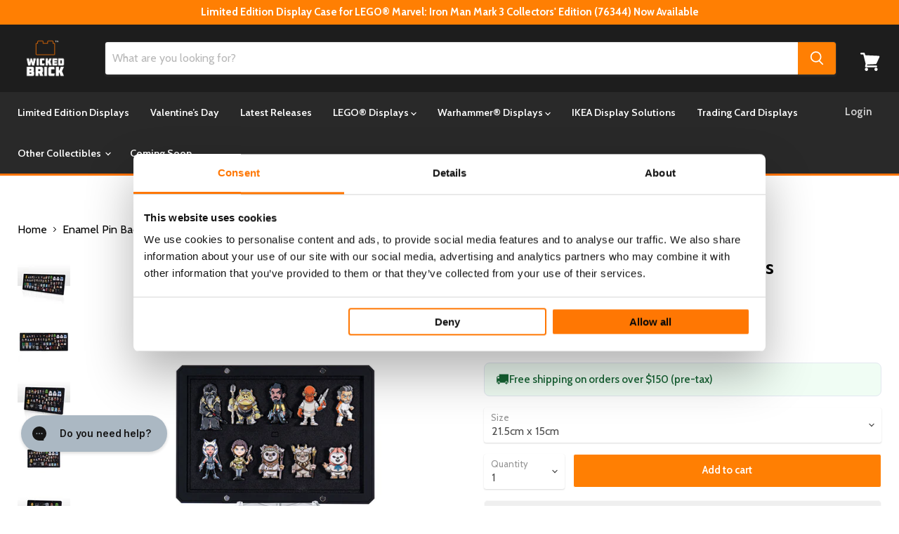

--- FILE ---
content_type: text/html; charset=utf-8
request_url: https://www.wickedbrick.com/en-us/products/universal-enamel-pin-display
body_size: 104005
content:
<!doctype html>
<html class="no-js no-touch" lang="en">
  <head>
    <script type="application/vnd.locksmith+json" data-locksmith>{"version":"v254","locked":false,"initialized":true,"scope":"product","access_granted":true,"access_denied":false,"requires_customer":false,"manual_lock":false,"remote_lock":false,"has_timeout":false,"remote_rendered":null,"hide_resource":false,"hide_links_to_resource":false,"transparent":true,"locks":{"all":[],"opened":[]},"keys":[],"keys_signature":"7a25fdd381774dc0de54e74ca9dc25c4f43b240fc4d67388f9270f0846909978","state":{"template":"product.tier-2","theme":152839618607,"product":"universal-enamel-pin-display","collection":null,"page":null,"blog":null,"article":null,"app":null},"now":1769278634,"path":"\/products\/universal-enamel-pin-display","locale_root_url":"\/en-us","canonical_url":"https:\/\/www.wickedbrick.com\/en-us\/products\/universal-enamel-pin-display","customer_id":null,"customer_id_signature":"7a25fdd381774dc0de54e74ca9dc25c4f43b240fc4d67388f9270f0846909978","cart":null}</script><script data-locksmith>!function(){undefined;!function(){var s=window.Locksmith={},e=document.querySelector('script[type="application/vnd.locksmith+json"]'),n=e&&e.innerHTML;if(s.state={},s.util={},s.loading=!1,n)try{s.state=JSON.parse(n)}catch(d){}if(document.addEventListener&&document.querySelector){var o,i,a,t=[76,79,67,75,83,77,73,84,72,49,49],c=function(){i=t.slice(0)},l="style",r=function(e){e&&27!==e.keyCode&&"click"!==e.type||(document.removeEventListener("keydown",r),document.removeEventListener("click",r),o&&document.body.removeChild(o),o=null)};c(),document.addEventListener("keyup",function(e){if(e.keyCode===i[0]){if(clearTimeout(a),i.shift(),0<i.length)return void(a=setTimeout(c,1e3));c(),r(),(o=document.createElement("div"))[l].width="50%",o[l].maxWidth="1000px",o[l].height="85%",o[l].border="1px rgba(0, 0, 0, 0.2) solid",o[l].background="rgba(255, 255, 255, 0.99)",o[l].borderRadius="4px",o[l].position="fixed",o[l].top="50%",o[l].left="50%",o[l].transform="translateY(-50%) translateX(-50%)",o[l].boxShadow="0 2px 5px rgba(0, 0, 0, 0.3), 0 0 100vh 100vw rgba(0, 0, 0, 0.5)",o[l].zIndex="2147483645";var t=document.createElement("textarea");t.value=JSON.stringify(JSON.parse(n),null,2),t[l].border="none",t[l].display="block",t[l].boxSizing="border-box",t[l].width="100%",t[l].height="100%",t[l].background="transparent",t[l].padding="22px",t[l].fontFamily="monospace",t[l].fontSize="14px",t[l].color="#333",t[l].resize="none",t[l].outline="none",t.readOnly=!0,o.appendChild(t),document.body.appendChild(o),t.addEventListener("click",function(e){e.stopImmediatePropagation()}),t.select(),document.addEventListener("keydown",r),document.addEventListener("click",r)}})}s.isEmbedded=-1!==window.location.search.indexOf("_ab=0&_fd=0&_sc=1"),s.path=s.state.path||window.location.pathname,s.basePath=s.state.locale_root_url.concat("/apps/locksmith").replace(/^\/\//,"/"),s.reloading=!1,s.util.console=window.console||{log:function(){},error:function(){}},s.util.makeUrl=function(e,t){var n,o=s.basePath+e,i=[],a=s.cache();for(n in a)i.push(n+"="+encodeURIComponent(a[n]));for(n in t)i.push(n+"="+encodeURIComponent(t[n]));return s.state.customer_id&&(i.push("customer_id="+encodeURIComponent(s.state.customer_id)),i.push("customer_id_signature="+encodeURIComponent(s.state.customer_id_signature))),o+=(-1===o.indexOf("?")?"?":"&")+i.join("&")},s._initializeCallbacks=[],s.on=function(e,t){if("initialize"!==e)throw'Locksmith.on() currently only supports the "initialize" event';s._initializeCallbacks.push(t)},s.initializeSession=function(e){if(!s.isEmbedded){var t=!1,n=!0,o=!0;(e=e||{}).silent&&(o=n=!(t=!0)),s.ping({silent:t,spinner:n,reload:o,callback:function(){s._initializeCallbacks.forEach(function(e){e()})}})}},s.cache=function(e){var t={};try{var n=function i(e){return(document.cookie.match("(^|; )"+e+"=([^;]*)")||0)[2]};t=JSON.parse(decodeURIComponent(n("locksmith-params")||"{}"))}catch(d){}if(e){for(var o in e)t[o]=e[o];document.cookie="locksmith-params=; expires=Thu, 01 Jan 1970 00:00:00 GMT; path=/",document.cookie="locksmith-params="+encodeURIComponent(JSON.stringify(t))+"; path=/"}return t},s.cache.cart=s.state.cart,s.cache.cartLastSaved=null,s.params=s.cache(),s.util.reload=function(){s.reloading=!0;try{window.location.href=window.location.href.replace(/#.*/,"")}catch(d){s.util.console.error("Preferred reload method failed",d),window.location.reload()}},s.cache.saveCart=function(e){if(!s.cache.cart||s.cache.cart===s.cache.cartLastSaved)return e?e():null;var t=s.cache.cartLastSaved;s.cache.cartLastSaved=s.cache.cart,fetch("/cart/update.js",{method:"POST",headers:{"Content-Type":"application/json",Accept:"application/json"},body:JSON.stringify({attributes:{locksmith:s.cache.cart}})}).then(function(e){if(!e.ok)throw new Error("Cart update failed: "+e.status);return e.json()}).then(function(){e&&e()})["catch"](function(e){if(s.cache.cartLastSaved=t,!s.reloading)throw e})},s.util.spinnerHTML='<style>body{background:#FFF}@keyframes spin{from{transform:rotate(0deg)}to{transform:rotate(360deg)}}#loading{display:flex;width:100%;height:50vh;color:#777;align-items:center;justify-content:center}#loading .spinner{display:block;animation:spin 600ms linear infinite;position:relative;width:50px;height:50px}#loading .spinner-ring{stroke:currentColor;stroke-dasharray:100%;stroke-width:2px;stroke-linecap:round;fill:none}</style><div id="loading"><div class="spinner"><svg width="100%" height="100%"><svg preserveAspectRatio="xMinYMin"><circle class="spinner-ring" cx="50%" cy="50%" r="45%"></circle></svg></svg></div></div>',s.util.clobberBody=function(e){document.body.innerHTML=e},s.util.clobberDocument=function(e){e.responseText&&(e=e.responseText),document.documentElement&&document.removeChild(document.documentElement);var t=document.open("text/html","replace");t.writeln(e),t.close(),setTimeout(function(){var e=t.querySelector("[autofocus]");e&&e.focus()},100)},s.util.serializeForm=function(e){if(e&&"FORM"===e.nodeName){var t,n,o={};for(t=e.elements.length-1;0<=t;t-=1)if(""!==e.elements[t].name)switch(e.elements[t].nodeName){case"INPUT":switch(e.elements[t].type){default:case"text":case"hidden":case"password":case"button":case"reset":case"submit":o[e.elements[t].name]=e.elements[t].value;break;case"checkbox":case"radio":e.elements[t].checked&&(o[e.elements[t].name]=e.elements[t].value);break;case"file":}break;case"TEXTAREA":o[e.elements[t].name]=e.elements[t].value;break;case"SELECT":switch(e.elements[t].type){case"select-one":o[e.elements[t].name]=e.elements[t].value;break;case"select-multiple":for(n=e.elements[t].options.length-1;0<=n;n-=1)e.elements[t].options[n].selected&&(o[e.elements[t].name]=e.elements[t].options[n].value)}break;case"BUTTON":switch(e.elements[t].type){case"reset":case"submit":case"button":o[e.elements[t].name]=e.elements[t].value}}return o}},s.util.on=function(e,a,s,t){t=t||document;var c="locksmith-"+e+a,n=function(e){var t=e.target,n=e.target.parentElement,o=t&&t.className&&(t.className.baseVal||t.className)||"",i=n&&n.className&&(n.className.baseVal||n.className)||"";("string"==typeof o&&-1!==o.split(/\s+/).indexOf(a)||"string"==typeof i&&-1!==i.split(/\s+/).indexOf(a))&&!e[c]&&(e[c]=!0,s(e))};t.attachEvent?t.attachEvent(e,n):t.addEventListener(e,n,!1)},s.util.enableActions=function(e){s.util.on("click","locksmith-action",function(e){e.preventDefault();var t=e.target;t.dataset.confirmWith&&!confirm(t.dataset.confirmWith)||(t.disabled=!0,t.innerText=t.dataset.disableWith,s.post("/action",t.dataset.locksmithParams,{spinner:!1,type:"text",success:function(e){(e=JSON.parse(e.responseText)).message&&alert(e.message),s.util.reload()}}))},e)},s.util.inject=function(e,t){var n=["data","locksmith","append"];if(-1!==t.indexOf(n.join("-"))){var o=document.createElement("div");o.innerHTML=t,e.appendChild(o)}else e.innerHTML=t;var i,a,s=e.querySelectorAll("script");for(a=0;a<s.length;++a){i=s[a];var c=document.createElement("script");if(i.type&&(c.type=i.type),i.src)c.src=i.src;else{var l=document.createTextNode(i.innerHTML);c.appendChild(l)}e.appendChild(c)}var r=e.querySelector("[autofocus]");r&&r.focus()},s.post=function(e,t,n){!1!==(n=n||{}).spinner&&s.util.clobberBody(s.util.spinnerHTML);var o={};n.container===document?(o.layout=1,n.success=function(e){s.util.clobberDocument(e)}):n.container&&(o.layout=0,n.success=function(e){var t=document.getElementById(n.container);s.util.inject(t,e),t.id===t.firstChild.id&&t.parentElement.replaceChild(t.firstChild,t)}),n.form_type&&(t.form_type=n.form_type),n.include_layout_classes!==undefined&&(t.include_layout_classes=n.include_layout_classes),n.lock_id!==undefined&&(t.lock_id=n.lock_id),s.loading=!0;var i=s.util.makeUrl(e,o),a="json"===n.type||"text"===n.type;fetch(i,{method:"POST",headers:{"Content-Type":"application/json",Accept:a?"application/json":"text/html"},body:JSON.stringify(t)}).then(function(e){if(!e.ok)throw new Error("Request failed: "+e.status);return e.text()}).then(function(e){var t=n.success||s.util.clobberDocument;t(a?{responseText:e}:e)})["catch"](function(e){if(!s.reloading)if("dashboard.weglot.com"!==window.location.host){if(!n.silent)throw alert("Something went wrong! Please refresh and try again."),e;console.error(e)}else console.error(e)})["finally"](function(){s.loading=!1})},s.postResource=function(e,t){e.path=s.path,e.search=window.location.search,e.state=s.state,e.passcode&&(e.passcode=e.passcode.trim()),e.email&&(e.email=e.email.trim()),e.state.cart=s.cache.cart,e.locksmith_json=s.jsonTag,e.locksmith_json_signature=s.jsonTagSignature,s.post("/resource",e,t)},s.ping=function(e){if(!s.isEmbedded){e=e||{};s.post("/ping",{path:s.path,search:window.location.search,state:s.state},{spinner:!!e.spinner,silent:"undefined"==typeof e.silent||e.silent,type:"text",success:function(e){e&&e.responseText?(e=JSON.parse(e.responseText)).messages&&0<e.messages.length&&s.showMessages(e.messages):console.error("[Locksmith] Invalid result in ping callback:",e)}})}},s.timeoutMonitor=function(){var e=s.cache.cart;s.ping({callback:function(){e!==s.cache.cart||setTimeout(function(){s.timeoutMonitor()},6e4)}})},s.showMessages=function(e){var t=document.createElement("div");t.style.position="fixed",t.style.left=0,t.style.right=0,t.style.bottom="-50px",t.style.opacity=0,t.style.background="#191919",t.style.color="#ddd",t.style.transition="bottom 0.2s, opacity 0.2s",t.style.zIndex=999999,t.innerHTML="        <style>          .locksmith-ab .locksmith-b { display: none; }          .locksmith-ab.toggled .locksmith-b { display: flex; }          .locksmith-ab.toggled .locksmith-a { display: none; }          .locksmith-flex { display: flex; flex-wrap: wrap; justify-content: space-between; align-items: center; padding: 10px 20px; }          .locksmith-message + .locksmith-message { border-top: 1px #555 solid; }          .locksmith-message a { color: inherit; font-weight: bold; }          .locksmith-message a:hover { color: inherit; opacity: 0.8; }          a.locksmith-ab-toggle { font-weight: inherit; text-decoration: underline; }          .locksmith-text { flex-grow: 1; }          .locksmith-cta { flex-grow: 0; text-align: right; }          .locksmith-cta button { transform: scale(0.8); transform-origin: left; }          .locksmith-cta > * { display: block; }          .locksmith-cta > * + * { margin-top: 10px; }          .locksmith-message a.locksmith-close { flex-grow: 0; text-decoration: none; margin-left: 15px; font-size: 30px; font-family: monospace; display: block; padding: 2px 10px; }                    @media screen and (max-width: 600px) {            .locksmith-wide-only { display: none !important; }            .locksmith-flex { padding: 0 15px; }            .locksmith-flex > * { margin-top: 5px; margin-bottom: 5px; }            .locksmith-cta { text-align: left; }          }                    @media screen and (min-width: 601px) {            .locksmith-narrow-only { display: none !important; }          }        </style>      "+e.map(function(e){return'<div class="locksmith-message">'+e+"</div>"}).join(""),document.body.appendChild(t),document.body.style.position="relative",document.body.parentElement.style.paddingBottom=t.offsetHeight+"px",setTimeout(function(){t.style.bottom=0,t.style.opacity=1},50),s.util.on("click","locksmith-ab-toggle",function(e){e.preventDefault();for(var t=e.target.parentElement;-1===t.className.split(" ").indexOf("locksmith-ab");)t=t.parentElement;-1!==t.className.split(" ").indexOf("toggled")?t.className=t.className.replace("toggled",""):t.className=t.className+" toggled"}),s.util.enableActions(t)}}()}();</script>
      <script data-locksmith>Locksmith.cache.cart=null</script>

  <script data-locksmith>Locksmith.jsonTag="{\"version\":\"v254\",\"locked\":false,\"initialized\":true,\"scope\":\"product\",\"access_granted\":true,\"access_denied\":false,\"requires_customer\":false,\"manual_lock\":false,\"remote_lock\":false,\"has_timeout\":false,\"remote_rendered\":null,\"hide_resource\":false,\"hide_links_to_resource\":false,\"transparent\":true,\"locks\":{\"all\":[],\"opened\":[]},\"keys\":[],\"keys_signature\":\"7a25fdd381774dc0de54e74ca9dc25c4f43b240fc4d67388f9270f0846909978\",\"state\":{\"template\":\"product.tier-2\",\"theme\":152839618607,\"product\":\"universal-enamel-pin-display\",\"collection\":null,\"page\":null,\"blog\":null,\"article\":null,\"app\":null},\"now\":1769278634,\"path\":\"\\\/products\\\/universal-enamel-pin-display\",\"locale_root_url\":\"\\\/en-us\",\"canonical_url\":\"https:\\\/\\\/www.wickedbrick.com\\\/en-us\\\/products\\\/universal-enamel-pin-display\",\"customer_id\":null,\"customer_id_signature\":\"7a25fdd381774dc0de54e74ca9dc25c4f43b240fc4d67388f9270f0846909978\",\"cart\":null}";Locksmith.jsonTagSignature="997262001fc277e27e9a3da79f1a98255f35204f26b3004c64d458fefd9ea5d3"</script>
    <script data-cookieconsent="ignore">
      window.dataLayer = window.dataLayer || [];
      function gtag() {
          dataLayer.push(arguments);
      }
      gtag("consent", "default", {
          ad_personalization: "denied",
          ad_storage: "denied",
          ad_user_data: "denied",
          analytics_storage: "denied",
          functionality_storage: "denied",
          personalization_storage: "denied",
          security_storage: "granted",
          wait_for_update: 500,
      });
      gtag("set", "ads_data_redaction", true);
      gtag("set", "url_passthrough", false);
    </script>
    <script
  id="Cookiebot"
  src="https://consent.cookiebot.com/uc.js"
  data-cbid="44ea6bf8-3f99-4490-bbcc-21a8dce5cd3f"
  type="text/javascript"
  defer
></script>
 
 	
<!-- Google tag (gtag.js) -->
<script async src="https://www.googletagmanager.com/gtag/js?id=AW-11381041831"></script>
<script>
  window.dataLayer = window.dataLayer || [];
  function gtag(){dataLayer.push(arguments);}
  gtag('js', new Date());

  gtag('config', 'AW-11381041831');
</script>

    <!-- Google tag (gtag.js) -->
<script async src="https://www.googletagmanager.com/gtag/js?id=AW-845291157"></script>
<script>
  window.dataLayer = window.dataLayer || [];
  function gtag(){dataLayer.push(arguments);}
  gtag('js', new Date());

  gtag('config', 'AW-845291157');
</script>

<!-- Google tag (gtag.js) -->
<script async src="https://www.googletagmanager.com/gtag/js?id=AW-16911374230"></script>
<script>
  window.dataLayer = window.dataLayer || [];
  function gtag(){dataLayer.push(arguments);}
  gtag('js', new Date());

  gtag('config', 'AW-16911374230');
</script>


    <!-- Google Tag Manager -->
<script data-cookieconsent="statistics">(function(w,d,s,l,i){w[l]=w[l]||[];w[l].push({'gtm.start':
new Date().getTime(),event:'gtm.js'});var f=d.getElementsByTagName(s)[0],
j=d.createElement(s),dl=l!='dataLayer'?'&l='+l:'';j.async=true;j.src=
'https://www.googletagmanager.com/gtm.js?id='+i+dl;f.parentNode.insertBefore(j,f);
})(window,document,'script','dataLayer','GTM-NDRVHZX');</script>
<!-- End Google Tag Manager -->
    
  <link rel="stylesheet" href="https://obscure-escarpment-2240.herokuapp.com/stylesheets/bcpo-front.css">
  <script>var bcpo_product={"id":7267427385391,"title":"Enamel Pin Badge Display Boards","handle":"universal-enamel-pin-display","description":"\u003ch2\u003eShowcase and enhance your enamel pin collection with our bespoke Enamel Pin Display board.\u003c\/h2\u003e\n\u003cp\u003e\u003cspan style=\"font-weight: 400;\" data-mce-style=\"font-weight: 400;\"\u003eCreate the perfect pin display for your collection with our range of custom Enamel Pin Display boards.\u003c\/span\u003e\u003c\/p\u003e\n\u003ch3\u003e\u003cstrong\u003eSpecial Features\u003c\/strong\u003e\u003c\/h3\u003e\n\u003cul\u003e\n\u003cli style=\"font-weight: 400;\" data-mce-style=\"font-weight: 400;\"\u003e\u003cspan style=\"font-weight: 400;\" data-mce-style=\"font-weight: 400;\"\u003eFive display sizes to choose from ranging from small to XXL.\u003c\/span\u003e\u003c\/li\u003e\n\u003cli style=\"font-weight: 400;\" data-mce-style=\"font-weight: 400;\"\u003e\u003cspan style=\"font-weight: 400;\" data-mce-style=\"font-weight: 400;\"\u003eWall mount using the pin holes in the back plate or display on a surface with the included stand.\u003c\/span\u003e\u003c\/li\u003e\n\u003cli style=\"font-weight: 400;\" data-mce-style=\"font-weight: 400;\"\u003e\n\u003cspan style=\"font-weight: 400;\" data-mce-style=\"font-weight: 400;\"\u003eThree tier design consisting of a 3mm Acrylic\u003c\/span\u003e\u003cspan style=\"font-weight: 400;\" data-mce-style=\"font-weight: 400;\"\u003e®\u003c\/span\u003e\u003cspan style=\"font-weight: 400;\" data-mce-style=\"font-weight: 400;\"\u003e frame, 6mm high quality foam and a 3mm Acrylic\u003c\/span\u003e\u003cspan style=\"font-weight: 400;\" data-mce-style=\"font-weight: 400;\"\u003e®\u003c\/span\u003e\u003cspan style=\"font-weight: 400;\" data-mce-style=\"font-weight: 400;\"\u003e back plate, all held in place by high strength magnets.\u003c\/span\u003e\n\u003c\/li\u003e\n\u003cli style=\"font-weight: 400;\" data-mce-style=\"font-weight: 400;\"\u003e\n\u003cspan style=\"font-weight: 400;\" data-mce-style=\"font-weight: 400;\"\u003eIncluded 5mm clear Acrylic\u003c\/span\u003e\u003cspan style=\"font-weight: 400;\" data-mce-style=\"font-weight: 400;\"\u003e® display stand.\u003c\/span\u003e\n\u003c\/li\u003e\n\u003cli style=\"font-weight: 400;\" data-mce-style=\"font-weight: 400;\"\u003e\n\u003cspan style=\"font-weight: 400;\" data-mce-style=\"font-weight: 400;\"\u003eEtched design on the Acrylic\u003c\/span\u003e\u003cspan style=\"font-weight: 400;\" data-mce-style=\"font-weight: 400;\"\u003e® front frame.\u003c\/span\u003e\n\u003c\/li\u003e\n\u003cli style=\"font-weight: 400;\" data-mce-style=\"font-weight: 400;\"\u003e\u003cspan style=\"font-weight: 400;\" data-mce-style=\"font-weight: 400;\"\u003ePerfect for creating your dream Disney, Marvel or Star Wars pin display.\u003c\/span\u003e\u003c\/li\u003e\n\u003cli style=\"font-weight: 400;\" data-mce-style=\"font-weight: 400;\"\u003e\u003cspan style=\"font-weight: 400;\" data-mce-style=\"font-weight: 400;\"\u003eCreate an ever expanding display by wall mounting display of different sizes together.\u003c\/span\u003e\u003c\/li\u003e\n\u003c\/ul\u003e\n\u003ch3\u003e\u003cstrong\u003ePremium Materials \u003c\/strong\u003e\u003c\/h3\u003e\n\u003cul\u003e\n\u003cli style=\"font-weight: 400;\" data-mce-style=\"font-weight: 400;\"\u003e\n\u003cspan style=\"font-weight: 400;\" data-mce-style=\"font-weight: 400;\"\u003e3mm matte black \u003c\/span\u003e\u003cspan style=\"font-weight: 400;\" data-mce-style=\"font-weight: 400;\"\u003eAcrylic\u003c\/span\u003e\u003cspan style=\"font-weight: 400;\" data-mce-style=\"font-weight: 400;\"\u003e® acrylic front frame\u003c\/span\u003e\n\u003c\/li\u003e\n\u003cli style=\"font-weight: 400;\" data-mce-style=\"font-weight: 400;\"\u003e\u003cspan style=\"font-weight: 400;\" data-mce-style=\"font-weight: 400;\"\u003eHigh quality 6mm foam middle plate\u003c\/span\u003e\u003c\/li\u003e\n\u003cli style=\"font-weight: 400;\" data-mce-style=\"font-weight: 400;\"\u003e\n\u003cspan style=\"font-weight: 400;\" data-mce-style=\"font-weight: 400;\"\u003e3mm matte black \u003c\/span\u003e\u003cspan style=\"font-weight: 400;\" data-mce-style=\"font-weight: 400;\"\u003eAcrylic\u003c\/span\u003e\u003cspan style=\"font-weight: 400;\" data-mce-style=\"font-weight: 400;\"\u003e® acrylic back panel \u003c\/span\u003e\n\u003c\/li\u003e\n\u003cli style=\"font-weight: 400;\" data-mce-style=\"font-weight: 400;\"\u003e5mm clear \u003cspan style=\"font-weight: 400;\" data-mce-style=\"font-weight: 400;\"\u003eAcrylic\u003c\/span\u003e\u003cspan style=\"font-weight: 400;\" data-mce-style=\"font-weight: 400;\"\u003e® display stand\u003c\/span\u003e\n\u003c\/li\u003e\n\u003c\/ul\u003e","published_at":"2023-05-04T00:00:00+01:00","created_at":"2023-04-20T14:30:14+01:00","vendor":"Wicked Brick","type":"","tags":["15OFF","20OFF","Display Board","Display Type_Pin Board","Evergreen","GiftUnder100","LEGO","Other Collectables","StandardLeadTime"],"price":4200,"price_min":4200,"price_max":10000,"available":true,"price_varies":true,"compare_at_price":null,"compare_at_price_min":0,"compare_at_price_max":0,"compare_at_price_varies":false,"variants":[{"id":41627765735471,"title":"21.5cm x 15cm","option1":"21.5cm x 15cm","option2":null,"option3":null,"sku":"PDS1.1.12","requires_shipping":true,"taxable":true,"featured_image":{"id":32868677484591,"product_id":7267427385391,"position":10,"created_at":"2023-05-03T15:41:36+01:00","updated_at":"2023-05-03T15:46:04+01:00","alt":null,"width":2048,"height":2048,"src":"\/\/www.wickedbrick.com\/cdn\/shop\/files\/PDS1.1.12--SMALL-FRONT.jpg?v=1683125164","variant_ids":[41627765735471]},"available":true,"name":"Enamel Pin Badge Display Boards - 21.5cm x 15cm","public_title":"21.5cm x 15cm","options":["21.5cm x 15cm"],"price":4200,"weight":1000,"compare_at_price":null,"inventory_quantity":-63,"inventory_management":null,"inventory_policy":"deny","barcode":"5056743919838","featured_media":{"alt":null,"id":25431182704687,"position":10,"preview_image":{"aspect_ratio":1.0,"height":2048,"width":2048,"src":"\/\/www.wickedbrick.com\/cdn\/shop\/files\/PDS1.1.12--SMALL-FRONT.jpg?v=1683125164"}},"requires_selling_plan":false,"selling_plan_allocations":[],"quantity_rule":{"min":1,"max":null,"increment":1}},{"id":41627765768239,"title":"24.5cm x 21.5cm","option1":"24.5cm x 21.5cm","option2":null,"option3":null,"sku":"PDS2.1.12","requires_shipping":true,"taxable":true,"featured_image":{"id":32868678205487,"product_id":7267427385391,"position":8,"created_at":"2023-05-03T15:41:36+01:00","updated_at":"2023-05-03T15:46:04+01:00","alt":null,"width":2048,"height":2048,"src":"\/\/www.wickedbrick.com\/cdn\/shop\/files\/PDS2.1.12---Medium-FRONT-FULL.jpg?v=1683125164","variant_ids":[41627765768239]},"available":true,"name":"Enamel Pin Badge Display Boards - 24.5cm x 21.5cm","public_title":"24.5cm x 21.5cm","options":["24.5cm x 21.5cm"],"price":5000,"weight":1000,"compare_at_price":null,"inventory_quantity":-64,"inventory_management":null,"inventory_policy":"deny","barcode":"5056743919845","featured_media":{"alt":null,"id":25431182770223,"position":8,"preview_image":{"aspect_ratio":1.0,"height":2048,"width":2048,"src":"\/\/www.wickedbrick.com\/cdn\/shop\/files\/PDS2.1.12---Medium-FRONT-FULL.jpg?v=1683125164"}},"requires_selling_plan":false,"selling_plan_allocations":[],"quantity_rule":{"min":1,"max":null,"increment":1}},{"id":41627765801007,"title":"33cm x 24.5cm","option1":"33cm x 24.5cm","option2":null,"option3":null,"sku":"PDS3.1.12","requires_shipping":true,"taxable":true,"featured_image":{"id":32868677943343,"product_id":7267427385391,"position":6,"created_at":"2023-05-03T15:41:36+01:00","updated_at":"2023-05-03T15:46:04+01:00","alt":null,"width":2048,"height":2048,"src":"\/\/www.wickedbrick.com\/cdn\/shop\/files\/PDS3.1.12---Large-FRONT-FUL.jpg?v=1683125164","variant_ids":[41627765801007]},"available":true,"name":"Enamel Pin Badge Display Boards - 33cm x 24.5cm","public_title":"33cm x 24.5cm","options":["33cm x 24.5cm"],"price":5800,"weight":2000,"compare_at_price":null,"inventory_quantity":-91,"inventory_management":null,"inventory_policy":"deny","barcode":"5056743919852","featured_media":{"alt":null,"id":25431182868527,"position":6,"preview_image":{"aspect_ratio":1.0,"height":2048,"width":2048,"src":"\/\/www.wickedbrick.com\/cdn\/shop\/files\/PDS3.1.12---Large-FRONT-FUL.jpg?v=1683125164"}},"requires_selling_plan":false,"selling_plan_allocations":[],"quantity_rule":{"min":1,"max":null,"increment":1}},{"id":41629150445615,"title":"44.5cm x 24.5cm","option1":"44.5cm x 24.5cm","option2":null,"option3":null,"sku":"PDS4.1.12","requires_shipping":true,"taxable":true,"featured_image":{"id":32868677910575,"product_id":7267427385391,"position":4,"created_at":"2023-05-03T15:41:36+01:00","updated_at":"2023-05-03T15:46:04+01:00","alt":null,"width":2048,"height":2048,"src":"\/\/www.wickedbrick.com\/cdn\/shop\/files\/PDS4.1.12---XLarge-FRONT-FULL.jpg?v=1683125164","variant_ids":[41629150445615]},"available":true,"name":"Enamel Pin Badge Display Boards - 44.5cm x 24.5cm","public_title":"44.5cm x 24.5cm","options":["44.5cm x 24.5cm"],"price":6700,"weight":2000,"compare_at_price":null,"inventory_quantity":-108,"inventory_management":null,"inventory_policy":"deny","barcode":"5056743919869","featured_media":{"alt":null,"id":25431182999599,"position":4,"preview_image":{"aspect_ratio":1.0,"height":2048,"width":2048,"src":"\/\/www.wickedbrick.com\/cdn\/shop\/files\/PDS4.1.12---XLarge-FRONT-FULL.jpg?v=1683125164"}},"requires_selling_plan":false,"selling_plan_allocations":[],"quantity_rule":{"min":1,"max":null,"increment":1}},{"id":41632904773679,"title":"66cm x 24.5cm","option1":"66cm x 24.5cm","option2":null,"option3":null,"sku":"PDS5.1.12","requires_shipping":true,"taxable":true,"featured_image":{"id":32868677582895,"product_id":7267427385391,"position":2,"created_at":"2023-05-03T15:41:36+01:00","updated_at":"2023-05-03T15:46:04+01:00","alt":null,"width":2048,"height":2048,"src":"\/\/www.wickedbrick.com\/cdn\/shop\/files\/PDS5.1.12---XXLarge-FRONT-FULL.jpg?v=1683125164","variant_ids":[41632904773679]},"available":true,"name":"Enamel Pin Badge Display Boards - 66cm x 24.5cm","public_title":"66cm x 24.5cm","options":["66cm x 24.5cm"],"price":10000,"weight":4000,"compare_at_price":null,"inventory_quantity":-106,"inventory_management":null,"inventory_policy":"deny","barcode":"5056743919876","featured_media":{"alt":null,"id":25431183097903,"position":2,"preview_image":{"aspect_ratio":1.0,"height":2048,"width":2048,"src":"\/\/www.wickedbrick.com\/cdn\/shop\/files\/PDS5.1.12---XXLarge-FRONT-FULL.jpg?v=1683125164"}},"requires_selling_plan":false,"selling_plan_allocations":[],"quantity_rule":{"min":1,"max":null,"increment":1}}],"images":["\/\/www.wickedbrick.com\/cdn\/shop\/files\/PDS5.1.12---XXLarge-HERO.jpg?v=1683125164","\/\/www.wickedbrick.com\/cdn\/shop\/files\/PDS5.1.12---XXLarge-FRONT-FULL.jpg?v=1683125164","\/\/www.wickedbrick.com\/cdn\/shop\/files\/PDS4.1.12---XLarge-HERO.jpg?v=1683125164","\/\/www.wickedbrick.com\/cdn\/shop\/files\/PDS4.1.12---XLarge-FRONT-FULL.jpg?v=1683125164","\/\/www.wickedbrick.com\/cdn\/shop\/files\/PDS3.1.12---Large-HERO.jpg?v=1683125164","\/\/www.wickedbrick.com\/cdn\/shop\/files\/PDS3.1.12---Large-FRONT-FUL.jpg?v=1683125164","\/\/www.wickedbrick.com\/cdn\/shop\/files\/PDS2.1.12---Medium-HERO.jpg?v=1683125164","\/\/www.wickedbrick.com\/cdn\/shop\/files\/PDS2.1.12---Medium-FRONT-FULL.jpg?v=1683125164","\/\/www.wickedbrick.com\/cdn\/shop\/files\/PDS1.1.12--SMALL.jpg?v=1683125164","\/\/www.wickedbrick.com\/cdn\/shop\/files\/PDS1.1.12--SMALL-FRONT.jpg?v=1683125164","\/\/www.wickedbrick.com\/cdn\/shop\/files\/PDS2.1.12---Medium-FRONT-EMPTY.jpg?v=1683125164","\/\/www.wickedbrick.com\/cdn\/shop\/files\/PDS3.1.12---Large-FRONT-EMPTY.jpg?v=1683125164","\/\/www.wickedbrick.com\/cdn\/shop\/files\/PDS-3.jpg?v=1683125164","\/\/www.wickedbrick.com\/cdn\/shop\/files\/PDS4.1.12---XLarge-FRONT-EMPTY.jpg?v=1683125164","\/\/www.wickedbrick.com\/cdn\/shop\/files\/PDS5.1.12---XXLarge-FRONT-EMPTY.jpg?v=1683125164","\/\/www.wickedbrick.com\/cdn\/shop\/files\/PSDS-12.jpg?v=1683202805","\/\/www.wickedbrick.com\/cdn\/shop\/files\/PDS-5.jpg?v=1683202805","\/\/www.wickedbrick.com\/cdn\/shop\/files\/PDS-DETAIL-1.jpg?v=1683202805","\/\/www.wickedbrick.com\/cdn\/shop\/files\/PDS-DETAIL-2.jpg?v=1683202805","\/\/www.wickedbrick.com\/cdn\/shop\/files\/PDS-DETAIL-4.jpg?v=1683202805","\/\/www.wickedbrick.com\/cdn\/shop\/files\/PDS1.1.12--FRONT-EMPTY.jpg?v=1683202805","\/\/www.wickedbrick.com\/cdn\/shop\/files\/PDS-DETAIL-6.jpg?v=1683202805","\/\/www.wickedbrick.com\/cdn\/shop\/files\/PDS-DETAIL-8.jpg?v=1683202805","\/\/www.wickedbrick.com\/cdn\/shop\/files\/PDS-DETAIL-7.jpg?v=1683202805","\/\/www.wickedbrick.com\/cdn\/shop\/files\/PSDS-DETAIL-10.jpg?v=1683202805","\/\/www.wickedbrick.com\/cdn\/shop\/files\/PSDS-DETAIL-11.jpg?v=1683202805","\/\/www.wickedbrick.com\/cdn\/shop\/files\/PSDS-DETAIL-8.jpg?v=1683202244","\/\/www.wickedbrick.com\/cdn\/shop\/files\/PSDS-DETAIL-9.jpg?v=1683202243"],"featured_image":"\/\/www.wickedbrick.com\/cdn\/shop\/files\/PDS5.1.12---XXLarge-HERO.jpg?v=1683125164","options":["Size"],"media":[{"alt":null,"id":25431183130671,"position":1,"preview_image":{"aspect_ratio":1.0,"height":2048,"width":2048,"src":"\/\/www.wickedbrick.com\/cdn\/shop\/files\/PDS5.1.12---XXLarge-HERO.jpg?v=1683125164"},"aspect_ratio":1.0,"height":2048,"media_type":"image","src":"\/\/www.wickedbrick.com\/cdn\/shop\/files\/PDS5.1.12---XXLarge-HERO.jpg?v=1683125164","width":2048},{"alt":null,"id":25431183097903,"position":2,"preview_image":{"aspect_ratio":1.0,"height":2048,"width":2048,"src":"\/\/www.wickedbrick.com\/cdn\/shop\/files\/PDS5.1.12---XXLarge-FRONT-FULL.jpg?v=1683125164"},"aspect_ratio":1.0,"height":2048,"media_type":"image","src":"\/\/www.wickedbrick.com\/cdn\/shop\/files\/PDS5.1.12---XXLarge-FRONT-FULL.jpg?v=1683125164","width":2048},{"alt":null,"id":25431183032367,"position":3,"preview_image":{"aspect_ratio":1.0,"height":2048,"width":2048,"src":"\/\/www.wickedbrick.com\/cdn\/shop\/files\/PDS4.1.12---XLarge-HERO.jpg?v=1683125164"},"aspect_ratio":1.0,"height":2048,"media_type":"image","src":"\/\/www.wickedbrick.com\/cdn\/shop\/files\/PDS4.1.12---XLarge-HERO.jpg?v=1683125164","width":2048},{"alt":null,"id":25431182999599,"position":4,"preview_image":{"aspect_ratio":1.0,"height":2048,"width":2048,"src":"\/\/www.wickedbrick.com\/cdn\/shop\/files\/PDS4.1.12---XLarge-FRONT-FULL.jpg?v=1683125164"},"aspect_ratio":1.0,"height":2048,"media_type":"image","src":"\/\/www.wickedbrick.com\/cdn\/shop\/files\/PDS4.1.12---XLarge-FRONT-FULL.jpg?v=1683125164","width":2048},{"alt":null,"id":25431182901295,"position":5,"preview_image":{"aspect_ratio":1.0,"height":2048,"width":2048,"src":"\/\/www.wickedbrick.com\/cdn\/shop\/files\/PDS3.1.12---Large-HERO.jpg?v=1683125164"},"aspect_ratio":1.0,"height":2048,"media_type":"image","src":"\/\/www.wickedbrick.com\/cdn\/shop\/files\/PDS3.1.12---Large-HERO.jpg?v=1683125164","width":2048},{"alt":null,"id":25431182868527,"position":6,"preview_image":{"aspect_ratio":1.0,"height":2048,"width":2048,"src":"\/\/www.wickedbrick.com\/cdn\/shop\/files\/PDS3.1.12---Large-FRONT-FUL.jpg?v=1683125164"},"aspect_ratio":1.0,"height":2048,"media_type":"image","src":"\/\/www.wickedbrick.com\/cdn\/shop\/files\/PDS3.1.12---Large-FRONT-FUL.jpg?v=1683125164","width":2048},{"alt":null,"id":25431182802991,"position":7,"preview_image":{"aspect_ratio":1.0,"height":2048,"width":2048,"src":"\/\/www.wickedbrick.com\/cdn\/shop\/files\/PDS2.1.12---Medium-HERO.jpg?v=1683125164"},"aspect_ratio":1.0,"height":2048,"media_type":"image","src":"\/\/www.wickedbrick.com\/cdn\/shop\/files\/PDS2.1.12---Medium-HERO.jpg?v=1683125164","width":2048},{"alt":null,"id":25431182770223,"position":8,"preview_image":{"aspect_ratio":1.0,"height":2048,"width":2048,"src":"\/\/www.wickedbrick.com\/cdn\/shop\/files\/PDS2.1.12---Medium-FRONT-FULL.jpg?v=1683125164"},"aspect_ratio":1.0,"height":2048,"media_type":"image","src":"\/\/www.wickedbrick.com\/cdn\/shop\/files\/PDS2.1.12---Medium-FRONT-FULL.jpg?v=1683125164","width":2048},{"alt":null,"id":25431183425583,"position":9,"preview_image":{"aspect_ratio":1.0,"height":2048,"width":2048,"src":"\/\/www.wickedbrick.com\/cdn\/shop\/files\/PDS1.1.12--SMALL.jpg?v=1683125164"},"aspect_ratio":1.0,"height":2048,"media_type":"image","src":"\/\/www.wickedbrick.com\/cdn\/shop\/files\/PDS1.1.12--SMALL.jpg?v=1683125164","width":2048},{"alt":null,"id":25431182704687,"position":10,"preview_image":{"aspect_ratio":1.0,"height":2048,"width":2048,"src":"\/\/www.wickedbrick.com\/cdn\/shop\/files\/PDS1.1.12--SMALL-FRONT.jpg?v=1683125164"},"aspect_ratio":1.0,"height":2048,"media_type":"image","src":"\/\/www.wickedbrick.com\/cdn\/shop\/files\/PDS1.1.12--SMALL-FRONT.jpg?v=1683125164","width":2048},{"alt":null,"id":25431182737455,"position":11,"preview_image":{"aspect_ratio":1.0,"height":2048,"width":2048,"src":"\/\/www.wickedbrick.com\/cdn\/shop\/files\/PDS2.1.12---Medium-FRONT-EMPTY.jpg?v=1683125164"},"aspect_ratio":1.0,"height":2048,"media_type":"image","src":"\/\/www.wickedbrick.com\/cdn\/shop\/files\/PDS2.1.12---Medium-FRONT-EMPTY.jpg?v=1683125164","width":2048},{"alt":null,"id":25431182835759,"position":12,"preview_image":{"aspect_ratio":1.0,"height":2048,"width":2048,"src":"\/\/www.wickedbrick.com\/cdn\/shop\/files\/PDS3.1.12---Large-FRONT-EMPTY.jpg?v=1683125164"},"aspect_ratio":1.0,"height":2048,"media_type":"image","src":"\/\/www.wickedbrick.com\/cdn\/shop\/files\/PDS3.1.12---Large-FRONT-EMPTY.jpg?v=1683125164","width":2048},{"alt":null,"id":25431182934063,"position":13,"preview_image":{"aspect_ratio":1.0,"height":2048,"width":2048,"src":"\/\/www.wickedbrick.com\/cdn\/shop\/files\/PDS-3.jpg?v=1683125164"},"aspect_ratio":1.0,"height":2048,"media_type":"image","src":"\/\/www.wickedbrick.com\/cdn\/shop\/files\/PDS-3.jpg?v=1683125164","width":2048},{"alt":null,"id":25431182966831,"position":14,"preview_image":{"aspect_ratio":1.0,"height":2048,"width":2048,"src":"\/\/www.wickedbrick.com\/cdn\/shop\/files\/PDS4.1.12---XLarge-FRONT-EMPTY.jpg?v=1683125164"},"aspect_ratio":1.0,"height":2048,"media_type":"image","src":"\/\/www.wickedbrick.com\/cdn\/shop\/files\/PDS4.1.12---XLarge-FRONT-EMPTY.jpg?v=1683125164","width":2048},{"alt":null,"id":25431183065135,"position":15,"preview_image":{"aspect_ratio":1.0,"height":2048,"width":2048,"src":"\/\/www.wickedbrick.com\/cdn\/shop\/files\/PDS5.1.12---XXLarge-FRONT-EMPTY.jpg?v=1683125164"},"aspect_ratio":1.0,"height":2048,"media_type":"image","src":"\/\/www.wickedbrick.com\/cdn\/shop\/files\/PDS5.1.12---XXLarge-FRONT-EMPTY.jpg?v=1683125164","width":2048},{"alt":null,"id":25432025366575,"position":16,"preview_image":{"aspect_ratio":1.0,"height":2048,"width":2048,"src":"\/\/www.wickedbrick.com\/cdn\/shop\/files\/PSDS-12.jpg?v=1683202805"},"aspect_ratio":1.0,"height":2048,"media_type":"image","src":"\/\/www.wickedbrick.com\/cdn\/shop\/files\/PSDS-12.jpg?v=1683202805","width":2048},{"alt":null,"id":25431183163439,"position":17,"preview_image":{"aspect_ratio":1.0,"height":2048,"width":2048,"src":"\/\/www.wickedbrick.com\/cdn\/shop\/files\/PDS-5.jpg?v=1683202805"},"aspect_ratio":1.0,"height":2048,"media_type":"image","src":"\/\/www.wickedbrick.com\/cdn\/shop\/files\/PDS-5.jpg?v=1683202805","width":2048},{"alt":null,"id":25431183196207,"position":18,"preview_image":{"aspect_ratio":1.0,"height":2048,"width":2048,"src":"\/\/www.wickedbrick.com\/cdn\/shop\/files\/PDS-DETAIL-1.jpg?v=1683202805"},"aspect_ratio":1.0,"height":2048,"media_type":"image","src":"\/\/www.wickedbrick.com\/cdn\/shop\/files\/PDS-DETAIL-1.jpg?v=1683202805","width":2048},{"alt":null,"id":25431183228975,"position":19,"preview_image":{"aspect_ratio":1.0,"height":2048,"width":2048,"src":"\/\/www.wickedbrick.com\/cdn\/shop\/files\/PDS-DETAIL-2.jpg?v=1683202805"},"aspect_ratio":1.0,"height":2048,"media_type":"image","src":"\/\/www.wickedbrick.com\/cdn\/shop\/files\/PDS-DETAIL-2.jpg?v=1683202805","width":2048},{"alt":null,"id":25431183261743,"position":20,"preview_image":{"aspect_ratio":1.0,"height":2048,"width":2048,"src":"\/\/www.wickedbrick.com\/cdn\/shop\/files\/PDS-DETAIL-4.jpg?v=1683202805"},"aspect_ratio":1.0,"height":2048,"media_type":"image","src":"\/\/www.wickedbrick.com\/cdn\/shop\/files\/PDS-DETAIL-4.jpg?v=1683202805","width":2048},{"alt":null,"id":25431183392815,"position":21,"preview_image":{"aspect_ratio":1.0,"height":2048,"width":2048,"src":"\/\/www.wickedbrick.com\/cdn\/shop\/files\/PDS1.1.12--FRONT-EMPTY.jpg?v=1683202805"},"aspect_ratio":1.0,"height":2048,"media_type":"image","src":"\/\/www.wickedbrick.com\/cdn\/shop\/files\/PDS1.1.12--FRONT-EMPTY.jpg?v=1683202805","width":2048},{"alt":null,"id":25431183294511,"position":22,"preview_image":{"aspect_ratio":1.0,"height":2048,"width":2048,"src":"\/\/www.wickedbrick.com\/cdn\/shop\/files\/PDS-DETAIL-6.jpg?v=1683202805"},"aspect_ratio":1.0,"height":2048,"media_type":"image","src":"\/\/www.wickedbrick.com\/cdn\/shop\/files\/PDS-DETAIL-6.jpg?v=1683202805","width":2048},{"alt":null,"id":25431183360047,"position":23,"preview_image":{"aspect_ratio":1.0,"height":2048,"width":2048,"src":"\/\/www.wickedbrick.com\/cdn\/shop\/files\/PDS-DETAIL-8.jpg?v=1683202805"},"aspect_ratio":1.0,"height":2048,"media_type":"image","src":"\/\/www.wickedbrick.com\/cdn\/shop\/files\/PDS-DETAIL-8.jpg?v=1683202805","width":2048},{"alt":null,"id":25431183327279,"position":24,"preview_image":{"aspect_ratio":1.0,"height":2048,"width":2048,"src":"\/\/www.wickedbrick.com\/cdn\/shop\/files\/PDS-DETAIL-7.jpg?v=1683202805"},"aspect_ratio":1.0,"height":2048,"media_type":"image","src":"\/\/www.wickedbrick.com\/cdn\/shop\/files\/PDS-DETAIL-7.jpg?v=1683202805","width":2048},{"alt":null,"id":25432025301039,"position":25,"preview_image":{"aspect_ratio":1.0,"height":2048,"width":2048,"src":"\/\/www.wickedbrick.com\/cdn\/shop\/files\/PSDS-DETAIL-10.jpg?v=1683202805"},"aspect_ratio":1.0,"height":2048,"media_type":"image","src":"\/\/www.wickedbrick.com\/cdn\/shop\/files\/PSDS-DETAIL-10.jpg?v=1683202805","width":2048},{"alt":null,"id":25432025333807,"position":26,"preview_image":{"aspect_ratio":1.0,"height":2048,"width":2048,"src":"\/\/www.wickedbrick.com\/cdn\/shop\/files\/PSDS-DETAIL-11.jpg?v=1683202805"},"aspect_ratio":1.0,"height":2048,"media_type":"image","src":"\/\/www.wickedbrick.com\/cdn\/shop\/files\/PSDS-DETAIL-11.jpg?v=1683202805","width":2048},{"alt":null,"id":25432025432111,"position":27,"preview_image":{"aspect_ratio":1.0,"height":2048,"width":2048,"src":"\/\/www.wickedbrick.com\/cdn\/shop\/files\/PSDS-DETAIL-8.jpg?v=1683202244"},"aspect_ratio":1.0,"height":2048,"media_type":"image","src":"\/\/www.wickedbrick.com\/cdn\/shop\/files\/PSDS-DETAIL-8.jpg?v=1683202244","width":2048},{"alt":null,"id":25432025464879,"position":28,"preview_image":{"aspect_ratio":1.0,"height":2048,"width":2048,"src":"\/\/www.wickedbrick.com\/cdn\/shop\/files\/PSDS-DETAIL-9.jpg?v=1683202243"},"aspect_ratio":1.0,"height":2048,"media_type":"image","src":"\/\/www.wickedbrick.com\/cdn\/shop\/files\/PSDS-DETAIL-9.jpg?v=1683202243","width":2048}],"requires_selling_plan":false,"selling_plan_groups":[],"content":"\u003ch2\u003eShowcase and enhance your enamel pin collection with our bespoke Enamel Pin Display board.\u003c\/h2\u003e\n\u003cp\u003e\u003cspan style=\"font-weight: 400;\" data-mce-style=\"font-weight: 400;\"\u003eCreate the perfect pin display for your collection with our range of custom Enamel Pin Display boards.\u003c\/span\u003e\u003c\/p\u003e\n\u003ch3\u003e\u003cstrong\u003eSpecial Features\u003c\/strong\u003e\u003c\/h3\u003e\n\u003cul\u003e\n\u003cli style=\"font-weight: 400;\" data-mce-style=\"font-weight: 400;\"\u003e\u003cspan style=\"font-weight: 400;\" data-mce-style=\"font-weight: 400;\"\u003eFive display sizes to choose from ranging from small to XXL.\u003c\/span\u003e\u003c\/li\u003e\n\u003cli style=\"font-weight: 400;\" data-mce-style=\"font-weight: 400;\"\u003e\u003cspan style=\"font-weight: 400;\" data-mce-style=\"font-weight: 400;\"\u003eWall mount using the pin holes in the back plate or display on a surface with the included stand.\u003c\/span\u003e\u003c\/li\u003e\n\u003cli style=\"font-weight: 400;\" data-mce-style=\"font-weight: 400;\"\u003e\n\u003cspan style=\"font-weight: 400;\" data-mce-style=\"font-weight: 400;\"\u003eThree tier design consisting of a 3mm Acrylic\u003c\/span\u003e\u003cspan style=\"font-weight: 400;\" data-mce-style=\"font-weight: 400;\"\u003e®\u003c\/span\u003e\u003cspan style=\"font-weight: 400;\" data-mce-style=\"font-weight: 400;\"\u003e frame, 6mm high quality foam and a 3mm Acrylic\u003c\/span\u003e\u003cspan style=\"font-weight: 400;\" data-mce-style=\"font-weight: 400;\"\u003e®\u003c\/span\u003e\u003cspan style=\"font-weight: 400;\" data-mce-style=\"font-weight: 400;\"\u003e back plate, all held in place by high strength magnets.\u003c\/span\u003e\n\u003c\/li\u003e\n\u003cli style=\"font-weight: 400;\" data-mce-style=\"font-weight: 400;\"\u003e\n\u003cspan style=\"font-weight: 400;\" data-mce-style=\"font-weight: 400;\"\u003eIncluded 5mm clear Acrylic\u003c\/span\u003e\u003cspan style=\"font-weight: 400;\" data-mce-style=\"font-weight: 400;\"\u003e® display stand.\u003c\/span\u003e\n\u003c\/li\u003e\n\u003cli style=\"font-weight: 400;\" data-mce-style=\"font-weight: 400;\"\u003e\n\u003cspan style=\"font-weight: 400;\" data-mce-style=\"font-weight: 400;\"\u003eEtched design on the Acrylic\u003c\/span\u003e\u003cspan style=\"font-weight: 400;\" data-mce-style=\"font-weight: 400;\"\u003e® front frame.\u003c\/span\u003e\n\u003c\/li\u003e\n\u003cli style=\"font-weight: 400;\" data-mce-style=\"font-weight: 400;\"\u003e\u003cspan style=\"font-weight: 400;\" data-mce-style=\"font-weight: 400;\"\u003ePerfect for creating your dream Disney, Marvel or Star Wars pin display.\u003c\/span\u003e\u003c\/li\u003e\n\u003cli style=\"font-weight: 400;\" data-mce-style=\"font-weight: 400;\"\u003e\u003cspan style=\"font-weight: 400;\" data-mce-style=\"font-weight: 400;\"\u003eCreate an ever expanding display by wall mounting display of different sizes together.\u003c\/span\u003e\u003c\/li\u003e\n\u003c\/ul\u003e\n\u003ch3\u003e\u003cstrong\u003ePremium Materials \u003c\/strong\u003e\u003c\/h3\u003e\n\u003cul\u003e\n\u003cli style=\"font-weight: 400;\" data-mce-style=\"font-weight: 400;\"\u003e\n\u003cspan style=\"font-weight: 400;\" data-mce-style=\"font-weight: 400;\"\u003e3mm matte black \u003c\/span\u003e\u003cspan style=\"font-weight: 400;\" data-mce-style=\"font-weight: 400;\"\u003eAcrylic\u003c\/span\u003e\u003cspan style=\"font-weight: 400;\" data-mce-style=\"font-weight: 400;\"\u003e® acrylic front frame\u003c\/span\u003e\n\u003c\/li\u003e\n\u003cli style=\"font-weight: 400;\" data-mce-style=\"font-weight: 400;\"\u003e\u003cspan style=\"font-weight: 400;\" data-mce-style=\"font-weight: 400;\"\u003eHigh quality 6mm foam middle plate\u003c\/span\u003e\u003c\/li\u003e\n\u003cli style=\"font-weight: 400;\" data-mce-style=\"font-weight: 400;\"\u003e\n\u003cspan style=\"font-weight: 400;\" data-mce-style=\"font-weight: 400;\"\u003e3mm matte black \u003c\/span\u003e\u003cspan style=\"font-weight: 400;\" data-mce-style=\"font-weight: 400;\"\u003eAcrylic\u003c\/span\u003e\u003cspan style=\"font-weight: 400;\" data-mce-style=\"font-weight: 400;\"\u003e® acrylic back panel \u003c\/span\u003e\n\u003c\/li\u003e\n\u003cli style=\"font-weight: 400;\" data-mce-style=\"font-weight: 400;\"\u003e5mm clear \u003cspan style=\"font-weight: 400;\" data-mce-style=\"font-weight: 400;\"\u003eAcrylic\u003c\/span\u003e\u003cspan style=\"font-weight: 400;\" data-mce-style=\"font-weight: 400;\"\u003e® display stand\u003c\/span\u003e\n\u003c\/li\u003e\n\u003c\/ul\u003e"};  var bcpo_settings={"shop_currency":"GBP","money_format2":"<span class=money>£{{amount}} GBP</span>","money_format_without_currency":"<span class=money>£{{amount}}</span>"};var inventory_quantity = [];inventory_quantity.push(-63);inventory_quantity.push(-64);inventory_quantity.push(-91);inventory_quantity.push(-108);inventory_quantity.push(-106);if(bcpo_product) { for (var i = 0; i < bcpo_product.variants.length; i += 1) { bcpo_product.variants[i].inventory_quantity = inventory_quantity[i]; }}window.bcpo = window.bcpo || {}; bcpo.cart = {"note":null,"attributes":{},"original_total_price":0,"total_price":0,"total_discount":0,"total_weight":0.0,"item_count":0,"items":[],"requires_shipping":false,"currency":"USD","items_subtotal_price":0,"cart_level_discount_applications":[],"checkout_charge_amount":0}; bcpo.ogFormData = FormData;</script>
  <meta name="google-site-verification" content="UUlIA5TRYm-n7SSKkh4onwv5qRS0gFymk8PPC_IM5ns" />
    <meta charset="utf-8">
    <meta http-equiv="x-ua-compatible" content="IE=edge">

    <link rel="preconnect" href="https://cdn.shopify.com">
    <link rel="preconnect" href="https://fonts.shopifycdn.com">
    <link rel="preconnect" href="https://v.shopify.com">
    <link rel="preconnect" href="https://cdn.shopifycloud.com">
    
    <title>Enamel Pin Badge Display Boards — Wicked Brick</title>

    
<meta name="description" content="Showcase and enhance your enamel pin collection with our bespoke Enamel Pin Display board. Create the perfect pin display for your collection with our range of custom Enamel Pin Display boards. Special Features Five display sizes to choose from ranging from small to XXL. Wall mount using the pin holes in the back plate">


    
  <link rel="shortcut icon" href="//www.wickedbrick.com/cdn/shop/files/WB-Brick-Full-Favicon_9d9c67f5-d24d-41a3-93fd-3f7cbc36c599_32x32.png?v=1705911997" type="image/png">


    
      <link rel="canonical" href="https://www.wickedbrick.com/en-us/products/universal-enamel-pin-display" />
    

    <meta name="viewport" content="width=device-width">

    
    















<meta property="og:site_name" content="Wicked Brick">
<meta property="og:url" content="https://www.wickedbrick.com/en-us/products/universal-enamel-pin-display"><meta property="og:title" content="Enamel Pin Badge Display Boards">
<meta property="og:type" content="website">
<meta property="og:description" content="Showcase and enhance your enamel pin collection with our bespoke Enamel Pin Display board. Create the perfect pin display for your collection with our range of custom Enamel Pin Display boards. Special Features Five display sizes to choose from ranging from small to XXL. Wall mount using the pin holes in the back plate">



    
    
    

    
    
    <meta
      property="og:image"
      content="https://www.wickedbrick.com/cdn/shop/files/PDS5.1.12---XXLarge-HERO_1200x1200.jpg?v=1683125164"
    />
    <meta
      property="og:image:secure_url"
      content="https://www.wickedbrick.com/cdn/shop/files/PDS5.1.12---XXLarge-HERO_1200x1200.jpg?v=1683125164"
    />
    <meta property="og:image:width" content="1200" />
    <meta property="og:image:height" content="1200" />
    
    
    <meta property="og:image:alt" content="Social media image" />
  









  <meta name="twitter:site" content="@wicked_brick">







<meta name="twitter:title" content="Enamel Pin Badge Display Boards">
<meta name="twitter:description" content="Showcase and enhance your enamel pin collection with our bespoke Enamel Pin Display board. Create the perfect pin display for your collection with our range of custom Enamel Pin Display boards. Special Features Five display sizes to choose from ranging from small to XXL. Wall mount using the pin holes in the back plate">

    
    
    
      
      
      <meta name="twitter:card" content="summary">
    
    
    <meta
      property="twitter:image"
      content="https://www.wickedbrick.com/cdn/shop/files/PDS5.1.12---XXLarge-HERO_1200x1200_crop_center.jpg?v=1683125164"
    />
    <meta property="twitter:image:width" content="1200" />
    <meta property="twitter:image:height" content="1200" />
    
    
    <meta property="twitter:image:alt" content="Social media image" />
  


    <link rel="preload" href="//www.wickedbrick.com/cdn/fonts/cabin/cabin_n6.c6b1e64927bbec1c65aab7077888fb033480c4f7.woff2" as="font" crossorigin="anonymous">
    <link rel="preload" as="style" href="//www.wickedbrick.com/cdn/shop/t/250/assets/theme.css?v=121283471191158557291769174981">
  <link rel="stylesheet" as="style" href="//www.wickedbrick.com/cdn/shop/t/250/assets/custom.css?v=69977933385969200871769174847">

    <script>window.performance && window.performance.mark && window.performance.mark('shopify.content_for_header.start');</script><meta name="google-site-verification" content="9m-IPPH3HmsHcBgFOgnJP-zqkUy7Vs6zHMEwGaNGlG4">
<meta name="facebook-domain-verification" content="1uxgmfq6s8g8nzjx6ds77wzi0jhyik">
<meta name="facebook-domain-verification" content="2x32an7yczyi9ojskhzqwwylmld4e9">
<meta id="shopify-digital-wallet" name="shopify-digital-wallet" content="/18812599/digital_wallets/dialog">
<meta name="shopify-checkout-api-token" content="35c904a719710a4944367bf82cdf4e6c">
<link rel="alternate" hreflang="x-default" href="https://www.wickedbrick.com/products/universal-enamel-pin-display">
<link rel="alternate" hreflang="en-US" href="https://www.wickedbrick.com/en-us/products/universal-enamel-pin-display">
<link rel="alternate" hreflang="en-CA" href="https://www.wickedbrick.com/en-ca/products/universal-enamel-pin-display">
<link rel="alternate" hreflang="en-AU" href="https://www.wickedbrick.com/en-au/products/universal-enamel-pin-display">
<link rel="alternate" hreflang="en-JP" href="https://www.wickedbrick.com/en-jp/products/universal-enamel-pin-display">
<link rel="alternate" hreflang="ja-JP" href="https://www.wickedbrick.com/ja-jp/products/universal-enamel-pin-display">
<link rel="alternate" hreflang="en-HK" href="https://www.wickedbrick.com/en-hk/products/universal-enamel-pin-display">
<link rel="alternate" hreflang="en-GB" href="https://www.wickedbrick.com/products/universal-enamel-pin-display">
<link rel="alternate" hreflang="it-GB" href="https://www.wickedbrick.com/it/products/universal-enamel-pin-display">
<link rel="alternate" hreflang="de-GB" href="https://www.wickedbrick.com/de/products/universal-enamel-pin-display">
<link rel="alternate" hreflang="es-GB" href="https://www.wickedbrick.com/es/products/universal-enamel-pin-display">
<link rel="alternate" hreflang="ja-GB" href="https://www.wickedbrick.com/ja/products/universal-enamel-pin-display">
<link rel="alternate" hreflang="nl-GB" href="https://www.wickedbrick.com/nl/products/universal-enamel-pin-display">
<link rel="alternate" hreflang="sv-GB" href="https://www.wickedbrick.com/sv/products/universal-enamel-pin-display">
<link rel="alternate" hreflang="pt-GB" href="https://www.wickedbrick.com/pt/products/universal-enamel-pin-display">
<link rel="alternate" hreflang="no-GB" href="https://www.wickedbrick.com/no/products/universal-enamel-pin-display">
<link rel="alternate" hreflang="da-GB" href="https://www.wickedbrick.com/da/products/universal-enamel-pin-display">
<link rel="alternate" type="application/json+oembed" href="https://www.wickedbrick.com/en-us/products/universal-enamel-pin-display.oembed">
<script async="async" src="/checkouts/internal/preloads.js?locale=en-US"></script>
<link rel="preconnect" href="https://shop.app" crossorigin="anonymous">
<script async="async" src="https://shop.app/checkouts/internal/preloads.js?locale=en-US&shop_id=18812599" crossorigin="anonymous"></script>
<script id="apple-pay-shop-capabilities" type="application/json">{"shopId":18812599,"countryCode":"GB","currencyCode":"USD","merchantCapabilities":["supports3DS"],"merchantId":"gid:\/\/shopify\/Shop\/18812599","merchantName":"Wicked Brick","requiredBillingContactFields":["postalAddress","email","phone"],"requiredShippingContactFields":["postalAddress","email","phone"],"shippingType":"shipping","supportedNetworks":["visa","maestro","masterCard","amex","discover","elo"],"total":{"type":"pending","label":"Wicked Brick","amount":"1.00"},"shopifyPaymentsEnabled":true,"supportsSubscriptions":true}</script>
<script id="shopify-features" type="application/json">{"accessToken":"35c904a719710a4944367bf82cdf4e6c","betas":["rich-media-storefront-analytics"],"domain":"www.wickedbrick.com","predictiveSearch":true,"shopId":18812599,"locale":"en"}</script>
<script>var Shopify = Shopify || {};
Shopify.shop = "wicked-brick.myshopify.com";
Shopify.locale = "en";
Shopify.currency = {"active":"USD","rate":"1.3644"};
Shopify.country = "US";
Shopify.theme = {"name":"Premium Harry Potter 23\/01","id":152839618607,"schema_name":"Empire","schema_version":"7.0.1","theme_store_id":null,"role":"main"};
Shopify.theme.handle = "null";
Shopify.theme.style = {"id":null,"handle":null};
Shopify.cdnHost = "www.wickedbrick.com/cdn";
Shopify.routes = Shopify.routes || {};
Shopify.routes.root = "/en-us/";</script>
<script type="module">!function(o){(o.Shopify=o.Shopify||{}).modules=!0}(window);</script>
<script>!function(o){function n(){var o=[];function n(){o.push(Array.prototype.slice.apply(arguments))}return n.q=o,n}var t=o.Shopify=o.Shopify||{};t.loadFeatures=n(),t.autoloadFeatures=n()}(window);</script>
<script>
  window.ShopifyPay = window.ShopifyPay || {};
  window.ShopifyPay.apiHost = "shop.app\/pay";
  window.ShopifyPay.redirectState = null;
</script>
<script id="shop-js-analytics" type="application/json">{"pageType":"product"}</script>
<script defer="defer" async type="module" src="//www.wickedbrick.com/cdn/shopifycloud/shop-js/modules/v2/client.init-shop-cart-sync_BT-GjEfc.en.esm.js"></script>
<script defer="defer" async type="module" src="//www.wickedbrick.com/cdn/shopifycloud/shop-js/modules/v2/chunk.common_D58fp_Oc.esm.js"></script>
<script defer="defer" async type="module" src="//www.wickedbrick.com/cdn/shopifycloud/shop-js/modules/v2/chunk.modal_xMitdFEc.esm.js"></script>
<script type="module">
  await import("//www.wickedbrick.com/cdn/shopifycloud/shop-js/modules/v2/client.init-shop-cart-sync_BT-GjEfc.en.esm.js");
await import("//www.wickedbrick.com/cdn/shopifycloud/shop-js/modules/v2/chunk.common_D58fp_Oc.esm.js");
await import("//www.wickedbrick.com/cdn/shopifycloud/shop-js/modules/v2/chunk.modal_xMitdFEc.esm.js");

  window.Shopify.SignInWithShop?.initShopCartSync?.({"fedCMEnabled":true,"windoidEnabled":true});

</script>
<script>
  window.Shopify = window.Shopify || {};
  if (!window.Shopify.featureAssets) window.Shopify.featureAssets = {};
  window.Shopify.featureAssets['shop-js'] = {"shop-cart-sync":["modules/v2/client.shop-cart-sync_DZOKe7Ll.en.esm.js","modules/v2/chunk.common_D58fp_Oc.esm.js","modules/v2/chunk.modal_xMitdFEc.esm.js"],"init-fed-cm":["modules/v2/client.init-fed-cm_B6oLuCjv.en.esm.js","modules/v2/chunk.common_D58fp_Oc.esm.js","modules/v2/chunk.modal_xMitdFEc.esm.js"],"shop-cash-offers":["modules/v2/client.shop-cash-offers_D2sdYoxE.en.esm.js","modules/v2/chunk.common_D58fp_Oc.esm.js","modules/v2/chunk.modal_xMitdFEc.esm.js"],"shop-login-button":["modules/v2/client.shop-login-button_QeVjl5Y3.en.esm.js","modules/v2/chunk.common_D58fp_Oc.esm.js","modules/v2/chunk.modal_xMitdFEc.esm.js"],"pay-button":["modules/v2/client.pay-button_DXTOsIq6.en.esm.js","modules/v2/chunk.common_D58fp_Oc.esm.js","modules/v2/chunk.modal_xMitdFEc.esm.js"],"shop-button":["modules/v2/client.shop-button_DQZHx9pm.en.esm.js","modules/v2/chunk.common_D58fp_Oc.esm.js","modules/v2/chunk.modal_xMitdFEc.esm.js"],"avatar":["modules/v2/client.avatar_BTnouDA3.en.esm.js"],"init-windoid":["modules/v2/client.init-windoid_CR1B-cfM.en.esm.js","modules/v2/chunk.common_D58fp_Oc.esm.js","modules/v2/chunk.modal_xMitdFEc.esm.js"],"init-shop-for-new-customer-accounts":["modules/v2/client.init-shop-for-new-customer-accounts_C_vY_xzh.en.esm.js","modules/v2/client.shop-login-button_QeVjl5Y3.en.esm.js","modules/v2/chunk.common_D58fp_Oc.esm.js","modules/v2/chunk.modal_xMitdFEc.esm.js"],"init-shop-email-lookup-coordinator":["modules/v2/client.init-shop-email-lookup-coordinator_BI7n9ZSv.en.esm.js","modules/v2/chunk.common_D58fp_Oc.esm.js","modules/v2/chunk.modal_xMitdFEc.esm.js"],"init-shop-cart-sync":["modules/v2/client.init-shop-cart-sync_BT-GjEfc.en.esm.js","modules/v2/chunk.common_D58fp_Oc.esm.js","modules/v2/chunk.modal_xMitdFEc.esm.js"],"shop-toast-manager":["modules/v2/client.shop-toast-manager_DiYdP3xc.en.esm.js","modules/v2/chunk.common_D58fp_Oc.esm.js","modules/v2/chunk.modal_xMitdFEc.esm.js"],"init-customer-accounts":["modules/v2/client.init-customer-accounts_D9ZNqS-Q.en.esm.js","modules/v2/client.shop-login-button_QeVjl5Y3.en.esm.js","modules/v2/chunk.common_D58fp_Oc.esm.js","modules/v2/chunk.modal_xMitdFEc.esm.js"],"init-customer-accounts-sign-up":["modules/v2/client.init-customer-accounts-sign-up_iGw4briv.en.esm.js","modules/v2/client.shop-login-button_QeVjl5Y3.en.esm.js","modules/v2/chunk.common_D58fp_Oc.esm.js","modules/v2/chunk.modal_xMitdFEc.esm.js"],"shop-follow-button":["modules/v2/client.shop-follow-button_CqMgW2wH.en.esm.js","modules/v2/chunk.common_D58fp_Oc.esm.js","modules/v2/chunk.modal_xMitdFEc.esm.js"],"checkout-modal":["modules/v2/client.checkout-modal_xHeaAweL.en.esm.js","modules/v2/chunk.common_D58fp_Oc.esm.js","modules/v2/chunk.modal_xMitdFEc.esm.js"],"shop-login":["modules/v2/client.shop-login_D91U-Q7h.en.esm.js","modules/v2/chunk.common_D58fp_Oc.esm.js","modules/v2/chunk.modal_xMitdFEc.esm.js"],"lead-capture":["modules/v2/client.lead-capture_BJmE1dJe.en.esm.js","modules/v2/chunk.common_D58fp_Oc.esm.js","modules/v2/chunk.modal_xMitdFEc.esm.js"],"payment-terms":["modules/v2/client.payment-terms_Ci9AEqFq.en.esm.js","modules/v2/chunk.common_D58fp_Oc.esm.js","modules/v2/chunk.modal_xMitdFEc.esm.js"]};
</script>
<script>(function() {
  var isLoaded = false;
  function asyncLoad() {
    if (isLoaded) return;
    isLoaded = true;
    var urls = ["https:\/\/dr4qe3ddw9y32.cloudfront.net\/awin-shopify-integration-code.js?aid=23726\u0026v=shopifyApp_5.2.5\u0026ts=1764840387774\u0026shop=wicked-brick.myshopify.com","https:\/\/tools.luckyorange.com\/core\/lo.js?site-id=e5aba4b3\u0026shop=wicked-brick.myshopify.com","https:\/\/cdn-bundler.nice-team.net\/app\/js\/bundler.js?shop=wicked-brick.myshopify.com","https:\/\/searchanise-ef84.kxcdn.com\/widgets\/shopify\/init.js?a=6B6K7V6X4Y\u0026shop=wicked-brick.myshopify.com"];
    for (var i = 0; i < urls.length; i++) {
      var s = document.createElement('script');
      s.type = 'text/javascript';
      s.async = true;
      s.src = urls[i];
      var x = document.getElementsByTagName('script')[0];
      x.parentNode.insertBefore(s, x);
    }
  };
  if(window.attachEvent) {
    window.attachEvent('onload', asyncLoad);
  } else {
    window.addEventListener('load', asyncLoad, false);
  }
})();</script>
<script id="__st">var __st={"a":18812599,"offset":0,"reqid":"da548765-225f-4ac2-8a37-9f0bb8a2b780-1769278634","pageurl":"www.wickedbrick.com\/en-us\/products\/universal-enamel-pin-display","u":"ef3b8b3f7ba8","p":"product","rtyp":"product","rid":7267427385391};</script>
<script>window.ShopifyPaypalV4VisibilityTracking = true;</script>
<script id="captcha-bootstrap">!function(){'use strict';const t='contact',e='account',n='new_comment',o=[[t,t],['blogs',n],['comments',n],[t,'customer']],c=[[e,'customer_login'],[e,'guest_login'],[e,'recover_customer_password'],[e,'create_customer']],r=t=>t.map((([t,e])=>`form[action*='/${t}']:not([data-nocaptcha='true']) input[name='form_type'][value='${e}']`)).join(','),a=t=>()=>t?[...document.querySelectorAll(t)].map((t=>t.form)):[];function s(){const t=[...o],e=r(t);return a(e)}const i='password',u='form_key',d=['recaptcha-v3-token','g-recaptcha-response','h-captcha-response',i],f=()=>{try{return window.sessionStorage}catch{return}},m='__shopify_v',_=t=>t.elements[u];function p(t,e,n=!1){try{const o=window.sessionStorage,c=JSON.parse(o.getItem(e)),{data:r}=function(t){const{data:e,action:n}=t;return t[m]||n?{data:e,action:n}:{data:t,action:n}}(c);for(const[e,n]of Object.entries(r))t.elements[e]&&(t.elements[e].value=n);n&&o.removeItem(e)}catch(o){console.error('form repopulation failed',{error:o})}}const l='form_type',E='cptcha';function T(t){t.dataset[E]=!0}const w=window,h=w.document,L='Shopify',v='ce_forms',y='captcha';let A=!1;((t,e)=>{const n=(g='f06e6c50-85a8-45c8-87d0-21a2b65856fe',I='https://cdn.shopify.com/shopifycloud/storefront-forms-hcaptcha/ce_storefront_forms_captcha_hcaptcha.v1.5.2.iife.js',D={infoText:'Protected by hCaptcha',privacyText:'Privacy',termsText:'Terms'},(t,e,n)=>{const o=w[L][v],c=o.bindForm;if(c)return c(t,g,e,D).then(n);var r;o.q.push([[t,g,e,D],n]),r=I,A||(h.body.append(Object.assign(h.createElement('script'),{id:'captcha-provider',async:!0,src:r})),A=!0)});var g,I,D;w[L]=w[L]||{},w[L][v]=w[L][v]||{},w[L][v].q=[],w[L][y]=w[L][y]||{},w[L][y].protect=function(t,e){n(t,void 0,e),T(t)},Object.freeze(w[L][y]),function(t,e,n,w,h,L){const[v,y,A,g]=function(t,e,n){const i=e?o:[],u=t?c:[],d=[...i,...u],f=r(d),m=r(i),_=r(d.filter((([t,e])=>n.includes(e))));return[a(f),a(m),a(_),s()]}(w,h,L),I=t=>{const e=t.target;return e instanceof HTMLFormElement?e:e&&e.form},D=t=>v().includes(t);t.addEventListener('submit',(t=>{const e=I(t);if(!e)return;const n=D(e)&&!e.dataset.hcaptchaBound&&!e.dataset.recaptchaBound,o=_(e),c=g().includes(e)&&(!o||!o.value);(n||c)&&t.preventDefault(),c&&!n&&(function(t){try{if(!f())return;!function(t){const e=f();if(!e)return;const n=_(t);if(!n)return;const o=n.value;o&&e.removeItem(o)}(t);const e=Array.from(Array(32),(()=>Math.random().toString(36)[2])).join('');!function(t,e){_(t)||t.append(Object.assign(document.createElement('input'),{type:'hidden',name:u})),t.elements[u].value=e}(t,e),function(t,e){const n=f();if(!n)return;const o=[...t.querySelectorAll(`input[type='${i}']`)].map((({name:t})=>t)),c=[...d,...o],r={};for(const[a,s]of new FormData(t).entries())c.includes(a)||(r[a]=s);n.setItem(e,JSON.stringify({[m]:1,action:t.action,data:r}))}(t,e)}catch(e){console.error('failed to persist form',e)}}(e),e.submit())}));const S=(t,e)=>{t&&!t.dataset[E]&&(n(t,e.some((e=>e===t))),T(t))};for(const o of['focusin','change'])t.addEventListener(o,(t=>{const e=I(t);D(e)&&S(e,y())}));const B=e.get('form_key'),M=e.get(l),P=B&&M;t.addEventListener('DOMContentLoaded',(()=>{const t=y();if(P)for(const e of t)e.elements[l].value===M&&p(e,B);[...new Set([...A(),...v().filter((t=>'true'===t.dataset.shopifyCaptcha))])].forEach((e=>S(e,t)))}))}(h,new URLSearchParams(w.location.search),n,t,e,['guest_login'])})(!0,!0)}();</script>
<script integrity="sha256-4kQ18oKyAcykRKYeNunJcIwy7WH5gtpwJnB7kiuLZ1E=" data-source-attribution="shopify.loadfeatures" defer="defer" src="//www.wickedbrick.com/cdn/shopifycloud/storefront/assets/storefront/load_feature-a0a9edcb.js" crossorigin="anonymous"></script>
<script crossorigin="anonymous" defer="defer" src="//www.wickedbrick.com/cdn/shopifycloud/storefront/assets/shopify_pay/storefront-65b4c6d7.js?v=20250812"></script>
<script data-source-attribution="shopify.dynamic_checkout.dynamic.init">var Shopify=Shopify||{};Shopify.PaymentButton=Shopify.PaymentButton||{isStorefrontPortableWallets:!0,init:function(){window.Shopify.PaymentButton.init=function(){};var t=document.createElement("script");t.src="https://www.wickedbrick.com/cdn/shopifycloud/portable-wallets/latest/portable-wallets.en.js",t.type="module",document.head.appendChild(t)}};
</script>
<script data-source-attribution="shopify.dynamic_checkout.buyer_consent">
  function portableWalletsHideBuyerConsent(e){var t=document.getElementById("shopify-buyer-consent"),n=document.getElementById("shopify-subscription-policy-button");t&&n&&(t.classList.add("hidden"),t.setAttribute("aria-hidden","true"),n.removeEventListener("click",e))}function portableWalletsShowBuyerConsent(e){var t=document.getElementById("shopify-buyer-consent"),n=document.getElementById("shopify-subscription-policy-button");t&&n&&(t.classList.remove("hidden"),t.removeAttribute("aria-hidden"),n.addEventListener("click",e))}window.Shopify?.PaymentButton&&(window.Shopify.PaymentButton.hideBuyerConsent=portableWalletsHideBuyerConsent,window.Shopify.PaymentButton.showBuyerConsent=portableWalletsShowBuyerConsent);
</script>
<script>
  function portableWalletsCleanup(e){e&&e.src&&console.error("Failed to load portable wallets script "+e.src);var t=document.querySelectorAll("shopify-accelerated-checkout .shopify-payment-button__skeleton, shopify-accelerated-checkout-cart .wallet-cart-button__skeleton"),e=document.getElementById("shopify-buyer-consent");for(let e=0;e<t.length;e++)t[e].remove();e&&e.remove()}function portableWalletsNotLoadedAsModule(e){e instanceof ErrorEvent&&"string"==typeof e.message&&e.message.includes("import.meta")&&"string"==typeof e.filename&&e.filename.includes("portable-wallets")&&(window.removeEventListener("error",portableWalletsNotLoadedAsModule),window.Shopify.PaymentButton.failedToLoad=e,"loading"===document.readyState?document.addEventListener("DOMContentLoaded",window.Shopify.PaymentButton.init):window.Shopify.PaymentButton.init())}window.addEventListener("error",portableWalletsNotLoadedAsModule);
</script>

<script type="module" src="https://www.wickedbrick.com/cdn/shopifycloud/portable-wallets/latest/portable-wallets.en.js" onError="portableWalletsCleanup(this)" crossorigin="anonymous"></script>
<script nomodule>
  document.addEventListener("DOMContentLoaded", portableWalletsCleanup);
</script>

<link id="shopify-accelerated-checkout-styles" rel="stylesheet" media="screen" href="https://www.wickedbrick.com/cdn/shopifycloud/portable-wallets/latest/accelerated-checkout-backwards-compat.css" crossorigin="anonymous">
<style id="shopify-accelerated-checkout-cart">
        #shopify-buyer-consent {
  margin-top: 1em;
  display: inline-block;
  width: 100%;
}

#shopify-buyer-consent.hidden {
  display: none;
}

#shopify-subscription-policy-button {
  background: none;
  border: none;
  padding: 0;
  text-decoration: underline;
  font-size: inherit;
  cursor: pointer;
}

#shopify-subscription-policy-button::before {
  box-shadow: none;
}

      </style>

<script>window.performance && window.performance.mark && window.performance.mark('shopify.content_for_header.end');</script>
    <script>
function feedback() {
  const p = window.Shopify.customerPrivacy;
  console.log(`Tracking ${p.userCanBeTracked() ? "en" : "dis"}abled`);
}

// Function to update gtag consent based on Cookiebot consent
function updateGtagConsent() {
  if (typeof gtag !== 'undefined' && window.Cookiebot && window.Cookiebot.consent) {
    const consent = window.Cookiebot.consent;
    
    try {
      // Update consent following Google's recommended structure
      gtag('consent', 'update', {
        'ad_storage': consent.marketing ? 'granted' : 'denied',
        'ad_user_data': consent.marketing ? 'granted' : 'denied',
        'ad_personalization': consent.marketing ? 'granted' : 'denied',
        'analytics_storage': consent.statistics ? 'granted' : 'denied',
        'functionality_storage': consent.preferences ? 'granted' : 'denied',
        'personalization_storage': consent.preferences ? 'granted' : 'denied',
        'security_storage': 'granted' // Always granted
      });
      
      console.log('GTM consent updated successfully:', {
        ad_storage: consent.marketing ? 'granted' : 'denied',
        ad_user_data: consent.marketing ? 'granted' : 'denied',
        ad_personalization: consent.marketing ? 'granted' : 'denied',
        analytics_storage: consent.statistics ? 'granted' : 'denied',
        functionality_storage: consent.preferences ? 'granted' : 'denied',
        personalization_storage: consent.preferences ? 'granted' : 'denied'
      });
    } catch (error) {
      console.error('Error updating GTM consent:', error);
    }
  }
}

// Function to update Shopify consent
function updateShopifyConsent() {
  if (window.Shopify && window.Shopify.customerPrivacy && window.Cookiebot && window.Cookiebot.consent) {
    const C = window.Cookiebot.consent;
    
    try {
      window.Shopify.customerPrivacy.setTrackingConsent({
        "analytics": C.statistics,
        "marketing": C.marketing,
        "preferences": C.preferences,
        "sale_of_data": C.marketing,
      }, function() {
        console.log("Shopify consent updated successfully");
      });
    } catch (error) {
      console.error('Error updating Shopify consent:', error);
    }
  }
}

// Initialise Shopify consent tracking
if (window.Shopify) {
  window.Shopify.loadFeatures(
    [
      {
        name: "consent-tracking-api",
        version: "0.1",
      },
    ],
    function (error) {
      if (error) {
        console.error('Error loading Shopify consent API:', error);
        return;
      }
      
      // Set initial Shopify consent to denied while waiting for Cookiebot
      if (window.Shopify.customerPrivacy) {
        try {
          window.Shopify.customerPrivacy.setTrackingConsent({
            "analytics": false,
            "marketing": false,
            "preferences": false,
            "sale_of_data": false,
          }, function() {
            console.log("Initial consent set - awaiting user choice");
          });
        } catch (error) {
          console.error('Error setting initial Shopify consent:', error);
        }
      }
    }
  );
}

// Handle consent when Cookiebot is ready
function handleConsentReady() {
  console.log("Cookiebot consent ready");
  
  // Update gtag consent immediately
  updateGtagConsent();
  
  // Wait for Shopify consent API to be available with timeout
  let attempts = 0;
  const maxAttempts = 50; // 5 seconds max wait
  
  const waitForShopify = setInterval(function () {
    attempts++;
    
    if (window.Shopify && window.Shopify.customerPrivacy) {
      clearInterval(waitForShopify);
      updateShopifyConsent();
    } else if (attempts >= maxAttempts) {
      clearInterval(waitForShopify);
      console.warn('Shopify consent API not available after timeout');
    }
  }, 100);
}

// Handle consent changes (when user updates preferences)
function handleConsentChanged() {
  console.log("Cookiebot consent changed");
  
  // Update both Google and Shopify consent
  updateGtagConsent();
  updateShopifyConsent();
}

// Set up event listeners with proper error handling
function setupEventListeners() {
  try {
    if (window.addEventListener) {
      window.addEventListener("CookiebotOnConsentReady", handleConsentReady, false);
      window.addEventListener("CookiebotOnConsentChanged", handleConsentChanged, false);
    } else if (window.attachEvent) {
      // IE fallback
      window.attachEvent("onCookiebotOnConsentReady", handleConsentReady);
      window.attachEvent("onCookiebotOnConsentChanged", handleConsentChanged);
    }
  } catch (error) {
    console.error('Error setting up consent event listeners:', error);
  }
}

// Initialize everything
(function() {
  // Set up event listeners
  setupEventListeners();
  
  // Fallback: If Cookiebot is already loaded when this script runs
  if (window.Cookiebot && window.Cookiebot.consent) {
    console.log("Cookiebot already loaded, updating consent");
    
    // Use setTimeout to avoid timing issues
    setTimeout(function() {
      updateGtagConsent();
      
      if (window.Shopify && window.Shopify.customerPrivacy) {
        updateShopifyConsent();
      }
    }, 100);
  }
})();
</script>
  <script id="vopo-head">(function () {
	if (((document.documentElement.innerHTML.includes('asyncLoad') && !document.documentElement.innerHTML.includes('\\/obscure' + '-escarpment-2240')) || (window.bcpo && bcpo.disabled)) && !window.location.href.match(/[&?]yesbcpo/)) return;
	var script = document.createElement('script');
	var reg = new RegExp('\\\\/\\\\/cdn\\.shopify\\.com\\\\/proxy\\\\/[a-z0-9]+\\\\/obscure-escarpment-2240\\.herokuapp\\.com\\\\/js\\\\/best_custom_product_options\\.js[^"]+');
	var match = reg.exec(document.documentElement.innerHTML);
	script.src = match[0].split('\\').join('').replace('%3f', '?').replace('u0026', '&');
	var vopoHead = document.getElementById('vopo-head'); vopoHead.parentNode.insertBefore(script, vopoHead);
})();
</script>

    <link href="//www.wickedbrick.com/cdn/shop/t/250/assets/theme.css?v=121283471191158557291769174981" rel="stylesheet" type="text/css" media="all" />

    
    <script>
      window.Theme = window.Theme || {};
      window.Theme.version = '7.0.1';
      window.Theme.name = 'Empire';
      window.Theme.routes = {
        "root_url": "/en-us",
        "account_url": "/en-us/account",
        "account_login_url": "https://www.wickedbrick.com/customer_authentication/redirect?locale=en&region_country=US",
        "account_logout_url": "/en-us/account/logout",
        "account_register_url": "https://shopify.com/18812599/account?locale=en",
        "account_addresses_url": "/en-us/account/addresses",
        "collections_url": "/en-us/collections",
        "all_products_collection_url": "/en-us/collections/all",
        "search_url": "/en-us/search",
        "cart_url": "/en-us/cart",
        "cart_add_url": "/en-us/cart/add",
        "cart_change_url": "/en-us/cart/change",
        "cart_clear_url": "/en-us/cart/clear",
        "product_recommendations_url": "/en-us/recommendations/products",
      };
    </script>
    

  
   
    <style>
      .jdgm-carousel-item__review {
      padding-bottom: 10px !important; 
    }
      .jdgm-carousel-item {  
      padding-bottom: 10px !important; 
    }
      /* ==========================================================================
		# Cookie Bot - Custom
		========================================================================== */
		@media screen and (max-width: 768px) {
			#CybotCookiebotDialogTabContent {
				overflow: unset !important;
			}
			#CybotCookiebotDialog *, #CybotCookiebotDialogBodyUnderlay * {
				font-size: 13px !important;
			}
			#CybotCookiebotDialogBodyContent {
				overflow-x: unset !important;
			}
			#CybotCookiebotDialog {
				min-height: 265px !important;
				border-radius: 0 !important;
				top: unset !important;
				width: 100% !important;
				bottom: 0;
				left: 0 !important;
				transform: none !important;
			}
			#CybotCookiebotDialog.CybotEdge #CybotCookiebotDialogFooter .CybotCookiebotDialogBodyButton {
				padding: 5px !important;
			}
			#CybotCookiebotDialogBodyButtonsWrapper {
				flex-direction: row !important;
				gap: 10px !important;
			}
			#CybotCookiebotDialogBodyLevelButtonsSelectPane .CybotCookiebotDialogBodyLevelButtonWrapper {
				width: 50% !important;
				padding: 0.3em 1em !important;
			}
			#CybotCookiebotDialogBodyLevelButtonsSelectPane {
				padding: 0.3em 0 !important;
			}
			#CybotCookiebotDialog .CybotCookiebotDialogBodyLevelButtonSliderWrapper {
				height: 20px !important;
				width: 50px !important;
			}
			#CybotCookiebotDialog .CybotCookiebotDialogBodyLevelButtonSlider:before {
				bottom: 2px !important;
				height: 16px !important;
				left: 4px !important;
				width: 16px !important;
			}
			#CybotCookiebotDialogBodyContentText p {
				margin-bottom: 0 !important;
			}
			#CybotCookiebotDialog.CybotEdge #CybotCookiebotDialogBodyEdgeMoreDetails {
				margin: 1em 2em .5em 0 !important;
			}
			.CybotCookiebotScrollbarContainer, #CybotCookiebotDialogBodyEdgeMoreDetails {
				display: none !important;
			}
			.CybotCookiebotDialogActive {
				background-image: none !important;
			}
		}
		@media screen and (min-width: 1280px) {
			#CybotCookiebotDialog.CybotEdge #CybotCookiebotDialogFooter .CybotCookiebotDialogBodyButton {
				width: 225px !important;
			}
		}
		#CybotCookiebotDialogFooter .CybotCookiebotDialogBodyButton {
			padding: 0.6em !important;
		}
		#CybotCookiebotDialogBodyContent {
			padding: 1em .625em !important;
		}
		#CybotCookiebotDialogHeader,#CybotCookiebotDialogPoweredByText {
			display: none !important;
		}
  
    </style>

    
    <script src="//www.wickedbrick.com/cdn/shop/t/250/assets/magic360.js?v=17241573675175269211769174887" type="text/javascript"></script>
    <link href="//www.wickedbrick.com/cdn/shop/t/250/assets/magic360.css?v=72321500022873302581769174887" rel="stylesheet" type="text/css" media="all" />
    <link href="//www.wickedbrick.com/cdn/shop/t/250/assets/magic360.additional.css?v=103366153307525358641769174886" rel="stylesheet" type="text/css" media="all" />
    <script type="text/javascript">
    Magic360.options = {
		'autospin-direction':'clockwise',
		'columns':34,
		'rows':1,
		'magnify':true,
		'magnifier-width':'60%',
		'magnifier-shape':'inner',
		'fullscreen':true,
		'spin':'drag',
		'speed':50,
		'mousewheel-step':1,
		'autospin-speed':4000,
		'smoothing':true,
		'autospin':'once',
		'autospin-start':'load,hover',
		'autospin-stop':'click',
		'initialize-on':'load',
		'start-column':1,
		'start-row':'auto',
		'loop-column':true,
		'loop-row':false,
		'reverse-column':false,
		'reverse-row':false,
		'column-increment':1,
		'row-increment':1,
		'hint':true
    }
    Magic360.lang = {
		'loading-text':'Loading...',
		'fullscreen-loading-text':'Loading large spin...',
		'hint-text':'Drag to spin',
		'mobile-hint-text':'Swipe to spin'
    }
    </script>
    
    
    

<!-- GS-Inventory Start. Do not change -->
  
  <script class="gsinvProdScript">
    gsInventoryDefaultV = "41627765735471";
    cntImages = 0;
    gsInventoryQty = {};
    gsIncoming = {};    
    gsIncomingDate = {};
    gsInventoryContinue = {};
    gssiproductUrl = "universal-enamel-pin-display";
     gsInventoryQty[41627765735471] =  'na'  ; gsIncomingDate[41627765735471] = ''; gsInventoryContinue[41627765735471] = 'deny'; gsIncoming[41627765735471] =  false  ; cntImages++;  gsInventoryQty[41627765768239] =  'na'  ; gsIncomingDate[41627765768239] = ''; gsInventoryContinue[41627765768239] = 'deny'; gsIncoming[41627765768239] =  false  ; cntImages++;  gsInventoryQty[41627765801007] =  'na'  ; gsIncomingDate[41627765801007] = ''; gsInventoryContinue[41627765801007] = 'deny'; gsIncoming[41627765801007] =  false  ; cntImages++;  gsInventoryQty[41629150445615] =  'na'  ; gsIncomingDate[41629150445615] = ''; gsInventoryContinue[41629150445615] = 'deny'; gsIncoming[41629150445615] =  false  ; cntImages++;  gsInventoryQty[41632904773679] =  'na'  ; gsIncomingDate[41632904773679] = ''; gsInventoryContinue[41632904773679] = 'deny'; gsIncoming[41632904773679] =  false  ; cntImages++;     
  </script>


<script async type="text/javascript" src="https://gravity-apps.com/showinventory/js/shopify/gsinventory7152.js?v=gsdd72d7058116a48bc1ecd308ba3e2082"></script>
<!-- GS-Inventory End. Do not change  -->

<script type="text/javascript">
    (function(c,l,a,r,i,t,y){
        c[a]=c[a]||function(){(c[a].q=c[a].q||[]).push(arguments)};
        t=l.createElement(r);t.async=1;t.src="https://www.clarity.ms/tag/"+i;
        y=l.getElementsByTagName(r)[0];y.parentNode.insertBefore(t,y);
    })(window, document, "clarity", "script", "q9mdz79siu");
</script>




<!-- BEGIN app block: shopify://apps/gorgias-live-chat-helpdesk/blocks/gorgias/a66db725-7b96-4e3f-916e-6c8e6f87aaaa -->
<script defer data-gorgias-loader-chat src="https://config.gorgias.chat/bundle-loader/shopify/wicked-brick.myshopify.com"></script>


<script defer data-gorgias-loader-convert  src="https://content.9gtb.com/loader.js"></script>


<script defer data-gorgias-loader-mailto-replace  src="https://config.gorgias.help/api/contact-forms/replace-mailto-script.js?shopName=wicked-brick"></script>


<!-- END app block --><!-- BEGIN app block: shopify://apps/judge-me-reviews/blocks/judgeme_core/61ccd3b1-a9f2-4160-9fe9-4fec8413e5d8 --><!-- Start of Judge.me Core -->






<link rel="dns-prefetch" href="https://cdn2.judge.me/cdn/widget_frontend">
<link rel="dns-prefetch" href="https://cdn.judge.me">
<link rel="dns-prefetch" href="https://cdn1.judge.me">
<link rel="dns-prefetch" href="https://api.judge.me">

<script data-cfasync='false' class='jdgm-settings-script'>window.jdgmSettings={"pagination":5,"disable_web_reviews":true,"badge_no_review_text":"No reviews","badge_n_reviews_text":"{{ n }} review/reviews","badge_star_color":"#ff7303","hide_badge_preview_if_no_reviews":true,"badge_hide_text":false,"enforce_center_preview_badge":false,"widget_title":"Customer Reviews","widget_open_form_text":"Write a review","widget_close_form_text":"Cancel review","widget_refresh_page_text":"Refresh page","widget_summary_text":"Based on {{ number_of_reviews }} review/reviews","widget_no_review_text":"Be the first to write a review","widget_name_field_text":"Display name","widget_verified_name_field_text":"Verified Name (public)","widget_name_placeholder_text":"Display name","widget_required_field_error_text":"This field is required.","widget_email_field_text":"Email address","widget_verified_email_field_text":"Verified Email (private, can not be edited)","widget_email_placeholder_text":"Your email address","widget_email_field_error_text":"Please enter a valid email address.","widget_rating_field_text":"Rating","widget_review_title_field_text":"Review Title","widget_review_title_placeholder_text":"Give your review a title","widget_review_body_field_text":"Review content","widget_review_body_placeholder_text":"Start writing here...","widget_pictures_field_text":"Picture/Video (optional)","widget_submit_review_text":"Submit Review","widget_submit_verified_review_text":"Submit Verified Review","widget_submit_success_msg_with_auto_publish":"Thank you! Please refresh the page in a few moments to see your review. You can remove or edit your review by logging into \u003ca href='https://judge.me/login' target='_blank' rel='nofollow noopener'\u003eJudge.me\u003c/a\u003e","widget_submit_success_msg_no_auto_publish":"Thank you! Your review will be published as soon as it is approved by the shop admin. You can remove or edit your review by logging into \u003ca href='https://judge.me/login' target='_blank' rel='nofollow noopener'\u003eJudge.me\u003c/a\u003e","widget_show_default_reviews_out_of_total_text":"Showing {{ n_reviews_shown }} out of {{ n_reviews }} reviews.","widget_show_all_link_text":"Show all","widget_show_less_link_text":"Show less","widget_author_said_text":"{{ reviewer_name }} said:","widget_days_text":"{{ n }} days ago","widget_weeks_text":"{{ n }} week/weeks ago","widget_months_text":"{{ n }} month/months ago","widget_years_text":"{{ n }} year/years ago","widget_yesterday_text":"Yesterday","widget_today_text":"Today","widget_replied_text":"\u003e\u003e {{ shop_name }} replied:","widget_read_more_text":"Read more","widget_reviewer_name_as_initial":"","widget_rating_filter_color":"#868686","widget_rating_filter_see_all_text":"See all reviews","widget_sorting_most_recent_text":"Most Recent","widget_sorting_highest_rating_text":"Highest Rating","widget_sorting_lowest_rating_text":"Lowest Rating","widget_sorting_with_pictures_text":"Only Pictures","widget_sorting_most_helpful_text":"Most Helpful","widget_open_question_form_text":"Ask a question","widget_reviews_subtab_text":"Reviews","widget_questions_subtab_text":"Questions","widget_question_label_text":"Question","widget_answer_label_text":"Answer","widget_question_placeholder_text":"Write your question here","widget_submit_question_text":"Submit Question","widget_question_submit_success_text":"Thank you for your question! We will notify you once it gets answered.","widget_star_color":"#ff7303","verified_badge_text":"Verified","verified_badge_bg_color":"#FF7303","verified_badge_text_color":"","verified_badge_placement":"left-of-reviewer-name","widget_review_max_height":"","widget_hide_border":false,"widget_social_share":false,"widget_thumb":false,"widget_review_location_show":false,"widget_location_format":"country_iso_code","all_reviews_include_out_of_store_products":true,"all_reviews_out_of_store_text":"(out of store)","all_reviews_pagination":100,"all_reviews_product_name_prefix_text":"about","enable_review_pictures":true,"enable_question_anwser":false,"widget_theme":"","review_date_format":"dd/mm/yy","default_sort_method":"highest-rating","widget_product_reviews_subtab_text":"Product Reviews","widget_shop_reviews_subtab_text":"Shop Reviews","widget_other_products_reviews_text":"Reviews for other products","widget_store_reviews_subtab_text":"Store reviews","widget_no_store_reviews_text":"This store hasn't received any reviews yet","widget_web_restriction_product_reviews_text":"This product hasn't received any reviews yet","widget_no_items_text":"No items found","widget_show_more_text":"Show more","widget_write_a_store_review_text":"Write a Store Review","widget_other_languages_heading":"Reviews in Other Languages","widget_translate_review_text":"Translate review to {{ language }}","widget_translating_review_text":"Translating...","widget_show_original_translation_text":"Show original ({{ language }})","widget_translate_review_failed_text":"Review couldn't be translated.","widget_translate_review_retry_text":"Retry","widget_translate_review_try_again_later_text":"Try again later","show_product_url_for_grouped_product":false,"widget_sorting_pictures_first_text":"Pictures First","show_pictures_on_all_rev_page_mobile":true,"show_pictures_on_all_rev_page_desktop":true,"floating_tab_hide_mobile_install_preference":false,"floating_tab_button_name":"★ Reviews","floating_tab_title":"Let customers speak for us","floating_tab_button_color":"","floating_tab_button_background_color":"","floating_tab_url":"","floating_tab_url_enabled":false,"floating_tab_tab_style":"text","all_reviews_text_badge_text":"Customers rate us {{ shop.metafields.judgeme.all_reviews_rating | round: 1 }}/5 based on {{ shop.metafields.judgeme.all_reviews_count }} reviews.","all_reviews_text_badge_text_branded_style":"{{ shop.metafields.judgeme.all_reviews_rating | round: 1 }} out of 5 stars based on {{ shop.metafields.judgeme.all_reviews_count }} reviews","is_all_reviews_text_badge_a_link":false,"show_stars_for_all_reviews_text_badge":false,"all_reviews_text_badge_url":"","all_reviews_text_style":"text","all_reviews_text_color_style":"judgeme_brand_color","all_reviews_text_color":"#108474","all_reviews_text_show_jm_brand":true,"featured_carousel_show_header":true,"featured_carousel_title":"Over 100,000 satisfied customers","testimonials_carousel_title":"Customers are saying","videos_carousel_title":"Real customer stories","cards_carousel_title":"Customers are saying","featured_carousel_count_text":"Verified Reviews","featured_carousel_add_link_to_all_reviews_page":false,"featured_carousel_url":"","featured_carousel_show_images":true,"featured_carousel_autoslide_interval":4,"featured_carousel_arrows_on_the_sides":true,"featured_carousel_height":180,"featured_carousel_width":90,"featured_carousel_image_size":0,"featured_carousel_image_height":250,"featured_carousel_arrow_color":"#ff7303","verified_count_badge_style":"vintage","verified_count_badge_orientation":"horizontal","verified_count_badge_color_style":"judgeme_brand_color","verified_count_badge_color":"#108474","is_verified_count_badge_a_link":false,"verified_count_badge_url":"","verified_count_badge_show_jm_brand":true,"widget_rating_preset_default":5,"widget_first_sub_tab":"product-reviews","widget_show_histogram":true,"widget_histogram_use_custom_color":true,"widget_pagination_use_custom_color":true,"widget_star_use_custom_color":true,"widget_verified_badge_use_custom_color":true,"widget_write_review_use_custom_color":false,"picture_reminder_submit_button":"Upload Pictures","enable_review_videos":true,"mute_video_by_default":false,"widget_sorting_videos_first_text":"Videos First","widget_review_pending_text":"Pending","featured_carousel_items_for_large_screen":3,"social_share_options_order":"Facebook,Twitter","remove_microdata_snippet":true,"disable_json_ld":false,"enable_json_ld_products":false,"preview_badge_show_question_text":false,"preview_badge_no_question_text":"No questions","preview_badge_n_question_text":"{{ number_of_questions }} question/questions","qa_badge_show_icon":false,"qa_badge_position":"below","remove_judgeme_branding":true,"widget_add_search_bar":false,"widget_search_bar_placeholder":"Search","widget_sorting_verified_only_text":"Verified only","featured_carousel_theme":"gallery","featured_carousel_show_rating":true,"featured_carousel_show_title":true,"featured_carousel_show_body":true,"featured_carousel_show_date":false,"featured_carousel_show_reviewer":true,"featured_carousel_show_product":false,"featured_carousel_header_background_color":"#108474","featured_carousel_header_text_color":"#ffffff","featured_carousel_name_product_separator":"reviewed","featured_carousel_full_star_background":"#ff7303","featured_carousel_empty_star_background":"#dadada","featured_carousel_vertical_theme_background":"#f9fafb","featured_carousel_verified_badge_enable":true,"featured_carousel_verified_badge_color":"#FF7303","featured_carousel_border_style":"square","featured_carousel_review_line_length_limit":3,"featured_carousel_more_reviews_button_text":"Read more reviews","featured_carousel_view_product_button_text":"View product","all_reviews_page_load_reviews_on":"scroll","all_reviews_page_load_more_text":"Load More Reviews","disable_fb_tab_reviews":false,"enable_ajax_cdn_cache":false,"widget_public_name_text":"displayed publicly like","default_reviewer_name":"John Smith","default_reviewer_name_has_non_latin":true,"widget_reviewer_anonymous":"Anonymous","medals_widget_title":"Judge.me Review Medals","medals_widget_background_color":"#f9fafb","medals_widget_position":"footer_all_pages","medals_widget_border_color":"#f9fafb","medals_widget_verified_text_position":"left","medals_widget_use_monochromatic_version":false,"medals_widget_elements_color":"#108474","show_reviewer_avatar":true,"widget_invalid_yt_video_url_error_text":"Not a YouTube video URL","widget_max_length_field_error_text":"Please enter no more than {0} characters.","widget_show_country_flag":false,"widget_show_collected_via_shop_app":true,"widget_verified_by_shop_badge_style":"light","widget_verified_by_shop_text":"Verified by Shop","widget_show_photo_gallery":true,"widget_load_with_code_splitting":true,"widget_ugc_install_preference":false,"widget_ugc_title":"Made by us, Shared by you","widget_ugc_subtitle":"Tag us to see your picture featured in our page","widget_ugc_arrows_color":"#ffffff","widget_ugc_primary_button_text":"Buy Now","widget_ugc_primary_button_background_color":"#ff7703","widget_ugc_primary_button_text_color":"#ffffff","widget_ugc_primary_button_border_width":"0","widget_ugc_primary_button_border_style":"none","widget_ugc_primary_button_border_color":"#ff7703","widget_ugc_primary_button_border_radius":"25","widget_ugc_secondary_button_text":"Load More","widget_ugc_secondary_button_background_color":"#ffffff","widget_ugc_secondary_button_text_color":"#ff7703","widget_ugc_secondary_button_border_width":"2","widget_ugc_secondary_button_border_style":"solid","widget_ugc_secondary_button_border_color":"#ff7703","widget_ugc_secondary_button_border_radius":"25","widget_ugc_reviews_button_text":"View Reviews","widget_ugc_reviews_button_background_color":"#ffffff","widget_ugc_reviews_button_text_color":"#ff7703","widget_ugc_reviews_button_border_width":"2","widget_ugc_reviews_button_border_style":"solid","widget_ugc_reviews_button_border_color":"#ff7703","widget_ugc_reviews_button_border_radius":"25","widget_ugc_reviews_button_link_to":"judgeme-reviews-page","widget_ugc_show_post_date":true,"widget_ugc_max_width":"800","widget_rating_metafield_value_type":true,"widget_primary_color":"#FF7703","widget_enable_secondary_color":false,"widget_secondary_color":"#edf5f5","widget_summary_average_rating_text":"{{ average_rating }} out of 5","widget_media_grid_title":"Customer photos \u0026 videos","widget_media_grid_see_more_text":"See more","widget_round_style":false,"widget_show_product_medals":true,"widget_verified_by_judgeme_text":"Verified by Judge.me","widget_show_store_medals":true,"widget_verified_by_judgeme_text_in_store_medals":"Verified by Judge.me","widget_media_field_exceed_quantity_message":"Sorry, we can only accept {{ max_media }} for one review.","widget_media_field_exceed_limit_message":"{{ file_name }} is too large, please select a {{ media_type }} less than {{ size_limit }}MB.","widget_review_submitted_text":"Review Submitted!","widget_question_submitted_text":"Question Submitted!","widget_close_form_text_question":"Cancel","widget_write_your_answer_here_text":"Write your answer here","widget_enabled_branded_link":true,"widget_show_collected_by_judgeme":true,"widget_reviewer_name_color":"","widget_write_review_text_color":"","widget_write_review_bg_color":"","widget_collected_by_judgeme_text":"collected by Judge.me","widget_pagination_type":"standard","widget_load_more_text":"Load More","widget_load_more_color":"#000000","widget_full_review_text":"Full Review","widget_read_more_reviews_text":"Read More Reviews","widget_read_questions_text":"Read Questions","widget_questions_and_answers_text":"Questions \u0026 Answers","widget_verified_by_text":"Verified by","widget_verified_text":"Verified","widget_number_of_reviews_text":"{{ number_of_reviews }} reviews","widget_back_button_text":"Back","widget_next_button_text":"Next","widget_custom_forms_filter_button":"Filters","custom_forms_style":"vertical","widget_show_review_information":false,"how_reviews_are_collected":"How reviews are collected?","widget_show_review_keywords":false,"widget_gdpr_statement":"How we use your data: We'll only contact you about the review you left, and only if necessary. By submitting your review, you agree to Judge.me's \u003ca href='https://judge.me/terms' target='_blank' rel='nofollow noopener'\u003eterms\u003c/a\u003e, \u003ca href='https://judge.me/privacy' target='_blank' rel='nofollow noopener'\u003eprivacy\u003c/a\u003e and \u003ca href='https://judge.me/content-policy' target='_blank' rel='nofollow noopener'\u003econtent\u003c/a\u003e policies.","widget_multilingual_sorting_enabled":false,"widget_translate_review_content_enabled":false,"widget_translate_review_content_method":"manual","popup_widget_review_selection":"automatically_with_pictures","popup_widget_round_border_style":true,"popup_widget_show_title":true,"popup_widget_show_body":true,"popup_widget_show_reviewer":false,"popup_widget_show_product":true,"popup_widget_show_pictures":true,"popup_widget_use_review_picture":true,"popup_widget_show_on_home_page":true,"popup_widget_show_on_product_page":true,"popup_widget_show_on_collection_page":true,"popup_widget_show_on_cart_page":true,"popup_widget_position":"bottom_left","popup_widget_first_review_delay":5,"popup_widget_duration":5,"popup_widget_interval":5,"popup_widget_review_count":5,"popup_widget_hide_on_mobile":true,"review_snippet_widget_round_border_style":true,"review_snippet_widget_card_color":"#FFFFFF","review_snippet_widget_slider_arrows_background_color":"#FFFFFF","review_snippet_widget_slider_arrows_color":"#000000","review_snippet_widget_star_color":"#108474","show_product_variant":false,"all_reviews_product_variant_label_text":"Variant: ","widget_show_verified_branding":false,"widget_ai_summary_title":"Customers say","widget_ai_summary_disclaimer":"AI-powered review summary based on recent customer reviews","widget_show_ai_summary":false,"widget_show_ai_summary_bg":false,"widget_show_review_title_input":true,"redirect_reviewers_invited_via_email":"review_widget","request_store_review_after_product_review":false,"request_review_other_products_in_order":false,"review_form_color_scheme":"default","review_form_corner_style":"square","review_form_star_color":{},"review_form_text_color":"#333333","review_form_background_color":"#ffffff","review_form_field_background_color":"#fafafa","review_form_button_color":{},"review_form_button_text_color":"#ffffff","review_form_modal_overlay_color":"#000000","review_content_screen_title_text":"How would you rate this product?","review_content_introduction_text":"We would love it if you would share a bit about your experience.","store_review_form_title_text":"How would you rate this store?","store_review_form_introduction_text":"We would love it if you would share a bit about your experience.","show_review_guidance_text":true,"one_star_review_guidance_text":"Poor","five_star_review_guidance_text":"Great","customer_information_screen_title_text":"About you","customer_information_introduction_text":"Please tell us more about you.","custom_questions_screen_title_text":"Your experience in more detail","custom_questions_introduction_text":"Here are a few questions to help us understand more about your experience.","review_submitted_screen_title_text":"Thanks for your review!","review_submitted_screen_thank_you_text":"We are processing it and it will appear on the store soon.","review_submitted_screen_email_verification_text":"Please confirm your email by clicking the link we just sent you. This helps us keep reviews authentic.","review_submitted_request_store_review_text":"Would you like to share your experience of shopping with us?","review_submitted_review_other_products_text":"Would you like to review these products?","store_review_screen_title_text":"Would you like to share your experience of shopping with us?","store_review_introduction_text":"We value your feedback and use it to improve. Please share any thoughts or suggestions you have.","reviewer_media_screen_title_picture_text":"Share a picture","reviewer_media_introduction_picture_text":"Upload a photo to support your review.","reviewer_media_screen_title_video_text":"Share a video","reviewer_media_introduction_video_text":"Upload a video to support your review.","reviewer_media_screen_title_picture_or_video_text":"Share a picture or video","reviewer_media_introduction_picture_or_video_text":"Upload a photo or video to support your review.","reviewer_media_youtube_url_text":"Paste your Youtube URL here","advanced_settings_next_step_button_text":"Next","advanced_settings_close_review_button_text":"Close","modal_write_review_flow":false,"write_review_flow_required_text":"Required","write_review_flow_privacy_message_text":"We respect your privacy.","write_review_flow_anonymous_text":"Post review as anonymous","write_review_flow_visibility_text":"This won't be visible to other customers.","write_review_flow_multiple_selection_help_text":"Select as many as you like","write_review_flow_single_selection_help_text":"Select one option","write_review_flow_required_field_error_text":"This field is required","write_review_flow_invalid_email_error_text":"Please enter a valid email address","write_review_flow_max_length_error_text":"Max. {{ max_length }} characters.","write_review_flow_media_upload_text":"\u003cb\u003eClick to upload\u003c/b\u003e or drag and drop","write_review_flow_gdpr_statement":"We'll only contact you about your review if necessary. By submitting your review, you agree to our \u003ca href='https://judge.me/terms' target='_blank' rel='nofollow noopener'\u003eterms and conditions\u003c/a\u003e and \u003ca href='https://judge.me/privacy' target='_blank' rel='nofollow noopener'\u003eprivacy policy\u003c/a\u003e.","rating_only_reviews_enabled":false,"show_negative_reviews_help_screen":false,"new_review_flow_help_screen_rating_threshold":3,"negative_review_resolution_screen_title_text":"Tell us more","negative_review_resolution_text":"Your experience matters to us. If there were issues with your purchase, we're here to help. Feel free to reach out to us, we'd love the opportunity to make things right.","negative_review_resolution_button_text":"Contact us","negative_review_resolution_proceed_with_review_text":"Leave a review","negative_review_resolution_subject":"Issue with purchase from {{ shop_name }}.{{ order_name }}","preview_badge_collection_page_install_status":false,"widget_review_custom_css":"","preview_badge_custom_css":"","preview_badge_stars_count":"5-stars","featured_carousel_custom_css":"","floating_tab_custom_css":"","all_reviews_widget_custom_css":"","medals_widget_custom_css":"","verified_badge_custom_css":"","all_reviews_text_custom_css":"","transparency_badges_collected_via_store_invite":false,"transparency_badges_from_another_provider":false,"transparency_badges_collected_from_store_visitor":false,"transparency_badges_collected_by_verified_review_provider":false,"transparency_badges_earned_reward":false,"transparency_badges_collected_via_store_invite_text":"Review collected via store invitation","transparency_badges_from_another_provider_text":"Review collected from another provider","transparency_badges_collected_from_store_visitor_text":"Review collected from a store visitor","transparency_badges_written_in_google_text":"Review written in Google","transparency_badges_written_in_etsy_text":"Review written in Etsy","transparency_badges_written_in_shop_app_text":"Review written in Shop App","transparency_badges_earned_reward_text":"Review earned a reward for future purchase","product_review_widget_per_page":10,"widget_store_review_label_text":"Review about the store","checkout_comment_extension_title_on_product_page":"Customer Comments","checkout_comment_extension_num_latest_comment_show":5,"checkout_comment_extension_format":"name_and_timestamp","checkout_comment_customer_name":"last_initial","checkout_comment_comment_notification":true,"preview_badge_collection_page_install_preference":true,"preview_badge_home_page_install_preference":true,"preview_badge_product_page_install_preference":true,"review_widget_install_preference":"","review_carousel_install_preference":false,"floating_reviews_tab_install_preference":"none","verified_reviews_count_badge_install_preference":false,"all_reviews_text_install_preference":false,"review_widget_best_location":true,"judgeme_medals_install_preference":false,"review_widget_revamp_enabled":false,"review_widget_qna_enabled":false,"review_widget_header_theme":"minimal","review_widget_widget_title_enabled":true,"review_widget_header_text_size":"medium","review_widget_header_text_weight":"regular","review_widget_average_rating_style":"compact","review_widget_bar_chart_enabled":true,"review_widget_bar_chart_type":"numbers","review_widget_bar_chart_style":"standard","review_widget_expanded_media_gallery_enabled":false,"review_widget_reviews_section_theme":"standard","review_widget_image_style":"thumbnails","review_widget_review_image_ratio":"square","review_widget_stars_size":"medium","review_widget_verified_badge":"standard_text","review_widget_review_title_text_size":"medium","review_widget_review_text_size":"medium","review_widget_review_text_length":"medium","review_widget_number_of_columns_desktop":3,"review_widget_carousel_transition_speed":5,"review_widget_custom_questions_answers_display":"always","review_widget_button_text_color":"#FFFFFF","review_widget_text_color":"#000000","review_widget_lighter_text_color":"#7B7B7B","review_widget_corner_styling":"soft","review_widget_review_word_singular":"review","review_widget_review_word_plural":"reviews","review_widget_voting_label":"Helpful?","review_widget_shop_reply_label":"Reply from {{ shop_name }}:","review_widget_filters_title":"Filters","qna_widget_question_word_singular":"Question","qna_widget_question_word_plural":"Questions","qna_widget_answer_reply_label":"Answer from {{ answerer_name }}:","qna_content_screen_title_text":"Ask a question about this product","qna_widget_question_required_field_error_text":"Please enter your question.","qna_widget_flow_gdpr_statement":"We'll only contact you about your question if necessary. By submitting your question, you agree to our \u003ca href='https://judge.me/terms' target='_blank' rel='nofollow noopener'\u003eterms and conditions\u003c/a\u003e and \u003ca href='https://judge.me/privacy' target='_blank' rel='nofollow noopener'\u003eprivacy policy\u003c/a\u003e.","qna_widget_question_submitted_text":"Thanks for your question!","qna_widget_close_form_text_question":"Close","qna_widget_question_submit_success_text":"We’ll notify you by email when your question is answered.","all_reviews_widget_v2025_enabled":false,"all_reviews_widget_v2025_header_theme":"default","all_reviews_widget_v2025_widget_title_enabled":true,"all_reviews_widget_v2025_header_text_size":"medium","all_reviews_widget_v2025_header_text_weight":"regular","all_reviews_widget_v2025_average_rating_style":"compact","all_reviews_widget_v2025_bar_chart_enabled":true,"all_reviews_widget_v2025_bar_chart_type":"numbers","all_reviews_widget_v2025_bar_chart_style":"standard","all_reviews_widget_v2025_expanded_media_gallery_enabled":false,"all_reviews_widget_v2025_show_store_medals":true,"all_reviews_widget_v2025_show_photo_gallery":true,"all_reviews_widget_v2025_show_review_keywords":false,"all_reviews_widget_v2025_show_ai_summary":false,"all_reviews_widget_v2025_show_ai_summary_bg":false,"all_reviews_widget_v2025_add_search_bar":false,"all_reviews_widget_v2025_default_sort_method":"most-recent","all_reviews_widget_v2025_reviews_per_page":10,"all_reviews_widget_v2025_reviews_section_theme":"default","all_reviews_widget_v2025_image_style":"thumbnails","all_reviews_widget_v2025_review_image_ratio":"square","all_reviews_widget_v2025_stars_size":"medium","all_reviews_widget_v2025_verified_badge":"bold_badge","all_reviews_widget_v2025_review_title_text_size":"medium","all_reviews_widget_v2025_review_text_size":"medium","all_reviews_widget_v2025_review_text_length":"medium","all_reviews_widget_v2025_number_of_columns_desktop":3,"all_reviews_widget_v2025_carousel_transition_speed":5,"all_reviews_widget_v2025_custom_questions_answers_display":"always","all_reviews_widget_v2025_show_product_variant":false,"all_reviews_widget_v2025_show_reviewer_avatar":true,"all_reviews_widget_v2025_reviewer_name_as_initial":"","all_reviews_widget_v2025_review_location_show":false,"all_reviews_widget_v2025_location_format":"","all_reviews_widget_v2025_show_country_flag":false,"all_reviews_widget_v2025_verified_by_shop_badge_style":"light","all_reviews_widget_v2025_social_share":false,"all_reviews_widget_v2025_social_share_options_order":"Facebook,Twitter,LinkedIn,Pinterest","all_reviews_widget_v2025_pagination_type":"standard","all_reviews_widget_v2025_button_text_color":"#FFFFFF","all_reviews_widget_v2025_text_color":"#000000","all_reviews_widget_v2025_lighter_text_color":"#7B7B7B","all_reviews_widget_v2025_corner_styling":"soft","all_reviews_widget_v2025_title":"Customer reviews","all_reviews_widget_v2025_ai_summary_title":"Customers say about this store","all_reviews_widget_v2025_no_review_text":"Be the first to write a review","platform":"shopify","branding_url":"https://app.judge.me/reviews/stores/www.wickedbrick.com","branding_text":"Powered by Judge.me","locale":"en","reply_name":"Wicked Brick","widget_version":"3.0","footer":true,"autopublish":true,"review_dates":true,"enable_custom_form":false,"shop_use_review_site":true,"shop_locale":"en","enable_multi_locales_translations":true,"show_review_title_input":true,"review_verification_email_status":"always","can_be_branded":true,"reply_name_text":"Wicked Brick"};</script> <style class='jdgm-settings-style'>.jdgm-xx{left:0}:root{--jdgm-primary-color: #FF7703;--jdgm-secondary-color: rgba(255,119,3,0.1);--jdgm-star-color: #ff7303;--jdgm-write-review-text-color: white;--jdgm-write-review-bg-color: #FF7703;--jdgm-paginate-color: #000000;--jdgm-border-radius: 0;--jdgm-reviewer-name-color: #FF7703}.jdgm-histogram__bar-content{background-color:#868686}.jdgm-rev[data-verified-buyer=true] .jdgm-rev__icon.jdgm-rev__icon:after,.jdgm-rev__buyer-badge.jdgm-rev__buyer-badge{color:white;background-color:#FF7303}.jdgm-review-widget--small .jdgm-gallery.jdgm-gallery .jdgm-gallery__thumbnail-link:nth-child(8) .jdgm-gallery__thumbnail-wrapper.jdgm-gallery__thumbnail-wrapper:before{content:"See more"}@media only screen and (min-width: 768px){.jdgm-gallery.jdgm-gallery .jdgm-gallery__thumbnail-link:nth-child(8) .jdgm-gallery__thumbnail-wrapper.jdgm-gallery__thumbnail-wrapper:before{content:"See more"}}.jdgm-preview-badge .jdgm-star.jdgm-star{color:#ff7303}.jdgm-widget .jdgm-write-rev-link{display:none}.jdgm-widget .jdgm-rev-widg[data-number-of-reviews='0']{display:none}.jdgm-prev-badge[data-average-rating='0.00']{display:none !important}.jdgm-author-all-initials{display:none !important}.jdgm-author-last-initial{display:none !important}.jdgm-rev-widg__title{visibility:hidden}.jdgm-rev-widg__summary-text{visibility:hidden}.jdgm-prev-badge__text{visibility:hidden}.jdgm-rev__prod-link-prefix:before{content:'about'}.jdgm-rev__variant-label:before{content:'Variant: '}.jdgm-rev__out-of-store-text:before{content:'(out of store)'}.jdgm-verified-count-badget[data-from-snippet="true"]{display:none !important}.jdgm-carousel-wrapper[data-from-snippet="true"]{display:none !important}.jdgm-all-reviews-text[data-from-snippet="true"]{display:none !important}.jdgm-medals-section[data-from-snippet="true"]{display:none !important}.jdgm-ugc-media-wrapper[data-from-snippet="true"]{display:none !important}.jdgm-rev__transparency-badge[data-badge-type="review_collected_via_store_invitation"]{display:none !important}.jdgm-rev__transparency-badge[data-badge-type="review_collected_from_another_provider"]{display:none !important}.jdgm-rev__transparency-badge[data-badge-type="review_collected_from_store_visitor"]{display:none !important}.jdgm-rev__transparency-badge[data-badge-type="review_written_in_etsy"]{display:none !important}.jdgm-rev__transparency-badge[data-badge-type="review_written_in_google_business"]{display:none !important}.jdgm-rev__transparency-badge[data-badge-type="review_written_in_shop_app"]{display:none !important}.jdgm-rev__transparency-badge[data-badge-type="review_earned_for_future_purchase"]{display:none !important}.jdgm-review-snippet-widget .jdgm-rev-snippet-widget__cards-container .jdgm-rev-snippet-card{border-radius:8px;background:#fff}.jdgm-review-snippet-widget .jdgm-rev-snippet-widget__cards-container .jdgm-rev-snippet-card__rev-rating .jdgm-star{color:#108474}.jdgm-review-snippet-widget .jdgm-rev-snippet-widget__prev-btn,.jdgm-review-snippet-widget .jdgm-rev-snippet-widget__next-btn{border-radius:50%;background:#fff}.jdgm-review-snippet-widget .jdgm-rev-snippet-widget__prev-btn>svg,.jdgm-review-snippet-widget .jdgm-rev-snippet-widget__next-btn>svg{fill:#000}.jdgm-full-rev-modal.rev-snippet-widget .jm-mfp-container .jm-mfp-content,.jdgm-full-rev-modal.rev-snippet-widget .jm-mfp-container .jdgm-full-rev__icon,.jdgm-full-rev-modal.rev-snippet-widget .jm-mfp-container .jdgm-full-rev__pic-img,.jdgm-full-rev-modal.rev-snippet-widget .jm-mfp-container .jdgm-full-rev__reply{border-radius:8px}.jdgm-full-rev-modal.rev-snippet-widget .jm-mfp-container .jdgm-full-rev[data-verified-buyer="true"] .jdgm-full-rev__icon::after{border-radius:8px}.jdgm-full-rev-modal.rev-snippet-widget .jm-mfp-container .jdgm-full-rev .jdgm-rev__buyer-badge{border-radius:calc( 8px / 2 )}.jdgm-full-rev-modal.rev-snippet-widget .jm-mfp-container .jdgm-full-rev .jdgm-full-rev__replier::before{content:'Wicked Brick'}.jdgm-full-rev-modal.rev-snippet-widget .jm-mfp-container .jdgm-full-rev .jdgm-full-rev__product-button{border-radius:calc( 8px * 6 )}
</style> <style class='jdgm-settings-style'></style>

  
  
  
  <style class='jdgm-miracle-styles'>
  @-webkit-keyframes jdgm-spin{0%{-webkit-transform:rotate(0deg);-ms-transform:rotate(0deg);transform:rotate(0deg)}100%{-webkit-transform:rotate(359deg);-ms-transform:rotate(359deg);transform:rotate(359deg)}}@keyframes jdgm-spin{0%{-webkit-transform:rotate(0deg);-ms-transform:rotate(0deg);transform:rotate(0deg)}100%{-webkit-transform:rotate(359deg);-ms-transform:rotate(359deg);transform:rotate(359deg)}}@font-face{font-family:'JudgemeStar';src:url("[data-uri]") format("woff");font-weight:normal;font-style:normal}.jdgm-star{font-family:'JudgemeStar';display:inline !important;text-decoration:none !important;padding:0 4px 0 0 !important;margin:0 !important;font-weight:bold;opacity:1;-webkit-font-smoothing:antialiased;-moz-osx-font-smoothing:grayscale}.jdgm-star:hover{opacity:1}.jdgm-star:last-of-type{padding:0 !important}.jdgm-star.jdgm--on:before{content:"\e000"}.jdgm-star.jdgm--off:before{content:"\e001"}.jdgm-star.jdgm--half:before{content:"\e002"}.jdgm-widget *{margin:0;line-height:1.4;-webkit-box-sizing:border-box;-moz-box-sizing:border-box;box-sizing:border-box;-webkit-overflow-scrolling:touch}.jdgm-hidden{display:none !important;visibility:hidden !important}.jdgm-temp-hidden{display:none}.jdgm-spinner{width:40px;height:40px;margin:auto;border-radius:50%;border-top:2px solid #eee;border-right:2px solid #eee;border-bottom:2px solid #eee;border-left:2px solid #ccc;-webkit-animation:jdgm-spin 0.8s infinite linear;animation:jdgm-spin 0.8s infinite linear}.jdgm-prev-badge{display:block !important}

</style>


  
  
   


<script data-cfasync='false' class='jdgm-script'>
!function(e){window.jdgm=window.jdgm||{},jdgm.CDN_HOST="https://cdn2.judge.me/cdn/widget_frontend/",jdgm.CDN_HOST_ALT="https://cdn2.judge.me/cdn/widget_frontend/",jdgm.API_HOST="https://api.judge.me/",jdgm.CDN_BASE_URL="https://cdn.shopify.com/extensions/019beb2a-7cf9-7238-9765-11a892117c03/judgeme-extensions-316/assets/",
jdgm.docReady=function(d){(e.attachEvent?"complete"===e.readyState:"loading"!==e.readyState)?
setTimeout(d,0):e.addEventListener("DOMContentLoaded",d)},jdgm.loadCSS=function(d,t,o,a){
!o&&jdgm.loadCSS.requestedUrls.indexOf(d)>=0||(jdgm.loadCSS.requestedUrls.push(d),
(a=e.createElement("link")).rel="stylesheet",a.class="jdgm-stylesheet",a.media="nope!",
a.href=d,a.onload=function(){this.media="all",t&&setTimeout(t)},e.body.appendChild(a))},
jdgm.loadCSS.requestedUrls=[],jdgm.loadJS=function(e,d){var t=new XMLHttpRequest;
t.onreadystatechange=function(){4===t.readyState&&(Function(t.response)(),d&&d(t.response))},
t.open("GET",e),t.onerror=function(){if(e.indexOf(jdgm.CDN_HOST)===0&&jdgm.CDN_HOST_ALT!==jdgm.CDN_HOST){var f=e.replace(jdgm.CDN_HOST,jdgm.CDN_HOST_ALT);jdgm.loadJS(f,d)}},t.send()},jdgm.docReady((function(){(window.jdgmLoadCSS||e.querySelectorAll(
".jdgm-widget, .jdgm-all-reviews-page").length>0)&&(jdgmSettings.widget_load_with_code_splitting?
parseFloat(jdgmSettings.widget_version)>=3?jdgm.loadCSS(jdgm.CDN_HOST+"widget_v3/base.css"):
jdgm.loadCSS(jdgm.CDN_HOST+"widget/base.css"):jdgm.loadCSS(jdgm.CDN_HOST+"shopify_v2.css"),
jdgm.loadJS(jdgm.CDN_HOST+"loa"+"der.js"))}))}(document);
</script>
<noscript><link rel="stylesheet" type="text/css" media="all" href="https://cdn2.judge.me/cdn/widget_frontend/shopify_v2.css"></noscript>

<!-- BEGIN app snippet: theme_fix_tags --><script>
  (function() {
    var jdgmThemeFixes = null;
    if (!jdgmThemeFixes) return;
    var thisThemeFix = jdgmThemeFixes[Shopify.theme.id];
    if (!thisThemeFix) return;

    if (thisThemeFix.html) {
      document.addEventListener("DOMContentLoaded", function() {
        var htmlDiv = document.createElement('div');
        htmlDiv.classList.add('jdgm-theme-fix-html');
        htmlDiv.innerHTML = thisThemeFix.html;
        document.body.append(htmlDiv);
      });
    };

    if (thisThemeFix.css) {
      var styleTag = document.createElement('style');
      styleTag.classList.add('jdgm-theme-fix-style');
      styleTag.innerHTML = thisThemeFix.css;
      document.head.append(styleTag);
    };

    if (thisThemeFix.js) {
      var scriptTag = document.createElement('script');
      scriptTag.classList.add('jdgm-theme-fix-script');
      scriptTag.innerHTML = thisThemeFix.js;
      document.head.append(scriptTag);
    };
  })();
</script>
<!-- END app snippet -->
<!-- End of Judge.me Core -->



<!-- END app block --><!-- BEGIN app block: shopify://apps/klaviyo-email-marketing-sms/blocks/klaviyo-onsite-embed/2632fe16-c075-4321-a88b-50b567f42507 -->












  <script async src="https://static.klaviyo.com/onsite/js/VQ6Jah/klaviyo.js?company_id=VQ6Jah"></script>
  <script>!function(){if(!window.klaviyo){window._klOnsite=window._klOnsite||[];try{window.klaviyo=new Proxy({},{get:function(n,i){return"push"===i?function(){var n;(n=window._klOnsite).push.apply(n,arguments)}:function(){for(var n=arguments.length,o=new Array(n),w=0;w<n;w++)o[w]=arguments[w];var t="function"==typeof o[o.length-1]?o.pop():void 0,e=new Promise((function(n){window._klOnsite.push([i].concat(o,[function(i){t&&t(i),n(i)}]))}));return e}}})}catch(n){window.klaviyo=window.klaviyo||[],window.klaviyo.push=function(){var n;(n=window._klOnsite).push.apply(n,arguments)}}}}();</script>

  
    <script id="viewed_product">
      if (item == null) {
        var _learnq = _learnq || [];

        var MetafieldReviews = null
        var MetafieldYotpoRating = null
        var MetafieldYotpoCount = null
        var MetafieldLooxRating = null
        var MetafieldLooxCount = null
        var okendoProduct = null
        var okendoProductReviewCount = null
        var okendoProductReviewAverageValue = null
        try {
          // The following fields are used for Customer Hub recently viewed in order to add reviews.
          // This information is not part of __kla_viewed. Instead, it is part of __kla_viewed_reviewed_items
          MetafieldReviews = {"rating":{"scale_min":"1.0","scale_max":"5.0","value":"4.0"},"rating_count":3};
          MetafieldYotpoRating = null
          MetafieldYotpoCount = null
          MetafieldLooxRating = null
          MetafieldLooxCount = null

          okendoProduct = null
          // If the okendo metafield is not legacy, it will error, which then requires the new json formatted data
          if (okendoProduct && 'error' in okendoProduct) {
            okendoProduct = null
          }
          okendoProductReviewCount = okendoProduct ? okendoProduct.reviewCount : null
          okendoProductReviewAverageValue = okendoProduct ? okendoProduct.reviewAverageValue : null
        } catch (error) {
          console.error('Error in Klaviyo onsite reviews tracking:', error);
        }

        var item = {
          Name: "Enamel Pin Badge Display Boards",
          ProductID: 7267427385391,
          Categories: ["15% Off Black Friday","20% Off Black Friday","All LEGO® Display Solutions","All Products","All Products No Sale","Black Friday 2025 – Unmissable Deals on LEGO, Warhammer \u0026 Collectibles","Black Friday Displays for Other Collectables","Celebrate Wicked Brick's 8th Birthday","Christmas 2025 Gifts for Collectors | LEGO®, Warhammer \u0026 Funko Pop Displays","Displays inspired by Disneyland","Easter Promotion","Enamel Pin Display Boards","Made To Order Excluding LE","May 4th 2025 Star Wars Promotion","The Sale Collection","Valentine's Day Gifts"],
          ImageURL: "https://www.wickedbrick.com/cdn/shop/files/PDS5.1.12---XXLarge-HERO_grande.jpg?v=1683125164",
          URL: "https://www.wickedbrick.com/en-us/products/universal-enamel-pin-display",
          Brand: "Wicked Brick",
          Price: "$42.00",
          Value: "42.00",
          CompareAtPrice: "$0.00"
        };
        _learnq.push(['track', 'Viewed Product', item]);
        _learnq.push(['trackViewedItem', {
          Title: item.Name,
          ItemId: item.ProductID,
          Categories: item.Categories,
          ImageUrl: item.ImageURL,
          Url: item.URL,
          Metadata: {
            Brand: item.Brand,
            Price: item.Price,
            Value: item.Value,
            CompareAtPrice: item.CompareAtPrice
          },
          metafields:{
            reviews: MetafieldReviews,
            yotpo:{
              rating: MetafieldYotpoRating,
              count: MetafieldYotpoCount,
            },
            loox:{
              rating: MetafieldLooxRating,
              count: MetafieldLooxCount,
            },
            okendo: {
              rating: okendoProductReviewAverageValue,
              count: okendoProductReviewCount,
            }
          }
        }]);
      }
    </script>
  




  <script>
    window.klaviyoReviewsProductDesignMode = false
  </script>



  <!-- BEGIN app snippet: customer-hub-data --><script>
  if (!window.customerHub) {
    window.customerHub = {};
  }
  window.customerHub.storefrontRoutes = {
    login: "https://www.wickedbrick.com/customer_authentication/redirect?locale=en&region_country=US?return_url=%2F%23k-hub",
    register: "https://shopify.com/18812599/account?locale=en?return_url=%2F%23k-hub",
    logout: "/en-us/account/logout",
    profile: "/en-us/account",
    addresses: "/en-us/account/addresses",
  };
  
  window.customerHub.userId = null;
  
  window.customerHub.storeDomain = "wicked-brick.myshopify.com";

  
    window.customerHub.activeProduct = {
      name: "Enamel Pin Badge Display Boards",
      category: null,
      imageUrl: "https://www.wickedbrick.com/cdn/shop/files/PDS5.1.12---XXLarge-HERO_grande.jpg?v=1683125164",
      id: "7267427385391",
      link: "https://www.wickedbrick.com/en-us/products/universal-enamel-pin-display",
      variants: [
        
          {
            id: "41627765735471",
            
            imageUrl: "https://www.wickedbrick.com/cdn/shop/files/PDS1.1.12--SMALL-FRONT.jpg?v=1683125164&width=500",
            
            price: "4200",
            currency: "GBP",
            availableForSale: true,
            title: "21.5cm x 15cm",
          },
        
          {
            id: "41627765768239",
            
            imageUrl: "https://www.wickedbrick.com/cdn/shop/files/PDS2.1.12---Medium-FRONT-FULL.jpg?v=1683125164&width=500",
            
            price: "5000",
            currency: "GBP",
            availableForSale: true,
            title: "24.5cm x 21.5cm",
          },
        
          {
            id: "41627765801007",
            
            imageUrl: "https://www.wickedbrick.com/cdn/shop/files/PDS3.1.12---Large-FRONT-FUL.jpg?v=1683125164&width=500",
            
            price: "5800",
            currency: "GBP",
            availableForSale: true,
            title: "33cm x 24.5cm",
          },
        
          {
            id: "41629150445615",
            
            imageUrl: "https://www.wickedbrick.com/cdn/shop/files/PDS4.1.12---XLarge-FRONT-FULL.jpg?v=1683125164&width=500",
            
            price: "6700",
            currency: "GBP",
            availableForSale: true,
            title: "44.5cm x 24.5cm",
          },
        
          {
            id: "41632904773679",
            
            imageUrl: "https://www.wickedbrick.com/cdn/shop/files/PDS5.1.12---XXLarge-FRONT-FULL.jpg?v=1683125164&width=500",
            
            price: "10000",
            currency: "GBP",
            availableForSale: true,
            title: "66cm x 24.5cm",
          },
        
      ],
    };
    window.customerHub.activeProduct.variants.forEach((variant) => {
        
        variant.price = `${variant.price.slice(0, -2)}.${variant.price.slice(-2)}`;
    });
  

  
    window.customerHub.storeLocale = {
        currentLanguage: 'en',
        currentCountry: 'US',
        availableLanguages: [
          
            {
              iso_code: 'en',
              endonym_name: 'English'
            }
          
        ],
        availableCountries: [
          
            {
              iso_code: 'AU',
              name: 'Australia',
              currency_code: 'AUD'
            },
          
            {
              iso_code: 'AT',
              name: 'Austria',
              currency_code: 'EUR'
            },
          
            {
              iso_code: 'BH',
              name: 'Bahrain',
              currency_code: 'GBP'
            },
          
            {
              iso_code: 'BE',
              name: 'Belgium',
              currency_code: 'EUR'
            },
          
            {
              iso_code: 'BR',
              name: 'Brazil',
              currency_code: 'GBP'
            },
          
            {
              iso_code: 'BG',
              name: 'Bulgaria',
              currency_code: 'EUR'
            },
          
            {
              iso_code: 'KH',
              name: 'Cambodia',
              currency_code: 'GBP'
            },
          
            {
              iso_code: 'CA',
              name: 'Canada',
              currency_code: 'CAD'
            },
          
            {
              iso_code: 'CL',
              name: 'Chile',
              currency_code: 'GBP'
            },
          
            {
              iso_code: 'CO',
              name: 'Colombia',
              currency_code: 'GBP'
            },
          
            {
              iso_code: 'HR',
              name: 'Croatia',
              currency_code: 'EUR'
            },
          
            {
              iso_code: 'CY',
              name: 'Cyprus',
              currency_code: 'EUR'
            },
          
            {
              iso_code: 'CZ',
              name: 'Czechia',
              currency_code: 'EUR'
            },
          
            {
              iso_code: 'DK',
              name: 'Denmark',
              currency_code: 'EUR'
            },
          
            {
              iso_code: 'EE',
              name: 'Estonia',
              currency_code: 'EUR'
            },
          
            {
              iso_code: 'FI',
              name: 'Finland',
              currency_code: 'EUR'
            },
          
            {
              iso_code: 'FR',
              name: 'France',
              currency_code: 'EUR'
            },
          
            {
              iso_code: 'GE',
              name: 'Georgia',
              currency_code: 'GBP'
            },
          
            {
              iso_code: 'DE',
              name: 'Germany',
              currency_code: 'EUR'
            },
          
            {
              iso_code: 'GI',
              name: 'Gibraltar',
              currency_code: 'GBP'
            },
          
            {
              iso_code: 'GR',
              name: 'Greece',
              currency_code: 'EUR'
            },
          
            {
              iso_code: 'GT',
              name: 'Guatemala',
              currency_code: 'GBP'
            },
          
            {
              iso_code: 'GG',
              name: 'Guernsey',
              currency_code: 'GBP'
            },
          
            {
              iso_code: 'HK',
              name: 'Hong Kong SAR',
              currency_code: 'HKD'
            },
          
            {
              iso_code: 'HU',
              name: 'Hungary',
              currency_code: 'EUR'
            },
          
            {
              iso_code: 'IS',
              name: 'Iceland',
              currency_code: 'GBP'
            },
          
            {
              iso_code: 'IN',
              name: 'India',
              currency_code: 'GBP'
            },
          
            {
              iso_code: 'ID',
              name: 'Indonesia',
              currency_code: 'GBP'
            },
          
            {
              iso_code: 'IE',
              name: 'Ireland',
              currency_code: 'EUR'
            },
          
            {
              iso_code: 'IM',
              name: 'Isle of Man',
              currency_code: 'GBP'
            },
          
            {
              iso_code: 'IL',
              name: 'Israel',
              currency_code: 'GBP'
            },
          
            {
              iso_code: 'IT',
              name: 'Italy',
              currency_code: 'EUR'
            },
          
            {
              iso_code: 'JP',
              name: 'Japan',
              currency_code: 'JPY'
            },
          
            {
              iso_code: 'JE',
              name: 'Jersey',
              currency_code: 'GBP'
            },
          
            {
              iso_code: 'JO',
              name: 'Jordan',
              currency_code: 'GBP'
            },
          
            {
              iso_code: 'KW',
              name: 'Kuwait',
              currency_code: 'GBP'
            },
          
            {
              iso_code: 'LA',
              name: 'Laos',
              currency_code: 'GBP'
            },
          
            {
              iso_code: 'LV',
              name: 'Latvia',
              currency_code: 'EUR'
            },
          
            {
              iso_code: 'LI',
              name: 'Liechtenstein',
              currency_code: 'GBP'
            },
          
            {
              iso_code: 'LT',
              name: 'Lithuania',
              currency_code: 'EUR'
            },
          
            {
              iso_code: 'LU',
              name: 'Luxembourg',
              currency_code: 'EUR'
            },
          
            {
              iso_code: 'MY',
              name: 'Malaysia',
              currency_code: 'GBP'
            },
          
            {
              iso_code: 'MT',
              name: 'Malta',
              currency_code: 'EUR'
            },
          
            {
              iso_code: 'MX',
              name: 'Mexico',
              currency_code: 'GBP'
            },
          
            {
              iso_code: 'MD',
              name: 'Moldova',
              currency_code: 'GBP'
            },
          
            {
              iso_code: 'NL',
              name: 'Netherlands',
              currency_code: 'EUR'
            },
          
            {
              iso_code: 'NZ',
              name: 'New Zealand',
              currency_code: 'GBP'
            },
          
            {
              iso_code: 'MK',
              name: 'North Macedonia',
              currency_code: 'GBP'
            },
          
            {
              iso_code: 'NO',
              name: 'Norway',
              currency_code: 'NOK'
            },
          
            {
              iso_code: 'PE',
              name: 'Peru',
              currency_code: 'GBP'
            },
          
            {
              iso_code: 'PL',
              name: 'Poland',
              currency_code: 'EUR'
            },
          
            {
              iso_code: 'PT',
              name: 'Portugal',
              currency_code: 'EUR'
            },
          
            {
              iso_code: 'QA',
              name: 'Qatar',
              currency_code: 'GBP'
            },
          
            {
              iso_code: 'RO',
              name: 'Romania',
              currency_code: 'EUR'
            },
          
            {
              iso_code: 'SA',
              name: 'Saudi Arabia',
              currency_code: 'GBP'
            },
          
            {
              iso_code: 'SG',
              name: 'Singapore',
              currency_code: 'GBP'
            },
          
            {
              iso_code: 'SK',
              name: 'Slovakia',
              currency_code: 'EUR'
            },
          
            {
              iso_code: 'SI',
              name: 'Slovenia',
              currency_code: 'EUR'
            },
          
            {
              iso_code: 'ZA',
              name: 'South Africa',
              currency_code: 'GBP'
            },
          
            {
              iso_code: 'KR',
              name: 'South Korea',
              currency_code: 'GBP'
            },
          
            {
              iso_code: 'ES',
              name: 'Spain',
              currency_code: 'EUR'
            },
          
            {
              iso_code: 'SE',
              name: 'Sweden',
              currency_code: 'EUR'
            },
          
            {
              iso_code: 'CH',
              name: 'Switzerland',
              currency_code: 'CHF'
            },
          
            {
              iso_code: 'TW',
              name: 'Taiwan',
              currency_code: 'GBP'
            },
          
            {
              iso_code: 'TH',
              name: 'Thailand',
              currency_code: 'GBP'
            },
          
            {
              iso_code: 'UA',
              name: 'Ukraine',
              currency_code: 'GBP'
            },
          
            {
              iso_code: 'AE',
              name: 'United Arab Emirates',
              currency_code: 'GBP'
            },
          
            {
              iso_code: 'GB',
              name: 'United Kingdom',
              currency_code: 'GBP'
            },
          
            {
              iso_code: 'US',
              name: 'United States',
              currency_code: 'USD'
            },
          
            {
              iso_code: 'VN',
              name: 'Vietnam',
              currency_code: 'GBP'
            }
          
        ]
    };
  
</script>
<!-- END app snippet -->





<!-- END app block --><!-- BEGIN app block: shopify://apps/minmaxify-order-limits/blocks/app-embed-block/3acfba32-89f3-4377-ae20-cbb9abc48475 --><script type="text/javascript" src="https://limits.minmaxify.com/wicked-brick.myshopify.com?v=138&r=20251014134142"></script>

<!-- END app block --><!-- BEGIN app block: shopify://apps/microsoft-clarity/blocks/clarity_js/31c3d126-8116-4b4a-8ba1-baeda7c4aeea -->
<script type="text/javascript">
  (function (c, l, a, r, i, t, y) {
    c[a] = c[a] || function () { (c[a].q = c[a].q || []).push(arguments); };
    t = l.createElement(r); t.async = 1; t.src = "https://www.clarity.ms/tag/" + i + "?ref=shopify";
    y = l.getElementsByTagName(r)[0]; y.parentNode.insertBefore(t, y);

    c.Shopify.loadFeatures([{ name: "consent-tracking-api", version: "0.1" }], error => {
      if (error) {
        console.error("Error loading Shopify features:", error);
        return;
      }

      c[a]('consentv2', {
        ad_Storage: c.Shopify.customerPrivacy.marketingAllowed() ? "granted" : "denied",
        analytics_Storage: c.Shopify.customerPrivacy.analyticsProcessingAllowed() ? "granted" : "denied",
      });
    });

    l.addEventListener("visitorConsentCollected", function (e) {
      c[a]('consentv2', {
        ad_Storage: e.detail.marketingAllowed ? "granted" : "denied",
        analytics_Storage: e.detail.analyticsAllowed ? "granted" : "denied",
      });
    });
  })(window, document, "clarity", "script", "q9mdz79siu");
</script>



<!-- END app block --><script src="https://cdn.shopify.com/extensions/019b0ca3-aa13-7aa2-a0b4-6cb667a1f6f7/essential-countdown-timer-55/assets/countdown_timer_essential_apps.min.js" type="text/javascript" defer="defer"></script>
<script src="https://cdn.shopify.com/extensions/019beb2a-7cf9-7238-9765-11a892117c03/judgeme-extensions-316/assets/loader.js" type="text/javascript" defer="defer"></script>
<script src="https://cdn.shopify.com/extensions/019bec76-bf04-75b3-9131-34827afe520d/smile-io-275/assets/smile-loader.js" type="text/javascript" defer="defer"></script>
<script src="https://cdn.shopify.com/extensions/019bda3a-2c4a-736e-86e2-2d7eec89e258/dealeasy-202/assets/lb-dealeasy.js" type="text/javascript" defer="defer"></script>
<link href="https://monorail-edge.shopifysvc.com" rel="dns-prefetch">
<script>(function(){if ("sendBeacon" in navigator && "performance" in window) {try {var session_token_from_headers = performance.getEntriesByType('navigation')[0].serverTiming.find(x => x.name == '_s').description;} catch {var session_token_from_headers = undefined;}var session_cookie_matches = document.cookie.match(/_shopify_s=([^;]*)/);var session_token_from_cookie = session_cookie_matches && session_cookie_matches.length === 2 ? session_cookie_matches[1] : "";var session_token = session_token_from_headers || session_token_from_cookie || "";function handle_abandonment_event(e) {var entries = performance.getEntries().filter(function(entry) {return /monorail-edge.shopifysvc.com/.test(entry.name);});if (!window.abandonment_tracked && entries.length === 0) {window.abandonment_tracked = true;var currentMs = Date.now();var navigation_start = performance.timing.navigationStart;var payload = {shop_id: 18812599,url: window.location.href,navigation_start,duration: currentMs - navigation_start,session_token,page_type: "product"};window.navigator.sendBeacon("https://monorail-edge.shopifysvc.com/v1/produce", JSON.stringify({schema_id: "online_store_buyer_site_abandonment/1.1",payload: payload,metadata: {event_created_at_ms: currentMs,event_sent_at_ms: currentMs}}));}}window.addEventListener('pagehide', handle_abandonment_event);}}());</script>
<script id="web-pixels-manager-setup">(function e(e,d,r,n,o){if(void 0===o&&(o={}),!Boolean(null===(a=null===(i=window.Shopify)||void 0===i?void 0:i.analytics)||void 0===a?void 0:a.replayQueue)){var i,a;window.Shopify=window.Shopify||{};var t=window.Shopify;t.analytics=t.analytics||{};var s=t.analytics;s.replayQueue=[],s.publish=function(e,d,r){return s.replayQueue.push([e,d,r]),!0};try{self.performance.mark("wpm:start")}catch(e){}var l=function(){var e={modern:/Edge?\/(1{2}[4-9]|1[2-9]\d|[2-9]\d{2}|\d{4,})\.\d+(\.\d+|)|Firefox\/(1{2}[4-9]|1[2-9]\d|[2-9]\d{2}|\d{4,})\.\d+(\.\d+|)|Chrom(ium|e)\/(9{2}|\d{3,})\.\d+(\.\d+|)|(Maci|X1{2}).+ Version\/(15\.\d+|(1[6-9]|[2-9]\d|\d{3,})\.\d+)([,.]\d+|)( \(\w+\)|)( Mobile\/\w+|) Safari\/|Chrome.+OPR\/(9{2}|\d{3,})\.\d+\.\d+|(CPU[ +]OS|iPhone[ +]OS|CPU[ +]iPhone|CPU IPhone OS|CPU iPad OS)[ +]+(15[._]\d+|(1[6-9]|[2-9]\d|\d{3,})[._]\d+)([._]\d+|)|Android:?[ /-](13[3-9]|1[4-9]\d|[2-9]\d{2}|\d{4,})(\.\d+|)(\.\d+|)|Android.+Firefox\/(13[5-9]|1[4-9]\d|[2-9]\d{2}|\d{4,})\.\d+(\.\d+|)|Android.+Chrom(ium|e)\/(13[3-9]|1[4-9]\d|[2-9]\d{2}|\d{4,})\.\d+(\.\d+|)|SamsungBrowser\/([2-9]\d|\d{3,})\.\d+/,legacy:/Edge?\/(1[6-9]|[2-9]\d|\d{3,})\.\d+(\.\d+|)|Firefox\/(5[4-9]|[6-9]\d|\d{3,})\.\d+(\.\d+|)|Chrom(ium|e)\/(5[1-9]|[6-9]\d|\d{3,})\.\d+(\.\d+|)([\d.]+$|.*Safari\/(?![\d.]+ Edge\/[\d.]+$))|(Maci|X1{2}).+ Version\/(10\.\d+|(1[1-9]|[2-9]\d|\d{3,})\.\d+)([,.]\d+|)( \(\w+\)|)( Mobile\/\w+|) Safari\/|Chrome.+OPR\/(3[89]|[4-9]\d|\d{3,})\.\d+\.\d+|(CPU[ +]OS|iPhone[ +]OS|CPU[ +]iPhone|CPU IPhone OS|CPU iPad OS)[ +]+(10[._]\d+|(1[1-9]|[2-9]\d|\d{3,})[._]\d+)([._]\d+|)|Android:?[ /-](13[3-9]|1[4-9]\d|[2-9]\d{2}|\d{4,})(\.\d+|)(\.\d+|)|Mobile Safari.+OPR\/([89]\d|\d{3,})\.\d+\.\d+|Android.+Firefox\/(13[5-9]|1[4-9]\d|[2-9]\d{2}|\d{4,})\.\d+(\.\d+|)|Android.+Chrom(ium|e)\/(13[3-9]|1[4-9]\d|[2-9]\d{2}|\d{4,})\.\d+(\.\d+|)|Android.+(UC? ?Browser|UCWEB|U3)[ /]?(15\.([5-9]|\d{2,})|(1[6-9]|[2-9]\d|\d{3,})\.\d+)\.\d+|SamsungBrowser\/(5\.\d+|([6-9]|\d{2,})\.\d+)|Android.+MQ{2}Browser\/(14(\.(9|\d{2,})|)|(1[5-9]|[2-9]\d|\d{3,})(\.\d+|))(\.\d+|)|K[Aa][Ii]OS\/(3\.\d+|([4-9]|\d{2,})\.\d+)(\.\d+|)/},d=e.modern,r=e.legacy,n=navigator.userAgent;return n.match(d)?"modern":n.match(r)?"legacy":"unknown"}(),u="modern"===l?"modern":"legacy",c=(null!=n?n:{modern:"",legacy:""})[u],f=function(e){return[e.baseUrl,"/wpm","/b",e.hashVersion,"modern"===e.buildTarget?"m":"l",".js"].join("")}({baseUrl:d,hashVersion:r,buildTarget:u}),m=function(e){var d=e.version,r=e.bundleTarget,n=e.surface,o=e.pageUrl,i=e.monorailEndpoint;return{emit:function(e){var a=e.status,t=e.errorMsg,s=(new Date).getTime(),l=JSON.stringify({metadata:{event_sent_at_ms:s},events:[{schema_id:"web_pixels_manager_load/3.1",payload:{version:d,bundle_target:r,page_url:o,status:a,surface:n,error_msg:t},metadata:{event_created_at_ms:s}}]});if(!i)return console&&console.warn&&console.warn("[Web Pixels Manager] No Monorail endpoint provided, skipping logging."),!1;try{return self.navigator.sendBeacon.bind(self.navigator)(i,l)}catch(e){}var u=new XMLHttpRequest;try{return u.open("POST",i,!0),u.setRequestHeader("Content-Type","text/plain"),u.send(l),!0}catch(e){return console&&console.warn&&console.warn("[Web Pixels Manager] Got an unhandled error while logging to Monorail."),!1}}}}({version:r,bundleTarget:l,surface:e.surface,pageUrl:self.location.href,monorailEndpoint:e.monorailEndpoint});try{o.browserTarget=l,function(e){var d=e.src,r=e.async,n=void 0===r||r,o=e.onload,i=e.onerror,a=e.sri,t=e.scriptDataAttributes,s=void 0===t?{}:t,l=document.createElement("script"),u=document.querySelector("head"),c=document.querySelector("body");if(l.async=n,l.src=d,a&&(l.integrity=a,l.crossOrigin="anonymous"),s)for(var f in s)if(Object.prototype.hasOwnProperty.call(s,f))try{l.dataset[f]=s[f]}catch(e){}if(o&&l.addEventListener("load",o),i&&l.addEventListener("error",i),u)u.appendChild(l);else{if(!c)throw new Error("Did not find a head or body element to append the script");c.appendChild(l)}}({src:f,async:!0,onload:function(){if(!function(){var e,d;return Boolean(null===(d=null===(e=window.Shopify)||void 0===e?void 0:e.analytics)||void 0===d?void 0:d.initialized)}()){var d=window.webPixelsManager.init(e)||void 0;if(d){var r=window.Shopify.analytics;r.replayQueue.forEach((function(e){var r=e[0],n=e[1],o=e[2];d.publishCustomEvent(r,n,o)})),r.replayQueue=[],r.publish=d.publishCustomEvent,r.visitor=d.visitor,r.initialized=!0}}},onerror:function(){return m.emit({status:"failed",errorMsg:"".concat(f," has failed to load")})},sri:function(e){var d=/^sha384-[A-Za-z0-9+/=]+$/;return"string"==typeof e&&d.test(e)}(c)?c:"",scriptDataAttributes:o}),m.emit({status:"loading"})}catch(e){m.emit({status:"failed",errorMsg:(null==e?void 0:e.message)||"Unknown error"})}}})({shopId: 18812599,storefrontBaseUrl: "https://www.wickedbrick.com",extensionsBaseUrl: "https://extensions.shopifycdn.com/cdn/shopifycloud/web-pixels-manager",monorailEndpoint: "https://monorail-edge.shopifysvc.com/unstable/produce_batch",surface: "storefront-renderer",enabledBetaFlags: ["2dca8a86"],webPixelsConfigList: [{"id":"1634435119","configuration":"{\"accountID\":\"selleasy-metrics-track\"}","eventPayloadVersion":"v1","runtimeContext":"STRICT","scriptVersion":"5aac1f99a8ca74af74cea751ede503d2","type":"APP","apiClientId":5519923,"privacyPurposes":[],"dataSharingAdjustments":{"protectedCustomerApprovalScopes":["read_customer_email","read_customer_name","read_customer_personal_data"]}},{"id":"1446281263","configuration":"{\"accountID\":\"VQ6Jah\",\"webPixelConfig\":\"eyJlbmFibGVBZGRlZFRvQ2FydEV2ZW50cyI6IHRydWV9\"}","eventPayloadVersion":"v1","runtimeContext":"STRICT","scriptVersion":"524f6c1ee37bacdca7657a665bdca589","type":"APP","apiClientId":123074,"privacyPurposes":["ANALYTICS","MARKETING"],"dataSharingAdjustments":{"protectedCustomerApprovalScopes":["read_customer_address","read_customer_email","read_customer_name","read_customer_personal_data","read_customer_phone"]}},{"id":"1432911919","configuration":"{\"projectId\":\"q9mdz79siu\"}","eventPayloadVersion":"v1","runtimeContext":"STRICT","scriptVersion":"cf1781658ed156031118fc4bbc2ed159","type":"APP","apiClientId":240074326017,"privacyPurposes":[],"capabilities":["advanced_dom_events"],"dataSharingAdjustments":{"protectedCustomerApprovalScopes":["read_customer_personal_data"]}},{"id":"1082261551","configuration":"{\"accountID\":\"129618\"}","eventPayloadVersion":"v1","runtimeContext":"STRICT","scriptVersion":"d22b5691c62682d22357c5bcbea63a2b","type":"APP","apiClientId":1892941825,"privacyPurposes":["ANALYTICS","MARKETING","SALE_OF_DATA"],"dataSharingAdjustments":{"protectedCustomerApprovalScopes":[]}},{"id":"920715311","configuration":"{\"webPixelName\":\"Judge.me\"}","eventPayloadVersion":"v1","runtimeContext":"STRICT","scriptVersion":"34ad157958823915625854214640f0bf","type":"APP","apiClientId":683015,"privacyPurposes":["ANALYTICS"],"dataSharingAdjustments":{"protectedCustomerApprovalScopes":["read_customer_email","read_customer_name","read_customer_personal_data","read_customer_phone"]}},{"id":"676823087","configuration":"{\"advertiserId\":\"23726\",\"shopDomain\":\"wicked-brick.myshopify.com\",\"appVersion\":\"shopifyApp_5.2.5\"}","eventPayloadVersion":"v1","runtimeContext":"STRICT","scriptVersion":"1a9b197b9c069133fae8fa2fc7a957a6","type":"APP","apiClientId":2887701,"privacyPurposes":["ANALYTICS","MARKETING"],"dataSharingAdjustments":{"protectedCustomerApprovalScopes":["read_customer_personal_data"]}},{"id":"667648047","configuration":"{\"apiKey\":\"6B6K7V6X4Y\", \"host\":\"searchserverapi.com\"}","eventPayloadVersion":"v1","runtimeContext":"STRICT","scriptVersion":"5559ea45e47b67d15b30b79e7c6719da","type":"APP","apiClientId":578825,"privacyPurposes":["ANALYTICS"],"dataSharingAdjustments":{"protectedCustomerApprovalScopes":["read_customer_personal_data"]}},{"id":"665747503","configuration":"{\"config\":\"{\\\"google_tag_ids\\\":[\\\"G-VLW4ZQLCPN\\\"],\\\"target_country\\\":\\\"GB\\\",\\\"gtag_events\\\":[{\\\"type\\\":\\\"begin_checkout\\\",\\\"action_label\\\":\\\"G-VLW4ZQLCPN\\\"},{\\\"type\\\":\\\"search\\\",\\\"action_label\\\":\\\"G-VLW4ZQLCPN\\\"},{\\\"type\\\":\\\"view_item\\\",\\\"action_label\\\":\\\"G-VLW4ZQLCPN\\\"},{\\\"type\\\":\\\"purchase\\\",\\\"action_label\\\":\\\"G-VLW4ZQLCPN\\\"},{\\\"type\\\":\\\"page_view\\\",\\\"action_label\\\":\\\"G-VLW4ZQLCPN\\\"},{\\\"type\\\":\\\"add_payment_info\\\",\\\"action_label\\\":\\\"G-VLW4ZQLCPN\\\"},{\\\"type\\\":\\\"add_to_cart\\\",\\\"action_label\\\":\\\"G-VLW4ZQLCPN\\\"}],\\\"enable_monitoring_mode\\\":false}\"}","eventPayloadVersion":"v1","runtimeContext":"OPEN","scriptVersion":"b2a88bafab3e21179ed38636efcd8a93","type":"APP","apiClientId":1780363,"privacyPurposes":[],"dataSharingAdjustments":{"protectedCustomerApprovalScopes":["read_customer_address","read_customer_email","read_customer_name","read_customer_personal_data","read_customer_phone"]}},{"id":"444760111","configuration":"{\"swymApiEndpoint\":\"https:\/\/swymstore-v3pro-01.swymrelay.com\",\"swymTier\":\"v3pro-01\"}","eventPayloadVersion":"v1","runtimeContext":"STRICT","scriptVersion":"5b6f6917e306bc7f24523662663331c0","type":"APP","apiClientId":1350849,"privacyPurposes":["ANALYTICS","MARKETING","PREFERENCES"],"dataSharingAdjustments":{"protectedCustomerApprovalScopes":["read_customer_email","read_customer_name","read_customer_personal_data","read_customer_phone"]}},{"id":"143720495","configuration":"{\"pixel_id\":\"822487397931935\",\"pixel_type\":\"facebook_pixel\",\"metaapp_system_user_token\":\"-\"}","eventPayloadVersion":"v1","runtimeContext":"OPEN","scriptVersion":"ca16bc87fe92b6042fbaa3acc2fbdaa6","type":"APP","apiClientId":2329312,"privacyPurposes":["ANALYTICS","MARKETING","SALE_OF_DATA"],"dataSharingAdjustments":{"protectedCustomerApprovalScopes":["read_customer_address","read_customer_email","read_customer_name","read_customer_personal_data","read_customer_phone"]}},{"id":"21790767","configuration":"{\"environment\":\"production\",\"isPlusUser\":\"true\",\"siteId\":\"e5aba4b3\"}","eventPayloadVersion":"v1","runtimeContext":"STRICT","scriptVersion":"d38a2000dcd0eb072d7eed6a88122b6b","type":"APP","apiClientId":187969,"privacyPurposes":["ANALYTICS","MARKETING"],"capabilities":["advanced_dom_events"],"dataSharingAdjustments":{"protectedCustomerApprovalScopes":[]}},{"id":"19038255","configuration":"{\"accountID\":\"cb2fdc09-266e-468c-b565-9f8619a631f2\"}","eventPayloadVersion":"v1","runtimeContext":"STRICT","scriptVersion":"b3e46826d490c05e5de05022297fd24a","type":"APP","apiClientId":2376822,"privacyPurposes":["ANALYTICS","MARKETING","SALE_OF_DATA"],"dataSharingAdjustments":{"protectedCustomerApprovalScopes":["read_customer_personal_data"]}},{"id":"28180527","eventPayloadVersion":"1","runtimeContext":"LAX","scriptVersion":"9","type":"CUSTOM","privacyPurposes":["ANALYTICS","MARKETING","SALE_OF_DATA"],"name":"Google Ads USA"},{"id":"28377135","eventPayloadVersion":"1","runtimeContext":"LAX","scriptVersion":"1","type":"CUSTOM","privacyPurposes":["ANALYTICS","MARKETING","SALE_OF_DATA"],"name":"Google Tag Manager"},{"id":"28409903","eventPayloadVersion":"1","runtimeContext":"LAX","scriptVersion":"2","type":"CUSTOM","privacyPurposes":["ANALYTICS","MARKETING","SALE_OF_DATA"],"name":"Google Analytics"},{"id":"28508207","eventPayloadVersion":"1","runtimeContext":"LAX","scriptVersion":"1","type":"CUSTOM","privacyPurposes":["ANALYTICS","MARKETING","SALE_OF_DATA"],"name":"KKS Tracking"},{"id":"29229103","eventPayloadVersion":"1","runtimeContext":"LAX","scriptVersion":"5","type":"CUSTOM","privacyPurposes":["ANALYTICS","MARKETING","SALE_OF_DATA"],"name":"Google Ads UK"},{"id":"33521711","eventPayloadVersion":"1","runtimeContext":"LAX","scriptVersion":"1","type":"CUSTOM","privacyPurposes":["ANALYTICS","MARKETING"],"name":"Kelkoo Conversion Tracking"},{"id":"94797871","eventPayloadVersion":"1","runtimeContext":"LAX","scriptVersion":"3","type":"CUSTOM","privacyPurposes":["ANALYTICS","MARKETING","SALE_OF_DATA"],"name":"Google Ads NL\/DE\/BE"},{"id":"123764783","eventPayloadVersion":"1","runtimeContext":"LAX","scriptVersion":"1","type":"CUSTOM","privacyPurposes":[],"name":"Reaktion Pixel"},{"id":"shopify-app-pixel","configuration":"{}","eventPayloadVersion":"v1","runtimeContext":"STRICT","scriptVersion":"0450","apiClientId":"shopify-pixel","type":"APP","privacyPurposes":["ANALYTICS","MARKETING"]},{"id":"shopify-custom-pixel","eventPayloadVersion":"v1","runtimeContext":"LAX","scriptVersion":"0450","apiClientId":"shopify-pixel","type":"CUSTOM","privacyPurposes":["ANALYTICS","MARKETING"]}],isMerchantRequest: false,initData: {"shop":{"name":"Wicked Brick","paymentSettings":{"currencyCode":"GBP"},"myshopifyDomain":"wicked-brick.myshopify.com","countryCode":"GB","storefrontUrl":"https:\/\/www.wickedbrick.com\/en-us"},"customer":null,"cart":null,"checkout":null,"productVariants":[{"price":{"amount":42.0,"currencyCode":"USD"},"product":{"title":"Enamel Pin Badge Display Boards","vendor":"Wicked Brick","id":"7267427385391","untranslatedTitle":"Enamel Pin Badge Display Boards","url":"\/en-us\/products\/universal-enamel-pin-display","type":""},"id":"41627765735471","image":{"src":"\/\/www.wickedbrick.com\/cdn\/shop\/files\/PDS1.1.12--SMALL-FRONT.jpg?v=1683125164"},"sku":"PDS1.1.12","title":"21.5cm x 15cm","untranslatedTitle":"21.5cm x 15cm"},{"price":{"amount":50.0,"currencyCode":"USD"},"product":{"title":"Enamel Pin Badge Display Boards","vendor":"Wicked Brick","id":"7267427385391","untranslatedTitle":"Enamel Pin Badge Display Boards","url":"\/en-us\/products\/universal-enamel-pin-display","type":""},"id":"41627765768239","image":{"src":"\/\/www.wickedbrick.com\/cdn\/shop\/files\/PDS2.1.12---Medium-FRONT-FULL.jpg?v=1683125164"},"sku":"PDS2.1.12","title":"24.5cm x 21.5cm","untranslatedTitle":"24.5cm x 21.5cm"},{"price":{"amount":58.0,"currencyCode":"USD"},"product":{"title":"Enamel Pin Badge Display Boards","vendor":"Wicked Brick","id":"7267427385391","untranslatedTitle":"Enamel Pin Badge Display Boards","url":"\/en-us\/products\/universal-enamel-pin-display","type":""},"id":"41627765801007","image":{"src":"\/\/www.wickedbrick.com\/cdn\/shop\/files\/PDS3.1.12---Large-FRONT-FUL.jpg?v=1683125164"},"sku":"PDS3.1.12","title":"33cm x 24.5cm","untranslatedTitle":"33cm x 24.5cm"},{"price":{"amount":67.0,"currencyCode":"USD"},"product":{"title":"Enamel Pin Badge Display Boards","vendor":"Wicked Brick","id":"7267427385391","untranslatedTitle":"Enamel Pin Badge Display Boards","url":"\/en-us\/products\/universal-enamel-pin-display","type":""},"id":"41629150445615","image":{"src":"\/\/www.wickedbrick.com\/cdn\/shop\/files\/PDS4.1.12---XLarge-FRONT-FULL.jpg?v=1683125164"},"sku":"PDS4.1.12","title":"44.5cm x 24.5cm","untranslatedTitle":"44.5cm x 24.5cm"},{"price":{"amount":100.0,"currencyCode":"USD"},"product":{"title":"Enamel Pin Badge Display Boards","vendor":"Wicked Brick","id":"7267427385391","untranslatedTitle":"Enamel Pin Badge Display Boards","url":"\/en-us\/products\/universal-enamel-pin-display","type":""},"id":"41632904773679","image":{"src":"\/\/www.wickedbrick.com\/cdn\/shop\/files\/PDS5.1.12---XXLarge-FRONT-FULL.jpg?v=1683125164"},"sku":"PDS5.1.12","title":"66cm x 24.5cm","untranslatedTitle":"66cm x 24.5cm"}],"purchasingCompany":null},},"https://www.wickedbrick.com/cdn","fcfee988w5aeb613cpc8e4bc33m6693e112",{"modern":"","legacy":""},{"shopId":"18812599","storefrontBaseUrl":"https:\/\/www.wickedbrick.com","extensionBaseUrl":"https:\/\/extensions.shopifycdn.com\/cdn\/shopifycloud\/web-pixels-manager","surface":"storefront-renderer","enabledBetaFlags":"[\"2dca8a86\"]","isMerchantRequest":"false","hashVersion":"fcfee988w5aeb613cpc8e4bc33m6693e112","publish":"custom","events":"[[\"page_viewed\",{}],[\"product_viewed\",{\"productVariant\":{\"price\":{\"amount\":42.0,\"currencyCode\":\"USD\"},\"product\":{\"title\":\"Enamel Pin Badge Display Boards\",\"vendor\":\"Wicked Brick\",\"id\":\"7267427385391\",\"untranslatedTitle\":\"Enamel Pin Badge Display Boards\",\"url\":\"\/en-us\/products\/universal-enamel-pin-display\",\"type\":\"\"},\"id\":\"41627765735471\",\"image\":{\"src\":\"\/\/www.wickedbrick.com\/cdn\/shop\/files\/PDS1.1.12--SMALL-FRONT.jpg?v=1683125164\"},\"sku\":\"PDS1.1.12\",\"title\":\"21.5cm x 15cm\",\"untranslatedTitle\":\"21.5cm x 15cm\"}}]]"});</script><script>
  window.ShopifyAnalytics = window.ShopifyAnalytics || {};
  window.ShopifyAnalytics.meta = window.ShopifyAnalytics.meta || {};
  window.ShopifyAnalytics.meta.currency = 'USD';
  var meta = {"product":{"id":7267427385391,"gid":"gid:\/\/shopify\/Product\/7267427385391","vendor":"Wicked Brick","type":"","handle":"universal-enamel-pin-display","variants":[{"id":41627765735471,"price":4200,"name":"Enamel Pin Badge Display Boards - 21.5cm x 15cm","public_title":"21.5cm x 15cm","sku":"PDS1.1.12"},{"id":41627765768239,"price":5000,"name":"Enamel Pin Badge Display Boards - 24.5cm x 21.5cm","public_title":"24.5cm x 21.5cm","sku":"PDS2.1.12"},{"id":41627765801007,"price":5800,"name":"Enamel Pin Badge Display Boards - 33cm x 24.5cm","public_title":"33cm x 24.5cm","sku":"PDS3.1.12"},{"id":41629150445615,"price":6700,"name":"Enamel Pin Badge Display Boards - 44.5cm x 24.5cm","public_title":"44.5cm x 24.5cm","sku":"PDS4.1.12"},{"id":41632904773679,"price":10000,"name":"Enamel Pin Badge Display Boards - 66cm x 24.5cm","public_title":"66cm x 24.5cm","sku":"PDS5.1.12"}],"remote":false},"page":{"pageType":"product","resourceType":"product","resourceId":7267427385391,"requestId":"da548765-225f-4ac2-8a37-9f0bb8a2b780-1769278634"}};
  for (var attr in meta) {
    window.ShopifyAnalytics.meta[attr] = meta[attr];
  }
</script>
<script class="analytics">
  (function () {
    var customDocumentWrite = function(content) {
      var jquery = null;

      if (window.jQuery) {
        jquery = window.jQuery;
      } else if (window.Checkout && window.Checkout.$) {
        jquery = window.Checkout.$;
      }

      if (jquery) {
        jquery('body').append(content);
      }
    };

    var hasLoggedConversion = function(token) {
      if (token) {
        return document.cookie.indexOf('loggedConversion=' + token) !== -1;
      }
      return false;
    }

    var setCookieIfConversion = function(token) {
      if (token) {
        var twoMonthsFromNow = new Date(Date.now());
        twoMonthsFromNow.setMonth(twoMonthsFromNow.getMonth() + 2);

        document.cookie = 'loggedConversion=' + token + '; expires=' + twoMonthsFromNow;
      }
    }

    var trekkie = window.ShopifyAnalytics.lib = window.trekkie = window.trekkie || [];
    if (trekkie.integrations) {
      return;
    }
    trekkie.methods = [
      'identify',
      'page',
      'ready',
      'track',
      'trackForm',
      'trackLink'
    ];
    trekkie.factory = function(method) {
      return function() {
        var args = Array.prototype.slice.call(arguments);
        args.unshift(method);
        trekkie.push(args);
        return trekkie;
      };
    };
    for (var i = 0; i < trekkie.methods.length; i++) {
      var key = trekkie.methods[i];
      trekkie[key] = trekkie.factory(key);
    }
    trekkie.load = function(config) {
      trekkie.config = config || {};
      trekkie.config.initialDocumentCookie = document.cookie;
      var first = document.getElementsByTagName('script')[0];
      var script = document.createElement('script');
      script.type = 'text/javascript';
      script.onerror = function(e) {
        var scriptFallback = document.createElement('script');
        scriptFallback.type = 'text/javascript';
        scriptFallback.onerror = function(error) {
                var Monorail = {
      produce: function produce(monorailDomain, schemaId, payload) {
        var currentMs = new Date().getTime();
        var event = {
          schema_id: schemaId,
          payload: payload,
          metadata: {
            event_created_at_ms: currentMs,
            event_sent_at_ms: currentMs
          }
        };
        return Monorail.sendRequest("https://" + monorailDomain + "/v1/produce", JSON.stringify(event));
      },
      sendRequest: function sendRequest(endpointUrl, payload) {
        // Try the sendBeacon API
        if (window && window.navigator && typeof window.navigator.sendBeacon === 'function' && typeof window.Blob === 'function' && !Monorail.isIos12()) {
          var blobData = new window.Blob([payload], {
            type: 'text/plain'
          });

          if (window.navigator.sendBeacon(endpointUrl, blobData)) {
            return true;
          } // sendBeacon was not successful

        } // XHR beacon

        var xhr = new XMLHttpRequest();

        try {
          xhr.open('POST', endpointUrl);
          xhr.setRequestHeader('Content-Type', 'text/plain');
          xhr.send(payload);
        } catch (e) {
          console.log(e);
        }

        return false;
      },
      isIos12: function isIos12() {
        return window.navigator.userAgent.lastIndexOf('iPhone; CPU iPhone OS 12_') !== -1 || window.navigator.userAgent.lastIndexOf('iPad; CPU OS 12_') !== -1;
      }
    };
    Monorail.produce('monorail-edge.shopifysvc.com',
      'trekkie_storefront_load_errors/1.1',
      {shop_id: 18812599,
      theme_id: 152839618607,
      app_name: "storefront",
      context_url: window.location.href,
      source_url: "//www.wickedbrick.com/cdn/s/trekkie.storefront.8d95595f799fbf7e1d32231b9a28fd43b70c67d3.min.js"});

        };
        scriptFallback.async = true;
        scriptFallback.src = '//www.wickedbrick.com/cdn/s/trekkie.storefront.8d95595f799fbf7e1d32231b9a28fd43b70c67d3.min.js';
        first.parentNode.insertBefore(scriptFallback, first);
      };
      script.async = true;
      script.src = '//www.wickedbrick.com/cdn/s/trekkie.storefront.8d95595f799fbf7e1d32231b9a28fd43b70c67d3.min.js';
      first.parentNode.insertBefore(script, first);
    };
    trekkie.load(
      {"Trekkie":{"appName":"storefront","development":false,"defaultAttributes":{"shopId":18812599,"isMerchantRequest":null,"themeId":152839618607,"themeCityHash":"5946399791388935131","contentLanguage":"en","currency":"USD"},"isServerSideCookieWritingEnabled":true,"monorailRegion":"shop_domain","enabledBetaFlags":["65f19447"]},"Session Attribution":{},"S2S":{"facebookCapiEnabled":true,"source":"trekkie-storefront-renderer","apiClientId":580111}}
    );

    var loaded = false;
    trekkie.ready(function() {
      if (loaded) return;
      loaded = true;

      window.ShopifyAnalytics.lib = window.trekkie;

      var originalDocumentWrite = document.write;
      document.write = customDocumentWrite;
      try { window.ShopifyAnalytics.merchantGoogleAnalytics.call(this); } catch(error) {};
      document.write = originalDocumentWrite;

      window.ShopifyAnalytics.lib.page(null,{"pageType":"product","resourceType":"product","resourceId":7267427385391,"requestId":"da548765-225f-4ac2-8a37-9f0bb8a2b780-1769278634","shopifyEmitted":true});

      var match = window.location.pathname.match(/checkouts\/(.+)\/(thank_you|post_purchase)/)
      var token = match? match[1]: undefined;
      if (!hasLoggedConversion(token)) {
        setCookieIfConversion(token);
        window.ShopifyAnalytics.lib.track("Viewed Product",{"currency":"USD","variantId":41627765735471,"productId":7267427385391,"productGid":"gid:\/\/shopify\/Product\/7267427385391","name":"Enamel Pin Badge Display Boards - 21.5cm x 15cm","price":"42.00","sku":"PDS1.1.12","brand":"Wicked Brick","variant":"21.5cm x 15cm","category":"","nonInteraction":true,"remote":false},undefined,undefined,{"shopifyEmitted":true});
      window.ShopifyAnalytics.lib.track("monorail:\/\/trekkie_storefront_viewed_product\/1.1",{"currency":"USD","variantId":41627765735471,"productId":7267427385391,"productGid":"gid:\/\/shopify\/Product\/7267427385391","name":"Enamel Pin Badge Display Boards - 21.5cm x 15cm","price":"42.00","sku":"PDS1.1.12","brand":"Wicked Brick","variant":"21.5cm x 15cm","category":"","nonInteraction":true,"remote":false,"referer":"https:\/\/www.wickedbrick.com\/en-us\/products\/universal-enamel-pin-display"});
      }
    });


        var eventsListenerScript = document.createElement('script');
        eventsListenerScript.async = true;
        eventsListenerScript.src = "//www.wickedbrick.com/cdn/shopifycloud/storefront/assets/shop_events_listener-3da45d37.js";
        document.getElementsByTagName('head')[0].appendChild(eventsListenerScript);

})();</script>
  <script>
  if (!window.ga || (window.ga && typeof window.ga !== 'function')) {
    window.ga = function ga() {
      (window.ga.q = window.ga.q || []).push(arguments);
      if (window.Shopify && window.Shopify.analytics && typeof window.Shopify.analytics.publish === 'function') {
        window.Shopify.analytics.publish("ga_stub_called", {}, {sendTo: "google_osp_migration"});
      }
      console.error("Shopify's Google Analytics stub called with:", Array.from(arguments), "\nSee https://help.shopify.com/manual/promoting-marketing/pixels/pixel-migration#google for more information.");
    };
    if (window.Shopify && window.Shopify.analytics && typeof window.Shopify.analytics.publish === 'function') {
      window.Shopify.analytics.publish("ga_stub_initialized", {}, {sendTo: "google_osp_migration"});
    }
  }
</script>
<script
  defer
  src="https://www.wickedbrick.com/cdn/shopifycloud/perf-kit/shopify-perf-kit-3.0.4.min.js"
  data-application="storefront-renderer"
  data-shop-id="18812599"
  data-render-region="gcp-us-east1"
  data-page-type="product"
  data-theme-instance-id="152839618607"
  data-theme-name="Empire"
  data-theme-version="7.0.1"
  data-monorail-region="shop_domain"
  data-resource-timing-sampling-rate="10"
  data-shs="true"
  data-shs-beacon="true"
  data-shs-export-with-fetch="true"
  data-shs-logs-sample-rate="1"
  data-shs-beacon-endpoint="https://www.wickedbrick.com/api/collect"
></script>
</head> 
<!-- GS-Inventory Start. Do not change -->
  
  <script class="gsinvProdScript">
    gsInventoryDefaultV = "41627765735471";
    cntImages = 0;
    gsInventoryQty = {};
    gsIncoming = {};    
    gsIncomingDate = {};
    gsInventoryContinue = {};
    gssiproductUrl = "universal-enamel-pin-display";
     gsInventoryQty[41627765735471] =  'na'  ; gsIncomingDate[41627765735471] = ''; gsInventoryContinue[41627765735471] = 'deny'; gsIncoming[41627765735471] =  false  ; cntImages++;  gsInventoryQty[41627765768239] =  'na'  ; gsIncomingDate[41627765768239] = ''; gsInventoryContinue[41627765768239] = 'deny'; gsIncoming[41627765768239] =  false  ; cntImages++;  gsInventoryQty[41627765801007] =  'na'  ; gsIncomingDate[41627765801007] = ''; gsInventoryContinue[41627765801007] = 'deny'; gsIncoming[41627765801007] =  false  ; cntImages++;  gsInventoryQty[41629150445615] =  'na'  ; gsIncomingDate[41629150445615] = ''; gsInventoryContinue[41629150445615] = 'deny'; gsIncoming[41629150445615] =  false  ; cntImages++;  gsInventoryQty[41632904773679] =  'na'  ; gsIncomingDate[41632904773679] = ''; gsInventoryContinue[41632904773679] = 'deny'; gsIncoming[41632904773679] =  false  ; cntImages++;     
  </script>


<script async type="text/javascript" src="https://gravity-apps.com/showinventory/js/shopify/gsinventory7152.js?v=gsdd72d7058116a48bc1ecd308ba3e2082"></script>
<!-- GS-Inventory End. Do not change  -->

<script async="true" type="text/javascript" src="https://s.kk-resources.com/leadtag.js" ></script>
<script async defer src="https://tools.luckyorange.com/core/lo.js?site-id=431ee98a"></script>


<script type="text/javascript">     
    (function () {
        window.usermaven = window.usermaven || (function () { (window.usermavenQ = window.usermavenQ || []).push(arguments); })
        var t = document.createElement('script'),
            s = document.getElementsByTagName('script')[0];
        t.defer = true;
        t.id = 'um-tracker';
        t.setAttribute('data-tracking-host', "https://events.usermaven.com")
        t.setAttribute('data-key', 'UMbpMcAZiM');
        t.setAttribute('data-autocapture', 'true');  
        t.src = 'https://t.usermaven.com/lib.js';
        s.parentNode.insertBefore(t, s);
    })();
  </script>


</head>

  <body class="template-product" data-instant-allow-query-string data-reduce-animations>
    <!-- Google Tag Manager (noscript) -->
<noscript><iframe src="https://www.googletagmanager.com/ns.html?id=GTM-NDRVHZX"
height="0" width="0" style="display:none;visibility:hidden"></iframe></noscript>
<!-- End Google Tag Manager (noscript) -->
    <script>
      document.documentElement.className=document.documentElement.className.replace(/\bno-js\b/,'js');
      if(window.Shopify&&window.Shopify.designMode)document.documentElement.className+=' in-theme-editor';
      if(('ontouchstart' in window)||window.DocumentTouch&&document instanceof DocumentTouch)document.documentElement.className=document.documentElement.className.replace(/\bno-touch\b/,'has-touch');
    </script>

    
    <svg
      class="icon-star-reference"
      aria-hidden="true"
      focusable="false"
      role="presentation"
      xmlns="http://www.w3.org/2000/svg" width="20" height="20" viewBox="3 3 17 17" fill="none"
    >
      <symbol id="icon-star">
        <rect class="icon-star-background" width="20" height="20" fill="currentColor"/>
        <path d="M10 3L12.163 7.60778L17 8.35121L13.5 11.9359L14.326 17L10 14.6078L5.674 17L6.5 11.9359L3 8.35121L7.837 7.60778L10 3Z" stroke="currentColor" stroke-width="2" stroke-linecap="round" stroke-linejoin="round" fill="none"/>
      </symbol>
      <clipPath id="icon-star-clip">
        <path d="M10 3L12.163 7.60778L17 8.35121L13.5 11.9359L14.326 17L10 14.6078L5.674 17L6.5 11.9359L3 8.35121L7.837 7.60778L10 3Z" stroke="currentColor" stroke-width="2" stroke-linecap="round" stroke-linejoin="round"/>
      </clipPath>
    </svg>
    


    <a class="skip-to-main" href="#site-main">Skip to content</a>

    <div id="shopify-section-static-announcement" class="shopify-section site-announcement"><script
  type="application/json"
  data-section-id="static-announcement"
  data-section-type="static-announcement">
</script>









  
    <div
      class="
        announcement-bar
        
      "
      style="
        color: #ffffff;
        background: #ff7f03;
      ">
      
        <a
          class="announcement-bar-link"
          href="/en-us/products/limited-edition-display-case-for-lego-marvel-iron-man-mark-3-collectors-edition-76344"
          ></a>
      

      
        <div class="announcement-bar-text">
          Limited Edition Display Case for LEGO® Marvel: Iron Man Mark 3 Collectors' Edition (76344) Now Available
        </div>
      

      <div class="announcement-bar-text-mobile">
        
          Limited Edition Display Case for LEGO® Marvel: Iron Man Mark 3 Collectors' Edition (76344) Now Available
        
      </div>
    </div>
  


</div>

    <div id="shopify-section-static-utility-bar" class="shopify-section"><style data-shopify>
  .utility-bar {
    background-color: #1b175d;
    border-bottom: 1px solid #ffffff;
  }

  .utility-bar .social-link,
  .utility-bar__menu-link {
    color: #ffffff;
  }

  .utility-bar .disclosure__toggle {
    --disclosure-toggle-text-color: #ffffff;
    --disclosure-toggle-background-color: #1b175d;
  }

  .utility-bar .disclosure__toggle:hover {
    --disclosure-toggle-text-color: #ffffff;
  }

  .utility-bar .social-link:hover,
  .utility-bar__menu-link:hover {
    color: #ffffff;
  }

  .utility-bar .disclosure__toggle::after {
    --disclosure-toggle-svg-color: #ffffff;
  }

  .utility-bar .disclosure__toggle:hover::after {
    --disclosure-toggle-svg-color: #ffffff;
  }
</style>

<script
  type="application/json"
  data-section-type="static-utility-bar"
  data-section-id="static-utility-bar"
  data-section-data
>
  {
    "settings": {
      "mobile_layout": "below"
    }
  }
</script>

</div>

    <header
      class="custom_header site-header site-header-nav--open"
      role="banner"
      data-site-header
    >
  <script type="application/vnd.locksmith+json" data-locksmith>{"version":"v254","locked":false,"initialized":true,"scope":"product","access_granted":true,"access_denied":false,"requires_customer":false,"manual_lock":false,"remote_lock":false,"has_timeout":false,"remote_rendered":null,"hide_resource":false,"hide_links_to_resource":false,"transparent":true,"locks":{"all":[],"opened":[]},"keys":[],"keys_signature":"7a25fdd381774dc0de54e74ca9dc25c4f43b240fc4d67388f9270f0846909978","state":{"template":"product.tier-2","theme":152839618607,"product":"universal-enamel-pin-display","collection":null,"page":null,"blog":null,"article":null,"app":null},"now":1769278634,"path":"\/products\/universal-enamel-pin-display","locale_root_url":"\/en-us","canonical_url":"https:\/\/www.wickedbrick.com\/en-us\/products\/universal-enamel-pin-display","customer_id":null,"customer_id_signature":"7a25fdd381774dc0de54e74ca9dc25c4f43b240fc4d67388f9270f0846909978","cart":null}</script><script data-locksmith>!function(){undefined;!function(){var s=window.Locksmith={},e=document.querySelector('script[type="application/vnd.locksmith+json"]'),n=e&&e.innerHTML;if(s.state={},s.util={},s.loading=!1,n)try{s.state=JSON.parse(n)}catch(d){}if(document.addEventListener&&document.querySelector){var o,i,a,t=[76,79,67,75,83,77,73,84,72,49,49],c=function(){i=t.slice(0)},l="style",r=function(e){e&&27!==e.keyCode&&"click"!==e.type||(document.removeEventListener("keydown",r),document.removeEventListener("click",r),o&&document.body.removeChild(o),o=null)};c(),document.addEventListener("keyup",function(e){if(e.keyCode===i[0]){if(clearTimeout(a),i.shift(),0<i.length)return void(a=setTimeout(c,1e3));c(),r(),(o=document.createElement("div"))[l].width="50%",o[l].maxWidth="1000px",o[l].height="85%",o[l].border="1px rgba(0, 0, 0, 0.2) solid",o[l].background="rgba(255, 255, 255, 0.99)",o[l].borderRadius="4px",o[l].position="fixed",o[l].top="50%",o[l].left="50%",o[l].transform="translateY(-50%) translateX(-50%)",o[l].boxShadow="0 2px 5px rgba(0, 0, 0, 0.3), 0 0 100vh 100vw rgba(0, 0, 0, 0.5)",o[l].zIndex="2147483645";var t=document.createElement("textarea");t.value=JSON.stringify(JSON.parse(n),null,2),t[l].border="none",t[l].display="block",t[l].boxSizing="border-box",t[l].width="100%",t[l].height="100%",t[l].background="transparent",t[l].padding="22px",t[l].fontFamily="monospace",t[l].fontSize="14px",t[l].color="#333",t[l].resize="none",t[l].outline="none",t.readOnly=!0,o.appendChild(t),document.body.appendChild(o),t.addEventListener("click",function(e){e.stopImmediatePropagation()}),t.select(),document.addEventListener("keydown",r),document.addEventListener("click",r)}})}s.isEmbedded=-1!==window.location.search.indexOf("_ab=0&_fd=0&_sc=1"),s.path=s.state.path||window.location.pathname,s.basePath=s.state.locale_root_url.concat("/apps/locksmith").replace(/^\/\//,"/"),s.reloading=!1,s.util.console=window.console||{log:function(){},error:function(){}},s.util.makeUrl=function(e,t){var n,o=s.basePath+e,i=[],a=s.cache();for(n in a)i.push(n+"="+encodeURIComponent(a[n]));for(n in t)i.push(n+"="+encodeURIComponent(t[n]));return s.state.customer_id&&(i.push("customer_id="+encodeURIComponent(s.state.customer_id)),i.push("customer_id_signature="+encodeURIComponent(s.state.customer_id_signature))),o+=(-1===o.indexOf("?")?"?":"&")+i.join("&")},s._initializeCallbacks=[],s.on=function(e,t){if("initialize"!==e)throw'Locksmith.on() currently only supports the "initialize" event';s._initializeCallbacks.push(t)},s.initializeSession=function(e){if(!s.isEmbedded){var t=!1,n=!0,o=!0;(e=e||{}).silent&&(o=n=!(t=!0)),s.ping({silent:t,spinner:n,reload:o,callback:function(){s._initializeCallbacks.forEach(function(e){e()})}})}},s.cache=function(e){var t={};try{var n=function i(e){return(document.cookie.match("(^|; )"+e+"=([^;]*)")||0)[2]};t=JSON.parse(decodeURIComponent(n("locksmith-params")||"{}"))}catch(d){}if(e){for(var o in e)t[o]=e[o];document.cookie="locksmith-params=; expires=Thu, 01 Jan 1970 00:00:00 GMT; path=/",document.cookie="locksmith-params="+encodeURIComponent(JSON.stringify(t))+"; path=/"}return t},s.cache.cart=s.state.cart,s.cache.cartLastSaved=null,s.params=s.cache(),s.util.reload=function(){s.reloading=!0;try{window.location.href=window.location.href.replace(/#.*/,"")}catch(d){s.util.console.error("Preferred reload method failed",d),window.location.reload()}},s.cache.saveCart=function(e){if(!s.cache.cart||s.cache.cart===s.cache.cartLastSaved)return e?e():null;var t=s.cache.cartLastSaved;s.cache.cartLastSaved=s.cache.cart,fetch("/cart/update.js",{method:"POST",headers:{"Content-Type":"application/json",Accept:"application/json"},body:JSON.stringify({attributes:{locksmith:s.cache.cart}})}).then(function(e){if(!e.ok)throw new Error("Cart update failed: "+e.status);return e.json()}).then(function(){e&&e()})["catch"](function(e){if(s.cache.cartLastSaved=t,!s.reloading)throw e})},s.util.spinnerHTML='<style>body{background:#FFF}@keyframes spin{from{transform:rotate(0deg)}to{transform:rotate(360deg)}}#loading{display:flex;width:100%;height:50vh;color:#777;align-items:center;justify-content:center}#loading .spinner{display:block;animation:spin 600ms linear infinite;position:relative;width:50px;height:50px}#loading .spinner-ring{stroke:currentColor;stroke-dasharray:100%;stroke-width:2px;stroke-linecap:round;fill:none}</style><div id="loading"><div class="spinner"><svg width="100%" height="100%"><svg preserveAspectRatio="xMinYMin"><circle class="spinner-ring" cx="50%" cy="50%" r="45%"></circle></svg></svg></div></div>',s.util.clobberBody=function(e){document.body.innerHTML=e},s.util.clobberDocument=function(e){e.responseText&&(e=e.responseText),document.documentElement&&document.removeChild(document.documentElement);var t=document.open("text/html","replace");t.writeln(e),t.close(),setTimeout(function(){var e=t.querySelector("[autofocus]");e&&e.focus()},100)},s.util.serializeForm=function(e){if(e&&"FORM"===e.nodeName){var t,n,o={};for(t=e.elements.length-1;0<=t;t-=1)if(""!==e.elements[t].name)switch(e.elements[t].nodeName){case"INPUT":switch(e.elements[t].type){default:case"text":case"hidden":case"password":case"button":case"reset":case"submit":o[e.elements[t].name]=e.elements[t].value;break;case"checkbox":case"radio":e.elements[t].checked&&(o[e.elements[t].name]=e.elements[t].value);break;case"file":}break;case"TEXTAREA":o[e.elements[t].name]=e.elements[t].value;break;case"SELECT":switch(e.elements[t].type){case"select-one":o[e.elements[t].name]=e.elements[t].value;break;case"select-multiple":for(n=e.elements[t].options.length-1;0<=n;n-=1)e.elements[t].options[n].selected&&(o[e.elements[t].name]=e.elements[t].options[n].value)}break;case"BUTTON":switch(e.elements[t].type){case"reset":case"submit":case"button":o[e.elements[t].name]=e.elements[t].value}}return o}},s.util.on=function(e,a,s,t){t=t||document;var c="locksmith-"+e+a,n=function(e){var t=e.target,n=e.target.parentElement,o=t&&t.className&&(t.className.baseVal||t.className)||"",i=n&&n.className&&(n.className.baseVal||n.className)||"";("string"==typeof o&&-1!==o.split(/\s+/).indexOf(a)||"string"==typeof i&&-1!==i.split(/\s+/).indexOf(a))&&!e[c]&&(e[c]=!0,s(e))};t.attachEvent?t.attachEvent(e,n):t.addEventListener(e,n,!1)},s.util.enableActions=function(e){s.util.on("click","locksmith-action",function(e){e.preventDefault();var t=e.target;t.dataset.confirmWith&&!confirm(t.dataset.confirmWith)||(t.disabled=!0,t.innerText=t.dataset.disableWith,s.post("/action",t.dataset.locksmithParams,{spinner:!1,type:"text",success:function(e){(e=JSON.parse(e.responseText)).message&&alert(e.message),s.util.reload()}}))},e)},s.util.inject=function(e,t){var n=["data","locksmith","append"];if(-1!==t.indexOf(n.join("-"))){var o=document.createElement("div");o.innerHTML=t,e.appendChild(o)}else e.innerHTML=t;var i,a,s=e.querySelectorAll("script");for(a=0;a<s.length;++a){i=s[a];var c=document.createElement("script");if(i.type&&(c.type=i.type),i.src)c.src=i.src;else{var l=document.createTextNode(i.innerHTML);c.appendChild(l)}e.appendChild(c)}var r=e.querySelector("[autofocus]");r&&r.focus()},s.post=function(e,t,n){!1!==(n=n||{}).spinner&&s.util.clobberBody(s.util.spinnerHTML);var o={};n.container===document?(o.layout=1,n.success=function(e){s.util.clobberDocument(e)}):n.container&&(o.layout=0,n.success=function(e){var t=document.getElementById(n.container);s.util.inject(t,e),t.id===t.firstChild.id&&t.parentElement.replaceChild(t.firstChild,t)}),n.form_type&&(t.form_type=n.form_type),n.include_layout_classes!==undefined&&(t.include_layout_classes=n.include_layout_classes),n.lock_id!==undefined&&(t.lock_id=n.lock_id),s.loading=!0;var i=s.util.makeUrl(e,o),a="json"===n.type||"text"===n.type;fetch(i,{method:"POST",headers:{"Content-Type":"application/json",Accept:a?"application/json":"text/html"},body:JSON.stringify(t)}).then(function(e){if(!e.ok)throw new Error("Request failed: "+e.status);return e.text()}).then(function(e){var t=n.success||s.util.clobberDocument;t(a?{responseText:e}:e)})["catch"](function(e){if(!s.reloading)if("dashboard.weglot.com"!==window.location.host){if(!n.silent)throw alert("Something went wrong! Please refresh and try again."),e;console.error(e)}else console.error(e)})["finally"](function(){s.loading=!1})},s.postResource=function(e,t){e.path=s.path,e.search=window.location.search,e.state=s.state,e.passcode&&(e.passcode=e.passcode.trim()),e.email&&(e.email=e.email.trim()),e.state.cart=s.cache.cart,e.locksmith_json=s.jsonTag,e.locksmith_json_signature=s.jsonTagSignature,s.post("/resource",e,t)},s.ping=function(e){if(!s.isEmbedded){e=e||{};s.post("/ping",{path:s.path,search:window.location.search,state:s.state},{spinner:!!e.spinner,silent:"undefined"==typeof e.silent||e.silent,type:"text",success:function(e){e&&e.responseText?(e=JSON.parse(e.responseText)).messages&&0<e.messages.length&&s.showMessages(e.messages):console.error("[Locksmith] Invalid result in ping callback:",e)}})}},s.timeoutMonitor=function(){var e=s.cache.cart;s.ping({callback:function(){e!==s.cache.cart||setTimeout(function(){s.timeoutMonitor()},6e4)}})},s.showMessages=function(e){var t=document.createElement("div");t.style.position="fixed",t.style.left=0,t.style.right=0,t.style.bottom="-50px",t.style.opacity=0,t.style.background="#191919",t.style.color="#ddd",t.style.transition="bottom 0.2s, opacity 0.2s",t.style.zIndex=999999,t.innerHTML="        <style>          .locksmith-ab .locksmith-b { display: none; }          .locksmith-ab.toggled .locksmith-b { display: flex; }          .locksmith-ab.toggled .locksmith-a { display: none; }          .locksmith-flex { display: flex; flex-wrap: wrap; justify-content: space-between; align-items: center; padding: 10px 20px; }          .locksmith-message + .locksmith-message { border-top: 1px #555 solid; }          .locksmith-message a { color: inherit; font-weight: bold; }          .locksmith-message a:hover { color: inherit; opacity: 0.8; }          a.locksmith-ab-toggle { font-weight: inherit; text-decoration: underline; }          .locksmith-text { flex-grow: 1; }          .locksmith-cta { flex-grow: 0; text-align: right; }          .locksmith-cta button { transform: scale(0.8); transform-origin: left; }          .locksmith-cta > * { display: block; }          .locksmith-cta > * + * { margin-top: 10px; }          .locksmith-message a.locksmith-close { flex-grow: 0; text-decoration: none; margin-left: 15px; font-size: 30px; font-family: monospace; display: block; padding: 2px 10px; }                    @media screen and (max-width: 600px) {            .locksmith-wide-only { display: none !important; }            .locksmith-flex { padding: 0 15px; }            .locksmith-flex > * { margin-top: 5px; margin-bottom: 5px; }            .locksmith-cta { text-align: left; }          }                    @media screen and (min-width: 601px) {            .locksmith-narrow-only { display: none !important; }          }        </style>      "+e.map(function(e){return'<div class="locksmith-message">'+e+"</div>"}).join(""),document.body.appendChild(t),document.body.style.position="relative",document.body.parentElement.style.paddingBottom=t.offsetHeight+"px",setTimeout(function(){t.style.bottom=0,t.style.opacity=1},50),s.util.on("click","locksmith-ab-toggle",function(e){e.preventDefault();for(var t=e.target.parentElement;-1===t.className.split(" ").indexOf("locksmith-ab");)t=t.parentElement;-1!==t.className.split(" ").indexOf("toggled")?t.className=t.className.replace("toggled",""):t.className=t.className+" toggled"}),s.util.enableActions(t)}}()}();</script>
      <script data-locksmith>Locksmith.cache.cart=null</script>

  <script data-locksmith>Locksmith.jsonTag="{\"version\":\"v254\",\"locked\":false,\"initialized\":true,\"scope\":\"product\",\"access_granted\":true,\"access_denied\":false,\"requires_customer\":false,\"manual_lock\":false,\"remote_lock\":false,\"has_timeout\":false,\"remote_rendered\":null,\"hide_resource\":false,\"hide_links_to_resource\":false,\"transparent\":true,\"locks\":{\"all\":[],\"opened\":[]},\"keys\":[],\"keys_signature\":\"7a25fdd381774dc0de54e74ca9dc25c4f43b240fc4d67388f9270f0846909978\",\"state\":{\"template\":\"product.tier-2\",\"theme\":152839618607,\"product\":\"universal-enamel-pin-display\",\"collection\":null,\"page\":null,\"blog\":null,\"article\":null,\"app\":null},\"now\":1769278634,\"path\":\"\\\/products\\\/universal-enamel-pin-display\",\"locale_root_url\":\"\\\/en-us\",\"canonical_url\":\"https:\\\/\\\/www.wickedbrick.com\\\/en-us\\\/products\\\/universal-enamel-pin-display\",\"customer_id\":null,\"customer_id_signature\":\"7a25fdd381774dc0de54e74ca9dc25c4f43b240fc4d67388f9270f0846909978\",\"cart\":null}";Locksmith.jsonTagSignature="997262001fc277e27e9a3da79f1a98255f35204f26b3004c64d458fefd9ea5d3"</script>
  <link rel="stylesheet" href="https://obscure-escarpment-2240.herokuapp.com/stylesheets/bcpo-front.css">
  <script>var bcpo_product={"id":7267427385391,"title":"Enamel Pin Badge Display Boards","handle":"universal-enamel-pin-display","description":"\u003ch2\u003eShowcase and enhance your enamel pin collection with our bespoke Enamel Pin Display board.\u003c\/h2\u003e\n\u003cp\u003e\u003cspan style=\"font-weight: 400;\" data-mce-style=\"font-weight: 400;\"\u003eCreate the perfect pin display for your collection with our range of custom Enamel Pin Display boards.\u003c\/span\u003e\u003c\/p\u003e\n\u003ch3\u003e\u003cstrong\u003eSpecial Features\u003c\/strong\u003e\u003c\/h3\u003e\n\u003cul\u003e\n\u003cli style=\"font-weight: 400;\" data-mce-style=\"font-weight: 400;\"\u003e\u003cspan style=\"font-weight: 400;\" data-mce-style=\"font-weight: 400;\"\u003eFive display sizes to choose from ranging from small to XXL.\u003c\/span\u003e\u003c\/li\u003e\n\u003cli style=\"font-weight: 400;\" data-mce-style=\"font-weight: 400;\"\u003e\u003cspan style=\"font-weight: 400;\" data-mce-style=\"font-weight: 400;\"\u003eWall mount using the pin holes in the back plate or display on a surface with the included stand.\u003c\/span\u003e\u003c\/li\u003e\n\u003cli style=\"font-weight: 400;\" data-mce-style=\"font-weight: 400;\"\u003e\n\u003cspan style=\"font-weight: 400;\" data-mce-style=\"font-weight: 400;\"\u003eThree tier design consisting of a 3mm Acrylic\u003c\/span\u003e\u003cspan style=\"font-weight: 400;\" data-mce-style=\"font-weight: 400;\"\u003e®\u003c\/span\u003e\u003cspan style=\"font-weight: 400;\" data-mce-style=\"font-weight: 400;\"\u003e frame, 6mm high quality foam and a 3mm Acrylic\u003c\/span\u003e\u003cspan style=\"font-weight: 400;\" data-mce-style=\"font-weight: 400;\"\u003e®\u003c\/span\u003e\u003cspan style=\"font-weight: 400;\" data-mce-style=\"font-weight: 400;\"\u003e back plate, all held in place by high strength magnets.\u003c\/span\u003e\n\u003c\/li\u003e\n\u003cli style=\"font-weight: 400;\" data-mce-style=\"font-weight: 400;\"\u003e\n\u003cspan style=\"font-weight: 400;\" data-mce-style=\"font-weight: 400;\"\u003eIncluded 5mm clear Acrylic\u003c\/span\u003e\u003cspan style=\"font-weight: 400;\" data-mce-style=\"font-weight: 400;\"\u003e® display stand.\u003c\/span\u003e\n\u003c\/li\u003e\n\u003cli style=\"font-weight: 400;\" data-mce-style=\"font-weight: 400;\"\u003e\n\u003cspan style=\"font-weight: 400;\" data-mce-style=\"font-weight: 400;\"\u003eEtched design on the Acrylic\u003c\/span\u003e\u003cspan style=\"font-weight: 400;\" data-mce-style=\"font-weight: 400;\"\u003e® front frame.\u003c\/span\u003e\n\u003c\/li\u003e\n\u003cli style=\"font-weight: 400;\" data-mce-style=\"font-weight: 400;\"\u003e\u003cspan style=\"font-weight: 400;\" data-mce-style=\"font-weight: 400;\"\u003ePerfect for creating your dream Disney, Marvel or Star Wars pin display.\u003c\/span\u003e\u003c\/li\u003e\n\u003cli style=\"font-weight: 400;\" data-mce-style=\"font-weight: 400;\"\u003e\u003cspan style=\"font-weight: 400;\" data-mce-style=\"font-weight: 400;\"\u003eCreate an ever expanding display by wall mounting display of different sizes together.\u003c\/span\u003e\u003c\/li\u003e\n\u003c\/ul\u003e\n\u003ch3\u003e\u003cstrong\u003ePremium Materials \u003c\/strong\u003e\u003c\/h3\u003e\n\u003cul\u003e\n\u003cli style=\"font-weight: 400;\" data-mce-style=\"font-weight: 400;\"\u003e\n\u003cspan style=\"font-weight: 400;\" data-mce-style=\"font-weight: 400;\"\u003e3mm matte black \u003c\/span\u003e\u003cspan style=\"font-weight: 400;\" data-mce-style=\"font-weight: 400;\"\u003eAcrylic\u003c\/span\u003e\u003cspan style=\"font-weight: 400;\" data-mce-style=\"font-weight: 400;\"\u003e® acrylic front frame\u003c\/span\u003e\n\u003c\/li\u003e\n\u003cli style=\"font-weight: 400;\" data-mce-style=\"font-weight: 400;\"\u003e\u003cspan style=\"font-weight: 400;\" data-mce-style=\"font-weight: 400;\"\u003eHigh quality 6mm foam middle plate\u003c\/span\u003e\u003c\/li\u003e\n\u003cli style=\"font-weight: 400;\" data-mce-style=\"font-weight: 400;\"\u003e\n\u003cspan style=\"font-weight: 400;\" data-mce-style=\"font-weight: 400;\"\u003e3mm matte black \u003c\/span\u003e\u003cspan style=\"font-weight: 400;\" data-mce-style=\"font-weight: 400;\"\u003eAcrylic\u003c\/span\u003e\u003cspan style=\"font-weight: 400;\" data-mce-style=\"font-weight: 400;\"\u003e® acrylic back panel \u003c\/span\u003e\n\u003c\/li\u003e\n\u003cli style=\"font-weight: 400;\" data-mce-style=\"font-weight: 400;\"\u003e5mm clear \u003cspan style=\"font-weight: 400;\" data-mce-style=\"font-weight: 400;\"\u003eAcrylic\u003c\/span\u003e\u003cspan style=\"font-weight: 400;\" data-mce-style=\"font-weight: 400;\"\u003e® display stand\u003c\/span\u003e\n\u003c\/li\u003e\n\u003c\/ul\u003e","published_at":"2023-05-04T00:00:00+01:00","created_at":"2023-04-20T14:30:14+01:00","vendor":"Wicked Brick","type":"","tags":["15OFF","20OFF","Display Board","Display Type_Pin Board","Evergreen","GiftUnder100","LEGO","Other Collectables","StandardLeadTime"],"price":4200,"price_min":4200,"price_max":10000,"available":true,"price_varies":true,"compare_at_price":null,"compare_at_price_min":0,"compare_at_price_max":0,"compare_at_price_varies":false,"variants":[{"id":41627765735471,"title":"21.5cm x 15cm","option1":"21.5cm x 15cm","option2":null,"option3":null,"sku":"PDS1.1.12","requires_shipping":true,"taxable":true,"featured_image":{"id":32868677484591,"product_id":7267427385391,"position":10,"created_at":"2023-05-03T15:41:36+01:00","updated_at":"2023-05-03T15:46:04+01:00","alt":null,"width":2048,"height":2048,"src":"\/\/www.wickedbrick.com\/cdn\/shop\/files\/PDS1.1.12--SMALL-FRONT.jpg?v=1683125164","variant_ids":[41627765735471]},"available":true,"name":"Enamel Pin Badge Display Boards - 21.5cm x 15cm","public_title":"21.5cm x 15cm","options":["21.5cm x 15cm"],"price":4200,"weight":1000,"compare_at_price":null,"inventory_quantity":-63,"inventory_management":null,"inventory_policy":"deny","barcode":"5056743919838","featured_media":{"alt":null,"id":25431182704687,"position":10,"preview_image":{"aspect_ratio":1.0,"height":2048,"width":2048,"src":"\/\/www.wickedbrick.com\/cdn\/shop\/files\/PDS1.1.12--SMALL-FRONT.jpg?v=1683125164"}},"requires_selling_plan":false,"selling_plan_allocations":[],"quantity_rule":{"min":1,"max":null,"increment":1}},{"id":41627765768239,"title":"24.5cm x 21.5cm","option1":"24.5cm x 21.5cm","option2":null,"option3":null,"sku":"PDS2.1.12","requires_shipping":true,"taxable":true,"featured_image":{"id":32868678205487,"product_id":7267427385391,"position":8,"created_at":"2023-05-03T15:41:36+01:00","updated_at":"2023-05-03T15:46:04+01:00","alt":null,"width":2048,"height":2048,"src":"\/\/www.wickedbrick.com\/cdn\/shop\/files\/PDS2.1.12---Medium-FRONT-FULL.jpg?v=1683125164","variant_ids":[41627765768239]},"available":true,"name":"Enamel Pin Badge Display Boards - 24.5cm x 21.5cm","public_title":"24.5cm x 21.5cm","options":["24.5cm x 21.5cm"],"price":5000,"weight":1000,"compare_at_price":null,"inventory_quantity":-64,"inventory_management":null,"inventory_policy":"deny","barcode":"5056743919845","featured_media":{"alt":null,"id":25431182770223,"position":8,"preview_image":{"aspect_ratio":1.0,"height":2048,"width":2048,"src":"\/\/www.wickedbrick.com\/cdn\/shop\/files\/PDS2.1.12---Medium-FRONT-FULL.jpg?v=1683125164"}},"requires_selling_plan":false,"selling_plan_allocations":[],"quantity_rule":{"min":1,"max":null,"increment":1}},{"id":41627765801007,"title":"33cm x 24.5cm","option1":"33cm x 24.5cm","option2":null,"option3":null,"sku":"PDS3.1.12","requires_shipping":true,"taxable":true,"featured_image":{"id":32868677943343,"product_id":7267427385391,"position":6,"created_at":"2023-05-03T15:41:36+01:00","updated_at":"2023-05-03T15:46:04+01:00","alt":null,"width":2048,"height":2048,"src":"\/\/www.wickedbrick.com\/cdn\/shop\/files\/PDS3.1.12---Large-FRONT-FUL.jpg?v=1683125164","variant_ids":[41627765801007]},"available":true,"name":"Enamel Pin Badge Display Boards - 33cm x 24.5cm","public_title":"33cm x 24.5cm","options":["33cm x 24.5cm"],"price":5800,"weight":2000,"compare_at_price":null,"inventory_quantity":-91,"inventory_management":null,"inventory_policy":"deny","barcode":"5056743919852","featured_media":{"alt":null,"id":25431182868527,"position":6,"preview_image":{"aspect_ratio":1.0,"height":2048,"width":2048,"src":"\/\/www.wickedbrick.com\/cdn\/shop\/files\/PDS3.1.12---Large-FRONT-FUL.jpg?v=1683125164"}},"requires_selling_plan":false,"selling_plan_allocations":[],"quantity_rule":{"min":1,"max":null,"increment":1}},{"id":41629150445615,"title":"44.5cm x 24.5cm","option1":"44.5cm x 24.5cm","option2":null,"option3":null,"sku":"PDS4.1.12","requires_shipping":true,"taxable":true,"featured_image":{"id":32868677910575,"product_id":7267427385391,"position":4,"created_at":"2023-05-03T15:41:36+01:00","updated_at":"2023-05-03T15:46:04+01:00","alt":null,"width":2048,"height":2048,"src":"\/\/www.wickedbrick.com\/cdn\/shop\/files\/PDS4.1.12---XLarge-FRONT-FULL.jpg?v=1683125164","variant_ids":[41629150445615]},"available":true,"name":"Enamel Pin Badge Display Boards - 44.5cm x 24.5cm","public_title":"44.5cm x 24.5cm","options":["44.5cm x 24.5cm"],"price":6700,"weight":2000,"compare_at_price":null,"inventory_quantity":-108,"inventory_management":null,"inventory_policy":"deny","barcode":"5056743919869","featured_media":{"alt":null,"id":25431182999599,"position":4,"preview_image":{"aspect_ratio":1.0,"height":2048,"width":2048,"src":"\/\/www.wickedbrick.com\/cdn\/shop\/files\/PDS4.1.12---XLarge-FRONT-FULL.jpg?v=1683125164"}},"requires_selling_plan":false,"selling_plan_allocations":[],"quantity_rule":{"min":1,"max":null,"increment":1}},{"id":41632904773679,"title":"66cm x 24.5cm","option1":"66cm x 24.5cm","option2":null,"option3":null,"sku":"PDS5.1.12","requires_shipping":true,"taxable":true,"featured_image":{"id":32868677582895,"product_id":7267427385391,"position":2,"created_at":"2023-05-03T15:41:36+01:00","updated_at":"2023-05-03T15:46:04+01:00","alt":null,"width":2048,"height":2048,"src":"\/\/www.wickedbrick.com\/cdn\/shop\/files\/PDS5.1.12---XXLarge-FRONT-FULL.jpg?v=1683125164","variant_ids":[41632904773679]},"available":true,"name":"Enamel Pin Badge Display Boards - 66cm x 24.5cm","public_title":"66cm x 24.5cm","options":["66cm x 24.5cm"],"price":10000,"weight":4000,"compare_at_price":null,"inventory_quantity":-106,"inventory_management":null,"inventory_policy":"deny","barcode":"5056743919876","featured_media":{"alt":null,"id":25431183097903,"position":2,"preview_image":{"aspect_ratio":1.0,"height":2048,"width":2048,"src":"\/\/www.wickedbrick.com\/cdn\/shop\/files\/PDS5.1.12---XXLarge-FRONT-FULL.jpg?v=1683125164"}},"requires_selling_plan":false,"selling_plan_allocations":[],"quantity_rule":{"min":1,"max":null,"increment":1}}],"images":["\/\/www.wickedbrick.com\/cdn\/shop\/files\/PDS5.1.12---XXLarge-HERO.jpg?v=1683125164","\/\/www.wickedbrick.com\/cdn\/shop\/files\/PDS5.1.12---XXLarge-FRONT-FULL.jpg?v=1683125164","\/\/www.wickedbrick.com\/cdn\/shop\/files\/PDS4.1.12---XLarge-HERO.jpg?v=1683125164","\/\/www.wickedbrick.com\/cdn\/shop\/files\/PDS4.1.12---XLarge-FRONT-FULL.jpg?v=1683125164","\/\/www.wickedbrick.com\/cdn\/shop\/files\/PDS3.1.12---Large-HERO.jpg?v=1683125164","\/\/www.wickedbrick.com\/cdn\/shop\/files\/PDS3.1.12---Large-FRONT-FUL.jpg?v=1683125164","\/\/www.wickedbrick.com\/cdn\/shop\/files\/PDS2.1.12---Medium-HERO.jpg?v=1683125164","\/\/www.wickedbrick.com\/cdn\/shop\/files\/PDS2.1.12---Medium-FRONT-FULL.jpg?v=1683125164","\/\/www.wickedbrick.com\/cdn\/shop\/files\/PDS1.1.12--SMALL.jpg?v=1683125164","\/\/www.wickedbrick.com\/cdn\/shop\/files\/PDS1.1.12--SMALL-FRONT.jpg?v=1683125164","\/\/www.wickedbrick.com\/cdn\/shop\/files\/PDS2.1.12---Medium-FRONT-EMPTY.jpg?v=1683125164","\/\/www.wickedbrick.com\/cdn\/shop\/files\/PDS3.1.12---Large-FRONT-EMPTY.jpg?v=1683125164","\/\/www.wickedbrick.com\/cdn\/shop\/files\/PDS-3.jpg?v=1683125164","\/\/www.wickedbrick.com\/cdn\/shop\/files\/PDS4.1.12---XLarge-FRONT-EMPTY.jpg?v=1683125164","\/\/www.wickedbrick.com\/cdn\/shop\/files\/PDS5.1.12---XXLarge-FRONT-EMPTY.jpg?v=1683125164","\/\/www.wickedbrick.com\/cdn\/shop\/files\/PSDS-12.jpg?v=1683202805","\/\/www.wickedbrick.com\/cdn\/shop\/files\/PDS-5.jpg?v=1683202805","\/\/www.wickedbrick.com\/cdn\/shop\/files\/PDS-DETAIL-1.jpg?v=1683202805","\/\/www.wickedbrick.com\/cdn\/shop\/files\/PDS-DETAIL-2.jpg?v=1683202805","\/\/www.wickedbrick.com\/cdn\/shop\/files\/PDS-DETAIL-4.jpg?v=1683202805","\/\/www.wickedbrick.com\/cdn\/shop\/files\/PDS1.1.12--FRONT-EMPTY.jpg?v=1683202805","\/\/www.wickedbrick.com\/cdn\/shop\/files\/PDS-DETAIL-6.jpg?v=1683202805","\/\/www.wickedbrick.com\/cdn\/shop\/files\/PDS-DETAIL-8.jpg?v=1683202805","\/\/www.wickedbrick.com\/cdn\/shop\/files\/PDS-DETAIL-7.jpg?v=1683202805","\/\/www.wickedbrick.com\/cdn\/shop\/files\/PSDS-DETAIL-10.jpg?v=1683202805","\/\/www.wickedbrick.com\/cdn\/shop\/files\/PSDS-DETAIL-11.jpg?v=1683202805","\/\/www.wickedbrick.com\/cdn\/shop\/files\/PSDS-DETAIL-8.jpg?v=1683202244","\/\/www.wickedbrick.com\/cdn\/shop\/files\/PSDS-DETAIL-9.jpg?v=1683202243"],"featured_image":"\/\/www.wickedbrick.com\/cdn\/shop\/files\/PDS5.1.12---XXLarge-HERO.jpg?v=1683125164","options":["Size"],"media":[{"alt":null,"id":25431183130671,"position":1,"preview_image":{"aspect_ratio":1.0,"height":2048,"width":2048,"src":"\/\/www.wickedbrick.com\/cdn\/shop\/files\/PDS5.1.12---XXLarge-HERO.jpg?v=1683125164"},"aspect_ratio":1.0,"height":2048,"media_type":"image","src":"\/\/www.wickedbrick.com\/cdn\/shop\/files\/PDS5.1.12---XXLarge-HERO.jpg?v=1683125164","width":2048},{"alt":null,"id":25431183097903,"position":2,"preview_image":{"aspect_ratio":1.0,"height":2048,"width":2048,"src":"\/\/www.wickedbrick.com\/cdn\/shop\/files\/PDS5.1.12---XXLarge-FRONT-FULL.jpg?v=1683125164"},"aspect_ratio":1.0,"height":2048,"media_type":"image","src":"\/\/www.wickedbrick.com\/cdn\/shop\/files\/PDS5.1.12---XXLarge-FRONT-FULL.jpg?v=1683125164","width":2048},{"alt":null,"id":25431183032367,"position":3,"preview_image":{"aspect_ratio":1.0,"height":2048,"width":2048,"src":"\/\/www.wickedbrick.com\/cdn\/shop\/files\/PDS4.1.12---XLarge-HERO.jpg?v=1683125164"},"aspect_ratio":1.0,"height":2048,"media_type":"image","src":"\/\/www.wickedbrick.com\/cdn\/shop\/files\/PDS4.1.12---XLarge-HERO.jpg?v=1683125164","width":2048},{"alt":null,"id":25431182999599,"position":4,"preview_image":{"aspect_ratio":1.0,"height":2048,"width":2048,"src":"\/\/www.wickedbrick.com\/cdn\/shop\/files\/PDS4.1.12---XLarge-FRONT-FULL.jpg?v=1683125164"},"aspect_ratio":1.0,"height":2048,"media_type":"image","src":"\/\/www.wickedbrick.com\/cdn\/shop\/files\/PDS4.1.12---XLarge-FRONT-FULL.jpg?v=1683125164","width":2048},{"alt":null,"id":25431182901295,"position":5,"preview_image":{"aspect_ratio":1.0,"height":2048,"width":2048,"src":"\/\/www.wickedbrick.com\/cdn\/shop\/files\/PDS3.1.12---Large-HERO.jpg?v=1683125164"},"aspect_ratio":1.0,"height":2048,"media_type":"image","src":"\/\/www.wickedbrick.com\/cdn\/shop\/files\/PDS3.1.12---Large-HERO.jpg?v=1683125164","width":2048},{"alt":null,"id":25431182868527,"position":6,"preview_image":{"aspect_ratio":1.0,"height":2048,"width":2048,"src":"\/\/www.wickedbrick.com\/cdn\/shop\/files\/PDS3.1.12---Large-FRONT-FUL.jpg?v=1683125164"},"aspect_ratio":1.0,"height":2048,"media_type":"image","src":"\/\/www.wickedbrick.com\/cdn\/shop\/files\/PDS3.1.12---Large-FRONT-FUL.jpg?v=1683125164","width":2048},{"alt":null,"id":25431182802991,"position":7,"preview_image":{"aspect_ratio":1.0,"height":2048,"width":2048,"src":"\/\/www.wickedbrick.com\/cdn\/shop\/files\/PDS2.1.12---Medium-HERO.jpg?v=1683125164"},"aspect_ratio":1.0,"height":2048,"media_type":"image","src":"\/\/www.wickedbrick.com\/cdn\/shop\/files\/PDS2.1.12---Medium-HERO.jpg?v=1683125164","width":2048},{"alt":null,"id":25431182770223,"position":8,"preview_image":{"aspect_ratio":1.0,"height":2048,"width":2048,"src":"\/\/www.wickedbrick.com\/cdn\/shop\/files\/PDS2.1.12---Medium-FRONT-FULL.jpg?v=1683125164"},"aspect_ratio":1.0,"height":2048,"media_type":"image","src":"\/\/www.wickedbrick.com\/cdn\/shop\/files\/PDS2.1.12---Medium-FRONT-FULL.jpg?v=1683125164","width":2048},{"alt":null,"id":25431183425583,"position":9,"preview_image":{"aspect_ratio":1.0,"height":2048,"width":2048,"src":"\/\/www.wickedbrick.com\/cdn\/shop\/files\/PDS1.1.12--SMALL.jpg?v=1683125164"},"aspect_ratio":1.0,"height":2048,"media_type":"image","src":"\/\/www.wickedbrick.com\/cdn\/shop\/files\/PDS1.1.12--SMALL.jpg?v=1683125164","width":2048},{"alt":null,"id":25431182704687,"position":10,"preview_image":{"aspect_ratio":1.0,"height":2048,"width":2048,"src":"\/\/www.wickedbrick.com\/cdn\/shop\/files\/PDS1.1.12--SMALL-FRONT.jpg?v=1683125164"},"aspect_ratio":1.0,"height":2048,"media_type":"image","src":"\/\/www.wickedbrick.com\/cdn\/shop\/files\/PDS1.1.12--SMALL-FRONT.jpg?v=1683125164","width":2048},{"alt":null,"id":25431182737455,"position":11,"preview_image":{"aspect_ratio":1.0,"height":2048,"width":2048,"src":"\/\/www.wickedbrick.com\/cdn\/shop\/files\/PDS2.1.12---Medium-FRONT-EMPTY.jpg?v=1683125164"},"aspect_ratio":1.0,"height":2048,"media_type":"image","src":"\/\/www.wickedbrick.com\/cdn\/shop\/files\/PDS2.1.12---Medium-FRONT-EMPTY.jpg?v=1683125164","width":2048},{"alt":null,"id":25431182835759,"position":12,"preview_image":{"aspect_ratio":1.0,"height":2048,"width":2048,"src":"\/\/www.wickedbrick.com\/cdn\/shop\/files\/PDS3.1.12---Large-FRONT-EMPTY.jpg?v=1683125164"},"aspect_ratio":1.0,"height":2048,"media_type":"image","src":"\/\/www.wickedbrick.com\/cdn\/shop\/files\/PDS3.1.12---Large-FRONT-EMPTY.jpg?v=1683125164","width":2048},{"alt":null,"id":25431182934063,"position":13,"preview_image":{"aspect_ratio":1.0,"height":2048,"width":2048,"src":"\/\/www.wickedbrick.com\/cdn\/shop\/files\/PDS-3.jpg?v=1683125164"},"aspect_ratio":1.0,"height":2048,"media_type":"image","src":"\/\/www.wickedbrick.com\/cdn\/shop\/files\/PDS-3.jpg?v=1683125164","width":2048},{"alt":null,"id":25431182966831,"position":14,"preview_image":{"aspect_ratio":1.0,"height":2048,"width":2048,"src":"\/\/www.wickedbrick.com\/cdn\/shop\/files\/PDS4.1.12---XLarge-FRONT-EMPTY.jpg?v=1683125164"},"aspect_ratio":1.0,"height":2048,"media_type":"image","src":"\/\/www.wickedbrick.com\/cdn\/shop\/files\/PDS4.1.12---XLarge-FRONT-EMPTY.jpg?v=1683125164","width":2048},{"alt":null,"id":25431183065135,"position":15,"preview_image":{"aspect_ratio":1.0,"height":2048,"width":2048,"src":"\/\/www.wickedbrick.com\/cdn\/shop\/files\/PDS5.1.12---XXLarge-FRONT-EMPTY.jpg?v=1683125164"},"aspect_ratio":1.0,"height":2048,"media_type":"image","src":"\/\/www.wickedbrick.com\/cdn\/shop\/files\/PDS5.1.12---XXLarge-FRONT-EMPTY.jpg?v=1683125164","width":2048},{"alt":null,"id":25432025366575,"position":16,"preview_image":{"aspect_ratio":1.0,"height":2048,"width":2048,"src":"\/\/www.wickedbrick.com\/cdn\/shop\/files\/PSDS-12.jpg?v=1683202805"},"aspect_ratio":1.0,"height":2048,"media_type":"image","src":"\/\/www.wickedbrick.com\/cdn\/shop\/files\/PSDS-12.jpg?v=1683202805","width":2048},{"alt":null,"id":25431183163439,"position":17,"preview_image":{"aspect_ratio":1.0,"height":2048,"width":2048,"src":"\/\/www.wickedbrick.com\/cdn\/shop\/files\/PDS-5.jpg?v=1683202805"},"aspect_ratio":1.0,"height":2048,"media_type":"image","src":"\/\/www.wickedbrick.com\/cdn\/shop\/files\/PDS-5.jpg?v=1683202805","width":2048},{"alt":null,"id":25431183196207,"position":18,"preview_image":{"aspect_ratio":1.0,"height":2048,"width":2048,"src":"\/\/www.wickedbrick.com\/cdn\/shop\/files\/PDS-DETAIL-1.jpg?v=1683202805"},"aspect_ratio":1.0,"height":2048,"media_type":"image","src":"\/\/www.wickedbrick.com\/cdn\/shop\/files\/PDS-DETAIL-1.jpg?v=1683202805","width":2048},{"alt":null,"id":25431183228975,"position":19,"preview_image":{"aspect_ratio":1.0,"height":2048,"width":2048,"src":"\/\/www.wickedbrick.com\/cdn\/shop\/files\/PDS-DETAIL-2.jpg?v=1683202805"},"aspect_ratio":1.0,"height":2048,"media_type":"image","src":"\/\/www.wickedbrick.com\/cdn\/shop\/files\/PDS-DETAIL-2.jpg?v=1683202805","width":2048},{"alt":null,"id":25431183261743,"position":20,"preview_image":{"aspect_ratio":1.0,"height":2048,"width":2048,"src":"\/\/www.wickedbrick.com\/cdn\/shop\/files\/PDS-DETAIL-4.jpg?v=1683202805"},"aspect_ratio":1.0,"height":2048,"media_type":"image","src":"\/\/www.wickedbrick.com\/cdn\/shop\/files\/PDS-DETAIL-4.jpg?v=1683202805","width":2048},{"alt":null,"id":25431183392815,"position":21,"preview_image":{"aspect_ratio":1.0,"height":2048,"width":2048,"src":"\/\/www.wickedbrick.com\/cdn\/shop\/files\/PDS1.1.12--FRONT-EMPTY.jpg?v=1683202805"},"aspect_ratio":1.0,"height":2048,"media_type":"image","src":"\/\/www.wickedbrick.com\/cdn\/shop\/files\/PDS1.1.12--FRONT-EMPTY.jpg?v=1683202805","width":2048},{"alt":null,"id":25431183294511,"position":22,"preview_image":{"aspect_ratio":1.0,"height":2048,"width":2048,"src":"\/\/www.wickedbrick.com\/cdn\/shop\/files\/PDS-DETAIL-6.jpg?v=1683202805"},"aspect_ratio":1.0,"height":2048,"media_type":"image","src":"\/\/www.wickedbrick.com\/cdn\/shop\/files\/PDS-DETAIL-6.jpg?v=1683202805","width":2048},{"alt":null,"id":25431183360047,"position":23,"preview_image":{"aspect_ratio":1.0,"height":2048,"width":2048,"src":"\/\/www.wickedbrick.com\/cdn\/shop\/files\/PDS-DETAIL-8.jpg?v=1683202805"},"aspect_ratio":1.0,"height":2048,"media_type":"image","src":"\/\/www.wickedbrick.com\/cdn\/shop\/files\/PDS-DETAIL-8.jpg?v=1683202805","width":2048},{"alt":null,"id":25431183327279,"position":24,"preview_image":{"aspect_ratio":1.0,"height":2048,"width":2048,"src":"\/\/www.wickedbrick.com\/cdn\/shop\/files\/PDS-DETAIL-7.jpg?v=1683202805"},"aspect_ratio":1.0,"height":2048,"media_type":"image","src":"\/\/www.wickedbrick.com\/cdn\/shop\/files\/PDS-DETAIL-7.jpg?v=1683202805","width":2048},{"alt":null,"id":25432025301039,"position":25,"preview_image":{"aspect_ratio":1.0,"height":2048,"width":2048,"src":"\/\/www.wickedbrick.com\/cdn\/shop\/files\/PSDS-DETAIL-10.jpg?v=1683202805"},"aspect_ratio":1.0,"height":2048,"media_type":"image","src":"\/\/www.wickedbrick.com\/cdn\/shop\/files\/PSDS-DETAIL-10.jpg?v=1683202805","width":2048},{"alt":null,"id":25432025333807,"position":26,"preview_image":{"aspect_ratio":1.0,"height":2048,"width":2048,"src":"\/\/www.wickedbrick.com\/cdn\/shop\/files\/PSDS-DETAIL-11.jpg?v=1683202805"},"aspect_ratio":1.0,"height":2048,"media_type":"image","src":"\/\/www.wickedbrick.com\/cdn\/shop\/files\/PSDS-DETAIL-11.jpg?v=1683202805","width":2048},{"alt":null,"id":25432025432111,"position":27,"preview_image":{"aspect_ratio":1.0,"height":2048,"width":2048,"src":"\/\/www.wickedbrick.com\/cdn\/shop\/files\/PSDS-DETAIL-8.jpg?v=1683202244"},"aspect_ratio":1.0,"height":2048,"media_type":"image","src":"\/\/www.wickedbrick.com\/cdn\/shop\/files\/PSDS-DETAIL-8.jpg?v=1683202244","width":2048},{"alt":null,"id":25432025464879,"position":28,"preview_image":{"aspect_ratio":1.0,"height":2048,"width":2048,"src":"\/\/www.wickedbrick.com\/cdn\/shop\/files\/PSDS-DETAIL-9.jpg?v=1683202243"},"aspect_ratio":1.0,"height":2048,"media_type":"image","src":"\/\/www.wickedbrick.com\/cdn\/shop\/files\/PSDS-DETAIL-9.jpg?v=1683202243","width":2048}],"requires_selling_plan":false,"selling_plan_groups":[],"content":"\u003ch2\u003eShowcase and enhance your enamel pin collection with our bespoke Enamel Pin Display board.\u003c\/h2\u003e\n\u003cp\u003e\u003cspan style=\"font-weight: 400;\" data-mce-style=\"font-weight: 400;\"\u003eCreate the perfect pin display for your collection with our range of custom Enamel Pin Display boards.\u003c\/span\u003e\u003c\/p\u003e\n\u003ch3\u003e\u003cstrong\u003eSpecial Features\u003c\/strong\u003e\u003c\/h3\u003e\n\u003cul\u003e\n\u003cli style=\"font-weight: 400;\" data-mce-style=\"font-weight: 400;\"\u003e\u003cspan style=\"font-weight: 400;\" data-mce-style=\"font-weight: 400;\"\u003eFive display sizes to choose from ranging from small to XXL.\u003c\/span\u003e\u003c\/li\u003e\n\u003cli style=\"font-weight: 400;\" data-mce-style=\"font-weight: 400;\"\u003e\u003cspan style=\"font-weight: 400;\" data-mce-style=\"font-weight: 400;\"\u003eWall mount using the pin holes in the back plate or display on a surface with the included stand.\u003c\/span\u003e\u003c\/li\u003e\n\u003cli style=\"font-weight: 400;\" data-mce-style=\"font-weight: 400;\"\u003e\n\u003cspan style=\"font-weight: 400;\" data-mce-style=\"font-weight: 400;\"\u003eThree tier design consisting of a 3mm Acrylic\u003c\/span\u003e\u003cspan style=\"font-weight: 400;\" data-mce-style=\"font-weight: 400;\"\u003e®\u003c\/span\u003e\u003cspan style=\"font-weight: 400;\" data-mce-style=\"font-weight: 400;\"\u003e frame, 6mm high quality foam and a 3mm Acrylic\u003c\/span\u003e\u003cspan style=\"font-weight: 400;\" data-mce-style=\"font-weight: 400;\"\u003e®\u003c\/span\u003e\u003cspan style=\"font-weight: 400;\" data-mce-style=\"font-weight: 400;\"\u003e back plate, all held in place by high strength magnets.\u003c\/span\u003e\n\u003c\/li\u003e\n\u003cli style=\"font-weight: 400;\" data-mce-style=\"font-weight: 400;\"\u003e\n\u003cspan style=\"font-weight: 400;\" data-mce-style=\"font-weight: 400;\"\u003eIncluded 5mm clear Acrylic\u003c\/span\u003e\u003cspan style=\"font-weight: 400;\" data-mce-style=\"font-weight: 400;\"\u003e® display stand.\u003c\/span\u003e\n\u003c\/li\u003e\n\u003cli style=\"font-weight: 400;\" data-mce-style=\"font-weight: 400;\"\u003e\n\u003cspan style=\"font-weight: 400;\" data-mce-style=\"font-weight: 400;\"\u003eEtched design on the Acrylic\u003c\/span\u003e\u003cspan style=\"font-weight: 400;\" data-mce-style=\"font-weight: 400;\"\u003e® front frame.\u003c\/span\u003e\n\u003c\/li\u003e\n\u003cli style=\"font-weight: 400;\" data-mce-style=\"font-weight: 400;\"\u003e\u003cspan style=\"font-weight: 400;\" data-mce-style=\"font-weight: 400;\"\u003ePerfect for creating your dream Disney, Marvel or Star Wars pin display.\u003c\/span\u003e\u003c\/li\u003e\n\u003cli style=\"font-weight: 400;\" data-mce-style=\"font-weight: 400;\"\u003e\u003cspan style=\"font-weight: 400;\" data-mce-style=\"font-weight: 400;\"\u003eCreate an ever expanding display by wall mounting display of different sizes together.\u003c\/span\u003e\u003c\/li\u003e\n\u003c\/ul\u003e\n\u003ch3\u003e\u003cstrong\u003ePremium Materials \u003c\/strong\u003e\u003c\/h3\u003e\n\u003cul\u003e\n\u003cli style=\"font-weight: 400;\" data-mce-style=\"font-weight: 400;\"\u003e\n\u003cspan style=\"font-weight: 400;\" data-mce-style=\"font-weight: 400;\"\u003e3mm matte black \u003c\/span\u003e\u003cspan style=\"font-weight: 400;\" data-mce-style=\"font-weight: 400;\"\u003eAcrylic\u003c\/span\u003e\u003cspan style=\"font-weight: 400;\" data-mce-style=\"font-weight: 400;\"\u003e® acrylic front frame\u003c\/span\u003e\n\u003c\/li\u003e\n\u003cli style=\"font-weight: 400;\" data-mce-style=\"font-weight: 400;\"\u003e\u003cspan style=\"font-weight: 400;\" data-mce-style=\"font-weight: 400;\"\u003eHigh quality 6mm foam middle plate\u003c\/span\u003e\u003c\/li\u003e\n\u003cli style=\"font-weight: 400;\" data-mce-style=\"font-weight: 400;\"\u003e\n\u003cspan style=\"font-weight: 400;\" data-mce-style=\"font-weight: 400;\"\u003e3mm matte black \u003c\/span\u003e\u003cspan style=\"font-weight: 400;\" data-mce-style=\"font-weight: 400;\"\u003eAcrylic\u003c\/span\u003e\u003cspan style=\"font-weight: 400;\" data-mce-style=\"font-weight: 400;\"\u003e® acrylic back panel \u003c\/span\u003e\n\u003c\/li\u003e\n\u003cli style=\"font-weight: 400;\" data-mce-style=\"font-weight: 400;\"\u003e5mm clear \u003cspan style=\"font-weight: 400;\" data-mce-style=\"font-weight: 400;\"\u003eAcrylic\u003c\/span\u003e\u003cspan style=\"font-weight: 400;\" data-mce-style=\"font-weight: 400;\"\u003e® display stand\u003c\/span\u003e\n\u003c\/li\u003e\n\u003c\/ul\u003e"};  var bcpo_settings={"shop_currency":"GBP","money_format2":"<span class=money>£{{amount}} GBP</span>","money_format_without_currency":"<span class=money>£{{amount}}</span>"};var inventory_quantity = [];inventory_quantity.push(-63);inventory_quantity.push(-64);inventory_quantity.push(-91);inventory_quantity.push(-108);inventory_quantity.push(-106);if(bcpo_product) { for (var i = 0; i < bcpo_product.variants.length; i += 1) { bcpo_product.variants[i].inventory_quantity = inventory_quantity[i]; }}window.bcpo = window.bcpo || {}; bcpo.cart = {"note":null,"attributes":{},"original_total_price":0,"total_price":0,"total_discount":0,"total_weight":0.0,"item_count":0,"items":[],"requires_shipping":false,"currency":"USD","items_subtotal_price":0,"cart_level_discount_applications":[],"checkout_charge_amount":0}; bcpo.ogFormData = FormData;</script>
      <div id="shopify-section-static-header" class="shopify-section site-header-wrapper">


<script
  type="application/json"
  data-section-id="static-header"
  data-section-type="static-header"
  data-section-data>
  {
    "settings": {
      "sticky_header": true,
      "has_box_shadow": false,
      "live_search": {
        "enable": false,
        "enable_images": true,
        "enable_content": false,
        "money_format": "${{amount}}",
        "show_mobile_search_bar": true,
        "context": {
          "view_all_results": "View all results",
          "view_all_products": "View all products",
          "content_results": {
            "title": "Pages \u0026amp; Posts",
            "no_results": "No results."
          },
          "no_results_products": {
            "title": "No products for “*terms*”.",
            "title_in_category": "No products for “*terms*” in *category*.",
            "message": "Sorry, we couldn’t find any matches."
          }
        }
      }
    }
  }
</script>





<style data-shopify>
  .site-logo {
    max-width: 182px;
  }

  .site-logo-image {
    max-height: 44px;
  }
</style>

<div
  class="
    site-header-main
    
      site-header--full-width
    
  "
  data-site-header-main
  data-site-header-sticky
  
    data-site-header-mobile-search-bar
  
>
  <button class="site-header-menu-toggle" data-menu-toggle>
    <div class="site-header-menu-toggle--button" tabindex="-1">
      <span class="toggle-icon--bar toggle-icon--bar-top"></span>
      <span class="toggle-icon--bar toggle-icon--bar-middle"></span>
      <span class="toggle-icon--bar toggle-icon--bar-bottom"></span>
      <span class="visually-hidden">Menu</span>
    </div>
  </button>

  

  <div
    class="
      site-header-main-content
      
    "
  >
    <div class="site-header-logo">
      <a
        class="site-logo"
        href="/en-us">
        
          
          

          

  

  
    <img
      
        src="//www.wickedbrick.com/cdn/shop/files/WB_Logo_white_1_189x182.png?v=1732529656"
      
      alt=""

      
        data-rimg
        srcset="//www.wickedbrick.com/cdn/shop/files/WB_Logo_white_1_189x182.png?v=1732529656 1x, //www.wickedbrick.com/cdn/shop/files/WB_Logo_white_1_378x364.png?v=1732529656 2x, //www.wickedbrick.com/cdn/shop/files/WB_Logo_white_1_567x546.png?v=1732529656 3x, //www.wickedbrick.com/cdn/shop/files/WB_Logo_white_1_756x728.png?v=1732529656 4x"
      

      class="site-logo-image"
      
      
    >
  




        
      </a>
    </div>

    





<div class="live-search" data-live-search><form
    class="
      live-search-form
      form-fields-inline
      
    "
    action="/en-us/search"
    method="get"
    role="search"
    aria-label="Product"
    data-live-search-form
  >
    <input type="hidden" name="type" value="product">
    <div class="form-field no-label"><input
        class="form-field-input live-search-form-field"
        type="text"
        name="q"
        aria-label="Search"
        placeholder="What are you looking for?"
        
        autocomplete="off"
        data-live-search-input>
      <button
        class="live-search-takeover-cancel"
        type="button"
        data-live-search-takeover-cancel>
        Cancel
      </button>

      <button
        class="live-search-button"
        type="submit"
        aria-label="Search"
        data-live-search-submit
      >
        <span class="search-icon search-icon--inactive">
          <svg
  aria-hidden="true"
  focusable="false"
  role="presentation"
  xmlns="http://www.w3.org/2000/svg"
  width="23"
  height="24"
  fill="none"
  viewBox="0 0 23 24"
>
  <path d="M21 21L15.5 15.5" stroke="currentColor" stroke-width="2" stroke-linecap="round"/>
  <circle cx="10" cy="9" r="8" stroke="currentColor" stroke-width="2"/>
</svg>

        </span>
        <span class="search-icon search-icon--active">
          <svg
  aria-hidden="true"
  focusable="false"
  role="presentation"
  width="26"
  height="26"
  viewBox="0 0 26 26"
  xmlns="http://www.w3.org/2000/svg"
>
  <g fill-rule="nonzero" fill="currentColor">
    <path d="M13 26C5.82 26 0 20.18 0 13S5.82 0 13 0s13 5.82 13 13-5.82 13-13 13zm0-3.852a9.148 9.148 0 1 0 0-18.296 9.148 9.148 0 0 0 0 18.296z" opacity=".29"/><path d="M13 26c7.18 0 13-5.82 13-13a1.926 1.926 0 0 0-3.852 0A9.148 9.148 0 0 1 13 22.148 1.926 1.926 0 0 0 13 26z"/>
  </g>
</svg>
        </span>
      </button>
    </div>

    <div class="search-flydown" data-live-search-flydown>
      <div class="search-flydown--placeholder" data-live-search-placeholder>
        <div class="search-flydown--product-items">
          
            <a class="search-flydown--product search-flydown--product" href="#">
              
                <div class="search-flydown--product-image">
                  <svg class="placeholder--image placeholder--content-image" xmlns="http://www.w3.org/2000/svg" viewBox="0 0 525.5 525.5"><path d="M324.5 212.7H203c-1.6 0-2.8 1.3-2.8 2.8V308c0 1.6 1.3 2.8 2.8 2.8h121.6c1.6 0 2.8-1.3 2.8-2.8v-92.5c0-1.6-1.3-2.8-2.9-2.8zm1.1 95.3c0 .6-.5 1.1-1.1 1.1H203c-.6 0-1.1-.5-1.1-1.1v-92.5c0-.6.5-1.1 1.1-1.1h121.6c.6 0 1.1.5 1.1 1.1V308z"/><path d="M210.4 299.5H240v.1s.1 0 .2-.1h75.2v-76.2h-105v76.2zm1.8-7.2l20-20c1.6-1.6 3.8-2.5 6.1-2.5s4.5.9 6.1 2.5l1.5 1.5 16.8 16.8c-12.9 3.3-20.7 6.3-22.8 7.2h-27.7v-5.5zm101.5-10.1c-20.1 1.7-36.7 4.8-49.1 7.9l-16.9-16.9 26.3-26.3c1.6-1.6 3.8-2.5 6.1-2.5s4.5.9 6.1 2.5l27.5 27.5v7.8zm-68.9 15.5c9.7-3.5 33.9-10.9 68.9-13.8v13.8h-68.9zm68.9-72.7v46.8l-26.2-26.2c-1.9-1.9-4.5-3-7.3-3s-5.4 1.1-7.3 3l-26.3 26.3-.9-.9c-1.9-1.9-4.5-3-7.3-3s-5.4 1.1-7.3 3l-18.8 18.8V225h101.4z"/><path d="M232.8 254c4.6 0 8.3-3.7 8.3-8.3s-3.7-8.3-8.3-8.3-8.3 3.7-8.3 8.3 3.7 8.3 8.3 8.3zm0-14.9c3.6 0 6.6 2.9 6.6 6.6s-2.9 6.6-6.6 6.6-6.6-2.9-6.6-6.6 3-6.6 6.6-6.6z"/></svg>
                </div>
              

              <div class="search-flydown--product-text">
                <span class="search-flydown--product-title placeholder--content-text"></span>
                <span class="search-flydown--product-price placeholder--content-text"></span>
              </div>
            </a>
          
            <a class="search-flydown--product search-flydown--product" href="#">
              
                <div class="search-flydown--product-image">
                  <svg class="placeholder--image placeholder--content-image" xmlns="http://www.w3.org/2000/svg" viewBox="0 0 525.5 525.5"><path d="M324.5 212.7H203c-1.6 0-2.8 1.3-2.8 2.8V308c0 1.6 1.3 2.8 2.8 2.8h121.6c1.6 0 2.8-1.3 2.8-2.8v-92.5c0-1.6-1.3-2.8-2.9-2.8zm1.1 95.3c0 .6-.5 1.1-1.1 1.1H203c-.6 0-1.1-.5-1.1-1.1v-92.5c0-.6.5-1.1 1.1-1.1h121.6c.6 0 1.1.5 1.1 1.1V308z"/><path d="M210.4 299.5H240v.1s.1 0 .2-.1h75.2v-76.2h-105v76.2zm1.8-7.2l20-20c1.6-1.6 3.8-2.5 6.1-2.5s4.5.9 6.1 2.5l1.5 1.5 16.8 16.8c-12.9 3.3-20.7 6.3-22.8 7.2h-27.7v-5.5zm101.5-10.1c-20.1 1.7-36.7 4.8-49.1 7.9l-16.9-16.9 26.3-26.3c1.6-1.6 3.8-2.5 6.1-2.5s4.5.9 6.1 2.5l27.5 27.5v7.8zm-68.9 15.5c9.7-3.5 33.9-10.9 68.9-13.8v13.8h-68.9zm68.9-72.7v46.8l-26.2-26.2c-1.9-1.9-4.5-3-7.3-3s-5.4 1.1-7.3 3l-26.3 26.3-.9-.9c-1.9-1.9-4.5-3-7.3-3s-5.4 1.1-7.3 3l-18.8 18.8V225h101.4z"/><path d="M232.8 254c4.6 0 8.3-3.7 8.3-8.3s-3.7-8.3-8.3-8.3-8.3 3.7-8.3 8.3 3.7 8.3 8.3 8.3zm0-14.9c3.6 0 6.6 2.9 6.6 6.6s-2.9 6.6-6.6 6.6-6.6-2.9-6.6-6.6 3-6.6 6.6-6.6z"/></svg>
                </div>
              

              <div class="search-flydown--product-text">
                <span class="search-flydown--product-title placeholder--content-text"></span>
                <span class="search-flydown--product-price placeholder--content-text"></span>
              </div>
            </a>
          
            <a class="search-flydown--product search-flydown--product" href="#">
              
                <div class="search-flydown--product-image">
                  <svg class="placeholder--image placeholder--content-image" xmlns="http://www.w3.org/2000/svg" viewBox="0 0 525.5 525.5"><path d="M324.5 212.7H203c-1.6 0-2.8 1.3-2.8 2.8V308c0 1.6 1.3 2.8 2.8 2.8h121.6c1.6 0 2.8-1.3 2.8-2.8v-92.5c0-1.6-1.3-2.8-2.9-2.8zm1.1 95.3c0 .6-.5 1.1-1.1 1.1H203c-.6 0-1.1-.5-1.1-1.1v-92.5c0-.6.5-1.1 1.1-1.1h121.6c.6 0 1.1.5 1.1 1.1V308z"/><path d="M210.4 299.5H240v.1s.1 0 .2-.1h75.2v-76.2h-105v76.2zm1.8-7.2l20-20c1.6-1.6 3.8-2.5 6.1-2.5s4.5.9 6.1 2.5l1.5 1.5 16.8 16.8c-12.9 3.3-20.7 6.3-22.8 7.2h-27.7v-5.5zm101.5-10.1c-20.1 1.7-36.7 4.8-49.1 7.9l-16.9-16.9 26.3-26.3c1.6-1.6 3.8-2.5 6.1-2.5s4.5.9 6.1 2.5l27.5 27.5v7.8zm-68.9 15.5c9.7-3.5 33.9-10.9 68.9-13.8v13.8h-68.9zm68.9-72.7v46.8l-26.2-26.2c-1.9-1.9-4.5-3-7.3-3s-5.4 1.1-7.3 3l-26.3 26.3-.9-.9c-1.9-1.9-4.5-3-7.3-3s-5.4 1.1-7.3 3l-18.8 18.8V225h101.4z"/><path d="M232.8 254c4.6 0 8.3-3.7 8.3-8.3s-3.7-8.3-8.3-8.3-8.3 3.7-8.3 8.3 3.7 8.3 8.3 8.3zm0-14.9c3.6 0 6.6 2.9 6.6 6.6s-2.9 6.6-6.6 6.6-6.6-2.9-6.6-6.6 3-6.6 6.6-6.6z"/></svg>
                </div>
              

              <div class="search-flydown--product-text">
                <span class="search-flydown--product-title placeholder--content-text"></span>
                <span class="search-flydown--product-price placeholder--content-text"></span>
              </div>
            </a>
          
        </div>
      </div>

      <div class="search-flydown--results " data-live-search-results></div>

      
        <div class="search-flydown--quicklinks" data-live-search-quick-links>
          <span class="search-flydown--quicklinks-title">Quick Search</span>

          <ul class="search-flydown--quicklinks-list">
            
              <li class="search-flydown--quicklinks-item">
                <a class="search-flydown--quicklinks-link" href="/en-us/collections/best-sellers">
                  Best Sellers
                </a>
              </li>
            
              <li class="search-flydown--quicklinks-item">
                <a class="search-flydown--quicklinks-link" href="/en-us/collections/limited-edition-display-cases">
                  Limited Editions
                </a>
              </li>
            
              <li class="search-flydown--quicklinks-item">
                <a class="search-flydown--quicklinks-link" href="/en-us/collections/latest-display-solutions">
                  Latest Releases
                </a>
              </li>
            
              <li class="search-flydown--quicklinks-item">
                <a class="search-flydown--quicklinks-link" href="/en-us/collections/coming-soon">
                  Coming Soon
                </a>
              </li>
            
              <li class="search-flydown--quicklinks-item">
                <a class="search-flydown--quicklinks-link" href="/en-us/pages/reward-points">
                  Reward Points
                </a>
              </li>
            
              <li class="search-flydown--quicklinks-item">
                <a class="search-flydown--quicklinks-link" href="/en-us#swym-wishlist">
                  Wishlist
                </a>
              </li>
            
              <li class="search-flydown--quicklinks-item">
                <a class="search-flydown--quicklinks-link" href="/en-us/pages/delivery">
                  Delivery
                </a>
              </li>
            
          </ul>
        </div>
      
    </div>
  </form>
</div>


    
  </div>

  <div class="site-header-right">

    <div class="site-header-cart">
      <a class="site-header-cart--button" href="/en-us/cart">
        <span
          class="site-header-cart--count "
          data-header-cart-count="">
        </span>
        <span class="site-header-cart-icon site-header-cart-icon--svg">
          
            


         <svg aria-hidden="true" focusable="false" role="presentation" width="28" height="26" viewBox="0 10 28 26" xmlns="http://www.w3.org/2000/svg" style="display: ;">  <path fill="currentColor" fill-rule="evenodd" d="M26.15 14.488L6.977 13.59l-.666-2.661C6.159 10.37 5.704 10 5.127 10H1.213C.547 10 0 10.558 0 11.238c0 .68.547 1.238 1.213 1.238h2.974l3.337 13.249-.82 3.465c-.092.371 0 .774.212 1.053.243.31.576.465.94.465H22.72c.667 0 1.214-.558 1.214-1.239 0-.68-.547-1.238-1.214-1.238H9.434l.333-1.423 12.135-.589c.455-.03.85-.31 1.032-.712l4.247-9.286c.181-.34.151-.774-.06-1.144-.212-.34-.577-.589-.97-.589zM22.297 36c-1.256 0-2.275-1.04-2.275-2.321 0-1.282 1.019-2.322 2.275-2.322s2.275 1.04 2.275 2.322c0 1.281-1.02 2.321-2.275 2.321zM10.92 33.679C10.92 34.96 9.9 36 8.646 36 7.39 36 6.37 34.96 6.37 33.679c0-1.282 1.019-2.322 2.275-2.322s2.275 1.04 2.275 2.322z"></path></svg>                                                                                                    

           
        </span>
        <span class="visually-hidden">View cart</span>
      </a>
    </div>
  </div>
</div>

<div
  class="
    site-navigation-wrapper
    
      site-navigation--has-actions
    
    
      site-header--full-width
    
  "
  data-site-navigation
  id="site-header-nav"
>
  <nav
    class="site-navigation"
    aria-label="Main"
  >
    




<ul
  class="navmenu navmenu-depth-1"
  data-navmenu
  aria-label="Main Menu April2024"
>
  
    
    

    
    
    
    
<li
      class="navmenu-item              navmenu-basic__item                  navmenu-id-limited-edition-displays"
      
      
      
    >
      
        <a
      
        class="
          navmenu-link
          navmenu-link-depth-1
          
          
        "
        
          href="/en-us/collections/limited-edition-display-cases"
        
      >
        Limited Edition Displays
        
      
        </a>
      

      
      </details>
    </li>
  
    
    

    
    
    
    
<li
      class="navmenu-item              navmenu-basic__item                  navmenu-id-valentine-s-day"
      
      
      
    >
      
        <a
      
        class="
          navmenu-link
          navmenu-link-depth-1
          
          
        "
        
          href="/en-us/products/limited-edition-valentine-s-day-vase-for-lego-botanical-flowers"
        
      >
        Valentine’s Day
        
      
        </a>
      

      
      </details>
    </li>
  
    
    

    
    
    
    
<li
      class="navmenu-item              navmenu-basic__item                  navmenu-id-latest-releases"
      
      
      
    >
      
        <a
      
        class="
          navmenu-link
          navmenu-link-depth-1
          
          
        "
        
          href="/en-us/collections/latest-display-solutions"
        
      >
        Latest Releases
        
      
        </a>
      

      
      </details>
    </li>
  
    
    

    
    
    
    
<li
      class="navmenu-item                    navmenu-item-parent                  navmenu-meganav__item-parent                    navmenu-id-lego-displays"
      
        data-navmenu-meganav-trigger
        data-navmenu-meganav-type="meganav-images"
      
      data-navmenu-parent
      
    >
      
        <details data-navmenu-details>
        <summary
      
        class="
          navmenu-link
          navmenu-link-depth-1
          navmenu-link-parent
          
        "
        
          aria-haspopup="true"
          aria-expanded="false"
          data-href="/en-us/pages/the-home-of-lego-displays"
        
      >
        LEGO® Displays
        
          <span
            class="navmenu-icon navmenu-icon-depth-1"
            data-navmenu-trigger
          >
            <svg
  aria-hidden="true"
  focusable="false"
  role="presentation"
  width="8"
  height="6"
  viewBox="0 0 8 6"
  fill="none"
  xmlns="http://www.w3.org/2000/svg"
  class="icon-chevron-down"
>
<path class="icon-chevron-down-left" d="M4 4.5L7 1.5" stroke="currentColor" stroke-width="1.25" stroke-linecap="square"/>
<path class="icon-chevron-down-right" d="M4 4.5L1 1.5" stroke="currentColor" stroke-width="1.25" stroke-linecap="square"/>
</svg>

          </span>
        
      
        </summary>
      

      
        
            




<div
  class="navmenu-submenu  navmenu-meganav  navmenu-meganav--desktop"
  data-navmenu-submenu
  data-meganav-menu
  data-meganav-id="meganav_images_gdKdWF"
>
  <div class="navmenu-meganav-wrapper navmenu-meganav-standard__wrapper">
    


  
  


    <ul
      class="navmenu  navmenu-depth-2  navmenu-meganav-standard__items"
      
    >
      
<li
          class="navmenu-item          navmenu-item-parent          navmenu-id-shop-by-theme          navmenu-meganav-standard__item"
          data-navmenu-trigger
          data-navmenu-parent
          >
          <a href="/en-us/collections/shop-lego-by-theme-collection" class="navmenu-item-text navmenu-link-parent">
            Shop By Theme
          </a>

          
            



<button
  class="navmenu-button"
  data-navmenu-trigger
  aria-expanded="false"
>
  <div class="navmenu-button-wrapper" tabindex="-1">
    <span class="navmenu-icon ">
      <svg
  aria-hidden="true"
  focusable="false"
  role="presentation"
  width="8"
  height="6"
  viewBox="0 0 8 6"
  fill="none"
  xmlns="http://www.w3.org/2000/svg"
  class="icon-chevron-down"
>
<path class="icon-chevron-down-left" d="M4 4.5L7 1.5" stroke="currentColor" stroke-width="1.25" stroke-linecap="square"/>
<path class="icon-chevron-down-right" d="M4 4.5L1 1.5" stroke="currentColor" stroke-width="1.25" stroke-linecap="square"/>
</svg>

    </span>
    <span class="visually-hidden">Shop By Theme</span>
  </div>
</button>

          

          












<ul
  class="
    navmenu
    navmenu-depth-3
    navmenu-submenu
    
  "
  data-navmenu
  
  data-navmenu-submenu
  
>
  
    

    
    

    
    

    

    
      <li
        class="navmenu-item navmenu-id-lego-brickheadz"
      >
        <a
        class="
          navmenu-link
          navmenu-link-depth-3
          
        "
        href="/en-us/collections/lego-brickheadz"
        >
          
          LEGO® Brickheadz
</a>
      </li>
    
  
    

    
    

    
    

    

    
      <li
        class="navmenu-item navmenu-id-lego-icons"
      >
        <a
        class="
          navmenu-link
          navmenu-link-depth-3
          
        "
        href="/en-us/collections/display-solutions-for-lego-icons"
        >
          
          LEGO® Icons
</a>
      </li>
    
  
    

    
    

    
    

    

    
      <li
        class="navmenu-item navmenu-id-lego-ideas"
      >
        <a
        class="
          navmenu-link
          navmenu-link-depth-3
          
        "
        href="/en-us/collections/lego-ideas"
        >
          
          LEGO® Ideas
</a>
      </li>
    
  
    

    
    

    
    

    

    
      <li
        class="navmenu-item navmenu-id-lego-minifigures"
      >
        <a
        class="
          navmenu-link
          navmenu-link-depth-3
          
        "
        href="/en-us/pages/the-home-of-minifigures"
        >
          
          LEGO® Minifigures
</a>
      </li>
    
  
    

    
    

    
    

    

    
      <li
        class="navmenu-item navmenu-id-lego-technic"
      >
        <a
        class="
          navmenu-link
          navmenu-link-depth-3
          
        "
        href="/en-us/collections/lego-technic"
        >
          
          LEGO® Technic
</a>
      </li>
    
  
    

    
    

    
    

    

    
      <li
        class="navmenu-item navmenu-id-architecture"
      >
        <a
        class="
          navmenu-link
          navmenu-link-depth-3
          
        "
        href="/en-us/collections/lego-architecture"
        >
          
          Architecture
</a>
      </li>
    
  
    

    
    

    
    

    

    
      <li
        class="navmenu-item navmenu-id-botanicals"
      >
        <a
        class="
          navmenu-link
          navmenu-link-depth-3
          
        "
        href="/en-us/collections/lego-botanicals"
        >
          
          Botanicals
</a>
      </li>
    
  
    

    
    

    
    

    

    
      <li
        class="navmenu-item navmenu-id-vehicles"
      >
        <a
        class="
          navmenu-link
          navmenu-link-depth-3
          
        "
        href="/en-us/collections/lego-vehicles"
        >
          
          Vehicles
</a>
      </li>
    
  
    

    
    

    
    

    

    
      <li
        class="navmenu-item navmenu-id-view-all-themes"
      >
        <a
        class="
          navmenu-link
          navmenu-link-depth-3
          
        "
        href="/en-us/collections/shop-lego-by-theme-collection"
        >
          
          View All Themes
</a>
      </li>
    
  
</ul>

        </li>
      
<li
          class="navmenu-item          navmenu-item-parent          navmenu-id-shop-by-franchise          navmenu-meganav-standard__item"
          data-navmenu-trigger
          data-navmenu-parent
          >
          <a href="/en-us/collections/lego-shop-by-franchise" class="navmenu-item-text navmenu-link-parent">
            Shop By Franchise
          </a>

          
            



<button
  class="navmenu-button"
  data-navmenu-trigger
  aria-expanded="false"
>
  <div class="navmenu-button-wrapper" tabindex="-1">
    <span class="navmenu-icon ">
      <svg
  aria-hidden="true"
  focusable="false"
  role="presentation"
  width="8"
  height="6"
  viewBox="0 0 8 6"
  fill="none"
  xmlns="http://www.w3.org/2000/svg"
  class="icon-chevron-down"
>
<path class="icon-chevron-down-left" d="M4 4.5L7 1.5" stroke="currentColor" stroke-width="1.25" stroke-linecap="square"/>
<path class="icon-chevron-down-right" d="M4 4.5L1 1.5" stroke="currentColor" stroke-width="1.25" stroke-linecap="square"/>
</svg>

    </span>
    <span class="visually-hidden">Shop By Franchise</span>
  </div>
</button>

          

          












<ul
  class="
    navmenu
    navmenu-depth-3
    navmenu-submenu
    
  "
  data-navmenu
  
  data-navmenu-submenu
  
>
  
    

    
    

    
    

    

    
      <li
        class="navmenu-item navmenu-id-star-wars"
      >
        <a
        class="
          navmenu-link
          navmenu-link-depth-3
          
        "
        href="/en-us/pages/display-solutions-for-star-wars-collectors"
        >
          
          Star Wars
</a>
      </li>
    
  
    

    
    

    
    

    

    
      <li
        class="navmenu-item navmenu-id-formula-1"
      >
        <a
        class="
          navmenu-link
          navmenu-link-depth-3
          
        "
        href="/en-us/pages/display-cases-for-lego-f1"
        >
          
          Formula 1
</a>
      </li>
    
  
    

    
    

    
    

    

    
      <li
        class="navmenu-item navmenu-id-disney"
      >
        <a
        class="
          navmenu-link
          navmenu-link-depth-3
          
        "
        href="/en-us/pages/display-solutions-for-disney-collectors"
        >
          
          Disney
</a>
      </li>
    
  
    

    
    

    
    

    

    
      <li
        class="navmenu-item navmenu-id-harry-potter"
      >
        <a
        class="
          navmenu-link
          navmenu-link-depth-3
          
        "
        href="/en-us/pages/display-solutions-for-harry-potter-collectors"
        >
          
          Harry Potter
</a>
      </li>
    
  
    

    
    

    
    

    

    
      <li
        class="navmenu-item navmenu-id-marvel"
      >
        <a
        class="
          navmenu-link
          navmenu-link-depth-3
          
        "
        href="/en-us/pages/display-solutions-for-marvel-collectors"
        >
          
          Marvel
</a>
      </li>
    
  
    

    
    

    
    

    

    
      <li
        class="navmenu-item navmenu-id-dc-superheroes"
      >
        <a
        class="
          navmenu-link
          navmenu-link-depth-3
          
        "
        href="/en-us/pages/display-solutions-for-dc-comics-collectors"
        >
          
          DC Superheroes
</a>
      </li>
    
  
    

    
    

    
    

    

    
      <li
        class="navmenu-item navmenu-id-lord-of-the-rings"
      >
        <a
        class="
          navmenu-link
          navmenu-link-depth-3
          
        "
        href="/en-us/pages/lord-of-the-rings"
        >
          
          Lord of the Rings
</a>
      </li>
    
  
    

    
    

    
    

    

    
      <li
        class="navmenu-item navmenu-id-view-all-franchises"
      >
        <a
        class="
          navmenu-link
          navmenu-link-depth-3
          
        "
        href="/en-us/collections/lego-shop-by-franchise"
        >
          
          View All Franchises
</a>
      </li>
    
  
</ul>

        </li>
      
<li
          class="navmenu-item          navmenu-item-parent          navmenu-id-vario-display-stands-for-lego          navmenu-meganav-standard__item"
          
          
          >
          <a href="/en-us/collections/vario-display-stands" class="navmenu-item-text navmenu-link-parent">
            Vario Display Stands for LEGO® 
          </a>

          

          












<ul
  class="
    navmenu
    navmenu-depth-3
    navmenu-submenu
    
  "
  data-navmenu
  
  data-navmenu-submenu
  
>
  
</ul>

        </li>
      
<li
          class="navmenu-item          navmenu-item-parent          navmenu-id-ikea-solutions          navmenu-meganav-standard__item"
          
          
          >
          <a href="/en-us/pages/home-of-ikea-display-solutions" class="navmenu-item-text navmenu-link-parent">
            IKEA Solutions
          </a>

          

          












<ul
  class="
    navmenu
    navmenu-depth-3
    navmenu-submenu
    
  "
  data-navmenu
  
  data-navmenu-submenu
  
>
  
</ul>

        </li>
      
    </ul>
    


  
    












  <div
    class="
      navmenu-meganav-standard__image-container
      navmenu-meganav-standard__image-last
    "
  >
    
      <a class="navmenu-meganav-standard__image-link" href="/en-us/products/display-case-for-lego-ideas-jaws-21350">
    
      
      
      

  

  
    <img
      
        src="//www.wickedbrick.com/cdn/shop/files/LDS962-PREM-Lifestyles-004_280x280.jpg?v=1756474174"
      
      alt="Display Case for LEGO® Ideas Jaws (21350)"

      
        data-rimg
        srcset="//www.wickedbrick.com/cdn/shop/files/LDS962-PREM-Lifestyles-004_280x280.jpg?v=1756474174 1x, //www.wickedbrick.com/cdn/shop/files/LDS962-PREM-Lifestyles-004_560x560.jpg?v=1756474174 2x, //www.wickedbrick.com/cdn/shop/files/LDS962-PREM-Lifestyles-004_840x840.jpg?v=1756474174 3x, //www.wickedbrick.com/cdn/shop/files/LDS962-PREM-Lifestyles-004_1120x1120.jpg?v=1756474174 4x"
      

      class="
        navmenu-meganav-standard__image
        navmenu-meganav-standard__image-size-small
      "
      
      
    >
  




    
      </a>
    

    
      <p
        class="
          navmenu-meganav-standard__image-text
          navmenu-meganav-standard__image-text--small
        "
      >
        
          <a class="navmenu-meganav-standard__image-link" href="/en-us/products/display-case-for-lego-ideas-jaws-21350">
        
          Display Case for LEGO® Ideas Jaws (21350)
        
          </a>
        
      </p>
    
  </div>


  
  
    












  <div
    class="
      navmenu-meganav-standard__image-container
      navmenu-meganav-standard__image-last
    "
  >
    
      <a class="navmenu-meganav-standard__image-link" href="/en-us/blogs/lego">
    
      
      
      

  

  
    <img
      
        src="//www.wickedbrick.com/cdn/shop/files/The-LEGO-blog-thumbnail_1_280x280.png?v=1713950758"
      
      alt="Explore the LEGO® Blog"

      
        data-rimg
        srcset="//www.wickedbrick.com/cdn/shop/files/The-LEGO-blog-thumbnail_1_280x280.png?v=1713950758 1x, //www.wickedbrick.com/cdn/shop/files/The-LEGO-blog-thumbnail_1_560x560.png?v=1713950758 2x, //www.wickedbrick.com/cdn/shop/files/The-LEGO-blog-thumbnail_1_840x840.png?v=1713950758 3x, //www.wickedbrick.com/cdn/shop/files/The-LEGO-blog-thumbnail_1_1120x1120.png?v=1713950758 4x"
      

      class="
        navmenu-meganav-standard__image
        navmenu-meganav-standard__image-size-small
      "
      
      
    >
  




    
      </a>
    

    
      <p
        class="
          navmenu-meganav-standard__image-text
          navmenu-meganav-standard__image-text--small
        "
      >
        
          <a class="navmenu-meganav-standard__image-link" href="/en-us/blogs/lego">
        
          Explore the LEGO® Blog
        
          </a>
        
      </p>
    
  </div>


  


  </div>
</div>

          
      
      </details>
    </li>
  
    
    

    
    
    
    
<li
      class="navmenu-item                    navmenu-item-parent                  navmenu-meganav__item-parent                    navmenu-id-warhammer-displays"
      
        data-navmenu-meganav-trigger
        data-navmenu-meganav-type="meganav-images"
      
      data-navmenu-parent
      
    >
      
        <details data-navmenu-details>
        <summary
      
        class="
          navmenu-link
          navmenu-link-depth-1
          navmenu-link-parent
          
        "
        
          aria-haspopup="true"
          aria-expanded="false"
          data-href="/en-us/pages/warhammer-x-wicked-brick"
        
      >
        Warhammer® Displays
        
          <span
            class="navmenu-icon navmenu-icon-depth-1"
            data-navmenu-trigger
          >
            <svg
  aria-hidden="true"
  focusable="false"
  role="presentation"
  width="8"
  height="6"
  viewBox="0 0 8 6"
  fill="none"
  xmlns="http://www.w3.org/2000/svg"
  class="icon-chevron-down"
>
<path class="icon-chevron-down-left" d="M4 4.5L7 1.5" stroke="currentColor" stroke-width="1.25" stroke-linecap="square"/>
<path class="icon-chevron-down-right" d="M4 4.5L1 1.5" stroke="currentColor" stroke-width="1.25" stroke-linecap="square"/>
</svg>

          </span>
        
      
        </summary>
      

      
        
            




<div
  class="navmenu-submenu  navmenu-meganav  navmenu-meganav--desktop"
  data-navmenu-submenu
  data-meganav-menu
  data-meganav-id="meganav_images_mnJqin"
>
  <div class="navmenu-meganav-wrapper navmenu-meganav-standard__wrapper">
    


  
  


    <ul
      class="navmenu  navmenu-depth-2  navmenu-meganav-standard__items"
      style="max-width: 450px"
    >
      
<li
          class="navmenu-item          navmenu-item-parent          navmenu-id-warhammer-setting          navmenu-meganav-standard__item"
          data-navmenu-trigger
          data-navmenu-parent
          >
          <a href="/en-us/pages/warhammer-x-wicked-brick" class="navmenu-item-text navmenu-link-parent">
            Warhammer® Setting
          </a>

          
            



<button
  class="navmenu-button"
  data-navmenu-trigger
  aria-expanded="false"
>
  <div class="navmenu-button-wrapper" tabindex="-1">
    <span class="navmenu-icon ">
      <svg
  aria-hidden="true"
  focusable="false"
  role="presentation"
  width="8"
  height="6"
  viewBox="0 0 8 6"
  fill="none"
  xmlns="http://www.w3.org/2000/svg"
  class="icon-chevron-down"
>
<path class="icon-chevron-down-left" d="M4 4.5L7 1.5" stroke="currentColor" stroke-width="1.25" stroke-linecap="square"/>
<path class="icon-chevron-down-right" d="M4 4.5L1 1.5" stroke="currentColor" stroke-width="1.25" stroke-linecap="square"/>
</svg>

    </span>
    <span class="visually-hidden">Warhammer® Setting</span>
  </div>
</button>

          

          












<ul
  class="
    navmenu
    navmenu-depth-3
    navmenu-submenu
    
  "
  data-navmenu
  
  data-navmenu-submenu
  
>
  
    

    
    

    
    

    

    
      <li
        class="navmenu-item navmenu-id-warhammer-40-000"
      >
        <a
        class="
          navmenu-link
          navmenu-link-depth-3
          
        "
        href="/en-us/collections/display-cases-for-warhammer-40-000"
        >
          
          Warhammer® 40,000
</a>
      </li>
    
  
    

    
    

    
    

    

    
      <li
        class="navmenu-item navmenu-id-warhammer-age-of-sigmar"
      >
        <a
        class="
          navmenu-link
          navmenu-link-depth-3
          
        "
        href="/en-us/collections/display-cases-for-warhammer-age-of-sigmar"
        >
          
          Warhammer® Age of Sigmar
</a>
      </li>
    
  
    

    
    

    
    

    

    
      <li
        class="navmenu-item navmenu-id-warhammer-kill-team"
      >
        <a
        class="
          navmenu-link
          navmenu-link-depth-3
          
        "
        href="/en-us/collections/display-solutions-for-warhammer-40-000-kill-team"
        >
          
          Warhammer® Kill Team
</a>
      </li>
    
  
    

    
    

    
    

    

    
      <li
        class="navmenu-item navmenu-id-warhammer-warcry"
      >
        <a
        class="
          navmenu-link
          navmenu-link-depth-3
          
        "
        href="/en-us/collections/display-solutions-for-warhammer-warcry"
        >
          
          Warhammer® Warcry
</a>
      </li>
    
  
    

    
    

    
    

    

    
      <li
        class="navmenu-item navmenu-id-warhammer-horus-heresy"
      >
        <a
        class="
          navmenu-link
          navmenu-link-depth-3
          
        "
        href="/en-us/collections/display-solutions-for-warhammer-the-horus-heresy"
        >
          
          Warhammer® Horus Heresy
</a>
      </li>
    
  
    

    
    

    
    

    

    
      <li
        class="navmenu-item navmenu-id-warhammer-blood-bowl"
      >
        <a
        class="
          navmenu-link
          navmenu-link-depth-3
          
        "
        href="/en-us/collections/display-solutions-for-warhammer-blood-bowl"
        >
          
          Warhammer® Blood Bowl
</a>
      </li>
    
  
    

    
    

    
    

    

    
      <li
        class="navmenu-item navmenu-id-get-started"
      >
        <a
        class="
          navmenu-link
          navmenu-link-depth-3
          
        "
        href="/en-us/pages/warhammer-x-wicked-brick"
        >
          
          Get Started
</a>
      </li>
    
  
</ul>

        </li>
      
<li
          class="navmenu-item          navmenu-item-parent          navmenu-id-shop-by-product          navmenu-meganav-standard__item"
          data-navmenu-trigger
          data-navmenu-parent
          >
          <a href="/en-us/collections/display-solutions-for-warhammer" class="navmenu-item-text navmenu-link-parent">
            Shop By Product
          </a>

          
            



<button
  class="navmenu-button"
  data-navmenu-trigger
  aria-expanded="false"
>
  <div class="navmenu-button-wrapper" tabindex="-1">
    <span class="navmenu-icon ">
      <svg
  aria-hidden="true"
  focusable="false"
  role="presentation"
  width="8"
  height="6"
  viewBox="0 0 8 6"
  fill="none"
  xmlns="http://www.w3.org/2000/svg"
  class="icon-chevron-down"
>
<path class="icon-chevron-down-left" d="M4 4.5L7 1.5" stroke="currentColor" stroke-width="1.25" stroke-linecap="square"/>
<path class="icon-chevron-down-right" d="M4 4.5L1 1.5" stroke="currentColor" stroke-width="1.25" stroke-linecap="square"/>
</svg>

    </span>
    <span class="visually-hidden">Shop By Product</span>
  </div>
</button>

          

          












<ul
  class="
    navmenu
    navmenu-depth-3
    navmenu-submenu
    
  "
  data-navmenu
  
  data-navmenu-submenu
  
>
  
    

    
    

    
    

    

    
      <li
        class="navmenu-item navmenu-id-miniature-cases"
      >
        <a
        class="
          navmenu-link
          navmenu-link-depth-3
          
        "
        href="/en-us/collections/warhammer-character-cases"
        >
          
          Miniature Cases
</a>
      </li>
    
  
    

    
    

    
    

    

    
      <li
        class="navmenu-item navmenu-id-display-cases"
      >
        <a
        class="
          navmenu-link
          navmenu-link-depth-3
          
        "
        href="/en-us/collections/all-display-cases-for-warhammer"
        >
          
          Display Cases
</a>
      </li>
    
  
    

    
    

    
    

    

    
      <li
        class="navmenu-item navmenu-id-display-podiums"
      >
        <a
        class="
          navmenu-link
          navmenu-link-depth-3
          
        "
        href="/en-us/collections/display-podium-for-warhammer-miniatures"
        >
          
          Display Podiums
</a>
      </li>
    
  
    

    
    

    
    

    

    
      <li
        class="navmenu-item navmenu-id-display-plinths"
      >
        <a
        class="
          navmenu-link
          navmenu-link-depth-3
          
        "
        href="/en-us/collections/display-plinths-for-warhammer"
        >
          
          Display Plinths
</a>
      </li>
    
  
    

    
    

    
    

    

    
      <li
        class="navmenu-item navmenu-id-stackable-display-cases"
      >
        <a
        class="
          navmenu-link
          navmenu-link-depth-3
          
        "
        href="/en-us/collections/stackable-display-cases-for-warhammer"
        >
          
          Stackable Display Cases
</a>
      </li>
    
  
    

    
    

    
    

    

    
      <li
        class="navmenu-item navmenu-id-commemorative-cases"
      >
        <a
        class="
          navmenu-link
          navmenu-link-depth-3
          
        "
        href="/en-us/collections/warhammer-commemorative-cases"
        >
          
          Commemorative Cases
</a>
      </li>
    
  
    

    
    

    
    

    

    
      <li
        class="navmenu-item navmenu-id-plaques"
      >
        <a
        class="
          navmenu-link
          navmenu-link-depth-3
          
        "
        href="/en-us/collections/plaques-for-warhammer-cases"
        >
          
          Plaques
</a>
      </li>
    
  
</ul>

        </li>
      
    </ul>
    


  
    












  <div
    class="
      navmenu-meganav-standard__image-container
      navmenu-meganav-standard__image-last
    "
  >
    
      <a class="navmenu-meganav-standard__image-link" href="/en-us/collections/latest-warhammer-releases">
    
      
      
      

  

  
    <img
      
        src="//www.wickedbrick.com/cdn/shop/files/WH-New-releases_280x280.png?v=1717578808"
      
      alt="Shop the Latest Releases"

      
        data-rimg
        srcset="//www.wickedbrick.com/cdn/shop/files/WH-New-releases_280x280.png?v=1717578808 1x, //www.wickedbrick.com/cdn/shop/files/WH-New-releases_560x560.png?v=1717578808 2x, //www.wickedbrick.com/cdn/shop/files/WH-New-releases_840x840.png?v=1717578808 3x, //www.wickedbrick.com/cdn/shop/files/WH-New-releases_1120x1120.png?v=1717578808 4x"
      

      class="
        navmenu-meganav-standard__image
        navmenu-meganav-standard__image-size-small
      "
      
      
    >
  




    
      </a>
    

    
      <p
        class="
          navmenu-meganav-standard__image-text
          navmenu-meganav-standard__image-text--small
        "
      >
        
          <a class="navmenu-meganav-standard__image-link" href="/en-us/collections/latest-warhammer-releases">
        
          Shop the Latest Releases
        
          </a>
        
      </p>
    
  </div>


  
  
    












  <div
    class="
      navmenu-meganav-standard__image-container
      navmenu-meganav-standard__image-last
    "
  >
    
      <a class="navmenu-meganav-standard__image-link" href="/en-us/blogs/warhammer">
    
      
      
      

  

  
    <img
      
        src="//www.wickedbrick.com/cdn/shop/files/The-WH-blog-thumbnail_280x280.png?v=1713866126"
      
      alt="Explore the Warhammer Blog"

      
        data-rimg
        srcset="//www.wickedbrick.com/cdn/shop/files/The-WH-blog-thumbnail_280x280.png?v=1713866126 1x, //www.wickedbrick.com/cdn/shop/files/The-WH-blog-thumbnail_560x560.png?v=1713866126 2x, //www.wickedbrick.com/cdn/shop/files/The-WH-blog-thumbnail_840x840.png?v=1713866126 3x, //www.wickedbrick.com/cdn/shop/files/The-WH-blog-thumbnail_1120x1120.png?v=1713866126 4x"
      

      class="
        navmenu-meganav-standard__image
        navmenu-meganav-standard__image-size-small
      "
      
      
    >
  




    
      </a>
    

    
      <p
        class="
          navmenu-meganav-standard__image-text
          navmenu-meganav-standard__image-text--small
        "
      >
        
          <a class="navmenu-meganav-standard__image-link" href="/en-us/blogs/warhammer">
        
          Explore the Warhammer Blog
        
          </a>
        
      </p>
    
  </div>


  


  </div>
</div>

          
      
      </details>
    </li>
  
    
    

    
    
    
    
<li
      class="navmenu-item              navmenu-basic__item                  navmenu-id-ikea-display-solutions"
      
      
      
    >
      
        <a
      
        class="
          navmenu-link
          navmenu-link-depth-1
          
          
        "
        
          href="/en-us/pages/home-of-ikea-display-solutions"
        
      >
        IKEA Display Solutions
        
      
        </a>
      

      
      </details>
    </li>
  
    
    

    
    
    
    
<li
      class="navmenu-item              navmenu-basic__item                  navmenu-id-trading-card-displays"
      
      
      
    >
      
        <a
      
        class="
          navmenu-link
          navmenu-link-depth-1
          
          
        "
        
          href="/en-us/collections/displays-for-trading-cards"
        
      >
        Trading Card Displays
        
      
        </a>
      

      
      </details>
    </li>
  
    
    

    
    
    
    
<li
      class="navmenu-item              navmenu-basic__item                    navmenu-item-parent                  navmenu-basic__item-parent                    navmenu-id-other-collectibles"
      
      data-navmenu-parent
      
    >
      
        <details data-navmenu-details>
        <summary
      
        class="
          navmenu-link
          navmenu-link-depth-1
          navmenu-link-parent
          
        "
        
          aria-haspopup="true"
          aria-expanded="false"
          data-href="/en-us/collections/other-collectables-shop-collection"
        
      >
        Other Collectibles
        
          <span
            class="navmenu-icon navmenu-icon-depth-1"
            data-navmenu-trigger
          >
            <svg
  aria-hidden="true"
  focusable="false"
  role="presentation"
  width="8"
  height="6"
  viewBox="0 0 8 6"
  fill="none"
  xmlns="http://www.w3.org/2000/svg"
  class="icon-chevron-down"
>
<path class="icon-chevron-down-left" d="M4 4.5L7 1.5" stroke="currentColor" stroke-width="1.25" stroke-linecap="square"/>
<path class="icon-chevron-down-right" d="M4 4.5L1 1.5" stroke="currentColor" stroke-width="1.25" stroke-linecap="square"/>
</svg>

          </span>
        
      
        </summary>
      

      
        












<ul
  class="
    navmenu
    navmenu-depth-2
    navmenu-submenu
    
  "
  data-navmenu
  
  data-navmenu-submenu
  aria-label="Main Menu April2024"
>
  
    

    
    

    
    

    

    
      <li
        class="navmenu-item navmenu-id-funko-pop"
      >
        <a
        class="
          navmenu-link
          navmenu-link-depth-2
          
        "
        href="/en-us/collections/funko"
        >
          
          FUNKO Pop
</a>
      </li>
    
  
    

    
    

    
    

    

    
      <li
        class="navmenu-item navmenu-id-diecast-matchbox-cars"
      >
        <a
        class="
          navmenu-link
          navmenu-link-depth-2
          
        "
        href="/en-us/collections/display-stands-for-diecast-cars-hotwheels-and-matchbox"
        >
          
          Diecast & Matchbox Cars
</a>
      </li>
    
  
    

    
    

    
    

    

    
      <li
        class="navmenu-item navmenu-id-hot-toys"
      >
        <a
        class="
          navmenu-link
          navmenu-link-depth-2
          
        "
        href="/en-us/collections/hot-toys"
        >
          
          Hot Toys
</a>
      </li>
    
  
    

    
    

    
    

    

    
      <li
        class="navmenu-item navmenu-id-pin-displays"
      >
        <a
        class="
          navmenu-link
          navmenu-link-depth-2
          
        "
        href="/en-us/collections/enamel-pin-display-boards"
        >
          
          Pin Displays
</a>
      </li>
    
  
    

    
    

    
    

    

    
      <li
        class="navmenu-item navmenu-id-star-wars-the-black-series"
      >
        <a
        class="
          navmenu-link
          navmenu-link-depth-2
          
        "
        href="/en-us/collections/star-wars-the-black-series"
        >
          
          Star Wars: The Black Series
</a>
      </li>
    
  
    

    
    

    
    

    

    
      <li
        class="navmenu-item navmenu-id-harry-potter-wand-displays"
      >
        <a
        class="
          navmenu-link
          navmenu-link-depth-2
          
        "
        href="/en-us/collections/display-solutions-for-wands"
        >
          
          Harry Potter Wand Displays
</a>
      </li>
    
  
</ul>

      
      </details>
    </li>
  
    
    

    
    
    
    
<li
      class="navmenu-item              navmenu-basic__item                  navmenu-id-coming-soon"
      
      
      
    >
      
        <a
      
        class="
          navmenu-link
          navmenu-link-depth-1
          
          
        "
        
          href="/en-us/collections/coming-soon"
        
      >
        Coming Soon
        
      
        </a>
      

      
      </details>
    </li>
  
</ul>


    
        <ul class="site-header-actions" data-header-actions>
  
    
      <li class="site-header-actions__account-link">
        <a
          class="site-header_account-link-anchor"
          href="https://www.wickedbrick.com/customer_authentication/redirect?locale=en&region_country=US"
        >
          
          <span class="site-header_account-link-text">
            Login
          </span>
        </a>
      </li>
    
  
</ul>


  </nav>
</div>

<div class="site-mobile-nav" id="site-mobile-nav" data-mobile-nav tabindex="0">
  <div class="mobile-nav-panel" data-mobile-nav-panel>

    <ul class="site-header-actions" data-header-actions>
  
    
      <li class="site-header-actions__account-link">
        <a
          class="site-header_account-link-anchor"
          href="https://www.wickedbrick.com/customer_authentication/redirect?locale=en&region_country=US"
        >
          
          <span class="site-header_account-link-text">
            Login
          </span>
        </a>
      </li>
    
  
</ul>


    <a
      class="mobile-nav-close"
      href="#site-header-nav"
      data-mobile-nav-close>
      <svg
  aria-hidden="true"
  focusable="false"
  role="presentation"
  xmlns="http://www.w3.org/2000/svg"
  width="13"
  height="13"
  viewBox="0 0 13 13"
>
  <path fill="currentColor" fill-rule="evenodd" d="M5.306 6.5L0 1.194 1.194 0 6.5 5.306 11.806 0 13 1.194 7.694 6.5 13 11.806 11.806 13 6.5 7.694 1.194 13 0 11.806 5.306 6.5z"/>
</svg>
      <span class="visually-hidden">Close</span>
    </a>

    <div class="mobile-nav-content" data-mobile-nav-content>
      




<ul
  class="navmenu navmenu-depth-1"
  data-navmenu
  aria-label="Main Menu April2024"
>
  
    
    

    
    
    
<li
      class="navmenu-item            navmenu-id-limited-edition-displays"
      
    >
      <a
        class="navmenu-link  "
        href="/en-us/collections/limited-edition-display-cases"
        
      >
        Limited Edition Displays
      </a>

      

      
      

      

      
    </li>
  
    
    

    
    
    
<li
      class="navmenu-item            navmenu-id-valentine-s-day"
      
    >
      <a
        class="navmenu-link  "
        href="/en-us/products/limited-edition-valentine-s-day-vase-for-lego-botanical-flowers"
        
      >
        Valentine’s Day
      </a>

      

      
      

      

      
    </li>
  
    
    

    
    
    
<li
      class="navmenu-item            navmenu-id-latest-releases"
      
    >
      <a
        class="navmenu-link  "
        href="/en-us/collections/latest-display-solutions"
        
      >
        Latest Releases
      </a>

      

      
      

      

      
    </li>
  
    
    

    
    
    
<li
      class="navmenu-item      navmenu-item-parent      navmenu-id-lego-displays"
      data-navmenu-parent
    >
      <a
        class="navmenu-link navmenu-link-parent "
        href="/en-us/pages/the-home-of-lego-displays"
        
          aria-haspopup="true"
          aria-expanded="false"
        
      >
        LEGO® Displays
      </a>

      
        



<button
  class="navmenu-button"
  data-navmenu-trigger
  aria-expanded="false"
>
  <div class="navmenu-button-wrapper" tabindex="-1">
    <span class="navmenu-icon ">
      <svg
  aria-hidden="true"
  focusable="false"
  role="presentation"
  width="8"
  height="6"
  viewBox="0 0 8 6"
  fill="none"
  xmlns="http://www.w3.org/2000/svg"
  class="icon-chevron-down"
>
<path class="icon-chevron-down-left" d="M4 4.5L7 1.5" stroke="currentColor" stroke-width="1.25" stroke-linecap="square"/>
<path class="icon-chevron-down-right" d="M4 4.5L1 1.5" stroke="currentColor" stroke-width="1.25" stroke-linecap="square"/>
</svg>

    </span>
    <span class="visually-hidden">LEGO® Displays</span>
  </div>
</button>

      

      
      
        
        <div class="navmenu-submenu navmenu-meganav" data-navmenu-submenu data-accordion-content>
        


  
  


      

      
        












<ul
  class="
    navmenu
    navmenu-depth-2
    navmenu-submenu
    
  "
  data-navmenu
  
  data-navmenu-submenu
  aria-label="Main Menu April2024"
>
  
    

    
    

    
    

    

    
<li
        class="navmenu-item        navmenu-item-parent        navmenu-id-shop-by-theme"
        data-navmenu-parent
      >
        
          <a
            href="/en-us/collections/shop-lego-by-theme-collection"
        
          class="navmenu-link navmenu-link-parent "
          
            aria-haspopup="true"
            aria-expanded="false"
          
        >
          
          Shop By Theme

        
          </a>
        

        
          



<button
  class="navmenu-button"
  data-navmenu-trigger
  aria-expanded="false"
>
  <div class="navmenu-button-wrapper" tabindex="-1">
    <span class="navmenu-icon navmenu-icon-depth-2">
      <svg
  aria-hidden="true"
  focusable="false"
  role="presentation"
  width="8"
  height="6"
  viewBox="0 0 8 6"
  fill="none"
  xmlns="http://www.w3.org/2000/svg"
  class="icon-chevron-down"
>
<path class="icon-chevron-down-left" d="M4 4.5L7 1.5" stroke="currentColor" stroke-width="1.25" stroke-linecap="square"/>
<path class="icon-chevron-down-right" d="M4 4.5L1 1.5" stroke="currentColor" stroke-width="1.25" stroke-linecap="square"/>
</svg>

    </span>
    <span class="visually-hidden">Shop By Theme</span>
  </div>
</button>

        

        
          












<ul
  class="
    navmenu
    navmenu-depth-3
    navmenu-submenu
    
  "
  data-navmenu
  data-accordion-content
  data-navmenu-submenu
  aria-label="Main Menu April2024"
>
  
    

    
    

    
    

    

    
      <li
        class="navmenu-item navmenu-id-lego-brickheadz"
      >
        <a
        class="
          navmenu-link
          navmenu-link-depth-3
          
        "
        href="/en-us/collections/lego-brickheadz"
        >
          
          LEGO® Brickheadz
</a>
      </li>
    
  
    

    
    

    
    

    

    
      <li
        class="navmenu-item navmenu-id-lego-icons"
      >
        <a
        class="
          navmenu-link
          navmenu-link-depth-3
          
        "
        href="/en-us/collections/display-solutions-for-lego-icons"
        >
          
          LEGO® Icons
</a>
      </li>
    
  
    

    
    

    
    

    

    
      <li
        class="navmenu-item navmenu-id-lego-ideas"
      >
        <a
        class="
          navmenu-link
          navmenu-link-depth-3
          
        "
        href="/en-us/collections/lego-ideas"
        >
          
          LEGO® Ideas
</a>
      </li>
    
  
    

    
    

    
    

    

    
      <li
        class="navmenu-item navmenu-id-lego-minifigures"
      >
        <a
        class="
          navmenu-link
          navmenu-link-depth-3
          
        "
        href="/en-us/pages/the-home-of-minifigures"
        >
          
          LEGO® Minifigures
</a>
      </li>
    
  
    

    
    

    
    

    

    
      <li
        class="navmenu-item navmenu-id-lego-technic"
      >
        <a
        class="
          navmenu-link
          navmenu-link-depth-3
          
        "
        href="/en-us/collections/lego-technic"
        >
          
          LEGO® Technic
</a>
      </li>
    
  
    

    
    

    
    

    

    
      <li
        class="navmenu-item navmenu-id-architecture"
      >
        <a
        class="
          navmenu-link
          navmenu-link-depth-3
          
        "
        href="/en-us/collections/lego-architecture"
        >
          
          Architecture
</a>
      </li>
    
  
    

    
    

    
    

    

    
      <li
        class="navmenu-item navmenu-id-botanicals"
      >
        <a
        class="
          navmenu-link
          navmenu-link-depth-3
          
        "
        href="/en-us/collections/lego-botanicals"
        >
          
          Botanicals
</a>
      </li>
    
  
    

    
    

    
    

    

    
      <li
        class="navmenu-item navmenu-id-vehicles"
      >
        <a
        class="
          navmenu-link
          navmenu-link-depth-3
          
        "
        href="/en-us/collections/lego-vehicles"
        >
          
          Vehicles
</a>
      </li>
    
  
    

    
    

    
    

    

    
      <li
        class="navmenu-item navmenu-id-view-all-themes"
      >
        <a
        class="
          navmenu-link
          navmenu-link-depth-3
          
        "
        href="/en-us/collections/shop-lego-by-theme-collection"
        >
          
          View All Themes
</a>
      </li>
    
  
</ul>

        
        
      </li>
    
  
    

    
    

    
    

    

    
<li
        class="navmenu-item        navmenu-item-parent        navmenu-id-shop-by-franchise"
        data-navmenu-parent
      >
        
          <a
            href="/en-us/collections/lego-shop-by-franchise"
        
          class="navmenu-link navmenu-link-parent "
          
            aria-haspopup="true"
            aria-expanded="false"
          
        >
          
          Shop By Franchise

        
          </a>
        

        
          



<button
  class="navmenu-button"
  data-navmenu-trigger
  aria-expanded="false"
>
  <div class="navmenu-button-wrapper" tabindex="-1">
    <span class="navmenu-icon navmenu-icon-depth-2">
      <svg
  aria-hidden="true"
  focusable="false"
  role="presentation"
  width="8"
  height="6"
  viewBox="0 0 8 6"
  fill="none"
  xmlns="http://www.w3.org/2000/svg"
  class="icon-chevron-down"
>
<path class="icon-chevron-down-left" d="M4 4.5L7 1.5" stroke="currentColor" stroke-width="1.25" stroke-linecap="square"/>
<path class="icon-chevron-down-right" d="M4 4.5L1 1.5" stroke="currentColor" stroke-width="1.25" stroke-linecap="square"/>
</svg>

    </span>
    <span class="visually-hidden">Shop By Franchise</span>
  </div>
</button>

        

        
          












<ul
  class="
    navmenu
    navmenu-depth-3
    navmenu-submenu
    
  "
  data-navmenu
  data-accordion-content
  data-navmenu-submenu
  aria-label="Main Menu April2024"
>
  
    

    
    

    
    

    

    
      <li
        class="navmenu-item navmenu-id-star-wars"
      >
        <a
        class="
          navmenu-link
          navmenu-link-depth-3
          
        "
        href="/en-us/pages/display-solutions-for-star-wars-collectors"
        >
          
          Star Wars
</a>
      </li>
    
  
    

    
    

    
    

    

    
      <li
        class="navmenu-item navmenu-id-formula-1"
      >
        <a
        class="
          navmenu-link
          navmenu-link-depth-3
          
        "
        href="/en-us/pages/display-cases-for-lego-f1"
        >
          
          Formula 1
</a>
      </li>
    
  
    

    
    

    
    

    

    
      <li
        class="navmenu-item navmenu-id-disney"
      >
        <a
        class="
          navmenu-link
          navmenu-link-depth-3
          
        "
        href="/en-us/pages/display-solutions-for-disney-collectors"
        >
          
          Disney
</a>
      </li>
    
  
    

    
    

    
    

    

    
      <li
        class="navmenu-item navmenu-id-harry-potter"
      >
        <a
        class="
          navmenu-link
          navmenu-link-depth-3
          
        "
        href="/en-us/pages/display-solutions-for-harry-potter-collectors"
        >
          
          Harry Potter
</a>
      </li>
    
  
    

    
    

    
    

    

    
      <li
        class="navmenu-item navmenu-id-marvel"
      >
        <a
        class="
          navmenu-link
          navmenu-link-depth-3
          
        "
        href="/en-us/pages/display-solutions-for-marvel-collectors"
        >
          
          Marvel
</a>
      </li>
    
  
    

    
    

    
    

    

    
      <li
        class="navmenu-item navmenu-id-dc-superheroes"
      >
        <a
        class="
          navmenu-link
          navmenu-link-depth-3
          
        "
        href="/en-us/pages/display-solutions-for-dc-comics-collectors"
        >
          
          DC Superheroes
</a>
      </li>
    
  
    

    
    

    
    

    

    
      <li
        class="navmenu-item navmenu-id-lord-of-the-rings"
      >
        <a
        class="
          navmenu-link
          navmenu-link-depth-3
          
        "
        href="/en-us/pages/lord-of-the-rings"
        >
          
          Lord of the Rings
</a>
      </li>
    
  
    

    
    

    
    

    

    
      <li
        class="navmenu-item navmenu-id-view-all-franchises"
      >
        <a
        class="
          navmenu-link
          navmenu-link-depth-3
          
        "
        href="/en-us/collections/lego-shop-by-franchise"
        >
          
          View All Franchises
</a>
      </li>
    
  
</ul>

        
        
      </li>
    
  
    

    
    

    
    

    

    
      <li
        class="navmenu-item navmenu-id-vario-display-stands-for-lego"
      >
        <a
        class="
          navmenu-link
          navmenu-link-depth-2
          
        "
        href="/en-us/collections/vario-display-stands"
        >
          
          Vario Display Stands for LEGO® 
</a>
      </li>
    
  
    

    
    

    
    

    

    
      <li
        class="navmenu-item navmenu-id-ikea-solutions"
      >
        <a
        class="
          navmenu-link
          navmenu-link-depth-2
          
        "
        href="/en-us/pages/home-of-ikea-display-solutions"
        >
          
          IKEA Solutions
</a>
      </li>
    
  
</ul>

      

      
        


  
    












  <div
    class="
      navmenu-meganav-standard__image-container
      navmenu-meganav-standard__image-last
    "
  >
    
      <a class="navmenu-meganav-standard__image-link" href="/en-us/products/display-case-for-lego-ideas-jaws-21350">
    
      
      
      

  

  
    <img
      
        src="//www.wickedbrick.com/cdn/shop/files/LDS962-PREM-Lifestyles-004_280x280.jpg?v=1756474174"
      
      alt="Display Case for LEGO® Ideas Jaws (21350)"

      
        data-rimg
        srcset="//www.wickedbrick.com/cdn/shop/files/LDS962-PREM-Lifestyles-004_280x280.jpg?v=1756474174 1x, //www.wickedbrick.com/cdn/shop/files/LDS962-PREM-Lifestyles-004_560x560.jpg?v=1756474174 2x, //www.wickedbrick.com/cdn/shop/files/LDS962-PREM-Lifestyles-004_840x840.jpg?v=1756474174 3x, //www.wickedbrick.com/cdn/shop/files/LDS962-PREM-Lifestyles-004_1120x1120.jpg?v=1756474174 4x"
      

      class="
        navmenu-meganav-standard__image
        navmenu-meganav-standard__image-size-small
      "
      
      
    >
  




    
      </a>
    

    
      <p
        class="
          navmenu-meganav-standard__image-text
          navmenu-meganav-standard__image-text--small
        "
      >
        
          <a class="navmenu-meganav-standard__image-link" href="/en-us/products/display-case-for-lego-ideas-jaws-21350">
        
          Display Case for LEGO® Ideas Jaws (21350)
        
          </a>
        
      </p>
    
  </div>


  
  
    












  <div
    class="
      navmenu-meganav-standard__image-container
      navmenu-meganav-standard__image-last
    "
  >
    
      <a class="navmenu-meganav-standard__image-link" href="/en-us/blogs/lego">
    
      
      
      

  

  
    <img
      
        src="//www.wickedbrick.com/cdn/shop/files/The-LEGO-blog-thumbnail_1_280x280.png?v=1713950758"
      
      alt="Explore the LEGO® Blog"

      
        data-rimg
        srcset="//www.wickedbrick.com/cdn/shop/files/The-LEGO-blog-thumbnail_1_280x280.png?v=1713950758 1x, //www.wickedbrick.com/cdn/shop/files/The-LEGO-blog-thumbnail_1_560x560.png?v=1713950758 2x, //www.wickedbrick.com/cdn/shop/files/The-LEGO-blog-thumbnail_1_840x840.png?v=1713950758 3x, //www.wickedbrick.com/cdn/shop/files/The-LEGO-blog-thumbnail_1_1120x1120.png?v=1713950758 4x"
      

      class="
        navmenu-meganav-standard__image
        navmenu-meganav-standard__image-size-small
      "
      
      
    >
  




    
      </a>
    

    
      <p
        class="
          navmenu-meganav-standard__image-text
          navmenu-meganav-standard__image-text--small
        "
      >
        
          <a class="navmenu-meganav-standard__image-link" href="/en-us/blogs/lego">
        
          Explore the LEGO® Blog
        
          </a>
        
      </p>
    
  </div>


  


        </div>
      
    </li>
  
    
    

    
    
    
<li
      class="navmenu-item      navmenu-item-parent      navmenu-id-warhammer-displays"
      data-navmenu-parent
    >
      <a
        class="navmenu-link navmenu-link-parent "
        href="/en-us/pages/warhammer-x-wicked-brick"
        
          aria-haspopup="true"
          aria-expanded="false"
        
      >
        Warhammer® Displays
      </a>

      
        



<button
  class="navmenu-button"
  data-navmenu-trigger
  aria-expanded="false"
>
  <div class="navmenu-button-wrapper" tabindex="-1">
    <span class="navmenu-icon ">
      <svg
  aria-hidden="true"
  focusable="false"
  role="presentation"
  width="8"
  height="6"
  viewBox="0 0 8 6"
  fill="none"
  xmlns="http://www.w3.org/2000/svg"
  class="icon-chevron-down"
>
<path class="icon-chevron-down-left" d="M4 4.5L7 1.5" stroke="currentColor" stroke-width="1.25" stroke-linecap="square"/>
<path class="icon-chevron-down-right" d="M4 4.5L1 1.5" stroke="currentColor" stroke-width="1.25" stroke-linecap="square"/>
</svg>

    </span>
    <span class="visually-hidden">Warhammer® Displays</span>
  </div>
</button>

      

      
      
        
        <div class="navmenu-submenu navmenu-meganav" data-navmenu-submenu data-accordion-content>
        


  
  


      

      
        












<ul
  class="
    navmenu
    navmenu-depth-2
    navmenu-submenu
    
  "
  data-navmenu
  
  data-navmenu-submenu
  aria-label="Main Menu April2024"
>
  
    

    
    

    
    

    

    
<li
        class="navmenu-item        navmenu-item-parent        navmenu-id-warhammer-setting"
        data-navmenu-parent
      >
        
          <a
            href="/en-us/pages/warhammer-x-wicked-brick"
        
          class="navmenu-link navmenu-link-parent "
          
            aria-haspopup="true"
            aria-expanded="false"
          
        >
          
          Warhammer® Setting

        
          </a>
        

        
          



<button
  class="navmenu-button"
  data-navmenu-trigger
  aria-expanded="false"
>
  <div class="navmenu-button-wrapper" tabindex="-1">
    <span class="navmenu-icon navmenu-icon-depth-2">
      <svg
  aria-hidden="true"
  focusable="false"
  role="presentation"
  width="8"
  height="6"
  viewBox="0 0 8 6"
  fill="none"
  xmlns="http://www.w3.org/2000/svg"
  class="icon-chevron-down"
>
<path class="icon-chevron-down-left" d="M4 4.5L7 1.5" stroke="currentColor" stroke-width="1.25" stroke-linecap="square"/>
<path class="icon-chevron-down-right" d="M4 4.5L1 1.5" stroke="currentColor" stroke-width="1.25" stroke-linecap="square"/>
</svg>

    </span>
    <span class="visually-hidden">Warhammer® Setting</span>
  </div>
</button>

        

        
          












<ul
  class="
    navmenu
    navmenu-depth-3
    navmenu-submenu
    
  "
  data-navmenu
  data-accordion-content
  data-navmenu-submenu
  aria-label="Main Menu April2024"
>
  
    

    
    

    
    

    

    
      <li
        class="navmenu-item navmenu-id-warhammer-40-000"
      >
        <a
        class="
          navmenu-link
          navmenu-link-depth-3
          
        "
        href="/en-us/collections/display-cases-for-warhammer-40-000"
        >
          
          Warhammer® 40,000
</a>
      </li>
    
  
    

    
    

    
    

    

    
      <li
        class="navmenu-item navmenu-id-warhammer-age-of-sigmar"
      >
        <a
        class="
          navmenu-link
          navmenu-link-depth-3
          
        "
        href="/en-us/collections/display-cases-for-warhammer-age-of-sigmar"
        >
          
          Warhammer® Age of Sigmar
</a>
      </li>
    
  
    

    
    

    
    

    

    
      <li
        class="navmenu-item navmenu-id-warhammer-kill-team"
      >
        <a
        class="
          navmenu-link
          navmenu-link-depth-3
          
        "
        href="/en-us/collections/display-solutions-for-warhammer-40-000-kill-team"
        >
          
          Warhammer® Kill Team
</a>
      </li>
    
  
    

    
    

    
    

    

    
      <li
        class="navmenu-item navmenu-id-warhammer-warcry"
      >
        <a
        class="
          navmenu-link
          navmenu-link-depth-3
          
        "
        href="/en-us/collections/display-solutions-for-warhammer-warcry"
        >
          
          Warhammer® Warcry
</a>
      </li>
    
  
    

    
    

    
    

    

    
      <li
        class="navmenu-item navmenu-id-warhammer-horus-heresy"
      >
        <a
        class="
          navmenu-link
          navmenu-link-depth-3
          
        "
        href="/en-us/collections/display-solutions-for-warhammer-the-horus-heresy"
        >
          
          Warhammer® Horus Heresy
</a>
      </li>
    
  
    

    
    

    
    

    

    
      <li
        class="navmenu-item navmenu-id-warhammer-blood-bowl"
      >
        <a
        class="
          navmenu-link
          navmenu-link-depth-3
          
        "
        href="/en-us/collections/display-solutions-for-warhammer-blood-bowl"
        >
          
          Warhammer® Blood Bowl
</a>
      </li>
    
  
    

    
    

    
    

    

    
      <li
        class="navmenu-item navmenu-id-get-started"
      >
        <a
        class="
          navmenu-link
          navmenu-link-depth-3
          
        "
        href="/en-us/pages/warhammer-x-wicked-brick"
        >
          
          Get Started
</a>
      </li>
    
  
</ul>

        
        
      </li>
    
  
    

    
    

    
    

    

    
<li
        class="navmenu-item        navmenu-item-parent        navmenu-id-shop-by-product"
        data-navmenu-parent
      >
        
          <a
            href="/en-us/collections/display-solutions-for-warhammer"
        
          class="navmenu-link navmenu-link-parent "
          
            aria-haspopup="true"
            aria-expanded="false"
          
        >
          
          Shop By Product

        
          </a>
        

        
          



<button
  class="navmenu-button"
  data-navmenu-trigger
  aria-expanded="false"
>
  <div class="navmenu-button-wrapper" tabindex="-1">
    <span class="navmenu-icon navmenu-icon-depth-2">
      <svg
  aria-hidden="true"
  focusable="false"
  role="presentation"
  width="8"
  height="6"
  viewBox="0 0 8 6"
  fill="none"
  xmlns="http://www.w3.org/2000/svg"
  class="icon-chevron-down"
>
<path class="icon-chevron-down-left" d="M4 4.5L7 1.5" stroke="currentColor" stroke-width="1.25" stroke-linecap="square"/>
<path class="icon-chevron-down-right" d="M4 4.5L1 1.5" stroke="currentColor" stroke-width="1.25" stroke-linecap="square"/>
</svg>

    </span>
    <span class="visually-hidden">Shop By Product</span>
  </div>
</button>

        

        
          












<ul
  class="
    navmenu
    navmenu-depth-3
    navmenu-submenu
    
  "
  data-navmenu
  data-accordion-content
  data-navmenu-submenu
  aria-label="Main Menu April2024"
>
  
    

    
    

    
    

    

    
      <li
        class="navmenu-item navmenu-id-miniature-cases"
      >
        <a
        class="
          navmenu-link
          navmenu-link-depth-3
          
        "
        href="/en-us/collections/warhammer-character-cases"
        >
          
          Miniature Cases
</a>
      </li>
    
  
    

    
    

    
    

    

    
      <li
        class="navmenu-item navmenu-id-display-cases"
      >
        <a
        class="
          navmenu-link
          navmenu-link-depth-3
          
        "
        href="/en-us/collections/all-display-cases-for-warhammer"
        >
          
          Display Cases
</a>
      </li>
    
  
    

    
    

    
    

    

    
      <li
        class="navmenu-item navmenu-id-display-podiums"
      >
        <a
        class="
          navmenu-link
          navmenu-link-depth-3
          
        "
        href="/en-us/collections/display-podium-for-warhammer-miniatures"
        >
          
          Display Podiums
</a>
      </li>
    
  
    

    
    

    
    

    

    
      <li
        class="navmenu-item navmenu-id-display-plinths"
      >
        <a
        class="
          navmenu-link
          navmenu-link-depth-3
          
        "
        href="/en-us/collections/display-plinths-for-warhammer"
        >
          
          Display Plinths
</a>
      </li>
    
  
    

    
    

    
    

    

    
      <li
        class="navmenu-item navmenu-id-stackable-display-cases"
      >
        <a
        class="
          navmenu-link
          navmenu-link-depth-3
          
        "
        href="/en-us/collections/stackable-display-cases-for-warhammer"
        >
          
          Stackable Display Cases
</a>
      </li>
    
  
    

    
    

    
    

    

    
      <li
        class="navmenu-item navmenu-id-commemorative-cases"
      >
        <a
        class="
          navmenu-link
          navmenu-link-depth-3
          
        "
        href="/en-us/collections/warhammer-commemorative-cases"
        >
          
          Commemorative Cases
</a>
      </li>
    
  
    

    
    

    
    

    

    
      <li
        class="navmenu-item navmenu-id-plaques"
      >
        <a
        class="
          navmenu-link
          navmenu-link-depth-3
          
        "
        href="/en-us/collections/plaques-for-warhammer-cases"
        >
          
          Plaques
</a>
      </li>
    
  
</ul>

        
        
      </li>
    
  
</ul>

      

      
        


  
    












  <div
    class="
      navmenu-meganav-standard__image-container
      navmenu-meganav-standard__image-last
    "
  >
    
      <a class="navmenu-meganav-standard__image-link" href="/en-us/collections/latest-warhammer-releases">
    
      
      
      

  

  
    <img
      
        src="//www.wickedbrick.com/cdn/shop/files/WH-New-releases_280x280.png?v=1717578808"
      
      alt="Shop the Latest Releases"

      
        data-rimg
        srcset="//www.wickedbrick.com/cdn/shop/files/WH-New-releases_280x280.png?v=1717578808 1x, //www.wickedbrick.com/cdn/shop/files/WH-New-releases_560x560.png?v=1717578808 2x, //www.wickedbrick.com/cdn/shop/files/WH-New-releases_840x840.png?v=1717578808 3x, //www.wickedbrick.com/cdn/shop/files/WH-New-releases_1120x1120.png?v=1717578808 4x"
      

      class="
        navmenu-meganav-standard__image
        navmenu-meganav-standard__image-size-small
      "
      
      
    >
  




    
      </a>
    

    
      <p
        class="
          navmenu-meganav-standard__image-text
          navmenu-meganav-standard__image-text--small
        "
      >
        
          <a class="navmenu-meganav-standard__image-link" href="/en-us/collections/latest-warhammer-releases">
        
          Shop the Latest Releases
        
          </a>
        
      </p>
    
  </div>


  
  
    












  <div
    class="
      navmenu-meganav-standard__image-container
      navmenu-meganav-standard__image-last
    "
  >
    
      <a class="navmenu-meganav-standard__image-link" href="/en-us/blogs/warhammer">
    
      
      
      

  

  
    <img
      
        src="//www.wickedbrick.com/cdn/shop/files/The-WH-blog-thumbnail_280x280.png?v=1713866126"
      
      alt="Explore the Warhammer Blog"

      
        data-rimg
        srcset="//www.wickedbrick.com/cdn/shop/files/The-WH-blog-thumbnail_280x280.png?v=1713866126 1x, //www.wickedbrick.com/cdn/shop/files/The-WH-blog-thumbnail_560x560.png?v=1713866126 2x, //www.wickedbrick.com/cdn/shop/files/The-WH-blog-thumbnail_840x840.png?v=1713866126 3x, //www.wickedbrick.com/cdn/shop/files/The-WH-blog-thumbnail_1120x1120.png?v=1713866126 4x"
      

      class="
        navmenu-meganav-standard__image
        navmenu-meganav-standard__image-size-small
      "
      
      
    >
  




    
      </a>
    

    
      <p
        class="
          navmenu-meganav-standard__image-text
          navmenu-meganav-standard__image-text--small
        "
      >
        
          <a class="navmenu-meganav-standard__image-link" href="/en-us/blogs/warhammer">
        
          Explore the Warhammer Blog
        
          </a>
        
      </p>
    
  </div>


  


        </div>
      
    </li>
  
    
    

    
    
    
<li
      class="navmenu-item            navmenu-id-ikea-display-solutions"
      
    >
      <a
        class="navmenu-link  "
        href="/en-us/pages/home-of-ikea-display-solutions"
        
      >
        IKEA Display Solutions
      </a>

      

      
      

      

      
    </li>
  
    
    

    
    
    
<li
      class="navmenu-item            navmenu-id-trading-card-displays"
      
    >
      <a
        class="navmenu-link  "
        href="/en-us/collections/displays-for-trading-cards"
        
      >
        Trading Card Displays
      </a>

      

      
      

      

      
    </li>
  
    
    

    
    
    
<li
      class="navmenu-item      navmenu-item-parent      navmenu-id-other-collectibles"
      data-navmenu-parent
    >
      <a
        class="navmenu-link navmenu-link-parent "
        href="/en-us/collections/other-collectables-shop-collection"
        
          aria-haspopup="true"
          aria-expanded="false"
        
      >
        Other Collectibles
      </a>

      
        



<button
  class="navmenu-button"
  data-navmenu-trigger
  aria-expanded="false"
>
  <div class="navmenu-button-wrapper" tabindex="-1">
    <span class="navmenu-icon ">
      <svg
  aria-hidden="true"
  focusable="false"
  role="presentation"
  width="8"
  height="6"
  viewBox="0 0 8 6"
  fill="none"
  xmlns="http://www.w3.org/2000/svg"
  class="icon-chevron-down"
>
<path class="icon-chevron-down-left" d="M4 4.5L7 1.5" stroke="currentColor" stroke-width="1.25" stroke-linecap="square"/>
<path class="icon-chevron-down-right" d="M4 4.5L1 1.5" stroke="currentColor" stroke-width="1.25" stroke-linecap="square"/>
</svg>

    </span>
    <span class="visually-hidden">Other Collectibles</span>
  </div>
</button>

      

      
      

      
        












<ul
  class="
    navmenu
    navmenu-depth-2
    navmenu-submenu
    
  "
  data-navmenu
  data-accordion-content
  data-navmenu-submenu
  aria-label="Main Menu April2024"
>
  
    

    
    

    
    

    

    
      <li
        class="navmenu-item navmenu-id-funko-pop"
      >
        <a
        class="
          navmenu-link
          navmenu-link-depth-2
          
        "
        href="/en-us/collections/funko"
        >
          
          FUNKO Pop
</a>
      </li>
    
  
    

    
    

    
    

    

    
      <li
        class="navmenu-item navmenu-id-diecast-matchbox-cars"
      >
        <a
        class="
          navmenu-link
          navmenu-link-depth-2
          
        "
        href="/en-us/collections/display-stands-for-diecast-cars-hotwheels-and-matchbox"
        >
          
          Diecast & Matchbox Cars
</a>
      </li>
    
  
    

    
    

    
    

    

    
      <li
        class="navmenu-item navmenu-id-hot-toys"
      >
        <a
        class="
          navmenu-link
          navmenu-link-depth-2
          
        "
        href="/en-us/collections/hot-toys"
        >
          
          Hot Toys
</a>
      </li>
    
  
    

    
    

    
    

    

    
      <li
        class="navmenu-item navmenu-id-pin-displays"
      >
        <a
        class="
          navmenu-link
          navmenu-link-depth-2
          
        "
        href="/en-us/collections/enamel-pin-display-boards"
        >
          
          Pin Displays
</a>
      </li>
    
  
    

    
    

    
    

    

    
      <li
        class="navmenu-item navmenu-id-star-wars-the-black-series"
      >
        <a
        class="
          navmenu-link
          navmenu-link-depth-2
          
        "
        href="/en-us/collections/star-wars-the-black-series"
        >
          
          Star Wars: The Black Series
</a>
      </li>
    
  
    

    
    

    
    

    

    
      <li
        class="navmenu-item navmenu-id-harry-potter-wand-displays"
      >
        <a
        class="
          navmenu-link
          navmenu-link-depth-2
          
        "
        href="/en-us/collections/display-solutions-for-wands"
        >
          
          Harry Potter Wand Displays
</a>
      </li>
    
  
</ul>

      

      
    </li>
  
    
    

    
    
    
<li
      class="navmenu-item            navmenu-id-coming-soon"
      
    >
      <a
        class="navmenu-link  "
        href="/en-us/collections/coming-soon"
        
      >
        Coming Soon
      </a>

      

      
      

      

      
    </li>
  
</ul>


      
    </div>
    <div class="utility-bar__mobile-disclosure" data-utility-mobile></div>
  </div>

  <div class="mobile-nav-overlay" data-mobile-nav-overlay></div>
</div>


</div>
    </header>
    <div class="intersection-target" data-header-intersection-target></div>
    <div class="site-main-dimmer" data-site-main-dimmer></div>
    <main id="site-main" class="site-main" aria-label="Main content" tabindex="-1">
      
  
  
    <div id="shopify-section-template--20666015481903__1762512359e6fcbc02" class="shopify-section"><div class="product-section--container">
  
    <div id="shopify-block-AM2hEZ3d2Y0pubFp4c__dealeasy_cvg_progress_bar_7HxhR7" class="shopify-block shopify-app-block"><div id="lb-cart-progress-bar"></div>
</div>
  
</div>


</div><div id="shopify-section-template--20666015481903__customproductbuilder" class="shopify-section">





</div><div id="shopify-section-template--20666015481903__166921718295a917ff" class="shopify-section"><div class="product-section--container">
  
</div>


</div><div id="shopify-section-template--20666015481903__main" class="shopify-section product--section section--canonical"><script
  type="application/json"
  data-section-type="static-product"
  data-section-id="template--20666015481903__main"
  data-section-data
>
  {
    "settings": {
      "cart_redirection": false,
      "gallery_thumbnail_position": "left",
      "gallery_video_autoplay": true,
      "gallery_video_looping": true,
      "gallery_hover_zoom": "replace",
      "gallery_click_to_zoom": "always",
      "money_format": "${{amount}}",
      "swatches_enable": false,
      "sold_out_options": "selectable",
      "select_first_available_variant": null
    },
    "context": {
      "select_variant": "Please select a variant",
      "product_available": "Add to cart",
      "product_sold_out": "Unavailable",
      "product_unavailable": "Unavailable",
      "product_preorder": "Pre-order"
    },
    "product": {"id":7267427385391,"title":"Enamel Pin Badge Display Boards","handle":"universal-enamel-pin-display","description":"\u003ch2\u003eShowcase and enhance your enamel pin collection with our bespoke Enamel Pin Display board.\u003c\/h2\u003e\n\u003cp\u003e\u003cspan style=\"font-weight: 400;\" data-mce-style=\"font-weight: 400;\"\u003eCreate the perfect pin display for your collection with our range of custom Enamel Pin Display boards.\u003c\/span\u003e\u003c\/p\u003e\n\u003ch3\u003e\u003cstrong\u003eSpecial Features\u003c\/strong\u003e\u003c\/h3\u003e\n\u003cul\u003e\n\u003cli style=\"font-weight: 400;\" data-mce-style=\"font-weight: 400;\"\u003e\u003cspan style=\"font-weight: 400;\" data-mce-style=\"font-weight: 400;\"\u003eFive display sizes to choose from ranging from small to XXL.\u003c\/span\u003e\u003c\/li\u003e\n\u003cli style=\"font-weight: 400;\" data-mce-style=\"font-weight: 400;\"\u003e\u003cspan style=\"font-weight: 400;\" data-mce-style=\"font-weight: 400;\"\u003eWall mount using the pin holes in the back plate or display on a surface with the included stand.\u003c\/span\u003e\u003c\/li\u003e\n\u003cli style=\"font-weight: 400;\" data-mce-style=\"font-weight: 400;\"\u003e\n\u003cspan style=\"font-weight: 400;\" data-mce-style=\"font-weight: 400;\"\u003eThree tier design consisting of a 3mm Acrylic\u003c\/span\u003e\u003cspan style=\"font-weight: 400;\" data-mce-style=\"font-weight: 400;\"\u003e®\u003c\/span\u003e\u003cspan style=\"font-weight: 400;\" data-mce-style=\"font-weight: 400;\"\u003e frame, 6mm high quality foam and a 3mm Acrylic\u003c\/span\u003e\u003cspan style=\"font-weight: 400;\" data-mce-style=\"font-weight: 400;\"\u003e®\u003c\/span\u003e\u003cspan style=\"font-weight: 400;\" data-mce-style=\"font-weight: 400;\"\u003e back plate, all held in place by high strength magnets.\u003c\/span\u003e\n\u003c\/li\u003e\n\u003cli style=\"font-weight: 400;\" data-mce-style=\"font-weight: 400;\"\u003e\n\u003cspan style=\"font-weight: 400;\" data-mce-style=\"font-weight: 400;\"\u003eIncluded 5mm clear Acrylic\u003c\/span\u003e\u003cspan style=\"font-weight: 400;\" data-mce-style=\"font-weight: 400;\"\u003e® display stand.\u003c\/span\u003e\n\u003c\/li\u003e\n\u003cli style=\"font-weight: 400;\" data-mce-style=\"font-weight: 400;\"\u003e\n\u003cspan style=\"font-weight: 400;\" data-mce-style=\"font-weight: 400;\"\u003eEtched design on the Acrylic\u003c\/span\u003e\u003cspan style=\"font-weight: 400;\" data-mce-style=\"font-weight: 400;\"\u003e® front frame.\u003c\/span\u003e\n\u003c\/li\u003e\n\u003cli style=\"font-weight: 400;\" data-mce-style=\"font-weight: 400;\"\u003e\u003cspan style=\"font-weight: 400;\" data-mce-style=\"font-weight: 400;\"\u003ePerfect for creating your dream Disney, Marvel or Star Wars pin display.\u003c\/span\u003e\u003c\/li\u003e\n\u003cli style=\"font-weight: 400;\" data-mce-style=\"font-weight: 400;\"\u003e\u003cspan style=\"font-weight: 400;\" data-mce-style=\"font-weight: 400;\"\u003eCreate an ever expanding display by wall mounting display of different sizes together.\u003c\/span\u003e\u003c\/li\u003e\n\u003c\/ul\u003e\n\u003ch3\u003e\u003cstrong\u003ePremium Materials \u003c\/strong\u003e\u003c\/h3\u003e\n\u003cul\u003e\n\u003cli style=\"font-weight: 400;\" data-mce-style=\"font-weight: 400;\"\u003e\n\u003cspan style=\"font-weight: 400;\" data-mce-style=\"font-weight: 400;\"\u003e3mm matte black \u003c\/span\u003e\u003cspan style=\"font-weight: 400;\" data-mce-style=\"font-weight: 400;\"\u003eAcrylic\u003c\/span\u003e\u003cspan style=\"font-weight: 400;\" data-mce-style=\"font-weight: 400;\"\u003e® acrylic front frame\u003c\/span\u003e\n\u003c\/li\u003e\n\u003cli style=\"font-weight: 400;\" data-mce-style=\"font-weight: 400;\"\u003e\u003cspan style=\"font-weight: 400;\" data-mce-style=\"font-weight: 400;\"\u003eHigh quality 6mm foam middle plate\u003c\/span\u003e\u003c\/li\u003e\n\u003cli style=\"font-weight: 400;\" data-mce-style=\"font-weight: 400;\"\u003e\n\u003cspan style=\"font-weight: 400;\" data-mce-style=\"font-weight: 400;\"\u003e3mm matte black \u003c\/span\u003e\u003cspan style=\"font-weight: 400;\" data-mce-style=\"font-weight: 400;\"\u003eAcrylic\u003c\/span\u003e\u003cspan style=\"font-weight: 400;\" data-mce-style=\"font-weight: 400;\"\u003e® acrylic back panel \u003c\/span\u003e\n\u003c\/li\u003e\n\u003cli style=\"font-weight: 400;\" data-mce-style=\"font-weight: 400;\"\u003e5mm clear \u003cspan style=\"font-weight: 400;\" data-mce-style=\"font-weight: 400;\"\u003eAcrylic\u003c\/span\u003e\u003cspan style=\"font-weight: 400;\" data-mce-style=\"font-weight: 400;\"\u003e® display stand\u003c\/span\u003e\n\u003c\/li\u003e\n\u003c\/ul\u003e","published_at":"2023-05-04T00:00:00+01:00","created_at":"2023-04-20T14:30:14+01:00","vendor":"Wicked Brick","type":"","tags":["15OFF","20OFF","Display Board","Display Type_Pin Board","Evergreen","GiftUnder100","LEGO","Other Collectables","StandardLeadTime"],"price":4200,"price_min":4200,"price_max":10000,"available":true,"price_varies":true,"compare_at_price":null,"compare_at_price_min":0,"compare_at_price_max":0,"compare_at_price_varies":false,"variants":[{"id":41627765735471,"title":"21.5cm x 15cm","option1":"21.5cm x 15cm","option2":null,"option3":null,"sku":"PDS1.1.12","requires_shipping":true,"taxable":true,"featured_image":{"id":32868677484591,"product_id":7267427385391,"position":10,"created_at":"2023-05-03T15:41:36+01:00","updated_at":"2023-05-03T15:46:04+01:00","alt":null,"width":2048,"height":2048,"src":"\/\/www.wickedbrick.com\/cdn\/shop\/files\/PDS1.1.12--SMALL-FRONT.jpg?v=1683125164","variant_ids":[41627765735471]},"available":true,"name":"Enamel Pin Badge Display Boards - 21.5cm x 15cm","public_title":"21.5cm x 15cm","options":["21.5cm x 15cm"],"price":4200,"weight":1000,"compare_at_price":null,"inventory_quantity":-63,"inventory_management":null,"inventory_policy":"deny","barcode":"5056743919838","featured_media":{"alt":null,"id":25431182704687,"position":10,"preview_image":{"aspect_ratio":1.0,"height":2048,"width":2048,"src":"\/\/www.wickedbrick.com\/cdn\/shop\/files\/PDS1.1.12--SMALL-FRONT.jpg?v=1683125164"}},"requires_selling_plan":false,"selling_plan_allocations":[],"quantity_rule":{"min":1,"max":null,"increment":1}},{"id":41627765768239,"title":"24.5cm x 21.5cm","option1":"24.5cm x 21.5cm","option2":null,"option3":null,"sku":"PDS2.1.12","requires_shipping":true,"taxable":true,"featured_image":{"id":32868678205487,"product_id":7267427385391,"position":8,"created_at":"2023-05-03T15:41:36+01:00","updated_at":"2023-05-03T15:46:04+01:00","alt":null,"width":2048,"height":2048,"src":"\/\/www.wickedbrick.com\/cdn\/shop\/files\/PDS2.1.12---Medium-FRONT-FULL.jpg?v=1683125164","variant_ids":[41627765768239]},"available":true,"name":"Enamel Pin Badge Display Boards - 24.5cm x 21.5cm","public_title":"24.5cm x 21.5cm","options":["24.5cm x 21.5cm"],"price":5000,"weight":1000,"compare_at_price":null,"inventory_quantity":-64,"inventory_management":null,"inventory_policy":"deny","barcode":"5056743919845","featured_media":{"alt":null,"id":25431182770223,"position":8,"preview_image":{"aspect_ratio":1.0,"height":2048,"width":2048,"src":"\/\/www.wickedbrick.com\/cdn\/shop\/files\/PDS2.1.12---Medium-FRONT-FULL.jpg?v=1683125164"}},"requires_selling_plan":false,"selling_plan_allocations":[],"quantity_rule":{"min":1,"max":null,"increment":1}},{"id":41627765801007,"title":"33cm x 24.5cm","option1":"33cm x 24.5cm","option2":null,"option3":null,"sku":"PDS3.1.12","requires_shipping":true,"taxable":true,"featured_image":{"id":32868677943343,"product_id":7267427385391,"position":6,"created_at":"2023-05-03T15:41:36+01:00","updated_at":"2023-05-03T15:46:04+01:00","alt":null,"width":2048,"height":2048,"src":"\/\/www.wickedbrick.com\/cdn\/shop\/files\/PDS3.1.12---Large-FRONT-FUL.jpg?v=1683125164","variant_ids":[41627765801007]},"available":true,"name":"Enamel Pin Badge Display Boards - 33cm x 24.5cm","public_title":"33cm x 24.5cm","options":["33cm x 24.5cm"],"price":5800,"weight":2000,"compare_at_price":null,"inventory_quantity":-91,"inventory_management":null,"inventory_policy":"deny","barcode":"5056743919852","featured_media":{"alt":null,"id":25431182868527,"position":6,"preview_image":{"aspect_ratio":1.0,"height":2048,"width":2048,"src":"\/\/www.wickedbrick.com\/cdn\/shop\/files\/PDS3.1.12---Large-FRONT-FUL.jpg?v=1683125164"}},"requires_selling_plan":false,"selling_plan_allocations":[],"quantity_rule":{"min":1,"max":null,"increment":1}},{"id":41629150445615,"title":"44.5cm x 24.5cm","option1":"44.5cm x 24.5cm","option2":null,"option3":null,"sku":"PDS4.1.12","requires_shipping":true,"taxable":true,"featured_image":{"id":32868677910575,"product_id":7267427385391,"position":4,"created_at":"2023-05-03T15:41:36+01:00","updated_at":"2023-05-03T15:46:04+01:00","alt":null,"width":2048,"height":2048,"src":"\/\/www.wickedbrick.com\/cdn\/shop\/files\/PDS4.1.12---XLarge-FRONT-FULL.jpg?v=1683125164","variant_ids":[41629150445615]},"available":true,"name":"Enamel Pin Badge Display Boards - 44.5cm x 24.5cm","public_title":"44.5cm x 24.5cm","options":["44.5cm x 24.5cm"],"price":6700,"weight":2000,"compare_at_price":null,"inventory_quantity":-108,"inventory_management":null,"inventory_policy":"deny","barcode":"5056743919869","featured_media":{"alt":null,"id":25431182999599,"position":4,"preview_image":{"aspect_ratio":1.0,"height":2048,"width":2048,"src":"\/\/www.wickedbrick.com\/cdn\/shop\/files\/PDS4.1.12---XLarge-FRONT-FULL.jpg?v=1683125164"}},"requires_selling_plan":false,"selling_plan_allocations":[],"quantity_rule":{"min":1,"max":null,"increment":1}},{"id":41632904773679,"title":"66cm x 24.5cm","option1":"66cm x 24.5cm","option2":null,"option3":null,"sku":"PDS5.1.12","requires_shipping":true,"taxable":true,"featured_image":{"id":32868677582895,"product_id":7267427385391,"position":2,"created_at":"2023-05-03T15:41:36+01:00","updated_at":"2023-05-03T15:46:04+01:00","alt":null,"width":2048,"height":2048,"src":"\/\/www.wickedbrick.com\/cdn\/shop\/files\/PDS5.1.12---XXLarge-FRONT-FULL.jpg?v=1683125164","variant_ids":[41632904773679]},"available":true,"name":"Enamel Pin Badge Display Boards - 66cm x 24.5cm","public_title":"66cm x 24.5cm","options":["66cm x 24.5cm"],"price":10000,"weight":4000,"compare_at_price":null,"inventory_quantity":-106,"inventory_management":null,"inventory_policy":"deny","barcode":"5056743919876","featured_media":{"alt":null,"id":25431183097903,"position":2,"preview_image":{"aspect_ratio":1.0,"height":2048,"width":2048,"src":"\/\/www.wickedbrick.com\/cdn\/shop\/files\/PDS5.1.12---XXLarge-FRONT-FULL.jpg?v=1683125164"}},"requires_selling_plan":false,"selling_plan_allocations":[],"quantity_rule":{"min":1,"max":null,"increment":1}}],"images":["\/\/www.wickedbrick.com\/cdn\/shop\/files\/PDS5.1.12---XXLarge-HERO.jpg?v=1683125164","\/\/www.wickedbrick.com\/cdn\/shop\/files\/PDS5.1.12---XXLarge-FRONT-FULL.jpg?v=1683125164","\/\/www.wickedbrick.com\/cdn\/shop\/files\/PDS4.1.12---XLarge-HERO.jpg?v=1683125164","\/\/www.wickedbrick.com\/cdn\/shop\/files\/PDS4.1.12---XLarge-FRONT-FULL.jpg?v=1683125164","\/\/www.wickedbrick.com\/cdn\/shop\/files\/PDS3.1.12---Large-HERO.jpg?v=1683125164","\/\/www.wickedbrick.com\/cdn\/shop\/files\/PDS3.1.12---Large-FRONT-FUL.jpg?v=1683125164","\/\/www.wickedbrick.com\/cdn\/shop\/files\/PDS2.1.12---Medium-HERO.jpg?v=1683125164","\/\/www.wickedbrick.com\/cdn\/shop\/files\/PDS2.1.12---Medium-FRONT-FULL.jpg?v=1683125164","\/\/www.wickedbrick.com\/cdn\/shop\/files\/PDS1.1.12--SMALL.jpg?v=1683125164","\/\/www.wickedbrick.com\/cdn\/shop\/files\/PDS1.1.12--SMALL-FRONT.jpg?v=1683125164","\/\/www.wickedbrick.com\/cdn\/shop\/files\/PDS2.1.12---Medium-FRONT-EMPTY.jpg?v=1683125164","\/\/www.wickedbrick.com\/cdn\/shop\/files\/PDS3.1.12---Large-FRONT-EMPTY.jpg?v=1683125164","\/\/www.wickedbrick.com\/cdn\/shop\/files\/PDS-3.jpg?v=1683125164","\/\/www.wickedbrick.com\/cdn\/shop\/files\/PDS4.1.12---XLarge-FRONT-EMPTY.jpg?v=1683125164","\/\/www.wickedbrick.com\/cdn\/shop\/files\/PDS5.1.12---XXLarge-FRONT-EMPTY.jpg?v=1683125164","\/\/www.wickedbrick.com\/cdn\/shop\/files\/PSDS-12.jpg?v=1683202805","\/\/www.wickedbrick.com\/cdn\/shop\/files\/PDS-5.jpg?v=1683202805","\/\/www.wickedbrick.com\/cdn\/shop\/files\/PDS-DETAIL-1.jpg?v=1683202805","\/\/www.wickedbrick.com\/cdn\/shop\/files\/PDS-DETAIL-2.jpg?v=1683202805","\/\/www.wickedbrick.com\/cdn\/shop\/files\/PDS-DETAIL-4.jpg?v=1683202805","\/\/www.wickedbrick.com\/cdn\/shop\/files\/PDS1.1.12--FRONT-EMPTY.jpg?v=1683202805","\/\/www.wickedbrick.com\/cdn\/shop\/files\/PDS-DETAIL-6.jpg?v=1683202805","\/\/www.wickedbrick.com\/cdn\/shop\/files\/PDS-DETAIL-8.jpg?v=1683202805","\/\/www.wickedbrick.com\/cdn\/shop\/files\/PDS-DETAIL-7.jpg?v=1683202805","\/\/www.wickedbrick.com\/cdn\/shop\/files\/PSDS-DETAIL-10.jpg?v=1683202805","\/\/www.wickedbrick.com\/cdn\/shop\/files\/PSDS-DETAIL-11.jpg?v=1683202805","\/\/www.wickedbrick.com\/cdn\/shop\/files\/PSDS-DETAIL-8.jpg?v=1683202244","\/\/www.wickedbrick.com\/cdn\/shop\/files\/PSDS-DETAIL-9.jpg?v=1683202243"],"featured_image":"\/\/www.wickedbrick.com\/cdn\/shop\/files\/PDS5.1.12---XXLarge-HERO.jpg?v=1683125164","options":["Size"],"media":[{"alt":null,"id":25431183130671,"position":1,"preview_image":{"aspect_ratio":1.0,"height":2048,"width":2048,"src":"\/\/www.wickedbrick.com\/cdn\/shop\/files\/PDS5.1.12---XXLarge-HERO.jpg?v=1683125164"},"aspect_ratio":1.0,"height":2048,"media_type":"image","src":"\/\/www.wickedbrick.com\/cdn\/shop\/files\/PDS5.1.12---XXLarge-HERO.jpg?v=1683125164","width":2048},{"alt":null,"id":25431183097903,"position":2,"preview_image":{"aspect_ratio":1.0,"height":2048,"width":2048,"src":"\/\/www.wickedbrick.com\/cdn\/shop\/files\/PDS5.1.12---XXLarge-FRONT-FULL.jpg?v=1683125164"},"aspect_ratio":1.0,"height":2048,"media_type":"image","src":"\/\/www.wickedbrick.com\/cdn\/shop\/files\/PDS5.1.12---XXLarge-FRONT-FULL.jpg?v=1683125164","width":2048},{"alt":null,"id":25431183032367,"position":3,"preview_image":{"aspect_ratio":1.0,"height":2048,"width":2048,"src":"\/\/www.wickedbrick.com\/cdn\/shop\/files\/PDS4.1.12---XLarge-HERO.jpg?v=1683125164"},"aspect_ratio":1.0,"height":2048,"media_type":"image","src":"\/\/www.wickedbrick.com\/cdn\/shop\/files\/PDS4.1.12---XLarge-HERO.jpg?v=1683125164","width":2048},{"alt":null,"id":25431182999599,"position":4,"preview_image":{"aspect_ratio":1.0,"height":2048,"width":2048,"src":"\/\/www.wickedbrick.com\/cdn\/shop\/files\/PDS4.1.12---XLarge-FRONT-FULL.jpg?v=1683125164"},"aspect_ratio":1.0,"height":2048,"media_type":"image","src":"\/\/www.wickedbrick.com\/cdn\/shop\/files\/PDS4.1.12---XLarge-FRONT-FULL.jpg?v=1683125164","width":2048},{"alt":null,"id":25431182901295,"position":5,"preview_image":{"aspect_ratio":1.0,"height":2048,"width":2048,"src":"\/\/www.wickedbrick.com\/cdn\/shop\/files\/PDS3.1.12---Large-HERO.jpg?v=1683125164"},"aspect_ratio":1.0,"height":2048,"media_type":"image","src":"\/\/www.wickedbrick.com\/cdn\/shop\/files\/PDS3.1.12---Large-HERO.jpg?v=1683125164","width":2048},{"alt":null,"id":25431182868527,"position":6,"preview_image":{"aspect_ratio":1.0,"height":2048,"width":2048,"src":"\/\/www.wickedbrick.com\/cdn\/shop\/files\/PDS3.1.12---Large-FRONT-FUL.jpg?v=1683125164"},"aspect_ratio":1.0,"height":2048,"media_type":"image","src":"\/\/www.wickedbrick.com\/cdn\/shop\/files\/PDS3.1.12---Large-FRONT-FUL.jpg?v=1683125164","width":2048},{"alt":null,"id":25431182802991,"position":7,"preview_image":{"aspect_ratio":1.0,"height":2048,"width":2048,"src":"\/\/www.wickedbrick.com\/cdn\/shop\/files\/PDS2.1.12---Medium-HERO.jpg?v=1683125164"},"aspect_ratio":1.0,"height":2048,"media_type":"image","src":"\/\/www.wickedbrick.com\/cdn\/shop\/files\/PDS2.1.12---Medium-HERO.jpg?v=1683125164","width":2048},{"alt":null,"id":25431182770223,"position":8,"preview_image":{"aspect_ratio":1.0,"height":2048,"width":2048,"src":"\/\/www.wickedbrick.com\/cdn\/shop\/files\/PDS2.1.12---Medium-FRONT-FULL.jpg?v=1683125164"},"aspect_ratio":1.0,"height":2048,"media_type":"image","src":"\/\/www.wickedbrick.com\/cdn\/shop\/files\/PDS2.1.12---Medium-FRONT-FULL.jpg?v=1683125164","width":2048},{"alt":null,"id":25431183425583,"position":9,"preview_image":{"aspect_ratio":1.0,"height":2048,"width":2048,"src":"\/\/www.wickedbrick.com\/cdn\/shop\/files\/PDS1.1.12--SMALL.jpg?v=1683125164"},"aspect_ratio":1.0,"height":2048,"media_type":"image","src":"\/\/www.wickedbrick.com\/cdn\/shop\/files\/PDS1.1.12--SMALL.jpg?v=1683125164","width":2048},{"alt":null,"id":25431182704687,"position":10,"preview_image":{"aspect_ratio":1.0,"height":2048,"width":2048,"src":"\/\/www.wickedbrick.com\/cdn\/shop\/files\/PDS1.1.12--SMALL-FRONT.jpg?v=1683125164"},"aspect_ratio":1.0,"height":2048,"media_type":"image","src":"\/\/www.wickedbrick.com\/cdn\/shop\/files\/PDS1.1.12--SMALL-FRONT.jpg?v=1683125164","width":2048},{"alt":null,"id":25431182737455,"position":11,"preview_image":{"aspect_ratio":1.0,"height":2048,"width":2048,"src":"\/\/www.wickedbrick.com\/cdn\/shop\/files\/PDS2.1.12---Medium-FRONT-EMPTY.jpg?v=1683125164"},"aspect_ratio":1.0,"height":2048,"media_type":"image","src":"\/\/www.wickedbrick.com\/cdn\/shop\/files\/PDS2.1.12---Medium-FRONT-EMPTY.jpg?v=1683125164","width":2048},{"alt":null,"id":25431182835759,"position":12,"preview_image":{"aspect_ratio":1.0,"height":2048,"width":2048,"src":"\/\/www.wickedbrick.com\/cdn\/shop\/files\/PDS3.1.12---Large-FRONT-EMPTY.jpg?v=1683125164"},"aspect_ratio":1.0,"height":2048,"media_type":"image","src":"\/\/www.wickedbrick.com\/cdn\/shop\/files\/PDS3.1.12---Large-FRONT-EMPTY.jpg?v=1683125164","width":2048},{"alt":null,"id":25431182934063,"position":13,"preview_image":{"aspect_ratio":1.0,"height":2048,"width":2048,"src":"\/\/www.wickedbrick.com\/cdn\/shop\/files\/PDS-3.jpg?v=1683125164"},"aspect_ratio":1.0,"height":2048,"media_type":"image","src":"\/\/www.wickedbrick.com\/cdn\/shop\/files\/PDS-3.jpg?v=1683125164","width":2048},{"alt":null,"id":25431182966831,"position":14,"preview_image":{"aspect_ratio":1.0,"height":2048,"width":2048,"src":"\/\/www.wickedbrick.com\/cdn\/shop\/files\/PDS4.1.12---XLarge-FRONT-EMPTY.jpg?v=1683125164"},"aspect_ratio":1.0,"height":2048,"media_type":"image","src":"\/\/www.wickedbrick.com\/cdn\/shop\/files\/PDS4.1.12---XLarge-FRONT-EMPTY.jpg?v=1683125164","width":2048},{"alt":null,"id":25431183065135,"position":15,"preview_image":{"aspect_ratio":1.0,"height":2048,"width":2048,"src":"\/\/www.wickedbrick.com\/cdn\/shop\/files\/PDS5.1.12---XXLarge-FRONT-EMPTY.jpg?v=1683125164"},"aspect_ratio":1.0,"height":2048,"media_type":"image","src":"\/\/www.wickedbrick.com\/cdn\/shop\/files\/PDS5.1.12---XXLarge-FRONT-EMPTY.jpg?v=1683125164","width":2048},{"alt":null,"id":25432025366575,"position":16,"preview_image":{"aspect_ratio":1.0,"height":2048,"width":2048,"src":"\/\/www.wickedbrick.com\/cdn\/shop\/files\/PSDS-12.jpg?v=1683202805"},"aspect_ratio":1.0,"height":2048,"media_type":"image","src":"\/\/www.wickedbrick.com\/cdn\/shop\/files\/PSDS-12.jpg?v=1683202805","width":2048},{"alt":null,"id":25431183163439,"position":17,"preview_image":{"aspect_ratio":1.0,"height":2048,"width":2048,"src":"\/\/www.wickedbrick.com\/cdn\/shop\/files\/PDS-5.jpg?v=1683202805"},"aspect_ratio":1.0,"height":2048,"media_type":"image","src":"\/\/www.wickedbrick.com\/cdn\/shop\/files\/PDS-5.jpg?v=1683202805","width":2048},{"alt":null,"id":25431183196207,"position":18,"preview_image":{"aspect_ratio":1.0,"height":2048,"width":2048,"src":"\/\/www.wickedbrick.com\/cdn\/shop\/files\/PDS-DETAIL-1.jpg?v=1683202805"},"aspect_ratio":1.0,"height":2048,"media_type":"image","src":"\/\/www.wickedbrick.com\/cdn\/shop\/files\/PDS-DETAIL-1.jpg?v=1683202805","width":2048},{"alt":null,"id":25431183228975,"position":19,"preview_image":{"aspect_ratio":1.0,"height":2048,"width":2048,"src":"\/\/www.wickedbrick.com\/cdn\/shop\/files\/PDS-DETAIL-2.jpg?v=1683202805"},"aspect_ratio":1.0,"height":2048,"media_type":"image","src":"\/\/www.wickedbrick.com\/cdn\/shop\/files\/PDS-DETAIL-2.jpg?v=1683202805","width":2048},{"alt":null,"id":25431183261743,"position":20,"preview_image":{"aspect_ratio":1.0,"height":2048,"width":2048,"src":"\/\/www.wickedbrick.com\/cdn\/shop\/files\/PDS-DETAIL-4.jpg?v=1683202805"},"aspect_ratio":1.0,"height":2048,"media_type":"image","src":"\/\/www.wickedbrick.com\/cdn\/shop\/files\/PDS-DETAIL-4.jpg?v=1683202805","width":2048},{"alt":null,"id":25431183392815,"position":21,"preview_image":{"aspect_ratio":1.0,"height":2048,"width":2048,"src":"\/\/www.wickedbrick.com\/cdn\/shop\/files\/PDS1.1.12--FRONT-EMPTY.jpg?v=1683202805"},"aspect_ratio":1.0,"height":2048,"media_type":"image","src":"\/\/www.wickedbrick.com\/cdn\/shop\/files\/PDS1.1.12--FRONT-EMPTY.jpg?v=1683202805","width":2048},{"alt":null,"id":25431183294511,"position":22,"preview_image":{"aspect_ratio":1.0,"height":2048,"width":2048,"src":"\/\/www.wickedbrick.com\/cdn\/shop\/files\/PDS-DETAIL-6.jpg?v=1683202805"},"aspect_ratio":1.0,"height":2048,"media_type":"image","src":"\/\/www.wickedbrick.com\/cdn\/shop\/files\/PDS-DETAIL-6.jpg?v=1683202805","width":2048},{"alt":null,"id":25431183360047,"position":23,"preview_image":{"aspect_ratio":1.0,"height":2048,"width":2048,"src":"\/\/www.wickedbrick.com\/cdn\/shop\/files\/PDS-DETAIL-8.jpg?v=1683202805"},"aspect_ratio":1.0,"height":2048,"media_type":"image","src":"\/\/www.wickedbrick.com\/cdn\/shop\/files\/PDS-DETAIL-8.jpg?v=1683202805","width":2048},{"alt":null,"id":25431183327279,"position":24,"preview_image":{"aspect_ratio":1.0,"height":2048,"width":2048,"src":"\/\/www.wickedbrick.com\/cdn\/shop\/files\/PDS-DETAIL-7.jpg?v=1683202805"},"aspect_ratio":1.0,"height":2048,"media_type":"image","src":"\/\/www.wickedbrick.com\/cdn\/shop\/files\/PDS-DETAIL-7.jpg?v=1683202805","width":2048},{"alt":null,"id":25432025301039,"position":25,"preview_image":{"aspect_ratio":1.0,"height":2048,"width":2048,"src":"\/\/www.wickedbrick.com\/cdn\/shop\/files\/PSDS-DETAIL-10.jpg?v=1683202805"},"aspect_ratio":1.0,"height":2048,"media_type":"image","src":"\/\/www.wickedbrick.com\/cdn\/shop\/files\/PSDS-DETAIL-10.jpg?v=1683202805","width":2048},{"alt":null,"id":25432025333807,"position":26,"preview_image":{"aspect_ratio":1.0,"height":2048,"width":2048,"src":"\/\/www.wickedbrick.com\/cdn\/shop\/files\/PSDS-DETAIL-11.jpg?v=1683202805"},"aspect_ratio":1.0,"height":2048,"media_type":"image","src":"\/\/www.wickedbrick.com\/cdn\/shop\/files\/PSDS-DETAIL-11.jpg?v=1683202805","width":2048},{"alt":null,"id":25432025432111,"position":27,"preview_image":{"aspect_ratio":1.0,"height":2048,"width":2048,"src":"\/\/www.wickedbrick.com\/cdn\/shop\/files\/PSDS-DETAIL-8.jpg?v=1683202244"},"aspect_ratio":1.0,"height":2048,"media_type":"image","src":"\/\/www.wickedbrick.com\/cdn\/shop\/files\/PSDS-DETAIL-8.jpg?v=1683202244","width":2048},{"alt":null,"id":25432025464879,"position":28,"preview_image":{"aspect_ratio":1.0,"height":2048,"width":2048,"src":"\/\/www.wickedbrick.com\/cdn\/shop\/files\/PSDS-DETAIL-9.jpg?v=1683202243"},"aspect_ratio":1.0,"height":2048,"media_type":"image","src":"\/\/www.wickedbrick.com\/cdn\/shop\/files\/PSDS-DETAIL-9.jpg?v=1683202243","width":2048}],"requires_selling_plan":false,"selling_plan_groups":[],"content":"\u003ch2\u003eShowcase and enhance your enamel pin collection with our bespoke Enamel Pin Display board.\u003c\/h2\u003e\n\u003cp\u003e\u003cspan style=\"font-weight: 400;\" data-mce-style=\"font-weight: 400;\"\u003eCreate the perfect pin display for your collection with our range of custom Enamel Pin Display boards.\u003c\/span\u003e\u003c\/p\u003e\n\u003ch3\u003e\u003cstrong\u003eSpecial Features\u003c\/strong\u003e\u003c\/h3\u003e\n\u003cul\u003e\n\u003cli style=\"font-weight: 400;\" data-mce-style=\"font-weight: 400;\"\u003e\u003cspan style=\"font-weight: 400;\" data-mce-style=\"font-weight: 400;\"\u003eFive display sizes to choose from ranging from small to XXL.\u003c\/span\u003e\u003c\/li\u003e\n\u003cli style=\"font-weight: 400;\" data-mce-style=\"font-weight: 400;\"\u003e\u003cspan style=\"font-weight: 400;\" data-mce-style=\"font-weight: 400;\"\u003eWall mount using the pin holes in the back plate or display on a surface with the included stand.\u003c\/span\u003e\u003c\/li\u003e\n\u003cli style=\"font-weight: 400;\" data-mce-style=\"font-weight: 400;\"\u003e\n\u003cspan style=\"font-weight: 400;\" data-mce-style=\"font-weight: 400;\"\u003eThree tier design consisting of a 3mm Acrylic\u003c\/span\u003e\u003cspan style=\"font-weight: 400;\" data-mce-style=\"font-weight: 400;\"\u003e®\u003c\/span\u003e\u003cspan style=\"font-weight: 400;\" data-mce-style=\"font-weight: 400;\"\u003e frame, 6mm high quality foam and a 3mm Acrylic\u003c\/span\u003e\u003cspan style=\"font-weight: 400;\" data-mce-style=\"font-weight: 400;\"\u003e®\u003c\/span\u003e\u003cspan style=\"font-weight: 400;\" data-mce-style=\"font-weight: 400;\"\u003e back plate, all held in place by high strength magnets.\u003c\/span\u003e\n\u003c\/li\u003e\n\u003cli style=\"font-weight: 400;\" data-mce-style=\"font-weight: 400;\"\u003e\n\u003cspan style=\"font-weight: 400;\" data-mce-style=\"font-weight: 400;\"\u003eIncluded 5mm clear Acrylic\u003c\/span\u003e\u003cspan style=\"font-weight: 400;\" data-mce-style=\"font-weight: 400;\"\u003e® display stand.\u003c\/span\u003e\n\u003c\/li\u003e\n\u003cli style=\"font-weight: 400;\" data-mce-style=\"font-weight: 400;\"\u003e\n\u003cspan style=\"font-weight: 400;\" data-mce-style=\"font-weight: 400;\"\u003eEtched design on the Acrylic\u003c\/span\u003e\u003cspan style=\"font-weight: 400;\" data-mce-style=\"font-weight: 400;\"\u003e® front frame.\u003c\/span\u003e\n\u003c\/li\u003e\n\u003cli style=\"font-weight: 400;\" data-mce-style=\"font-weight: 400;\"\u003e\u003cspan style=\"font-weight: 400;\" data-mce-style=\"font-weight: 400;\"\u003ePerfect for creating your dream Disney, Marvel or Star Wars pin display.\u003c\/span\u003e\u003c\/li\u003e\n\u003cli style=\"font-weight: 400;\" data-mce-style=\"font-weight: 400;\"\u003e\u003cspan style=\"font-weight: 400;\" data-mce-style=\"font-weight: 400;\"\u003eCreate an ever expanding display by wall mounting display of different sizes together.\u003c\/span\u003e\u003c\/li\u003e\n\u003c\/ul\u003e\n\u003ch3\u003e\u003cstrong\u003ePremium Materials \u003c\/strong\u003e\u003c\/h3\u003e\n\u003cul\u003e\n\u003cli style=\"font-weight: 400;\" data-mce-style=\"font-weight: 400;\"\u003e\n\u003cspan style=\"font-weight: 400;\" data-mce-style=\"font-weight: 400;\"\u003e3mm matte black \u003c\/span\u003e\u003cspan style=\"font-weight: 400;\" data-mce-style=\"font-weight: 400;\"\u003eAcrylic\u003c\/span\u003e\u003cspan style=\"font-weight: 400;\" data-mce-style=\"font-weight: 400;\"\u003e® acrylic front frame\u003c\/span\u003e\n\u003c\/li\u003e\n\u003cli style=\"font-weight: 400;\" data-mce-style=\"font-weight: 400;\"\u003e\u003cspan style=\"font-weight: 400;\" data-mce-style=\"font-weight: 400;\"\u003eHigh quality 6mm foam middle plate\u003c\/span\u003e\u003c\/li\u003e\n\u003cli style=\"font-weight: 400;\" data-mce-style=\"font-weight: 400;\"\u003e\n\u003cspan style=\"font-weight: 400;\" data-mce-style=\"font-weight: 400;\"\u003e3mm matte black \u003c\/span\u003e\u003cspan style=\"font-weight: 400;\" data-mce-style=\"font-weight: 400;\"\u003eAcrylic\u003c\/span\u003e\u003cspan style=\"font-weight: 400;\" data-mce-style=\"font-weight: 400;\"\u003e® acrylic back panel \u003c\/span\u003e\n\u003c\/li\u003e\n\u003cli style=\"font-weight: 400;\" data-mce-style=\"font-weight: 400;\"\u003e5mm clear \u003cspan style=\"font-weight: 400;\" data-mce-style=\"font-weight: 400;\"\u003eAcrylic\u003c\/span\u003e\u003cspan style=\"font-weight: 400;\" data-mce-style=\"font-weight: 400;\"\u003e® display stand\u003c\/span\u003e\n\u003c\/li\u003e\n\u003c\/ul\u003e"}
  }
</script>





  
  
<nav
    class="breadcrumbs-container"
    aria-label="Breadcrumbs"
  >
    <a href="/en-us">Home</a>
    

      
      <span class="breadcrumbs-delimiter" aria-hidden="true">
      <svg
  aria-hidden="true"
  focusable="false"
  role="presentation"
  xmlns="http://www.w3.org/2000/svg"
  width="8"
  height="5"
  viewBox="0 0 8 5"
>
  <path fill="currentColor" fill-rule="evenodd" d="M1.002.27L.29.982l3.712 3.712L7.714.982 7.002.27l-3 3z"/>
</svg>

    </span>
      <span>Enamel Pin Badge Display Boards</span>

    
  </nav>



<section class="product--container" data-product-wrapper>
   




























<article class="product--outer">
   








 








<div
  class="
    product-gallery
    hover-zoom-enabled
    click-to-zoom-enabled
  "
  data-product-gallery
  data-product-gallery-image-crop
  data-product-gallery-aspect-ratio="square"
  data-product-gallery-thumbnails="left"
>
  

<div
  class="
    product-gallery--viewer
    
      product-gallery--has-media
    
  "
  data-gallery-viewer
>
  
    <figure
      class="
        product-gallery--media
        product-gallery--image
      "
      tabindex="-1"
      
        aria-hidden="true"
      
      data-gallery-figure
      data-gallery-index="0"
      data-gallery-selected="false"
      data-media="25431183130671"
      data-media-type="image"
      
        
        
        
        

        
        

        

        
          data-zoom="//www.wickedbrick.com/cdn/shop/files/PDS5.1.12---XXLarge-HERO_2048x2048_crop_center.jpg?v=1683125164"
        
        data-image-height="2048"
        data-image-width="2048"
      
    >
      
        <div
          class="product-gallery--image-background"
          
            

  
    data-rimg="lazy"
    data-rimg-scale="1"
    data-rimg-template="//www.wickedbrick.com/cdn/shop/files/PDS5.1.12---XXLarge-HERO_{size}.jpg?v=1683125164"
    data-rimg-max="2048x2048"
    data-rimg-crop="false"
    
    
    
    

  






          
        >
          

  
    <noscript data-rimg-noscript>
      <img
        
          src="//www.wickedbrick.com/cdn/shop/files/PDS5.1.12---XXLarge-HERO_700x700.jpg?v=1683125164"
        

        alt="Enamel Pin Badge Display Boards"
        data-rimg="noscript"
        srcset="//www.wickedbrick.com/cdn/shop/files/PDS5.1.12---XXLarge-HERO_700x700.jpg?v=1683125164 1x, //www.wickedbrick.com/cdn/shop/files/PDS5.1.12---XXLarge-HERO_1400x1400.jpg?v=1683125164 2x, //www.wickedbrick.com/cdn/shop/files/PDS5.1.12---XXLarge-HERO_2044x2044.jpg?v=1683125164 2.92x"
        class="product-gallery--loaded-image"
        
        
      >
    </noscript>
  

  
    <img
      
        src="//www.wickedbrick.com/cdn/shop/files/PDS5.1.12---XXLarge-HERO_700x700.jpg?v=1683125164"
      
      alt="Enamel Pin Badge Display Boards"

      
        data-rimg="lazy"
        data-rimg-scale="1"
        data-rimg-template="//www.wickedbrick.com/cdn/shop/files/PDS5.1.12---XXLarge-HERO_{size}.jpg?v=1683125164"
        data-rimg-max="2048x2048"
        data-rimg-crop="false"
        
        srcset="data:image/svg+xml;utf8,<svg%20xmlns='http://www.w3.org/2000/svg'%20width='700'%20height='700'></svg>"
      

      class="product-gallery--loaded-image"
      
      
    >
  



  <div data-rimg-canvas></div>


        </div>
      
    </figure>
  
    <figure
      class="
        product-gallery--media
        product-gallery--image
      "
      tabindex="-1"
      
        aria-hidden="true"
      
      data-gallery-figure
      data-gallery-index="1"
      data-gallery-selected="false"
      data-media="25431183097903"
      data-media-type="image"
      
        
        
        
        

        
        

        

        
          data-zoom="//www.wickedbrick.com/cdn/shop/files/PDS5.1.12---XXLarge-FRONT-FULL_2048x2048_crop_center.jpg?v=1683125164"
        
        data-image-height="2048"
        data-image-width="2048"
      
    >
      
        <div
          class="product-gallery--image-background"
          
            

  
    data-rimg="lazy"
    data-rimg-scale="1"
    data-rimg-template="//www.wickedbrick.com/cdn/shop/files/PDS5.1.12---XXLarge-FRONT-FULL_{size}.jpg?v=1683125164"
    data-rimg-max="2048x2048"
    data-rimg-crop="false"
    
    
    
    

  






          
        >
          

  
    <noscript data-rimg-noscript>
      <img
        
          src="//www.wickedbrick.com/cdn/shop/files/PDS5.1.12---XXLarge-FRONT-FULL_700x700.jpg?v=1683125164"
        

        alt="Enamel Pin Badge Display Boards"
        data-rimg="noscript"
        srcset="//www.wickedbrick.com/cdn/shop/files/PDS5.1.12---XXLarge-FRONT-FULL_700x700.jpg?v=1683125164 1x, //www.wickedbrick.com/cdn/shop/files/PDS5.1.12---XXLarge-FRONT-FULL_1400x1400.jpg?v=1683125164 2x, //www.wickedbrick.com/cdn/shop/files/PDS5.1.12---XXLarge-FRONT-FULL_2044x2044.jpg?v=1683125164 2.92x"
        class="product-gallery--loaded-image"
        
        
      >
    </noscript>
  

  
    <img
      
        src="//www.wickedbrick.com/cdn/shop/files/PDS5.1.12---XXLarge-FRONT-FULL_700x700.jpg?v=1683125164"
      
      alt="Enamel Pin Badge Display Boards"

      
        data-rimg="lazy"
        data-rimg-scale="1"
        data-rimg-template="//www.wickedbrick.com/cdn/shop/files/PDS5.1.12---XXLarge-FRONT-FULL_{size}.jpg?v=1683125164"
        data-rimg-max="2048x2048"
        data-rimg-crop="false"
        
        srcset="data:image/svg+xml;utf8,<svg%20xmlns='http://www.w3.org/2000/svg'%20width='700'%20height='700'></svg>"
      

      class="product-gallery--loaded-image"
      
      
    >
  



  <div data-rimg-canvas></div>


        </div>
      
    </figure>
  
    <figure
      class="
        product-gallery--media
        product-gallery--image
      "
      tabindex="-1"
      
        aria-hidden="true"
      
      data-gallery-figure
      data-gallery-index="2"
      data-gallery-selected="false"
      data-media="25431183032367"
      data-media-type="image"
      
        
        
        
        

        
        

        

        
          data-zoom="//www.wickedbrick.com/cdn/shop/files/PDS4.1.12---XLarge-HERO_2048x2048_crop_center.jpg?v=1683125164"
        
        data-image-height="2048"
        data-image-width="2048"
      
    >
      
        <div
          class="product-gallery--image-background"
          
            

  
    data-rimg="lazy"
    data-rimg-scale="1"
    data-rimg-template="//www.wickedbrick.com/cdn/shop/files/PDS4.1.12---XLarge-HERO_{size}.jpg?v=1683125164"
    data-rimg-max="2048x2048"
    data-rimg-crop="false"
    
    
    
    

  






          
        >
          

  
    <noscript data-rimg-noscript>
      <img
        
          src="//www.wickedbrick.com/cdn/shop/files/PDS4.1.12---XLarge-HERO_700x700.jpg?v=1683125164"
        

        alt="Enamel Pin Badge Display Boards"
        data-rimg="noscript"
        srcset="//www.wickedbrick.com/cdn/shop/files/PDS4.1.12---XLarge-HERO_700x700.jpg?v=1683125164 1x, //www.wickedbrick.com/cdn/shop/files/PDS4.1.12---XLarge-HERO_1400x1400.jpg?v=1683125164 2x, //www.wickedbrick.com/cdn/shop/files/PDS4.1.12---XLarge-HERO_2044x2044.jpg?v=1683125164 2.92x"
        class="product-gallery--loaded-image"
        
        
      >
    </noscript>
  

  
    <img
      
        src="//www.wickedbrick.com/cdn/shop/files/PDS4.1.12---XLarge-HERO_700x700.jpg?v=1683125164"
      
      alt="Enamel Pin Badge Display Boards"

      
        data-rimg="lazy"
        data-rimg-scale="1"
        data-rimg-template="//www.wickedbrick.com/cdn/shop/files/PDS4.1.12---XLarge-HERO_{size}.jpg?v=1683125164"
        data-rimg-max="2048x2048"
        data-rimg-crop="false"
        
        srcset="data:image/svg+xml;utf8,<svg%20xmlns='http://www.w3.org/2000/svg'%20width='700'%20height='700'></svg>"
      

      class="product-gallery--loaded-image"
      
      
    >
  



  <div data-rimg-canvas></div>


        </div>
      
    </figure>
  
    <figure
      class="
        product-gallery--media
        product-gallery--image
      "
      tabindex="-1"
      
        aria-hidden="true"
      
      data-gallery-figure
      data-gallery-index="3"
      data-gallery-selected="false"
      data-media="25431182999599"
      data-media-type="image"
      
        
        
        
        

        
        

        

        
          data-zoom="//www.wickedbrick.com/cdn/shop/files/PDS4.1.12---XLarge-FRONT-FULL_2048x2048_crop_center.jpg?v=1683125164"
        
        data-image-height="2048"
        data-image-width="2048"
      
    >
      
        <div
          class="product-gallery--image-background"
          
            

  
    data-rimg="lazy"
    data-rimg-scale="1"
    data-rimg-template="//www.wickedbrick.com/cdn/shop/files/PDS4.1.12---XLarge-FRONT-FULL_{size}.jpg?v=1683125164"
    data-rimg-max="2048x2048"
    data-rimg-crop="false"
    
    
    
    

  






          
        >
          

  
    <noscript data-rimg-noscript>
      <img
        
          src="//www.wickedbrick.com/cdn/shop/files/PDS4.1.12---XLarge-FRONT-FULL_700x700.jpg?v=1683125164"
        

        alt="Enamel Pin Badge Display Boards"
        data-rimg="noscript"
        srcset="//www.wickedbrick.com/cdn/shop/files/PDS4.1.12---XLarge-FRONT-FULL_700x700.jpg?v=1683125164 1x, //www.wickedbrick.com/cdn/shop/files/PDS4.1.12---XLarge-FRONT-FULL_1400x1400.jpg?v=1683125164 2x, //www.wickedbrick.com/cdn/shop/files/PDS4.1.12---XLarge-FRONT-FULL_2044x2044.jpg?v=1683125164 2.92x"
        class="product-gallery--loaded-image"
        
        
      >
    </noscript>
  

  
    <img
      
        src="//www.wickedbrick.com/cdn/shop/files/PDS4.1.12---XLarge-FRONT-FULL_700x700.jpg?v=1683125164"
      
      alt="Enamel Pin Badge Display Boards"

      
        data-rimg="lazy"
        data-rimg-scale="1"
        data-rimg-template="//www.wickedbrick.com/cdn/shop/files/PDS4.1.12---XLarge-FRONT-FULL_{size}.jpg?v=1683125164"
        data-rimg-max="2048x2048"
        data-rimg-crop="false"
        
        srcset="data:image/svg+xml;utf8,<svg%20xmlns='http://www.w3.org/2000/svg'%20width='700'%20height='700'></svg>"
      

      class="product-gallery--loaded-image"
      
      
    >
  



  <div data-rimg-canvas></div>


        </div>
      
    </figure>
  
    <figure
      class="
        product-gallery--media
        product-gallery--image
      "
      tabindex="-1"
      
        aria-hidden="true"
      
      data-gallery-figure
      data-gallery-index="4"
      data-gallery-selected="false"
      data-media="25431182901295"
      data-media-type="image"
      
        
        
        
        

        
        

        

        
          data-zoom="//www.wickedbrick.com/cdn/shop/files/PDS3.1.12---Large-HERO_2048x2048_crop_center.jpg?v=1683125164"
        
        data-image-height="2048"
        data-image-width="2048"
      
    >
      
        <div
          class="product-gallery--image-background"
          
            

  
    data-rimg="lazy"
    data-rimg-scale="1"
    data-rimg-template="//www.wickedbrick.com/cdn/shop/files/PDS3.1.12---Large-HERO_{size}.jpg?v=1683125164"
    data-rimg-max="2048x2048"
    data-rimg-crop="false"
    
    
    
    

  






          
        >
          

  
    <noscript data-rimg-noscript>
      <img
        
          src="//www.wickedbrick.com/cdn/shop/files/PDS3.1.12---Large-HERO_700x700.jpg?v=1683125164"
        

        alt="Enamel Pin Badge Display Boards"
        data-rimg="noscript"
        srcset="//www.wickedbrick.com/cdn/shop/files/PDS3.1.12---Large-HERO_700x700.jpg?v=1683125164 1x, //www.wickedbrick.com/cdn/shop/files/PDS3.1.12---Large-HERO_1400x1400.jpg?v=1683125164 2x, //www.wickedbrick.com/cdn/shop/files/PDS3.1.12---Large-HERO_2044x2044.jpg?v=1683125164 2.92x"
        class="product-gallery--loaded-image"
        
        
      >
    </noscript>
  

  
    <img
      
        src="//www.wickedbrick.com/cdn/shop/files/PDS3.1.12---Large-HERO_700x700.jpg?v=1683125164"
      
      alt="Enamel Pin Badge Display Boards"

      
        data-rimg="lazy"
        data-rimg-scale="1"
        data-rimg-template="//www.wickedbrick.com/cdn/shop/files/PDS3.1.12---Large-HERO_{size}.jpg?v=1683125164"
        data-rimg-max="2048x2048"
        data-rimg-crop="false"
        
        srcset="data:image/svg+xml;utf8,<svg%20xmlns='http://www.w3.org/2000/svg'%20width='700'%20height='700'></svg>"
      

      class="product-gallery--loaded-image"
      
      
    >
  



  <div data-rimg-canvas></div>


        </div>
      
    </figure>
  
    <figure
      class="
        product-gallery--media
        product-gallery--image
      "
      tabindex="-1"
      
        aria-hidden="true"
      
      data-gallery-figure
      data-gallery-index="5"
      data-gallery-selected="false"
      data-media="25431182868527"
      data-media-type="image"
      
        
        
        
        

        
        

        

        
          data-zoom="//www.wickedbrick.com/cdn/shop/files/PDS3.1.12---Large-FRONT-FUL_2048x2048_crop_center.jpg?v=1683125164"
        
        data-image-height="2048"
        data-image-width="2048"
      
    >
      
        <div
          class="product-gallery--image-background"
          
            

  
    data-rimg="lazy"
    data-rimg-scale="1"
    data-rimg-template="//www.wickedbrick.com/cdn/shop/files/PDS3.1.12---Large-FRONT-FUL_{size}.jpg?v=1683125164"
    data-rimg-max="2048x2048"
    data-rimg-crop="false"
    
    
    
    

  






          
        >
          

  
    <noscript data-rimg-noscript>
      <img
        
          src="//www.wickedbrick.com/cdn/shop/files/PDS3.1.12---Large-FRONT-FUL_700x700.jpg?v=1683125164"
        

        alt="Enamel Pin Badge Display Boards"
        data-rimg="noscript"
        srcset="//www.wickedbrick.com/cdn/shop/files/PDS3.1.12---Large-FRONT-FUL_700x700.jpg?v=1683125164 1x, //www.wickedbrick.com/cdn/shop/files/PDS3.1.12---Large-FRONT-FUL_1400x1400.jpg?v=1683125164 2x, //www.wickedbrick.com/cdn/shop/files/PDS3.1.12---Large-FRONT-FUL_2044x2044.jpg?v=1683125164 2.92x"
        class="product-gallery--loaded-image"
        
        
      >
    </noscript>
  

  
    <img
      
        src="//www.wickedbrick.com/cdn/shop/files/PDS3.1.12---Large-FRONT-FUL_700x700.jpg?v=1683125164"
      
      alt="Enamel Pin Badge Display Boards"

      
        data-rimg="lazy"
        data-rimg-scale="1"
        data-rimg-template="//www.wickedbrick.com/cdn/shop/files/PDS3.1.12---Large-FRONT-FUL_{size}.jpg?v=1683125164"
        data-rimg-max="2048x2048"
        data-rimg-crop="false"
        
        srcset="data:image/svg+xml;utf8,<svg%20xmlns='http://www.w3.org/2000/svg'%20width='700'%20height='700'></svg>"
      

      class="product-gallery--loaded-image"
      
      
    >
  



  <div data-rimg-canvas></div>


        </div>
      
    </figure>
  
    <figure
      class="
        product-gallery--media
        product-gallery--image
      "
      tabindex="-1"
      
        aria-hidden="true"
      
      data-gallery-figure
      data-gallery-index="6"
      data-gallery-selected="false"
      data-media="25431182802991"
      data-media-type="image"
      
        
        
        
        

        
        

        

        
          data-zoom="//www.wickedbrick.com/cdn/shop/files/PDS2.1.12---Medium-HERO_2048x2048_crop_center.jpg?v=1683125164"
        
        data-image-height="2048"
        data-image-width="2048"
      
    >
      
        <div
          class="product-gallery--image-background"
          
            

  
    data-rimg="lazy"
    data-rimg-scale="1"
    data-rimg-template="//www.wickedbrick.com/cdn/shop/files/PDS2.1.12---Medium-HERO_{size}.jpg?v=1683125164"
    data-rimg-max="2048x2048"
    data-rimg-crop="false"
    
    
    
    

  






          
        >
          

  
    <noscript data-rimg-noscript>
      <img
        
          src="//www.wickedbrick.com/cdn/shop/files/PDS2.1.12---Medium-HERO_700x700.jpg?v=1683125164"
        

        alt="Enamel Pin Badge Display Boards"
        data-rimg="noscript"
        srcset="//www.wickedbrick.com/cdn/shop/files/PDS2.1.12---Medium-HERO_700x700.jpg?v=1683125164 1x, //www.wickedbrick.com/cdn/shop/files/PDS2.1.12---Medium-HERO_1400x1400.jpg?v=1683125164 2x, //www.wickedbrick.com/cdn/shop/files/PDS2.1.12---Medium-HERO_2044x2044.jpg?v=1683125164 2.92x"
        class="product-gallery--loaded-image"
        
        
      >
    </noscript>
  

  
    <img
      
        src="//www.wickedbrick.com/cdn/shop/files/PDS2.1.12---Medium-HERO_700x700.jpg?v=1683125164"
      
      alt="Enamel Pin Badge Display Boards"

      
        data-rimg="lazy"
        data-rimg-scale="1"
        data-rimg-template="//www.wickedbrick.com/cdn/shop/files/PDS2.1.12---Medium-HERO_{size}.jpg?v=1683125164"
        data-rimg-max="2048x2048"
        data-rimg-crop="false"
        
        srcset="data:image/svg+xml;utf8,<svg%20xmlns='http://www.w3.org/2000/svg'%20width='700'%20height='700'></svg>"
      

      class="product-gallery--loaded-image"
      
      
    >
  



  <div data-rimg-canvas></div>


        </div>
      
    </figure>
  
    <figure
      class="
        product-gallery--media
        product-gallery--image
      "
      tabindex="-1"
      
        aria-hidden="true"
      
      data-gallery-figure
      data-gallery-index="7"
      data-gallery-selected="false"
      data-media="25431182770223"
      data-media-type="image"
      
        
        
        
        

        
        

        

        
          data-zoom="//www.wickedbrick.com/cdn/shop/files/PDS2.1.12---Medium-FRONT-FULL_2048x2048_crop_center.jpg?v=1683125164"
        
        data-image-height="2048"
        data-image-width="2048"
      
    >
      
        <div
          class="product-gallery--image-background"
          
            

  
    data-rimg="lazy"
    data-rimg-scale="1"
    data-rimg-template="//www.wickedbrick.com/cdn/shop/files/PDS2.1.12---Medium-FRONT-FULL_{size}.jpg?v=1683125164"
    data-rimg-max="2048x2048"
    data-rimg-crop="false"
    
    
    
    

  






          
        >
          

  
    <noscript data-rimg-noscript>
      <img
        
          src="//www.wickedbrick.com/cdn/shop/files/PDS2.1.12---Medium-FRONT-FULL_700x700.jpg?v=1683125164"
        

        alt="Enamel Pin Badge Display Boards"
        data-rimg="noscript"
        srcset="//www.wickedbrick.com/cdn/shop/files/PDS2.1.12---Medium-FRONT-FULL_700x700.jpg?v=1683125164 1x, //www.wickedbrick.com/cdn/shop/files/PDS2.1.12---Medium-FRONT-FULL_1400x1400.jpg?v=1683125164 2x, //www.wickedbrick.com/cdn/shop/files/PDS2.1.12---Medium-FRONT-FULL_2044x2044.jpg?v=1683125164 2.92x"
        class="product-gallery--loaded-image"
        
        
      >
    </noscript>
  

  
    <img
      
        src="//www.wickedbrick.com/cdn/shop/files/PDS2.1.12---Medium-FRONT-FULL_700x700.jpg?v=1683125164"
      
      alt="Enamel Pin Badge Display Boards"

      
        data-rimg="lazy"
        data-rimg-scale="1"
        data-rimg-template="//www.wickedbrick.com/cdn/shop/files/PDS2.1.12---Medium-FRONT-FULL_{size}.jpg?v=1683125164"
        data-rimg-max="2048x2048"
        data-rimg-crop="false"
        
        srcset="data:image/svg+xml;utf8,<svg%20xmlns='http://www.w3.org/2000/svg'%20width='700'%20height='700'></svg>"
      

      class="product-gallery--loaded-image"
      
      
    >
  



  <div data-rimg-canvas></div>


        </div>
      
    </figure>
  
    <figure
      class="
        product-gallery--media
        product-gallery--image
      "
      tabindex="-1"
      
        aria-hidden="true"
      
      data-gallery-figure
      data-gallery-index="8"
      data-gallery-selected="false"
      data-media="25431183425583"
      data-media-type="image"
      
        
        
        
        

        
        

        

        
          data-zoom="//www.wickedbrick.com/cdn/shop/files/PDS1.1.12--SMALL_2048x2048_crop_center.jpg?v=1683125164"
        
        data-image-height="2048"
        data-image-width="2048"
      
    >
      
        <div
          class="product-gallery--image-background"
          
            

  
    data-rimg="lazy"
    data-rimg-scale="1"
    data-rimg-template="//www.wickedbrick.com/cdn/shop/files/PDS1.1.12--SMALL_{size}.jpg?v=1683125164"
    data-rimg-max="2048x2048"
    data-rimg-crop="false"
    
    
    
    

  






          
        >
          

  
    <noscript data-rimg-noscript>
      <img
        
          src="//www.wickedbrick.com/cdn/shop/files/PDS1.1.12--SMALL_700x700.jpg?v=1683125164"
        

        alt="Enamel Pin Badge Display Boards"
        data-rimg="noscript"
        srcset="//www.wickedbrick.com/cdn/shop/files/PDS1.1.12--SMALL_700x700.jpg?v=1683125164 1x, //www.wickedbrick.com/cdn/shop/files/PDS1.1.12--SMALL_1400x1400.jpg?v=1683125164 2x, //www.wickedbrick.com/cdn/shop/files/PDS1.1.12--SMALL_2044x2044.jpg?v=1683125164 2.92x"
        class="product-gallery--loaded-image"
        
        
      >
    </noscript>
  

  
    <img
      
        src="//www.wickedbrick.com/cdn/shop/files/PDS1.1.12--SMALL_700x700.jpg?v=1683125164"
      
      alt="Enamel Pin Badge Display Boards"

      
        data-rimg="lazy"
        data-rimg-scale="1"
        data-rimg-template="//www.wickedbrick.com/cdn/shop/files/PDS1.1.12--SMALL_{size}.jpg?v=1683125164"
        data-rimg-max="2048x2048"
        data-rimg-crop="false"
        
        srcset="data:image/svg+xml;utf8,<svg%20xmlns='http://www.w3.org/2000/svg'%20width='700'%20height='700'></svg>"
      

      class="product-gallery--loaded-image"
      
      
    >
  



  <div data-rimg-canvas></div>


        </div>
      
    </figure>
  
    <figure
      class="
        product-gallery--media
        product-gallery--image
      "
      tabindex="-1"
      
        aria-hidden="false"
      
      data-gallery-figure
      data-gallery-index="9"
      data-gallery-selected="true"
      data-media="25431182704687"
      data-media-type="image"
      
        
        
        
        

        
        

        

        
          data-zoom="//www.wickedbrick.com/cdn/shop/files/PDS1.1.12--SMALL-FRONT_2048x2048_crop_center.jpg?v=1683125164"
        
        data-image-height="2048"
        data-image-width="2048"
      
    >
      
        <div
          class="product-gallery--image-background"
          
            

  
    data-rimg="lazy"
    data-rimg-scale="1"
    data-rimg-template="//www.wickedbrick.com/cdn/shop/files/PDS1.1.12--SMALL-FRONT_{size}.jpg?v=1683125164"
    data-rimg-max="2048x2048"
    data-rimg-crop="false"
    
    
    
    

  






          
        >
          

  
    <noscript data-rimg-noscript>
      <img
        
          src="//www.wickedbrick.com/cdn/shop/files/PDS1.1.12--SMALL-FRONT_700x700.jpg?v=1683125164"
        

        alt="Enamel Pin Badge Display Boards"
        data-rimg="noscript"
        srcset="//www.wickedbrick.com/cdn/shop/files/PDS1.1.12--SMALL-FRONT_700x700.jpg?v=1683125164 1x, //www.wickedbrick.com/cdn/shop/files/PDS1.1.12--SMALL-FRONT_1400x1400.jpg?v=1683125164 2x, //www.wickedbrick.com/cdn/shop/files/PDS1.1.12--SMALL-FRONT_2044x2044.jpg?v=1683125164 2.92x"
        class="product-gallery--loaded-image"
        
        
      >
    </noscript>
  

  
    <img
      
        src="//www.wickedbrick.com/cdn/shop/files/PDS1.1.12--SMALL-FRONT_700x700.jpg?v=1683125164"
      
      alt="Enamel Pin Badge Display Boards"

      
        data-rimg="lazy"
        data-rimg-scale="1"
        data-rimg-template="//www.wickedbrick.com/cdn/shop/files/PDS1.1.12--SMALL-FRONT_{size}.jpg?v=1683125164"
        data-rimg-max="2048x2048"
        data-rimg-crop="false"
        
        srcset="data:image/svg+xml;utf8,<svg%20xmlns='http://www.w3.org/2000/svg'%20width='700'%20height='700'></svg>"
      

      class="product-gallery--loaded-image"
      
      
    >
  



  <div data-rimg-canvas></div>


        </div>
      
    </figure>
  
    <figure
      class="
        product-gallery--media
        product-gallery--image
      "
      tabindex="-1"
      
        aria-hidden="true"
      
      data-gallery-figure
      data-gallery-index="10"
      data-gallery-selected="false"
      data-media="25431182737455"
      data-media-type="image"
      
        
        
        
        

        
        

        

        
          data-zoom="//www.wickedbrick.com/cdn/shop/files/PDS2.1.12---Medium-FRONT-EMPTY_2048x2048_crop_center.jpg?v=1683125164"
        
        data-image-height="2048"
        data-image-width="2048"
      
    >
      
        <div
          class="product-gallery--image-background"
          
            

  
    data-rimg="lazy"
    data-rimg-scale="1"
    data-rimg-template="//www.wickedbrick.com/cdn/shop/files/PDS2.1.12---Medium-FRONT-EMPTY_{size}.jpg?v=1683125164"
    data-rimg-max="2048x2048"
    data-rimg-crop="false"
    
    
    
    

  






          
        >
          

  
    <noscript data-rimg-noscript>
      <img
        
          src="//www.wickedbrick.com/cdn/shop/files/PDS2.1.12---Medium-FRONT-EMPTY_700x700.jpg?v=1683125164"
        

        alt="Enamel Pin Badge Display Boards"
        data-rimg="noscript"
        srcset="//www.wickedbrick.com/cdn/shop/files/PDS2.1.12---Medium-FRONT-EMPTY_700x700.jpg?v=1683125164 1x, //www.wickedbrick.com/cdn/shop/files/PDS2.1.12---Medium-FRONT-EMPTY_1400x1400.jpg?v=1683125164 2x, //www.wickedbrick.com/cdn/shop/files/PDS2.1.12---Medium-FRONT-EMPTY_2044x2044.jpg?v=1683125164 2.92x"
        class="product-gallery--loaded-image"
        
        
      >
    </noscript>
  

  
    <img
      
        src="//www.wickedbrick.com/cdn/shop/files/PDS2.1.12---Medium-FRONT-EMPTY_700x700.jpg?v=1683125164"
      
      alt="Enamel Pin Badge Display Boards"

      
        data-rimg="lazy"
        data-rimg-scale="1"
        data-rimg-template="//www.wickedbrick.com/cdn/shop/files/PDS2.1.12---Medium-FRONT-EMPTY_{size}.jpg?v=1683125164"
        data-rimg-max="2048x2048"
        data-rimg-crop="false"
        
        srcset="data:image/svg+xml;utf8,<svg%20xmlns='http://www.w3.org/2000/svg'%20width='700'%20height='700'></svg>"
      

      class="product-gallery--loaded-image"
      
      
    >
  



  <div data-rimg-canvas></div>


        </div>
      
    </figure>
  
    <figure
      class="
        product-gallery--media
        product-gallery--image
      "
      tabindex="-1"
      
        aria-hidden="true"
      
      data-gallery-figure
      data-gallery-index="11"
      data-gallery-selected="false"
      data-media="25431182835759"
      data-media-type="image"
      
        
        
        
        

        
        

        

        
          data-zoom="//www.wickedbrick.com/cdn/shop/files/PDS3.1.12---Large-FRONT-EMPTY_2048x2048_crop_center.jpg?v=1683125164"
        
        data-image-height="2048"
        data-image-width="2048"
      
    >
      
        <div
          class="product-gallery--image-background"
          
            

  
    data-rimg="lazy"
    data-rimg-scale="1"
    data-rimg-template="//www.wickedbrick.com/cdn/shop/files/PDS3.1.12---Large-FRONT-EMPTY_{size}.jpg?v=1683125164"
    data-rimg-max="2048x2048"
    data-rimg-crop="false"
    
    
    
    

  






          
        >
          

  
    <noscript data-rimg-noscript>
      <img
        
          src="//www.wickedbrick.com/cdn/shop/files/PDS3.1.12---Large-FRONT-EMPTY_700x700.jpg?v=1683125164"
        

        alt="Enamel Pin Badge Display Boards"
        data-rimg="noscript"
        srcset="//www.wickedbrick.com/cdn/shop/files/PDS3.1.12---Large-FRONT-EMPTY_700x700.jpg?v=1683125164 1x, //www.wickedbrick.com/cdn/shop/files/PDS3.1.12---Large-FRONT-EMPTY_1400x1400.jpg?v=1683125164 2x, //www.wickedbrick.com/cdn/shop/files/PDS3.1.12---Large-FRONT-EMPTY_2044x2044.jpg?v=1683125164 2.92x"
        class="product-gallery--loaded-image"
        
        
      >
    </noscript>
  

  
    <img
      
        src="//www.wickedbrick.com/cdn/shop/files/PDS3.1.12---Large-FRONT-EMPTY_700x700.jpg?v=1683125164"
      
      alt="Enamel Pin Badge Display Boards"

      
        data-rimg="lazy"
        data-rimg-scale="1"
        data-rimg-template="//www.wickedbrick.com/cdn/shop/files/PDS3.1.12---Large-FRONT-EMPTY_{size}.jpg?v=1683125164"
        data-rimg-max="2048x2048"
        data-rimg-crop="false"
        
        srcset="data:image/svg+xml;utf8,<svg%20xmlns='http://www.w3.org/2000/svg'%20width='700'%20height='700'></svg>"
      

      class="product-gallery--loaded-image"
      
      
    >
  



  <div data-rimg-canvas></div>


        </div>
      
    </figure>
  
    <figure
      class="
        product-gallery--media
        product-gallery--image
      "
      tabindex="-1"
      
        aria-hidden="true"
      
      data-gallery-figure
      data-gallery-index="12"
      data-gallery-selected="false"
      data-media="25431182934063"
      data-media-type="image"
      
        
        
        
        

        
        

        

        
          data-zoom="//www.wickedbrick.com/cdn/shop/files/PDS-3_2048x2048_crop_center.jpg?v=1683125164"
        
        data-image-height="2048"
        data-image-width="2048"
      
    >
      
        <div
          class="product-gallery--image-background"
          
            

  
    data-rimg="lazy"
    data-rimg-scale="1"
    data-rimg-template="//www.wickedbrick.com/cdn/shop/files/PDS-3_{size}.jpg?v=1683125164"
    data-rimg-max="2048x2048"
    data-rimg-crop="false"
    
    
    
    

  






          
        >
          

  
    <noscript data-rimg-noscript>
      <img
        
          src="//www.wickedbrick.com/cdn/shop/files/PDS-3_700x700.jpg?v=1683125164"
        

        alt="Enamel Pin Badge Display Boards"
        data-rimg="noscript"
        srcset="//www.wickedbrick.com/cdn/shop/files/PDS-3_700x700.jpg?v=1683125164 1x, //www.wickedbrick.com/cdn/shop/files/PDS-3_1400x1400.jpg?v=1683125164 2x, //www.wickedbrick.com/cdn/shop/files/PDS-3_2044x2044.jpg?v=1683125164 2.92x"
        class="product-gallery--loaded-image"
        
        
      >
    </noscript>
  

  
    <img
      
        src="//www.wickedbrick.com/cdn/shop/files/PDS-3_700x700.jpg?v=1683125164"
      
      alt="Enamel Pin Badge Display Boards"

      
        data-rimg="lazy"
        data-rimg-scale="1"
        data-rimg-template="//www.wickedbrick.com/cdn/shop/files/PDS-3_{size}.jpg?v=1683125164"
        data-rimg-max="2048x2048"
        data-rimg-crop="false"
        
        srcset="data:image/svg+xml;utf8,<svg%20xmlns='http://www.w3.org/2000/svg'%20width='700'%20height='700'></svg>"
      

      class="product-gallery--loaded-image"
      
      
    >
  



  <div data-rimg-canvas></div>


        </div>
      
    </figure>
  
    <figure
      class="
        product-gallery--media
        product-gallery--image
      "
      tabindex="-1"
      
        aria-hidden="true"
      
      data-gallery-figure
      data-gallery-index="13"
      data-gallery-selected="false"
      data-media="25431182966831"
      data-media-type="image"
      
        
        
        
        

        
        

        

        
          data-zoom="//www.wickedbrick.com/cdn/shop/files/PDS4.1.12---XLarge-FRONT-EMPTY_2048x2048_crop_center.jpg?v=1683125164"
        
        data-image-height="2048"
        data-image-width="2048"
      
    >
      
        <div
          class="product-gallery--image-background"
          
            

  
    data-rimg="lazy"
    data-rimg-scale="1"
    data-rimg-template="//www.wickedbrick.com/cdn/shop/files/PDS4.1.12---XLarge-FRONT-EMPTY_{size}.jpg?v=1683125164"
    data-rimg-max="2048x2048"
    data-rimg-crop="false"
    
    
    
    

  






          
        >
          

  
    <noscript data-rimg-noscript>
      <img
        
          src="//www.wickedbrick.com/cdn/shop/files/PDS4.1.12---XLarge-FRONT-EMPTY_700x700.jpg?v=1683125164"
        

        alt="Enamel Pin Badge Display Boards"
        data-rimg="noscript"
        srcset="//www.wickedbrick.com/cdn/shop/files/PDS4.1.12---XLarge-FRONT-EMPTY_700x700.jpg?v=1683125164 1x, //www.wickedbrick.com/cdn/shop/files/PDS4.1.12---XLarge-FRONT-EMPTY_1400x1400.jpg?v=1683125164 2x, //www.wickedbrick.com/cdn/shop/files/PDS4.1.12---XLarge-FRONT-EMPTY_2044x2044.jpg?v=1683125164 2.92x"
        class="product-gallery--loaded-image"
        
        
      >
    </noscript>
  

  
    <img
      
        src="//www.wickedbrick.com/cdn/shop/files/PDS4.1.12---XLarge-FRONT-EMPTY_700x700.jpg?v=1683125164"
      
      alt="Enamel Pin Badge Display Boards"

      
        data-rimg="lazy"
        data-rimg-scale="1"
        data-rimg-template="//www.wickedbrick.com/cdn/shop/files/PDS4.1.12---XLarge-FRONT-EMPTY_{size}.jpg?v=1683125164"
        data-rimg-max="2048x2048"
        data-rimg-crop="false"
        
        srcset="data:image/svg+xml;utf8,<svg%20xmlns='http://www.w3.org/2000/svg'%20width='700'%20height='700'></svg>"
      

      class="product-gallery--loaded-image"
      
      
    >
  



  <div data-rimg-canvas></div>


        </div>
      
    </figure>
  
    <figure
      class="
        product-gallery--media
        product-gallery--image
      "
      tabindex="-1"
      
        aria-hidden="true"
      
      data-gallery-figure
      data-gallery-index="14"
      data-gallery-selected="false"
      data-media="25431183065135"
      data-media-type="image"
      
        
        
        
        

        
        

        

        
          data-zoom="//www.wickedbrick.com/cdn/shop/files/PDS5.1.12---XXLarge-FRONT-EMPTY_2048x2048_crop_center.jpg?v=1683125164"
        
        data-image-height="2048"
        data-image-width="2048"
      
    >
      
        <div
          class="product-gallery--image-background"
          
            

  
    data-rimg="lazy"
    data-rimg-scale="1"
    data-rimg-template="//www.wickedbrick.com/cdn/shop/files/PDS5.1.12---XXLarge-FRONT-EMPTY_{size}.jpg?v=1683125164"
    data-rimg-max="2048x2048"
    data-rimg-crop="false"
    
    
    
    

  






          
        >
          

  
    <noscript data-rimg-noscript>
      <img
        
          src="//www.wickedbrick.com/cdn/shop/files/PDS5.1.12---XXLarge-FRONT-EMPTY_700x700.jpg?v=1683125164"
        

        alt="Enamel Pin Badge Display Boards"
        data-rimg="noscript"
        srcset="//www.wickedbrick.com/cdn/shop/files/PDS5.1.12---XXLarge-FRONT-EMPTY_700x700.jpg?v=1683125164 1x, //www.wickedbrick.com/cdn/shop/files/PDS5.1.12---XXLarge-FRONT-EMPTY_1400x1400.jpg?v=1683125164 2x, //www.wickedbrick.com/cdn/shop/files/PDS5.1.12---XXLarge-FRONT-EMPTY_2044x2044.jpg?v=1683125164 2.92x"
        class="product-gallery--loaded-image"
        
        
      >
    </noscript>
  

  
    <img
      
        src="//www.wickedbrick.com/cdn/shop/files/PDS5.1.12---XXLarge-FRONT-EMPTY_700x700.jpg?v=1683125164"
      
      alt="Enamel Pin Badge Display Boards"

      
        data-rimg="lazy"
        data-rimg-scale="1"
        data-rimg-template="//www.wickedbrick.com/cdn/shop/files/PDS5.1.12---XXLarge-FRONT-EMPTY_{size}.jpg?v=1683125164"
        data-rimg-max="2048x2048"
        data-rimg-crop="false"
        
        srcset="data:image/svg+xml;utf8,<svg%20xmlns='http://www.w3.org/2000/svg'%20width='700'%20height='700'></svg>"
      

      class="product-gallery--loaded-image"
      
      
    >
  



  <div data-rimg-canvas></div>


        </div>
      
    </figure>
  
    <figure
      class="
        product-gallery--media
        product-gallery--image
      "
      tabindex="-1"
      
        aria-hidden="true"
      
      data-gallery-figure
      data-gallery-index="15"
      data-gallery-selected="false"
      data-media="25432025366575"
      data-media-type="image"
      
        
        
        
        

        
        

        

        
          data-zoom="//www.wickedbrick.com/cdn/shop/files/PSDS-12_2048x2048_crop_center.jpg?v=1683202805"
        
        data-image-height="2048"
        data-image-width="2048"
      
    >
      
        <div
          class="product-gallery--image-background"
          
            

  
    data-rimg="lazy"
    data-rimg-scale="1"
    data-rimg-template="//www.wickedbrick.com/cdn/shop/files/PSDS-12_{size}.jpg?v=1683202805"
    data-rimg-max="2048x2048"
    data-rimg-crop="false"
    
    
    
    

  






          
        >
          

  
    <noscript data-rimg-noscript>
      <img
        
          src="//www.wickedbrick.com/cdn/shop/files/PSDS-12_700x700.jpg?v=1683202805"
        

        alt="Enamel Pin Badge Display Boards"
        data-rimg="noscript"
        srcset="//www.wickedbrick.com/cdn/shop/files/PSDS-12_700x700.jpg?v=1683202805 1x, //www.wickedbrick.com/cdn/shop/files/PSDS-12_1400x1400.jpg?v=1683202805 2x, //www.wickedbrick.com/cdn/shop/files/PSDS-12_2044x2044.jpg?v=1683202805 2.92x"
        class="product-gallery--loaded-image"
        
        
      >
    </noscript>
  

  
    <img
      
        src="//www.wickedbrick.com/cdn/shop/files/PSDS-12_700x700.jpg?v=1683202805"
      
      alt="Enamel Pin Badge Display Boards"

      
        data-rimg="lazy"
        data-rimg-scale="1"
        data-rimg-template="//www.wickedbrick.com/cdn/shop/files/PSDS-12_{size}.jpg?v=1683202805"
        data-rimg-max="2048x2048"
        data-rimg-crop="false"
        
        srcset="data:image/svg+xml;utf8,<svg%20xmlns='http://www.w3.org/2000/svg'%20width='700'%20height='700'></svg>"
      

      class="product-gallery--loaded-image"
      
      
    >
  



  <div data-rimg-canvas></div>


        </div>
      
    </figure>
  
    <figure
      class="
        product-gallery--media
        product-gallery--image
      "
      tabindex="-1"
      
        aria-hidden="true"
      
      data-gallery-figure
      data-gallery-index="16"
      data-gallery-selected="false"
      data-media="25431183163439"
      data-media-type="image"
      
        
        
        
        

        
        

        

        
          data-zoom="//www.wickedbrick.com/cdn/shop/files/PDS-5_2048x2048_crop_center.jpg?v=1683202805"
        
        data-image-height="2048"
        data-image-width="2048"
      
    >
      
        <div
          class="product-gallery--image-background"
          
            

  
    data-rimg="lazy"
    data-rimg-scale="1"
    data-rimg-template="//www.wickedbrick.com/cdn/shop/files/PDS-5_{size}.jpg?v=1683202805"
    data-rimg-max="2048x2048"
    data-rimg-crop="false"
    
    
    
    

  






          
        >
          

  
    <noscript data-rimg-noscript>
      <img
        
          src="//www.wickedbrick.com/cdn/shop/files/PDS-5_700x700.jpg?v=1683202805"
        

        alt="Enamel Pin Badge Display Boards"
        data-rimg="noscript"
        srcset="//www.wickedbrick.com/cdn/shop/files/PDS-5_700x700.jpg?v=1683202805 1x, //www.wickedbrick.com/cdn/shop/files/PDS-5_1400x1400.jpg?v=1683202805 2x, //www.wickedbrick.com/cdn/shop/files/PDS-5_2044x2044.jpg?v=1683202805 2.92x"
        class="product-gallery--loaded-image"
        
        
      >
    </noscript>
  

  
    <img
      
        src="//www.wickedbrick.com/cdn/shop/files/PDS-5_700x700.jpg?v=1683202805"
      
      alt="Enamel Pin Badge Display Boards"

      
        data-rimg="lazy"
        data-rimg-scale="1"
        data-rimg-template="//www.wickedbrick.com/cdn/shop/files/PDS-5_{size}.jpg?v=1683202805"
        data-rimg-max="2048x2048"
        data-rimg-crop="false"
        
        srcset="data:image/svg+xml;utf8,<svg%20xmlns='http://www.w3.org/2000/svg'%20width='700'%20height='700'></svg>"
      

      class="product-gallery--loaded-image"
      
      
    >
  



  <div data-rimg-canvas></div>


        </div>
      
    </figure>
  
    <figure
      class="
        product-gallery--media
        product-gallery--image
      "
      tabindex="-1"
      
        aria-hidden="true"
      
      data-gallery-figure
      data-gallery-index="17"
      data-gallery-selected="false"
      data-media="25431183196207"
      data-media-type="image"
      
        
        
        
        

        
        

        

        
          data-zoom="//www.wickedbrick.com/cdn/shop/files/PDS-DETAIL-1_2048x2048_crop_center.jpg?v=1683202805"
        
        data-image-height="2048"
        data-image-width="2048"
      
    >
      
        <div
          class="product-gallery--image-background"
          
            

  
    data-rimg="lazy"
    data-rimg-scale="1"
    data-rimg-template="//www.wickedbrick.com/cdn/shop/files/PDS-DETAIL-1_{size}.jpg?v=1683202805"
    data-rimg-max="2048x2048"
    data-rimg-crop="false"
    
    
    
    

  






          
        >
          

  
    <noscript data-rimg-noscript>
      <img
        
          src="//www.wickedbrick.com/cdn/shop/files/PDS-DETAIL-1_700x700.jpg?v=1683202805"
        

        alt="Enamel Pin Badge Display Boards"
        data-rimg="noscript"
        srcset="//www.wickedbrick.com/cdn/shop/files/PDS-DETAIL-1_700x700.jpg?v=1683202805 1x, //www.wickedbrick.com/cdn/shop/files/PDS-DETAIL-1_1400x1400.jpg?v=1683202805 2x, //www.wickedbrick.com/cdn/shop/files/PDS-DETAIL-1_2044x2044.jpg?v=1683202805 2.92x"
        class="product-gallery--loaded-image"
        
        
      >
    </noscript>
  

  
    <img
      
        src="//www.wickedbrick.com/cdn/shop/files/PDS-DETAIL-1_700x700.jpg?v=1683202805"
      
      alt="Enamel Pin Badge Display Boards"

      
        data-rimg="lazy"
        data-rimg-scale="1"
        data-rimg-template="//www.wickedbrick.com/cdn/shop/files/PDS-DETAIL-1_{size}.jpg?v=1683202805"
        data-rimg-max="2048x2048"
        data-rimg-crop="false"
        
        srcset="data:image/svg+xml;utf8,<svg%20xmlns='http://www.w3.org/2000/svg'%20width='700'%20height='700'></svg>"
      

      class="product-gallery--loaded-image"
      
      
    >
  



  <div data-rimg-canvas></div>


        </div>
      
    </figure>
  
    <figure
      class="
        product-gallery--media
        product-gallery--image
      "
      tabindex="-1"
      
        aria-hidden="true"
      
      data-gallery-figure
      data-gallery-index="18"
      data-gallery-selected="false"
      data-media="25431183228975"
      data-media-type="image"
      
        
        
        
        

        
        

        

        
          data-zoom="//www.wickedbrick.com/cdn/shop/files/PDS-DETAIL-2_2048x2048_crop_center.jpg?v=1683202805"
        
        data-image-height="2048"
        data-image-width="2048"
      
    >
      
        <div
          class="product-gallery--image-background"
          
            

  
    data-rimg="lazy"
    data-rimg-scale="1"
    data-rimg-template="//www.wickedbrick.com/cdn/shop/files/PDS-DETAIL-2_{size}.jpg?v=1683202805"
    data-rimg-max="2048x2048"
    data-rimg-crop="false"
    
    
    
    

  






          
        >
          

  
    <noscript data-rimg-noscript>
      <img
        
          src="//www.wickedbrick.com/cdn/shop/files/PDS-DETAIL-2_700x700.jpg?v=1683202805"
        

        alt="Enamel Pin Badge Display Boards"
        data-rimg="noscript"
        srcset="//www.wickedbrick.com/cdn/shop/files/PDS-DETAIL-2_700x700.jpg?v=1683202805 1x, //www.wickedbrick.com/cdn/shop/files/PDS-DETAIL-2_1400x1400.jpg?v=1683202805 2x, //www.wickedbrick.com/cdn/shop/files/PDS-DETAIL-2_2044x2044.jpg?v=1683202805 2.92x"
        class="product-gallery--loaded-image"
        
        
      >
    </noscript>
  

  
    <img
      
        src="//www.wickedbrick.com/cdn/shop/files/PDS-DETAIL-2_700x700.jpg?v=1683202805"
      
      alt="Enamel Pin Badge Display Boards"

      
        data-rimg="lazy"
        data-rimg-scale="1"
        data-rimg-template="//www.wickedbrick.com/cdn/shop/files/PDS-DETAIL-2_{size}.jpg?v=1683202805"
        data-rimg-max="2048x2048"
        data-rimg-crop="false"
        
        srcset="data:image/svg+xml;utf8,<svg%20xmlns='http://www.w3.org/2000/svg'%20width='700'%20height='700'></svg>"
      

      class="product-gallery--loaded-image"
      
      
    >
  



  <div data-rimg-canvas></div>


        </div>
      
    </figure>
  
    <figure
      class="
        product-gallery--media
        product-gallery--image
      "
      tabindex="-1"
      
        aria-hidden="true"
      
      data-gallery-figure
      data-gallery-index="19"
      data-gallery-selected="false"
      data-media="25431183261743"
      data-media-type="image"
      
        
        
        
        

        
        

        

        
          data-zoom="//www.wickedbrick.com/cdn/shop/files/PDS-DETAIL-4_2048x2048_crop_center.jpg?v=1683202805"
        
        data-image-height="2048"
        data-image-width="2048"
      
    >
      
        <div
          class="product-gallery--image-background"
          
            

  
    data-rimg="lazy"
    data-rimg-scale="1"
    data-rimg-template="//www.wickedbrick.com/cdn/shop/files/PDS-DETAIL-4_{size}.jpg?v=1683202805"
    data-rimg-max="2048x2048"
    data-rimg-crop="false"
    
    
    
    

  






          
        >
          

  
    <noscript data-rimg-noscript>
      <img
        
          src="//www.wickedbrick.com/cdn/shop/files/PDS-DETAIL-4_700x700.jpg?v=1683202805"
        

        alt="Enamel Pin Badge Display Boards"
        data-rimg="noscript"
        srcset="//www.wickedbrick.com/cdn/shop/files/PDS-DETAIL-4_700x700.jpg?v=1683202805 1x, //www.wickedbrick.com/cdn/shop/files/PDS-DETAIL-4_1400x1400.jpg?v=1683202805 2x, //www.wickedbrick.com/cdn/shop/files/PDS-DETAIL-4_2044x2044.jpg?v=1683202805 2.92x"
        class="product-gallery--loaded-image"
        
        
      >
    </noscript>
  

  
    <img
      
        src="//www.wickedbrick.com/cdn/shop/files/PDS-DETAIL-4_700x700.jpg?v=1683202805"
      
      alt="Enamel Pin Badge Display Boards"

      
        data-rimg="lazy"
        data-rimg-scale="1"
        data-rimg-template="//www.wickedbrick.com/cdn/shop/files/PDS-DETAIL-4_{size}.jpg?v=1683202805"
        data-rimg-max="2048x2048"
        data-rimg-crop="false"
        
        srcset="data:image/svg+xml;utf8,<svg%20xmlns='http://www.w3.org/2000/svg'%20width='700'%20height='700'></svg>"
      

      class="product-gallery--loaded-image"
      
      
    >
  



  <div data-rimg-canvas></div>


        </div>
      
    </figure>
  
    <figure
      class="
        product-gallery--media
        product-gallery--image
      "
      tabindex="-1"
      
        aria-hidden="true"
      
      data-gallery-figure
      data-gallery-index="20"
      data-gallery-selected="false"
      data-media="25431183392815"
      data-media-type="image"
      
        
        
        
        

        
        

        

        
          data-zoom="//www.wickedbrick.com/cdn/shop/files/PDS1.1.12--FRONT-EMPTY_2048x2048_crop_center.jpg?v=1683202805"
        
        data-image-height="2048"
        data-image-width="2048"
      
    >
      
        <div
          class="product-gallery--image-background"
          
            

  
    data-rimg="lazy"
    data-rimg-scale="1"
    data-rimg-template="//www.wickedbrick.com/cdn/shop/files/PDS1.1.12--FRONT-EMPTY_{size}.jpg?v=1683202805"
    data-rimg-max="2048x2048"
    data-rimg-crop="false"
    
    
    
    

  






          
        >
          

  
    <noscript data-rimg-noscript>
      <img
        
          src="//www.wickedbrick.com/cdn/shop/files/PDS1.1.12--FRONT-EMPTY_700x700.jpg?v=1683202805"
        

        alt="Enamel Pin Badge Display Boards"
        data-rimg="noscript"
        srcset="//www.wickedbrick.com/cdn/shop/files/PDS1.1.12--FRONT-EMPTY_700x700.jpg?v=1683202805 1x, //www.wickedbrick.com/cdn/shop/files/PDS1.1.12--FRONT-EMPTY_1400x1400.jpg?v=1683202805 2x, //www.wickedbrick.com/cdn/shop/files/PDS1.1.12--FRONT-EMPTY_2044x2044.jpg?v=1683202805 2.92x"
        class="product-gallery--loaded-image"
        
        
      >
    </noscript>
  

  
    <img
      
        src="//www.wickedbrick.com/cdn/shop/files/PDS1.1.12--FRONT-EMPTY_700x700.jpg?v=1683202805"
      
      alt="Enamel Pin Badge Display Boards"

      
        data-rimg="lazy"
        data-rimg-scale="1"
        data-rimg-template="//www.wickedbrick.com/cdn/shop/files/PDS1.1.12--FRONT-EMPTY_{size}.jpg?v=1683202805"
        data-rimg-max="2048x2048"
        data-rimg-crop="false"
        
        srcset="data:image/svg+xml;utf8,<svg%20xmlns='http://www.w3.org/2000/svg'%20width='700'%20height='700'></svg>"
      

      class="product-gallery--loaded-image"
      
      
    >
  



  <div data-rimg-canvas></div>


        </div>
      
    </figure>
  
    <figure
      class="
        product-gallery--media
        product-gallery--image
      "
      tabindex="-1"
      
        aria-hidden="true"
      
      data-gallery-figure
      data-gallery-index="21"
      data-gallery-selected="false"
      data-media="25431183294511"
      data-media-type="image"
      
        
        
        
        

        
        

        

        
          data-zoom="//www.wickedbrick.com/cdn/shop/files/PDS-DETAIL-6_2048x2048_crop_center.jpg?v=1683202805"
        
        data-image-height="2048"
        data-image-width="2048"
      
    >
      
        <div
          class="product-gallery--image-background"
          
            

  
    data-rimg="lazy"
    data-rimg-scale="1"
    data-rimg-template="//www.wickedbrick.com/cdn/shop/files/PDS-DETAIL-6_{size}.jpg?v=1683202805"
    data-rimg-max="2048x2048"
    data-rimg-crop="false"
    
    
    
    

  






          
        >
          

  
    <noscript data-rimg-noscript>
      <img
        
          src="//www.wickedbrick.com/cdn/shop/files/PDS-DETAIL-6_700x700.jpg?v=1683202805"
        

        alt="Enamel Pin Badge Display Boards"
        data-rimg="noscript"
        srcset="//www.wickedbrick.com/cdn/shop/files/PDS-DETAIL-6_700x700.jpg?v=1683202805 1x, //www.wickedbrick.com/cdn/shop/files/PDS-DETAIL-6_1400x1400.jpg?v=1683202805 2x, //www.wickedbrick.com/cdn/shop/files/PDS-DETAIL-6_2044x2044.jpg?v=1683202805 2.92x"
        class="product-gallery--loaded-image"
        
        
      >
    </noscript>
  

  
    <img
      
        src="//www.wickedbrick.com/cdn/shop/files/PDS-DETAIL-6_700x700.jpg?v=1683202805"
      
      alt="Enamel Pin Badge Display Boards"

      
        data-rimg="lazy"
        data-rimg-scale="1"
        data-rimg-template="//www.wickedbrick.com/cdn/shop/files/PDS-DETAIL-6_{size}.jpg?v=1683202805"
        data-rimg-max="2048x2048"
        data-rimg-crop="false"
        
        srcset="data:image/svg+xml;utf8,<svg%20xmlns='http://www.w3.org/2000/svg'%20width='700'%20height='700'></svg>"
      

      class="product-gallery--loaded-image"
      
      
    >
  



  <div data-rimg-canvas></div>


        </div>
      
    </figure>
  
    <figure
      class="
        product-gallery--media
        product-gallery--image
      "
      tabindex="-1"
      
        aria-hidden="true"
      
      data-gallery-figure
      data-gallery-index="22"
      data-gallery-selected="false"
      data-media="25431183360047"
      data-media-type="image"
      
        
        
        
        

        
        

        

        
          data-zoom="//www.wickedbrick.com/cdn/shop/files/PDS-DETAIL-8_2048x2048_crop_center.jpg?v=1683202805"
        
        data-image-height="2048"
        data-image-width="2048"
      
    >
      
        <div
          class="product-gallery--image-background"
          
            

  
    data-rimg="lazy"
    data-rimg-scale="1"
    data-rimg-template="//www.wickedbrick.com/cdn/shop/files/PDS-DETAIL-8_{size}.jpg?v=1683202805"
    data-rimg-max="2048x2048"
    data-rimg-crop="false"
    
    
    
    

  






          
        >
          

  
    <noscript data-rimg-noscript>
      <img
        
          src="//www.wickedbrick.com/cdn/shop/files/PDS-DETAIL-8_700x700.jpg?v=1683202805"
        

        alt="Enamel Pin Badge Display Boards"
        data-rimg="noscript"
        srcset="//www.wickedbrick.com/cdn/shop/files/PDS-DETAIL-8_700x700.jpg?v=1683202805 1x, //www.wickedbrick.com/cdn/shop/files/PDS-DETAIL-8_1400x1400.jpg?v=1683202805 2x, //www.wickedbrick.com/cdn/shop/files/PDS-DETAIL-8_2044x2044.jpg?v=1683202805 2.92x"
        class="product-gallery--loaded-image"
        
        
      >
    </noscript>
  

  
    <img
      
        src="//www.wickedbrick.com/cdn/shop/files/PDS-DETAIL-8_700x700.jpg?v=1683202805"
      
      alt="Enamel Pin Badge Display Boards"

      
        data-rimg="lazy"
        data-rimg-scale="1"
        data-rimg-template="//www.wickedbrick.com/cdn/shop/files/PDS-DETAIL-8_{size}.jpg?v=1683202805"
        data-rimg-max="2048x2048"
        data-rimg-crop="false"
        
        srcset="data:image/svg+xml;utf8,<svg%20xmlns='http://www.w3.org/2000/svg'%20width='700'%20height='700'></svg>"
      

      class="product-gallery--loaded-image"
      
      
    >
  



  <div data-rimg-canvas></div>


        </div>
      
    </figure>
  
    <figure
      class="
        product-gallery--media
        product-gallery--image
      "
      tabindex="-1"
      
        aria-hidden="true"
      
      data-gallery-figure
      data-gallery-index="23"
      data-gallery-selected="false"
      data-media="25431183327279"
      data-media-type="image"
      
        
        
        
        

        
        

        

        
          data-zoom="//www.wickedbrick.com/cdn/shop/files/PDS-DETAIL-7_2048x2048_crop_center.jpg?v=1683202805"
        
        data-image-height="2048"
        data-image-width="2048"
      
    >
      
        <div
          class="product-gallery--image-background"
          
            

  
    data-rimg="lazy"
    data-rimg-scale="1"
    data-rimg-template="//www.wickedbrick.com/cdn/shop/files/PDS-DETAIL-7_{size}.jpg?v=1683202805"
    data-rimg-max="2048x2048"
    data-rimg-crop="false"
    
    
    
    

  






          
        >
          

  
    <noscript data-rimg-noscript>
      <img
        
          src="//www.wickedbrick.com/cdn/shop/files/PDS-DETAIL-7_700x700.jpg?v=1683202805"
        

        alt="Enamel Pin Badge Display Boards"
        data-rimg="noscript"
        srcset="//www.wickedbrick.com/cdn/shop/files/PDS-DETAIL-7_700x700.jpg?v=1683202805 1x, //www.wickedbrick.com/cdn/shop/files/PDS-DETAIL-7_1400x1400.jpg?v=1683202805 2x, //www.wickedbrick.com/cdn/shop/files/PDS-DETAIL-7_2044x2044.jpg?v=1683202805 2.92x"
        class="product-gallery--loaded-image"
        
        
      >
    </noscript>
  

  
    <img
      
        src="//www.wickedbrick.com/cdn/shop/files/PDS-DETAIL-7_700x700.jpg?v=1683202805"
      
      alt="Enamel Pin Badge Display Boards"

      
        data-rimg="lazy"
        data-rimg-scale="1"
        data-rimg-template="//www.wickedbrick.com/cdn/shop/files/PDS-DETAIL-7_{size}.jpg?v=1683202805"
        data-rimg-max="2048x2048"
        data-rimg-crop="false"
        
        srcset="data:image/svg+xml;utf8,<svg%20xmlns='http://www.w3.org/2000/svg'%20width='700'%20height='700'></svg>"
      

      class="product-gallery--loaded-image"
      
      
    >
  



  <div data-rimg-canvas></div>


        </div>
      
    </figure>
  
    <figure
      class="
        product-gallery--media
        product-gallery--image
      "
      tabindex="-1"
      
        aria-hidden="true"
      
      data-gallery-figure
      data-gallery-index="24"
      data-gallery-selected="false"
      data-media="25432025301039"
      data-media-type="image"
      
        
        
        
        

        
        

        

        
          data-zoom="//www.wickedbrick.com/cdn/shop/files/PSDS-DETAIL-10_2048x2048_crop_center.jpg?v=1683202805"
        
        data-image-height="2048"
        data-image-width="2048"
      
    >
      
        <div
          class="product-gallery--image-background"
          
            

  
    data-rimg="lazy"
    data-rimg-scale="1"
    data-rimg-template="//www.wickedbrick.com/cdn/shop/files/PSDS-DETAIL-10_{size}.jpg?v=1683202805"
    data-rimg-max="2048x2048"
    data-rimg-crop="false"
    
    
    
    

  






          
        >
          

  
    <noscript data-rimg-noscript>
      <img
        
          src="//www.wickedbrick.com/cdn/shop/files/PSDS-DETAIL-10_700x700.jpg?v=1683202805"
        

        alt="Enamel Pin Badge Display Boards"
        data-rimg="noscript"
        srcset="//www.wickedbrick.com/cdn/shop/files/PSDS-DETAIL-10_700x700.jpg?v=1683202805 1x, //www.wickedbrick.com/cdn/shop/files/PSDS-DETAIL-10_1400x1400.jpg?v=1683202805 2x, //www.wickedbrick.com/cdn/shop/files/PSDS-DETAIL-10_2044x2044.jpg?v=1683202805 2.92x"
        class="product-gallery--loaded-image"
        
        
      >
    </noscript>
  

  
    <img
      
        src="//www.wickedbrick.com/cdn/shop/files/PSDS-DETAIL-10_700x700.jpg?v=1683202805"
      
      alt="Enamel Pin Badge Display Boards"

      
        data-rimg="lazy"
        data-rimg-scale="1"
        data-rimg-template="//www.wickedbrick.com/cdn/shop/files/PSDS-DETAIL-10_{size}.jpg?v=1683202805"
        data-rimg-max="2048x2048"
        data-rimg-crop="false"
        
        srcset="data:image/svg+xml;utf8,<svg%20xmlns='http://www.w3.org/2000/svg'%20width='700'%20height='700'></svg>"
      

      class="product-gallery--loaded-image"
      
      
    >
  



  <div data-rimg-canvas></div>


        </div>
      
    </figure>
  
    <figure
      class="
        product-gallery--media
        product-gallery--image
      "
      tabindex="-1"
      
        aria-hidden="true"
      
      data-gallery-figure
      data-gallery-index="25"
      data-gallery-selected="false"
      data-media="25432025333807"
      data-media-type="image"
      
        
        
        
        

        
        

        

        
          data-zoom="//www.wickedbrick.com/cdn/shop/files/PSDS-DETAIL-11_2048x2048_crop_center.jpg?v=1683202805"
        
        data-image-height="2048"
        data-image-width="2048"
      
    >
      
        <div
          class="product-gallery--image-background"
          
            

  
    data-rimg="lazy"
    data-rimg-scale="1"
    data-rimg-template="//www.wickedbrick.com/cdn/shop/files/PSDS-DETAIL-11_{size}.jpg?v=1683202805"
    data-rimg-max="2048x2048"
    data-rimg-crop="false"
    
    
    
    

  






          
        >
          

  
    <noscript data-rimg-noscript>
      <img
        
          src="//www.wickedbrick.com/cdn/shop/files/PSDS-DETAIL-11_700x700.jpg?v=1683202805"
        

        alt="Enamel Pin Badge Display Boards"
        data-rimg="noscript"
        srcset="//www.wickedbrick.com/cdn/shop/files/PSDS-DETAIL-11_700x700.jpg?v=1683202805 1x, //www.wickedbrick.com/cdn/shop/files/PSDS-DETAIL-11_1400x1400.jpg?v=1683202805 2x, //www.wickedbrick.com/cdn/shop/files/PSDS-DETAIL-11_2044x2044.jpg?v=1683202805 2.92x"
        class="product-gallery--loaded-image"
        
        
      >
    </noscript>
  

  
    <img
      
        src="//www.wickedbrick.com/cdn/shop/files/PSDS-DETAIL-11_700x700.jpg?v=1683202805"
      
      alt="Enamel Pin Badge Display Boards"

      
        data-rimg="lazy"
        data-rimg-scale="1"
        data-rimg-template="//www.wickedbrick.com/cdn/shop/files/PSDS-DETAIL-11_{size}.jpg?v=1683202805"
        data-rimg-max="2048x2048"
        data-rimg-crop="false"
        
        srcset="data:image/svg+xml;utf8,<svg%20xmlns='http://www.w3.org/2000/svg'%20width='700'%20height='700'></svg>"
      

      class="product-gallery--loaded-image"
      
      
    >
  



  <div data-rimg-canvas></div>


        </div>
      
    </figure>
  
    <figure
      class="
        product-gallery--media
        product-gallery--image
      "
      tabindex="-1"
      
        aria-hidden="true"
      
      data-gallery-figure
      data-gallery-index="26"
      data-gallery-selected="false"
      data-media="25432025432111"
      data-media-type="image"
      
        
        
        
        

        
        

        

        
          data-zoom="//www.wickedbrick.com/cdn/shop/files/PSDS-DETAIL-8_2048x2048_crop_center.jpg?v=1683202244"
        
        data-image-height="2048"
        data-image-width="2048"
      
    >
      
        <div
          class="product-gallery--image-background"
          
            

  
    data-rimg="lazy"
    data-rimg-scale="1"
    data-rimg-template="//www.wickedbrick.com/cdn/shop/files/PSDS-DETAIL-8_{size}.jpg?v=1683202244"
    data-rimg-max="2048x2048"
    data-rimg-crop="false"
    
    
    
    

  






          
        >
          

  
    <noscript data-rimg-noscript>
      <img
        
          src="//www.wickedbrick.com/cdn/shop/files/PSDS-DETAIL-8_700x700.jpg?v=1683202244"
        

        alt="Enamel Pin Badge Display Boards"
        data-rimg="noscript"
        srcset="//www.wickedbrick.com/cdn/shop/files/PSDS-DETAIL-8_700x700.jpg?v=1683202244 1x, //www.wickedbrick.com/cdn/shop/files/PSDS-DETAIL-8_1400x1400.jpg?v=1683202244 2x, //www.wickedbrick.com/cdn/shop/files/PSDS-DETAIL-8_2044x2044.jpg?v=1683202244 2.92x"
        class="product-gallery--loaded-image"
        
        
      >
    </noscript>
  

  
    <img
      
        src="//www.wickedbrick.com/cdn/shop/files/PSDS-DETAIL-8_700x700.jpg?v=1683202244"
      
      alt="Enamel Pin Badge Display Boards"

      
        data-rimg="lazy"
        data-rimg-scale="1"
        data-rimg-template="//www.wickedbrick.com/cdn/shop/files/PSDS-DETAIL-8_{size}.jpg?v=1683202244"
        data-rimg-max="2048x2048"
        data-rimg-crop="false"
        
        srcset="data:image/svg+xml;utf8,<svg%20xmlns='http://www.w3.org/2000/svg'%20width='700'%20height='700'></svg>"
      

      class="product-gallery--loaded-image"
      
      
    >
  



  <div data-rimg-canvas></div>


        </div>
      
    </figure>
  
    <figure
      class="
        product-gallery--media
        product-gallery--image
      "
      tabindex="-1"
      
        aria-hidden="true"
      
      data-gallery-figure
      data-gallery-index="27"
      data-gallery-selected="false"
      data-media="25432025464879"
      data-media-type="image"
      
        
        
        
        

        
        

        

        
          data-zoom="//www.wickedbrick.com/cdn/shop/files/PSDS-DETAIL-9_2048x2048_crop_center.jpg?v=1683202243"
        
        data-image-height="2048"
        data-image-width="2048"
      
    >
      
        <div
          class="product-gallery--image-background"
          
            

  
    data-rimg="lazy"
    data-rimg-scale="1"
    data-rimg-template="//www.wickedbrick.com/cdn/shop/files/PSDS-DETAIL-9_{size}.jpg?v=1683202243"
    data-rimg-max="2048x2048"
    data-rimg-crop="false"
    
    
    
    

  






          
        >
          

  
    <noscript data-rimg-noscript>
      <img
        
          src="//www.wickedbrick.com/cdn/shop/files/PSDS-DETAIL-9_700x700.jpg?v=1683202243"
        

        alt="Enamel Pin Badge Display Boards"
        data-rimg="noscript"
        srcset="//www.wickedbrick.com/cdn/shop/files/PSDS-DETAIL-9_700x700.jpg?v=1683202243 1x, //www.wickedbrick.com/cdn/shop/files/PSDS-DETAIL-9_1400x1400.jpg?v=1683202243 2x, //www.wickedbrick.com/cdn/shop/files/PSDS-DETAIL-9_2044x2044.jpg?v=1683202243 2.92x"
        class="product-gallery--loaded-image"
        
        
      >
    </noscript>
  

  
    <img
      
        src="//www.wickedbrick.com/cdn/shop/files/PSDS-DETAIL-9_700x700.jpg?v=1683202243"
      
      alt="Enamel Pin Badge Display Boards"

      
        data-rimg="lazy"
        data-rimg-scale="1"
        data-rimg-template="//www.wickedbrick.com/cdn/shop/files/PSDS-DETAIL-9_{size}.jpg?v=1683202243"
        data-rimg-max="2048x2048"
        data-rimg-crop="false"
        
        srcset="data:image/svg+xml;utf8,<svg%20xmlns='http://www.w3.org/2000/svg'%20width='700'%20height='700'></svg>"
      

      class="product-gallery--loaded-image"
      
      
    >
  



  <div data-rimg-canvas></div>


        </div>
      
    </figure>
  

  
  
    <button
      class="
        product-gallery--expand
        
        
      "
      data-gallery-expand aria-haspopup="true"
    >
      <span class="click-text" tabindex="-1">
        


                                                                                                        <svg class="icon-zoom "    aria-hidden="true"    focusable="false"    role="presentation"    xmlns="http://www.w3.org/2000/svg" width="13" height="14" viewBox="0 0 13 14" fill="none">      <path fill-rule="evenodd" clip-rule="evenodd" d="M10.6499 5.36407C10.6499 6.71985 10.1504 7.95819 9.32715 8.90259L12.5762 12.6036L11.4233 13.6685L8.13379 9.92206C7.31836 10.433 6.35596 10.7281 5.3252 10.7281C2.38428 10.7281 0 8.3266 0 5.36407C0 2.40155 2.38428 0 5.3252 0C8.26611 0 10.6499 2.40155 10.6499 5.36407ZM9.29102 5.36407C9.29102 7.57068 7.51514 9.35956 5.32471 9.35956C3.13428 9.35956 1.3584 7.57068 1.3584 5.36407C1.3584 3.15741 3.13428 1.36859 5.32471 1.36859C7.51514 1.36859 9.29102 3.15741 9.29102 5.36407ZM4.9502 3.23438H5.80029V4.93439H7.5V5.78436H5.80029V7.48438H4.9502V5.78436H3.25V4.93439H4.9502V3.23438Z" transform="translate(0 0.015625)" fill="currentColor"/>    </svg>        

        Click to expand
      </span>
      <span class="tap-text" tabindex="-1">
        


                                                                                                      <svg class="icon-tap "    aria-hidden="true"    focusable="false"    role="presentation"    xmlns="http://www.w3.org/2000/svg" width="17" height="18" fill="none" >      <g clip-path="url(#clip0)">        <path d="M10.5041 5.68411c.3161-.69947.3733-1.48877.1212-2.24947C10.1368 1.96048 8.60378.947266 6.86197.947266c-1.7418 0-3.27478 1.013214-3.76334 2.487374-.25211.7607-.19492 1.55.12117 2.24947" stroke="currentColor" stroke-width="1.18421" stroke-linecap="round" stroke-linejoin="round"/>        <path d="M1.29826 12.9496l.4482-.3869-.00078-.0009-.44742.3878zm2.1109-1.6885l.44817-.387-.00075-.0009-.44742.3879zm2.14476 2.484l-.44817.387c.16167.1872.42273.2542.6546.168.23187-.0863.38567-.3076.38567-.555h-.5921zm2.745-2.9235h-.59211c0 .327.26509.5921.59211.5921v-.5921zm-1.6868 7.3776l-4.86566-5.6365-.896406.7738L5.71571 18.973l.89641-.7738zm-4.86644-5.6374c-.26238-.3027-.22472-.749.09904-1.008l-.73973-.9248c-.84206.6736-.962533 1.8912-.254153 2.7084l.894843-.7756zm.09904-1.008c.33763-.2701.84237-.2218 1.11702.0951l.89484-.7757c-.69611-.8031-1.92341-.90664-2.75159-.2442l.73973.9248zm1.11627.0942l2.14476 2.4841.89634-.7739-2.14476-2.4841-.89634.7739zm3.18503 2.0971V5.10805H4.96181v8.63705h1.18421zm0-8.63705c0-.379.32677-.72639.7804-.72639V3.19745c-1.0624 0-1.96461.83323-1.96461 1.9106h1.18421zm.7804-.72639c.45362 0 .78039.34739.78039.72639h1.18421c0-1.07737-.90221-1.9106-1.9646-1.9106v1.18421zm.78039.72639v5.71355h1.18421V5.10805H7.70681zm.59211 6.30565H11.273v-1.1842H8.29892v1.1842zm2.97408 0c1.717 0 3.0679 1.3312 3.0679 2.9239h1.1842c0-2.2911-1.9264-4.1081-4.2521-4.1081v1.1842zm3.0679 2.9239v4.6098h1.1842v-4.6098h-1.1842z" fill="currentColor"/>      </g>      <defs>        <clipPath id="clip0">          <path fill="#fff" d="M0 0h16.6645v18H0z"/>        </clipPath>      </defs>    </svg>          

        Tap to zoom
      </span>
    </button>
  
</div>




  


  
  

  <div
    class="product-gallery--navigation loading"
    data-gallery-navigation
  >
    <button
      class="gallery-navigation--scroll-button scroll-left"
      aria-label="Scroll thumbnails left"
      data-gallery-scroll-button
    >
      <svg
  aria-hidden="true"
  focusable="false"
  role="presentation"
  width="14"
  height="8"
  viewBox="0 0 14 8"
  fill="none"
  xmlns="http://www.w3.org/2000/svg"
>
  <path class="icon-chevron-down-left" d="M7 6.75L12.5 1.25" stroke="currentColor" stroke-width="1.75" stroke-linecap="square"/>
  <path class="icon-chevron-down-right" d="M7 6.75L1.5 1.25" stroke="currentColor" stroke-width="1.75" stroke-linecap="square"/>
</svg>

    </button>
    <button
      class="gallery-navigation--scroll-button scroll-right"
      aria-label="Scroll thumbnails right"
      data-gallery-scroll-button
    >
      <svg
  aria-hidden="true"
  focusable="false"
  role="presentation"
  width="14"
  height="8"
  viewBox="0 0 14 8"
  fill="none"
  xmlns="http://www.w3.org/2000/svg"
>
  <path class="icon-chevron-down-left" d="M7 6.75L12.5 1.25" stroke="currentColor" stroke-width="1.75" stroke-linecap="square"/>
  <path class="icon-chevron-down-right" d="M7 6.75L1.5 1.25" stroke="currentColor" stroke-width="1.75" stroke-linecap="square"/>
</svg>

    </button>
    <div
      class="gallery-navigation--scroller"
      data-gallery-scroller
    >

    
      <button
        class="
          product-gallery--media-thumbnail
          product-gallery--image-thumbnail
        "
        type="button"
        tab-index="0"
        aria-label="Enamel Pin Badge Display Boards thumbnail"
        data-gallery-thumbnail
        data-gallery-index="0"
        data-gallery-selected="false"
        data-media="25431183130671"
        data-media-type="image"
        style="">
        <span class="product-gallery--media-thumbnail-img-wrapper" tabindex="-1">
          
          

  

  
    <img
      
        src="//www.wickedbrick.com/cdn/shop/files/PDS5.1.12---XXLarge-HERO_75x75_crop_center.jpg?v=1683125164"
      
      alt=""

      
        data-rimg
        srcset="//www.wickedbrick.com/cdn/shop/files/PDS5.1.12---XXLarge-HERO_75x75_crop_center.jpg?v=1683125164 1x, //www.wickedbrick.com/cdn/shop/files/PDS5.1.12---XXLarge-HERO_150x150_crop_center.jpg?v=1683125164 2x, //www.wickedbrick.com/cdn/shop/files/PDS5.1.12---XXLarge-HERO_225x225_crop_center.jpg?v=1683125164 3x, //www.wickedbrick.com/cdn/shop/files/PDS5.1.12---XXLarge-HERO_300x300_crop_center.jpg?v=1683125164 4x"
      

      class="product-gallery--media-thumbnail-img"
      
      
    >
  




        </span>
      </button>
    
      <button
        class="
          product-gallery--media-thumbnail
          product-gallery--image-thumbnail
        "
        type="button"
        tab-index="0"
        aria-label="Enamel Pin Badge Display Boards thumbnail"
        data-gallery-thumbnail
        data-gallery-index="1"
        data-gallery-selected="false"
        data-media="25431183097903"
        data-media-type="image"
        style="">
        <span class="product-gallery--media-thumbnail-img-wrapper" tabindex="-1">
          
          

  

  
    <img
      
        src="//www.wickedbrick.com/cdn/shop/files/PDS5.1.12---XXLarge-FRONT-FULL_75x75_crop_center.jpg?v=1683125164"
      
      alt=""

      
        data-rimg
        srcset="//www.wickedbrick.com/cdn/shop/files/PDS5.1.12---XXLarge-FRONT-FULL_75x75_crop_center.jpg?v=1683125164 1x, //www.wickedbrick.com/cdn/shop/files/PDS5.1.12---XXLarge-FRONT-FULL_150x150_crop_center.jpg?v=1683125164 2x, //www.wickedbrick.com/cdn/shop/files/PDS5.1.12---XXLarge-FRONT-FULL_225x225_crop_center.jpg?v=1683125164 3x, //www.wickedbrick.com/cdn/shop/files/PDS5.1.12---XXLarge-FRONT-FULL_300x300_crop_center.jpg?v=1683125164 4x"
      

      class="product-gallery--media-thumbnail-img"
      
      
    >
  




        </span>
      </button>
    
      <button
        class="
          product-gallery--media-thumbnail
          product-gallery--image-thumbnail
        "
        type="button"
        tab-index="0"
        aria-label="Enamel Pin Badge Display Boards thumbnail"
        data-gallery-thumbnail
        data-gallery-index="2"
        data-gallery-selected="false"
        data-media="25431183032367"
        data-media-type="image"
        style="">
        <span class="product-gallery--media-thumbnail-img-wrapper" tabindex="-1">
          
          

  

  
    <img
      
        src="//www.wickedbrick.com/cdn/shop/files/PDS4.1.12---XLarge-HERO_75x75_crop_center.jpg?v=1683125164"
      
      alt=""

      
        data-rimg
        srcset="//www.wickedbrick.com/cdn/shop/files/PDS4.1.12---XLarge-HERO_75x75_crop_center.jpg?v=1683125164 1x, //www.wickedbrick.com/cdn/shop/files/PDS4.1.12---XLarge-HERO_150x150_crop_center.jpg?v=1683125164 2x, //www.wickedbrick.com/cdn/shop/files/PDS4.1.12---XLarge-HERO_225x225_crop_center.jpg?v=1683125164 3x, //www.wickedbrick.com/cdn/shop/files/PDS4.1.12---XLarge-HERO_300x300_crop_center.jpg?v=1683125164 4x"
      

      class="product-gallery--media-thumbnail-img"
      
      
    >
  




        </span>
      </button>
    
      <button
        class="
          product-gallery--media-thumbnail
          product-gallery--image-thumbnail
        "
        type="button"
        tab-index="0"
        aria-label="Enamel Pin Badge Display Boards thumbnail"
        data-gallery-thumbnail
        data-gallery-index="3"
        data-gallery-selected="false"
        data-media="25431182999599"
        data-media-type="image"
        style="">
        <span class="product-gallery--media-thumbnail-img-wrapper" tabindex="-1">
          
          

  

  
    <img
      
        src="//www.wickedbrick.com/cdn/shop/files/PDS4.1.12---XLarge-FRONT-FULL_75x75_crop_center.jpg?v=1683125164"
      
      alt=""

      
        data-rimg
        srcset="//www.wickedbrick.com/cdn/shop/files/PDS4.1.12---XLarge-FRONT-FULL_75x75_crop_center.jpg?v=1683125164 1x, //www.wickedbrick.com/cdn/shop/files/PDS4.1.12---XLarge-FRONT-FULL_150x150_crop_center.jpg?v=1683125164 2x, //www.wickedbrick.com/cdn/shop/files/PDS4.1.12---XLarge-FRONT-FULL_225x225_crop_center.jpg?v=1683125164 3x, //www.wickedbrick.com/cdn/shop/files/PDS4.1.12---XLarge-FRONT-FULL_300x300_crop_center.jpg?v=1683125164 4x"
      

      class="product-gallery--media-thumbnail-img"
      
      
    >
  




        </span>
      </button>
    
      <button
        class="
          product-gallery--media-thumbnail
          product-gallery--image-thumbnail
        "
        type="button"
        tab-index="0"
        aria-label="Enamel Pin Badge Display Boards thumbnail"
        data-gallery-thumbnail
        data-gallery-index="4"
        data-gallery-selected="false"
        data-media="25431182901295"
        data-media-type="image"
        style="">
        <span class="product-gallery--media-thumbnail-img-wrapper" tabindex="-1">
          
          

  

  
    <img
      
        src="//www.wickedbrick.com/cdn/shop/files/PDS3.1.12---Large-HERO_75x75_crop_center.jpg?v=1683125164"
      
      alt=""

      
        data-rimg
        srcset="//www.wickedbrick.com/cdn/shop/files/PDS3.1.12---Large-HERO_75x75_crop_center.jpg?v=1683125164 1x, //www.wickedbrick.com/cdn/shop/files/PDS3.1.12---Large-HERO_150x150_crop_center.jpg?v=1683125164 2x, //www.wickedbrick.com/cdn/shop/files/PDS3.1.12---Large-HERO_225x225_crop_center.jpg?v=1683125164 3x, //www.wickedbrick.com/cdn/shop/files/PDS3.1.12---Large-HERO_300x300_crop_center.jpg?v=1683125164 4x"
      

      class="product-gallery--media-thumbnail-img"
      
      
    >
  




        </span>
      </button>
    
      <button
        class="
          product-gallery--media-thumbnail
          product-gallery--image-thumbnail
        "
        type="button"
        tab-index="0"
        aria-label="Enamel Pin Badge Display Boards thumbnail"
        data-gallery-thumbnail
        data-gallery-index="5"
        data-gallery-selected="false"
        data-media="25431182868527"
        data-media-type="image"
        style="">
        <span class="product-gallery--media-thumbnail-img-wrapper" tabindex="-1">
          
          

  

  
    <img
      
        src="//www.wickedbrick.com/cdn/shop/files/PDS3.1.12---Large-FRONT-FUL_75x75_crop_center.jpg?v=1683125164"
      
      alt=""

      
        data-rimg
        srcset="//www.wickedbrick.com/cdn/shop/files/PDS3.1.12---Large-FRONT-FUL_75x75_crop_center.jpg?v=1683125164 1x, //www.wickedbrick.com/cdn/shop/files/PDS3.1.12---Large-FRONT-FUL_150x150_crop_center.jpg?v=1683125164 2x, //www.wickedbrick.com/cdn/shop/files/PDS3.1.12---Large-FRONT-FUL_225x225_crop_center.jpg?v=1683125164 3x, //www.wickedbrick.com/cdn/shop/files/PDS3.1.12---Large-FRONT-FUL_300x300_crop_center.jpg?v=1683125164 4x"
      

      class="product-gallery--media-thumbnail-img"
      
      
    >
  




        </span>
      </button>
    
      <button
        class="
          product-gallery--media-thumbnail
          product-gallery--image-thumbnail
        "
        type="button"
        tab-index="0"
        aria-label="Enamel Pin Badge Display Boards thumbnail"
        data-gallery-thumbnail
        data-gallery-index="6"
        data-gallery-selected="false"
        data-media="25431182802991"
        data-media-type="image"
        style="">
        <span class="product-gallery--media-thumbnail-img-wrapper" tabindex="-1">
          
          

  

  
    <img
      
        src="//www.wickedbrick.com/cdn/shop/files/PDS2.1.12---Medium-HERO_75x75_crop_center.jpg?v=1683125164"
      
      alt=""

      
        data-rimg
        srcset="//www.wickedbrick.com/cdn/shop/files/PDS2.1.12---Medium-HERO_75x75_crop_center.jpg?v=1683125164 1x, //www.wickedbrick.com/cdn/shop/files/PDS2.1.12---Medium-HERO_150x150_crop_center.jpg?v=1683125164 2x, //www.wickedbrick.com/cdn/shop/files/PDS2.1.12---Medium-HERO_225x225_crop_center.jpg?v=1683125164 3x, //www.wickedbrick.com/cdn/shop/files/PDS2.1.12---Medium-HERO_300x300_crop_center.jpg?v=1683125164 4x"
      

      class="product-gallery--media-thumbnail-img"
      
      
    >
  




        </span>
      </button>
    
      <button
        class="
          product-gallery--media-thumbnail
          product-gallery--image-thumbnail
        "
        type="button"
        tab-index="0"
        aria-label="Enamel Pin Badge Display Boards thumbnail"
        data-gallery-thumbnail
        data-gallery-index="7"
        data-gallery-selected="false"
        data-media="25431182770223"
        data-media-type="image"
        style="">
        <span class="product-gallery--media-thumbnail-img-wrapper" tabindex="-1">
          
          

  

  
    <img
      
        src="//www.wickedbrick.com/cdn/shop/files/PDS2.1.12---Medium-FRONT-FULL_75x75_crop_center.jpg?v=1683125164"
      
      alt=""

      
        data-rimg
        srcset="//www.wickedbrick.com/cdn/shop/files/PDS2.1.12---Medium-FRONT-FULL_75x75_crop_center.jpg?v=1683125164 1x, //www.wickedbrick.com/cdn/shop/files/PDS2.1.12---Medium-FRONT-FULL_150x150_crop_center.jpg?v=1683125164 2x, //www.wickedbrick.com/cdn/shop/files/PDS2.1.12---Medium-FRONT-FULL_225x225_crop_center.jpg?v=1683125164 3x, //www.wickedbrick.com/cdn/shop/files/PDS2.1.12---Medium-FRONT-FULL_300x300_crop_center.jpg?v=1683125164 4x"
      

      class="product-gallery--media-thumbnail-img"
      
      
    >
  




        </span>
      </button>
    
      <button
        class="
          product-gallery--media-thumbnail
          product-gallery--image-thumbnail
        "
        type="button"
        tab-index="0"
        aria-label="Enamel Pin Badge Display Boards thumbnail"
        data-gallery-thumbnail
        data-gallery-index="8"
        data-gallery-selected="false"
        data-media="25431183425583"
        data-media-type="image"
        style="">
        <span class="product-gallery--media-thumbnail-img-wrapper" tabindex="-1">
          
          

  

  
    <img
      
        src="//www.wickedbrick.com/cdn/shop/files/PDS1.1.12--SMALL_75x75_crop_center.jpg?v=1683125164"
      
      alt=""

      
        data-rimg
        srcset="//www.wickedbrick.com/cdn/shop/files/PDS1.1.12--SMALL_75x75_crop_center.jpg?v=1683125164 1x, //www.wickedbrick.com/cdn/shop/files/PDS1.1.12--SMALL_150x150_crop_center.jpg?v=1683125164 2x, //www.wickedbrick.com/cdn/shop/files/PDS1.1.12--SMALL_225x225_crop_center.jpg?v=1683125164 3x, //www.wickedbrick.com/cdn/shop/files/PDS1.1.12--SMALL_300x300_crop_center.jpg?v=1683125164 4x"
      

      class="product-gallery--media-thumbnail-img"
      
      
    >
  




        </span>
      </button>
    
      <button
        class="
          product-gallery--media-thumbnail
          product-gallery--image-thumbnail
        "
        type="button"
        tab-index="0"
        aria-label="Enamel Pin Badge Display Boards thumbnail"
        data-gallery-thumbnail
        data-gallery-index="9"
        data-gallery-selected="true"
        data-media="25431182704687"
        data-media-type="image"
        style="">
        <span class="product-gallery--media-thumbnail-img-wrapper" tabindex="-1">
          
          

  

  
    <img
      
        src="//www.wickedbrick.com/cdn/shop/files/PDS1.1.12--SMALL-FRONT_75x75_crop_center.jpg?v=1683125164"
      
      alt=""

      
        data-rimg
        srcset="//www.wickedbrick.com/cdn/shop/files/PDS1.1.12--SMALL-FRONT_75x75_crop_center.jpg?v=1683125164 1x, //www.wickedbrick.com/cdn/shop/files/PDS1.1.12--SMALL-FRONT_150x150_crop_center.jpg?v=1683125164 2x, //www.wickedbrick.com/cdn/shop/files/PDS1.1.12--SMALL-FRONT_225x225_crop_center.jpg?v=1683125164 3x, //www.wickedbrick.com/cdn/shop/files/PDS1.1.12--SMALL-FRONT_300x300_crop_center.jpg?v=1683125164 4x"
      

      class="product-gallery--media-thumbnail-img"
      
      
    >
  




        </span>
      </button>
    
      <button
        class="
          product-gallery--media-thumbnail
          product-gallery--image-thumbnail
        "
        type="button"
        tab-index="0"
        aria-label="Enamel Pin Badge Display Boards thumbnail"
        data-gallery-thumbnail
        data-gallery-index="10"
        data-gallery-selected="false"
        data-media="25431182737455"
        data-media-type="image"
        style="">
        <span class="product-gallery--media-thumbnail-img-wrapper" tabindex="-1">
          
          

  

  
    <img
      
        src="//www.wickedbrick.com/cdn/shop/files/PDS2.1.12---Medium-FRONT-EMPTY_75x75_crop_center.jpg?v=1683125164"
      
      alt=""

      
        data-rimg
        srcset="//www.wickedbrick.com/cdn/shop/files/PDS2.1.12---Medium-FRONT-EMPTY_75x75_crop_center.jpg?v=1683125164 1x, //www.wickedbrick.com/cdn/shop/files/PDS2.1.12---Medium-FRONT-EMPTY_150x150_crop_center.jpg?v=1683125164 2x, //www.wickedbrick.com/cdn/shop/files/PDS2.1.12---Medium-FRONT-EMPTY_225x225_crop_center.jpg?v=1683125164 3x, //www.wickedbrick.com/cdn/shop/files/PDS2.1.12---Medium-FRONT-EMPTY_300x300_crop_center.jpg?v=1683125164 4x"
      

      class="product-gallery--media-thumbnail-img"
      
      
    >
  




        </span>
      </button>
    
      <button
        class="
          product-gallery--media-thumbnail
          product-gallery--image-thumbnail
        "
        type="button"
        tab-index="0"
        aria-label="Enamel Pin Badge Display Boards thumbnail"
        data-gallery-thumbnail
        data-gallery-index="11"
        data-gallery-selected="false"
        data-media="25431182835759"
        data-media-type="image"
        style="">
        <span class="product-gallery--media-thumbnail-img-wrapper" tabindex="-1">
          
          

  

  
    <img
      
        src="//www.wickedbrick.com/cdn/shop/files/PDS3.1.12---Large-FRONT-EMPTY_75x75_crop_center.jpg?v=1683125164"
      
      alt=""

      
        data-rimg
        srcset="//www.wickedbrick.com/cdn/shop/files/PDS3.1.12---Large-FRONT-EMPTY_75x75_crop_center.jpg?v=1683125164 1x, //www.wickedbrick.com/cdn/shop/files/PDS3.1.12---Large-FRONT-EMPTY_150x150_crop_center.jpg?v=1683125164 2x, //www.wickedbrick.com/cdn/shop/files/PDS3.1.12---Large-FRONT-EMPTY_225x225_crop_center.jpg?v=1683125164 3x, //www.wickedbrick.com/cdn/shop/files/PDS3.1.12---Large-FRONT-EMPTY_300x300_crop_center.jpg?v=1683125164 4x"
      

      class="product-gallery--media-thumbnail-img"
      
      
    >
  




        </span>
      </button>
    
      <button
        class="
          product-gallery--media-thumbnail
          product-gallery--image-thumbnail
        "
        type="button"
        tab-index="0"
        aria-label="Enamel Pin Badge Display Boards thumbnail"
        data-gallery-thumbnail
        data-gallery-index="12"
        data-gallery-selected="false"
        data-media="25431182934063"
        data-media-type="image"
        style="">
        <span class="product-gallery--media-thumbnail-img-wrapper" tabindex="-1">
          
          

  

  
    <img
      
        src="//www.wickedbrick.com/cdn/shop/files/PDS-3_75x75_crop_center.jpg?v=1683125164"
      
      alt=""

      
        data-rimg
        srcset="//www.wickedbrick.com/cdn/shop/files/PDS-3_75x75_crop_center.jpg?v=1683125164 1x, //www.wickedbrick.com/cdn/shop/files/PDS-3_150x150_crop_center.jpg?v=1683125164 2x, //www.wickedbrick.com/cdn/shop/files/PDS-3_225x225_crop_center.jpg?v=1683125164 3x, //www.wickedbrick.com/cdn/shop/files/PDS-3_300x300_crop_center.jpg?v=1683125164 4x"
      

      class="product-gallery--media-thumbnail-img"
      
      
    >
  




        </span>
      </button>
    
      <button
        class="
          product-gallery--media-thumbnail
          product-gallery--image-thumbnail
        "
        type="button"
        tab-index="0"
        aria-label="Enamel Pin Badge Display Boards thumbnail"
        data-gallery-thumbnail
        data-gallery-index="13"
        data-gallery-selected="false"
        data-media="25431182966831"
        data-media-type="image"
        style="">
        <span class="product-gallery--media-thumbnail-img-wrapper" tabindex="-1">
          
          

  

  
    <img
      
        src="//www.wickedbrick.com/cdn/shop/files/PDS4.1.12---XLarge-FRONT-EMPTY_75x75_crop_center.jpg?v=1683125164"
      
      alt=""

      
        data-rimg
        srcset="//www.wickedbrick.com/cdn/shop/files/PDS4.1.12---XLarge-FRONT-EMPTY_75x75_crop_center.jpg?v=1683125164 1x, //www.wickedbrick.com/cdn/shop/files/PDS4.1.12---XLarge-FRONT-EMPTY_150x150_crop_center.jpg?v=1683125164 2x, //www.wickedbrick.com/cdn/shop/files/PDS4.1.12---XLarge-FRONT-EMPTY_225x225_crop_center.jpg?v=1683125164 3x, //www.wickedbrick.com/cdn/shop/files/PDS4.1.12---XLarge-FRONT-EMPTY_300x300_crop_center.jpg?v=1683125164 4x"
      

      class="product-gallery--media-thumbnail-img"
      
      
    >
  




        </span>
      </button>
    
      <button
        class="
          product-gallery--media-thumbnail
          product-gallery--image-thumbnail
        "
        type="button"
        tab-index="0"
        aria-label="Enamel Pin Badge Display Boards thumbnail"
        data-gallery-thumbnail
        data-gallery-index="14"
        data-gallery-selected="false"
        data-media="25431183065135"
        data-media-type="image"
        style="">
        <span class="product-gallery--media-thumbnail-img-wrapper" tabindex="-1">
          
          

  

  
    <img
      
        src="//www.wickedbrick.com/cdn/shop/files/PDS5.1.12---XXLarge-FRONT-EMPTY_75x75_crop_center.jpg?v=1683125164"
      
      alt=""

      
        data-rimg
        srcset="//www.wickedbrick.com/cdn/shop/files/PDS5.1.12---XXLarge-FRONT-EMPTY_75x75_crop_center.jpg?v=1683125164 1x, //www.wickedbrick.com/cdn/shop/files/PDS5.1.12---XXLarge-FRONT-EMPTY_150x150_crop_center.jpg?v=1683125164 2x, //www.wickedbrick.com/cdn/shop/files/PDS5.1.12---XXLarge-FRONT-EMPTY_225x225_crop_center.jpg?v=1683125164 3x, //www.wickedbrick.com/cdn/shop/files/PDS5.1.12---XXLarge-FRONT-EMPTY_300x300_crop_center.jpg?v=1683125164 4x"
      

      class="product-gallery--media-thumbnail-img"
      
      
    >
  




        </span>
      </button>
    
      <button
        class="
          product-gallery--media-thumbnail
          product-gallery--image-thumbnail
        "
        type="button"
        tab-index="0"
        aria-label="Enamel Pin Badge Display Boards thumbnail"
        data-gallery-thumbnail
        data-gallery-index="15"
        data-gallery-selected="false"
        data-media="25432025366575"
        data-media-type="image"
        style="">
        <span class="product-gallery--media-thumbnail-img-wrapper" tabindex="-1">
          
          

  

  
    <img
      
        src="//www.wickedbrick.com/cdn/shop/files/PSDS-12_75x75_crop_center.jpg?v=1683202805"
      
      alt=""

      
        data-rimg
        srcset="//www.wickedbrick.com/cdn/shop/files/PSDS-12_75x75_crop_center.jpg?v=1683202805 1x, //www.wickedbrick.com/cdn/shop/files/PSDS-12_150x150_crop_center.jpg?v=1683202805 2x, //www.wickedbrick.com/cdn/shop/files/PSDS-12_225x225_crop_center.jpg?v=1683202805 3x, //www.wickedbrick.com/cdn/shop/files/PSDS-12_300x300_crop_center.jpg?v=1683202805 4x"
      

      class="product-gallery--media-thumbnail-img"
      
      
    >
  




        </span>
      </button>
    
      <button
        class="
          product-gallery--media-thumbnail
          product-gallery--image-thumbnail
        "
        type="button"
        tab-index="0"
        aria-label="Enamel Pin Badge Display Boards thumbnail"
        data-gallery-thumbnail
        data-gallery-index="16"
        data-gallery-selected="false"
        data-media="25431183163439"
        data-media-type="image"
        style="">
        <span class="product-gallery--media-thumbnail-img-wrapper" tabindex="-1">
          
          

  

  
    <img
      
        src="//www.wickedbrick.com/cdn/shop/files/PDS-5_75x75_crop_center.jpg?v=1683202805"
      
      alt=""

      
        data-rimg
        srcset="//www.wickedbrick.com/cdn/shop/files/PDS-5_75x75_crop_center.jpg?v=1683202805 1x, //www.wickedbrick.com/cdn/shop/files/PDS-5_150x150_crop_center.jpg?v=1683202805 2x, //www.wickedbrick.com/cdn/shop/files/PDS-5_225x225_crop_center.jpg?v=1683202805 3x, //www.wickedbrick.com/cdn/shop/files/PDS-5_300x300_crop_center.jpg?v=1683202805 4x"
      

      class="product-gallery--media-thumbnail-img"
      
      
    >
  




        </span>
      </button>
    
      <button
        class="
          product-gallery--media-thumbnail
          product-gallery--image-thumbnail
        "
        type="button"
        tab-index="0"
        aria-label="Enamel Pin Badge Display Boards thumbnail"
        data-gallery-thumbnail
        data-gallery-index="17"
        data-gallery-selected="false"
        data-media="25431183196207"
        data-media-type="image"
        style="">
        <span class="product-gallery--media-thumbnail-img-wrapper" tabindex="-1">
          
          

  

  
    <img
      
        src="//www.wickedbrick.com/cdn/shop/files/PDS-DETAIL-1_75x75_crop_center.jpg?v=1683202805"
      
      alt=""

      
        data-rimg
        srcset="//www.wickedbrick.com/cdn/shop/files/PDS-DETAIL-1_75x75_crop_center.jpg?v=1683202805 1x, //www.wickedbrick.com/cdn/shop/files/PDS-DETAIL-1_150x150_crop_center.jpg?v=1683202805 2x, //www.wickedbrick.com/cdn/shop/files/PDS-DETAIL-1_225x225_crop_center.jpg?v=1683202805 3x, //www.wickedbrick.com/cdn/shop/files/PDS-DETAIL-1_300x300_crop_center.jpg?v=1683202805 4x"
      

      class="product-gallery--media-thumbnail-img"
      
      
    >
  




        </span>
      </button>
    
      <button
        class="
          product-gallery--media-thumbnail
          product-gallery--image-thumbnail
        "
        type="button"
        tab-index="0"
        aria-label="Enamel Pin Badge Display Boards thumbnail"
        data-gallery-thumbnail
        data-gallery-index="18"
        data-gallery-selected="false"
        data-media="25431183228975"
        data-media-type="image"
        style="">
        <span class="product-gallery--media-thumbnail-img-wrapper" tabindex="-1">
          
          

  

  
    <img
      
        src="//www.wickedbrick.com/cdn/shop/files/PDS-DETAIL-2_75x75_crop_center.jpg?v=1683202805"
      
      alt=""

      
        data-rimg
        srcset="//www.wickedbrick.com/cdn/shop/files/PDS-DETAIL-2_75x75_crop_center.jpg?v=1683202805 1x, //www.wickedbrick.com/cdn/shop/files/PDS-DETAIL-2_150x150_crop_center.jpg?v=1683202805 2x, //www.wickedbrick.com/cdn/shop/files/PDS-DETAIL-2_225x225_crop_center.jpg?v=1683202805 3x, //www.wickedbrick.com/cdn/shop/files/PDS-DETAIL-2_300x300_crop_center.jpg?v=1683202805 4x"
      

      class="product-gallery--media-thumbnail-img"
      
      
    >
  




        </span>
      </button>
    
      <button
        class="
          product-gallery--media-thumbnail
          product-gallery--image-thumbnail
        "
        type="button"
        tab-index="0"
        aria-label="Enamel Pin Badge Display Boards thumbnail"
        data-gallery-thumbnail
        data-gallery-index="19"
        data-gallery-selected="false"
        data-media="25431183261743"
        data-media-type="image"
        style="">
        <span class="product-gallery--media-thumbnail-img-wrapper" tabindex="-1">
          
          

  

  
    <img
      
        src="//www.wickedbrick.com/cdn/shop/files/PDS-DETAIL-4_75x75_crop_center.jpg?v=1683202805"
      
      alt=""

      
        data-rimg
        srcset="//www.wickedbrick.com/cdn/shop/files/PDS-DETAIL-4_75x75_crop_center.jpg?v=1683202805 1x, //www.wickedbrick.com/cdn/shop/files/PDS-DETAIL-4_150x150_crop_center.jpg?v=1683202805 2x, //www.wickedbrick.com/cdn/shop/files/PDS-DETAIL-4_225x225_crop_center.jpg?v=1683202805 3x, //www.wickedbrick.com/cdn/shop/files/PDS-DETAIL-4_300x300_crop_center.jpg?v=1683202805 4x"
      

      class="product-gallery--media-thumbnail-img"
      
      
    >
  




        </span>
      </button>
    
      <button
        class="
          product-gallery--media-thumbnail
          product-gallery--image-thumbnail
        "
        type="button"
        tab-index="0"
        aria-label="Enamel Pin Badge Display Boards thumbnail"
        data-gallery-thumbnail
        data-gallery-index="20"
        data-gallery-selected="false"
        data-media="25431183392815"
        data-media-type="image"
        style="">
        <span class="product-gallery--media-thumbnail-img-wrapper" tabindex="-1">
          
          

  

  
    <img
      
        src="//www.wickedbrick.com/cdn/shop/files/PDS1.1.12--FRONT-EMPTY_75x75_crop_center.jpg?v=1683202805"
      
      alt=""

      
        data-rimg
        srcset="//www.wickedbrick.com/cdn/shop/files/PDS1.1.12--FRONT-EMPTY_75x75_crop_center.jpg?v=1683202805 1x, //www.wickedbrick.com/cdn/shop/files/PDS1.1.12--FRONT-EMPTY_150x150_crop_center.jpg?v=1683202805 2x, //www.wickedbrick.com/cdn/shop/files/PDS1.1.12--FRONT-EMPTY_225x225_crop_center.jpg?v=1683202805 3x, //www.wickedbrick.com/cdn/shop/files/PDS1.1.12--FRONT-EMPTY_300x300_crop_center.jpg?v=1683202805 4x"
      

      class="product-gallery--media-thumbnail-img"
      
      
    >
  




        </span>
      </button>
    
      <button
        class="
          product-gallery--media-thumbnail
          product-gallery--image-thumbnail
        "
        type="button"
        tab-index="0"
        aria-label="Enamel Pin Badge Display Boards thumbnail"
        data-gallery-thumbnail
        data-gallery-index="21"
        data-gallery-selected="false"
        data-media="25431183294511"
        data-media-type="image"
        style="">
        <span class="product-gallery--media-thumbnail-img-wrapper" tabindex="-1">
          
          

  

  
    <img
      
        src="//www.wickedbrick.com/cdn/shop/files/PDS-DETAIL-6_75x75_crop_center.jpg?v=1683202805"
      
      alt=""

      
        data-rimg
        srcset="//www.wickedbrick.com/cdn/shop/files/PDS-DETAIL-6_75x75_crop_center.jpg?v=1683202805 1x, //www.wickedbrick.com/cdn/shop/files/PDS-DETAIL-6_150x150_crop_center.jpg?v=1683202805 2x, //www.wickedbrick.com/cdn/shop/files/PDS-DETAIL-6_225x225_crop_center.jpg?v=1683202805 3x, //www.wickedbrick.com/cdn/shop/files/PDS-DETAIL-6_300x300_crop_center.jpg?v=1683202805 4x"
      

      class="product-gallery--media-thumbnail-img"
      
      
    >
  




        </span>
      </button>
    
      <button
        class="
          product-gallery--media-thumbnail
          product-gallery--image-thumbnail
        "
        type="button"
        tab-index="0"
        aria-label="Enamel Pin Badge Display Boards thumbnail"
        data-gallery-thumbnail
        data-gallery-index="22"
        data-gallery-selected="false"
        data-media="25431183360047"
        data-media-type="image"
        style="">
        <span class="product-gallery--media-thumbnail-img-wrapper" tabindex="-1">
          
          

  

  
    <img
      
        src="//www.wickedbrick.com/cdn/shop/files/PDS-DETAIL-8_75x75_crop_center.jpg?v=1683202805"
      
      alt=""

      
        data-rimg
        srcset="//www.wickedbrick.com/cdn/shop/files/PDS-DETAIL-8_75x75_crop_center.jpg?v=1683202805 1x, //www.wickedbrick.com/cdn/shop/files/PDS-DETAIL-8_150x150_crop_center.jpg?v=1683202805 2x, //www.wickedbrick.com/cdn/shop/files/PDS-DETAIL-8_225x225_crop_center.jpg?v=1683202805 3x, //www.wickedbrick.com/cdn/shop/files/PDS-DETAIL-8_300x300_crop_center.jpg?v=1683202805 4x"
      

      class="product-gallery--media-thumbnail-img"
      
      
    >
  




        </span>
      </button>
    
      <button
        class="
          product-gallery--media-thumbnail
          product-gallery--image-thumbnail
        "
        type="button"
        tab-index="0"
        aria-label="Enamel Pin Badge Display Boards thumbnail"
        data-gallery-thumbnail
        data-gallery-index="23"
        data-gallery-selected="false"
        data-media="25431183327279"
        data-media-type="image"
        style="">
        <span class="product-gallery--media-thumbnail-img-wrapper" tabindex="-1">
          
          

  

  
    <img
      
        src="//www.wickedbrick.com/cdn/shop/files/PDS-DETAIL-7_75x75_crop_center.jpg?v=1683202805"
      
      alt=""

      
        data-rimg
        srcset="//www.wickedbrick.com/cdn/shop/files/PDS-DETAIL-7_75x75_crop_center.jpg?v=1683202805 1x, //www.wickedbrick.com/cdn/shop/files/PDS-DETAIL-7_150x150_crop_center.jpg?v=1683202805 2x, //www.wickedbrick.com/cdn/shop/files/PDS-DETAIL-7_225x225_crop_center.jpg?v=1683202805 3x, //www.wickedbrick.com/cdn/shop/files/PDS-DETAIL-7_300x300_crop_center.jpg?v=1683202805 4x"
      

      class="product-gallery--media-thumbnail-img"
      
      
    >
  




        </span>
      </button>
    
      <button
        class="
          product-gallery--media-thumbnail
          product-gallery--image-thumbnail
        "
        type="button"
        tab-index="0"
        aria-label="Enamel Pin Badge Display Boards thumbnail"
        data-gallery-thumbnail
        data-gallery-index="24"
        data-gallery-selected="false"
        data-media="25432025301039"
        data-media-type="image"
        style="">
        <span class="product-gallery--media-thumbnail-img-wrapper" tabindex="-1">
          
          

  

  
    <img
      
        src="//www.wickedbrick.com/cdn/shop/files/PSDS-DETAIL-10_75x75_crop_center.jpg?v=1683202805"
      
      alt=""

      
        data-rimg
        srcset="//www.wickedbrick.com/cdn/shop/files/PSDS-DETAIL-10_75x75_crop_center.jpg?v=1683202805 1x, //www.wickedbrick.com/cdn/shop/files/PSDS-DETAIL-10_150x150_crop_center.jpg?v=1683202805 2x, //www.wickedbrick.com/cdn/shop/files/PSDS-DETAIL-10_225x225_crop_center.jpg?v=1683202805 3x, //www.wickedbrick.com/cdn/shop/files/PSDS-DETAIL-10_300x300_crop_center.jpg?v=1683202805 4x"
      

      class="product-gallery--media-thumbnail-img"
      
      
    >
  




        </span>
      </button>
    
      <button
        class="
          product-gallery--media-thumbnail
          product-gallery--image-thumbnail
        "
        type="button"
        tab-index="0"
        aria-label="Enamel Pin Badge Display Boards thumbnail"
        data-gallery-thumbnail
        data-gallery-index="25"
        data-gallery-selected="false"
        data-media="25432025333807"
        data-media-type="image"
        style="">
        <span class="product-gallery--media-thumbnail-img-wrapper" tabindex="-1">
          
          

  

  
    <img
      
        src="//www.wickedbrick.com/cdn/shop/files/PSDS-DETAIL-11_75x75_crop_center.jpg?v=1683202805"
      
      alt=""

      
        data-rimg
        srcset="//www.wickedbrick.com/cdn/shop/files/PSDS-DETAIL-11_75x75_crop_center.jpg?v=1683202805 1x, //www.wickedbrick.com/cdn/shop/files/PSDS-DETAIL-11_150x150_crop_center.jpg?v=1683202805 2x, //www.wickedbrick.com/cdn/shop/files/PSDS-DETAIL-11_225x225_crop_center.jpg?v=1683202805 3x, //www.wickedbrick.com/cdn/shop/files/PSDS-DETAIL-11_300x300_crop_center.jpg?v=1683202805 4x"
      

      class="product-gallery--media-thumbnail-img"
      
      
    >
  




        </span>
      </button>
    
      <button
        class="
          product-gallery--media-thumbnail
          product-gallery--image-thumbnail
        "
        type="button"
        tab-index="0"
        aria-label="Enamel Pin Badge Display Boards thumbnail"
        data-gallery-thumbnail
        data-gallery-index="26"
        data-gallery-selected="false"
        data-media="25432025432111"
        data-media-type="image"
        style="">
        <span class="product-gallery--media-thumbnail-img-wrapper" tabindex="-1">
          
          

  

  
    <img
      
        src="//www.wickedbrick.com/cdn/shop/files/PSDS-DETAIL-8_75x75_crop_center.jpg?v=1683202244"
      
      alt=""

      
        data-rimg
        srcset="//www.wickedbrick.com/cdn/shop/files/PSDS-DETAIL-8_75x75_crop_center.jpg?v=1683202244 1x, //www.wickedbrick.com/cdn/shop/files/PSDS-DETAIL-8_150x150_crop_center.jpg?v=1683202244 2x, //www.wickedbrick.com/cdn/shop/files/PSDS-DETAIL-8_225x225_crop_center.jpg?v=1683202244 3x, //www.wickedbrick.com/cdn/shop/files/PSDS-DETAIL-8_300x300_crop_center.jpg?v=1683202244 4x"
      

      class="product-gallery--media-thumbnail-img"
      
      
    >
  




        </span>
      </button>
    
      <button
        class="
          product-gallery--media-thumbnail
          product-gallery--image-thumbnail
        "
        type="button"
        tab-index="0"
        aria-label="Enamel Pin Badge Display Boards thumbnail"
        data-gallery-thumbnail
        data-gallery-index="27"
        data-gallery-selected="false"
        data-media="25432025464879"
        data-media-type="image"
        style="">
        <span class="product-gallery--media-thumbnail-img-wrapper" tabindex="-1">
          
          

  

  
    <img
      
        src="//www.wickedbrick.com/cdn/shop/files/PSDS-DETAIL-9_75x75_crop_center.jpg?v=1683202243"
      
      alt=""

      
        data-rimg
        srcset="//www.wickedbrick.com/cdn/shop/files/PSDS-DETAIL-9_75x75_crop_center.jpg?v=1683202243 1x, //www.wickedbrick.com/cdn/shop/files/PSDS-DETAIL-9_150x150_crop_center.jpg?v=1683202243 2x, //www.wickedbrick.com/cdn/shop/files/PSDS-DETAIL-9_225x225_crop_center.jpg?v=1683202243 3x, //www.wickedbrick.com/cdn/shop/files/PSDS-DETAIL-9_300x300_crop_center.jpg?v=1683202243 4x"
      

      class="product-gallery--media-thumbnail-img"
      
      
    >
  




        </span>
      </button>
    

    </div>
  </div>



  
  
  
</div>





  
  <div class="product-main">
    <div class="product-details" data-product-details>
      
        <div
          class="
            product-block
            product-block--title
            product-block--title
            product-block--first
            
          "
          
        >
          
              
                
                  <h1 class="product-title">
                
                  
                    Enamel Pin Badge Display Boards
                  
                
                  </h1>
                
              






            
        </div>
      
        <div
          class="
            product-block
            product-block--sku
            product-block--73d84d21-97fc-416a-91e5-78c635cc9ff1
            
          "
          
        >
          
              
                <div
                  class="
                    product-sku
                    
                  "
                >
                  <strong>SKU</strong> <span data-product-sku>PDS1.1.12
                </div>
              

            
        </div>
      
        <div
          class="
            product-block
            product-block--price
            product-block--price
            
          "
          
        >
          
              

  















<div style='' class='jdgm-widget jdgm-preview-badge' data-id='7267427385391'
data-template='product.tier-2'
data-auto-install='false'>
  <div style='display:none' class='jdgm-prev-badge' data-average-rating='4.00' data-number-of-reviews='3' data-number-of-questions='0'> <span class='jdgm-prev-badge__stars' data-score='4.00' tabindex='0' aria-label='4.00 stars' role='button'> <span class='jdgm-star jdgm--on'></span><span class='jdgm-star jdgm--on'></span><span class='jdgm-star jdgm--on'></span><span class='jdgm-star jdgm--on'></span><span class='jdgm-star jdgm--off'></span> </span> <span class='jdgm-prev-badge__text'> 3 reviews </span> </div>
</div>





<div
                class="product-pricing"
                aria-live="polite"
                data-product-pricing
              >
                




























                






























<div class="price product__price ">
  
    <div
      class="price__compare-at "
      data-price-compare-container
    >

      
        <span class="money price__original" data-price-original></span>
      
    </div>


    
      
      <div class="price__compare-at--hidden" data-compare-price-range-hidden>
        
          <span class="visually-hidden">Original price</span>
          <span class="money price__compare-at--min" data-price-compare-min>
            $42.00
          </span>
          -
          <span class="visually-hidden">Original price</span>
          <span class="money price__compare-at--max" data-price-compare-max>
            $100.00
          </span>
        
      </div>
      <div class="price__compare-at--hidden" data-compare-price-hidden>
        <span class="visually-hidden">Original price</span>
        <span class="money price__compare-at--single" data-price-compare>
          
        </span>
      </div>
    
  

  <div class="price__current  " data-price-container>

    

    
      
      
      <span class="money" data-price>
        $42.00
      </span>
    
    
  </div>

  
    
    <div class="price__current--hidden" data-current-price-range-hidden>
      
        <span class="money price__current--min" data-price-min>$42.00</span>
        -
        <span class="money price__current--max" data-price-max>$100.00</span>
      
    </div>
    <div class="price__current--hidden" data-current-price-hidden>
      <span class="visually-hidden">Current price</span>
      <span class="money" data-price>
        $42.00
      </span>
    </div>
  

  
    
    
    
    

    <div
      class="
        product__unit-price
        hidden
      "
      data-unit-price
    >
      <span class="product__total-quantity" data-total-quantity></span> | <span class="product__unit-price--amount money" data-unit-price-amount></span> / <span class="product__unit-price--measure" data-unit-price-measure></span>
    </div>
  

  

</div>


                <form data-payment-terms-target style="display: none;"></form>
              </div>

 

  <div class="free-shipping-banner">
    <span class="icon">🚚</span>
    Free shipping on orders over $150 (pre-tax)
  </div>



<style>
  .free-shipping-banner {
    margin-top: 1rem;
    padding: 0.75rem 1rem;
    border: 1px solid #e2e8f0; /* subtle gray border */
    border-radius: 8px;
    background-color: #f0fdf4; /* light green */
    color: #166534; /* dark green text */
    font-size: 0.95rem;
    font-weight: 500;
    display: flex;
    align-items: center;
    gap: 0.5rem;
  }
  .free-shipping-banner .icon {
    font-size: 1.2rem;
  }
</style>

            
        </div>
      
        <div
          class="
            product-block
            product-block--@app
            product-block--AQmlaemNoNGVMN3pWR__variant_robot_block_H36JeV
            
          "
          
        >
          
              <div class="product-app">
                <div id="shopify-block-AQmlaemNoNGVMN3pWR__variant_robot_block_H36JeV" class="shopify-block shopify-app-block"><!-- Variant-Robot Snippet Start -->

  






















<!-- Liquid error (shopify://apps/variant-robot/blocks/block/688c8244-0443-4219-ab70-b6ab325fa020 line 72): Array 'variant_robot_related_products' is not paginateable. -->




<style>
  .VariantRobotBlock--AQmlaemNoNGVMN3pWR__variant_robot_block_H36JeV .VariantRobot--ProductItem {
    order: 1; /* Available products appear first */
  }
  
</style>


  
<!-- Variant-Robot Snippet End -->


</div>
              </div>

            
        </div>
      
        <div
          class="
            product-block
            product-block--form
            product-block--form
            
          "
          
        >
          
              <div
                class="product-form--regular"
                data-product-form-regular
              >
                <div data-product-form-area>
                  

                  

                  
                    















<form method="post" action="/en-us/cart/add" id="product_form_7267427385391" accept-charset="UTF-8" class="" enctype="multipart/form-data" data-product-form=""><input type="hidden" name="form_type" value="product" /><input type="hidden" name="utf8" value="✓" />
  
  
  
  
  
  
  
  
  
  
  
  
  
  
  
  
  
  
  
  
  
  
  
  
  
  
  
  
  

  
  
  
  <variant-selection
    
    class="variant-selection"
    product-url="/en-us/products/universal-enamel-pin-display.js"
    variant="41627765735471"
    data-variant-selection
  >
    
      <noscript>
        <style>
          .variant-selection__variants {
            display: block !important;
          }
        </style>
      </noscript>
      <select
        class="variant-selection__variants"
        name="id"
        style="display: none"
        data-variants
      >
        <option
          value="not-selected"
          disabled
          
        >
          Choose a variant
        </option>
        
          <option
            selected
            value="41627765735471"
            
          >
            21.5cm x 15cm - $42.00
          </option>
        
          <option
            
            value="41627765768239"
            
          >
            24.5cm x 21.5cm - $50.00
          </option>
        
          <option
            
            value="41627765801007"
            
          >
            33cm x 24.5cm - $58.00
          </option>
        
          <option
            
            value="41629150445615"
            
          >
            44.5cm x 24.5cm - $67.00
          </option>
        
          <option
            
            value="41632904773679"
            
          >
            66cm x 24.5cm - $100.00
          </option>
        
      </select>
  
      
      
      
      <options-selection
        
        style="display: none;"
        
        
        data-options-selection
      >
        <script>
          (function() {
            const scriptTag = document.scripts[document.scripts.length - 1];
            const parentTag = scriptTag.parentNode;
      
            parentTag.style.display = '';
          })()
        </script>
      
        
          
          
          
      
          
            



<div class="options-selection__select-wrapper">
  <div
    class="options-selection__select"
  >
    <label
      class="options-selection__select-label"
      for="template--20666015481903__main-data-variant-option-0"
      data-variant-option-name="Size"
      data-variant-option-choose-name="Choose a Size"
    >
      
        Size
      
    </label>
    <div class="options-selection__input-select-wrapper">
      <select
        id="template--20666015481903__main-data-variant-option-0"
        class="options-selection__input-select"
        data-variant-option
        data-variant-option-index="0"
        data-variant-option-chosen-value="21.5cm x 15cm"
      >
        
        
          <option
            value="21.5cm x 15cm"
            selected
            data-variant-option-value-wrapper
            data-variant-option-value
            data-variant-option-value-index="0"
          >
            21.5cm x 15cm
          </option>
        
          <option
            value="24.5cm x 21.5cm"
            
            data-variant-option-value-wrapper
            data-variant-option-value
            data-variant-option-value-index="0"
          >
            24.5cm x 21.5cm
          </option>
        
          <option
            value="33cm x 24.5cm"
            
            data-variant-option-value-wrapper
            data-variant-option-value
            data-variant-option-value-index="0"
          >
            33cm x 24.5cm
          </option>
        
          <option
            value="44.5cm x 24.5cm"
            
            data-variant-option-value-wrapper
            data-variant-option-value
            data-variant-option-value-index="0"
          >
            44.5cm x 24.5cm
          </option>
        
          <option
            value="66cm x 24.5cm"
            
            data-variant-option-value-wrapper
            data-variant-option-value
            data-variant-option-value-index="0"
          >
            66cm x 24.5cm
          </option>
        
      </select>
      <div
        class="options-selection__input-select-chevron"
      >
        <svg
          aria-hidden="true"
          focusable="false"
          role="presentation"
          width="8"
          height="6"
          viewBox="0 0 8 6"
          fill="none"
          xmlns="http://www.w3.org/2000/svg"
        >
          <path d="M4 4.5L7 1.5" stroke="currentColor" stroke-width="1.25" stroke-linecap="square"/>
          <path d="M4 4.5L1 1.5" stroke="currentColor" stroke-width="1.25" stroke-linecap="square"/>
        </svg>
      </div>
    </div>
  </div>
</div>

          
        
      </options-selection>
      
  
    
  </variant-selection>
  

  <div class="product-form--atc">
    
      <div class="product-form--atc-qty form-fields--qty" data-quantity-wrapper>
        <div class="form-field form-field--qty-select">
          <div class="form-field-select-wrapper">
            <select
              id="product-quantity-select"
              class="form-field-input form-field-select"
              aria-label="Quantity"
              data-quantity-select
            >
              
                <option selected value="1">
                  1
                </option>
              
                <option value="2">
                  2
                </option>
              
                <option value="3">
                  3
                </option>
              
                <option value="4">
                  4
                </option>
              
                <option value="5">
                  5
                </option>
              
                <option value="6">
                  6
                </option>
              
                <option value="7">
                  7
                </option>
              
                <option value="8">
                  8
                </option>
              
                <option value="9">
                  9
                </option>
              
              <option value="10+">
                10+
              </option>
            </select>
            <label
              for="product-quantity-select"
              class="form-field-title"
            >
              Quantity
            </label>
            <svg
  aria-hidden="true"
  focusable="false"
  role="presentation"
  width="8"
  height="6"
  viewBox="0 0 8 6"
  fill="none"
  xmlns="http://www.w3.org/2000/svg"
  class="icon-chevron-down"
>
<path class="icon-chevron-down-left" d="M4 4.5L7 1.5" stroke="currentColor" stroke-width="1.25" stroke-linecap="square"/>
<path class="icon-chevron-down-right" d="M4 4.5L1 1.5" stroke="currentColor" stroke-width="1.25" stroke-linecap="square"/>
</svg>

          </div>
        </div>
        <div class="form-field form-field--qty-input hidden">
          <input
            id="product-quantity-input"
            class="form-field-input form-field-number form-field-filled"
            value="1"
            name="quantity"
            type="text"
            pattern="\d*"
            aria-label="Quantity"
            data-quantity-input
          >
          <label
            for="product-quantity-input"
            class="form-field-title"
          >
            Quantity
          </label>
        </div>
      </div>
  
      <button
        class="
          product-form--atc-button
          
        "
        type="submit"
        
        data-product-atc
        
      >
        <span class="atc-button--text">
          
          
              Add to cart
            
          
        </span>
        <span class="atc-button--icon"><svg
  aria-hidden="true"
  focusable="false"
  role="presentation"
  width="26"
  height="26"
  viewBox="0 0 26 26"
  xmlns="http://www.w3.org/2000/svg"
>
  <g fill-rule="nonzero" fill="currentColor">
    <path d="M13 26C5.82 26 0 20.18 0 13S5.82 0 13 0s13 5.82 13 13-5.82 13-13 13zm0-3.852a9.148 9.148 0 1 0 0-18.296 9.148 9.148 0 0 0 0 18.296z" opacity=".29"/><path d="M13 26c7.18 0 13-5.82 13-13a1.926 1.926 0 0 0-3.852 0A9.148 9.148 0 0 1 13 22.148 1.926 1.926 0 0 0 13 26z"/>
  </g>
</svg></span>
      </button>
    

    
      <div data-shopify="payment-button" class="shopify-payment-button"> <shopify-accelerated-checkout recommended="{&quot;supports_subs&quot;:true,&quot;supports_def_opts&quot;:false,&quot;name&quot;:&quot;shop_pay&quot;,&quot;wallet_params&quot;:{&quot;shopId&quot;:18812599,&quot;merchantName&quot;:&quot;Wicked Brick&quot;,&quot;personalized&quot;:true}}" fallback="{&quot;supports_subs&quot;:true,&quot;supports_def_opts&quot;:true,&quot;name&quot;:&quot;buy_it_now&quot;,&quot;wallet_params&quot;:{}}" access-token="35c904a719710a4944367bf82cdf4e6c" buyer-country="US" buyer-locale="en" buyer-currency="USD" variant-params="[{&quot;id&quot;:41627765735471,&quot;requiresShipping&quot;:true},{&quot;id&quot;:41627765768239,&quot;requiresShipping&quot;:true},{&quot;id&quot;:41627765801007,&quot;requiresShipping&quot;:true},{&quot;id&quot;:41629150445615,&quot;requiresShipping&quot;:true},{&quot;id&quot;:41632904773679,&quot;requiresShipping&quot;:true}]" shop-id="18812599" enabled-flags="[&quot;ae0f5bf6&quot;]" > <div class="shopify-payment-button__button" role="button" disabled aria-hidden="true" style="background-color: transparent; border: none"> <div class="shopify-payment-button__skeleton">&nbsp;</div> </div> <div class="shopify-payment-button__more-options shopify-payment-button__skeleton" role="button" disabled aria-hidden="true">&nbsp;</div> </shopify-accelerated-checkout> <small id="shopify-buyer-consent" class="hidden" aria-hidden="true" data-consent-type="subscription"> This item is a recurring or deferred purchase. By continuing, I agree to the <span id="shopify-subscription-policy-button">cancellation policy</span> and authorize you to charge my payment method at the prices, frequency and dates listed on this page until my order is fulfilled or I cancel, if permitted. </small> </div>
    
  </div>

  <div data-payment-terms-reference style="display: none;">
    
  </div>

  
    <div class="surface-pick-up" data-surface-pick-up></div>
  
<input type="hidden" name="product-id" value="7267427385391" /><input type="hidden" name="section-id" value="template--20666015481903__main" /></form>
                  
                </div>
              </div>
           
            <div class="readydiv ">
              <div class="iconready">
              <img src="https://cdn.shopify.com/s/files/1/1881/2599/files/correct.png" alt="check">
              </div>
              <div class="readytxt">
                
                
                   <span>Made to Order</span>
                  <p>Added to the production queue and dispatched in approximately 6 weeks. This may vary depending on seasonal demand.</p>

                
                
 
                </div>
              </div>
              
            
        </div>
      
        <div
          class="
            product-block
            product-block--custom-liquid
            product-block--f1a52ec7-5767-412d-8c71-a93ed8185671
            
          "
          
        >
          
              

            
        </div>
      
        <div
          class="
            product-block
            product-block--collapsible-tab
            product-block--98fc3f09-5e56-4577-bf6b-5dc658d4e99d
            
          "
          
        >
          
              
                <details class="collapsible-tab">
                  <summary class="collapsible-tab__heading">
                    <span>Description</span>
                    <svg
  aria-hidden="true"
  focusable="false"
  role="presentation"
  width="8"
  height="6"
  viewBox="0 0 8 6"
  fill="none"
  xmlns="http://www.w3.org/2000/svg"
  class="icon-chevron-down"
>
<path class="icon-chevron-down-left" d="M4 4.5L7 1.5" stroke="currentColor" stroke-width="1.25" stroke-linecap="square"/>
<path class="icon-chevron-down-right" d="M4 4.5L1 1.5" stroke="currentColor" stroke-width="1.25" stroke-linecap="square"/>
</svg>

                  </summary>

                  
                    <div class="collapsible-tab__text">
                      <div class="metafield-rich_text_field"><p>Create your dream  Enamel pin display with our range of bespoke Enamel Pin Display boards. Our pin boards have been designed to hold a wide range of pins and allow you to position your collection however you like. Each display board is crafted from high quality foam and premium Acrylic. The displays can be wall mounted using the pin holes in the back panel or desk mounted with the included clear Acrylic stand. Choose from five sizes or mix and match to create the perfect display for your collection.</p></div><p><strong>Scroll down for full description.</strong></p>
                    </div>
                  
                  
                </details>
              

            
        </div>
      
        <div
          class="
            product-block
            product-block--collapsible-tab
            product-block--6343f7f4-f164-4de0-a851-f24feb68e23c
            
          "
          
        >
          
              
                <details class="collapsible-tab">
                  <summary class="collapsible-tab__heading">
                    <span>Specification</span>
                    <svg
  aria-hidden="true"
  focusable="false"
  role="presentation"
  width="8"
  height="6"
  viewBox="0 0 8 6"
  fill="none"
  xmlns="http://www.w3.org/2000/svg"
  class="icon-chevron-down"
>
<path class="icon-chevron-down-left" d="M4 4.5L7 1.5" stroke="currentColor" stroke-width="1.25" stroke-linecap="square"/>
<path class="icon-chevron-down-right" d="M4 4.5L1 1.5" stroke="currentColor" stroke-width="1.25" stroke-linecap="square"/>
</svg>

                  </summary>

                  
                    <div class="collapsible-tab__text">
                      <div class="metafield-rich_text_field"><p>Measurements</p><p><strong>Small: </strong>21.5cm x 1.2cm x 15cm / 21.5cm x 8cm x 16.5cm (On Stand)</p><p><strong>Medium: </strong>24.5cm x 1.2cm x 21.5cm / 24.5cm x 8cm x 23cm (On Stand)</p><p><strong>Large: </strong>33cm x 1.2cm x 24.5cm / 33cm x 8cm x 26cm (On Stand)</p><p><strong>XL: </strong>44.5cm x 1.2cm x 24.5cm / 44.5cm x 8cm x 26cm (On Stand)</p><p><strong>XXL: </strong>66cm x 1.2cm x 24.5cm / 66cm x 8cm x 26cm (On Stand)</p></div>
                    </div>
                  
                  
                </details>
              

            
        </div>
      
        <div
          class="
            product-block
            product-block--collapsible-tab
            product-block--9a92db55-b662-453f-b087-95a34b7187b1
            
          "
          
        >
          
              
                <details class="collapsible-tab">
                  <summary class="collapsible-tab__heading">
                    <span>Instructions</span>
                    <svg
  aria-hidden="true"
  focusable="false"
  role="presentation"
  width="8"
  height="6"
  viewBox="0 0 8 6"
  fill="none"
  xmlns="http://www.w3.org/2000/svg"
  class="icon-chevron-down"
>
<path class="icon-chevron-down-left" d="M4 4.5L7 1.5" stroke="currentColor" stroke-width="1.25" stroke-linecap="square"/>
<path class="icon-chevron-down-right" d="M4 4.5L1 1.5" stroke="currentColor" stroke-width="1.25" stroke-linecap="square"/>
</svg>

                  </summary>

                  
                    <div class="collapsible-tab__text">
                      <div class="metafield-rich_text_field"><p>Your pin board will come fully assembled. Wall mount using the pin holes on the rear of the board or slot together the included stand for a desk top display.</p></div>
                    </div>
                  
                  
                </details>
              

            
        </div>
      
        <div
          class="
            product-block
            product-block--collapsible-tab
            product-block--1a45aa6a-959c-4cc9-b1ab-2e22e4227806
            
          "
          
        >
          
              
                <details class="collapsible-tab">
                  <summary class="collapsible-tab__heading">
                    <span>FAQ</span>
                    <svg
  aria-hidden="true"
  focusable="false"
  role="presentation"
  width="8"
  height="6"
  viewBox="0 0 8 6"
  fill="none"
  xmlns="http://www.w3.org/2000/svg"
  class="icon-chevron-down"
>
<path class="icon-chevron-down-left" d="M4 4.5L7 1.5" stroke="currentColor" stroke-width="1.25" stroke-linecap="square"/>
<path class="icon-chevron-down-right" d="M4 4.5L1 1.5" stroke="currentColor" stroke-width="1.25" stroke-linecap="square"/>
</svg>

                  </summary>

                  
                    <div class="collapsible-tab__text">
                      <div class="metafield-rich_text_field"><p><strong>Are the pins included? </strong></p><p>They are not included. Those are sold separately. </p><p><strong>When will it be delivered? </strong></p><p>We make every display case by hand. And ship them to every corner of the globe. Delivery times change depending on our workload. Please check the <a href="https://www.wickedbrick.com/pages/delivery">delivery page</a>. It will tell you how quickly we’ll get your item from our factory to your front door.</p></div>
                    </div>
                  
                  
                </details>
              

            
        </div>
      

      
    </div>
  </div>

  
</article>




</section>

</div><div id="shopify-section-template--20666015481903__a9821626-a7a3-42c0-9ed8-3148757072f4" class="shopify-section promo-mosaic--section"><script
  type="application/json"
  data-section-id="template--20666015481903__a9821626-a7a3-42c0-9ed8-3148757072f4"
  data-section-type="dynamic-promo-mosaic"
  data-section-data
>
  {
    "compress_blocks": false
  }
</script>

<script type="application/pxs-animation-mapping+json">
  {
    "blocks": [".promo-block"],
    "elements": [
      ".promo-block--header",
      ".promo-block--text",
      ".promo-block--button"
    ]
  }
</script>

<section class="promo-mosaic--container">
  

  <div class="home-section--content promo-mosaic--height-large">
    
      <div
        class="
          promo-mosaic--inner
          promo-mosaic--layout-3
          
          
        "
      >
      
        



<style data-shopify>
.promo-block--template--20666015481903__a9821626-a7a3-42c0-9ed8-3148757072f4--template--15566095188015__a9821626-a7a3-42c0-9ed8-3148757072f4-167688238484276a5f-0.promo-block--top-center {
  background-position: center top;
}

.promo-block--template--20666015481903__a9821626-a7a3-42c0-9ed8-3148757072f4--template--15566095188015__a9821626-a7a3-42c0-9ed8-3148757072f4-167688238484276a5f-0.promo-block--top-left {
  background-position: left top;
}

.promo-block--template--20666015481903__a9821626-a7a3-42c0-9ed8-3148757072f4--template--15566095188015__a9821626-a7a3-42c0-9ed8-3148757072f4-167688238484276a5f-0.promo-block--top-right {
  background-position: right top;
}

.promo-block---template--20666015481903__a9821626-a7a3-42c0-9ed8-3148757072f4-template--15566095188015__a9821626-a7a3-42c0-9ed8-3148757072f4-167688238484276a5f-0.promo-block--center-center {
  background-position: center center;
}

.promo-block--template--20666015481903__a9821626-a7a3-42c0-9ed8-3148757072f4--template--15566095188015__a9821626-a7a3-42c0-9ed8-3148757072f4-167688238484276a5f-0.promo-block--center-left {
  background-position: left center;
}

.promo-block--template--20666015481903__a9821626-a7a3-42c0-9ed8-3148757072f4--template--15566095188015__a9821626-a7a3-42c0-9ed8-3148757072f4-167688238484276a5f-0.promo-block--center-right {
  background-position: right center;
}

.promo-block--template--20666015481903__a9821626-a7a3-42c0-9ed8-3148757072f4--template--15566095188015__a9821626-a7a3-42c0-9ed8-3148757072f4-167688238484276a5f-0.promo-block--bottom-center {
  background-position: center bottom;
}

.promo-block--template--20666015481903__a9821626-a7a3-42c0-9ed8-3148757072f4--template--15566095188015__a9821626-a7a3-42c0-9ed8-3148757072f4-167688238484276a5f-0.promo-block--bottom-left {
  background-position: left bottom;
}

.promo-block--template--20666015481903__a9821626-a7a3-42c0-9ed8-3148757072f4--template--15566095188015__a9821626-a7a3-42c0-9ed8-3148757072f4-167688238484276a5f-0.promo-block--bottom-right {
  background-position: right bottom;
}
</style>


<div
  class="promo-block promo-block--image promo-block--template--20666015481903__a9821626-a7a3-42c0-9ed8-3148757072f4--template--15566095188015__a9821626-a7a3-42c0-9ed8-3148757072f4-167688238484276a5f-0 promo-block--index-1 promo-block--   "
  
  
    

  
    data-rimg="lazy"
    data-rimg-scale="1"
    data-rimg-template="//www.wickedbrick.com/cdn/shop/files/PSDS-LIFESTYE5_{size}.jpg?v=1683202469"
    data-rimg-max="4000x4000"
    data-rimg-crop="false"
    
    
    
    

  






  
>
  
    

  
    <noscript data-rimg-noscript>
      <img
        
          src="//www.wickedbrick.com/cdn/shop/files/PSDS-LIFESTYE5_1350x1350.jpg?v=1683202469"
        

        alt=""
        data-rimg="noscript"
        srcset="//www.wickedbrick.com/cdn/shop/files/PSDS-LIFESTYE5_1350x1350.jpg?v=1683202469 1x, //www.wickedbrick.com/cdn/shop/files/PSDS-LIFESTYE5_2700x2700.jpg?v=1683202469 2x, //www.wickedbrick.com/cdn/shop/files/PSDS-LIFESTYE5_3996x3996.jpg?v=1683202469 2.96x"
        class="promo-block--background"
        
        
      >
    </noscript>
  

  
    <img
      
        src="//www.wickedbrick.com/cdn/shop/files/PSDS-LIFESTYE5_1350x1350.jpg?v=1683202469"
      
      alt=""

      
        data-rimg="lazy"
        data-rimg-scale="1"
        data-rimg-template="//www.wickedbrick.com/cdn/shop/files/PSDS-LIFESTYE5_{size}.jpg?v=1683202469"
        data-rimg-max="4000x4000"
        data-rimg-crop="false"
        
        srcset="data:image/svg+xml;utf8,<svg%20xmlns='http://www.w3.org/2000/svg'%20width='1350'%20height='1350'></svg>"
      

      class="promo-block--background"
      
      
    >
  



  <div data-rimg-canvas></div>


  

    <div
      class="promo-block--content  promo-block--content-align-top-left  promo-grid--maintain-aspect-ratio  promo-block--expanded  promo-block--unlinked"
      data-promo-block-content
    >
  

  <div class="promo-block--content-wrapper">
    

    

    

  </div>

  
    </div>
  
</div>

      
        



<style data-shopify>
.promo-block--template--20666015481903__a9821626-a7a3-42c0-9ed8-3148757072f4--template--15566095188015__a9821626-a7a3-42c0-9ed8-3148757072f4-167688238484276a5f-1.promo-block--top-center {
  background-position: center top;
}

.promo-block--template--20666015481903__a9821626-a7a3-42c0-9ed8-3148757072f4--template--15566095188015__a9821626-a7a3-42c0-9ed8-3148757072f4-167688238484276a5f-1.promo-block--top-left {
  background-position: left top;
}

.promo-block--template--20666015481903__a9821626-a7a3-42c0-9ed8-3148757072f4--template--15566095188015__a9821626-a7a3-42c0-9ed8-3148757072f4-167688238484276a5f-1.promo-block--top-right {
  background-position: right top;
}

.promo-block---template--20666015481903__a9821626-a7a3-42c0-9ed8-3148757072f4-template--15566095188015__a9821626-a7a3-42c0-9ed8-3148757072f4-167688238484276a5f-1.promo-block--center-center {
  background-position: center center;
}

.promo-block--template--20666015481903__a9821626-a7a3-42c0-9ed8-3148757072f4--template--15566095188015__a9821626-a7a3-42c0-9ed8-3148757072f4-167688238484276a5f-1.promo-block--center-left {
  background-position: left center;
}

.promo-block--template--20666015481903__a9821626-a7a3-42c0-9ed8-3148757072f4--template--15566095188015__a9821626-a7a3-42c0-9ed8-3148757072f4-167688238484276a5f-1.promo-block--center-right {
  background-position: right center;
}

.promo-block--template--20666015481903__a9821626-a7a3-42c0-9ed8-3148757072f4--template--15566095188015__a9821626-a7a3-42c0-9ed8-3148757072f4-167688238484276a5f-1.promo-block--bottom-center {
  background-position: center bottom;
}

.promo-block--template--20666015481903__a9821626-a7a3-42c0-9ed8-3148757072f4--template--15566095188015__a9821626-a7a3-42c0-9ed8-3148757072f4-167688238484276a5f-1.promo-block--bottom-left {
  background-position: left bottom;
}

.promo-block--template--20666015481903__a9821626-a7a3-42c0-9ed8-3148757072f4--template--15566095188015__a9821626-a7a3-42c0-9ed8-3148757072f4-167688238484276a5f-1.promo-block--bottom-right {
  background-position: right bottom;
}
</style>


<div
  class="promo-block promo-block--image promo-block--template--20666015481903__a9821626-a7a3-42c0-9ed8-3148757072f4--template--15566095188015__a9821626-a7a3-42c0-9ed8-3148757072f4-167688238484276a5f-1 promo-block--index-2 promo-block--   "
  
  
    

  
    data-rimg="lazy"
    data-rimg-scale="1"
    data-rimg-template="//www.wickedbrick.com/cdn/shop/files/PSDS-LIFESTYLE-1_{size}.jpg?v=1683202469"
    data-rimg-max="4000x4000"
    data-rimg-crop="false"
    
    
    
    

  






  
>
  
    

  
    <noscript data-rimg-noscript>
      <img
        
          src="//www.wickedbrick.com/cdn/shop/files/PSDS-LIFESTYLE-1_1350x1350.jpg?v=1683202469"
        

        alt=""
        data-rimg="noscript"
        srcset="//www.wickedbrick.com/cdn/shop/files/PSDS-LIFESTYLE-1_1350x1350.jpg?v=1683202469 1x, //www.wickedbrick.com/cdn/shop/files/PSDS-LIFESTYLE-1_2700x2700.jpg?v=1683202469 2x, //www.wickedbrick.com/cdn/shop/files/PSDS-LIFESTYLE-1_3996x3996.jpg?v=1683202469 2.96x"
        class="promo-block--background"
        
        
      >
    </noscript>
  

  
    <img
      
        src="//www.wickedbrick.com/cdn/shop/files/PSDS-LIFESTYLE-1_1350x1350.jpg?v=1683202469"
      
      alt=""

      
        data-rimg="lazy"
        data-rimg-scale="1"
        data-rimg-template="//www.wickedbrick.com/cdn/shop/files/PSDS-LIFESTYLE-1_{size}.jpg?v=1683202469"
        data-rimg-max="4000x4000"
        data-rimg-crop="false"
        
        srcset="data:image/svg+xml;utf8,<svg%20xmlns='http://www.w3.org/2000/svg'%20width='1350'%20height='1350'></svg>"
      

      class="promo-block--background"
      
      
    >
  



  <div data-rimg-canvas></div>


  

    <div
      class="promo-block--content  promo-block--content-align-top-left  promo-grid--maintain-aspect-ratio  promo-block--expanded  promo-block--unlinked"
      data-promo-block-content
    >
  

  <div class="promo-block--content-wrapper">
    

    

    

  </div>

  
    </div>
  
</div>

      
        



<style data-shopify>
.promo-block--template--20666015481903__a9821626-a7a3-42c0-9ed8-3148757072f4--template--15566095188015__a9821626-a7a3-42c0-9ed8-3148757072f4-167688238484276a5f-2.promo-block--top-center {
  background-position: center top;
}

.promo-block--template--20666015481903__a9821626-a7a3-42c0-9ed8-3148757072f4--template--15566095188015__a9821626-a7a3-42c0-9ed8-3148757072f4-167688238484276a5f-2.promo-block--top-left {
  background-position: left top;
}

.promo-block--template--20666015481903__a9821626-a7a3-42c0-9ed8-3148757072f4--template--15566095188015__a9821626-a7a3-42c0-9ed8-3148757072f4-167688238484276a5f-2.promo-block--top-right {
  background-position: right top;
}

.promo-block---template--20666015481903__a9821626-a7a3-42c0-9ed8-3148757072f4-template--15566095188015__a9821626-a7a3-42c0-9ed8-3148757072f4-167688238484276a5f-2.promo-block--center-center {
  background-position: center center;
}

.promo-block--template--20666015481903__a9821626-a7a3-42c0-9ed8-3148757072f4--template--15566095188015__a9821626-a7a3-42c0-9ed8-3148757072f4-167688238484276a5f-2.promo-block--center-left {
  background-position: left center;
}

.promo-block--template--20666015481903__a9821626-a7a3-42c0-9ed8-3148757072f4--template--15566095188015__a9821626-a7a3-42c0-9ed8-3148757072f4-167688238484276a5f-2.promo-block--center-right {
  background-position: right center;
}

.promo-block--template--20666015481903__a9821626-a7a3-42c0-9ed8-3148757072f4--template--15566095188015__a9821626-a7a3-42c0-9ed8-3148757072f4-167688238484276a5f-2.promo-block--bottom-center {
  background-position: center bottom;
}

.promo-block--template--20666015481903__a9821626-a7a3-42c0-9ed8-3148757072f4--template--15566095188015__a9821626-a7a3-42c0-9ed8-3148757072f4-167688238484276a5f-2.promo-block--bottom-left {
  background-position: left bottom;
}

.promo-block--template--20666015481903__a9821626-a7a3-42c0-9ed8-3148757072f4--template--15566095188015__a9821626-a7a3-42c0-9ed8-3148757072f4-167688238484276a5f-2.promo-block--bottom-right {
  background-position: right bottom;
}
</style>


<div
  class="promo-block promo-block--image promo-block--template--20666015481903__a9821626-a7a3-42c0-9ed8-3148757072f4--template--15566095188015__a9821626-a7a3-42c0-9ed8-3148757072f4-167688238484276a5f-2 promo-block--index-3 promo-block--   "
  
  
    

  
    data-rimg="lazy"
    data-rimg-scale="1"
    data-rimg-template="//www.wickedbrick.com/cdn/shop/files/PSDS-LIFESTYLE-3_{size}.jpg?v=1683202470"
    data-rimg-max="4000x4000"
    data-rimg-crop="false"
    
    
    
    

  






  
>
  
    

  
    <noscript data-rimg-noscript>
      <img
        
          src="//www.wickedbrick.com/cdn/shop/files/PSDS-LIFESTYLE-3_1350x1350.jpg?v=1683202470"
        

        alt=""
        data-rimg="noscript"
        srcset="//www.wickedbrick.com/cdn/shop/files/PSDS-LIFESTYLE-3_1350x1350.jpg?v=1683202470 1x, //www.wickedbrick.com/cdn/shop/files/PSDS-LIFESTYLE-3_2700x2700.jpg?v=1683202470 2x, //www.wickedbrick.com/cdn/shop/files/PSDS-LIFESTYLE-3_3996x3996.jpg?v=1683202470 2.96x"
        class="promo-block--background"
        
        
      >
    </noscript>
  

  
    <img
      
        src="//www.wickedbrick.com/cdn/shop/files/PSDS-LIFESTYLE-3_1350x1350.jpg?v=1683202470"
      
      alt=""

      
        data-rimg="lazy"
        data-rimg-scale="1"
        data-rimg-template="//www.wickedbrick.com/cdn/shop/files/PSDS-LIFESTYLE-3_{size}.jpg?v=1683202470"
        data-rimg-max="4000x4000"
        data-rimg-crop="false"
        
        srcset="data:image/svg+xml;utf8,<svg%20xmlns='http://www.w3.org/2000/svg'%20width='1350'%20height='1350'></svg>"
      

      class="promo-block--background"
      
      
    >
  



  <div data-rimg-canvas></div>


  

    <div
      class="promo-block--content  promo-block--content-align-top-left  promo-grid--maintain-aspect-ratio  promo-block--expanded  promo-block--unlinked"
      data-promo-block-content
    >
  

  <div class="promo-block--content-wrapper">
    

    

    

  </div>

  
    </div>
  
</div>

      
      </div>
    
  </div>

  <style>
  
    .promo-block--template--20666015481903__a9821626-a7a3-42c0-9ed8-3148757072f4--template--15566095188015__a9821626-a7a3-42c0-9ed8-3148757072f4-167688238484276a5f-0 {
      
        color: #4d4d4d;
      

      
    }

    
  
    .promo-block--template--20666015481903__a9821626-a7a3-42c0-9ed8-3148757072f4--template--15566095188015__a9821626-a7a3-42c0-9ed8-3148757072f4-167688238484276a5f-1 {
      
        color: #4d4d4d;
      

      
    }

    
  
    .promo-block--template--20666015481903__a9821626-a7a3-42c0-9ed8-3148757072f4--template--15566095188015__a9821626-a7a3-42c0-9ed8-3148757072f4-167688238484276a5f-2 {
      
        color: #4d4d4d;
      

      
    }

    
  
</style>

</section>

</div><div id="shopify-section-template--20666015481903__16612563991b2f6cd9" class="shopify-section custom-liquid--section"><script
  type="application/json"
  data-section-type="custom-liquid"
  data-section-id="template--20666015481903__16612563991b2f6cd9"
>
</script>

<section class="custom-liquid--container">
  <h2>Showcase and enhance your enamel pin collection with our bespoke Enamel Pin Display board.</h2>
<p><span style="font-weight: 400;" data-mce-style="font-weight: 400;">Create the perfect pin display for your collection with our range of custom Enamel Pin Display boards.</span></p>
<h3><strong>Special Features</strong></h3>
<ul>
<li style="font-weight: 400;" data-mce-style="font-weight: 400;"><span style="font-weight: 400;" data-mce-style="font-weight: 400;">Five display sizes to choose from ranging from small to XXL.</span></li>
<li style="font-weight: 400;" data-mce-style="font-weight: 400;"><span style="font-weight: 400;" data-mce-style="font-weight: 400;">Wall mount using the pin holes in the back plate or display on a surface with the included stand.</span></li>
<li style="font-weight: 400;" data-mce-style="font-weight: 400;">
<span style="font-weight: 400;" data-mce-style="font-weight: 400;">Three tier design consisting of a 3mm Acrylic</span><span style="font-weight: 400;" data-mce-style="font-weight: 400;">®</span><span style="font-weight: 400;" data-mce-style="font-weight: 400;"> frame, 6mm high quality foam and a 3mm Acrylic</span><span style="font-weight: 400;" data-mce-style="font-weight: 400;">®</span><span style="font-weight: 400;" data-mce-style="font-weight: 400;"> back plate, all held in place by high strength magnets.</span>
</li>
<li style="font-weight: 400;" data-mce-style="font-weight: 400;">
<span style="font-weight: 400;" data-mce-style="font-weight: 400;">Included 5mm clear Acrylic</span><span style="font-weight: 400;" data-mce-style="font-weight: 400;">® display stand.</span>
</li>
<li style="font-weight: 400;" data-mce-style="font-weight: 400;">
<span style="font-weight: 400;" data-mce-style="font-weight: 400;">Etched design on the Acrylic</span><span style="font-weight: 400;" data-mce-style="font-weight: 400;">® front frame.</span>
</li>
<li style="font-weight: 400;" data-mce-style="font-weight: 400;"><span style="font-weight: 400;" data-mce-style="font-weight: 400;">Perfect for creating your dream Disney, Marvel or Star Wars pin display.</span></li>
<li style="font-weight: 400;" data-mce-style="font-weight: 400;"><span style="font-weight: 400;" data-mce-style="font-weight: 400;">Create an ever expanding display by wall mounting display of different sizes together.</span></li>
</ul>
<h3><strong>Premium Materials </strong></h3>
<ul>
<li style="font-weight: 400;" data-mce-style="font-weight: 400;">
<span style="font-weight: 400;" data-mce-style="font-weight: 400;">3mm matte black </span><span style="font-weight: 400;" data-mce-style="font-weight: 400;">Acrylic</span><span style="font-weight: 400;" data-mce-style="font-weight: 400;">® acrylic front frame</span>
</li>
<li style="font-weight: 400;" data-mce-style="font-weight: 400;"><span style="font-weight: 400;" data-mce-style="font-weight: 400;">High quality 6mm foam middle plate</span></li>
<li style="font-weight: 400;" data-mce-style="font-weight: 400;">
<span style="font-weight: 400;" data-mce-style="font-weight: 400;">3mm matte black </span><span style="font-weight: 400;" data-mce-style="font-weight: 400;">Acrylic</span><span style="font-weight: 400;" data-mce-style="font-weight: 400;">® acrylic back panel </span>
</li>
<li style="font-weight: 400;" data-mce-style="font-weight: 400;">5mm clear <span style="font-weight: 400;" data-mce-style="font-weight: 400;">Acrylic</span><span style="font-weight: 400;" data-mce-style="font-weight: 400;">® display stand</span>
</li>
</ul>
</section>

</div><div id="shopify-section-template--20666015481903__recommendations" class="shopify-section product-recommendations--section">
  

  <script
    type="application/json"
    data-section-type="static-product-recommendations"
    data-section-id="template--20666015481903__recommendations"
    data-section-data
    >
{
  "settings": {
    "limit": 5
  },
    "productId": 7267427385391,
    "sectionId": "template--20666015481903__recommendations"
}
  </script>

  <section
    class="product-section--container product-row--container product-recommendations--container"
    data-html
    data-product-recommendations
    >
    
  </section>

  <div class="productitem-quickshop" data-product-quickshop>
  <span class="quickshop-spinner"><svg
  aria-hidden="true"
  focusable="false"
  role="presentation"
  width="26"
  height="26"
  viewBox="0 0 26 26"
  xmlns="http://www.w3.org/2000/svg"
>
  <g fill-rule="nonzero" fill="currentColor">
    <path d="M13 26C5.82 26 0 20.18 0 13S5.82 0 13 0s13 5.82 13 13-5.82 13-13 13zm0-3.852a9.148 9.148 0 1 0 0-18.296 9.148 9.148 0 0 0 0 18.296z" opacity=".29"/><path d="M13 26c7.18 0 13-5.82 13-13a1.926 1.926 0 0 0-3.852 0A9.148 9.148 0 0 1 13 22.148 1.926 1.926 0 0 0 13 26z"/>
  </g>
</svg></span>
</div>



</div><div id="shopify-section-template--20666015481903__166257774317b6efe5" class="shopify-section"><div class="product-section--container">
  
    <div id="shopify-block-AekdiK2wvcWNWbGo2a__887c3551-dbec-48e4-b8f5-de685eba25e8" class="shopify-block shopify-app-block">


<div style='clear:both'></div>
<div id='judgeme_product_reviews'
    class='jdgm-widget jdgm-review-widget'
    data-product-title='Enamel Pin Badge Display Boards'
    data-id='7267427385391'
    data-product-id='7267427385391'
    data-widget="review"
    data-shop-reviews="false"
    data-shop-reviews-count="32"
    data-empty-state="empty_widget"
    data-entry-point="review_widget.js"
    data-entry-key="review-widget/main.js"
    data-block-id="AekdiK2wvcWNWbGo2a__887c3551-dbec-48e4-b8f5-de685eba25e8"
    
    style='max-width: 1200px; margin: 0 auto;'>

  
    
      <div class='jdgm-legacy-widget-content' style='display: none;'>
        <div class='jdgm-rev-widg' data-updated-at='2025-03-29T13:18:03Z' data-average-rating='4.00' data-number-of-reviews='3' data-number-of-questions='0'> <style class='jdgm-temp-hiding-style'>.jdgm-rev-widg{ display: none }</style> <div class='jdgm-rev-widg__header'> <h2 class='jdgm-rev-widg__title'>Customer Reviews</h2>  <div class='jdgm-rev-widg__summary'> <div class='jdgm-rev-widg__summary-stars' aria-label='Average rating is 4.00 stars' role='img'> <span class='jdgm-star jdgm--on'></span><span class='jdgm-star jdgm--on'></span><span class='jdgm-star jdgm--on'></span><span class='jdgm-star jdgm--on'></span><span class='jdgm-star jdgm--off'></span> </div> <div class='jdgm-rev-widg__summary-text'>Based on 3 reviews</div> </div> <a style='display: none' href='#' class='jdgm-write-rev-link' role='button'>Write a review</a> <div class='jdgm-histogram jdgm-temp-hidden'>  <div class='jdgm-histogram__row' data-rating='5' data-frequency='1' data-percentage='33'>  <div class='jdgm-histogram__star' role='button' aria-label="33% (1) reviews with 5 star rating"  tabindex='0' ><span class='jdgm-star jdgm--on'></span><span class='jdgm-star jdgm--on'></span><span class='jdgm-star jdgm--on'></span><span class='jdgm-star jdgm--on'></span><span class='jdgm-star jdgm--on'></span></div> <div class='jdgm-histogram__bar'> <div class='jdgm-histogram__bar-content' style='width: 33%;'> </div> </div> <div class='jdgm-histogram__percentage'>33%</div> <div class='jdgm-histogram__frequency'>(1)</div> </div>  <div class='jdgm-histogram__row' data-rating='4' data-frequency='1' data-percentage='33'>  <div class='jdgm-histogram__star' role='button' aria-label="33% (1) reviews with 4 star rating"  tabindex='0' ><span class='jdgm-star jdgm--on'></span><span class='jdgm-star jdgm--on'></span><span class='jdgm-star jdgm--on'></span><span class='jdgm-star jdgm--on'></span><span class='jdgm-star jdgm--off'></span></div> <div class='jdgm-histogram__bar'> <div class='jdgm-histogram__bar-content' style='width: 33%;'> </div> </div> <div class='jdgm-histogram__percentage'>33%</div> <div class='jdgm-histogram__frequency'>(1)</div> </div>  <div class='jdgm-histogram__row' data-rating='3' data-frequency='1' data-percentage='33'>  <div class='jdgm-histogram__star' role='button' aria-label="33% (1) reviews with 3 star rating"  tabindex='0' ><span class='jdgm-star jdgm--on'></span><span class='jdgm-star jdgm--on'></span><span class='jdgm-star jdgm--on'></span><span class='jdgm-star jdgm--off'></span><span class='jdgm-star jdgm--off'></span></div> <div class='jdgm-histogram__bar'> <div class='jdgm-histogram__bar-content' style='width: 33%;'> </div> </div> <div class='jdgm-histogram__percentage'>33%</div> <div class='jdgm-histogram__frequency'>(1)</div> </div>  <div class='jdgm-histogram__row' data-rating='2' data-frequency='0' data-percentage='0'>  <div class='jdgm-histogram__star' role='button' aria-label="0% (0) reviews with 2 star rating"  tabindex='0' ><span class='jdgm-star jdgm--on'></span><span class='jdgm-star jdgm--on'></span><span class='jdgm-star jdgm--off'></span><span class='jdgm-star jdgm--off'></span><span class='jdgm-star jdgm--off'></span></div> <div class='jdgm-histogram__bar'> <div class='jdgm-histogram__bar-content' style='width: 0%;'> </div> </div> <div class='jdgm-histogram__percentage'>0%</div> <div class='jdgm-histogram__frequency'>(0)</div> </div>  <div class='jdgm-histogram__row' data-rating='1' data-frequency='0' data-percentage='0'>  <div class='jdgm-histogram__star' role='button' aria-label="0% (0) reviews with 1 star rating"  tabindex='0' ><span class='jdgm-star jdgm--on'></span><span class='jdgm-star jdgm--off'></span><span class='jdgm-star jdgm--off'></span><span class='jdgm-star jdgm--off'></span><span class='jdgm-star jdgm--off'></span></div> <div class='jdgm-histogram__bar'> <div class='jdgm-histogram__bar-content' style='width: 0%;'> </div> </div> <div class='jdgm-histogram__percentage'>0%</div> <div class='jdgm-histogram__frequency'>(0)</div> </div>  <div class='jdgm-histogram__row jdgm-histogram__clear-filter' data-rating=null tabindex='0'></div> </div>     <div class='jdgm-rev-widg__sort-wrapper'></div> </div> <div class='jdgm-rev-widg__body'>  <div class='jdgm-rev-widg__reviews'><div class='jdgm-rev jdgm-divider-top' data-verified-buyer='true' data-review-id='13e47846-de81-41db-b2a1-2ccaca9aaa37' data-product-title='Enamel Pin Badge Display Boards' data-product-url='/products/universal-enamel-pin-display' data-thumb-up-count='0' data-thumb-down-count='0'> <div class='jdgm-rev__header'>  <div class='jdgm-rev__icon' > A </div>  <span class='jdgm-rev__rating' data-score='5' tabindex='0' aria-label='5 star review' role='img'> <span class='jdgm-star jdgm--on'></span><span class='jdgm-star jdgm--on'></span><span class='jdgm-star jdgm--on'></span><span class='jdgm-star jdgm--on'></span><span class='jdgm-star jdgm--on'></span> </span> <span class='jdgm-rev__timestamp jdgm-spinner' data-content='2025-03-29 13:15:04 UTC'></span>    <div class='jdgm-rev__br'></div> <span class='jdgm-rev__buyer-badge-wrapper'> <span class='jdgm-rev__buyer-badge'></span> </span> <span class='jdgm-rev__author-wrapper'> <span class='jdgm-rev__author'>Alex Stevenson</span> <span class='jdgm-rev__location' >  </span>  </span> </div> <div class='jdgm-rev__content'>  <div class='jdgm-rev__custom-form'>  </div> <b class='jdgm-rev__title'>Bigger than expected</b> <div class='jdgm-rev__body'><p>Nice display with wall mounting option</p></div> <div class='jdgm-rev__pics'>  </div> <div class='jdgm-rev__vids'>   </div> </div> <div class='jdgm-rev__actions'> <div class='jdgm-rev__social'></div> <div class='jdgm-rev__votes'></div> </div> <div class='jdgm-rev__reply'>  </div> </div><div class='jdgm-rev jdgm-divider-top' data-verified-buyer='true' data-review-id='5c6c7d63-555c-428a-83a1-5c2d82138784' data-product-title='Enamel Pin Badge Display Boards' data-product-url='/products/universal-enamel-pin-display' data-thumb-up-count='0' data-thumb-down-count='0'> <div class='jdgm-rev__header'>  <div class='jdgm-rev__icon' > R </div>  <span class='jdgm-rev__rating' data-score='4' tabindex='0' aria-label='4 star review' role='img'> <span class='jdgm-star jdgm--on'></span><span class='jdgm-star jdgm--on'></span><span class='jdgm-star jdgm--on'></span><span class='jdgm-star jdgm--on'></span><span class='jdgm-star jdgm--off'></span> </span> <span class='jdgm-rev__timestamp jdgm-spinner' data-content='2024-06-09 08:16:04 UTC'></span>    <div class='jdgm-rev__br'></div> <span class='jdgm-rev__buyer-badge-wrapper'> <span class='jdgm-rev__buyer-badge'></span> </span> <span class='jdgm-rev__author-wrapper'> <span class='jdgm-rev__author'>Rowel Genn</span> <span class='jdgm-rev__location' >  </span>  </span> </div> <div class='jdgm-rev__content'>  <div class='jdgm-rev__custom-form'>  </div> <b class='jdgm-rev__title'>top board</b> <div class='jdgm-rev__body'><p>very well made and displays the pins to great effect</p></div> <div class='jdgm-rev__pics'>  </div> <div class='jdgm-rev__vids'>   </div> </div> <div class='jdgm-rev__actions'> <div class='jdgm-rev__social'></div> <div class='jdgm-rev__votes'></div> </div> <div class='jdgm-rev__reply'>  </div> </div><div class='jdgm-rev jdgm-divider-top' data-verified-buyer='true' data-review-id='3332ebfa-e20b-56e7-af56-015748f588d6' data-product-title='Enamel Pin Badge Display Boards' data-product-url='/products/universal-enamel-pin-display' data-thumb-up-count='0' data-thumb-down-count='0'> <div class='jdgm-rev__header'>  <div class='jdgm-rev__icon' > A </div>  <span class='jdgm-rev__rating' data-score='3' tabindex='0' aria-label='3 star review' role='img'> <span class='jdgm-star jdgm--on'></span><span class='jdgm-star jdgm--on'></span><span class='jdgm-star jdgm--on'></span><span class='jdgm-star jdgm--off'></span><span class='jdgm-star jdgm--off'></span> </span> <span class='jdgm-rev__timestamp jdgm-spinner' data-content='2023-12-15 09:28:51 UTC'></span>    <div class='jdgm-rev__br'></div> <span class='jdgm-rev__buyer-badge-wrapper'> <span class='jdgm-rev__buyer-badge'></span> </span> <span class='jdgm-rev__author-wrapper'> <span class='jdgm-rev__author'>Adrian</span> <span class='jdgm-rev__location' >  </span> <span class='jdgm-rev__source' data-source="shop-app"></span> </span> </div> <div class='jdgm-rev__content'>  <div class='jdgm-rev__custom-form'>  </div> <b class='jdgm-rev__title'></b> <div class='jdgm-rev__body'><p>The item is of good quality but, The time to have the item delivered was 12 weeks. I really don’t think that’s proportionate.</p></div> <div class='jdgm-rev__pics'>  </div> <div class='jdgm-rev__vids'>   </div> </div> <div class='jdgm-rev__actions'> <div class='jdgm-rev__social'></div> <div class='jdgm-rev__votes'></div> </div> <div class='jdgm-rev__reply'>  </div> </div></div> <div class='jdgm-paginate' data-per-page='5' data-url='https://api.judge.me/reviews/reviews_for_widget' style="display: none;"></div>  </div> <div class='jdgm-rev-widg__paginate-spinner-wrapper'> <div class='jdgm-spinner'></div> </div> </div>
      </div>
    
  

  
</div>




</div>
  
</div>


</div><script data-locksmith>
    var load = function () {

          if (document.querySelectorAll('.locksmith-manual-trigger').length > 0) {
            Locksmith.ping();
          }


      Locksmith.util.on('submit', 'locksmith-resource-form', function (event) {
        event.preventDefault();
        var data = Locksmith.util.serializeForm(event.target);
        Locksmith.postResource(data, { spinner: false, container: 'locksmith-content' });
      });

      Locksmith.util.on('click', 'locksmith-manual-trigger', function (event) {
        event.preventDefault();
        Locksmith.postResource({}, { spinner: true, container: document });
      });

      Locksmith.submitPasscode = function (passcode) {
        Locksmith.postResource(
          { passcode: passcode },
          { spinner: false, container: 'locksmith-content' }
        );
      };
    };

    if (typeof Locksmith !== 'undefined') {
      load();
    } else {
      window.addEventListener('load', load);
    }
  </script>
  
  
    </main>

  
  <!-- Start of Judge.me code -->
      <div style='clear:both'></div>
      <div id='judgeme_product_reviews' class='jdgm-widget jdgm-review-widget' data-product-title='Enamel Pin Badge Display Boards' data-id='7267427385391' data-auto-install='false'>
        <div class='jdgm-rev-widg' data-updated-at='2025-03-29T13:18:03Z' data-average-rating='4.00' data-number-of-reviews='3' data-number-of-questions='0'> <style class='jdgm-temp-hiding-style'>.jdgm-rev-widg{ display: none }</style> <div class='jdgm-rev-widg__header'> <h2 class='jdgm-rev-widg__title'>Customer Reviews</h2>  <div class='jdgm-rev-widg__summary'> <div class='jdgm-rev-widg__summary-stars' aria-label='Average rating is 4.00 stars' role='img'> <span class='jdgm-star jdgm--on'></span><span class='jdgm-star jdgm--on'></span><span class='jdgm-star jdgm--on'></span><span class='jdgm-star jdgm--on'></span><span class='jdgm-star jdgm--off'></span> </div> <div class='jdgm-rev-widg__summary-text'>Based on 3 reviews</div> </div> <a style='display: none' href='#' class='jdgm-write-rev-link' role='button'>Write a review</a> <div class='jdgm-histogram jdgm-temp-hidden'>  <div class='jdgm-histogram__row' data-rating='5' data-frequency='1' data-percentage='33'>  <div class='jdgm-histogram__star' role='button' aria-label="33% (1) reviews with 5 star rating"  tabindex='0' ><span class='jdgm-star jdgm--on'></span><span class='jdgm-star jdgm--on'></span><span class='jdgm-star jdgm--on'></span><span class='jdgm-star jdgm--on'></span><span class='jdgm-star jdgm--on'></span></div> <div class='jdgm-histogram__bar'> <div class='jdgm-histogram__bar-content' style='width: 33%;'> </div> </div> <div class='jdgm-histogram__percentage'>33%</div> <div class='jdgm-histogram__frequency'>(1)</div> </div>  <div class='jdgm-histogram__row' data-rating='4' data-frequency='1' data-percentage='33'>  <div class='jdgm-histogram__star' role='button' aria-label="33% (1) reviews with 4 star rating"  tabindex='0' ><span class='jdgm-star jdgm--on'></span><span class='jdgm-star jdgm--on'></span><span class='jdgm-star jdgm--on'></span><span class='jdgm-star jdgm--on'></span><span class='jdgm-star jdgm--off'></span></div> <div class='jdgm-histogram__bar'> <div class='jdgm-histogram__bar-content' style='width: 33%;'> </div> </div> <div class='jdgm-histogram__percentage'>33%</div> <div class='jdgm-histogram__frequency'>(1)</div> </div>  <div class='jdgm-histogram__row' data-rating='3' data-frequency='1' data-percentage='33'>  <div class='jdgm-histogram__star' role='button' aria-label="33% (1) reviews with 3 star rating"  tabindex='0' ><span class='jdgm-star jdgm--on'></span><span class='jdgm-star jdgm--on'></span><span class='jdgm-star jdgm--on'></span><span class='jdgm-star jdgm--off'></span><span class='jdgm-star jdgm--off'></span></div> <div class='jdgm-histogram__bar'> <div class='jdgm-histogram__bar-content' style='width: 33%;'> </div> </div> <div class='jdgm-histogram__percentage'>33%</div> <div class='jdgm-histogram__frequency'>(1)</div> </div>  <div class='jdgm-histogram__row' data-rating='2' data-frequency='0' data-percentage='0'>  <div class='jdgm-histogram__star' role='button' aria-label="0% (0) reviews with 2 star rating"  tabindex='0' ><span class='jdgm-star jdgm--on'></span><span class='jdgm-star jdgm--on'></span><span class='jdgm-star jdgm--off'></span><span class='jdgm-star jdgm--off'></span><span class='jdgm-star jdgm--off'></span></div> <div class='jdgm-histogram__bar'> <div class='jdgm-histogram__bar-content' style='width: 0%;'> </div> </div> <div class='jdgm-histogram__percentage'>0%</div> <div class='jdgm-histogram__frequency'>(0)</div> </div>  <div class='jdgm-histogram__row' data-rating='1' data-frequency='0' data-percentage='0'>  <div class='jdgm-histogram__star' role='button' aria-label="0% (0) reviews with 1 star rating"  tabindex='0' ><span class='jdgm-star jdgm--on'></span><span class='jdgm-star jdgm--off'></span><span class='jdgm-star jdgm--off'></span><span class='jdgm-star jdgm--off'></span><span class='jdgm-star jdgm--off'></span></div> <div class='jdgm-histogram__bar'> <div class='jdgm-histogram__bar-content' style='width: 0%;'> </div> </div> <div class='jdgm-histogram__percentage'>0%</div> <div class='jdgm-histogram__frequency'>(0)</div> </div>  <div class='jdgm-histogram__row jdgm-histogram__clear-filter' data-rating=null tabindex='0'></div> </div>     <div class='jdgm-rev-widg__sort-wrapper'></div> </div> <div class='jdgm-rev-widg__body'>  <div class='jdgm-rev-widg__reviews'><div class='jdgm-rev jdgm-divider-top' data-verified-buyer='true' data-review-id='13e47846-de81-41db-b2a1-2ccaca9aaa37' data-product-title='Enamel Pin Badge Display Boards' data-product-url='/products/universal-enamel-pin-display' data-thumb-up-count='0' data-thumb-down-count='0'> <div class='jdgm-rev__header'>  <div class='jdgm-rev__icon' > A </div>  <span class='jdgm-rev__rating' data-score='5' tabindex='0' aria-label='5 star review' role='img'> <span class='jdgm-star jdgm--on'></span><span class='jdgm-star jdgm--on'></span><span class='jdgm-star jdgm--on'></span><span class='jdgm-star jdgm--on'></span><span class='jdgm-star jdgm--on'></span> </span> <span class='jdgm-rev__timestamp jdgm-spinner' data-content='2025-03-29 13:15:04 UTC'></span>    <div class='jdgm-rev__br'></div> <span class='jdgm-rev__buyer-badge-wrapper'> <span class='jdgm-rev__buyer-badge'></span> </span> <span class='jdgm-rev__author-wrapper'> <span class='jdgm-rev__author'>Alex Stevenson</span> <span class='jdgm-rev__location' >  </span>  </span> </div> <div class='jdgm-rev__content'>  <div class='jdgm-rev__custom-form'>  </div> <b class='jdgm-rev__title'>Bigger than expected</b> <div class='jdgm-rev__body'><p>Nice display with wall mounting option</p></div> <div class='jdgm-rev__pics'>  </div> <div class='jdgm-rev__vids'>   </div> </div> <div class='jdgm-rev__actions'> <div class='jdgm-rev__social'></div> <div class='jdgm-rev__votes'></div> </div> <div class='jdgm-rev__reply'>  </div> </div><div class='jdgm-rev jdgm-divider-top' data-verified-buyer='true' data-review-id='5c6c7d63-555c-428a-83a1-5c2d82138784' data-product-title='Enamel Pin Badge Display Boards' data-product-url='/products/universal-enamel-pin-display' data-thumb-up-count='0' data-thumb-down-count='0'> <div class='jdgm-rev__header'>  <div class='jdgm-rev__icon' > R </div>  <span class='jdgm-rev__rating' data-score='4' tabindex='0' aria-label='4 star review' role='img'> <span class='jdgm-star jdgm--on'></span><span class='jdgm-star jdgm--on'></span><span class='jdgm-star jdgm--on'></span><span class='jdgm-star jdgm--on'></span><span class='jdgm-star jdgm--off'></span> </span> <span class='jdgm-rev__timestamp jdgm-spinner' data-content='2024-06-09 08:16:04 UTC'></span>    <div class='jdgm-rev__br'></div> <span class='jdgm-rev__buyer-badge-wrapper'> <span class='jdgm-rev__buyer-badge'></span> </span> <span class='jdgm-rev__author-wrapper'> <span class='jdgm-rev__author'>Rowel Genn</span> <span class='jdgm-rev__location' >  </span>  </span> </div> <div class='jdgm-rev__content'>  <div class='jdgm-rev__custom-form'>  </div> <b class='jdgm-rev__title'>top board</b> <div class='jdgm-rev__body'><p>very well made and displays the pins to great effect</p></div> <div class='jdgm-rev__pics'>  </div> <div class='jdgm-rev__vids'>   </div> </div> <div class='jdgm-rev__actions'> <div class='jdgm-rev__social'></div> <div class='jdgm-rev__votes'></div> </div> <div class='jdgm-rev__reply'>  </div> </div><div class='jdgm-rev jdgm-divider-top' data-verified-buyer='true' data-review-id='3332ebfa-e20b-56e7-af56-015748f588d6' data-product-title='Enamel Pin Badge Display Boards' data-product-url='/products/universal-enamel-pin-display' data-thumb-up-count='0' data-thumb-down-count='0'> <div class='jdgm-rev__header'>  <div class='jdgm-rev__icon' > A </div>  <span class='jdgm-rev__rating' data-score='3' tabindex='0' aria-label='3 star review' role='img'> <span class='jdgm-star jdgm--on'></span><span class='jdgm-star jdgm--on'></span><span class='jdgm-star jdgm--on'></span><span class='jdgm-star jdgm--off'></span><span class='jdgm-star jdgm--off'></span> </span> <span class='jdgm-rev__timestamp jdgm-spinner' data-content='2023-12-15 09:28:51 UTC'></span>    <div class='jdgm-rev__br'></div> <span class='jdgm-rev__buyer-badge-wrapper'> <span class='jdgm-rev__buyer-badge'></span> </span> <span class='jdgm-rev__author-wrapper'> <span class='jdgm-rev__author'>Adrian</span> <span class='jdgm-rev__location' >  </span> <span class='jdgm-rev__source' data-source="shop-app"></span> </span> </div> <div class='jdgm-rev__content'>  <div class='jdgm-rev__custom-form'>  </div> <b class='jdgm-rev__title'></b> <div class='jdgm-rev__body'><p>The item is of good quality but, The time to have the item delivered was 12 weeks. I really don’t think that’s proportionate.</p></div> <div class='jdgm-rev__pics'>  </div> <div class='jdgm-rev__vids'>   </div> </div> <div class='jdgm-rev__actions'> <div class='jdgm-rev__social'></div> <div class='jdgm-rev__votes'></div> </div> <div class='jdgm-rev__reply'>  </div> </div></div> <div class='jdgm-paginate' data-per-page='5' data-url='https://api.judge.me/reviews/reviews_for_widget' style="display: none;"></div>  </div> <div class='jdgm-rev-widg__paginate-spinner-wrapper'> <div class='jdgm-spinner'></div> </div> </div>
      </div>
      <!-- End of Judge.me code -->
  
          <style>
            .jdgm-rev-widg{width:80% !important;
                          margin:0 auto !important;}
          </style>
    <div id="shopify-section-static-footer" class="shopify-section"><script
  type="application/json"
  data-section-id="static-footer"
  data-section-type="static-footer">
</script>

<footer role="contentinfo" aria-label="Footer">
  <section class="site-footer-wrapper">
    
      <div class="site-footer-item">
        <div class="site-footer-blocks column-count-5">
          <div class="site-footer-block-item  site-footer-block-social-accounts  " >

  
    





  
  

  
  

  
  

  
  

  
  

  
  
    
    



  
    <h2 class="site-footer-block-title">
      Follow us
    </h2>

    <div class="site-footer-block-content">
  

  <div class="social-icons">


<a
  class="social-link"
  title="Facebook"
  href="https://facebook.com/wickedbrickshop"
  target="_blank">
<svg width="28" height="28" viewBox="0 0 28 28" fill="none" xmlns="http://www.w3.org/2000/svg">      <path fill-rule="evenodd" clip-rule="evenodd" d="M13.591 6.00441C11.5868 6.11515 9.75158 6.92966 8.34448 8.333C7.44444 9.23064 6.78641 10.2982 6.39238 11.5002C6.01229 12.6596 5.90552 13.9193 6.08439 15.1343C6.18456 15.8146 6.36736 16.4631 6.63981 17.1046C6.71166 17.2738 6.89438 17.6476 6.98704 17.815C7.22995 18.2538 7.52906 18.6904 7.84853 19.0725C8.16302 19.4486 8.56717 19.8479 8.94482 20.1556C9.6776 20.7526 10.5183 21.2186 11.4085 21.5211C11.8412 21.6681 12.259 21.7723 12.7342 21.8517L12.751 21.8545V19.0664V16.2783H11.7348H10.7186V15.1231V13.9678H11.7344H12.7503L12.7531 12.9265C12.756 11.8203 12.7553 11.845 12.7927 11.5862C12.9306 10.6339 13.3874 9.91646 14.1198 9.50212C14.4564 9.31168 14.8782 9.18341 15.331 9.13374C15.791 9.0833 16.55 9.12126 17.351 9.23478C17.4659 9.25105 17.5612 9.26437 17.5629 9.26437C17.5646 9.26437 17.566 9.70662 17.566 10.2472V11.2299L16.9679 11.233C16.3284 11.2363 16.299 11.2379 16.1298 11.2771C15.6926 11.3785 15.4015 11.6608 15.2983 12.0834C15.2566 12.2542 15.256 12.2685 15.256 13.1531V13.9678H16.3622C17.3606 13.9678 17.4685 13.9689 17.4685 13.9795C17.4685 13.9921 17.1263 16.2236 17.1191 16.2578L17.1148 16.2783H16.1854H15.256V19.0647V21.8511L15.2954 21.8459C15.4396 21.8271 15.8337 21.7432 16.0548 21.6844C16.5933 21.5411 17.079 21.3576 17.581 21.1076C19.3154 20.2441 20.6895 18.7615 21.4192 16.9663C21.7498 16.153 21.936 15.3195 21.9915 14.4052C22.0028 14.2197 22.0028 13.7268 21.9916 13.5415C21.9403 12.6947 21.7817 11.9389 21.4942 11.1712C20.8665 9.49533 19.6589 8.05123 18.1135 7.12853C17.7376 6.90413 17.2813 6.68103 16.8985 6.53456C16.1262 6.23908 15.3815 6.07432 14.5323 6.01114C14.3897 6.00053 13.7447 5.99591 13.591 6.00441Z" fill="currentColor"/>    </svg>

    <span class="visually-hidden">Find us on Facebook</span>
  
</a>




<a
  class="social-link"
  title="Instagram"
  href="https://www.instagram.com/wickedbrick/"
  target="_blank">
<svg width="28" height="28" viewBox="0 0 28 28" fill="none" xmlns="http://www.w3.org/2000/svg">      <path fill-rule="evenodd" clip-rule="evenodd" d="M11.1213 6.00507C10.5981 6.02559 9.96558 6.0872 9.6431 6.14903C7.77505 6.50724 6.50522 7.77703 6.14804 9.644C6.0118 10.3562 6 10.7031 6 14.0006C6 17.298 6.0118 17.6449 6.14804 18.3572C6.50522 20.2241 7.776 21.4948 9.6431 21.852C10.3554 21.9882 10.7023 22 14 22C17.2977 22 17.6446 21.9882 18.3569 21.852C20.224 21.4948 21.4948 20.2241 21.852 18.3572C21.9882 17.6449 22 17.298 22 14.0006C22 10.7031 21.9882 10.3562 21.852 9.644C21.4935 7.77016 20.2144 6.49675 18.3396 6.14716C17.6551 6.01955 17.3874 6.00985 14.334 6.00234C12.707 5.99836 11.2612 5.99957 11.1213 6.00507ZM17.6262 7.50836C18.2783 7.59344 18.7654 7.73848 19.1427 7.95992C19.3813 8.09994 19.9011 8.61966 20.0411 8.85821C20.2728 9.253 20.4142 9.74012 20.4952 10.4223C20.5551 10.9261 20.5551 17.075 20.4952 17.5789C20.4142 18.261 20.2728 18.7482 20.0411 19.143C19.9011 19.3815 19.3813 19.9012 19.1427 20.0412C18.7479 20.2729 18.2608 20.4143 17.5785 20.4953C17.0747 20.5552 10.9253 20.5552 10.4215 20.4953C9.73923 20.4143 9.25207 20.2729 8.85726 20.0412C8.61869 19.9012 8.09893 19.3815 7.9589 19.143C7.72724 18.7482 7.58578 18.261 7.50476 17.5789C7.44493 17.075 7.44493 10.9261 7.50476 10.4223C7.56313 9.93096 7.62729 9.63856 7.74686 9.31938C7.88402 8.95319 8.02204 8.72965 8.28724 8.44428C8.87822 7.8083 9.55222 7.55184 10.8191 7.48098C11.5114 7.44227 17.2981 7.46552 17.6262 7.50836ZM17.9602 8.80646C17.7222 8.8876 17.4343 9.18659 17.358 9.43194C17.1268 10.175 17.8258 10.874 18.569 10.6429C18.8334 10.5606 19.1165 10.2776 19.1987 10.013C19.2689 9.78758 19.251 9.52441 19.1511 9.31187C19.071 9.14148 18.8248 8.90306 18.6554 8.83162C18.4699 8.75347 18.1498 8.74189 17.9602 8.80646ZM13.6183 9.8962C12.6459 9.99712 11.7694 10.4112 11.0899 11.0907C9.99978 12.1807 9.61075 13.7764 10.076 15.2492C10.4746 16.5107 11.4897 17.5257 12.7513 17.9243C13.5638 18.1809 14.4362 18.1809 15.2487 17.9243C16.5103 17.5257 17.5254 16.5107 17.924 15.2492C18.1806 14.4367 18.1806 13.5644 17.924 12.752C17.5254 11.4904 16.5103 10.4754 15.2487 10.0769C14.7428 9.91709 14.1016 9.84604 13.6183 9.8962ZM14.6362 11.4119C14.9255 11.4811 15.4416 11.7393 15.6794 11.9337C15.9731 12.1738 16.2113 12.4794 16.3856 12.8396C16.5969 13.2766 16.6509 13.5128 16.6509 14.0006C16.6509 14.4884 16.5969 14.7246 16.3856 15.1615C16.1137 15.7235 15.7253 16.1118 15.161 16.3855C14.7247 16.5972 14.4883 16.6513 14 16.6513C13.5117 16.6513 13.2753 16.5972 12.839 16.3855C12.2747 16.1118 11.8863 15.7235 11.6144 15.1615C11.5298 14.9866 11.4355 14.7433 11.4049 14.6208C11.3288 14.3169 11.3288 13.6843 11.4049 13.3803C11.482 13.0724 11.7369 12.5611 11.933 12.3213C12.3447 11.8177 12.9934 11.449 13.6224 11.3611C13.8845 11.3244 14.3734 11.3489 14.6362 11.4119Z" fill="currentColor"/>    </svg>

    <span class="visually-hidden">Find us on Instagram</span>
  
</a>




<a
  class="social-link"
  title="TikTok"
  href="https://www.tiktok.com/@wickedbrick"
  target="_blank">
<svg width="28" height="28" viewBox="0 0 28 28" fill="none" xmlns="http://www.w3.org/2000/svg">      <path d="M14.4861 5H17.6354C17.6354 5 17.4557 8.79324 22 9.07128V12.0006C22 12.0006 19.5694 12.1396 17.6354 10.7494L17.6671 16.8067C17.6671 17.8913 17.3247 18.9514 16.6832 19.853C16.0418 20.7546 15.1301 21.4572 14.0635 21.8718C12.997 22.2863 11.8235 22.3943 10.6916 22.182C9.55971 21.9697 8.52029 21.4467 7.70487 20.6791C6.88946 19.9115 6.3347 18.9339 6.11081 17.87C5.88691 16.806 6.00395 15.7036 6.44709 14.7022C6.89024 13.7008 7.63959 12.8454 8.6003 12.2443C9.56101 11.6432 10.6899 11.3234 11.8441 11.3254H12.6579V14.3342C12.1269 14.1796 11.5576 14.1863 11.0309 14.3533C10.5043 14.5203 10.0471 14.8392 9.72446 15.2645C9.40182 15.6898 9.23016 16.1999 9.23391 16.7221C9.23766 17.2444 9.41662 17.7523 9.74533 18.1735C10.074 18.5946 10.5358 18.9077 11.0648 19.068C11.5938 19.2284 12.1631 19.2279 12.6918 19.0665C13.2205 18.9052 13.6816 18.5914 14.0094 18.1696C14.3372 17.7478 14.5152 17.2396 14.5178 16.7174L14.4861 5Z" fill="currentColor"/>    </svg>

    <span class="visually-hidden">Find us on TikTok</span>
  
</a>




<a
  class="social-link"
  title="Twitter"
  href="https://twitter.com/wicked_brick"
  target="_blank">
<svg width="28" height="28" viewBox="0 0 28 28" fill="none" xmlns="http://www.w3.org/2000/svg">      <path fill-rule="evenodd" clip-rule="evenodd" d="M16.7107 8.01016C16.0674 8.08828 15.4592 8.34677 14.9808 8.74546C14.3619 9.26117 13.9733 9.932 13.8282 10.735C13.7732 11.0393 13.7814 11.5765 13.8457 11.8826C13.8581 11.9415 13.8648 11.9931 13.8606 11.9973C13.8565 12.0014 13.7526 11.9967 13.6299 11.9867C11.6498 11.8255 9.86436 11.0998 8.32993 9.83247C8.08976 9.63411 7.46709 9.0206 7.25993 8.77819C7.17962 8.68424 7.10806 8.60502 7.10087 8.60215C7.07841 8.59318 6.89133 8.99533 6.82319 9.19908C6.5182 10.1109 6.62714 11.0997 7.12305 11.9207C7.35156 12.299 7.6175 12.5843 8.04875 12.914L8.09561 12.9498L7.96283 12.9404C7.56691 12.9125 7.16242 12.8032 6.79124 12.6238C6.70962 12.5844 6.63644 12.5494 6.62862 12.546C6.60958 12.5379 6.62905 12.8651 6.6599 13.0716C6.85098 14.351 7.82335 15.4305 9.06804 15.7452C9.14752 15.7653 9.21253 15.786 9.21253 15.7913C9.21253 15.8015 9.03887 15.8403 8.86887 15.8681C8.81302 15.8773 8.65134 15.8888 8.50958 15.8937C8.27595 15.9018 8.16933 15.8959 7.85692 15.8577L7.77444 15.8476L7.81534 15.9624C7.88056 16.1455 8.04381 16.4672 8.16129 16.6441C8.72962 17.4998 9.64218 18.0285 10.6963 18.1127L10.8288 18.1233L10.7744 18.169C10.6906 18.2393 10.2073 18.5566 10.0342 18.6548C9.24773 19.1015 8.37784 19.377 7.42859 19.4803C7.13755 19.512 6.46302 19.5159 6.19231 19.4876C6.09057 19.4769 6.00412 19.4714 6.0002 19.4753C5.99011 19.4853 6.36772 19.7084 6.62722 19.8458C7.55676 20.3377 8.59674 20.68 9.63431 20.8355C10.3733 20.9463 11.2677 20.9669 12.04 20.8911C14.1558 20.6832 16.0078 19.839 17.4899 18.4067C19.0217 16.9265 20.0398 14.8743 20.31 12.7228C20.3571 12.3475 20.3722 12.092 20.3731 11.6571L20.3739 11.2127L20.4579 11.1524C20.7159 10.9673 21.1178 10.6063 21.3633 10.3394C21.6026 10.0792 22.0329 9.53139 21.998 9.53139C21.9933 9.53139 21.8754 9.5763 21.7362 9.6312C21.4534 9.74268 21.2125 9.81851 20.8927 9.8968C20.6687 9.95158 20.2052 10.0345 20.1763 10.025C20.1672 10.022 20.208 9.98764 20.2669 9.94871C20.7209 9.64839 21.1173 9.20076 21.3654 8.70831C21.4639 8.5128 21.5639 8.2633 21.5495 8.24903C21.5445 8.24406 21.4849 8.27187 21.4169 8.31084C20.9381 8.58539 20.2815 8.83829 19.6928 8.97486L19.4783 9.02465L19.3156 8.87036C18.8586 8.43683 18.259 8.14443 17.5951 8.03122C17.4261 8.0024 16.8815 7.98943 16.7107 8.01016Z" fill="currentColor"/>    </svg>

    <span class="visually-hidden">Find us on Twitter</span>
  
</a>




<a
  class="social-link"
  title="YouTube"
  href="https://www.youtube.com/@wicked_brick"
  target="_blank">
<svg width="28" height="28" viewBox="0 0 28 28" fill="none" xmlns="http://www.w3.org/2000/svg">      <path d="M21.68 10.7286C22 11.9386 22 14.5 22 14.5C22 14.5 22 17.0614 21.68 18.2714C21.5909 18.6122 21.4103 18.9233 21.157 19.1721C20.9037 19.4208 20.587 19.5982 20.24 19.6857C19.008 20 14 20 14 20C14 20 8.992 20 7.76 19.6857C7.41301 19.5982 7.09631 19.4208 6.843 19.1721C6.58968 18.9233 6.40906 18.6122 6.32 18.2714C6 17.0614 6 14.5 6 14.5C6 14.5 6 11.9386 6.32 10.7286C6.512 10.0371 7.056 9.50286 7.76 9.31429C8.992 9 14 9 14 9C14 9 19.008 9 20.24 9.31429C20.944 9.50286 21.488 10.0371 21.68 10.7286ZM12.4 16.8571L16.56 14.5L12.4 12.1429V16.8571Z" fill="currentColor"/>    </svg>

    <span class="visually-hidden">Find us on YouTube</span>
  
</a>

</div>

  
    </div>
  


  
</div>
<div class="site-footer-block-item  site-footer-block-menu  has-accordion" >

  
      <h2 class="site-footer-block-title" data-accordion-trigger>
        Support

        <span class="site-footer-block-icon accordion--icon">
          <svg
  aria-hidden="true"
  focusable="false"
  role="presentation"
  width="14"
  height="8"
  viewBox="0 0 14 8"
  fill="none"
  xmlns="http://www.w3.org/2000/svg"
>
  <path class="icon-chevron-down-left" d="M7 6.75L12.5 1.25" stroke="currentColor" stroke-width="1.75" stroke-linecap="square"/>
  <path class="icon-chevron-down-right" d="M7 6.75L1.5 1.25" stroke="currentColor" stroke-width="1.75" stroke-linecap="square"/>
</svg>

        </span>
      </h2>

      <div class="site-footer-block-content">
        












<ul
  class="
    navmenu
    navmenu-depth-1
    
    
  "
  data-navmenu
  data-accordion-content
  
  
>
  
    

    
    

    
    

    

    
      <li
        class="navmenu-item navmenu-id-delivery"
      >
        <a
        class="
          navmenu-link
          navmenu-link-depth-1
          
        "
        href="/en-us/pages/delivery"
        >
          
          Delivery
</a>
      </li>
    
  
    

    
    

    
    

    

    
      <li
        class="navmenu-item navmenu-id-help-centre"
      >
        <a
        class="
          navmenu-link
          navmenu-link-depth-1
          
        "
        href="/en-us/pages/help-centre"
        >
          
          Help Centre
</a>
      </li>
    
  
    

    
    

    
    

    

    
      <li
        class="navmenu-item navmenu-id-returns-policy"
      >
        <a
        class="
          navmenu-link
          navmenu-link-depth-1
          
        "
        href="/en-us/pages/returns-policy"
        >
          
          Returns Policy
</a>
      </li>
    
  
    

    
    

    
    

    

    
      <li
        class="navmenu-item navmenu-id-assembly-instructions"
      >
        <a
        class="
          navmenu-link
          navmenu-link-depth-1
          
        "
        href="/en-us/pages/instructions"
        >
          
          Assembly Instructions
</a>
      </li>
    
  
    

    
    

    
    

    

    
      <li
        class="navmenu-item navmenu-id-terms-of-use"
      >
        <a
        class="
          navmenu-link
          navmenu-link-depth-1
          
        "
        href="/en-us/pages/terms-and-conditions"
        >
          
          Terms Of Use
</a>
      </li>
    
  
    

    
    

    
    

    

    
      <li
        class="navmenu-item navmenu-id-promotions-offers"
      >
        <a
        class="
          navmenu-link
          navmenu-link-depth-1
          
        "
        href="/en-us/pages/promotions-offers"
        >
          
          Promotions & Offers
</a>
      </li>
    
  
    

    
    

    
    

    

    
      <li
        class="navmenu-item navmenu-id-wicked-brick-blog"
      >
        <a
        class="
          navmenu-link
          navmenu-link-depth-1
          
        "
        href="/en-us/blogs/wicked-brick"
        >
          
          Wicked Brick Blog
</a>
      </li>
    
  
</ul>

      </div>
  
</div>
<div class="site-footer-block-item  site-footer-block-menu  has-accordion" >

  
      <h2 class="site-footer-block-title" data-accordion-trigger>
        More

        <span class="site-footer-block-icon accordion--icon">
          <svg
  aria-hidden="true"
  focusable="false"
  role="presentation"
  width="14"
  height="8"
  viewBox="0 0 14 8"
  fill="none"
  xmlns="http://www.w3.org/2000/svg"
>
  <path class="icon-chevron-down-left" d="M7 6.75L12.5 1.25" stroke="currentColor" stroke-width="1.75" stroke-linecap="square"/>
  <path class="icon-chevron-down-right" d="M7 6.75L1.5 1.25" stroke="currentColor" stroke-width="1.75" stroke-linecap="square"/>
</svg>

        </span>
      </h2>

      <div class="site-footer-block-content">
        












<ul
  class="
    navmenu
    navmenu-depth-1
    
    
  "
  data-navmenu
  data-accordion-content
  
  
>
  
    

    
    

    
    

    

    
      <li
        class="navmenu-item navmenu-id-affiliation"
      >
        <a
        class="
          navmenu-link
          navmenu-link-depth-1
          
        "
        href="https://ui.awin.com/merchant-profile/23726"
        >
          
          Affiliation
</a>
      </li>
    
  
    

    
    

    
    

    

    
      <li
        class="navmenu-item navmenu-id-anti-slavery-policy"
      >
        <a
        class="
          navmenu-link
          navmenu-link-depth-1
          
        "
        href="/en-us/pages/anti-slavery-policy"
        >
          
          Anti Slavery Policy
</a>
      </li>
    
  
    

    
    

    
    

    

    
      <li
        class="navmenu-item navmenu-id-careers"
      >
        <a
        class="
          navmenu-link
          navmenu-link-depth-1
          
        "
        href="/en-us/pages/careers"
        >
          
          Careers
</a>
      </li>
    
  
    

    
    

    
    

    

    
      <li
        class="navmenu-item navmenu-id-privacy-policy"
      >
        <a
        class="
          navmenu-link
          navmenu-link-depth-1
          
        "
        href="/en-us/pages/privacy-policy"
        >
          
          Privacy Policy
</a>
      </li>
    
  
    

    
    

    
    

    

    
      <li
        class="navmenu-item navmenu-id-rewards-programme"
      >
        <a
        class="
          navmenu-link
          navmenu-link-depth-1
          
        "
        href="/en-us/pages/reward-points"
        >
          
          Rewards Programme
</a>
      </li>
    
  
    

    
    

    
    

    

    
      <li
        class="navmenu-item navmenu-id-view-wb-points"
      >
        <a
        class="
          navmenu-link
          navmenu-link-depth-1
          
        "
        href="https://www.wickedbrick.com/account/#smile-home"
        >
          
          View WB Points
</a>
      </li>
    
  
    

    
    

    
    

    

    
      <li
        class="navmenu-item navmenu-id-wishlist"
      >
        <a
        class="
          navmenu-link
          navmenu-link-depth-1
          
        "
        href="/en-us#swym-wishlist"
        >
          
          Wishlist
</a>
      </li>
    
  
    

    
    

    
    

    

    
      <li
        class="navmenu-item navmenu-id-lego-blog"
      >
        <a
        class="
          navmenu-link
          navmenu-link-depth-1
          
        "
        href="/en-us/blogs/lego"
        >
          
          LEGO® Blog
</a>
      </li>
    
  
</ul>

      </div>
  
</div>
<div class="site-footer-block-item  site-footer-block-menu  has-accordion" >

  
      <h2 class="site-footer-block-title" data-accordion-trigger>
        Warhammer

        <span class="site-footer-block-icon accordion--icon">
          <svg
  aria-hidden="true"
  focusable="false"
  role="presentation"
  width="14"
  height="8"
  viewBox="0 0 14 8"
  fill="none"
  xmlns="http://www.w3.org/2000/svg"
>
  <path class="icon-chevron-down-left" d="M7 6.75L12.5 1.25" stroke="currentColor" stroke-width="1.75" stroke-linecap="square"/>
  <path class="icon-chevron-down-right" d="M7 6.75L1.5 1.25" stroke="currentColor" stroke-width="1.75" stroke-linecap="square"/>
</svg>

        </span>
      </h2>

      <div class="site-footer-block-content">
        












<ul
  class="
    navmenu
    navmenu-depth-1
    
    
  "
  data-navmenu
  data-accordion-content
  
  
>
  
    

    
    

    
    

    

    
      <li
        class="navmenu-item navmenu-id-shop-warhammer"
      >
        <a
        class="
          navmenu-link
          navmenu-link-depth-1
          
        "
        href="/en-us/pages/warhammer-x-wicked-brick"
        >
          
          Shop Warhammer
</a>
      </li>
    
  
    

    
    

    
    

    

    
      <li
        class="navmenu-item navmenu-id-coming-soon"
      >
        <a
        class="
          navmenu-link
          navmenu-link-depth-1
          
        "
        href="/en-us/collections/coming-soon-for-warhammer"
        >
          
          Coming Soon
</a>
      </li>
    
  
    

    
    

    
    

    

    
      <li
        class="navmenu-item navmenu-id-buying-guide"
      >
        <a
        class="
          navmenu-link
          navmenu-link-depth-1
          
        "
        href="/en-us/pages/warhammer-buying-guide"
        >
          
          Buying Guide
</a>
      </li>
    
  
    

    
    

    
    

    

    
      <li
        class="navmenu-item navmenu-id-assembly-instructions"
      >
        <a
        class="
          navmenu-link
          navmenu-link-depth-1
          
        "
        href="/en-us/pages/warhammer-assembly-instructions"
        >
          
          Assembly Instructions
</a>
      </li>
    
  
    

    
    

    
    

    

    
      <li
        class="navmenu-item navmenu-id-faqs"
      >
        <a
        class="
          navmenu-link
          navmenu-link-depth-1
          
        "
        href="/en-us/pages/warhammer-faq"
        >
          
          FAQs
</a>
      </li>
    
  
    

    
    

    
    

    

    
      <li
        class="navmenu-item navmenu-id-warhammer-blog"
      >
        <a
        class="
          navmenu-link
          navmenu-link-depth-1
          
        "
        href="/en-us/blogs/warhammer"
        >
          
          Warhammer Blog
</a>
      </li>
    
  
</ul>

      </div>
  
</div>
<div class="site-footer-block-item  site-footer-block-rich-text  " >

  
    
      <h2 class="site-footer-block-title">
        Wicked Brick® LTD
      </h2>
    

    
      <div class="site-footer-block-content rte">
        <p>Wicked Brick® is a limited company registered in the United Kingdom:</p><p>Company No 10593685<br/><br/>© Copyright Games Workshop Limited 2025. Warhammer and all associated logos are either ® or TM and/or © Games Workshop Limited, variably registered around the world, and used under licence.<br/><br/>enquiries@wickedbrick.com</p>
      </div>
    

    
  
</div>

        </div>
      </div>
    

    <div class="site-footer-item">
      <div class="site-footer-information">
        <div class="site-footer-left">

          

          <p class="site-footer-credits">
            
            Copyright &copy; 2026 Wicked Brick.
          </p>

          
        </div><div class="site-footer-right">
            
            <div class="shopify-cross-border">
              
            
              
            </div>
            

            
              <ul class="payment-icons">
                
                  <li class="payment-icons-item">
                    <svg xmlns="http://www.w3.org/2000/svg" role="img" aria-labelledby="pi-american_express" viewBox="0 0 38 24" width="38" height="24"><title id="pi-american_express">American Express</title><path fill="#000" d="M35 0H3C1.3 0 0 1.3 0 3v18c0 1.7 1.4 3 3 3h32c1.7 0 3-1.3 3-3V3c0-1.7-1.4-3-3-3Z" opacity=".07"/><path fill="#006FCF" d="M35 1c1.1 0 2 .9 2 2v18c0 1.1-.9 2-2 2H3c-1.1 0-2-.9-2-2V3c0-1.1.9-2 2-2h32Z"/><path fill="#FFF" d="M22.012 19.936v-8.421L37 11.528v2.326l-1.732 1.852L37 17.573v2.375h-2.766l-1.47-1.622-1.46 1.628-9.292-.02Z"/><path fill="#006FCF" d="M23.013 19.012v-6.57h5.572v1.513h-3.768v1.028h3.678v1.488h-3.678v1.01h3.768v1.531h-5.572Z"/><path fill="#006FCF" d="m28.557 19.012 3.083-3.289-3.083-3.282h2.386l1.884 2.083 1.89-2.082H37v.051l-3.017 3.23L37 18.92v.093h-2.307l-1.917-2.103-1.898 2.104h-2.321Z"/><path fill="#FFF" d="M22.71 4.04h3.614l1.269 2.881V4.04h4.46l.77 2.159.771-2.159H37v8.421H19l3.71-8.421Z"/><path fill="#006FCF" d="m23.395 4.955-2.916 6.566h2l.55-1.315h2.98l.55 1.315h2.05l-2.904-6.566h-2.31Zm.25 3.777.875-2.09.873 2.09h-1.748Z"/><path fill="#006FCF" d="M28.581 11.52V4.953l2.811.01L32.84 9l1.456-4.046H37v6.565l-1.74.016v-4.51l-1.644 4.494h-1.59L30.35 7.01v4.51h-1.768Z"/></svg>

                  </li>
                
                  <li class="payment-icons-item">
                    <svg version="1.1" xmlns="http://www.w3.org/2000/svg" role="img" x="0" y="0" width="38" height="24" viewBox="0 0 165.521 105.965" xml:space="preserve" aria-labelledby="pi-apple_pay"><title id="pi-apple_pay">Apple Pay</title><path fill="#000" d="M150.698 0H14.823c-.566 0-1.133 0-1.698.003-.477.004-.953.009-1.43.022-1.039.028-2.087.09-3.113.274a10.51 10.51 0 0 0-2.958.975 9.932 9.932 0 0 0-4.35 4.35 10.463 10.463 0 0 0-.975 2.96C.113 9.611.052 10.658.024 11.696a70.22 70.22 0 0 0-.022 1.43C0 13.69 0 14.256 0 14.823v76.318c0 .567 0 1.132.002 1.699.003.476.009.953.022 1.43.028 1.036.09 2.084.275 3.11a10.46 10.46 0 0 0 .974 2.96 9.897 9.897 0 0 0 1.83 2.52 9.874 9.874 0 0 0 2.52 1.83c.947.483 1.917.79 2.96.977 1.025.183 2.073.245 3.112.273.477.011.953.017 1.43.02.565.004 1.132.004 1.698.004h135.875c.565 0 1.132 0 1.697-.004.476-.002.952-.009 1.431-.02 1.037-.028 2.085-.09 3.113-.273a10.478 10.478 0 0 0 2.958-.977 9.955 9.955 0 0 0 4.35-4.35c.483-.947.789-1.917.974-2.96.186-1.026.246-2.074.274-3.11.013-.477.02-.954.022-1.43.004-.567.004-1.132.004-1.699V14.824c0-.567 0-1.133-.004-1.699a63.067 63.067 0 0 0-.022-1.429c-.028-1.038-.088-2.085-.274-3.112a10.4 10.4 0 0 0-.974-2.96 9.94 9.94 0 0 0-4.35-4.35A10.52 10.52 0 0 0 156.939.3c-1.028-.185-2.076-.246-3.113-.274a71.417 71.417 0 0 0-1.431-.022C151.83 0 151.263 0 150.698 0z" /><path fill="#FFF" d="M150.698 3.532l1.672.003c.452.003.905.008 1.36.02.793.022 1.719.065 2.583.22.75.135 1.38.34 1.984.648a6.392 6.392 0 0 1 2.804 2.807c.306.6.51 1.226.645 1.983.154.854.197 1.783.218 2.58.013.45.019.9.02 1.36.005.557.005 1.113.005 1.671v76.318c0 .558 0 1.114-.004 1.682-.002.45-.008.9-.02 1.35-.022.796-.065 1.725-.221 2.589a6.855 6.855 0 0 1-.645 1.975 6.397 6.397 0 0 1-2.808 2.807c-.6.306-1.228.511-1.971.645-.881.157-1.847.2-2.574.22-.457.01-.912.017-1.379.019-.555.004-1.113.004-1.669.004H14.801c-.55 0-1.1 0-1.66-.004a74.993 74.993 0 0 1-1.35-.018c-.744-.02-1.71-.064-2.584-.22a6.938 6.938 0 0 1-1.986-.65 6.337 6.337 0 0 1-1.622-1.18 6.355 6.355 0 0 1-1.178-1.623 6.935 6.935 0 0 1-.646-1.985c-.156-.863-.2-1.788-.22-2.578a66.088 66.088 0 0 1-.02-1.355l-.003-1.327V14.474l.002-1.325a66.7 66.7 0 0 1 .02-1.357c.022-.792.065-1.717.222-2.587a6.924 6.924 0 0 1 .646-1.981c.304-.598.7-1.144 1.18-1.623a6.386 6.386 0 0 1 1.624-1.18 6.96 6.96 0 0 1 1.98-.646c.865-.155 1.792-.198 2.586-.22.452-.012.905-.017 1.354-.02l1.677-.003h135.875" /><g><g><path fill="#000" d="M43.508 35.77c1.404-1.755 2.356-4.112 2.105-6.52-2.054.102-4.56 1.355-6.012 3.112-1.303 1.504-2.456 3.959-2.156 6.266 2.306.2 4.61-1.152 6.063-2.858" /><path fill="#000" d="M45.587 39.079c-3.35-.2-6.196 1.9-7.795 1.9-1.6 0-4.049-1.8-6.698-1.751-3.447.05-6.645 2-8.395 5.1-3.598 6.2-.95 15.4 2.55 20.45 1.699 2.5 3.747 5.25 6.445 5.151 2.55-.1 3.549-1.65 6.647-1.65 3.097 0 3.997 1.65 6.696 1.6 2.798-.05 4.548-2.5 6.247-5 1.95-2.85 2.747-5.6 2.797-5.75-.05-.05-5.396-2.101-5.446-8.251-.05-5.15 4.198-7.6 4.398-7.751-2.399-3.548-6.147-3.948-7.447-4.048" /></g><g><path fill="#000" d="M78.973 32.11c7.278 0 12.347 5.017 12.347 12.321 0 7.33-5.173 12.373-12.529 12.373h-8.058V69.62h-5.822V32.11h14.062zm-8.24 19.807h6.68c5.07 0 7.954-2.729 7.954-7.46 0-4.73-2.885-7.434-7.928-7.434h-6.706v14.894z" /><path fill="#000" d="M92.764 61.847c0-4.809 3.665-7.564 10.423-7.98l7.252-.442v-2.08c0-3.04-2.001-4.704-5.562-4.704-2.938 0-5.07 1.507-5.51 3.82h-5.252c.157-4.86 4.731-8.395 10.918-8.395 6.654 0 10.995 3.483 10.995 8.89v18.663h-5.38v-4.497h-.13c-1.534 2.937-4.914 4.782-8.579 4.782-5.406 0-9.175-3.222-9.175-8.057zm17.675-2.417v-2.106l-6.472.416c-3.64.234-5.536 1.585-5.536 3.95 0 2.288 1.975 3.77 5.068 3.77 3.95 0 6.94-2.522 6.94-6.03z" /><path fill="#000" d="M120.975 79.652v-4.496c.364.051 1.247.103 1.715.103 2.573 0 4.029-1.09 4.913-3.899l.52-1.663-9.852-27.293h6.082l6.863 22.146h.13l6.862-22.146h5.927l-10.216 28.67c-2.34 6.577-5.017 8.735-10.683 8.735-.442 0-1.872-.052-2.261-.157z" /></g></g></svg>

                  </li>
                
                  <li class="payment-icons-item">
                    <svg xmlns="http://www.w3.org/2000/svg" aria-labelledby="pi-bancontact" role="img" viewBox="0 0 38 24" width="38" height="24"><title id="pi-bancontact">Bancontact</title><path fill="#000" opacity=".07" d="M35 0H3C1.3 0 0 1.3 0 3v18c0 1.7 1.4 3 3 3h32c1.7 0 3-1.3 3-3V3c0-1.7-1.4-3-3-3z"/><path fill="#fff" d="M35 1c1.1 0 2 .9 2 2v18c0 1.1-.9 2-2 2H3c-1.1 0-2-.9-2-2V3c0-1.1.9-2 2-2h32"/><path d="M4.703 3.077h28.594c.139 0 .276.023.405.068.128.045.244.11.343.194a.9.9 0 0 1 .229.29c.053.107.08.223.08.34V20.03a.829.829 0 0 1-.31.631 1.164 1.164 0 0 1-.747.262H4.703a1.23 1.23 0 0 1-.405-.068 1.09 1.09 0 0 1-.343-.194.9.9 0 0 1-.229-.29.773.773 0 0 1-.08-.34V3.97c0-.118.027-.234.08-.342a.899.899 0 0 1 .23-.29c.098-.082.214-.148.342-.193a1.23 1.23 0 0 1 .405-.068Z" fill="#fff"/><path d="M6.38 18.562v-3.077h1.125c.818 0 1.344.259 1.344.795 0 .304-.167.515-.401.638.338.132.536.387.536.734 0 .62-.536.91-1.37.91H6.38Zm.724-1.798h.537c.328 0 .468-.136.468-.387 0-.268-.255-.356-.599-.356h-.406v.743Zm0 1.262h.448c.438 0 .693-.093.693-.383 0-.286-.219-.404-.63-.404h-.51v.787Zm3.284.589c-.713 0-1.073-.295-1.073-.69 0-.436.422-.69 1.047-.695.156.002.31.014.464.035v-.105c0-.269-.183-.396-.531-.396a2.128 2.128 0 0 0-.688.105l-.13-.474a3.01 3.01 0 0 1 .9-.132c.767 0 1.147.343 1.147.936v1.222c-.214.093-.615.194-1.136.194Zm.438-.497v-.47a2.06 2.06 0 0 0-.37-.036c-.24 0-.427.08-.427.286 0 .185.156.281.432.281a.947.947 0 0 0 .365-.061Zm1.204.444v-2.106a3.699 3.699 0 0 1 1.177-.193c.76 0 1.198.316 1.198.9v1.399h-.719v-1.354c0-.303-.167-.444-.484-.444a1.267 1.267 0 0 0-.459.079v1.719h-.713Zm4.886-2.167-.135.479a1.834 1.834 0 0 0-.588-.11c-.422 0-.652.25-.652.664 0 .453.24.685.688.685.2-.004.397-.043.578-.114l.115.488a2.035 2.035 0 0 1-.75.128c-.865 0-1.365-.453-1.365-1.17 0-.712.495-1.182 1.323-1.182.27-.001.538.043.787.132Zm1.553 2.22c-.802 0-1.302-.47-1.302-1.178 0-.704.5-1.174 1.302-1.174.807 0 1.297.47 1.297 1.173 0 .708-.49 1.179-1.297 1.179Zm0-.502c.37 0 .563-.259.563-.677 0-.413-.193-.672-.563-.672-.364 0-.568.26-.568.672 0 .418.204.677.568.677Zm1.713.449v-2.106a3.699 3.699 0 0 1 1.177-.193c.76 0 1.198.316 1.198.9v1.399h-.719v-1.354c0-.303-.166-.444-.484-.444a1.268 1.268 0 0 0-.459.079v1.719h-.713Zm3.996.053c-.62 0-.938-.286-.938-.866v-.95h-.354v-.484h.355v-.488l.718-.03v.518h.578v.484h-.578v.94c0 .256.125.374.36.374.093 0 .185-.008.276-.026l.036.488c-.149.028-.3.041-.453.04Zm1.814 0c-.713 0-1.073-.295-1.073-.69 0-.436.422-.69 1.047-.695.155.002.31.014.464.035v-.105c0-.269-.183-.396-.532-.396a2.128 2.128 0 0 0-.687.105l-.13-.474a3.01 3.01 0 0 1 .9-.132c.766 0 1.146.343 1.146.936v1.222c-.213.093-.614.194-1.135.194Zm.438-.497v-.47a2.06 2.06 0 0 0-.37-.036c-.24 0-.427.08-.427.286 0 .185.156.281.432.281a.946.946 0 0 0 .365-.061Zm3.157-1.723-.136.479a1.834 1.834 0 0 0-.588-.11c-.422 0-.651.25-.651.664 0 .453.24.685.687.685.2-.004.397-.043.578-.114l.115.488a2.035 2.035 0 0 1-.75.128c-.865 0-1.365-.453-1.365-1.17 0-.712.495-1.182 1.323-1.182.27-.001.538.043.787.132Zm1.58 2.22c-.62 0-.938-.286-.938-.866v-.95h-.354v-.484h.354v-.488l.72-.03v.518h.577v.484h-.578v.94c0 .256.125.374.36.374.092 0 .185-.008.276-.026l.036.488c-.149.028-.3.041-.453.04Z" fill="#1E3764"/><path d="M11.394 13.946c3.803 0 5.705-2.14 7.606-4.28H6.38v4.28h5.014Z" fill="url(#pi-bancontact-a)"/><path d="M26.607 5.385c-3.804 0-5.705 2.14-7.607 4.28h12.62v-4.28h-5.013Z" fill="url(#pi-bancontact-b)"/><defs><linearGradient id="pi-bancontact-a" x1="8.933" y1="12.003" x2="17.734" y2="8.13" gradientUnits="userSpaceOnUse"><stop stop-color="#005AB9"/><stop offset="1" stop-color="#1E3764"/></linearGradient><linearGradient id="pi-bancontact-b" x1="19.764" y1="10.037" x2="29.171" y2="6.235" gradientUnits="userSpaceOnUse"><stop stop-color="#FBA900"/><stop offset="1" stop-color="#FFD800"/></linearGradient></defs></svg>
                  </li>
                
                  <li class="payment-icons-item">
                    <svg viewBox="0 0 38 24" xmlns="http://www.w3.org/2000/svg" role="img" width="38" height="24" aria-labelledby="pi-diners_club"><title id="pi-diners_club">Diners Club</title><path opacity=".07" d="M35 0H3C1.3 0 0 1.3 0 3v18c0 1.7 1.4 3 3 3h32c1.7 0 3-1.3 3-3V3c0-1.7-1.4-3-3-3z"/><path fill="#fff" d="M35 1c1.1 0 2 .9 2 2v18c0 1.1-.9 2-2 2H3c-1.1 0-2-.9-2-2V3c0-1.1.9-2 2-2h32"/><path d="M12 12v3.7c0 .3-.2.3-.5.2-1.9-.8-3-3.3-2.3-5.4.4-1.1 1.2-2 2.3-2.4.4-.2.5-.1.5.2V12zm2 0V8.3c0-.3 0-.3.3-.2 2.1.8 3.2 3.3 2.4 5.4-.4 1.1-1.2 2-2.3 2.4-.4.2-.4.1-.4-.2V12zm7.2-7H13c3.8 0 6.8 3.1 6.8 7s-3 7-6.8 7h8.2c3.8 0 6.8-3.1 6.8-7s-3-7-6.8-7z" fill="#3086C8"/></svg>
                  </li>
                
                  <li class="payment-icons-item">
                    <svg viewBox="0 0 38 24" width="38" height="24" role="img" aria-labelledby="pi-discover" fill="none" xmlns="http://www.w3.org/2000/svg"><title id="pi-discover">Discover</title><path fill="#000" opacity=".07" d="M35 0H3C1.3 0 0 1.3 0 3v18c0 1.7 1.4 3 3 3h32c1.7 0 3-1.3 3-3V3c0-1.7-1.4-3-3-3z"/><path d="M35 1c1.1 0 2 .9 2 2v18c0 1.1-.9 2-2 2H3c-1.1 0-2-.9-2-2V3c0-1.1.9-2 2-2h32z" fill="#fff"/><path d="M3.57 7.16H2v5.5h1.57c.83 0 1.43-.2 1.96-.63.63-.52 1-1.3 1-2.11-.01-1.63-1.22-2.76-2.96-2.76zm1.26 4.14c-.34.3-.77.44-1.47.44h-.29V8.1h.29c.69 0 1.11.12 1.47.44.37.33.59.84.59 1.37 0 .53-.22 1.06-.59 1.39zm2.19-4.14h1.07v5.5H7.02v-5.5zm3.69 2.11c-.64-.24-.83-.4-.83-.69 0-.35.34-.61.8-.61.32 0 .59.13.86.45l.56-.73c-.46-.4-1.01-.61-1.62-.61-.97 0-1.72.68-1.72 1.58 0 .76.35 1.15 1.35 1.51.42.15.63.25.74.31.21.14.32.34.32.57 0 .45-.35.78-.83.78-.51 0-.92-.26-1.17-.73l-.69.67c.49.73 1.09 1.05 1.9 1.05 1.11 0 1.9-.74 1.9-1.81.02-.89-.35-1.29-1.57-1.74zm1.92.65c0 1.62 1.27 2.87 2.9 2.87.46 0 .86-.09 1.34-.32v-1.26c-.43.43-.81.6-1.29.6-1.08 0-1.85-.78-1.85-1.9 0-1.06.79-1.89 1.8-1.89.51 0 .9.18 1.34.62V7.38c-.47-.24-.86-.34-1.32-.34-1.61 0-2.92 1.28-2.92 2.88zm12.76.94l-1.47-3.7h-1.17l2.33 5.64h.58l2.37-5.64h-1.16l-1.48 3.7zm3.13 1.8h3.04v-.93h-1.97v-1.48h1.9v-.93h-1.9V8.1h1.97v-.94h-3.04v5.5zm7.29-3.87c0-1.03-.71-1.62-1.95-1.62h-1.59v5.5h1.07v-2.21h.14l1.48 2.21h1.32l-1.73-2.32c.81-.17 1.26-.72 1.26-1.56zm-2.16.91h-.31V8.03h.33c.67 0 1.03.28 1.03.82 0 .55-.36.85-1.05.85z" fill="#231F20"/><path d="M20.16 12.86a2.931 2.931 0 100-5.862 2.931 2.931 0 000 5.862z" fill="url(#pi-paint0_linear)"/><path opacity=".65" d="M20.16 12.86a2.931 2.931 0 100-5.862 2.931 2.931 0 000 5.862z" fill="url(#pi-paint1_linear)"/><path d="M36.57 7.506c0-.1-.07-.15-.18-.15h-.16v.48h.12v-.19l.14.19h.14l-.16-.2c.06-.01.1-.06.1-.13zm-.2.07h-.02v-.13h.02c.06 0 .09.02.09.06 0 .05-.03.07-.09.07z" fill="#231F20"/><path d="M36.41 7.176c-.23 0-.42.19-.42.42 0 .23.19.42.42.42.23 0 .42-.19.42-.42 0-.23-.19-.42-.42-.42zm0 .77c-.18 0-.34-.15-.34-.35 0-.19.15-.35.34-.35.18 0 .33.16.33.35 0 .19-.15.35-.33.35z" fill="#231F20"/><path d="M37 12.984S27.09 19.873 8.976 23h26.023a2 2 0 002-1.984l.024-3.02L37 12.985z" fill="#F48120"/><defs><linearGradient id="pi-paint0_linear" x1="21.657" y1="12.275" x2="19.632" y2="9.104" gradientUnits="userSpaceOnUse"><stop stop-color="#F89F20"/><stop offset=".25" stop-color="#F79A20"/><stop offset=".533" stop-color="#F68D20"/><stop offset=".62" stop-color="#F58720"/><stop offset=".723" stop-color="#F48120"/><stop offset="1" stop-color="#F37521"/></linearGradient><linearGradient id="pi-paint1_linear" x1="21.338" y1="12.232" x2="18.378" y2="6.446" gradientUnits="userSpaceOnUse"><stop stop-color="#F58720"/><stop offset=".359" stop-color="#E16F27"/><stop offset=".703" stop-color="#D4602C"/><stop offset=".982" stop-color="#D05B2E"/></linearGradient></defs></svg>
                  </li>
                
                  <li class="payment-icons-item">
                    <svg xmlns="http://www.w3.org/2000/svg" role="img" viewBox="0 0 38 24" width="38" height="24" aria-labelledby="pi-google_pay"><title id="pi-google_pay">Google Pay</title><path d="M35 0H3C1.3 0 0 1.3 0 3v18c0 1.7 1.4 3 3 3h32c1.7 0 3-1.3 3-3V3c0-1.7-1.4-3-3-3z" fill="#000" opacity=".07"/><path d="M35 1c1.1 0 2 .9 2 2v18c0 1.1-.9 2-2 2H3c-1.1 0-2-.9-2-2V3c0-1.1.9-2 2-2h32" fill="#FFF"/><path d="M18.093 11.976v3.2h-1.018v-7.9h2.691a2.447 2.447 0 0 1 1.747.692 2.28 2.28 0 0 1 .11 3.224l-.11.116c-.47.447-1.098.69-1.747.674l-1.673-.006zm0-3.732v2.788h1.698c.377.012.741-.135 1.005-.404a1.391 1.391 0 0 0-1.005-2.354l-1.698-.03zm6.484 1.348c.65-.03 1.286.188 1.778.613.445.43.682 1.03.65 1.649v3.334h-.969v-.766h-.049a1.93 1.93 0 0 1-1.673.931 2.17 2.17 0 0 1-1.496-.533 1.667 1.667 0 0 1-.613-1.324 1.606 1.606 0 0 1 .613-1.336 2.746 2.746 0 0 1 1.698-.515c.517-.02 1.03.093 1.49.331v-.208a1.134 1.134 0 0 0-.417-.901 1.416 1.416 0 0 0-.98-.368 1.545 1.545 0 0 0-1.319.717l-.895-.564a2.488 2.488 0 0 1 2.182-1.06zM23.29 13.52a.79.79 0 0 0 .337.662c.223.176.5.269.785.263.429-.001.84-.17 1.146-.472.305-.286.478-.685.478-1.103a2.047 2.047 0 0 0-1.324-.374 1.716 1.716 0 0 0-1.03.294.883.883 0 0 0-.392.73zm9.286-3.75l-3.39 7.79h-1.048l1.281-2.728-2.224-5.062h1.103l1.612 3.885 1.569-3.885h1.097z" fill="#5F6368"/><path d="M13.986 11.284c0-.308-.024-.616-.073-.92h-4.29v1.747h2.451a2.096 2.096 0 0 1-.9 1.373v1.134h1.464a4.433 4.433 0 0 0 1.348-3.334z" fill="#4285F4"/><path d="M9.629 15.721a4.352 4.352 0 0 0 3.01-1.097l-1.466-1.14a2.752 2.752 0 0 1-4.094-1.44H5.577v1.17a4.53 4.53 0 0 0 4.052 2.507z" fill="#34A853"/><path d="M7.079 12.05a2.709 2.709 0 0 1 0-1.735v-1.17H5.577a4.505 4.505 0 0 0 0 4.075l1.502-1.17z" fill="#FBBC04"/><path d="M9.629 8.44a2.452 2.452 0 0 1 1.74.68l1.3-1.293a4.37 4.37 0 0 0-3.065-1.183 4.53 4.53 0 0 0-4.027 2.5l1.502 1.171a2.715 2.715 0 0 1 2.55-1.875z" fill="#EA4335"/></svg>

                  </li>
                
                  <li class="payment-icons-item">
                    <svg xmlns="http://www.w3.org/2000/svg" role="img" viewBox="0 0 38 24" width="38" height="24" aria-labelledby="pi-ideal"><title id="pi-ideal">iDEAL</title><g clip-path="url(#pi-clip0_19918_2)"><path fill="#000" opacity=".07" d="M35 0H3C1.3 0 0 1.3 0 3V21C0 22.7 1.4 24 3 24H35C36.7 24 38 22.7 38 21V3C38 1.3 36.6 0 35 0Z" /><path fill="#fff" d="M35 1C36.1 1 37 1.9 37 3V21C37 22.1 36.1 23 35 23H3C1.9 23 1 22.1 1 21V3C1 1.9 1.9 1 3 1H35Z" /><g clip-path="url(#pi-clip1_19918_2)"><path d="M11.5286 5.35759V18.694H19.6782C25.0542 18.694 27.3855 15.8216 27.3855 12.0125C27.3855 8.21854 25.0542 5.35742 19.6782 5.35742L11.5286 5.35759Z" fill="white"/><path d="M19.7305 5.06445C26.8437 5.06445 27.9055 9.4164 27.9055 12.0098C27.9055 16.5096 25.0025 18.9876 19.7305 18.9876H11.0118V5.06462L19.7305 5.06445ZM11.6983 5.71921V18.3329H19.7305C24.5809 18.3329 27.2195 16.1772 27.2195 12.0098C27.2195 7.72736 24.3592 5.71921 19.7305 5.71921H11.6983Z" fill="black"/><path d="M12.7759 17.3045H15.3474V12.9372H12.7757M15.6593 10.7375C15.6593 11.5796 14.944 12.2625 14.0613 12.2625C13.179 12.2625 12.4633 11.5796 12.4633 10.7375C12.4633 10.3332 12.6316 9.94537 12.9313 9.65945C13.231 9.37352 13.6374 9.21289 14.0613 9.21289C14.4851 9.21289 14.8915 9.37352 15.1912 9.65945C15.4909 9.94537 15.6593 10.3332 15.6593 10.7375Z" fill="black"/><path d="M20.7043 11.4505V12.1573H18.8719V9.32029H20.6452V10.0266H19.6127V10.3556H20.5892V11.0616H19.6127V11.4503L20.7043 11.4505ZM21.06 12.158L21.9569 9.31944H23.0109L23.9075 12.158H23.1362L22.9683 11.6089H21.9995L21.8308 12.158H21.06ZM22.216 10.9028H22.7518L22.5067 10.1007H22.4623L22.216 10.9028ZM24.2797 9.31944H25.0205V11.4505H26.1178C25.8168 7.58344 22.6283 6.74805 19.7312 6.74805H16.6418V9.32063H17.0989C17.9328 9.32063 18.4505 9.86014 18.4505 10.7275C18.4505 11.6228 17.9449 12.157 17.0989 12.157H16.6422V17.3052H19.7308C24.4416 17.3052 26.081 15.218 26.1389 12.1572H24.2797V9.31944ZM16.6415 10.0273V11.4505H17.0992C17.4165 11.4505 17.7094 11.3631 17.7094 10.7278C17.7094 10.1067 17.3834 10.0271 17.0992 10.0271L16.6415 10.0273Z" fill="#CC0066"/></g></g><defs><clipPath id="pi-clip0_19918_2"><rect width="38" height="24" fill="white"/></clipPath><clipPath id="pi-clip1_19918_2"><rect width="17" height="14" fill="white" transform="translate(11 5)"/></clipPath></defs></svg>

                  </li>
                
                  <li class="payment-icons-item">
                    <svg viewBox="0 0 38 24" xmlns="http://www.w3.org/2000/svg" width="38" height="24" role="img" aria-labelledby="pi-maestro"><title id="pi-maestro">Maestro</title><path opacity=".07" d="M35 0H3C1.3 0 0 1.3 0 3v18c0 1.7 1.4 3 3 3h32c1.7 0 3-1.3 3-3V3c0-1.7-1.4-3-3-3z"/><path fill="#fff" d="M35 1c1.1 0 2 .9 2 2v18c0 1.1-.9 2-2 2H3c-1.1 0-2-.9-2-2V3c0-1.1.9-2 2-2h32"/><circle fill="#EB001B" cx="15" cy="12" r="7"/><circle fill="#00A2E5" cx="23" cy="12" r="7"/><path fill="#7375CF" d="M22 12c0-2.4-1.2-4.5-3-5.7-1.8 1.3-3 3.4-3 5.7s1.2 4.5 3 5.7c1.8-1.2 3-3.3 3-5.7z"/></svg>
                  </li>
                
                  <li class="payment-icons-item">
                    <svg viewBox="0 0 38 24" xmlns="http://www.w3.org/2000/svg" role="img" width="38" height="24" aria-labelledby="pi-master"><title id="pi-master">Mastercard</title><path opacity=".07" d="M35 0H3C1.3 0 0 1.3 0 3v18c0 1.7 1.4 3 3 3h32c1.7 0 3-1.3 3-3V3c0-1.7-1.4-3-3-3z"/><path fill="#fff" d="M35 1c1.1 0 2 .9 2 2v18c0 1.1-.9 2-2 2H3c-1.1 0-2-.9-2-2V3c0-1.1.9-2 2-2h32"/><circle fill="#EB001B" cx="15" cy="12" r="7"/><circle fill="#F79E1B" cx="23" cy="12" r="7"/><path fill="#FF5F00" d="M22 12c0-2.4-1.2-4.5-3-5.7-1.8 1.3-3 3.4-3 5.7s1.2 4.5 3 5.7c1.8-1.2 3-3.3 3-5.7z"/></svg>
                  </li>
                
                  <li class="payment-icons-item">
                    <svg xmlns="http://www.w3.org/2000/svg" role="img" viewBox="0 0 38 24" width="38" height="24" aria-labelledby="pi-shopify_pay"><title id="pi-shopify_pay">Shop Pay</title><path opacity=".07" d="M35 0H3C1.3 0 0 1.3 0 3v18c0 1.7 1.4 3 3 3h32c1.7 0 3-1.3 3-3V3c0-1.7-1.4-3-3-3z" fill="#000"/><path d="M35.889 0C37.05 0 38 .982 38 2.182v19.636c0 1.2-.95 2.182-2.111 2.182H2.11C.95 24 0 23.018 0 21.818V2.182C0 .982.95 0 2.111 0H35.89z" fill="#5A31F4"/><path d="M9.35 11.368c-1.017-.223-1.47-.31-1.47-.705 0-.372.306-.558.92-.558.54 0 .934.238 1.225.704a.079.079 0 00.104.03l1.146-.584a.082.082 0 00.032-.114c-.475-.831-1.353-1.286-2.51-1.286-1.52 0-2.464.755-2.464 1.956 0 1.275 1.15 1.597 2.17 1.82 1.02.222 1.474.31 1.474.705 0 .396-.332.582-.993.582-.612 0-1.065-.282-1.34-.83a.08.08 0 00-.107-.035l-1.143.57a.083.083 0 00-.036.111c.454.92 1.384 1.437 2.627 1.437 1.583 0 2.539-.742 2.539-1.98s-1.155-1.598-2.173-1.82v-.003zM15.49 8.855c-.65 0-1.224.232-1.636.646a.04.04 0 01-.069-.03v-2.64a.08.08 0 00-.08-.081H12.27a.08.08 0 00-.08.082v8.194a.08.08 0 00.08.082h1.433a.08.08 0 00.081-.082v-3.594c0-.695.528-1.227 1.239-1.227.71 0 1.226.521 1.226 1.227v3.594a.08.08 0 00.081.082h1.433a.08.08 0 00.081-.082v-3.594c0-1.51-.981-2.577-2.355-2.577zM20.753 8.62c-.778 0-1.507.24-2.03.588a.082.082 0 00-.027.109l.632 1.088a.08.08 0 00.11.03 2.5 2.5 0 011.318-.366c1.25 0 2.17.891 2.17 2.068 0 1.003-.736 1.745-1.669 1.745-.76 0-1.288-.446-1.288-1.077 0-.361.152-.657.548-.866a.08.08 0 00.032-.113l-.596-1.018a.08.08 0 00-.098-.035c-.799.299-1.359 1.018-1.359 1.984 0 1.46 1.152 2.55 2.76 2.55 1.877 0 3.227-1.313 3.227-3.195 0-2.018-1.57-3.492-3.73-3.492zM28.675 8.843c-.724 0-1.373.27-1.845.746-.026.027-.069.007-.069-.029v-.572a.08.08 0 00-.08-.082h-1.397a.08.08 0 00-.08.082v8.182a.08.08 0 00.08.081h1.433a.08.08 0 00.081-.081v-2.683c0-.036.043-.054.069-.03a2.6 2.6 0 001.808.7c1.682 0 2.993-1.373 2.993-3.157s-1.313-3.157-2.993-3.157zm-.271 4.929c-.956 0-1.681-.768-1.681-1.783s.723-1.783 1.681-1.783c.958 0 1.68.755 1.68 1.783 0 1.027-.713 1.783-1.681 1.783h.001z" fill="#fff"/></svg>

                  </li>
                
                  <li class="payment-icons-item">
                    <svg viewBox="-36 25 38 24" xmlns="http://www.w3.org/2000/svg" width="38" height="24" role="img" aria-labelledby="pi-unionpay"><title id="pi-unionpay">Union Pay</title><path fill="#005B9A" d="M-36 46.8v.7-.7zM-18.3 25v24h-7.2c-1.3 0-2.1-1-1.8-2.3l4.4-19.4c.3-1.3 1.9-2.3 3.2-2.3h1.4zm12.6 0c-1.3 0-2.9 1-3.2 2.3l-4.5 19.4c-.3 1.3.5 2.3 1.8 2.3h-4.9V25h10.8z"/><path fill="#E9292D" d="M-19.7 25c-1.3 0-2.9 1.1-3.2 2.3l-4.4 19.4c-.3 1.3.5 2.3 1.8 2.3h-8.9c-.8 0-1.5-.6-1.5-1.4v-21c0-.8.7-1.6 1.5-1.6h14.7z"/><path fill="#0E73B9" d="M-5.7 25c-1.3 0-2.9 1.1-3.2 2.3l-4.4 19.4c-.3 1.3.5 2.3 1.8 2.3H-26h.5c-1.3 0-2.1-1-1.8-2.3l4.4-19.4c.3-1.3 1.9-2.3 3.2-2.3h14z"/><path fill="#059DA4" d="M2 26.6v21c0 .8-.6 1.4-1.5 1.4h-12.1c-1.3 0-2.1-1.1-1.8-2.3l4.5-19.4C-8.6 26-7 25-5.7 25H.5c.9 0 1.5.7 1.5 1.6z"/><path fill="#fff" d="M-21.122 38.645h.14c.14 0 .28-.07.28-.14l.42-.63h1.19l-.21.35h1.4l-.21.63h-1.68c-.21.28-.42.42-.7.42h-.84l.21-.63m-.21.91h3.01l-.21.7h-1.19l-.21.7h1.19l-.21.7h-1.19l-.28 1.05c-.07.14 0 .28.28.21h.98l-.21.7h-1.89c-.35 0-.49-.21-.35-.63l.35-1.33h-.77l.21-.7h.77l.21-.7h-.7l.21-.7zm4.83-1.75v.42s.56-.42 1.12-.42h1.96l-.77 2.66c-.07.28-.35.49-.77.49h-2.24l-.49 1.89c0 .07 0 .14.14.14h.42l-.14.56h-1.12c-.42 0-.56-.14-.49-.35l1.47-5.39h.91zm1.68.77h-1.75l-.21.7s.28-.21.77-.21h1.05l.14-.49zm-.63 1.68c.14 0 .21 0 .21-.14l.14-.35h-1.75l-.14.56 1.54-.07zm-1.19.84h.98v.42h.28c.14 0 .21-.07.21-.14l.07-.28h.84l-.14.49c-.07.35-.35.49-.77.56h-.56v.77c0 .14.07.21.35.21h.49l-.14.56h-1.19c-.35 0-.49-.14-.49-.49l.07-2.1zm4.2-2.45l.21-.84h1.19l-.07.28s.56-.28 1.05-.28h1.47l-.21.84h-.21l-1.12 3.85h.21l-.21.77h-.21l-.07.35h-1.19l.07-.35h-2.17l.21-.77h.21l1.12-3.85h-.28m1.26 0l-.28 1.05s.49-.21.91-.28c.07-.35.21-.77.21-.77h-.84zm-.49 1.54l-.28 1.12s.56-.28.98-.28c.14-.42.21-.77.21-.77l-.91-.07zm.21 2.31l.21-.77h-.84l-.21.77h.84zm2.87-4.69h1.12l.07.42c0 .07.07.14.21.14h.21l-.21.7h-.77c-.28 0-.49-.07-.49-.35l-.14-.91zm-.35 1.47h3.57l-.21.77h-1.19l-.21.7h1.12l-.21.77h-1.26l-.28.42h.63l.14.84c0 .07.07.14.21.14h.21l-.21.7h-.7c-.35 0-.56-.07-.56-.35l-.14-.77-.56.84c-.14.21-.35.35-.63.35h-1.05l.21-.7h.35c.14 0 .21-.07.35-.21l.84-1.26h-1.05l.21-.77h1.19l.21-.7h-1.19l.21-.77zm-19.74-5.04c-.14.7-.42 1.19-.91 1.54-.49.35-1.12.56-1.89.56-.7 0-1.26-.21-1.54-.56-.21-.28-.35-.56-.35-.98 0-.14 0-.35.07-.56l.84-3.92h1.19l-.77 3.92v.28c0 .21.07.35.14.49.14.21.35.28.7.28s.7-.07.91-.28c.21-.21.42-.42.49-.77l.77-3.92h1.19l-.84 3.92m1.12-1.54h.84l-.07.49.14-.14c.28-.28.63-.42 1.05-.42.35 0 .63.14.77.35.14.21.21.49.14.91l-.49 2.38h-.91l.42-2.17c.07-.28.07-.49 0-.56-.07-.14-.21-.14-.35-.14-.21 0-.42.07-.56.21-.14.14-.28.35-.28.63l-.42 2.03h-.91l.63-3.57m9.8 0h.84l-.07.49.14-.14c.28-.28.63-.42 1.05-.42.35 0 .63.14.77.35s.21.49.14.91l-.49 2.38h-.91l.42-2.24c.07-.21 0-.42-.07-.49-.07-.14-.21-.14-.35-.14-.21 0-.42.07-.56.21-.14.14-.28.35-.28.63l-.42 2.03h-.91l.7-3.57m-5.81 0h.98l-.77 3.5h-.98l.77-3.5m.35-1.33h.98l-.21.84h-.98l.21-.84zm1.4 4.55c-.21-.21-.35-.56-.35-.98v-.21c0-.07 0-.21.07-.28.14-.56.35-1.05.7-1.33.35-.35.84-.49 1.33-.49.42 0 .77.14 1.05.35.21.21.35.56.35.98v.21c0 .07 0 .21-.07.28-.14.56-.35.98-.7 1.33-.35.35-.84.49-1.33.49-.35 0-.7-.14-1.05-.35m1.89-.7c.14-.21.28-.49.35-.84v-.35c0-.21-.07-.35-.14-.49a.635.635 0 0 0-.49-.21c-.28 0-.49.07-.63.28-.14.21-.28.49-.35.84v.28c0 .21.07.35.14.49.14.14.28.21.49.21.28.07.42 0 .63-.21m6.51-4.69h2.52c.49 0 .84.14 1.12.35.28.21.35.56.35.91v.28c0 .07 0 .21-.07.28-.07.49-.35.98-.7 1.26-.42.35-.84.49-1.4.49h-1.4l-.42 2.03h-1.19l1.19-5.6m.56 2.59h1.12c.28 0 .49-.07.7-.21.14-.14.28-.35.35-.63v-.28c0-.21-.07-.35-.21-.42-.14-.07-.35-.14-.7-.14h-.91l-.35 1.68zm8.68 3.71c-.35.77-.7 1.26-.91 1.47-.21.21-.63.7-1.61.7l.07-.63c.84-.28 1.26-1.4 1.54-1.96l-.28-3.78h1.19l.07 2.38.91-2.31h1.05l-2.03 4.13m-2.94-3.85l-.42.28c-.42-.35-.84-.56-1.54-.21-.98.49-1.89 4.13.91 2.94l.14.21h1.12l.7-3.29-.91.07m-.56 1.82c-.21.56-.56.84-.91.77-.28-.14-.35-.63-.21-1.19.21-.56.56-.84.91-.77.28.14.35.63.21 1.19"/></svg>
                  </li>
                
                  <li class="payment-icons-item">
                    <svg viewBox="0 0 38 24" xmlns="http://www.w3.org/2000/svg" role="img" width="38" height="24" aria-labelledby="pi-visa"><title id="pi-visa">Visa</title><path opacity=".07" d="M35 0H3C1.3 0 0 1.3 0 3v18c0 1.7 1.4 3 3 3h32c1.7 0 3-1.3 3-3V3c0-1.7-1.4-3-3-3z"/><path fill="#fff" d="M35 1c1.1 0 2 .9 2 2v18c0 1.1-.9 2-2 2H3c-1.1 0-2-.9-2-2V3c0-1.1.9-2 2-2h32"/><path d="M28.3 10.1H28c-.4 1-.7 1.5-1 3h1.9c-.3-1.5-.3-2.2-.6-3zm2.9 5.9h-1.7c-.1 0-.1 0-.2-.1l-.2-.9-.1-.2h-2.4c-.1 0-.2 0-.2.2l-.3.9c0 .1-.1.1-.1.1h-2.1l.2-.5L27 8.7c0-.5.3-.7.8-.7h1.5c.1 0 .2 0 .2.2l1.4 6.5c.1.4.2.7.2 1.1.1.1.1.1.1.2zm-13.4-.3l.4-1.8c.1 0 .2.1.2.1.7.3 1.4.5 2.1.4.2 0 .5-.1.7-.2.5-.2.5-.7.1-1.1-.2-.2-.5-.3-.8-.5-.4-.2-.8-.4-1.1-.7-1.2-1-.8-2.4-.1-3.1.6-.4.9-.8 1.7-.8 1.2 0 2.5 0 3.1.2h.1c-.1.6-.2 1.1-.4 1.7-.5-.2-1-.4-1.5-.4-.3 0-.6 0-.9.1-.2 0-.3.1-.4.2-.2.2-.2.5 0 .7l.5.4c.4.2.8.4 1.1.6.5.3 1 .8 1.1 1.4.2.9-.1 1.7-.9 2.3-.5.4-.7.6-1.4.6-1.4 0-2.5.1-3.4-.2-.1.2-.1.2-.2.1zm-3.5.3c.1-.7.1-.7.2-1 .5-2.2 1-4.5 1.4-6.7.1-.2.1-.3.3-.3H18c-.2 1.2-.4 2.1-.7 3.2-.3 1.5-.6 3-1 4.5 0 .2-.1.2-.3.2M5 8.2c0-.1.2-.2.3-.2h3.4c.5 0 .9.3 1 .8l.9 4.4c0 .1 0 .1.1.2 0-.1.1-.1.1-.1l2.1-5.1c-.1-.1 0-.2.1-.2h2.1c0 .1 0 .1-.1.2l-3.1 7.3c-.1.2-.1.3-.2.4-.1.1-.3 0-.5 0H9.7c-.1 0-.2 0-.2-.2L7.9 9.5c-.2-.2-.5-.5-.9-.6-.6-.3-1.7-.5-1.9-.5L5 8.2z" fill="#142688"/></svg>
                  </li>
                
              </ul>
            
          </div></div>
    </div>
  </section>
</footer>

</div>

    
    <div style="display: none;" aria-hidden="true" data-templates>
      
      <div
        class="message-banner--container"
        role="alert"
        data-message-banner
      >
        <div class="message-banner--outer">
          <div class="message-banner--inner" data-message-banner-content></div>
      
          <button
            class="message-banner--close"
            type="button"
            aria-label="Close"
            data-message-banner-close
          ><svg
  aria-hidden="true"
  focusable="false"
  role="presentation"
  xmlns="http://www.w3.org/2000/svg"
  width="13"
  height="13"
  viewBox="0 0 13 13"
>
  <path fill="currentColor" fill-rule="evenodd" d="M5.306 6.5L0 1.194 1.194 0 6.5 5.306 11.806 0 13 1.194 7.694 6.5 13 11.806 11.806 13 6.5 7.694 1.194 13 0 11.806 5.306 6.5z"/>
</svg></button>
        </div>
      </div>
      

      
      <section class="atc-banner--container" role="log" data-atc-banner>
        <div class="atc-banner--outer">
          <div class="atc-banner--inner">
            <div class="atc-banner--product">
              <h2 class="atc-banner--product-title">
                <span class="atc-banner--product-title--icon">
                  


                <svg class="icon-checkmark "    aria-hidden="true"    focusable="false"    role="presentation"    xmlns="http://www.w3.org/2000/svg" width="18"  height="13" viewBox="0 0 18 13" xmlns="http://www.w3.org/2000/svg">      <path fill="currentColor" fill-rule="evenodd" d="M6.23 9.1L2.078 5.2 0 7.15 6.23 13 18 1.95 15.923 0z" />    </svg>                                                                                                

                </span>
                Added to your cart:
              </h2>
      
              <div class="atc--product">
                <div class="atc--product-image" data-atc-banner-product-image>
                  <svg class="placeholder--image" xmlns="http://www.w3.org/2000/svg" viewBox="0 0 525.5 525.5"><path d="M324.5 212.7H203c-1.6 0-2.8 1.3-2.8 2.8V308c0 1.6 1.3 2.8 2.8 2.8h121.6c1.6 0 2.8-1.3 2.8-2.8v-92.5c0-1.6-1.3-2.8-2.9-2.8zm1.1 95.3c0 .6-.5 1.1-1.1 1.1H203c-.6 0-1.1-.5-1.1-1.1v-92.5c0-.6.5-1.1 1.1-1.1h121.6c.6 0 1.1.5 1.1 1.1V308z"/><path d="M210.4 299.5H240v.1s.1 0 .2-.1h75.2v-76.2h-105v76.2zm1.8-7.2l20-20c1.6-1.6 3.8-2.5 6.1-2.5s4.5.9 6.1 2.5l1.5 1.5 16.8 16.8c-12.9 3.3-20.7 6.3-22.8 7.2h-27.7v-5.5zm101.5-10.1c-20.1 1.7-36.7 4.8-49.1 7.9l-16.9-16.9 26.3-26.3c1.6-1.6 3.8-2.5 6.1-2.5s4.5.9 6.1 2.5l27.5 27.5v7.8zm-68.9 15.5c9.7-3.5 33.9-10.9 68.9-13.8v13.8h-68.9zm68.9-72.7v46.8l-26.2-26.2c-1.9-1.9-4.5-3-7.3-3s-5.4 1.1-7.3 3l-26.3 26.3-.9-.9c-1.9-1.9-4.5-3-7.3-3s-5.4 1.1-7.3 3l-18.8 18.8V225h101.4z"/><path d="M232.8 254c4.6 0 8.3-3.7 8.3-8.3s-3.7-8.3-8.3-8.3-8.3 3.7-8.3 8.3 3.7 8.3 8.3 8.3zm0-14.9c3.6 0 6.6 2.9 6.6 6.6s-2.9 6.6-6.6 6.6-6.6-2.9-6.6-6.6 3-6.6 6.6-6.6z"/></svg>
                </div>
                <div class="atc--product-details">
                  <h2 class="atc--product-details--title" data-atc-banner-product-title></h2>
                  <span class="atc--product-details--options" data-atc-banner-product-options></span>
                  <span class="atc--product-details--price">
                    <span class="atc--product-details--price-quantity" data-atc-banner-product-price-quantity></span>
                    <span class="atc--product-details--price-value money" data-atc-banner-product-price-value></span>
                    <span class="atc--product-details--price-discounted money" data-atc-banner-product-price-discounted></span>
                    <span class="atc--product-details--unit-price hidden" data-atc-banner-unit-price>
                      ** total_quantity ** | ** unit_price ** / ** unit_measure **
                    </span>
                  </span>
                  <ul class="discount-list" data-atc-banner-product-discounts>
                    <li class="discount-list-item">
                      


                                                                        <svg class="icon-sale-tag "    aria-hidden="true"    focusable="false"    role="presentation"    xmlns="http://www.w3.org/2000/svg" width="350" height="350" viewBox="0 0 350 350" fill="none">      <path fill="currentColor" fill-rule="evenodd" clip-rule="evenodd" d="M0 197.826C0 192.95 1.93821 188.275 5.38762 184.83L179.459 10.7587C186.348 3.86966 195.692 -0.000356971 205.435 2.46966e-08H334.782C343.187 2.46966e-08 350 6.81304 350 15.2173V144.565C350 154.308 346.13 163.651 339.241 170.541L165.17 344.612C161.725 348.061 157.049 350 152.174 350C147.299 350 142.624 348.061 139.179 344.612L5.38762 210.821C1.93821 207.376 0 202.701 0 197.826ZM304.348 68.4786C304.348 81.085 294.128 91.3046 281.521 91.3046C268.915 91.3046 258.695 81.085 258.695 68.4786C258.695 55.8721 268.915 45.6525 281.521 45.6525C294.128 45.6525 304.348 55.8721 304.348 68.4786Z" fill="currentColor"/>    </svg>                                        

                      <span class="discount-title"></span>
                      (-<span class="money discount-amount"></span>)
                    </li>
                  </ul>
                  <span class="atc--line-item-subscriptions" data-atc-banner-product-subscription-title></span>
                </div>
              </div>
            </div>
      
            <div class="atc-banner--cart">
              <div class="atc-banner--cart-subtotal">
                <span class="atc-subtotal--label">
                  Cart subtotal
                </span>
                <span class="atc-subtotal--price money" data-atc-banner-cart-subtotal></span>
              </div>
      
              <footer class="atc-banner--cart-footer">
                <a class="button-secondary atc-button--viewcart" href="/en-us/cart" data-atc-banner-cart-button>
                  View cart (<span></span>)
                </a>
                <form
                  action="/en-us/cart"
                  method="post"
                  aria-label="cart checkout"
                >
                  <button class="button-primary atc-button--checkout" type="submit" name="checkout">
                    
                    <span>Checkout</span>
                  </button>
                </form>
              </footer>
            </div>
          </div>
      
          <button
            class="atc-banner--close"
            type="button"
            aria-label="Close"
            data-atc-banner-close
          ><svg
  aria-hidden="true"
  focusable="false"
  role="presentation"
  xmlns="http://www.w3.org/2000/svg"
  width="13"
  height="13"
  viewBox="0 0 13 13"
>
  <path fill="currentColor" fill-rule="evenodd" d="M5.306 6.5L0 1.194 1.194 0 6.5 5.306 11.806 0 13 1.194 7.694 6.5 13 11.806 11.806 13 6.5 7.694 1.194 13 0 11.806 5.306 6.5z"/>
</svg></button>
        </div>
      </section>
      

    </div>

    
    
    <div class="modal" data-modal-container aria-label="modal window" data-trap-focus>
      <div class="modal-inner" data-modal-inner>
        <button
          class="modal-close"
          type="button"
          aria-label="Close"
          data-modal-close
        >
          <svg
  aria-hidden="true"
  focusable="false"
  role="presentation"
  xmlns="http://www.w3.org/2000/svg"
  width="13"
  height="13"
  viewBox="0 0 13 13"
>
  <path fill="currentColor" fill-rule="evenodd" d="M5.306 6.5L0 1.194 1.194 0 6.5 5.306 11.806 0 13 1.194 7.694 6.5 13 11.806 11.806 13 6.5 7.694 1.194 13 0 11.806 5.306 6.5z"/>
</svg>
        </button>
        <div class="modal-content" data-modal-content></div>
      </div>
    </div>
    
    <div class="modal-1" data-modal-container-1 aria-label="modal window">
      <div class="modal-inner" data-modal-inner>
        <button
          class="modal-close"
          type="button"
          aria-label="Close"
          data-modal-1-close
        >
          <svg
  aria-hidden="true"
  focusable="false"
  role="presentation"
  xmlns="http://www.w3.org/2000/svg"
  width="13"
  height="13"
  viewBox="0 0 13 13"
>
  <path fill="currentColor" fill-rule="evenodd" d="M5.306 6.5L0 1.194 1.194 0 6.5 5.306 11.806 0 13 1.194 7.694 6.5 13 11.806 11.806 13 6.5 7.694 1.194 13 0 11.806 5.306 6.5z"/>
</svg>
        </button>
        <div class="modal-content" data-modal-content></div>
      </div>
    </div>
    


    
    
    
    <div
      class="pswp"
      tabindex="-1"
      role="dialog"
      aria-hidden="true"
      aria-label="Product zoom dialog"
      data-photoswipe
    >
    
      
      <div class="pswp__bg"></div>
    
      
      <div class="pswp__scroll-wrap">
          
          <div class="pswp__container" aria-hidden="true">
              <div class="pswp__item"></div>
              <div class="pswp__item"></div>
              <div class="pswp__item"></div>
          </div>
    
          
          <div class="pswp__ui pswp__ui--hidden">
              <div class="pswp__top-bar">
                  
                  <div class="pswp__counter"></div>
                  <button class="pswp__button pswp__button--close" title="Close">
                    <span tabindex="-1">
                      


              <svg class="icon-close "    aria-hidden="true"    focusable="false"    role="presentation"    xmlns="http://www.w3.org/2000/svg" width="18" height="18" viewBox="0 0 18 18" fill="none">      <path d="M17 1L1 17" stroke="currentColor" stroke-width="1.75" stroke-linejoin="round"/>      <path d="M1 1L17 17" stroke="currentColor" stroke-width="1.75" stroke-linejoin="round"/>    </svg>                                                                                                  

                    </span>
                  </button>
                  <button class="pswp__button pswp__button--share" title="Share"></button>
                  <button class="pswp__button pswp__button--fs" title="Toggle fullscreen"></button>
                  <button class="pswp__button pswp__button--zoom" title="Zoom in/out"></button>
    
                  
                  
                  <div class="pswp__preloader">
                      <div class="pswp__preloader__icn">
                        <div class="pswp__preloader__cut">
                          <div class="pswp__preloader__donut"></div>
                        </div>
                      </div>
                  </div>
              </div>
    
              <div class="pswp__share-modal pswp__share-modal--hidden pswp__single-tap">
                  <div class="pswp__share-tooltip"></div>
              </div>
    
              <button class="pswp__button pswp__button--arrow--left" title="Previous (arrow left)">
              </button>
              <button class="pswp__button pswp__button--arrow--right" title="Next (arrow right)">
              </button>
    
              <div class="pswp__caption">
                  <div class="pswp__caption__center"></div>
              </div>
          </div>
      </div>
      <div class="product-zoom--thumbnails" data-photoswipe-thumbs>
        <button
          class="gallery-navigation--scroll-button scroll-left"
          aria-label="Scroll thumbnails left"
          data-gallery-scroll-button
        >
          <svg
  aria-hidden="true"
  focusable="false"
  role="presentation"
  width="14"
  height="8"
  viewBox="0 0 14 8"
  fill="none"
  xmlns="http://www.w3.org/2000/svg"
>
  <path class="icon-chevron-down-left" d="M7 6.75L12.5 1.25" stroke="currentColor" stroke-width="1.75" stroke-linecap="square"/>
  <path class="icon-chevron-down-right" d="M7 6.75L1.5 1.25" stroke="currentColor" stroke-width="1.75" stroke-linecap="square"/>
</svg>

        </button>
        <button
          class="gallery-navigation--scroll-button scroll-right"
          aria-label="Scroll thumbnails right"
          data-gallery-scroll-button
        >
          <svg
  aria-hidden="true"
  focusable="false"
  role="presentation"
  width="14"
  height="8"
  viewBox="0 0 14 8"
  fill="none"
  xmlns="http://www.w3.org/2000/svg"
>
  <path class="icon-chevron-down-left" d="M7 6.75L12.5 1.25" stroke="currentColor" stroke-width="1.75" stroke-linecap="square"/>
  <path class="icon-chevron-down-right" d="M7 6.75L1.5 1.25" stroke="currentColor" stroke-width="1.75" stroke-linecap="square"/>
</svg>

        </button>
        <div class="product-zoom--thumb-scroller" data-photoswipe-thumb-scroller></div>
      </div>
    </div>
    


    
    
    
    
    

    

    


    <script
      src="//www.wickedbrick.com/cdn/shop/t/250/assets/empire.js?v=92889946069036701871769174981"
      data-scripts
      data-shopify-api-url="//www.wickedbrick.com/cdn/shopifycloud/storefront/assets/themes_support/api.jquery-7ab1a3a4.js"
      data-shopify-countries="/services/javascripts/countries.js"
      data-shopify-common="//www.wickedbrick.com/cdn/shopifycloud/storefront/assets/themes_support/shopify_common-5f594365.js"
      data-shopify-cart="//www.wickedbrick.com/cdn/shop/t/250/assets/jquery.cart.js?v=37556"
      data-pxu-polyfills="//www.wickedbrick.com/cdn/shop/t/250/assets/polyfills.min.js?v=113830172377795512151769174912"
    >
    </script>

    <script src="//www.wickedbrick.com/cdn/shop/t/250/assets/scrollbar-carousel.js?v=93510632197636929961769174914"></script>

    








  <script type="application/ld+json">
    {
      "@context": "http://schema.org",
      "@type": "BreadcrumbList",
      "itemListElement": [
      
          
            {
              "@type": "ListItem",
              "position": 1,
              "item": {
                "@id": "https://www.wickedbrick.com/collections",
                "name": "Collections"
              }
            },
            {
              "@type": "ListItem",
              "position": 2,
              "item": {
                "@id": "https://www.wickedbrick.com/collections/15-off-black-friday",
                "name": "15% Off Black Friday"
              }
            },
          
          {
            "@type": "ListItem",
            "position": 3,
            "item": {
              "@id": "https://www.wickedbrick.com/en-us/products/universal-enamel-pin-display",
              "name": "Enamel Pin Badge Display Boards"
            }
          }
        
      ]
    }
  </script>





  
  


  <script type="application/ld+json">
  {
    "@context": "http://schema.org/",
    "@type": "Product",
    "name": "Enamel Pin Badge Display Boards",
    "image": "https:\/\/www.wickedbrick.com\/cdn\/shop\/files\/PDS1.1.12--SMALL-FRONT_1024x1024.jpg?v=1683125164",
    
      "description": "\u003ch2\u003eShowcase and enhance your enamel pin collection with our bespoke Enamel Pin Display board.\u003c\/h2\u003e\n\u003cp\u003e\u003cspan style=\"font-weight: 400;\" data-mce-style=\"font-weight: 400;\"\u003eCreate the perfect pin display for your collection with our range of custom Enamel Pin Display boards.\u003c\/span\u003e\u003c\/p\u003e\n\u003ch3\u003e\u003cstrong\u003eSpecial Features\u003c\/strong\u003e\u003c\/h3\u003e\n\u003cul\u003e\n\u003cli style=\"font-weight: 400;\" data-mce-style=\"font-weight: 400;\"\u003e\u003cspan style=\"font-weight: 400;\" data-mce-style=\"font-weight: 400;\"\u003eFive display sizes to choose from ranging from small to XXL.\u003c\/span\u003e\u003c\/li\u003e\n\u003cli style=\"font-weight: 400;\" data-mce-style=\"font-weight: 400;\"\u003e\u003cspan style=\"font-weight: 400;\" data-mce-style=\"font-weight: 400;\"\u003eWall mount using the pin holes in the back plate or display on a surface with the included stand.\u003c\/span\u003e\u003c\/li\u003e\n\u003cli style=\"font-weight: 400;\" data-mce-style=\"font-weight: 400;\"\u003e\n\u003cspan style=\"font-weight: 400;\" data-mce-style=\"font-weight: 400;\"\u003eThree tier design consisting of a 3mm Acrylic\u003c\/span\u003e\u003cspan style=\"font-weight: 400;\" data-mce-style=\"font-weight: 400;\"\u003e®\u003c\/span\u003e\u003cspan style=\"font-weight: 400;\" data-mce-style=\"font-weight: 400;\"\u003e frame, 6mm high quality foam and a 3mm Acrylic\u003c\/span\u003e\u003cspan style=\"font-weight: 400;\" data-mce-style=\"font-weight: 400;\"\u003e®\u003c\/span\u003e\u003cspan style=\"font-weight: 400;\" data-mce-style=\"font-weight: 400;\"\u003e back plate, all held in place by high strength magnets.\u003c\/span\u003e\n\u003c\/li\u003e\n\u003cli style=\"font-weight: 400;\" data-mce-style=\"font-weight: 400;\"\u003e\n\u003cspan style=\"font-weight: 400;\" data-mce-style=\"font-weight: 400;\"\u003eIncluded 5mm clear Acrylic\u003c\/span\u003e\u003cspan style=\"font-weight: 400;\" data-mce-style=\"font-weight: 400;\"\u003e® display stand.\u003c\/span\u003e\n\u003c\/li\u003e\n\u003cli style=\"font-weight: 400;\" data-mce-style=\"font-weight: 400;\"\u003e\n\u003cspan style=\"font-weight: 400;\" data-mce-style=\"font-weight: 400;\"\u003eEtched design on the Acrylic\u003c\/span\u003e\u003cspan style=\"font-weight: 400;\" data-mce-style=\"font-weight: 400;\"\u003e® front frame.\u003c\/span\u003e\n\u003c\/li\u003e\n\u003cli style=\"font-weight: 400;\" data-mce-style=\"font-weight: 400;\"\u003e\u003cspan style=\"font-weight: 400;\" data-mce-style=\"font-weight: 400;\"\u003ePerfect for creating your dream Disney, Marvel or Star Wars pin display.\u003c\/span\u003e\u003c\/li\u003e\n\u003cli style=\"font-weight: 400;\" data-mce-style=\"font-weight: 400;\"\u003e\u003cspan style=\"font-weight: 400;\" data-mce-style=\"font-weight: 400;\"\u003eCreate an ever expanding display by wall mounting display of different sizes together.\u003c\/span\u003e\u003c\/li\u003e\n\u003c\/ul\u003e\n\u003ch3\u003e\u003cstrong\u003ePremium Materials \u003c\/strong\u003e\u003c\/h3\u003e\n\u003cul\u003e\n\u003cli style=\"font-weight: 400;\" data-mce-style=\"font-weight: 400;\"\u003e\n\u003cspan style=\"font-weight: 400;\" data-mce-style=\"font-weight: 400;\"\u003e3mm matte black \u003c\/span\u003e\u003cspan style=\"font-weight: 400;\" data-mce-style=\"font-weight: 400;\"\u003eAcrylic\u003c\/span\u003e\u003cspan style=\"font-weight: 400;\" data-mce-style=\"font-weight: 400;\"\u003e® acrylic front frame\u003c\/span\u003e\n\u003c\/li\u003e\n\u003cli style=\"font-weight: 400;\" data-mce-style=\"font-weight: 400;\"\u003e\u003cspan style=\"font-weight: 400;\" data-mce-style=\"font-weight: 400;\"\u003eHigh quality 6mm foam middle plate\u003c\/span\u003e\u003c\/li\u003e\n\u003cli style=\"font-weight: 400;\" data-mce-style=\"font-weight: 400;\"\u003e\n\u003cspan style=\"font-weight: 400;\" data-mce-style=\"font-weight: 400;\"\u003e3mm matte black \u003c\/span\u003e\u003cspan style=\"font-weight: 400;\" data-mce-style=\"font-weight: 400;\"\u003eAcrylic\u003c\/span\u003e\u003cspan style=\"font-weight: 400;\" data-mce-style=\"font-weight: 400;\"\u003e® acrylic back panel \u003c\/span\u003e\n\u003c\/li\u003e\n\u003cli style=\"font-weight: 400;\" data-mce-style=\"font-weight: 400;\"\u003e5mm clear \u003cspan style=\"font-weight: 400;\" data-mce-style=\"font-weight: 400;\"\u003eAcrylic\u003c\/span\u003e\u003cspan style=\"font-weight: 400;\" data-mce-style=\"font-weight: 400;\"\u003e® display stand\u003c\/span\u003e\n\u003c\/li\u003e\n\u003c\/ul\u003e",
    
    
      "brand": {
        "@type": "Brand",
        "name": "Wicked Brick"
      },
    
    
      "sku": "PDS1.1.12",
    
    
      "mpn": "5056743919838",
    
    
      "review": {
        "@type": "Review",
          "reviewRating": {
          "@type": "Rating",
          "ratingValue": "4.0"
        }
      },
      "aggregateRating": {
        "@type": "AggregateRating",
        "ratingValue": "4.0",
        "reviewCount": "3"
      },
    
    "offers": {
      "@type": "Offer",
      "priceCurrency": "USD",
      "price": 42.0,
      "availability": "http://schema.org/InStock",
      "url": "https://www.wickedbrick.com/en-us/products/universal-enamel-pin-display?variant=41627765735471",
      "seller": {
        "@type": "Organization",
        "name": "Wicked Brick"
      },
      "priceValidUntil": "2027-01-24"
    }
  }
  </script>




<script type="application/ld+json">
  {
    "@context": "http://schema.org",
    "@type": "WebSite",
    "name": "Wicked Brick",
    "url": "https://www.wickedbrick.com"
  }
</script>


    <script>
    (function () {
      function handleFirstTab(e) {
        if (e.keyCode === 9) { // the "I am a keyboard user" key
          document.body.classList.add('user-is-tabbing');
          window.removeEventListener('keydown', handleFirstTab);
        }
      }
      window.addEventListener('keydown', handleFirstTab);
    })();
    </script>

    

    <script
      src="//www.wickedbrick.com/cdn/shop/t/250/assets/instantPage.min.js?v=80196700136147398191769174885"
      type="module"
      defer
    >
    </script>
  

 



<script>
    window.appEasyStockData = {
        "options": {"badge":{"active":true,"apply":"productItem","backgroundColor":"#fd6a66","color":"#ffffff","excludeCollections":[52778205231,159539232815,159690391599,60539961391,261247893551,30698438703,37439111215,157500342319,261294522415,464499972,446478980,438291268,37350539311,30698602543,267478761519,267478663215,59066351663,261381750831,169167880239,267434065967,267434885167,267434852399,168889155631,156897673263,58278117423,267816140847,438278852,267482693679,267478630447,261381881903,51767640111,159690424367,161188773935,58283884591,261381849135,169047031855,438364292,159529795631,169450078255,169797845039,60221915183,168504459311,58369277999,261381652527,58284212271,159690457135,268005146671,438292036,61703847983,260982145071,59392163887,155654062127,168416968751,168417001519,45391511599,60423569455,261432705071,438293764,46546878511],"excludeProducts":[],"fontSize":"12","fontStyle":"normal","fontWeight":"normal","positionProduct":"","positionProductItem":"imageTopRight","shape":"shape0","thresholds":[{"active":false,"emoji":false,"name":"preorder","title":"Preorder only","value":0,"valueCondition":"<"},{"active":false,"emoji":false,"name":"undefined","title":"In Stock","value":"","valueCondition":""},{"active":true,"emoji":false,"name":"out","title":"SOLD OUT","value":0,"valueCondition":"==="},{"active":true,"emoji":false,"name":"only","title":"Only # Left","value":5,"valueCondition":"<"},{"active":false,"emoji":false,"name":"low","title":"Low Stock","value":15,"valueCondition":"<"},{"active":false,"emoji":false,"name":"in","title":"In Stock","value":15,"valueCondition":">="},{"active":false,"emoji":false,"name":"high","title":"High Stock","value":100,"valueCondition":">="}]},"text":{"active":true,"color":"#fd6a66","emojiBlinkAnimation":false,"excludeCollections":[52778205231,159539232815,159690391599,60539961391,261247893551,30698438703,37439111215,157500342319,261294522415,464499972,446478980,438291268,37350539311,30698602543,267478761519,267478663215,59066351663,261381750831,169167880239,267434065967,267434885167,267434852399,168889155631,156897673263,58278117423,267816140847,438278852,267482693679,267478630447,261381881903,51767640111,159690424367,161188773935,58283884591,261381849135,169047031855,438364292,159529795631,169450078255,169797845039,60221915183,168504459311,58369277999,261381652527,58284212271,159690457135,268005146671,438292036,61703847983,260982145071,59392163887,155654062127,168416968751,168417001519,45391511599,60423569455,261432705071,438293764,46546878511],"excludeProducts":[],"fontSize":"14","fontStyle":"normal","fontWeight":"normal","positionProduct":"belowPrice","positionProductItem":"","showProgressBar":true,"textAlign":"center","thresholds":[{"active":false,"emoji":true,"name":"preorder","title":"Preorder only \ud83e\udd37","value":0,"valueCondition":"<"},{"active":false,"emoji":true,"name":"undefined","title":"In Stock \u26a1","value":"","valueCondition":""},{"active":true,"emoji":true,"name":"out","title":"SOLD OUT","value":0,"valueCondition":"==="},{"active":true,"emoji":true,"name":"only","title":"Only # Left ","value":250,"valueCondition":"<"},{"active":false,"emoji":true,"name":"low","title":"Low Stock \ud83d\udd25","value":15,"valueCondition":"<"},{"active":false,"emoji":true,"name":"in","title":"In Stock \u26a1","value":15,"valueCondition":">="},{"active":false,"emoji":true,"name":"high","title":"High Stock \u2b50","value":100,"valueCondition":">="}]}}
    };
</script>


<link rel="dns-prefetch" href="https://swymstore-v3pro-01.swymrelay.com" crossorigin>
<link rel="dns-prefetch" href="//swymv3pro-01.azureedge.net/code/swym-shopify.js">
<link rel="preconnect" href="//swymv3pro-01.azureedge.net/code/swym-shopify.js">
<script id="swym-snippet">
  window.swymLandingURL = document.URL;
  window.swymCart = {"note":null,"attributes":{},"original_total_price":0,"total_price":0,"total_discount":0,"total_weight":0.0,"item_count":0,"items":[],"requires_shipping":false,"currency":"USD","items_subtotal_price":0,"cart_level_discount_applications":[],"checkout_charge_amount":0};
  window.swymPageLoad = function(){
    window.SwymProductVariants = window.SwymProductVariants || {};
    window.SwymHasCartItems = 0 > 0;
    window.SwymPageData = {}, window.SwymProductInfo = {};var variants = [];
    window.SwymProductInfo.product = {"id":7267427385391,"title":"Enamel Pin Badge Display Boards","handle":"universal-enamel-pin-display","description":"\u003ch2\u003eShowcase and enhance your enamel pin collection with our bespoke Enamel Pin Display board.\u003c\/h2\u003e\n\u003cp\u003e\u003cspan style=\"font-weight: 400;\" data-mce-style=\"font-weight: 400;\"\u003eCreate the perfect pin display for your collection with our range of custom Enamel Pin Display boards.\u003c\/span\u003e\u003c\/p\u003e\n\u003ch3\u003e\u003cstrong\u003eSpecial Features\u003c\/strong\u003e\u003c\/h3\u003e\n\u003cul\u003e\n\u003cli style=\"font-weight: 400;\" data-mce-style=\"font-weight: 400;\"\u003e\u003cspan style=\"font-weight: 400;\" data-mce-style=\"font-weight: 400;\"\u003eFive display sizes to choose from ranging from small to XXL.\u003c\/span\u003e\u003c\/li\u003e\n\u003cli style=\"font-weight: 400;\" data-mce-style=\"font-weight: 400;\"\u003e\u003cspan style=\"font-weight: 400;\" data-mce-style=\"font-weight: 400;\"\u003eWall mount using the pin holes in the back plate or display on a surface with the included stand.\u003c\/span\u003e\u003c\/li\u003e\n\u003cli style=\"font-weight: 400;\" data-mce-style=\"font-weight: 400;\"\u003e\n\u003cspan style=\"font-weight: 400;\" data-mce-style=\"font-weight: 400;\"\u003eThree tier design consisting of a 3mm Acrylic\u003c\/span\u003e\u003cspan style=\"font-weight: 400;\" data-mce-style=\"font-weight: 400;\"\u003e®\u003c\/span\u003e\u003cspan style=\"font-weight: 400;\" data-mce-style=\"font-weight: 400;\"\u003e frame, 6mm high quality foam and a 3mm Acrylic\u003c\/span\u003e\u003cspan style=\"font-weight: 400;\" data-mce-style=\"font-weight: 400;\"\u003e®\u003c\/span\u003e\u003cspan style=\"font-weight: 400;\" data-mce-style=\"font-weight: 400;\"\u003e back plate, all held in place by high strength magnets.\u003c\/span\u003e\n\u003c\/li\u003e\n\u003cli style=\"font-weight: 400;\" data-mce-style=\"font-weight: 400;\"\u003e\n\u003cspan style=\"font-weight: 400;\" data-mce-style=\"font-weight: 400;\"\u003eIncluded 5mm clear Acrylic\u003c\/span\u003e\u003cspan style=\"font-weight: 400;\" data-mce-style=\"font-weight: 400;\"\u003e® display stand.\u003c\/span\u003e\n\u003c\/li\u003e\n\u003cli style=\"font-weight: 400;\" data-mce-style=\"font-weight: 400;\"\u003e\n\u003cspan style=\"font-weight: 400;\" data-mce-style=\"font-weight: 400;\"\u003eEtched design on the Acrylic\u003c\/span\u003e\u003cspan style=\"font-weight: 400;\" data-mce-style=\"font-weight: 400;\"\u003e® front frame.\u003c\/span\u003e\n\u003c\/li\u003e\n\u003cli style=\"font-weight: 400;\" data-mce-style=\"font-weight: 400;\"\u003e\u003cspan style=\"font-weight: 400;\" data-mce-style=\"font-weight: 400;\"\u003ePerfect for creating your dream Disney, Marvel or Star Wars pin display.\u003c\/span\u003e\u003c\/li\u003e\n\u003cli style=\"font-weight: 400;\" data-mce-style=\"font-weight: 400;\"\u003e\u003cspan style=\"font-weight: 400;\" data-mce-style=\"font-weight: 400;\"\u003eCreate an ever expanding display by wall mounting display of different sizes together.\u003c\/span\u003e\u003c\/li\u003e\n\u003c\/ul\u003e\n\u003ch3\u003e\u003cstrong\u003ePremium Materials \u003c\/strong\u003e\u003c\/h3\u003e\n\u003cul\u003e\n\u003cli style=\"font-weight: 400;\" data-mce-style=\"font-weight: 400;\"\u003e\n\u003cspan style=\"font-weight: 400;\" data-mce-style=\"font-weight: 400;\"\u003e3mm matte black \u003c\/span\u003e\u003cspan style=\"font-weight: 400;\" data-mce-style=\"font-weight: 400;\"\u003eAcrylic\u003c\/span\u003e\u003cspan style=\"font-weight: 400;\" data-mce-style=\"font-weight: 400;\"\u003e® acrylic front frame\u003c\/span\u003e\n\u003c\/li\u003e\n\u003cli style=\"font-weight: 400;\" data-mce-style=\"font-weight: 400;\"\u003e\u003cspan style=\"font-weight: 400;\" data-mce-style=\"font-weight: 400;\"\u003eHigh quality 6mm foam middle plate\u003c\/span\u003e\u003c\/li\u003e\n\u003cli style=\"font-weight: 400;\" data-mce-style=\"font-weight: 400;\"\u003e\n\u003cspan style=\"font-weight: 400;\" data-mce-style=\"font-weight: 400;\"\u003e3mm matte black \u003c\/span\u003e\u003cspan style=\"font-weight: 400;\" data-mce-style=\"font-weight: 400;\"\u003eAcrylic\u003c\/span\u003e\u003cspan style=\"font-weight: 400;\" data-mce-style=\"font-weight: 400;\"\u003e® acrylic back panel \u003c\/span\u003e\n\u003c\/li\u003e\n\u003cli style=\"font-weight: 400;\" data-mce-style=\"font-weight: 400;\"\u003e5mm clear \u003cspan style=\"font-weight: 400;\" data-mce-style=\"font-weight: 400;\"\u003eAcrylic\u003c\/span\u003e\u003cspan style=\"font-weight: 400;\" data-mce-style=\"font-weight: 400;\"\u003e® display stand\u003c\/span\u003e\n\u003c\/li\u003e\n\u003c\/ul\u003e","published_at":"2023-05-04T00:00:00+01:00","created_at":"2023-04-20T14:30:14+01:00","vendor":"Wicked Brick","type":"","tags":["15OFF","20OFF","Display Board","Display Type_Pin Board","Evergreen","GiftUnder100","LEGO","Other Collectables","StandardLeadTime"],"price":4200,"price_min":4200,"price_max":10000,"available":true,"price_varies":true,"compare_at_price":null,"compare_at_price_min":0,"compare_at_price_max":0,"compare_at_price_varies":false,"variants":[{"id":41627765735471,"title":"21.5cm x 15cm","option1":"21.5cm x 15cm","option2":null,"option3":null,"sku":"PDS1.1.12","requires_shipping":true,"taxable":true,"featured_image":{"id":32868677484591,"product_id":7267427385391,"position":10,"created_at":"2023-05-03T15:41:36+01:00","updated_at":"2023-05-03T15:46:04+01:00","alt":null,"width":2048,"height":2048,"src":"\/\/www.wickedbrick.com\/cdn\/shop\/files\/PDS1.1.12--SMALL-FRONT.jpg?v=1683125164","variant_ids":[41627765735471]},"available":true,"name":"Enamel Pin Badge Display Boards - 21.5cm x 15cm","public_title":"21.5cm x 15cm","options":["21.5cm x 15cm"],"price":4200,"weight":1000,"compare_at_price":null,"inventory_quantity":-63,"inventory_management":null,"inventory_policy":"deny","barcode":"5056743919838","featured_media":{"alt":null,"id":25431182704687,"position":10,"preview_image":{"aspect_ratio":1.0,"height":2048,"width":2048,"src":"\/\/www.wickedbrick.com\/cdn\/shop\/files\/PDS1.1.12--SMALL-FRONT.jpg?v=1683125164"}},"requires_selling_plan":false,"selling_plan_allocations":[],"quantity_rule":{"min":1,"max":null,"increment":1}},{"id":41627765768239,"title":"24.5cm x 21.5cm","option1":"24.5cm x 21.5cm","option2":null,"option3":null,"sku":"PDS2.1.12","requires_shipping":true,"taxable":true,"featured_image":{"id":32868678205487,"product_id":7267427385391,"position":8,"created_at":"2023-05-03T15:41:36+01:00","updated_at":"2023-05-03T15:46:04+01:00","alt":null,"width":2048,"height":2048,"src":"\/\/www.wickedbrick.com\/cdn\/shop\/files\/PDS2.1.12---Medium-FRONT-FULL.jpg?v=1683125164","variant_ids":[41627765768239]},"available":true,"name":"Enamel Pin Badge Display Boards - 24.5cm x 21.5cm","public_title":"24.5cm x 21.5cm","options":["24.5cm x 21.5cm"],"price":5000,"weight":1000,"compare_at_price":null,"inventory_quantity":-64,"inventory_management":null,"inventory_policy":"deny","barcode":"5056743919845","featured_media":{"alt":null,"id":25431182770223,"position":8,"preview_image":{"aspect_ratio":1.0,"height":2048,"width":2048,"src":"\/\/www.wickedbrick.com\/cdn\/shop\/files\/PDS2.1.12---Medium-FRONT-FULL.jpg?v=1683125164"}},"requires_selling_plan":false,"selling_plan_allocations":[],"quantity_rule":{"min":1,"max":null,"increment":1}},{"id":41627765801007,"title":"33cm x 24.5cm","option1":"33cm x 24.5cm","option2":null,"option3":null,"sku":"PDS3.1.12","requires_shipping":true,"taxable":true,"featured_image":{"id":32868677943343,"product_id":7267427385391,"position":6,"created_at":"2023-05-03T15:41:36+01:00","updated_at":"2023-05-03T15:46:04+01:00","alt":null,"width":2048,"height":2048,"src":"\/\/www.wickedbrick.com\/cdn\/shop\/files\/PDS3.1.12---Large-FRONT-FUL.jpg?v=1683125164","variant_ids":[41627765801007]},"available":true,"name":"Enamel Pin Badge Display Boards - 33cm x 24.5cm","public_title":"33cm x 24.5cm","options":["33cm x 24.5cm"],"price":5800,"weight":2000,"compare_at_price":null,"inventory_quantity":-91,"inventory_management":null,"inventory_policy":"deny","barcode":"5056743919852","featured_media":{"alt":null,"id":25431182868527,"position":6,"preview_image":{"aspect_ratio":1.0,"height":2048,"width":2048,"src":"\/\/www.wickedbrick.com\/cdn\/shop\/files\/PDS3.1.12---Large-FRONT-FUL.jpg?v=1683125164"}},"requires_selling_plan":false,"selling_plan_allocations":[],"quantity_rule":{"min":1,"max":null,"increment":1}},{"id":41629150445615,"title":"44.5cm x 24.5cm","option1":"44.5cm x 24.5cm","option2":null,"option3":null,"sku":"PDS4.1.12","requires_shipping":true,"taxable":true,"featured_image":{"id":32868677910575,"product_id":7267427385391,"position":4,"created_at":"2023-05-03T15:41:36+01:00","updated_at":"2023-05-03T15:46:04+01:00","alt":null,"width":2048,"height":2048,"src":"\/\/www.wickedbrick.com\/cdn\/shop\/files\/PDS4.1.12---XLarge-FRONT-FULL.jpg?v=1683125164","variant_ids":[41629150445615]},"available":true,"name":"Enamel Pin Badge Display Boards - 44.5cm x 24.5cm","public_title":"44.5cm x 24.5cm","options":["44.5cm x 24.5cm"],"price":6700,"weight":2000,"compare_at_price":null,"inventory_quantity":-108,"inventory_management":null,"inventory_policy":"deny","barcode":"5056743919869","featured_media":{"alt":null,"id":25431182999599,"position":4,"preview_image":{"aspect_ratio":1.0,"height":2048,"width":2048,"src":"\/\/www.wickedbrick.com\/cdn\/shop\/files\/PDS4.1.12---XLarge-FRONT-FULL.jpg?v=1683125164"}},"requires_selling_plan":false,"selling_plan_allocations":[],"quantity_rule":{"min":1,"max":null,"increment":1}},{"id":41632904773679,"title":"66cm x 24.5cm","option1":"66cm x 24.5cm","option2":null,"option3":null,"sku":"PDS5.1.12","requires_shipping":true,"taxable":true,"featured_image":{"id":32868677582895,"product_id":7267427385391,"position":2,"created_at":"2023-05-03T15:41:36+01:00","updated_at":"2023-05-03T15:46:04+01:00","alt":null,"width":2048,"height":2048,"src":"\/\/www.wickedbrick.com\/cdn\/shop\/files\/PDS5.1.12---XXLarge-FRONT-FULL.jpg?v=1683125164","variant_ids":[41632904773679]},"available":true,"name":"Enamel Pin Badge Display Boards - 66cm x 24.5cm","public_title":"66cm x 24.5cm","options":["66cm x 24.5cm"],"price":10000,"weight":4000,"compare_at_price":null,"inventory_quantity":-106,"inventory_management":null,"inventory_policy":"deny","barcode":"5056743919876","featured_media":{"alt":null,"id":25431183097903,"position":2,"preview_image":{"aspect_ratio":1.0,"height":2048,"width":2048,"src":"\/\/www.wickedbrick.com\/cdn\/shop\/files\/PDS5.1.12---XXLarge-FRONT-FULL.jpg?v=1683125164"}},"requires_selling_plan":false,"selling_plan_allocations":[],"quantity_rule":{"min":1,"max":null,"increment":1}}],"images":["\/\/www.wickedbrick.com\/cdn\/shop\/files\/PDS5.1.12---XXLarge-HERO.jpg?v=1683125164","\/\/www.wickedbrick.com\/cdn\/shop\/files\/PDS5.1.12---XXLarge-FRONT-FULL.jpg?v=1683125164","\/\/www.wickedbrick.com\/cdn\/shop\/files\/PDS4.1.12---XLarge-HERO.jpg?v=1683125164","\/\/www.wickedbrick.com\/cdn\/shop\/files\/PDS4.1.12---XLarge-FRONT-FULL.jpg?v=1683125164","\/\/www.wickedbrick.com\/cdn\/shop\/files\/PDS3.1.12---Large-HERO.jpg?v=1683125164","\/\/www.wickedbrick.com\/cdn\/shop\/files\/PDS3.1.12---Large-FRONT-FUL.jpg?v=1683125164","\/\/www.wickedbrick.com\/cdn\/shop\/files\/PDS2.1.12---Medium-HERO.jpg?v=1683125164","\/\/www.wickedbrick.com\/cdn\/shop\/files\/PDS2.1.12---Medium-FRONT-FULL.jpg?v=1683125164","\/\/www.wickedbrick.com\/cdn\/shop\/files\/PDS1.1.12--SMALL.jpg?v=1683125164","\/\/www.wickedbrick.com\/cdn\/shop\/files\/PDS1.1.12--SMALL-FRONT.jpg?v=1683125164","\/\/www.wickedbrick.com\/cdn\/shop\/files\/PDS2.1.12---Medium-FRONT-EMPTY.jpg?v=1683125164","\/\/www.wickedbrick.com\/cdn\/shop\/files\/PDS3.1.12---Large-FRONT-EMPTY.jpg?v=1683125164","\/\/www.wickedbrick.com\/cdn\/shop\/files\/PDS-3.jpg?v=1683125164","\/\/www.wickedbrick.com\/cdn\/shop\/files\/PDS4.1.12---XLarge-FRONT-EMPTY.jpg?v=1683125164","\/\/www.wickedbrick.com\/cdn\/shop\/files\/PDS5.1.12---XXLarge-FRONT-EMPTY.jpg?v=1683125164","\/\/www.wickedbrick.com\/cdn\/shop\/files\/PSDS-12.jpg?v=1683202805","\/\/www.wickedbrick.com\/cdn\/shop\/files\/PDS-5.jpg?v=1683202805","\/\/www.wickedbrick.com\/cdn\/shop\/files\/PDS-DETAIL-1.jpg?v=1683202805","\/\/www.wickedbrick.com\/cdn\/shop\/files\/PDS-DETAIL-2.jpg?v=1683202805","\/\/www.wickedbrick.com\/cdn\/shop\/files\/PDS-DETAIL-4.jpg?v=1683202805","\/\/www.wickedbrick.com\/cdn\/shop\/files\/PDS1.1.12--FRONT-EMPTY.jpg?v=1683202805","\/\/www.wickedbrick.com\/cdn\/shop\/files\/PDS-DETAIL-6.jpg?v=1683202805","\/\/www.wickedbrick.com\/cdn\/shop\/files\/PDS-DETAIL-8.jpg?v=1683202805","\/\/www.wickedbrick.com\/cdn\/shop\/files\/PDS-DETAIL-7.jpg?v=1683202805","\/\/www.wickedbrick.com\/cdn\/shop\/files\/PSDS-DETAIL-10.jpg?v=1683202805","\/\/www.wickedbrick.com\/cdn\/shop\/files\/PSDS-DETAIL-11.jpg?v=1683202805","\/\/www.wickedbrick.com\/cdn\/shop\/files\/PSDS-DETAIL-8.jpg?v=1683202244","\/\/www.wickedbrick.com\/cdn\/shop\/files\/PSDS-DETAIL-9.jpg?v=1683202243"],"featured_image":"\/\/www.wickedbrick.com\/cdn\/shop\/files\/PDS5.1.12---XXLarge-HERO.jpg?v=1683125164","options":["Size"],"media":[{"alt":null,"id":25431183130671,"position":1,"preview_image":{"aspect_ratio":1.0,"height":2048,"width":2048,"src":"\/\/www.wickedbrick.com\/cdn\/shop\/files\/PDS5.1.12---XXLarge-HERO.jpg?v=1683125164"},"aspect_ratio":1.0,"height":2048,"media_type":"image","src":"\/\/www.wickedbrick.com\/cdn\/shop\/files\/PDS5.1.12---XXLarge-HERO.jpg?v=1683125164","width":2048},{"alt":null,"id":25431183097903,"position":2,"preview_image":{"aspect_ratio":1.0,"height":2048,"width":2048,"src":"\/\/www.wickedbrick.com\/cdn\/shop\/files\/PDS5.1.12---XXLarge-FRONT-FULL.jpg?v=1683125164"},"aspect_ratio":1.0,"height":2048,"media_type":"image","src":"\/\/www.wickedbrick.com\/cdn\/shop\/files\/PDS5.1.12---XXLarge-FRONT-FULL.jpg?v=1683125164","width":2048},{"alt":null,"id":25431183032367,"position":3,"preview_image":{"aspect_ratio":1.0,"height":2048,"width":2048,"src":"\/\/www.wickedbrick.com\/cdn\/shop\/files\/PDS4.1.12---XLarge-HERO.jpg?v=1683125164"},"aspect_ratio":1.0,"height":2048,"media_type":"image","src":"\/\/www.wickedbrick.com\/cdn\/shop\/files\/PDS4.1.12---XLarge-HERO.jpg?v=1683125164","width":2048},{"alt":null,"id":25431182999599,"position":4,"preview_image":{"aspect_ratio":1.0,"height":2048,"width":2048,"src":"\/\/www.wickedbrick.com\/cdn\/shop\/files\/PDS4.1.12---XLarge-FRONT-FULL.jpg?v=1683125164"},"aspect_ratio":1.0,"height":2048,"media_type":"image","src":"\/\/www.wickedbrick.com\/cdn\/shop\/files\/PDS4.1.12---XLarge-FRONT-FULL.jpg?v=1683125164","width":2048},{"alt":null,"id":25431182901295,"position":5,"preview_image":{"aspect_ratio":1.0,"height":2048,"width":2048,"src":"\/\/www.wickedbrick.com\/cdn\/shop\/files\/PDS3.1.12---Large-HERO.jpg?v=1683125164"},"aspect_ratio":1.0,"height":2048,"media_type":"image","src":"\/\/www.wickedbrick.com\/cdn\/shop\/files\/PDS3.1.12---Large-HERO.jpg?v=1683125164","width":2048},{"alt":null,"id":25431182868527,"position":6,"preview_image":{"aspect_ratio":1.0,"height":2048,"width":2048,"src":"\/\/www.wickedbrick.com\/cdn\/shop\/files\/PDS3.1.12---Large-FRONT-FUL.jpg?v=1683125164"},"aspect_ratio":1.0,"height":2048,"media_type":"image","src":"\/\/www.wickedbrick.com\/cdn\/shop\/files\/PDS3.1.12---Large-FRONT-FUL.jpg?v=1683125164","width":2048},{"alt":null,"id":25431182802991,"position":7,"preview_image":{"aspect_ratio":1.0,"height":2048,"width":2048,"src":"\/\/www.wickedbrick.com\/cdn\/shop\/files\/PDS2.1.12---Medium-HERO.jpg?v=1683125164"},"aspect_ratio":1.0,"height":2048,"media_type":"image","src":"\/\/www.wickedbrick.com\/cdn\/shop\/files\/PDS2.1.12---Medium-HERO.jpg?v=1683125164","width":2048},{"alt":null,"id":25431182770223,"position":8,"preview_image":{"aspect_ratio":1.0,"height":2048,"width":2048,"src":"\/\/www.wickedbrick.com\/cdn\/shop\/files\/PDS2.1.12---Medium-FRONT-FULL.jpg?v=1683125164"},"aspect_ratio":1.0,"height":2048,"media_type":"image","src":"\/\/www.wickedbrick.com\/cdn\/shop\/files\/PDS2.1.12---Medium-FRONT-FULL.jpg?v=1683125164","width":2048},{"alt":null,"id":25431183425583,"position":9,"preview_image":{"aspect_ratio":1.0,"height":2048,"width":2048,"src":"\/\/www.wickedbrick.com\/cdn\/shop\/files\/PDS1.1.12--SMALL.jpg?v=1683125164"},"aspect_ratio":1.0,"height":2048,"media_type":"image","src":"\/\/www.wickedbrick.com\/cdn\/shop\/files\/PDS1.1.12--SMALL.jpg?v=1683125164","width":2048},{"alt":null,"id":25431182704687,"position":10,"preview_image":{"aspect_ratio":1.0,"height":2048,"width":2048,"src":"\/\/www.wickedbrick.com\/cdn\/shop\/files\/PDS1.1.12--SMALL-FRONT.jpg?v=1683125164"},"aspect_ratio":1.0,"height":2048,"media_type":"image","src":"\/\/www.wickedbrick.com\/cdn\/shop\/files\/PDS1.1.12--SMALL-FRONT.jpg?v=1683125164","width":2048},{"alt":null,"id":25431182737455,"position":11,"preview_image":{"aspect_ratio":1.0,"height":2048,"width":2048,"src":"\/\/www.wickedbrick.com\/cdn\/shop\/files\/PDS2.1.12---Medium-FRONT-EMPTY.jpg?v=1683125164"},"aspect_ratio":1.0,"height":2048,"media_type":"image","src":"\/\/www.wickedbrick.com\/cdn\/shop\/files\/PDS2.1.12---Medium-FRONT-EMPTY.jpg?v=1683125164","width":2048},{"alt":null,"id":25431182835759,"position":12,"preview_image":{"aspect_ratio":1.0,"height":2048,"width":2048,"src":"\/\/www.wickedbrick.com\/cdn\/shop\/files\/PDS3.1.12---Large-FRONT-EMPTY.jpg?v=1683125164"},"aspect_ratio":1.0,"height":2048,"media_type":"image","src":"\/\/www.wickedbrick.com\/cdn\/shop\/files\/PDS3.1.12---Large-FRONT-EMPTY.jpg?v=1683125164","width":2048},{"alt":null,"id":25431182934063,"position":13,"preview_image":{"aspect_ratio":1.0,"height":2048,"width":2048,"src":"\/\/www.wickedbrick.com\/cdn\/shop\/files\/PDS-3.jpg?v=1683125164"},"aspect_ratio":1.0,"height":2048,"media_type":"image","src":"\/\/www.wickedbrick.com\/cdn\/shop\/files\/PDS-3.jpg?v=1683125164","width":2048},{"alt":null,"id":25431182966831,"position":14,"preview_image":{"aspect_ratio":1.0,"height":2048,"width":2048,"src":"\/\/www.wickedbrick.com\/cdn\/shop\/files\/PDS4.1.12---XLarge-FRONT-EMPTY.jpg?v=1683125164"},"aspect_ratio":1.0,"height":2048,"media_type":"image","src":"\/\/www.wickedbrick.com\/cdn\/shop\/files\/PDS4.1.12---XLarge-FRONT-EMPTY.jpg?v=1683125164","width":2048},{"alt":null,"id":25431183065135,"position":15,"preview_image":{"aspect_ratio":1.0,"height":2048,"width":2048,"src":"\/\/www.wickedbrick.com\/cdn\/shop\/files\/PDS5.1.12---XXLarge-FRONT-EMPTY.jpg?v=1683125164"},"aspect_ratio":1.0,"height":2048,"media_type":"image","src":"\/\/www.wickedbrick.com\/cdn\/shop\/files\/PDS5.1.12---XXLarge-FRONT-EMPTY.jpg?v=1683125164","width":2048},{"alt":null,"id":25432025366575,"position":16,"preview_image":{"aspect_ratio":1.0,"height":2048,"width":2048,"src":"\/\/www.wickedbrick.com\/cdn\/shop\/files\/PSDS-12.jpg?v=1683202805"},"aspect_ratio":1.0,"height":2048,"media_type":"image","src":"\/\/www.wickedbrick.com\/cdn\/shop\/files\/PSDS-12.jpg?v=1683202805","width":2048},{"alt":null,"id":25431183163439,"position":17,"preview_image":{"aspect_ratio":1.0,"height":2048,"width":2048,"src":"\/\/www.wickedbrick.com\/cdn\/shop\/files\/PDS-5.jpg?v=1683202805"},"aspect_ratio":1.0,"height":2048,"media_type":"image","src":"\/\/www.wickedbrick.com\/cdn\/shop\/files\/PDS-5.jpg?v=1683202805","width":2048},{"alt":null,"id":25431183196207,"position":18,"preview_image":{"aspect_ratio":1.0,"height":2048,"width":2048,"src":"\/\/www.wickedbrick.com\/cdn\/shop\/files\/PDS-DETAIL-1.jpg?v=1683202805"},"aspect_ratio":1.0,"height":2048,"media_type":"image","src":"\/\/www.wickedbrick.com\/cdn\/shop\/files\/PDS-DETAIL-1.jpg?v=1683202805","width":2048},{"alt":null,"id":25431183228975,"position":19,"preview_image":{"aspect_ratio":1.0,"height":2048,"width":2048,"src":"\/\/www.wickedbrick.com\/cdn\/shop\/files\/PDS-DETAIL-2.jpg?v=1683202805"},"aspect_ratio":1.0,"height":2048,"media_type":"image","src":"\/\/www.wickedbrick.com\/cdn\/shop\/files\/PDS-DETAIL-2.jpg?v=1683202805","width":2048},{"alt":null,"id":25431183261743,"position":20,"preview_image":{"aspect_ratio":1.0,"height":2048,"width":2048,"src":"\/\/www.wickedbrick.com\/cdn\/shop\/files\/PDS-DETAIL-4.jpg?v=1683202805"},"aspect_ratio":1.0,"height":2048,"media_type":"image","src":"\/\/www.wickedbrick.com\/cdn\/shop\/files\/PDS-DETAIL-4.jpg?v=1683202805","width":2048},{"alt":null,"id":25431183392815,"position":21,"preview_image":{"aspect_ratio":1.0,"height":2048,"width":2048,"src":"\/\/www.wickedbrick.com\/cdn\/shop\/files\/PDS1.1.12--FRONT-EMPTY.jpg?v=1683202805"},"aspect_ratio":1.0,"height":2048,"media_type":"image","src":"\/\/www.wickedbrick.com\/cdn\/shop\/files\/PDS1.1.12--FRONT-EMPTY.jpg?v=1683202805","width":2048},{"alt":null,"id":25431183294511,"position":22,"preview_image":{"aspect_ratio":1.0,"height":2048,"width":2048,"src":"\/\/www.wickedbrick.com\/cdn\/shop\/files\/PDS-DETAIL-6.jpg?v=1683202805"},"aspect_ratio":1.0,"height":2048,"media_type":"image","src":"\/\/www.wickedbrick.com\/cdn\/shop\/files\/PDS-DETAIL-6.jpg?v=1683202805","width":2048},{"alt":null,"id":25431183360047,"position":23,"preview_image":{"aspect_ratio":1.0,"height":2048,"width":2048,"src":"\/\/www.wickedbrick.com\/cdn\/shop\/files\/PDS-DETAIL-8.jpg?v=1683202805"},"aspect_ratio":1.0,"height":2048,"media_type":"image","src":"\/\/www.wickedbrick.com\/cdn\/shop\/files\/PDS-DETAIL-8.jpg?v=1683202805","width":2048},{"alt":null,"id":25431183327279,"position":24,"preview_image":{"aspect_ratio":1.0,"height":2048,"width":2048,"src":"\/\/www.wickedbrick.com\/cdn\/shop\/files\/PDS-DETAIL-7.jpg?v=1683202805"},"aspect_ratio":1.0,"height":2048,"media_type":"image","src":"\/\/www.wickedbrick.com\/cdn\/shop\/files\/PDS-DETAIL-7.jpg?v=1683202805","width":2048},{"alt":null,"id":25432025301039,"position":25,"preview_image":{"aspect_ratio":1.0,"height":2048,"width":2048,"src":"\/\/www.wickedbrick.com\/cdn\/shop\/files\/PSDS-DETAIL-10.jpg?v=1683202805"},"aspect_ratio":1.0,"height":2048,"media_type":"image","src":"\/\/www.wickedbrick.com\/cdn\/shop\/files\/PSDS-DETAIL-10.jpg?v=1683202805","width":2048},{"alt":null,"id":25432025333807,"position":26,"preview_image":{"aspect_ratio":1.0,"height":2048,"width":2048,"src":"\/\/www.wickedbrick.com\/cdn\/shop\/files\/PSDS-DETAIL-11.jpg?v=1683202805"},"aspect_ratio":1.0,"height":2048,"media_type":"image","src":"\/\/www.wickedbrick.com\/cdn\/shop\/files\/PSDS-DETAIL-11.jpg?v=1683202805","width":2048},{"alt":null,"id":25432025432111,"position":27,"preview_image":{"aspect_ratio":1.0,"height":2048,"width":2048,"src":"\/\/www.wickedbrick.com\/cdn\/shop\/files\/PSDS-DETAIL-8.jpg?v=1683202244"},"aspect_ratio":1.0,"height":2048,"media_type":"image","src":"\/\/www.wickedbrick.com\/cdn\/shop\/files\/PSDS-DETAIL-8.jpg?v=1683202244","width":2048},{"alt":null,"id":25432025464879,"position":28,"preview_image":{"aspect_ratio":1.0,"height":2048,"width":2048,"src":"\/\/www.wickedbrick.com\/cdn\/shop\/files\/PSDS-DETAIL-9.jpg?v=1683202243"},"aspect_ratio":1.0,"height":2048,"media_type":"image","src":"\/\/www.wickedbrick.com\/cdn\/shop\/files\/PSDS-DETAIL-9.jpg?v=1683202243","width":2048}],"requires_selling_plan":false,"selling_plan_groups":[],"content":"\u003ch2\u003eShowcase and enhance your enamel pin collection with our bespoke Enamel Pin Display board.\u003c\/h2\u003e\n\u003cp\u003e\u003cspan style=\"font-weight: 400;\" data-mce-style=\"font-weight: 400;\"\u003eCreate the perfect pin display for your collection with our range of custom Enamel Pin Display boards.\u003c\/span\u003e\u003c\/p\u003e\n\u003ch3\u003e\u003cstrong\u003eSpecial Features\u003c\/strong\u003e\u003c\/h3\u003e\n\u003cul\u003e\n\u003cli style=\"font-weight: 400;\" data-mce-style=\"font-weight: 400;\"\u003e\u003cspan style=\"font-weight: 400;\" data-mce-style=\"font-weight: 400;\"\u003eFive display sizes to choose from ranging from small to XXL.\u003c\/span\u003e\u003c\/li\u003e\n\u003cli style=\"font-weight: 400;\" data-mce-style=\"font-weight: 400;\"\u003e\u003cspan style=\"font-weight: 400;\" data-mce-style=\"font-weight: 400;\"\u003eWall mount using the pin holes in the back plate or display on a surface with the included stand.\u003c\/span\u003e\u003c\/li\u003e\n\u003cli style=\"font-weight: 400;\" data-mce-style=\"font-weight: 400;\"\u003e\n\u003cspan style=\"font-weight: 400;\" data-mce-style=\"font-weight: 400;\"\u003eThree tier design consisting of a 3mm Acrylic\u003c\/span\u003e\u003cspan style=\"font-weight: 400;\" data-mce-style=\"font-weight: 400;\"\u003e®\u003c\/span\u003e\u003cspan style=\"font-weight: 400;\" data-mce-style=\"font-weight: 400;\"\u003e frame, 6mm high quality foam and a 3mm Acrylic\u003c\/span\u003e\u003cspan style=\"font-weight: 400;\" data-mce-style=\"font-weight: 400;\"\u003e®\u003c\/span\u003e\u003cspan style=\"font-weight: 400;\" data-mce-style=\"font-weight: 400;\"\u003e back plate, all held in place by high strength magnets.\u003c\/span\u003e\n\u003c\/li\u003e\n\u003cli style=\"font-weight: 400;\" data-mce-style=\"font-weight: 400;\"\u003e\n\u003cspan style=\"font-weight: 400;\" data-mce-style=\"font-weight: 400;\"\u003eIncluded 5mm clear Acrylic\u003c\/span\u003e\u003cspan style=\"font-weight: 400;\" data-mce-style=\"font-weight: 400;\"\u003e® display stand.\u003c\/span\u003e\n\u003c\/li\u003e\n\u003cli style=\"font-weight: 400;\" data-mce-style=\"font-weight: 400;\"\u003e\n\u003cspan style=\"font-weight: 400;\" data-mce-style=\"font-weight: 400;\"\u003eEtched design on the Acrylic\u003c\/span\u003e\u003cspan style=\"font-weight: 400;\" data-mce-style=\"font-weight: 400;\"\u003e® front frame.\u003c\/span\u003e\n\u003c\/li\u003e\n\u003cli style=\"font-weight: 400;\" data-mce-style=\"font-weight: 400;\"\u003e\u003cspan style=\"font-weight: 400;\" data-mce-style=\"font-weight: 400;\"\u003ePerfect for creating your dream Disney, Marvel or Star Wars pin display.\u003c\/span\u003e\u003c\/li\u003e\n\u003cli style=\"font-weight: 400;\" data-mce-style=\"font-weight: 400;\"\u003e\u003cspan style=\"font-weight: 400;\" data-mce-style=\"font-weight: 400;\"\u003eCreate an ever expanding display by wall mounting display of different sizes together.\u003c\/span\u003e\u003c\/li\u003e\n\u003c\/ul\u003e\n\u003ch3\u003e\u003cstrong\u003ePremium Materials \u003c\/strong\u003e\u003c\/h3\u003e\n\u003cul\u003e\n\u003cli style=\"font-weight: 400;\" data-mce-style=\"font-weight: 400;\"\u003e\n\u003cspan style=\"font-weight: 400;\" data-mce-style=\"font-weight: 400;\"\u003e3mm matte black \u003c\/span\u003e\u003cspan style=\"font-weight: 400;\" data-mce-style=\"font-weight: 400;\"\u003eAcrylic\u003c\/span\u003e\u003cspan style=\"font-weight: 400;\" data-mce-style=\"font-weight: 400;\"\u003e® acrylic front frame\u003c\/span\u003e\n\u003c\/li\u003e\n\u003cli style=\"font-weight: 400;\" data-mce-style=\"font-weight: 400;\"\u003e\u003cspan style=\"font-weight: 400;\" data-mce-style=\"font-weight: 400;\"\u003eHigh quality 6mm foam middle plate\u003c\/span\u003e\u003c\/li\u003e\n\u003cli style=\"font-weight: 400;\" data-mce-style=\"font-weight: 400;\"\u003e\n\u003cspan style=\"font-weight: 400;\" data-mce-style=\"font-weight: 400;\"\u003e3mm matte black \u003c\/span\u003e\u003cspan style=\"font-weight: 400;\" data-mce-style=\"font-weight: 400;\"\u003eAcrylic\u003c\/span\u003e\u003cspan style=\"font-weight: 400;\" data-mce-style=\"font-weight: 400;\"\u003e® acrylic back panel \u003c\/span\u003e\n\u003c\/li\u003e\n\u003cli style=\"font-weight: 400;\" data-mce-style=\"font-weight: 400;\"\u003e5mm clear \u003cspan style=\"font-weight: 400;\" data-mce-style=\"font-weight: 400;\"\u003eAcrylic\u003c\/span\u003e\u003cspan style=\"font-weight: 400;\" data-mce-style=\"font-weight: 400;\"\u003e® display stand\u003c\/span\u003e\n\u003c\/li\u003e\n\u003c\/ul\u003e"};
    window.SwymProductInfo.variants = window.SwymProductInfo.product.variants;
    var piu = "\/\/www.wickedbrick.com\/cdn\/shop\/files\/PDS5.1.12---XXLarge-HERO_620x620.jpg?v=1683125164";
    
      SwymProductVariants[41627765735471] = {
        empi:window.SwymProductInfo.product.id,epi:41627765735471,
        dt: "Enamel Pin Badge Display Boards",
        du: "https://www.wickedbrick.com/en-us/products/universal-enamel-pin-display",
        iu:  "\/\/www.wickedbrick.com\/cdn\/shop\/files\/PDS1.1.12--SMALL-FRONT_620x620.jpg?v=1683125164" ,
        stk: -63,
        pr: 4200/100,
        ct: window.SwymProductInfo.product.type,
        
        variants: [{ "21.5cm x 15cm" : 41627765735471}]
      };
      SwymProductVariants[41627765768239] = {
        empi:window.SwymProductInfo.product.id,epi:41627765768239,
        dt: "Enamel Pin Badge Display Boards",
        du: "https://www.wickedbrick.com/en-us/products/universal-enamel-pin-display",
        iu:  "\/\/www.wickedbrick.com\/cdn\/shop\/files\/PDS2.1.12---Medium-FRONT-FULL_620x620.jpg?v=1683125164" ,
        stk: -64,
        pr: 5000/100,
        ct: window.SwymProductInfo.product.type,
        
        variants: [{ "24.5cm x 21.5cm" : 41627765768239}]
      };
      SwymProductVariants[41627765801007] = {
        empi:window.SwymProductInfo.product.id,epi:41627765801007,
        dt: "Enamel Pin Badge Display Boards",
        du: "https://www.wickedbrick.com/en-us/products/universal-enamel-pin-display",
        iu:  "\/\/www.wickedbrick.com\/cdn\/shop\/files\/PDS3.1.12---Large-FRONT-FUL_620x620.jpg?v=1683125164" ,
        stk: -91,
        pr: 5800/100,
        ct: window.SwymProductInfo.product.type,
        
        variants: [{ "33cm x 24.5cm" : 41627765801007}]
      };
      SwymProductVariants[41629150445615] = {
        empi:window.SwymProductInfo.product.id,epi:41629150445615,
        dt: "Enamel Pin Badge Display Boards",
        du: "https://www.wickedbrick.com/en-us/products/universal-enamel-pin-display",
        iu:  "\/\/www.wickedbrick.com\/cdn\/shop\/files\/PDS4.1.12---XLarge-FRONT-FULL_620x620.jpg?v=1683125164" ,
        stk: -108,
        pr: 6700/100,
        ct: window.SwymProductInfo.product.type,
        
        variants: [{ "44.5cm x 24.5cm" : 41629150445615}]
      };
      SwymProductVariants[41632904773679] = {
        empi:window.SwymProductInfo.product.id,epi:41632904773679,
        dt: "Enamel Pin Badge Display Boards",
        du: "https://www.wickedbrick.com/en-us/products/universal-enamel-pin-display",
        iu:  "\/\/www.wickedbrick.com\/cdn\/shop\/files\/PDS5.1.12---XXLarge-FRONT-FULL_620x620.jpg?v=1683125164" ,
        stk: -106,
        pr: 10000/100,
        ct: window.SwymProductInfo.product.type,
        
        variants: [{ "66cm x 24.5cm" : 41632904773679}]
      };window.SwymProductInfo.currentVariant = 41627765735471;
    var product_data = {
      et: 1, empi: window.SwymProductInfo.product.id, epi: window.SwymProductInfo.currentVariant,
      dt: "Enamel Pin Badge Display Boards", du: "https://www.wickedbrick.com/en-us/products/universal-enamel-pin-display",
      ct: window.SwymProductInfo.product.type, pr: 4200/100,
      iu:  "\/\/www.wickedbrick.com\/cdn\/shop\/files\/PDS1.1.12--SMALL-FRONT_620x620.jpg?v=1683125164" , variants: [{ "21.5cm x 15cm" : 41627765735471 }],
      stk:-63 
    };
    window.SwymPageData = product_data;
    
    window.SwymPageData.uri = window.swymLandingURL;
  };

  if(window.selectCallback){
    (function(){
      // Variant select override
      var originalSelectCallback = window.selectCallback;
      window.selectCallback = function(variant){
        originalSelectCallback.apply(this, arguments);
        try{
          if(window.triggerSwymVariantEvent){
            window.triggerSwymVariantEvent(variant.id);
          }
        }catch(err){
          console.warn("Swym selectCallback", err);
        }
      };
    })();
  }
  window.swymCustomerId = null;
  window.swymCustomerExtraCheck = null;

  var swappName = ("Wishlist" || "Wishlist");
  var swymJSObject = {
    pid: "9R\/s93BwxaVak8kH7nN3OOnJxXF2yiYZeCsGk+dNe78=" || "9R/s93BwxaVak8kH7nN3OOnJxXF2yiYZeCsGk+dNe78=",
    interface: "/apps/swym" + swappName + "/interfaces/interfaceStore.php?appname=" + swappName
  };
  window.swymJSShopifyLoad = function(){
    if(window.swymPageLoad) swymPageLoad();
    if(!window._swat) {
      (function (s, w, r, e, l, a, y) {
        r['SwymRetailerConfig'] = s;
        r[s] = r[s] || function (k, v) {
          r[s][k] = v;
        };
      })('_swrc', '', window);
      _swrc('RetailerId', swymJSObject.pid);
      _swrc('Callback', function(){initSwymShopify();});
    }else if(window._swat.postLoader){
      _swrc = window._swat.postLoader;
      _swrc('RetailerId', swymJSObject.pid);
      _swrc('Callback', function(){initSwymShopify();});
    }else{
      initSwymShopify();
    }
  }
  if(!window._SwymPreventAutoLoad) {
    swymJSShopifyLoad();
  }
  window.swymGetCartCookies = function(){
    var RequiredCookies = ["cart", "swym-session-id", "swym-swymRegid", "swym-email"];
    var reqdCookies = {};
    RequiredCookies.forEach(function(k){
      reqdCookies[k] = _swat.storage.getRaw(k);
    });
    var cart_token = window.swymCart.token;
    var data = {
        action:'cart',
        token:cart_token,
        cookies:reqdCookies
    };
    return data;
  }

  window.swymGetCustomerData = function(){
    
    return {status:1};
    
  }
</script>

<style id="safari-flasher-pre"></style>
<script>
  if (navigator.userAgent.indexOf('Safari') != -1 && navigator.userAgent.indexOf('Chrome') == -1) {
    document.getElementById("safari-flasher-pre").innerHTML = ''
      + '#swym-plugin,#swym-hosted-plugin{display: none;}'
      + '.swym-button.swym-add-to-wishlist{display: none;}'
      + '.swym-button.swym-add-to-watchlist{display: none;}'
      + '#swym-plugin  #swym-notepad, #swym-hosted-plugin  #swym-notepad{opacity: 0; visibility: hidden;}'
      + '#swym-plugin  #swym-notepad, #swym-plugin  #swym-overlay, #swym-plugin  #swym-notification,'
      + '#swym-hosted-plugin  #swym-notepad, #swym-hosted-plugin  #swym-overlay, #swym-hosted-plugin  #swym-notification'
      + '{-webkit-transition: none; transition: none;}'
      + '';
    window.SwymCallbacks = window.SwymCallbacks || [];
    window.SwymCallbacks.push(function(tracker){
      tracker.evtLayer.addEventListener(tracker.JSEvents.configLoaded, function(){
        // flash-preventer
        var x = function(){
          SwymUtils.onDOMReady(function() {
            var d = document.createElement("div");
            d.innerHTML = "<style id='safari-flasher-post'>"
              + "#swym-plugin:not(.swym-ready),#swym-hosted-plugin:not(.swym-ready){display: none;}"
              + ".swym-button.swym-add-to-wishlist:not(.swym-loaded){display: none;}"
              + ".swym-button.swym-add-to-watchlist:not(.swym-loaded){display: none;}"
              + "#swym-plugin.swym-ready  #swym-notepad, #swym-plugin.swym-ready  #swym-overlay, #swym-plugin.swym-ready  #swym-notification,"
              + "#swym-hosted-plugin.swym-ready  #swym-notepad, #swym-hosted-plugin.swym-ready  #swym-overlay, #swym-hosted-plugin.swym-ready  #swym-notification"
              + "{-webkit-transition: opacity 0.3s, visibility 0.3ms, -webkit-transform 0.3ms !important;-moz-transition: opacity 0.3s, visibility 0.3ms, -moz-transform 0.3ms !important;-ms-transition: opacity 0.3s, visibility 0.3ms, -ms-transform 0.3ms !important;-o-transition: opacity 0.3s, visibility 0.3ms, -o-transform 0.3ms !important;transition: opacity 0.3s, visibility 0.3ms, transform 0.3ms !important;}"
              + "</style>";
            document.head.appendChild(d);
          });
        };
        setTimeout(x, 10);
      });
    });
  }

  // Get the money format for the store from shopify
  window.SwymOverrideMoneyFormat = "${{amount}}";
</script>
<style id="swym-product-view-defaults">
  /* Hide when not loaded */
  .swym-button.swym-add-to-wishlist-view-product:not(.swym-loaded){
    display: none;
  }
</style>



                                <script>AMSBConfig = {user : {name : "", first_name : "", last_name : "", email : "", id : "", country : ""}, site : {id : "77796", domain : "wicked-brick.myshopify.com", platform : "sb_shopify"}, version : "1533263480"};</script>
                                  


<div class="smile-shopify-init"
  data-channel-key="pk_YfXEVEzXRhkokbTVyUMx4CyR"

></div>




<style type="text/css">
    a.SI_trigger {
    width: 90px;
    text-decoration: none;
    color: black;
    width: 90px;
    padding: 10px 40px;
    background: #f3f3f7;
    border-radius: 5px;
}
.product-name {
font-weight:700;
}
#submit-btn {
border-color: #000 !important;
}
#container {
border-radius:0px;
}
.productitem--info{
min-height: 110px;
}

</style>

<script id="subscribe-it-helper">
    var _SIConfig = _SIConfig || {};

    _SIConfig = {
        "app_hostname": "xsy6rdr4zb.execute-api.us-west-1.amazonaws.com",
        "conversions_hostname": "ifouxf840g.execute-api.us-west-1.amazonaws.com",
        "instock_qty_level": 1,
        "preorder_enabled": false,
        "require_inventory_management": true,
        "ignore_duplicate_skus": false,
        "generic_trigger_handler": true,
        "quantity_field_enabled": false,
        "labels": {
            "headline": "NOTIFY ME",
            "email_address_label": "Email address",
            "product_field_label": "Select product",
            "button_label": "NOTIFY ME",
            "body_copy": "We will send you a notification as soon as this product is available.",
            "footer_copy": "We respect your privacy and don't share your email with anybody.",
            "registration_complete": "Your notification has been registered.",
            "email_invalid": "Invalid email address",
            "uniqueness_of_email": "You have already registered for a notification for that item.",
            "close_label": "Close",
            "quantity_required_label": "Quantity required",
            "email_tab_text": "Email",
            "sms_tab_text": "SMS",
            "fb_instruction_message": "Click below to receive notification on Facebook Messenger",
            "fb_cta_button_text": "GET_THIS_IN_MESSENGER",
            "fb_cta_button_language": "en_US",
            "push_notification_label": "Also notify me via push notification",
            "empty_email_phone_validation_message": "Please provide email or phone number.",
            "terms_and_conditions_text": "I accept the terms and conditions"
        },
        "form_display_type": "POPUP",
        "madeby_link_visible": false,
        "hide_for_product_tag": "notify-it-hidden",
        "hide_for_collections": "273820024879",
        "recaptcha_enabled": null,
        "content_for_body": "",
        "show_phone_number_field": false,
        "only_sms_enabled": false,
        "show_notify_me_button_on_collection_page": true,
        "show_sms_first": false,
        "push_owl_enabled" : false,
        "show_fb" : false,
        "fb_page_id" : "",
        "newsletter_permission_enabled": false,
        "show_terms_and_conditions": false,
        "newsletter_permission_default_checked": false,
        "newsletter_permission_text": "Signup for newsletter?",
        "popup_theme": {
            "text_font_name": "Helvetica",
            "background_color": "#ffffff",
            "border_color": "#ffffff",
            "border_width": 0,
            "text_color": "#333333",
            "button_background_color": "#ed9213",
            "button_text_color": "#ffffff",
            "button_corner_radius": 5,
            "input_border_radius": 5,
            "input_border_width": 2,
            "input_border_color": "#000000",
            "success_background_color": "#dff0d8",
            "success_text_color": "#3c763d",
            "failure_background_color": "#f2dede",
            "failure_text_color": "#a94442",
            "close_button_color": "#cccccc",
            "fade_color": "#000000",
            "fade_color_rgb": "0,0,0",
            "selected_tab_text_color": "#ffffff",
            "selected_tab_background_color": "#000000",
            "signup_form_custom_css": "a.SI_trigger {\n    width: 90px;\n    text-decoration: none;\n    color: black;\n    width: 90px;\n    padding: 10px 40px;\n    background: #f3f3f7;\n    border-radius: 5px;\n}\n.product-name {\nfont-weight:700;\n}\n#submit-btn {\nborder-color: #000 !important;\n}\n#container {\nborder-radius:0px;\n}\n.productitem--info{\nmin-height: 110px;\n}\n"
        },
        "button": {
            "use_image": false,
            "caption": "NOTIFY WHEN AVAILABLE",
            "font_size": 16,
            "bold": true,
            "position": "right-top",
            "corner_offset": 100,
            "selected_selector": "",
            "placement": "",
            "background_color": "#000000",
            "text_color": "#ffffff",
            "border_color": "#000000",
            "border_width": 1,
            "border_radius": 3,
            "image": "//static.back-in-stock.appikon.com/assets/widget/notify-btn-vertical-f46bd7ac1b51e7d3c6a766d843fe60b46f8628e13e717124d83ffe65be466f4d.png",
            "visible": true,
            "always_show_widget": false,
            "widget_button_enabled": true,
            "countdown_timer_enabled": true,
            "countdown_timer_reset_enabled": false,
            "countdown_timer_expiration": "-1",
            "countdown_timer_products": "[]"
        },
        "main_button": {
            "main_caption": "NOTIFY ME",
            "main_css_classes": "",
            "main_button_width": "",
            "main_button_height": "",
            "main_caption_size": "",
            "main_margin_top": "",
            "main_margin_bottom": "",
            "main_margin_left": "",
            "main_margin_right": "",
            "main_text_color": "",
            "main_hover_text_color": "",
            "main_text_style": "",
            "main_background_color": "",
            "main_hover_background_color": "",
            "main_border_color": "",
            "main_hover_border_color": "",
            "main_border_size": "",
            "main_border_radius": ""
        },
        "partials": {},
        "preferredCountries": ["GB"],
        "multivariant_dropdown_container": "document",
        "shop": "wicked-brick.myshopify.com",
        "styles": "/*!\n * Bootstrap v3.4.1 (https://getbootstrap.com/)\n * Copyright 2011-2019 Twitter, Inc.\n * Licensed under MIT (https://github.com/twbs/bootstrap/blob/master/LICENSE)\n *//*! normalize.css v3.0.3 | MIT License | github.com/necolas/normalize.css */html{font-family:sans-serif;-ms-text-size-adjust:100%;-webkit-text-size-adjust:100%}body{margin:0}article,aside,details,figcaption,figure,footer,header,hgroup,main,menu,nav,section,summary{display:block}audio,canvas,progress,video{display:inline-block;vertical-align:baseline}audio:not([controls]){display:none;height:0}[hidden],template{display:none}a{background-color:transparent}a:active,a:hover{outline:0}abbr[title]{border-bottom:none;text-decoration:underline;text-decoration:underline dotted}b,strong{font-weight:bold}dfn{font-style:italic}h1{font-size:2em;margin:0.67em 0}mark{background:#ff0;color:#000}small{font-size:80%}sub,sup{font-size:75%;line-height:0;position:relative;vertical-align:baseline}sup{top:-0.5em}sub{bottom:-0.25em}img{border:0}svg:not(:root){overflow:hidden}figure{margin:1em 40px}hr{-webkit-box-sizing:content-box;-moz-box-sizing:content-box;box-sizing:content-box;height:0}pre{overflow:auto}code,kbd,pre,samp{font-family:monospace, monospace;font-size:1em}button,input,optgroup,select,textarea{color:inherit;font:inherit;margin:0}button{overflow:visible}button,select{text-transform:none}button,html input[type=\"button\"],input[type=\"reset\"],input[type=\"submit\"]{-webkit-appearance:button;cursor:pointer}button[disabled],html input[disabled]{cursor:default}button::-moz-focus-inner,input::-moz-focus-inner{border:0;padding:0}input{line-height:normal}input[type=\"checkbox\"],input[type=\"radio\"]{-webkit-box-sizing:border-box;-moz-box-sizing:border-box;box-sizing:border-box;padding:0}input[type=\"number\"]::-webkit-inner-spin-button,input[type=\"number\"]::-webkit-outer-spin-button{height:auto}input[type=\"search\"]{-webkit-appearance:textfield;-webkit-box-sizing:content-box;-moz-box-sizing:content-box;box-sizing:content-box}input[type=\"search\"]::-webkit-search-cancel-button,input[type=\"search\"]::-webkit-search-decoration{-webkit-appearance:none}fieldset{border:1px solid #c0c0c0;margin:0 2px;padding:0.35em 0.625em 0.75em}legend{border:0;padding:0}textarea{overflow:auto}optgroup{font-weight:bold}table{border-collapse:collapse;border-spacing:0}td,th{padding:0}*{-webkit-box-sizing:border-box;-moz-box-sizing:border-box;box-sizing:border-box}*:before,*:after{-webkit-box-sizing:border-box;-moz-box-sizing:border-box;box-sizing:border-box}html{font-size:10px;-webkit-tap-highlight-color:transparent}body{font-family:\"Helvetica Neue\", Helvetica, Arial, sans-serif;font-size:14px;line-height:1.42857143;color:#333333;background-color:#ffffff}input,button,select,textarea{font-family:inherit;font-size:inherit;line-height:inherit}a{color:#337ab7;text-decoration:none}a:hover,a:focus{color:#23527c;text-decoration:underline}a:focus{outline:5px auto -webkit-focus-ring-color;outline-offset:-2px}figure{margin:0}img{vertical-align:middle}.img-responsive{display:block;max-width:100%;height:auto}.img-rounded{border-radius:6px}.img-thumbnail{padding:4px;line-height:1.42857143;background-color:#ffffff;border:1px solid #dddddd;border-radius:4px;-webkit-transition:all 0.2s ease-in-out;-o-transition:all 0.2s ease-in-out;transition:all 0.2s ease-in-out;display:inline-block;max-width:100%;height:auto}.img-circle{border-radius:50%}hr{margin-top:20px;margin-bottom:20px;border:0;border-top:1px solid #eeeeee}.sr-only{position:absolute;width:1px;height:1px;padding:0;margin:-1px;overflow:hidden;clip:rect(0, 0, 0, 0);border:0}.sr-only-focusable:active,.sr-only-focusable:focus{position:static;width:auto;height:auto;margin:0;overflow:visible;clip:auto}[role=\"button\"]{cursor:pointer}h1,h2,h3,h4,h5,h6,.h1,.h2,.h3,.h4,.h5,.h6{font-family:inherit;font-weight:500;line-height:1.1;color:inherit}h1 small,h2 small,h3 small,h4 small,h5 small,h6 small,.h1 small,.h2 small,.h3 small,.h4 small,.h5 small,.h6 small,h1 .small,h2 .small,h3 .small,h4 .small,h5 .small,h6 .small,.h1 .small,.h2 .small,.h3 .small,.h4 .small,.h5 .small,.h6 .small{font-weight:400;line-height:1;color:#777777}h1,.h1,h2,.h2,h3,.h3{margin-top:20px;margin-bottom:10px}h1 small,.h1 small,h2 small,.h2 small,h3 small,.h3 small,h1 .small,.h1 .small,h2 .small,.h2 .small,h3 .small,.h3 .small{font-size:65%}h4,.h4,h5,.h5,h6,.h6{margin-top:10px;margin-bottom:10px}h4 small,.h4 small,h5 small,.h5 small,h6 small,.h6 small,h4 .small,.h4 .small,h5 .small,.h5 .small,h6 .small,.h6 .small{font-size:75%}h1,.h1{font-size:36px}h2,.h2{font-size:30px}h3,.h3{font-size:24px}h4,.h4{font-size:18px}h5,.h5{font-size:14px}h6,.h6{font-size:12px}p{margin:0 0 10px}.lead{margin-bottom:20px;font-size:16px;font-weight:300;line-height:1.4}@media (min-width: 768px){.lead{font-size:21px}}small,.small{font-size:85%}mark,.mark{padding:.2em;background-color:#fcf8e3}.text-left{text-align:left}.text-right{text-align:right}.text-center{text-align:center}.text-justify{text-align:justify}.text-nowrap{white-space:nowrap}.text-lowercase{text-transform:lowercase}.text-uppercase{text-transform:uppercase}.text-capitalize{text-transform:capitalize}.text-muted{color:#777777}.text-primary{color:#337ab7}a.text-primary:hover,a.text-primary:focus{color:#286090}.text-success{color:#3c763d}a.text-success:hover,a.text-success:focus{color:#2b542c}.text-info{color:#31708f}a.text-info:hover,a.text-info:focus{color:#245269}.text-warning{color:#8a6d3b}a.text-warning:hover,a.text-warning:focus{color:#66512c}.text-danger{color:#a94442}a.text-danger:hover,a.text-danger:focus{color:#843534}.bg-primary{color:#fff;background-color:#337ab7}a.bg-primary:hover,a.bg-primary:focus{background-color:#286090}.bg-success{background-color:#dff0d8}a.bg-success:hover,a.bg-success:focus{background-color:#c1e2b3}.bg-info{background-color:#d9edf7}a.bg-info:hover,a.bg-info:focus{background-color:#afd9ee}.bg-warning{background-color:#fcf8e3}a.bg-warning:hover,a.bg-warning:focus{background-color:#f7ecb5}.bg-danger{background-color:#f2dede}a.bg-danger:hover,a.bg-danger:focus{background-color:#e4b9b9}.page-header{padding-bottom:9px;margin:40px 0 20px;border-bottom:1px solid #eeeeee}ul,ol{margin-top:0;margin-bottom:10px}ul ul,ol ul,ul ol,ol ol{margin-bottom:0}.list-unstyled{padding-left:0;list-style:none}.list-inline{padding-left:0;list-style:none;margin-left:-5px}.list-inline\u003eli{display:inline-block;padding-right:5px;padding-left:5px}dl{margin-top:0;margin-bottom:20px}dt,dd{line-height:1.42857143}dt{font-weight:700}dd{margin-left:0}@media (min-width: 768px){.dl-horizontal dt{float:left;width:160px;clear:left;text-align:right;overflow:hidden;text-overflow:ellipsis;white-space:nowrap}.dl-horizontal dd{margin-left:180px}}abbr[title],abbr[data-original-title]{cursor:help}.initialism{font-size:90%;text-transform:uppercase}blockquote{padding:10px 20px;margin:0 0 20px;font-size:17.5px;border-left:5px solid #eeeeee}blockquote p:last-child,blockquote ul:last-child,blockquote ol:last-child{margin-bottom:0}blockquote footer,blockquote small,blockquote .small{display:block;font-size:80%;line-height:1.42857143;color:#777777}blockquote footer:before,blockquote small:before,blockquote .small:before{content:\"\\2014 \\00A0\"}.blockquote-reverse,blockquote.pull-right{padding-right:15px;padding-left:0;text-align:right;border-right:5px solid #eeeeee;border-left:0}.blockquote-reverse footer:before,blockquote.pull-right footer:before,.blockquote-reverse small:before,blockquote.pull-right small:before,.blockquote-reverse .small:before,blockquote.pull-right .small:before{content:\"\"}.blockquote-reverse footer:after,blockquote.pull-right footer:after,.blockquote-reverse small:after,blockquote.pull-right small:after,.blockquote-reverse .small:after,blockquote.pull-right .small:after{content:\"\\00A0 \\2014\"}address{margin-bottom:20px;font-style:normal;line-height:1.42857143}.container{padding-right:15px;padding-left:15px;margin-right:auto;margin-left:auto}@media (min-width: 768px){.container{width:750px}}@media (min-width: 992px){.container{width:970px}}@media (min-width: 1200px){.container{width:1170px}}.container-fluid{padding-right:15px;padding-left:15px;margin-right:auto;margin-left:auto}.row{margin-right:-15px;margin-left:-15px}.row-no-gutters{margin-right:0;margin-left:0}.row-no-gutters [class*=\"col-\"]{padding-right:0;padding-left:0}.col-xs-1,.col-sm-1,.col-md-1,.col-lg-1,.col-xs-2,.col-sm-2,.col-md-2,.col-lg-2,.col-xs-3,.col-sm-3,.col-md-3,.col-lg-3,.col-xs-4,.col-sm-4,.col-md-4,.col-lg-4,.col-xs-5,.col-sm-5,.col-md-5,.col-lg-5,.col-xs-6,.col-sm-6,.col-md-6,.col-lg-6,.col-xs-7,.col-sm-7,.col-md-7,.col-lg-7,.col-xs-8,.col-sm-8,.col-md-8,.col-lg-8,.col-xs-9,.col-sm-9,.col-md-9,.col-lg-9,.col-xs-10,.col-sm-10,.col-md-10,.col-lg-10,.col-xs-11,.col-sm-11,.col-md-11,.col-lg-11,.col-xs-12,.col-sm-12,.col-md-12,.col-lg-12{position:relative;min-height:1px;padding-right:15px;padding-left:15px}.col-xs-1,.col-xs-2,.col-xs-3,.col-xs-4,.col-xs-5,.col-xs-6,.col-xs-7,.col-xs-8,.col-xs-9,.col-xs-10,.col-xs-11,.col-xs-12{float:left}.col-xs-12{width:100%}.col-xs-11{width:91.66666667%}.col-xs-10{width:83.33333333%}.col-xs-9{width:75%}.col-xs-8{width:66.66666667%}.col-xs-7{width:58.33333333%}.col-xs-6{width:50%}.col-xs-5{width:41.66666667%}.col-xs-4{width:33.33333333%}.col-xs-3{width:25%}.col-xs-2{width:16.66666667%}.col-xs-1{width:8.33333333%}.col-xs-pull-12{right:100%}.col-xs-pull-11{right:91.66666667%}.col-xs-pull-10{right:83.33333333%}.col-xs-pull-9{right:75%}.col-xs-pull-8{right:66.66666667%}.col-xs-pull-7{right:58.33333333%}.col-xs-pull-6{right:50%}.col-xs-pull-5{right:41.66666667%}.col-xs-pull-4{right:33.33333333%}.col-xs-pull-3{right:25%}.col-xs-pull-2{right:16.66666667%}.col-xs-pull-1{right:8.33333333%}.col-xs-pull-0{right:auto}.col-xs-push-12{left:100%}.col-xs-push-11{left:91.66666667%}.col-xs-push-10{left:83.33333333%}.col-xs-push-9{left:75%}.col-xs-push-8{left:66.66666667%}.col-xs-push-7{left:58.33333333%}.col-xs-push-6{left:50%}.col-xs-push-5{left:41.66666667%}.col-xs-push-4{left:33.33333333%}.col-xs-push-3{left:25%}.col-xs-push-2{left:16.66666667%}.col-xs-push-1{left:8.33333333%}.col-xs-push-0{left:auto}.col-xs-offset-12{margin-left:100%}.col-xs-offset-11{margin-left:91.66666667%}.col-xs-offset-10{margin-left:83.33333333%}.col-xs-offset-9{margin-left:75%}.col-xs-offset-8{margin-left:66.66666667%}.col-xs-offset-7{margin-left:58.33333333%}.col-xs-offset-6{margin-left:50%}.col-xs-offset-5{margin-left:41.66666667%}.col-xs-offset-4{margin-left:33.33333333%}.col-xs-offset-3{margin-left:25%}.col-xs-offset-2{margin-left:16.66666667%}.col-xs-offset-1{margin-left:8.33333333%}.col-xs-offset-0{margin-left:0%}@media (min-width: 768px){.col-sm-1,.col-sm-2,.col-sm-3,.col-sm-4,.col-sm-5,.col-sm-6,.col-sm-7,.col-sm-8,.col-sm-9,.col-sm-10,.col-sm-11,.col-sm-12{float:left}.col-sm-12{width:100%}.col-sm-11{width:91.66666667%}.col-sm-10{width:83.33333333%}.col-sm-9{width:75%}.col-sm-8{width:66.66666667%}.col-sm-7{width:58.33333333%}.col-sm-6{width:50%}.col-sm-5{width:41.66666667%}.col-sm-4{width:33.33333333%}.col-sm-3{width:25%}.col-sm-2{width:16.66666667%}.col-sm-1{width:8.33333333%}.col-sm-pull-12{right:100%}.col-sm-pull-11{right:91.66666667%}.col-sm-pull-10{right:83.33333333%}.col-sm-pull-9{right:75%}.col-sm-pull-8{right:66.66666667%}.col-sm-pull-7{right:58.33333333%}.col-sm-pull-6{right:50%}.col-sm-pull-5{right:41.66666667%}.col-sm-pull-4{right:33.33333333%}.col-sm-pull-3{right:25%}.col-sm-pull-2{right:16.66666667%}.col-sm-pull-1{right:8.33333333%}.col-sm-pull-0{right:auto}.col-sm-push-12{left:100%}.col-sm-push-11{left:91.66666667%}.col-sm-push-10{left:83.33333333%}.col-sm-push-9{left:75%}.col-sm-push-8{left:66.66666667%}.col-sm-push-7{left:58.33333333%}.col-sm-push-6{left:50%}.col-sm-push-5{left:41.66666667%}.col-sm-push-4{left:33.33333333%}.col-sm-push-3{left:25%}.col-sm-push-2{left:16.66666667%}.col-sm-push-1{left:8.33333333%}.col-sm-push-0{left:auto}.col-sm-offset-12{margin-left:100%}.col-sm-offset-11{margin-left:91.66666667%}.col-sm-offset-10{margin-left:83.33333333%}.col-sm-offset-9{margin-left:75%}.col-sm-offset-8{margin-left:66.66666667%}.col-sm-offset-7{margin-left:58.33333333%}.col-sm-offset-6{margin-left:50%}.col-sm-offset-5{margin-left:41.66666667%}.col-sm-offset-4{margin-left:33.33333333%}.col-sm-offset-3{margin-left:25%}.col-sm-offset-2{margin-left:16.66666667%}.col-sm-offset-1{margin-left:8.33333333%}.col-sm-offset-0{margin-left:0%}}@media (min-width: 992px){.col-md-1,.col-md-2,.col-md-3,.col-md-4,.col-md-5,.col-md-6,.col-md-7,.col-md-8,.col-md-9,.col-md-10,.col-md-11,.col-md-12{float:left}.col-md-12{width:100%}.col-md-11{width:91.66666667%}.col-md-10{width:83.33333333%}.col-md-9{width:75%}.col-md-8{width:66.66666667%}.col-md-7{width:58.33333333%}.col-md-6{width:50%}.col-md-5{width:41.66666667%}.col-md-4{width:33.33333333%}.col-md-3{width:25%}.col-md-2{width:16.66666667%}.col-md-1{width:8.33333333%}.col-md-pull-12{right:100%}.col-md-pull-11{right:91.66666667%}.col-md-pull-10{right:83.33333333%}.col-md-pull-9{right:75%}.col-md-pull-8{right:66.66666667%}.col-md-pull-7{right:58.33333333%}.col-md-pull-6{right:50%}.col-md-pull-5{right:41.66666667%}.col-md-pull-4{right:33.33333333%}.col-md-pull-3{right:25%}.col-md-pull-2{right:16.66666667%}.col-md-pull-1{right:8.33333333%}.col-md-pull-0{right:auto}.col-md-push-12{left:100%}.col-md-push-11{left:91.66666667%}.col-md-push-10{left:83.33333333%}.col-md-push-9{left:75%}.col-md-push-8{left:66.66666667%}.col-md-push-7{left:58.33333333%}.col-md-push-6{left:50%}.col-md-push-5{left:41.66666667%}.col-md-push-4{left:33.33333333%}.col-md-push-3{left:25%}.col-md-push-2{left:16.66666667%}.col-md-push-1{left:8.33333333%}.col-md-push-0{left:auto}.col-md-offset-12{margin-left:100%}.col-md-offset-11{margin-left:91.66666667%}.col-md-offset-10{margin-left:83.33333333%}.col-md-offset-9{margin-left:75%}.col-md-offset-8{margin-left:66.66666667%}.col-md-offset-7{margin-left:58.33333333%}.col-md-offset-6{margin-left:50%}.col-md-offset-5{margin-left:41.66666667%}.col-md-offset-4{margin-left:33.33333333%}.col-md-offset-3{margin-left:25%}.col-md-offset-2{margin-left:16.66666667%}.col-md-offset-1{margin-left:8.33333333%}.col-md-offset-0{margin-left:0%}}@media (min-width: 1200px){.col-lg-1,.col-lg-2,.col-lg-3,.col-lg-4,.col-lg-5,.col-lg-6,.col-lg-7,.col-lg-8,.col-lg-9,.col-lg-10,.col-lg-11,.col-lg-12{float:left}.col-lg-12{width:100%}.col-lg-11{width:91.66666667%}.col-lg-10{width:83.33333333%}.col-lg-9{width:75%}.col-lg-8{width:66.66666667%}.col-lg-7{width:58.33333333%}.col-lg-6{width:50%}.col-lg-5{width:41.66666667%}.col-lg-4{width:33.33333333%}.col-lg-3{width:25%}.col-lg-2{width:16.66666667%}.col-lg-1{width:8.33333333%}.col-lg-pull-12{right:100%}.col-lg-pull-11{right:91.66666667%}.col-lg-pull-10{right:83.33333333%}.col-lg-pull-9{right:75%}.col-lg-pull-8{right:66.66666667%}.col-lg-pull-7{right:58.33333333%}.col-lg-pull-6{right:50%}.col-lg-pull-5{right:41.66666667%}.col-lg-pull-4{right:33.33333333%}.col-lg-pull-3{right:25%}.col-lg-pull-2{right:16.66666667%}.col-lg-pull-1{right:8.33333333%}.col-lg-pull-0{right:auto}.col-lg-push-12{left:100%}.col-lg-push-11{left:91.66666667%}.col-lg-push-10{left:83.33333333%}.col-lg-push-9{left:75%}.col-lg-push-8{left:66.66666667%}.col-lg-push-7{left:58.33333333%}.col-lg-push-6{left:50%}.col-lg-push-5{left:41.66666667%}.col-lg-push-4{left:33.33333333%}.col-lg-push-3{left:25%}.col-lg-push-2{left:16.66666667%}.col-lg-push-1{left:8.33333333%}.col-lg-push-0{left:auto}.col-lg-offset-12{margin-left:100%}.col-lg-offset-11{margin-left:91.66666667%}.col-lg-offset-10{margin-left:83.33333333%}.col-lg-offset-9{margin-left:75%}.col-lg-offset-8{margin-left:66.66666667%}.col-lg-offset-7{margin-left:58.33333333%}.col-lg-offset-6{margin-left:50%}.col-lg-offset-5{margin-left:41.66666667%}.col-lg-offset-4{margin-left:33.33333333%}.col-lg-offset-3{margin-left:25%}.col-lg-offset-2{margin-left:16.66666667%}.col-lg-offset-1{margin-left:8.33333333%}.col-lg-offset-0{margin-left:0%}}fieldset{min-width:0;padding:0;margin:0;border:0}legend{display:block;width:100%;padding:0;margin-bottom:20px;font-size:21px;line-height:inherit;color:#333333;border:0;border-bottom:1px solid #e5e5e5}label{display:inline-block;max-width:100%;margin-bottom:5px;font-weight:700}input[type=\"search\"]{-webkit-box-sizing:border-box;-moz-box-sizing:border-box;box-sizing:border-box;-webkit-appearance:none;appearance:none}input[type=\"radio\"],input[type=\"checkbox\"]{margin:4px 0 0;margin-top:1px \\9;line-height:normal}input[type=\"radio\"][disabled],input[type=\"checkbox\"][disabled],input[type=\"radio\"].disabled,input[type=\"checkbox\"].disabled,fieldset[disabled] input[type=\"radio\"],fieldset[disabled] input[type=\"checkbox\"]{cursor:not-allowed}input[type=\"file\"]{display:block}input[type=\"range\"]{display:block;width:100%}select[multiple],select[size]{height:auto}input[type=\"file\"]:focus,input[type=\"radio\"]:focus,input[type=\"checkbox\"]:focus{outline:5px auto -webkit-focus-ring-color;outline-offset:-2px}output{display:block;padding-top:7px;font-size:14px;line-height:1.42857143;color:#555555}.form-control{display:block;width:100%;height:34px;padding:6px 12px;font-size:14px;line-height:1.42857143;color:#555555;background-color:#ffffff;background-image:none;border:1px solid #cccccc;border-radius:4px;-webkit-box-shadow:inset 0 1px 1px rgba(0,0,0,0.075);box-shadow:inset 0 1px 1px rgba(0,0,0,0.075);-webkit-transition:border-color ease-in-out .15s, -webkit-box-shadow ease-in-out .15s;-o-transition:border-color ease-in-out .15s, box-shadow ease-in-out .15s;transition:border-color ease-in-out .15s, box-shadow ease-in-out .15s}.form-control:focus{border-color:#66afe9;outline:0;-webkit-box-shadow:inset 0 1px 1px rgba(0,0,0,0.075),0 0 8px rgba(102,175,233,0.6);box-shadow:inset 0 1px 1px rgba(0,0,0,0.075),0 0 8px rgba(102,175,233,0.6)}.form-control::-moz-placeholder{color:#999999;opacity:1}.form-control:-ms-input-placeholder{color:#999999}.form-control::-webkit-input-placeholder{color:#999999}.form-control::-ms-expand{background-color:transparent;border:0}.form-control[disabled],.form-control[readonly],fieldset[disabled] .form-control{background-color:#eeeeee;opacity:1}.form-control[disabled],fieldset[disabled] .form-control{cursor:not-allowed}textarea.form-control{height:auto}@media screen and (-webkit-min-device-pixel-ratio: 0){input[type=\"date\"].form-control,input[type=\"time\"].form-control,input[type=\"datetime-local\"].form-control,input[type=\"month\"].form-control{line-height:34px}input[type=\"date\"].input-sm,input[type=\"time\"].input-sm,input[type=\"datetime-local\"].input-sm,input[type=\"month\"].input-sm,.input-group-sm input[type=\"date\"],.input-group-sm input[type=\"time\"],.input-group-sm input[type=\"datetime-local\"],.input-group-sm input[type=\"month\"]{line-height:30px}input[type=\"date\"].input-lg,input[type=\"time\"].input-lg,input[type=\"datetime-local\"].input-lg,input[type=\"month\"].input-lg,.input-group-lg input[type=\"date\"],.input-group-lg input[type=\"time\"],.input-group-lg input[type=\"datetime-local\"],.input-group-lg input[type=\"month\"]{line-height:46px}}.form-group{margin-bottom:15px}.radio,.checkbox{position:relative;display:block;margin-top:10px;margin-bottom:10px}.radio.disabled label,.checkbox.disabled label,fieldset[disabled] .radio label,fieldset[disabled] .checkbox label{cursor:not-allowed}.radio label,.checkbox label{min-height:20px;padding-left:20px;margin-bottom:0;font-weight:400;cursor:pointer}.radio input[type=\"radio\"],.radio-inline input[type=\"radio\"],.checkbox input[type=\"checkbox\"],.checkbox-inline input[type=\"checkbox\"]{position:absolute;margin-top:4px \\9;margin-left:-20px}.radio+.radio,.checkbox+.checkbox{margin-top:-5px}.radio-inline,.checkbox-inline{position:relative;display:inline-block;padding-left:20px;margin-bottom:0;font-weight:400;vertical-align:middle;cursor:pointer}.radio-inline.disabled,.checkbox-inline.disabled,fieldset[disabled] .radio-inline,fieldset[disabled] .checkbox-inline{cursor:not-allowed}.radio-inline+.radio-inline,.checkbox-inline+.checkbox-inline{margin-top:0;margin-left:10px}.form-control-static{min-height:34px;padding-top:7px;padding-bottom:7px;margin-bottom:0}.form-control-static.input-lg,.form-control-static.input-sm{padding-right:0;padding-left:0}.input-sm{height:30px;padding:5px 10px;font-size:12px;line-height:1.5;border-radius:3px}select.input-sm{height:30px;line-height:30px}textarea.input-sm,select[multiple].input-sm{height:auto}.form-group-sm .form-control{height:30px;padding:5px 10px;font-size:12px;line-height:1.5;border-radius:3px}.form-group-sm select.form-control{height:30px;line-height:30px}.form-group-sm textarea.form-control,.form-group-sm select[multiple].form-control{height:auto}.form-group-sm .form-control-static{height:30px;min-height:32px;padding:6px 10px;font-size:12px;line-height:1.5}.input-lg{height:46px;padding:10px 16px;font-size:18px;line-height:1.3333333;border-radius:6px}select.input-lg{height:46px;line-height:46px}textarea.input-lg,select[multiple].input-lg{height:auto}.form-group-lg .form-control{height:46px;padding:10px 16px;font-size:18px;line-height:1.3333333;border-radius:6px}.form-group-lg select.form-control{height:46px;line-height:46px}.form-group-lg textarea.form-control,.form-group-lg select[multiple].form-control{height:auto}.form-group-lg .form-control-static{height:46px;min-height:38px;padding:11px 16px;font-size:18px;line-height:1.3333333}.has-feedback{position:relative}.has-feedback .form-control{padding-right:42.5px}.form-control-feedback{position:absolute;top:0;right:0;z-index:2;display:block;width:34px;height:34px;line-height:34px;text-align:center;pointer-events:none}.input-lg+.form-control-feedback,.input-group-lg+.form-control-feedback,.form-group-lg .form-control+.form-control-feedback{width:46px;height:46px;line-height:46px}.input-sm+.form-control-feedback,.input-group-sm+.form-control-feedback,.form-group-sm .form-control+.form-control-feedback{width:30px;height:30px;line-height:30px}.has-success .help-block,.has-success .control-label,.has-success .radio,.has-success .checkbox,.has-success .radio-inline,.has-success .checkbox-inline,.has-success.radio label,.has-success.checkbox label,.has-success.radio-inline label,.has-success.checkbox-inline label{color:#3c763d}.has-success .form-control{border-color:#3c763d;-webkit-box-shadow:inset 0 1px 1px rgba(0,0,0,0.075);box-shadow:inset 0 1px 1px rgba(0,0,0,0.075)}.has-success .form-control:focus{border-color:#2b542c;-webkit-box-shadow:inset 0 1px 1px rgba(0,0,0,0.075),0 0 6px #67b168;box-shadow:inset 0 1px 1px rgba(0,0,0,0.075),0 0 6px #67b168}.has-success .input-group-addon{color:#3c763d;background-color:#dff0d8;border-color:#3c763d}.has-success .form-control-feedback{color:#3c763d}.has-warning .help-block,.has-warning .control-label,.has-warning .radio,.has-warning .checkbox,.has-warning .radio-inline,.has-warning .checkbox-inline,.has-warning.radio label,.has-warning.checkbox label,.has-warning.radio-inline label,.has-warning.checkbox-inline label{color:#8a6d3b}.has-warning .form-control{border-color:#8a6d3b;-webkit-box-shadow:inset 0 1px 1px rgba(0,0,0,0.075);box-shadow:inset 0 1px 1px rgba(0,0,0,0.075)}.has-warning .form-control:focus{border-color:#66512c;-webkit-box-shadow:inset 0 1px 1px rgba(0,0,0,0.075),0 0 6px #c0a16b;box-shadow:inset 0 1px 1px rgba(0,0,0,0.075),0 0 6px #c0a16b}.has-warning .input-group-addon{color:#8a6d3b;background-color:#fcf8e3;border-color:#8a6d3b}.has-warning .form-control-feedback{color:#8a6d3b}.has-error .help-block,.has-error .control-label,.has-error .radio,.has-error .checkbox,.has-error .radio-inline,.has-error .checkbox-inline,.has-error.radio label,.has-error.checkbox label,.has-error.radio-inline label,.has-error.checkbox-inline label{color:#a94442}.has-error .form-control{border-color:#a94442;-webkit-box-shadow:inset 0 1px 1px rgba(0,0,0,0.075);box-shadow:inset 0 1px 1px rgba(0,0,0,0.075)}.has-error .form-control:focus{border-color:#843534;-webkit-box-shadow:inset 0 1px 1px rgba(0,0,0,0.075),0 0 6px #ce8483;box-shadow:inset 0 1px 1px rgba(0,0,0,0.075),0 0 6px #ce8483}.has-error .input-group-addon{color:#a94442;background-color:#f2dede;border-color:#a94442}.has-error .form-control-feedback{color:#a94442}.has-feedback label ~ .form-control-feedback{top:25px}.has-feedback label.sr-only ~ .form-control-feedback{top:0}.help-block{display:block;margin-top:5px;margin-bottom:10px;color:#737373}@media (min-width: 768px){.form-inline .form-group{display:inline-block;margin-bottom:0;vertical-align:middle}.form-inline .form-control{display:inline-block;width:auto;vertical-align:middle}.form-inline .form-control-static{display:inline-block}.form-inline .input-group{display:inline-table;vertical-align:middle}.form-inline .input-group .input-group-addon,.form-inline .input-group .input-group-btn,.form-inline .input-group .form-control{width:auto}.form-inline .input-group\u003e.form-control{width:100%}.form-inline .control-label{margin-bottom:0;vertical-align:middle}.form-inline .radio,.form-inline .checkbox{display:inline-block;margin-top:0;margin-bottom:0;vertical-align:middle}.form-inline .radio label,.form-inline .checkbox label{padding-left:0}.form-inline .radio input[type=\"radio\"],.form-inline .checkbox input[type=\"checkbox\"]{position:relative;margin-left:0}.form-inline .has-feedback .form-control-feedback{top:0}}.form-horizontal .radio,.form-horizontal .checkbox,.form-horizontal .radio-inline,.form-horizontal .checkbox-inline{padding-top:7px;margin-top:0;margin-bottom:0}.form-horizontal .radio,.form-horizontal .checkbox{min-height:27px}.form-horizontal .form-group{margin-right:-15px;margin-left:-15px}@media (min-width: 768px){.form-horizontal .control-label{padding-top:7px;margin-bottom:0;text-align:right}}.form-horizontal .has-feedback .form-control-feedback{right:15px}@media (min-width: 768px){.form-horizontal .form-group-lg .control-label{padding-top:11px;font-size:18px}}@media (min-width: 768px){.form-horizontal .form-group-sm .control-label{padding-top:6px;font-size:12px}}.btn{display:inline-block;margin-bottom:0;font-weight:normal;text-align:center;white-space:nowrap;vertical-align:middle;-ms-touch-action:manipulation;touch-action:manipulation;cursor:pointer;background-image:none;border:1px solid transparent;padding:6px 12px;font-size:14px;line-height:1.42857143;border-radius:4px;-webkit-user-select:none;-moz-user-select:none;-ms-user-select:none;user-select:none}.btn:focus,.btn:active:focus,.btn.active:focus,.btn.focus,.btn:active.focus,.btn.active.focus{outline:5px auto -webkit-focus-ring-color;outline-offset:-2px}.btn:hover,.btn:focus,.btn.focus{color:#333333;text-decoration:none}.btn:active,.btn.active{background-image:none;outline:0;-webkit-box-shadow:inset 0 3px 5px rgba(0,0,0,0.125);box-shadow:inset 0 3px 5px rgba(0,0,0,0.125)}.btn.disabled,.btn[disabled],fieldset[disabled] .btn{cursor:not-allowed;filter:alpha(opacity=65);opacity:0.65;-webkit-box-shadow:none;box-shadow:none}a.btn.disabled,fieldset[disabled] a.btn{pointer-events:none}.btn-default{color:#333333;background-color:#ffffff;border-color:#cccccc}.btn-default:focus,.btn-default.focus{color:#333333;background-color:#e6e6e6;border-color:#8c8c8c}.btn-default:hover{color:#333333;background-color:#e6e6e6;border-color:#adadad}.btn-default:active,.btn-default.active,.open\u003e.dropdown-toggle.btn-default{color:#333333;background-color:#e6e6e6;background-image:none;border-color:#adadad}.btn-default:active:hover,.btn-default.active:hover,.open\u003e.dropdown-toggle.btn-default:hover,.btn-default:active:focus,.btn-default.active:focus,.open\u003e.dropdown-toggle.btn-default:focus,.btn-default:active.focus,.btn-default.active.focus,.open\u003e.dropdown-toggle.btn-default.focus{color:#333333;background-color:#d4d4d4;border-color:#8c8c8c}.btn-default.disabled:hover,.btn-default[disabled]:hover,fieldset[disabled] .btn-default:hover,.btn-default.disabled:focus,.btn-default[disabled]:focus,fieldset[disabled] .btn-default:focus,.btn-default.disabled.focus,.btn-default[disabled].focus,fieldset[disabled] .btn-default.focus{background-color:#ffffff;border-color:#cccccc}.btn-default .badge{color:#ffffff;background-color:#333333}.btn-primary{color:#ffffff;background-color:#337ab7;border-color:#2e6da4}.btn-primary:focus,.btn-primary.focus{color:#ffffff;background-color:#286090;border-color:#122b40}.btn-primary:hover{color:#ffffff;background-color:#286090;border-color:#204d74}.btn-primary:active,.btn-primary.active,.open\u003e.dropdown-toggle.btn-primary{color:#ffffff;background-color:#286090;background-image:none;border-color:#204d74}.btn-primary:active:hover,.btn-primary.active:hover,.open\u003e.dropdown-toggle.btn-primary:hover,.btn-primary:active:focus,.btn-primary.active:focus,.open\u003e.dropdown-toggle.btn-primary:focus,.btn-primary:active.focus,.btn-primary.active.focus,.open\u003e.dropdown-toggle.btn-primary.focus{color:#ffffff;background-color:#204d74;border-color:#122b40}.btn-primary.disabled:hover,.btn-primary[disabled]:hover,fieldset[disabled] .btn-primary:hover,.btn-primary.disabled:focus,.btn-primary[disabled]:focus,fieldset[disabled] .btn-primary:focus,.btn-primary.disabled.focus,.btn-primary[disabled].focus,fieldset[disabled] .btn-primary.focus{background-color:#337ab7;border-color:#2e6da4}.btn-primary .badge{color:#337ab7;background-color:#ffffff}.btn-success{color:#ffffff;background-color:#000000;border-color:#000000}.btn-success:focus,.btn-success.focus{color:#ffffff;background-color:#000000;border-color:#000000}.btn-success:hover{color:#ffffff;background-color:#000000;border-color:#000000}.btn-success:active,.btn-success.active,.open\u003e.dropdown-toggle.btn-success{color:#ffffff;background-color:#000000;background-image:none;border-color:#000000}.btn-success:active:hover,.btn-success.active:hover,.open\u003e.dropdown-toggle.btn-success:hover,.btn-success:active:focus,.btn-success.active:focus,.open\u003e.dropdown-toggle.btn-success:focus,.btn-success:active.focus,.btn-success.active.focus,.open\u003e.dropdown-toggle.btn-success.focus{color:#ffffff;background-color:#000000;border-color:#000000}.btn-success.disabled:hover,.btn-success[disabled]:hover,fieldset[disabled] .btn-success:hover,.btn-success.disabled:focus,.btn-success[disabled]:focus,fieldset[disabled] .btn-success:focus,.btn-success.disabled.focus,.btn-success[disabled].focus,fieldset[disabled] .btn-success.focus{background-color:#000000;border-color:#000000}.btn-success .badge{color:#000000;background-color:#000000}.btn-info{color:#ffffff;background-color:#5bc0de;border-color:#46b8da}.btn-info:focus,.btn-info.focus{color:#ffffff;background-color:#31b0d5;border-color:#1b6d85}.btn-info:hover{color:#ffffff;background-color:#31b0d5;border-color:#269abc}.btn-info:active,.btn-info.active,.open\u003e.dropdown-toggle.btn-info{color:#ffffff;background-color:#31b0d5;background-image:none;border-color:#269abc}.btn-info:active:hover,.btn-info.active:hover,.open\u003e.dropdown-toggle.btn-info:hover,.btn-info:active:focus,.btn-info.active:focus,.open\u003e.dropdown-toggle.btn-info:focus,.btn-info:active.focus,.btn-info.active.focus,.open\u003e.dropdown-toggle.btn-info.focus{color:#ffffff;background-color:#269abc;border-color:#1b6d85}.btn-info.disabled:hover,.btn-info[disabled]:hover,fieldset[disabled] .btn-info:hover,.btn-info.disabled:focus,.btn-info[disabled]:focus,fieldset[disabled] .btn-info:focus,.btn-info.disabled.focus,.btn-info[disabled].focus,fieldset[disabled] .btn-info.focus{background-color:#5bc0de;border-color:#46b8da}.btn-info .badge{color:#5bc0de;background-color:#ffffff}.btn-warning{color:#ffffff;background-color:#f0ad4e;border-color:#eea236}.btn-warning:focus,.btn-warning.focus{color:#ffffff;background-color:#ec971f;border-color:#985f0d}.btn-warning:hover{color:#ffffff;background-color:#ec971f;border-color:#d58512}.btn-warning:active,.btn-warning.active,.open\u003e.dropdown-toggle.btn-warning{color:#ffffff;background-color:#ec971f;background-image:none;border-color:#d58512}.btn-warning:active:hover,.btn-warning.active:hover,.open\u003e.dropdown-toggle.btn-warning:hover,.btn-warning:active:focus,.btn-warning.active:focus,.open\u003e.dropdown-toggle.btn-warning:focus,.btn-warning:active.focus,.btn-warning.active.focus,.open\u003e.dropdown-toggle.btn-warning.focus{color:#ffffff;background-color:#d58512;border-color:#985f0d}.btn-warning.disabled:hover,.btn-warning[disabled]:hover,fieldset[disabled] .btn-warning:hover,.btn-warning.disabled:focus,.btn-warning[disabled]:focus,fieldset[disabled] .btn-warning:focus,.btn-warning.disabled.focus,.btn-warning[disabled].focus,fieldset[disabled] .btn-warning.focus{background-color:#f0ad4e;border-color:#eea236}.btn-warning .badge{color:#f0ad4e;background-color:#ffffff}.btn-danger{color:#ffffff;background-color:#d9534f;border-color:#d43f3a}.btn-danger:focus,.btn-danger.focus{color:#ffffff;background-color:#c9302c;border-color:#761c19}.btn-danger:hover{color:#ffffff;background-color:#c9302c;border-color:#ac2925}.btn-danger:active,.btn-danger.active,.open\u003e.dropdown-toggle.btn-danger{color:#ffffff;background-color:#c9302c;background-image:none;border-color:#ac2925}.btn-danger:active:hover,.btn-danger.active:hover,.open\u003e.dropdown-toggle.btn-danger:hover,.btn-danger:active:focus,.btn-danger.active:focus,.open\u003e.dropdown-toggle.btn-danger:focus,.btn-danger:active.focus,.btn-danger.active.focus,.open\u003e.dropdown-toggle.btn-danger.focus{color:#ffffff;background-color:#ac2925;border-color:#761c19}.btn-danger.disabled:hover,.btn-danger[disabled]:hover,fieldset[disabled] .btn-danger:hover,.btn-danger.disabled:focus,.btn-danger[disabled]:focus,fieldset[disabled] .btn-danger:focus,.btn-danger.disabled.focus,.btn-danger[disabled].focus,fieldset[disabled] .btn-danger.focus{background-color:#d9534f;border-color:#d43f3a}.btn-danger .badge{color:#d9534f;background-color:#ffffff}.btn-link{font-weight:400;color:#337ab7;border-radius:0}.btn-link,.btn-link:active,.btn-link.active,.btn-link[disabled],fieldset[disabled] .btn-link{background-color:transparent;-webkit-box-shadow:none;box-shadow:none}.btn-link,.btn-link:hover,.btn-link:focus,.btn-link:active{border-color:transparent}.btn-link:hover,.btn-link:focus{color:#23527c;text-decoration:underline;background-color:transparent}.btn-link[disabled]:hover,fieldset[disabled] .btn-link:hover,.btn-link[disabled]:focus,fieldset[disabled] .btn-link:focus{color:#777777;text-decoration:none}.btn-lg,.btn-group-lg\u003e.btn{padding:10px 16px;font-size:18px;line-height:1.3333333;border-radius:6px}.btn-sm,.btn-group-sm\u003e.btn{padding:5px 10px;font-size:12px;line-height:1.5;border-radius:3px}.btn-xs,.btn-group-xs\u003e.btn{padding:1px 5px;font-size:12px;line-height:1.5;border-radius:3px}.btn-block{display:block;width:100%}.btn-block+.btn-block{margin-top:5px}input[type=\"submit\"].btn-block,input[type=\"reset\"].btn-block,input[type=\"button\"].btn-block{width:100%}.btn-group,.btn-group-vertical{position:relative;display:inline-block;vertical-align:middle}.btn-group\u003e.btn,.btn-group-vertical\u003e.btn{position:relative;float:left}.btn-group\u003e.btn:hover,.btn-group-vertical\u003e.btn:hover,.btn-group\u003e.btn:focus,.btn-group-vertical\u003e.btn:focus,.btn-group\u003e.btn:active,.btn-group-vertical\u003e.btn:active,.btn-group\u003e.btn.active,.btn-group-vertical\u003e.btn.active{z-index:2}.btn-group .btn+.btn,.btn-group .btn+.btn-group,.btn-group .btn-group+.btn,.btn-group .btn-group+.btn-group{margin-left:-1px}.btn-toolbar{margin-left:-5px}.btn-toolbar .btn,.btn-toolbar .btn-group,.btn-toolbar .input-group{float:left}.btn-toolbar\u003e.btn,.btn-toolbar\u003e.btn-group,.btn-toolbar\u003e.input-group{margin-left:5px}.btn-group\u003e.btn:not(:first-child):not(:last-child):not(.dropdown-toggle){border-radius:0}.btn-group\u003e.btn:first-child{margin-left:0}.btn-group\u003e.btn:first-child:not(:last-child):not(.dropdown-toggle){border-top-right-radius:0;border-bottom-right-radius:0}.btn-group\u003e.btn:last-child:not(:first-child),.btn-group\u003e.dropdown-toggle:not(:first-child){border-top-left-radius:0;border-bottom-left-radius:0}.btn-group\u003e.btn-group{float:left}.btn-group\u003e.btn-group:not(:first-child):not(:last-child)\u003e.btn{border-radius:0}.btn-group\u003e.btn-group:first-child:not(:last-child)\u003e.btn:last-child,.btn-group\u003e.btn-group:first-child:not(:last-child)\u003e.dropdown-toggle{border-top-right-radius:0;border-bottom-right-radius:0}.btn-group\u003e.btn-group:last-child:not(:first-child)\u003e.btn:first-child{border-top-left-radius:0;border-bottom-left-radius:0}.btn-group .dropdown-toggle:active,.btn-group.open .dropdown-toggle{outline:0}.btn-group\u003e.btn+.dropdown-toggle{padding-right:8px;padding-left:8px}.btn-group\u003e.btn-lg+.dropdown-toggle{padding-right:12px;padding-left:12px}.btn-group.open .dropdown-toggle{-webkit-box-shadow:inset 0 3px 5px rgba(0,0,0,0.125);box-shadow:inset 0 3px 5px rgba(0,0,0,0.125)}.btn-group.open .dropdown-toggle.btn-link{-webkit-box-shadow:none;box-shadow:none}.btn .caret{margin-left:0}.btn-lg .caret{border-width:5px 5px 0;border-bottom-width:0}.dropup .btn-lg .caret{border-width:0 5px 5px}.btn-group-vertical\u003e.btn,.btn-group-vertical\u003e.btn-group,.btn-group-vertical\u003e.btn-group\u003e.btn{display:block;float:none;width:100%;max-width:100%}.btn-group-vertical\u003e.btn-group\u003e.btn{float:none}.btn-group-vertical\u003e.btn+.btn,.btn-group-vertical\u003e.btn+.btn-group,.btn-group-vertical\u003e.btn-group+.btn,.btn-group-vertical\u003e.btn-group+.btn-group{margin-top:-1px;margin-left:0}.btn-group-vertical\u003e.btn:not(:first-child):not(:last-child){border-radius:0}.btn-group-vertical\u003e.btn:first-child:not(:last-child){border-top-left-radius:4px;border-top-right-radius:4px;border-bottom-right-radius:0;border-bottom-left-radius:0}.btn-group-vertical\u003e.btn:last-child:not(:first-child){border-top-left-radius:0;border-top-right-radius:0;border-bottom-right-radius:4px;border-bottom-left-radius:4px}.btn-group-vertical\u003e.btn-group:not(:first-child):not(:last-child)\u003e.btn{border-radius:0}.btn-group-vertical\u003e.btn-group:first-child:not(:last-child)\u003e.btn:last-child,.btn-group-vertical\u003e.btn-group:first-child:not(:last-child)\u003e.dropdown-toggle{border-bottom-right-radius:0;border-bottom-left-radius:0}.btn-group-vertical\u003e.btn-group:last-child:not(:first-child)\u003e.btn:first-child{border-top-left-radius:0;border-top-right-radius:0}.btn-group-justified{display:table;width:100%;table-layout:fixed;border-collapse:separate}.btn-group-justified\u003e.btn,.btn-group-justified\u003e.btn-group{display:table-cell;float:none;width:1%}.btn-group-justified\u003e.btn-group .btn{width:100%}.btn-group-justified\u003e.btn-group .dropdown-menu{left:auto}[data-toggle=\"buttons\"]\u003e.btn input[type=\"radio\"],[data-toggle=\"buttons\"]\u003e.btn-group\u003e.btn input[type=\"radio\"],[data-toggle=\"buttons\"]\u003e.btn input[type=\"checkbox\"],[data-toggle=\"buttons\"]\u003e.btn-group\u003e.btn input[type=\"checkbox\"]{position:absolute;clip:rect(0, 0, 0, 0);pointer-events:none}.alert{padding:15px;margin-bottom:20px;border:1px solid transparent;border-radius:4px}.alert h4{margin-top:0;color:inherit}.alert .alert-link{font-weight:bold}.alert\u003ep,.alert\u003eul{margin-bottom:0}.alert\u003ep+p{margin-top:5px}.alert-dismissable,.alert-dismissible{padding-right:35px}.alert-dismissable .close,.alert-dismissible .close{position:relative;top:-2px;right:-21px;color:inherit}.alert-success{color:#3c763d;background-color:#dff0d8;border-color:#d6e9c6}.alert-success hr{border-top-color:#c9e2b3}.alert-success .alert-link{color:#2b542c}.alert-info{color:#31708f;background-color:#d9edf7;border-color:#bce8f1}.alert-info hr{border-top-color:#a6e1ec}.alert-info .alert-link{color:#245269}.alert-warning{color:#8a6d3b;background-color:#fcf8e3;border-color:#faebcc}.alert-warning hr{border-top-color:#f7e1b5}.alert-warning .alert-link{color:#66512c}.alert-danger{color:#a94442;background-color:#f2dede;border-color:#ebccd1}.alert-danger hr{border-top-color:#e4b9c0}.alert-danger .alert-link{color:#843534}.close{float:right;font-size:21px;font-weight:bold;line-height:1;color:#000000;text-shadow:0 1px 0 #ffffff;filter:alpha(opacity=20);opacity:0.2}.close:hover,.close:focus{color:#000000;text-decoration:none;cursor:pointer;filter:alpha(opacity=50);opacity:0.5}button.close{padding:0;cursor:pointer;background:transparent;border:0;-webkit-appearance:none;appearance:none}.modal-open{overflow:hidden}.modal{position:fixed;top:0;right:0;bottom:0;left:0;z-index:1050;display:none;overflow:hidden;-webkit-overflow-scrolling:touch;outline:0}.modal.fade .modal-dialog{-webkit-transform:translate(0, -25%);-ms-transform:translate(0, -25%);-o-transform:translate(0, -25%);transform:translate(0, -25%);-webkit-transition:-webkit-transform 0.3s ease-out;-o-transition:-o-transform 0.3s ease-out;transition:transform 0.3s ease-out}.modal.in .modal-dialog{-webkit-transform:translate(0, 0);-ms-transform:translate(0, 0);-o-transform:translate(0, 0);transform:translate(0, 0)}.modal-open .modal{overflow-x:hidden;overflow-y:auto}.modal-dialog{position:relative;width:auto;margin:10px}.modal-content{position:relative;background-color:#ffffff;-webkit-background-clip:padding-box;background-clip:padding-box;border:1px solid #999999;border:1px solid rgba(0,0,0,0.2);border-radius:6px;-webkit-box-shadow:0 3px 9px rgba(0,0,0,0.5);box-shadow:0 3px 9px rgba(0,0,0,0.5);outline:0}.modal-backdrop{position:fixed;top:0;right:0;bottom:0;left:0;z-index:1040;background-color:#000000}.modal-backdrop.fade{filter:alpha(opacity=0);opacity:0}.modal-backdrop.in{filter:alpha(opacity=50);opacity:0.5}.modal-header{padding:15px;border-bottom:1px solid #e5e5e5}.modal-header .close{margin-top:-2px}.modal-title{margin:0;line-height:1.42857143}.modal-body{position:relative;padding:15px}.modal-footer{padding:15px;text-align:right;border-top:1px solid #e5e5e5}.modal-footer .btn+.btn{margin-bottom:0;margin-left:5px}.modal-footer .btn-group .btn+.btn{margin-left:-1px}.modal-footer .btn-block+.btn-block{margin-left:0}.modal-scrollbar-measure{position:absolute;top:-9999px;width:50px;height:50px;overflow:scroll}@media (min-width: 768px){.modal-dialog{width:600px;margin:30px auto}.modal-content{-webkit-box-shadow:0 5px 15px rgba(0,0,0,0.5);box-shadow:0 5px 15px rgba(0,0,0,0.5)}.modal-sm{width:300px}}@media (min-width: 992px){.modal-lg{width:900px}}.clearfix:before,.clearfix:after,.dl-horizontal dd:before,.dl-horizontal dd:after,.container:before,.container:after,.container-fluid:before,.container-fluid:after,.row:before,.row:after,.form-horizontal .form-group:before,.form-horizontal .form-group:after,.btn-toolbar:before,.btn-toolbar:after,.btn-group-vertical\u003e.btn-group:before,.btn-group-vertical\u003e.btn-group:after,.modal-header:before,.modal-header:after,.modal-footer:before,.modal-footer:after{display:table;content:\" \"}.clearfix:after,.dl-horizontal dd:after,.container:after,.container-fluid:after,.row:after,.form-horizontal .form-group:after,.btn-toolbar:after,.btn-group-vertical\u003e.btn-group:after,.modal-header:after,.modal-footer:after{clear:both}.center-block{display:block;margin-right:auto;margin-left:auto}.pull-right{float:right !important}.pull-left{float:left !important}.hide{display:none !important}.show{display:block !important}.invisible{visibility:hidden}.text-hide{font:0/0 a;color:transparent;text-shadow:none;background-color:transparent;border:0}.hidden{display:none !important}.affix{position:fixed}.iti{width:100%}body,html{background:transparent;-webkit-font-smoothing:antialiased;height:100%}body{overflow:hidden;-moz-transition:background-color 0.15s linear;-webkit-transition:background-color 0.15s linear;-o-transition:background-color 0.15s linear;transition:background-color 0.15s cubic-bezier(0.785, 0.135, 0.15, 0.86)}body.fadein{background:rgba(0,0,0,0.65)}#container{background:white;padding:12px 18px 40px 18px}@media only screen and (min-width: 500px){#container{border-radius:5px;padding:30px 40px}}@media only screen and (min-width: 992px){#container{position: fixed; width: 460px; top: 50%; left: 50%; transform:translate(-50%, -50%); margin: auto}}.fade{opacity:0;-webkit-transition:opacity 0.15s linear;-o-transition:opacity 0.15s linear;transition:opacity 0.15s linear}.fade.in{opacity:1}.modal{overflow-x:hidden;overflow-y:auto}.modal-content{position:relative;background-color:#fff;border:1px solid #999;border:1px solid rgba(0,0,0,0.2);border-radius:6px;-webkit-background-clip:padding-box;background-clip:padding-box;outline:0}.modal-title{margin:0;line-height:1.42857143}h3{font-size:24px}h4{font-size:18px;margin-top:10px;margin-bottom:10px}h3,h4{font-family:inherit;font-weight:500;line-height:1.1;color:inherit}@media screen and (-webkit-min-device-pixel-ratio: 0){select:focus,textarea:focus,input:focus{font-size:16px;background:#eee}}#variant-select-container .input-lg{font-size:15px}#customer-contact-container a.btn{font-weight:bold}#customer-contact-container .input-lg{font-size:15px}#quantity-field-container label{font-weight:normal;font-size:14px;padding-top:13px}#quantity-field-container input{font-size:15px}#submit-btn{font-weight:bold;font-size:15px;padding:14px;border-radius:3px}.alert{padding:6px 11px;font-size:13px;margin:15px 0}.alert-success a{color:#244825}.modal-body{padding:22px 40px;font-size:13px;line-height:180%}.modal-body h3:first-child{margin-top:0}.modal-title{margin:0;font-size:22px}.modal-content .close{font-size:30px}.modal-backdrop.in{filter:alpha(opacity=65);opacity:.65}.small-print{opacity:0.835;font-size:13px;line-height:150%}.small-print a{color:inherit;text-decoration:underline}.product-name{margin-bottom:20px}label.accepts-marketing{filter:alpha(opacity=825);opacity:0.825}@media only screen and (max-width: 786px){.modal-body{padding:20px 30px}}@media only screen and (max-width: 500px){.modal-dialog{margin:0}.modal-content{border-radius:0}}@media only screen and (min-width: 500px){#SIModal{max-width:460px;margin:auto}}.ie8 #SIModal{width:100%;max-width:460px;margin:auto;border:1px solid #999}select.default_variant{display:none}.ie8 .modal-dialog{width:460px !important;margin:10px auto}.completed_message{display:none}.complete .completed_message{display:block}#SIModal.in{position:relative;z-index:1050;height:100%;overflow:hidden;overflow-y:auto;-webkit-overflow-scrolling:touch}\n"
    };

    _SIConfig.multivariantDropdownContainer = document;
    _SIConfig.shop = 'wicked-brick.myshopify.com';


    
    _SIConfig.product = {"id":7267427385391,"title":"Enamel Pin Badge Display Boards","handle":"universal-enamel-pin-display","description":"\u003ch2\u003eShowcase and enhance your enamel pin collection with our bespoke Enamel Pin Display board.\u003c\/h2\u003e\n\u003cp\u003e\u003cspan style=\"font-weight: 400;\" data-mce-style=\"font-weight: 400;\"\u003eCreate the perfect pin display for your collection with our range of custom Enamel Pin Display boards.\u003c\/span\u003e\u003c\/p\u003e\n\u003ch3\u003e\u003cstrong\u003eSpecial Features\u003c\/strong\u003e\u003c\/h3\u003e\n\u003cul\u003e\n\u003cli style=\"font-weight: 400;\" data-mce-style=\"font-weight: 400;\"\u003e\u003cspan style=\"font-weight: 400;\" data-mce-style=\"font-weight: 400;\"\u003eFive display sizes to choose from ranging from small to XXL.\u003c\/span\u003e\u003c\/li\u003e\n\u003cli style=\"font-weight: 400;\" data-mce-style=\"font-weight: 400;\"\u003e\u003cspan style=\"font-weight: 400;\" data-mce-style=\"font-weight: 400;\"\u003eWall mount using the pin holes in the back plate or display on a surface with the included stand.\u003c\/span\u003e\u003c\/li\u003e\n\u003cli style=\"font-weight: 400;\" data-mce-style=\"font-weight: 400;\"\u003e\n\u003cspan style=\"font-weight: 400;\" data-mce-style=\"font-weight: 400;\"\u003eThree tier design consisting of a 3mm Acrylic\u003c\/span\u003e\u003cspan style=\"font-weight: 400;\" data-mce-style=\"font-weight: 400;\"\u003e®\u003c\/span\u003e\u003cspan style=\"font-weight: 400;\" data-mce-style=\"font-weight: 400;\"\u003e frame, 6mm high quality foam and a 3mm Acrylic\u003c\/span\u003e\u003cspan style=\"font-weight: 400;\" data-mce-style=\"font-weight: 400;\"\u003e®\u003c\/span\u003e\u003cspan style=\"font-weight: 400;\" data-mce-style=\"font-weight: 400;\"\u003e back plate, all held in place by high strength magnets.\u003c\/span\u003e\n\u003c\/li\u003e\n\u003cli style=\"font-weight: 400;\" data-mce-style=\"font-weight: 400;\"\u003e\n\u003cspan style=\"font-weight: 400;\" data-mce-style=\"font-weight: 400;\"\u003eIncluded 5mm clear Acrylic\u003c\/span\u003e\u003cspan style=\"font-weight: 400;\" data-mce-style=\"font-weight: 400;\"\u003e® display stand.\u003c\/span\u003e\n\u003c\/li\u003e\n\u003cli style=\"font-weight: 400;\" data-mce-style=\"font-weight: 400;\"\u003e\n\u003cspan style=\"font-weight: 400;\" data-mce-style=\"font-weight: 400;\"\u003eEtched design on the Acrylic\u003c\/span\u003e\u003cspan style=\"font-weight: 400;\" data-mce-style=\"font-weight: 400;\"\u003e® front frame.\u003c\/span\u003e\n\u003c\/li\u003e\n\u003cli style=\"font-weight: 400;\" data-mce-style=\"font-weight: 400;\"\u003e\u003cspan style=\"font-weight: 400;\" data-mce-style=\"font-weight: 400;\"\u003ePerfect for creating your dream Disney, Marvel or Star Wars pin display.\u003c\/span\u003e\u003c\/li\u003e\n\u003cli style=\"font-weight: 400;\" data-mce-style=\"font-weight: 400;\"\u003e\u003cspan style=\"font-weight: 400;\" data-mce-style=\"font-weight: 400;\"\u003eCreate an ever expanding display by wall mounting display of different sizes together.\u003c\/span\u003e\u003c\/li\u003e\n\u003c\/ul\u003e\n\u003ch3\u003e\u003cstrong\u003ePremium Materials \u003c\/strong\u003e\u003c\/h3\u003e\n\u003cul\u003e\n\u003cli style=\"font-weight: 400;\" data-mce-style=\"font-weight: 400;\"\u003e\n\u003cspan style=\"font-weight: 400;\" data-mce-style=\"font-weight: 400;\"\u003e3mm matte black \u003c\/span\u003e\u003cspan style=\"font-weight: 400;\" data-mce-style=\"font-weight: 400;\"\u003eAcrylic\u003c\/span\u003e\u003cspan style=\"font-weight: 400;\" data-mce-style=\"font-weight: 400;\"\u003e® acrylic front frame\u003c\/span\u003e\n\u003c\/li\u003e\n\u003cli style=\"font-weight: 400;\" data-mce-style=\"font-weight: 400;\"\u003e\u003cspan style=\"font-weight: 400;\" data-mce-style=\"font-weight: 400;\"\u003eHigh quality 6mm foam middle plate\u003c\/span\u003e\u003c\/li\u003e\n\u003cli style=\"font-weight: 400;\" data-mce-style=\"font-weight: 400;\"\u003e\n\u003cspan style=\"font-weight: 400;\" data-mce-style=\"font-weight: 400;\"\u003e3mm matte black \u003c\/span\u003e\u003cspan style=\"font-weight: 400;\" data-mce-style=\"font-weight: 400;\"\u003eAcrylic\u003c\/span\u003e\u003cspan style=\"font-weight: 400;\" data-mce-style=\"font-weight: 400;\"\u003e® acrylic back panel \u003c\/span\u003e\n\u003c\/li\u003e\n\u003cli style=\"font-weight: 400;\" data-mce-style=\"font-weight: 400;\"\u003e5mm clear \u003cspan style=\"font-weight: 400;\" data-mce-style=\"font-weight: 400;\"\u003eAcrylic\u003c\/span\u003e\u003cspan style=\"font-weight: 400;\" data-mce-style=\"font-weight: 400;\"\u003e® display stand\u003c\/span\u003e\n\u003c\/li\u003e\n\u003c\/ul\u003e","published_at":"2023-05-04T00:00:00+01:00","created_at":"2023-04-20T14:30:14+01:00","vendor":"Wicked Brick","type":"","tags":["15OFF","20OFF","Display Board","Display Type_Pin Board","Evergreen","GiftUnder100","LEGO","Other Collectables","StandardLeadTime"],"price":4200,"price_min":4200,"price_max":10000,"available":true,"price_varies":true,"compare_at_price":null,"compare_at_price_min":0,"compare_at_price_max":0,"compare_at_price_varies":false,"variants":[{"id":41627765735471,"title":"21.5cm x 15cm","option1":"21.5cm x 15cm","option2":null,"option3":null,"sku":"PDS1.1.12","requires_shipping":true,"taxable":true,"featured_image":{"id":32868677484591,"product_id":7267427385391,"position":10,"created_at":"2023-05-03T15:41:36+01:00","updated_at":"2023-05-03T15:46:04+01:00","alt":null,"width":2048,"height":2048,"src":"\/\/www.wickedbrick.com\/cdn\/shop\/files\/PDS1.1.12--SMALL-FRONT.jpg?v=1683125164","variant_ids":[41627765735471]},"available":true,"name":"Enamel Pin Badge Display Boards - 21.5cm x 15cm","public_title":"21.5cm x 15cm","options":["21.5cm x 15cm"],"price":4200,"weight":1000,"compare_at_price":null,"inventory_quantity":-63,"inventory_management":null,"inventory_policy":"deny","barcode":"5056743919838","featured_media":{"alt":null,"id":25431182704687,"position":10,"preview_image":{"aspect_ratio":1.0,"height":2048,"width":2048,"src":"\/\/www.wickedbrick.com\/cdn\/shop\/files\/PDS1.1.12--SMALL-FRONT.jpg?v=1683125164"}},"requires_selling_plan":false,"selling_plan_allocations":[],"quantity_rule":{"min":1,"max":null,"increment":1}},{"id":41627765768239,"title":"24.5cm x 21.5cm","option1":"24.5cm x 21.5cm","option2":null,"option3":null,"sku":"PDS2.1.12","requires_shipping":true,"taxable":true,"featured_image":{"id":32868678205487,"product_id":7267427385391,"position":8,"created_at":"2023-05-03T15:41:36+01:00","updated_at":"2023-05-03T15:46:04+01:00","alt":null,"width":2048,"height":2048,"src":"\/\/www.wickedbrick.com\/cdn\/shop\/files\/PDS2.1.12---Medium-FRONT-FULL.jpg?v=1683125164","variant_ids":[41627765768239]},"available":true,"name":"Enamel Pin Badge Display Boards - 24.5cm x 21.5cm","public_title":"24.5cm x 21.5cm","options":["24.5cm x 21.5cm"],"price":5000,"weight":1000,"compare_at_price":null,"inventory_quantity":-64,"inventory_management":null,"inventory_policy":"deny","barcode":"5056743919845","featured_media":{"alt":null,"id":25431182770223,"position":8,"preview_image":{"aspect_ratio":1.0,"height":2048,"width":2048,"src":"\/\/www.wickedbrick.com\/cdn\/shop\/files\/PDS2.1.12---Medium-FRONT-FULL.jpg?v=1683125164"}},"requires_selling_plan":false,"selling_plan_allocations":[],"quantity_rule":{"min":1,"max":null,"increment":1}},{"id":41627765801007,"title":"33cm x 24.5cm","option1":"33cm x 24.5cm","option2":null,"option3":null,"sku":"PDS3.1.12","requires_shipping":true,"taxable":true,"featured_image":{"id":32868677943343,"product_id":7267427385391,"position":6,"created_at":"2023-05-03T15:41:36+01:00","updated_at":"2023-05-03T15:46:04+01:00","alt":null,"width":2048,"height":2048,"src":"\/\/www.wickedbrick.com\/cdn\/shop\/files\/PDS3.1.12---Large-FRONT-FUL.jpg?v=1683125164","variant_ids":[41627765801007]},"available":true,"name":"Enamel Pin Badge Display Boards - 33cm x 24.5cm","public_title":"33cm x 24.5cm","options":["33cm x 24.5cm"],"price":5800,"weight":2000,"compare_at_price":null,"inventory_quantity":-91,"inventory_management":null,"inventory_policy":"deny","barcode":"5056743919852","featured_media":{"alt":null,"id":25431182868527,"position":6,"preview_image":{"aspect_ratio":1.0,"height":2048,"width":2048,"src":"\/\/www.wickedbrick.com\/cdn\/shop\/files\/PDS3.1.12---Large-FRONT-FUL.jpg?v=1683125164"}},"requires_selling_plan":false,"selling_plan_allocations":[],"quantity_rule":{"min":1,"max":null,"increment":1}},{"id":41629150445615,"title":"44.5cm x 24.5cm","option1":"44.5cm x 24.5cm","option2":null,"option3":null,"sku":"PDS4.1.12","requires_shipping":true,"taxable":true,"featured_image":{"id":32868677910575,"product_id":7267427385391,"position":4,"created_at":"2023-05-03T15:41:36+01:00","updated_at":"2023-05-03T15:46:04+01:00","alt":null,"width":2048,"height":2048,"src":"\/\/www.wickedbrick.com\/cdn\/shop\/files\/PDS4.1.12---XLarge-FRONT-FULL.jpg?v=1683125164","variant_ids":[41629150445615]},"available":true,"name":"Enamel Pin Badge Display Boards - 44.5cm x 24.5cm","public_title":"44.5cm x 24.5cm","options":["44.5cm x 24.5cm"],"price":6700,"weight":2000,"compare_at_price":null,"inventory_quantity":-108,"inventory_management":null,"inventory_policy":"deny","barcode":"5056743919869","featured_media":{"alt":null,"id":25431182999599,"position":4,"preview_image":{"aspect_ratio":1.0,"height":2048,"width":2048,"src":"\/\/www.wickedbrick.com\/cdn\/shop\/files\/PDS4.1.12---XLarge-FRONT-FULL.jpg?v=1683125164"}},"requires_selling_plan":false,"selling_plan_allocations":[],"quantity_rule":{"min":1,"max":null,"increment":1}},{"id":41632904773679,"title":"66cm x 24.5cm","option1":"66cm x 24.5cm","option2":null,"option3":null,"sku":"PDS5.1.12","requires_shipping":true,"taxable":true,"featured_image":{"id":32868677582895,"product_id":7267427385391,"position":2,"created_at":"2023-05-03T15:41:36+01:00","updated_at":"2023-05-03T15:46:04+01:00","alt":null,"width":2048,"height":2048,"src":"\/\/www.wickedbrick.com\/cdn\/shop\/files\/PDS5.1.12---XXLarge-FRONT-FULL.jpg?v=1683125164","variant_ids":[41632904773679]},"available":true,"name":"Enamel Pin Badge Display Boards - 66cm x 24.5cm","public_title":"66cm x 24.5cm","options":["66cm x 24.5cm"],"price":10000,"weight":4000,"compare_at_price":null,"inventory_quantity":-106,"inventory_management":null,"inventory_policy":"deny","barcode":"5056743919876","featured_media":{"alt":null,"id":25431183097903,"position":2,"preview_image":{"aspect_ratio":1.0,"height":2048,"width":2048,"src":"\/\/www.wickedbrick.com\/cdn\/shop\/files\/PDS5.1.12---XXLarge-FRONT-FULL.jpg?v=1683125164"}},"requires_selling_plan":false,"selling_plan_allocations":[],"quantity_rule":{"min":1,"max":null,"increment":1}}],"images":["\/\/www.wickedbrick.com\/cdn\/shop\/files\/PDS5.1.12---XXLarge-HERO.jpg?v=1683125164","\/\/www.wickedbrick.com\/cdn\/shop\/files\/PDS5.1.12---XXLarge-FRONT-FULL.jpg?v=1683125164","\/\/www.wickedbrick.com\/cdn\/shop\/files\/PDS4.1.12---XLarge-HERO.jpg?v=1683125164","\/\/www.wickedbrick.com\/cdn\/shop\/files\/PDS4.1.12---XLarge-FRONT-FULL.jpg?v=1683125164","\/\/www.wickedbrick.com\/cdn\/shop\/files\/PDS3.1.12---Large-HERO.jpg?v=1683125164","\/\/www.wickedbrick.com\/cdn\/shop\/files\/PDS3.1.12---Large-FRONT-FUL.jpg?v=1683125164","\/\/www.wickedbrick.com\/cdn\/shop\/files\/PDS2.1.12---Medium-HERO.jpg?v=1683125164","\/\/www.wickedbrick.com\/cdn\/shop\/files\/PDS2.1.12---Medium-FRONT-FULL.jpg?v=1683125164","\/\/www.wickedbrick.com\/cdn\/shop\/files\/PDS1.1.12--SMALL.jpg?v=1683125164","\/\/www.wickedbrick.com\/cdn\/shop\/files\/PDS1.1.12--SMALL-FRONT.jpg?v=1683125164","\/\/www.wickedbrick.com\/cdn\/shop\/files\/PDS2.1.12---Medium-FRONT-EMPTY.jpg?v=1683125164","\/\/www.wickedbrick.com\/cdn\/shop\/files\/PDS3.1.12---Large-FRONT-EMPTY.jpg?v=1683125164","\/\/www.wickedbrick.com\/cdn\/shop\/files\/PDS-3.jpg?v=1683125164","\/\/www.wickedbrick.com\/cdn\/shop\/files\/PDS4.1.12---XLarge-FRONT-EMPTY.jpg?v=1683125164","\/\/www.wickedbrick.com\/cdn\/shop\/files\/PDS5.1.12---XXLarge-FRONT-EMPTY.jpg?v=1683125164","\/\/www.wickedbrick.com\/cdn\/shop\/files\/PSDS-12.jpg?v=1683202805","\/\/www.wickedbrick.com\/cdn\/shop\/files\/PDS-5.jpg?v=1683202805","\/\/www.wickedbrick.com\/cdn\/shop\/files\/PDS-DETAIL-1.jpg?v=1683202805","\/\/www.wickedbrick.com\/cdn\/shop\/files\/PDS-DETAIL-2.jpg?v=1683202805","\/\/www.wickedbrick.com\/cdn\/shop\/files\/PDS-DETAIL-4.jpg?v=1683202805","\/\/www.wickedbrick.com\/cdn\/shop\/files\/PDS1.1.12--FRONT-EMPTY.jpg?v=1683202805","\/\/www.wickedbrick.com\/cdn\/shop\/files\/PDS-DETAIL-6.jpg?v=1683202805","\/\/www.wickedbrick.com\/cdn\/shop\/files\/PDS-DETAIL-8.jpg?v=1683202805","\/\/www.wickedbrick.com\/cdn\/shop\/files\/PDS-DETAIL-7.jpg?v=1683202805","\/\/www.wickedbrick.com\/cdn\/shop\/files\/PSDS-DETAIL-10.jpg?v=1683202805","\/\/www.wickedbrick.com\/cdn\/shop\/files\/PSDS-DETAIL-11.jpg?v=1683202805","\/\/www.wickedbrick.com\/cdn\/shop\/files\/PSDS-DETAIL-8.jpg?v=1683202244","\/\/www.wickedbrick.com\/cdn\/shop\/files\/PSDS-DETAIL-9.jpg?v=1683202243"],"featured_image":"\/\/www.wickedbrick.com\/cdn\/shop\/files\/PDS5.1.12---XXLarge-HERO.jpg?v=1683125164","options":["Size"],"media":[{"alt":null,"id":25431183130671,"position":1,"preview_image":{"aspect_ratio":1.0,"height":2048,"width":2048,"src":"\/\/www.wickedbrick.com\/cdn\/shop\/files\/PDS5.1.12---XXLarge-HERO.jpg?v=1683125164"},"aspect_ratio":1.0,"height":2048,"media_type":"image","src":"\/\/www.wickedbrick.com\/cdn\/shop\/files\/PDS5.1.12---XXLarge-HERO.jpg?v=1683125164","width":2048},{"alt":null,"id":25431183097903,"position":2,"preview_image":{"aspect_ratio":1.0,"height":2048,"width":2048,"src":"\/\/www.wickedbrick.com\/cdn\/shop\/files\/PDS5.1.12---XXLarge-FRONT-FULL.jpg?v=1683125164"},"aspect_ratio":1.0,"height":2048,"media_type":"image","src":"\/\/www.wickedbrick.com\/cdn\/shop\/files\/PDS5.1.12---XXLarge-FRONT-FULL.jpg?v=1683125164","width":2048},{"alt":null,"id":25431183032367,"position":3,"preview_image":{"aspect_ratio":1.0,"height":2048,"width":2048,"src":"\/\/www.wickedbrick.com\/cdn\/shop\/files\/PDS4.1.12---XLarge-HERO.jpg?v=1683125164"},"aspect_ratio":1.0,"height":2048,"media_type":"image","src":"\/\/www.wickedbrick.com\/cdn\/shop\/files\/PDS4.1.12---XLarge-HERO.jpg?v=1683125164","width":2048},{"alt":null,"id":25431182999599,"position":4,"preview_image":{"aspect_ratio":1.0,"height":2048,"width":2048,"src":"\/\/www.wickedbrick.com\/cdn\/shop\/files\/PDS4.1.12---XLarge-FRONT-FULL.jpg?v=1683125164"},"aspect_ratio":1.0,"height":2048,"media_type":"image","src":"\/\/www.wickedbrick.com\/cdn\/shop\/files\/PDS4.1.12---XLarge-FRONT-FULL.jpg?v=1683125164","width":2048},{"alt":null,"id":25431182901295,"position":5,"preview_image":{"aspect_ratio":1.0,"height":2048,"width":2048,"src":"\/\/www.wickedbrick.com\/cdn\/shop\/files\/PDS3.1.12---Large-HERO.jpg?v=1683125164"},"aspect_ratio":1.0,"height":2048,"media_type":"image","src":"\/\/www.wickedbrick.com\/cdn\/shop\/files\/PDS3.1.12---Large-HERO.jpg?v=1683125164","width":2048},{"alt":null,"id":25431182868527,"position":6,"preview_image":{"aspect_ratio":1.0,"height":2048,"width":2048,"src":"\/\/www.wickedbrick.com\/cdn\/shop\/files\/PDS3.1.12---Large-FRONT-FUL.jpg?v=1683125164"},"aspect_ratio":1.0,"height":2048,"media_type":"image","src":"\/\/www.wickedbrick.com\/cdn\/shop\/files\/PDS3.1.12---Large-FRONT-FUL.jpg?v=1683125164","width":2048},{"alt":null,"id":25431182802991,"position":7,"preview_image":{"aspect_ratio":1.0,"height":2048,"width":2048,"src":"\/\/www.wickedbrick.com\/cdn\/shop\/files\/PDS2.1.12---Medium-HERO.jpg?v=1683125164"},"aspect_ratio":1.0,"height":2048,"media_type":"image","src":"\/\/www.wickedbrick.com\/cdn\/shop\/files\/PDS2.1.12---Medium-HERO.jpg?v=1683125164","width":2048},{"alt":null,"id":25431182770223,"position":8,"preview_image":{"aspect_ratio":1.0,"height":2048,"width":2048,"src":"\/\/www.wickedbrick.com\/cdn\/shop\/files\/PDS2.1.12---Medium-FRONT-FULL.jpg?v=1683125164"},"aspect_ratio":1.0,"height":2048,"media_type":"image","src":"\/\/www.wickedbrick.com\/cdn\/shop\/files\/PDS2.1.12---Medium-FRONT-FULL.jpg?v=1683125164","width":2048},{"alt":null,"id":25431183425583,"position":9,"preview_image":{"aspect_ratio":1.0,"height":2048,"width":2048,"src":"\/\/www.wickedbrick.com\/cdn\/shop\/files\/PDS1.1.12--SMALL.jpg?v=1683125164"},"aspect_ratio":1.0,"height":2048,"media_type":"image","src":"\/\/www.wickedbrick.com\/cdn\/shop\/files\/PDS1.1.12--SMALL.jpg?v=1683125164","width":2048},{"alt":null,"id":25431182704687,"position":10,"preview_image":{"aspect_ratio":1.0,"height":2048,"width":2048,"src":"\/\/www.wickedbrick.com\/cdn\/shop\/files\/PDS1.1.12--SMALL-FRONT.jpg?v=1683125164"},"aspect_ratio":1.0,"height":2048,"media_type":"image","src":"\/\/www.wickedbrick.com\/cdn\/shop\/files\/PDS1.1.12--SMALL-FRONT.jpg?v=1683125164","width":2048},{"alt":null,"id":25431182737455,"position":11,"preview_image":{"aspect_ratio":1.0,"height":2048,"width":2048,"src":"\/\/www.wickedbrick.com\/cdn\/shop\/files\/PDS2.1.12---Medium-FRONT-EMPTY.jpg?v=1683125164"},"aspect_ratio":1.0,"height":2048,"media_type":"image","src":"\/\/www.wickedbrick.com\/cdn\/shop\/files\/PDS2.1.12---Medium-FRONT-EMPTY.jpg?v=1683125164","width":2048},{"alt":null,"id":25431182835759,"position":12,"preview_image":{"aspect_ratio":1.0,"height":2048,"width":2048,"src":"\/\/www.wickedbrick.com\/cdn\/shop\/files\/PDS3.1.12---Large-FRONT-EMPTY.jpg?v=1683125164"},"aspect_ratio":1.0,"height":2048,"media_type":"image","src":"\/\/www.wickedbrick.com\/cdn\/shop\/files\/PDS3.1.12---Large-FRONT-EMPTY.jpg?v=1683125164","width":2048},{"alt":null,"id":25431182934063,"position":13,"preview_image":{"aspect_ratio":1.0,"height":2048,"width":2048,"src":"\/\/www.wickedbrick.com\/cdn\/shop\/files\/PDS-3.jpg?v=1683125164"},"aspect_ratio":1.0,"height":2048,"media_type":"image","src":"\/\/www.wickedbrick.com\/cdn\/shop\/files\/PDS-3.jpg?v=1683125164","width":2048},{"alt":null,"id":25431182966831,"position":14,"preview_image":{"aspect_ratio":1.0,"height":2048,"width":2048,"src":"\/\/www.wickedbrick.com\/cdn\/shop\/files\/PDS4.1.12---XLarge-FRONT-EMPTY.jpg?v=1683125164"},"aspect_ratio":1.0,"height":2048,"media_type":"image","src":"\/\/www.wickedbrick.com\/cdn\/shop\/files\/PDS4.1.12---XLarge-FRONT-EMPTY.jpg?v=1683125164","width":2048},{"alt":null,"id":25431183065135,"position":15,"preview_image":{"aspect_ratio":1.0,"height":2048,"width":2048,"src":"\/\/www.wickedbrick.com\/cdn\/shop\/files\/PDS5.1.12---XXLarge-FRONT-EMPTY.jpg?v=1683125164"},"aspect_ratio":1.0,"height":2048,"media_type":"image","src":"\/\/www.wickedbrick.com\/cdn\/shop\/files\/PDS5.1.12---XXLarge-FRONT-EMPTY.jpg?v=1683125164","width":2048},{"alt":null,"id":25432025366575,"position":16,"preview_image":{"aspect_ratio":1.0,"height":2048,"width":2048,"src":"\/\/www.wickedbrick.com\/cdn\/shop\/files\/PSDS-12.jpg?v=1683202805"},"aspect_ratio":1.0,"height":2048,"media_type":"image","src":"\/\/www.wickedbrick.com\/cdn\/shop\/files\/PSDS-12.jpg?v=1683202805","width":2048},{"alt":null,"id":25431183163439,"position":17,"preview_image":{"aspect_ratio":1.0,"height":2048,"width":2048,"src":"\/\/www.wickedbrick.com\/cdn\/shop\/files\/PDS-5.jpg?v=1683202805"},"aspect_ratio":1.0,"height":2048,"media_type":"image","src":"\/\/www.wickedbrick.com\/cdn\/shop\/files\/PDS-5.jpg?v=1683202805","width":2048},{"alt":null,"id":25431183196207,"position":18,"preview_image":{"aspect_ratio":1.0,"height":2048,"width":2048,"src":"\/\/www.wickedbrick.com\/cdn\/shop\/files\/PDS-DETAIL-1.jpg?v=1683202805"},"aspect_ratio":1.0,"height":2048,"media_type":"image","src":"\/\/www.wickedbrick.com\/cdn\/shop\/files\/PDS-DETAIL-1.jpg?v=1683202805","width":2048},{"alt":null,"id":25431183228975,"position":19,"preview_image":{"aspect_ratio":1.0,"height":2048,"width":2048,"src":"\/\/www.wickedbrick.com\/cdn\/shop\/files\/PDS-DETAIL-2.jpg?v=1683202805"},"aspect_ratio":1.0,"height":2048,"media_type":"image","src":"\/\/www.wickedbrick.com\/cdn\/shop\/files\/PDS-DETAIL-2.jpg?v=1683202805","width":2048},{"alt":null,"id":25431183261743,"position":20,"preview_image":{"aspect_ratio":1.0,"height":2048,"width":2048,"src":"\/\/www.wickedbrick.com\/cdn\/shop\/files\/PDS-DETAIL-4.jpg?v=1683202805"},"aspect_ratio":1.0,"height":2048,"media_type":"image","src":"\/\/www.wickedbrick.com\/cdn\/shop\/files\/PDS-DETAIL-4.jpg?v=1683202805","width":2048},{"alt":null,"id":25431183392815,"position":21,"preview_image":{"aspect_ratio":1.0,"height":2048,"width":2048,"src":"\/\/www.wickedbrick.com\/cdn\/shop\/files\/PDS1.1.12--FRONT-EMPTY.jpg?v=1683202805"},"aspect_ratio":1.0,"height":2048,"media_type":"image","src":"\/\/www.wickedbrick.com\/cdn\/shop\/files\/PDS1.1.12--FRONT-EMPTY.jpg?v=1683202805","width":2048},{"alt":null,"id":25431183294511,"position":22,"preview_image":{"aspect_ratio":1.0,"height":2048,"width":2048,"src":"\/\/www.wickedbrick.com\/cdn\/shop\/files\/PDS-DETAIL-6.jpg?v=1683202805"},"aspect_ratio":1.0,"height":2048,"media_type":"image","src":"\/\/www.wickedbrick.com\/cdn\/shop\/files\/PDS-DETAIL-6.jpg?v=1683202805","width":2048},{"alt":null,"id":25431183360047,"position":23,"preview_image":{"aspect_ratio":1.0,"height":2048,"width":2048,"src":"\/\/www.wickedbrick.com\/cdn\/shop\/files\/PDS-DETAIL-8.jpg?v=1683202805"},"aspect_ratio":1.0,"height":2048,"media_type":"image","src":"\/\/www.wickedbrick.com\/cdn\/shop\/files\/PDS-DETAIL-8.jpg?v=1683202805","width":2048},{"alt":null,"id":25431183327279,"position":24,"preview_image":{"aspect_ratio":1.0,"height":2048,"width":2048,"src":"\/\/www.wickedbrick.com\/cdn\/shop\/files\/PDS-DETAIL-7.jpg?v=1683202805"},"aspect_ratio":1.0,"height":2048,"media_type":"image","src":"\/\/www.wickedbrick.com\/cdn\/shop\/files\/PDS-DETAIL-7.jpg?v=1683202805","width":2048},{"alt":null,"id":25432025301039,"position":25,"preview_image":{"aspect_ratio":1.0,"height":2048,"width":2048,"src":"\/\/www.wickedbrick.com\/cdn\/shop\/files\/PSDS-DETAIL-10.jpg?v=1683202805"},"aspect_ratio":1.0,"height":2048,"media_type":"image","src":"\/\/www.wickedbrick.com\/cdn\/shop\/files\/PSDS-DETAIL-10.jpg?v=1683202805","width":2048},{"alt":null,"id":25432025333807,"position":26,"preview_image":{"aspect_ratio":1.0,"height":2048,"width":2048,"src":"\/\/www.wickedbrick.com\/cdn\/shop\/files\/PSDS-DETAIL-11.jpg?v=1683202805"},"aspect_ratio":1.0,"height":2048,"media_type":"image","src":"\/\/www.wickedbrick.com\/cdn\/shop\/files\/PSDS-DETAIL-11.jpg?v=1683202805","width":2048},{"alt":null,"id":25432025432111,"position":27,"preview_image":{"aspect_ratio":1.0,"height":2048,"width":2048,"src":"\/\/www.wickedbrick.com\/cdn\/shop\/files\/PSDS-DETAIL-8.jpg?v=1683202244"},"aspect_ratio":1.0,"height":2048,"media_type":"image","src":"\/\/www.wickedbrick.com\/cdn\/shop\/files\/PSDS-DETAIL-8.jpg?v=1683202244","width":2048},{"alt":null,"id":25432025464879,"position":28,"preview_image":{"aspect_ratio":1.0,"height":2048,"width":2048,"src":"\/\/www.wickedbrick.com\/cdn\/shop\/files\/PSDS-DETAIL-9.jpg?v=1683202243"},"aspect_ratio":1.0,"height":2048,"media_type":"image","src":"\/\/www.wickedbrick.com\/cdn\/shop\/files\/PSDS-DETAIL-9.jpg?v=1683202243","width":2048}],"requires_selling_plan":false,"selling_plan_groups":[],"content":"\u003ch2\u003eShowcase and enhance your enamel pin collection with our bespoke Enamel Pin Display board.\u003c\/h2\u003e\n\u003cp\u003e\u003cspan style=\"font-weight: 400;\" data-mce-style=\"font-weight: 400;\"\u003eCreate the perfect pin display for your collection with our range of custom Enamel Pin Display boards.\u003c\/span\u003e\u003c\/p\u003e\n\u003ch3\u003e\u003cstrong\u003eSpecial Features\u003c\/strong\u003e\u003c\/h3\u003e\n\u003cul\u003e\n\u003cli style=\"font-weight: 400;\" data-mce-style=\"font-weight: 400;\"\u003e\u003cspan style=\"font-weight: 400;\" data-mce-style=\"font-weight: 400;\"\u003eFive display sizes to choose from ranging from small to XXL.\u003c\/span\u003e\u003c\/li\u003e\n\u003cli style=\"font-weight: 400;\" data-mce-style=\"font-weight: 400;\"\u003e\u003cspan style=\"font-weight: 400;\" data-mce-style=\"font-weight: 400;\"\u003eWall mount using the pin holes in the back plate or display on a surface with the included stand.\u003c\/span\u003e\u003c\/li\u003e\n\u003cli style=\"font-weight: 400;\" data-mce-style=\"font-weight: 400;\"\u003e\n\u003cspan style=\"font-weight: 400;\" data-mce-style=\"font-weight: 400;\"\u003eThree tier design consisting of a 3mm Acrylic\u003c\/span\u003e\u003cspan style=\"font-weight: 400;\" data-mce-style=\"font-weight: 400;\"\u003e®\u003c\/span\u003e\u003cspan style=\"font-weight: 400;\" data-mce-style=\"font-weight: 400;\"\u003e frame, 6mm high quality foam and a 3mm Acrylic\u003c\/span\u003e\u003cspan style=\"font-weight: 400;\" data-mce-style=\"font-weight: 400;\"\u003e®\u003c\/span\u003e\u003cspan style=\"font-weight: 400;\" data-mce-style=\"font-weight: 400;\"\u003e back plate, all held in place by high strength magnets.\u003c\/span\u003e\n\u003c\/li\u003e\n\u003cli style=\"font-weight: 400;\" data-mce-style=\"font-weight: 400;\"\u003e\n\u003cspan style=\"font-weight: 400;\" data-mce-style=\"font-weight: 400;\"\u003eIncluded 5mm clear Acrylic\u003c\/span\u003e\u003cspan style=\"font-weight: 400;\" data-mce-style=\"font-weight: 400;\"\u003e® display stand.\u003c\/span\u003e\n\u003c\/li\u003e\n\u003cli style=\"font-weight: 400;\" data-mce-style=\"font-weight: 400;\"\u003e\n\u003cspan style=\"font-weight: 400;\" data-mce-style=\"font-weight: 400;\"\u003eEtched design on the Acrylic\u003c\/span\u003e\u003cspan style=\"font-weight: 400;\" data-mce-style=\"font-weight: 400;\"\u003e® front frame.\u003c\/span\u003e\n\u003c\/li\u003e\n\u003cli style=\"font-weight: 400;\" data-mce-style=\"font-weight: 400;\"\u003e\u003cspan style=\"font-weight: 400;\" data-mce-style=\"font-weight: 400;\"\u003ePerfect for creating your dream Disney, Marvel or Star Wars pin display.\u003c\/span\u003e\u003c\/li\u003e\n\u003cli style=\"font-weight: 400;\" data-mce-style=\"font-weight: 400;\"\u003e\u003cspan style=\"font-weight: 400;\" data-mce-style=\"font-weight: 400;\"\u003eCreate an ever expanding display by wall mounting display of different sizes together.\u003c\/span\u003e\u003c\/li\u003e\n\u003c\/ul\u003e\n\u003ch3\u003e\u003cstrong\u003ePremium Materials \u003c\/strong\u003e\u003c\/h3\u003e\n\u003cul\u003e\n\u003cli style=\"font-weight: 400;\" data-mce-style=\"font-weight: 400;\"\u003e\n\u003cspan style=\"font-weight: 400;\" data-mce-style=\"font-weight: 400;\"\u003e3mm matte black \u003c\/span\u003e\u003cspan style=\"font-weight: 400;\" data-mce-style=\"font-weight: 400;\"\u003eAcrylic\u003c\/span\u003e\u003cspan style=\"font-weight: 400;\" data-mce-style=\"font-weight: 400;\"\u003e® acrylic front frame\u003c\/span\u003e\n\u003c\/li\u003e\n\u003cli style=\"font-weight: 400;\" data-mce-style=\"font-weight: 400;\"\u003e\u003cspan style=\"font-weight: 400;\" data-mce-style=\"font-weight: 400;\"\u003eHigh quality 6mm foam middle plate\u003c\/span\u003e\u003c\/li\u003e\n\u003cli style=\"font-weight: 400;\" data-mce-style=\"font-weight: 400;\"\u003e\n\u003cspan style=\"font-weight: 400;\" data-mce-style=\"font-weight: 400;\"\u003e3mm matte black \u003c\/span\u003e\u003cspan style=\"font-weight: 400;\" data-mce-style=\"font-weight: 400;\"\u003eAcrylic\u003c\/span\u003e\u003cspan style=\"font-weight: 400;\" data-mce-style=\"font-weight: 400;\"\u003e® acrylic back panel \u003c\/span\u003e\n\u003c\/li\u003e\n\u003cli style=\"font-weight: 400;\" data-mce-style=\"font-weight: 400;\"\u003e5mm clear \u003cspan style=\"font-weight: 400;\" data-mce-style=\"font-weight: 400;\"\u003eAcrylic\u003c\/span\u003e\u003cspan style=\"font-weight: 400;\" data-mce-style=\"font-weight: 400;\"\u003e® display stand\u003c\/span\u003e\n\u003c\/li\u003e\n\u003c\/ul\u003e"};
    _SIConfig.product.collections = [{"id":308315258927,"handle":"15-off-black-friday","title":"15% Off Black Friday","updated_at":"2026-01-24T12:03:12+00:00","body_html":"","published_at":"2025-11-20T10:04:54+00:00","sort_order":"best-selling","template_suffix":"","disjunctive":false,"rules":[{"column":"tag","relation":"equals","condition":"15OFF"}],"published_scope":"global"},{"id":308315226159,"handle":"20-off-black-friday","title":"20% Off Black Friday","updated_at":"2026-01-24T12:03:12+00:00","body_html":"","published_at":"2025-11-20T10:04:40+00:00","sort_order":"manual","template_suffix":"","disjunctive":false,"rules":[{"column":"tag","relation":"equals","condition":"20OFF"}],"published_scope":"global"},{"id":286778458159,"handle":"all-display-solutions-for-lego","title":"All LEGO® Display Solutions","updated_at":"2026-01-24T12:03:12+00:00","body_html":"","published_at":"2024-04-25T14:36:09+01:00","sort_order":"best-selling","template_suffix":"","disjunctive":false,"rules":[{"column":"tag","relation":"equals","condition":"LEGO"}],"published_scope":"global"},{"id":294734266415,"handle":"all-products","title":"All Products","updated_at":"2026-01-24T12:03:12+00:00","body_html":"","published_at":"2024-11-26T09:33:23+00:00","sort_order":"best-selling","template_suffix":"","disjunctive":false,"rules":[{"column":"variant_weight","relation":"greater_than","condition":"0"},{"column":"title","relation":"not_contains","condition":"Gift Card"}],"published_scope":"global"},{"id":304882483247,"handle":"all-products-no-sale","title":"All Products No Sale","updated_at":"2026-01-24T12:03:12+00:00","body_html":"","published_at":"2025-09-01T13:06:59+01:00","sort_order":"best-selling","template_suffix":"","disjunctive":false,"rules":[{"column":"variant_weight","relation":"greater_than","condition":"0"},{"column":"title","relation":"not_contains","condition":"Gift Card"},{"column":"is_price_reduced","relation":"is_not_set","condition":""}],"published_scope":"global"},{"id":305998495791,"handle":"black-friday-2025-unmissable-deals-on-lego-warhammer-collectibles","title":"Black Friday 2025 – Unmissable Deals on LEGO, Warhammer \u0026 Collectibles","updated_at":"2026-01-24T12:03:12+00:00","body_html":"","published_at":"2025-09-23T12:33:59+01:00","sort_order":"manual","template_suffix":"black-friday","disjunctive":true,"rules":[{"column":"tag","relation":"equals","condition":"10OFF"},{"column":"tag","relation":"equals","condition":"15OFF"},{"column":"tag","relation":"equals","condition":"20OFF"},{"column":"tag","relation":"equals","condition":"25OFF"}],"published_scope":"global"},{"id":308378107951,"handle":"black-friday-displays-for-other-collectables","title":"Black Friday Displays for Other Collectables","updated_at":"2026-01-24T12:03:12+00:00","body_html":"","published_at":"2025-11-21T10:57:05+00:00","sort_order":"best-selling","template_suffix":"seo-optimised-template","disjunctive":true,"rules":[{"column":"title","relation":"contains","condition":"Funko"},{"column":"title","relation":"contains","condition":"Hot Wheels"},{"column":"title","relation":"contains","condition":"Hot Toys"},{"column":"title","relation":"contains","condition":"Pin Badge"},{"column":"title","relation":"contains","condition":"Black Series"},{"column":"title","relation":"contains","condition":"Harry Potter™ wands"}],"published_scope":"global"},{"id":301504954415,"handle":"wb8","title":"Celebrate Wicked Brick's 8th Birthday","updated_at":"2026-01-24T12:03:12+00:00","body_html":"","published_at":"2025-06-19T08:37:25+01:00","sort_order":"manual","template_suffix":"wb8","disjunctive":false,"rules":[{"column":"variant_inventory","relation":"greater_than","condition":"0"},{"column":"title","relation":"not_contains","condition":"Gift Card"},{"column":"title","relation":"not_equals","condition":"Display Case for Warhammer® Army with The Great Devourer Background"},{"column":"title","relation":"not_equals","condition":"Display Case for Warhammer® Army with Commorragh Background"},{"column":"title","relation":"not_equals","condition":"Display Case for Warhammer® Army with Angels of Death Background"},{"column":"title","relation":"not_equals","condition":"Display Case for Warhammer® Army with Frozen Wasteland Background"},{"column":"title","relation":"not_equals","condition":"Display Case for Warhammer® Army with Irradiated Wasteland Background"}],"published_scope":"global"},{"id":307593216047,"handle":"christmas-gifts-2025-lego-displays-warhammer-funko-pop-cases","title":"Christmas 2025 Gifts for Collectors | LEGO®, Warhammer \u0026 Funko Pop Displays","updated_at":"2026-01-24T12:03:12+00:00","body_html":"","published_at":"2025-11-03T10:28:47+00:00","sort_order":"best-selling","template_suffix":"seo-optimised-template","disjunctive":false,"rules":[{"column":"variant_inventory","relation":"greater_than","condition":"0"}],"published_scope":"global"},{"id":286110711855,"handle":"displays-inspired-by-disney-land","updated_at":"2026-01-24T12:03:12+00:00","published_at":"2024-04-09T15:02:00+01:00","sort_order":"best-selling","template_suffix":"disneyland","published_scope":"global","title":"Displays inspired by Disneyland","body_html":"","image":{"created_at":"2024-04-11T15:08:08+01:00","alt":null,"width":1500,"height":1091,"src":"\/\/www.wickedbrick.com\/cdn\/shop\/collections\/Disneyland-1500-X-1091.jpg?v=1712844489"}},{"id":299181998127,"handle":"easter-promotion","title":"Easter Promotion","updated_at":"2026-01-24T12:03:12+00:00","body_html":"","published_at":"2025-04-08T10:11:07+01:00","sort_order":"manual","template_suffix":"","disjunctive":false,"rules":[{"column":"tag","relation":"equals","condition":"StandardLeadTime"},{"column":"title","relation":"not_contains","condition":"Star Wars"},{"column":"title","relation":"not_contains","condition":"Limited Edition"}],"published_scope":"global"},{"id":278857973807,"handle":"enamel-pin-display-boards","title":"Enamel Pin Display Boards","updated_at":"2026-01-14T12:03:13+00:00","body_html":"\u003cp\u003eThere's no better way to display your pin badges than on our enamel pin board. Our pin badge display frames have been engineered to showcase the very best of your pin collection. Whether you want to display your favourite Disney pins, or show off your Star Wars Celebration pins, we have a selection of sizes to meet your growing collection. Our pin display boards are constructed with premium matte black acrylic and a high density foam to ensure your pins are tightly secured in place. Explore our collection below.\u003c\/p\u003e\n\u003cp\u003e \u003c\/p\u003e","published_at":"2023-04-24T13:15:56+01:00","sort_order":"best-selling","template_suffix":"collection","disjunctive":true,"rules":[{"column":"tag","relation":"equals","condition":"Display Board"}],"published_scope":"web","image":{"created_at":"2024-03-01T10:10:51+00:00","alt":null,"width":1500,"height":1500,"src":"\/\/www.wickedbrick.com\/cdn\/shop\/collections\/PIN-BOARDS.png?v=1709287852"}},{"id":298270752815,"handle":"made-to-order-excluding-le","title":"Made To Order Excluding LE","updated_at":"2026-01-24T12:03:12+00:00","body_html":"","published_at":"2025-03-12T07:58:34+00:00","sort_order":"best-selling","template_suffix":"","disjunctive":false,"rules":[{"column":"tag","relation":"equals","condition":"StandardLeadTime"},{"column":"title","relation":"not_contains","condition":"Limited Edition"}],"published_scope":"global"},{"id":299829067823,"handle":"may-4th-2025-star-wars-promotion","title":"May 4th 2025 Star Wars Promotion","updated_at":"2026-01-24T12:03:12+00:00","body_html":"","published_at":"2025-04-30T11:50:24+01:00","sort_order":"manual","template_suffix":"","disjunctive":true,"rules":[{"column":"title","relation":"contains","condition":"Star Wars"},{"column":"title","relation":"contains","condition":"FUNKO"},{"column":"title","relation":"contains","condition":"Hot Toys"},{"column":"title","relation":"contains","condition":"Pin Badge Display"},{"column":"title","relation":"contains","condition":"Clear Modular Display Case for LEGO® Minifigure"},{"column":"title","relation":"contains","condition":"Clear Display Case for five LEGO® Helmets"},{"column":"title","relation":"contains","condition":"Display Case for five LEGO® Helmets"},{"column":"tag","relation":"equals","condition":"Star Wars"},{"column":"title","relation":"contains","condition":"Helmets"}],"published_scope":"global"},{"id":286984241199,"handle":"the-sale-collection","title":"The Sale Collection","updated_at":"2026-01-24T12:03:12+00:00","body_html":"\u003cp\u003eBlack Friday at Wicked Brick is here! Elevate your display game with our stylish, protective solutions for LEGO, Warhammer, Funko Pop, and other beloved collectibles. Don’t miss your chance to transform your collection with our expertly designed cases and stands.\u003c\/p\u003e\n\u003c!----\u003e","published_at":"2024-07-17T14:04:07+01:00","sort_order":"manual","template_suffix":"SALE","disjunctive":true,"rules":[{"column":"tag","relation":"equals","condition":"LEGO"},{"column":"tag","relation":"equals","condition":"Star Wars"}],"published_scope":"web"},{"id":296284749871,"handle":"valentines-day-gifts","updated_at":"2026-01-24T12:03:12+00:00","published_at":"2025-01-10T13:24:15+00:00","sort_order":"manual","template_suffix":"valentines","published_scope":"global","title":"Valentine's Day Gifts","body_html":""}];

    
    _SIConfig.product.variants[0]['inventory_quantity'] = -63;
    
    _SIConfig.product.variants[1]['inventory_quantity'] = -64;
    
    _SIConfig.product.variants[2]['inventory_quantity'] = -91;
    
    _SIConfig.product.variants[3]['inventory_quantity'] = -108;
    
    _SIConfig.product.variants[4]['inventory_quantity'] = -106;
    

    _SIConfig.product.selected_or_first_available_variant = {"id":41627765735471,"title":"21.5cm x 15cm","option1":"21.5cm x 15cm","option2":null,"option3":null,"sku":"PDS1.1.12","requires_shipping":true,"taxable":true,"featured_image":{"id":32868677484591,"product_id":7267427385391,"position":10,"created_at":"2023-05-03T15:41:36+01:00","updated_at":"2023-05-03T15:46:04+01:00","alt":null,"width":2048,"height":2048,"src":"\/\/www.wickedbrick.com\/cdn\/shop\/files\/PDS1.1.12--SMALL-FRONT.jpg?v=1683125164","variant_ids":[41627765735471]},"available":true,"name":"Enamel Pin Badge Display Boards - 21.5cm x 15cm","public_title":"21.5cm x 15cm","options":["21.5cm x 15cm"],"price":4200,"weight":1000,"compare_at_price":null,"inventory_quantity":-63,"inventory_management":null,"inventory_policy":"deny","barcode":"5056743919838","featured_media":{"alt":null,"id":25431182704687,"position":10,"preview_image":{"aspect_ratio":1.0,"height":2048,"width":2048,"src":"\/\/www.wickedbrick.com\/cdn\/shop\/files\/PDS1.1.12--SMALL-FRONT.jpg?v=1683125164"}},"requires_selling_plan":false,"selling_plan_allocations":[],"quantity_rule":{"min":1,"max":null,"increment":1}};
    _SIConfig.product.selected_or_first_available_variant['inventory_quantity'] = -63;

    

    
</script>

<script type="text/javascript">
'use strict';
(function () {
  if(window.location.search.indexOf('selector_section_mode') > -1){
    var head = document.getElementsByTagName('head')[0];
    var script = document.createElement('script');
    window.selector_section_mode = true;
    script.src = ('https:' == document.location.protocol ? 'https://' : 'http://') + 'back-in-stock.appikon.com/theme-settings/element-selector.js';
    script.type = 'text/javascript';
    head.appendChild(script);
  }
})();
</script>





  <style> html,body {overflow-x: auto;} </style>
<div id="shopify-block-AWFNNenlBR2N5d2ZuU__12657775114333427046" class="shopify-block shopify-app-block"><script>
  
    window.essentialCountdownTimerConfigs = [{"id":"clxsrdwgo33064419xtq5g6u63v","name":"LE Brick Seperator","title":"Limited Time Only","customTitle":"","endDate":"2024-06-30T22:59:00.000Z","startDate":"2024-06-28T09:37:00.000Z","subheading":"Available For:","fixedMinutes":"120","repeat":false,"timerType":"toDate","type":"product-page","published":true,"timerPlacement":"on-products","showOnProducts":[{"id":"gid://shopify/Product/7736149606447","title":"Limited Edition Brick Separator Display Case for WB7","handle":"limited-edition-brick-separator-display-case-for-wb7"}],"showOnCollections":[],"legendCopyDays":"Days","legendCopyHours":"Hrs","legendCopyMins":"Mins","legendCopySecs":"Secs","CTAType":"","CTALink":"","closeButton":false,"buttonText":"","updatedAt":"2024-06-28T09:37:34.070Z","createdAt":"2024-06-24T09:11:30.802Z","onceItEnds":"do-nothing","style":{"font":"","timerSize":"40","titleSize":"28","borderSize":"0","legendSize":"14","timerColor":"#202223","titleColor":"#202223","borderColor":"#c5c8d1","gradientEnd":"#FFFFFF","legendColor":"#6d7175","singleColor":"#FFFFFF","borderRadius":"8","gradientTurn":"90","gradientStart":"#DDDDDD","backgroundType":"singleBackground","subheadingSize":"16","subheadingColor":"#202223","insideTopSpacing":"30","outsideTopSpacing":"20","insideBottomSpacing":"30","outsideBottomSpacing":"20"},"recurringDays":[],"startType":"today","endType":"never","productTags":[],"showInCountries":[],"locationType":"","translations":[],"showOnProductsInCollections":[],"excludeOnPages":[],"excludeOnSpecificUrls":[],"excludeOnKeywordsInUrl":[],"excludeOnProducts":[],"excludeOnCollections":[],"duration":-49217669013},{"id":"cmkmmccox0001cjjm7dj5dy34","name":"LE BTTF","title":"Available In:","customTitle":"","endDate":"2026-01-27T15:00:00.000Z","startDate":"2026-01-21T14:33:00.000Z","subheading":"","fixedMinutes":"120","repeat":false,"timerType":"toDate","type":"product-page","published":true,"timerPlacement":"on-products","showOnProducts":[{"id":"gid://shopify/Product/8108732809263","title":"Limited Edition Wall Mounted Display Case for LEGO® Speed Champions: Time Machine from Back to the Future (77256)","handle":"limited-edition-display-case-for-lego-speed-champions-time-machine-from-back-to-the-future-77256"},{"id":"gid://shopify/Product/8158221303855","title":"Limited Edition Wall Mounted Display Stand for LEGO® Speed Champions: Time Machine from Back to the Future (77256)","handle":"limited-edition-wall-mounted-display-stand-for-lego-speed-champions-time-machine-from-back-to-the-future-77256"}],"showOnCollections":[],"legendCopyDays":"Days","legendCopyHours":"Hrs","legendCopyMins":"Mins","legendCopySecs":"Secs","CTAType":"","CTALink":"","closeButton":false,"buttonText":"","updatedAt":"2026-01-21T14:33:36.716Z","createdAt":"2026-01-20T13:17:22.291Z","onceItEnds":"hide","style":{"font":"","image":"https://cache-essential-apps.cc/image_backgrounds/dark_pine_branches.jpg","timerSize":"40","titleSize":"28","borderSize":"0","legendSize":"14","timerColor":"#202223","titleColor":"#202223","borderColor":"#c5c8d1","gradientEnd":"#FFFFFF","legendColor":"#6d7175","singleColor":"#FFFFFF","borderRadius":"8","gradientTurn":"90","gradientStart":"#DDDDDD","backgroundType":"singleBackground","subheadingSize":"16","subheadingColor":"#202223","insideTopSpacing":"30","imageOverlayColor":"#ffffff","outsideTopSpacing":"20","insideBottomSpacing":"30","outsideBottomSpacing":"20","imageOverlayColorRgba":"rgba(255, 255, 255, 0.20)","imageOverlayColorAlpha":"0.2"},"recurringDays":[],"startType":"today","endType":"never","productTags":[],"showInCountries":[],"locationType":"","translations":[],"showOnProductsInCollections":[],"excludeOnPages":[],"excludeOnSpecificUrls":[],"excludeOnKeywordsInUrl":[],"excludeOnProducts":[],"excludeOnCollections":[],"duration":519990987},{"id":"cmkmmdj6t000evpphm3gcvbkh","name":"LE Stranger Things","title":"Available In:","customTitle":"","endDate":"2026-02-03T15:00:00.000Z","startDate":"2026-01-20T13:18:00.000Z","subheading":"","fixedMinutes":"120","repeat":false,"timerType":"toDate","type":"product-page","published":true,"timerPlacement":"on-products","showOnProducts":[{"id":"gid://shopify/Product/8117237940271","title":"Limited Edition Display Case for LEGO® Icons: Stranger Things: The Creel House (11370)","handle":"limited-edition-display-case-for-lego-icons-stranger-things-the-creel-house-11370"}],"showOnCollections":[],"legendCopyDays":"Days","legendCopyHours":"Hrs","legendCopyMins":"Mins","legendCopySecs":"Secs","CTAType":"","CTALink":"","closeButton":false,"buttonText":"","updatedAt":"2026-01-20T13:18:18.758Z","createdAt":"2026-01-20T13:18:17.077Z","onceItEnds":"hide","style":{"font":"","image":"https://cache-essential-apps.cc/image_backgrounds/dark_pine_branches.jpg","timerSize":"40","titleSize":"28","borderSize":"0","legendSize":"14","timerColor":"#202223","titleColor":"#202223","borderColor":"#c5c8d1","gradientEnd":"#FFFFFF","legendColor":"#6d7175","singleColor":"#FFFFFF","borderRadius":"8","gradientTurn":"90","gradientStart":"#DDDDDD","backgroundType":"singleBackground","subheadingSize":"16","subheadingColor":"#202223","insideTopSpacing":"30","imageOverlayColor":"#ffffff","outsideTopSpacing":"20","insideBottomSpacing":"30","outsideBottomSpacing":"20","imageOverlayColorRgba":"rgba(255, 255, 255, 0.20)","imageOverlayColorAlpha":"0.2"},"recurringDays":[],"startType":"today","endType":"never","productTags":[],"showInCountries":[],"locationType":"","translations":[],"showOnProductsInCollections":[],"excludeOnPages":[],"excludeOnSpecificUrls":[],"excludeOnKeywordsInUrl":[],"excludeOnProducts":[],"excludeOnCollections":[],"duration":1124790987},{"id":"cmkh00nhh001z6x61vhcedv3v","name":"Valentines Vase","title":"Available For","customTitle":"","endDate":"2026-02-09T15:00:00.000Z","startDate":"2026-01-16T14:53:00.000Z","subheading":"(Or While Stock Lasts)","fixedMinutes":"120","repeat":false,"timerType":"toDate","type":"product-page","published":true,"timerPlacement":"on-products","showOnProducts":[{"id":"gid://shopify/Product/8130715254831","title":"Limited Edition Valentine’s Day Vase for LEGO® Botanical Flowers","handle":"limited-edition-valentine-s-day-vase-for-lego-botanical-flowers"}],"showOnCollections":[],"legendCopyDays":"Days","legendCopyHours":"Hrs","legendCopyMins":"Mins","legendCopySecs":"Secs","CTAType":"","CTALink":"","closeButton":false,"buttonText":"","updatedAt":"2026-01-16T14:53:34.020Z","createdAt":"2026-01-16T14:53:32.400Z","onceItEnds":"hide","style":{"font":"","image":"https://cache-essential-apps.cc/image_backgrounds/dark_pine_branches.jpg","timerSize":"40","titleSize":"28","borderSize":"0","legendSize":"14","timerColor":"#202223","titleColor":"#202223","borderColor":"#c5c8d1","gradientEnd":"#FFFFFF","legendColor":"#6d7175","singleColor":"#FFFFFF","borderRadius":"8","gradientTurn":"90","gradientStart":"#DDDDDD","backgroundType":"singleBackground","subheadingSize":"16","subheadingColor":"#202223","insideTopSpacing":"30","imageOverlayColor":"#ffffff","outsideTopSpacing":"20","insideBottomSpacing":"30","outsideBottomSpacing":"20","imageOverlayColorRgba":"rgba(255, 255, 255, 0.20)","imageOverlayColorAlpha":"0.2"},"recurringDays":[],"startType":"today","endType":"never","productTags":[],"showInCountries":[],"locationType":"","translations":[],"showOnProductsInCollections":[],"excludeOnPages":[],"excludeOnSpecificUrls":[],"excludeOnKeywordsInUrl":[],"excludeOnProducts":[],"excludeOnCollections":[],"duration":1643190987}];
  
  const essentialCollectionId = null;
  window.essentialCountdownTimerMeta = {
    productData: {"id":7267427385391,"title":"Enamel Pin Badge Display Boards","handle":"universal-enamel-pin-display","description":"\u003ch2\u003eShowcase and enhance your enamel pin collection with our bespoke Enamel Pin Display board.\u003c\/h2\u003e\n\u003cp\u003e\u003cspan style=\"font-weight: 400;\" data-mce-style=\"font-weight: 400;\"\u003eCreate the perfect pin display for your collection with our range of custom Enamel Pin Display boards.\u003c\/span\u003e\u003c\/p\u003e\n\u003ch3\u003e\u003cstrong\u003eSpecial Features\u003c\/strong\u003e\u003c\/h3\u003e\n\u003cul\u003e\n\u003cli style=\"font-weight: 400;\" data-mce-style=\"font-weight: 400;\"\u003e\u003cspan style=\"font-weight: 400;\" data-mce-style=\"font-weight: 400;\"\u003eFive display sizes to choose from ranging from small to XXL.\u003c\/span\u003e\u003c\/li\u003e\n\u003cli style=\"font-weight: 400;\" data-mce-style=\"font-weight: 400;\"\u003e\u003cspan style=\"font-weight: 400;\" data-mce-style=\"font-weight: 400;\"\u003eWall mount using the pin holes in the back plate or display on a surface with the included stand.\u003c\/span\u003e\u003c\/li\u003e\n\u003cli style=\"font-weight: 400;\" data-mce-style=\"font-weight: 400;\"\u003e\n\u003cspan style=\"font-weight: 400;\" data-mce-style=\"font-weight: 400;\"\u003eThree tier design consisting of a 3mm Acrylic\u003c\/span\u003e\u003cspan style=\"font-weight: 400;\" data-mce-style=\"font-weight: 400;\"\u003e®\u003c\/span\u003e\u003cspan style=\"font-weight: 400;\" data-mce-style=\"font-weight: 400;\"\u003e frame, 6mm high quality foam and a 3mm Acrylic\u003c\/span\u003e\u003cspan style=\"font-weight: 400;\" data-mce-style=\"font-weight: 400;\"\u003e®\u003c\/span\u003e\u003cspan style=\"font-weight: 400;\" data-mce-style=\"font-weight: 400;\"\u003e back plate, all held in place by high strength magnets.\u003c\/span\u003e\n\u003c\/li\u003e\n\u003cli style=\"font-weight: 400;\" data-mce-style=\"font-weight: 400;\"\u003e\n\u003cspan style=\"font-weight: 400;\" data-mce-style=\"font-weight: 400;\"\u003eIncluded 5mm clear Acrylic\u003c\/span\u003e\u003cspan style=\"font-weight: 400;\" data-mce-style=\"font-weight: 400;\"\u003e® display stand.\u003c\/span\u003e\n\u003c\/li\u003e\n\u003cli style=\"font-weight: 400;\" data-mce-style=\"font-weight: 400;\"\u003e\n\u003cspan style=\"font-weight: 400;\" data-mce-style=\"font-weight: 400;\"\u003eEtched design on the Acrylic\u003c\/span\u003e\u003cspan style=\"font-weight: 400;\" data-mce-style=\"font-weight: 400;\"\u003e® front frame.\u003c\/span\u003e\n\u003c\/li\u003e\n\u003cli style=\"font-weight: 400;\" data-mce-style=\"font-weight: 400;\"\u003e\u003cspan style=\"font-weight: 400;\" data-mce-style=\"font-weight: 400;\"\u003ePerfect for creating your dream Disney, Marvel or Star Wars pin display.\u003c\/span\u003e\u003c\/li\u003e\n\u003cli style=\"font-weight: 400;\" data-mce-style=\"font-weight: 400;\"\u003e\u003cspan style=\"font-weight: 400;\" data-mce-style=\"font-weight: 400;\"\u003eCreate an ever expanding display by wall mounting display of different sizes together.\u003c\/span\u003e\u003c\/li\u003e\n\u003c\/ul\u003e\n\u003ch3\u003e\u003cstrong\u003ePremium Materials \u003c\/strong\u003e\u003c\/h3\u003e\n\u003cul\u003e\n\u003cli style=\"font-weight: 400;\" data-mce-style=\"font-weight: 400;\"\u003e\n\u003cspan style=\"font-weight: 400;\" data-mce-style=\"font-weight: 400;\"\u003e3mm matte black \u003c\/span\u003e\u003cspan style=\"font-weight: 400;\" data-mce-style=\"font-weight: 400;\"\u003eAcrylic\u003c\/span\u003e\u003cspan style=\"font-weight: 400;\" data-mce-style=\"font-weight: 400;\"\u003e® acrylic front frame\u003c\/span\u003e\n\u003c\/li\u003e\n\u003cli style=\"font-weight: 400;\" data-mce-style=\"font-weight: 400;\"\u003e\u003cspan style=\"font-weight: 400;\" data-mce-style=\"font-weight: 400;\"\u003eHigh quality 6mm foam middle plate\u003c\/span\u003e\u003c\/li\u003e\n\u003cli style=\"font-weight: 400;\" data-mce-style=\"font-weight: 400;\"\u003e\n\u003cspan style=\"font-weight: 400;\" data-mce-style=\"font-weight: 400;\"\u003e3mm matte black \u003c\/span\u003e\u003cspan style=\"font-weight: 400;\" data-mce-style=\"font-weight: 400;\"\u003eAcrylic\u003c\/span\u003e\u003cspan style=\"font-weight: 400;\" data-mce-style=\"font-weight: 400;\"\u003e® acrylic back panel \u003c\/span\u003e\n\u003c\/li\u003e\n\u003cli style=\"font-weight: 400;\" data-mce-style=\"font-weight: 400;\"\u003e5mm clear \u003cspan style=\"font-weight: 400;\" data-mce-style=\"font-weight: 400;\"\u003eAcrylic\u003c\/span\u003e\u003cspan style=\"font-weight: 400;\" data-mce-style=\"font-weight: 400;\"\u003e® display stand\u003c\/span\u003e\n\u003c\/li\u003e\n\u003c\/ul\u003e","published_at":"2023-05-04T00:00:00+01:00","created_at":"2023-04-20T14:30:14+01:00","vendor":"Wicked Brick","type":"","tags":["15OFF","20OFF","Display Board","Display Type_Pin Board","Evergreen","GiftUnder100","LEGO","Other Collectables","StandardLeadTime"],"price":4200,"price_min":4200,"price_max":10000,"available":true,"price_varies":true,"compare_at_price":null,"compare_at_price_min":0,"compare_at_price_max":0,"compare_at_price_varies":false,"variants":[{"id":41627765735471,"title":"21.5cm x 15cm","option1":"21.5cm x 15cm","option2":null,"option3":null,"sku":"PDS1.1.12","requires_shipping":true,"taxable":true,"featured_image":{"id":32868677484591,"product_id":7267427385391,"position":10,"created_at":"2023-05-03T15:41:36+01:00","updated_at":"2023-05-03T15:46:04+01:00","alt":null,"width":2048,"height":2048,"src":"\/\/www.wickedbrick.com\/cdn\/shop\/files\/PDS1.1.12--SMALL-FRONT.jpg?v=1683125164","variant_ids":[41627765735471]},"available":true,"name":"Enamel Pin Badge Display Boards - 21.5cm x 15cm","public_title":"21.5cm x 15cm","options":["21.5cm x 15cm"],"price":4200,"weight":1000,"compare_at_price":null,"inventory_quantity":-63,"inventory_management":null,"inventory_policy":"deny","barcode":"5056743919838","featured_media":{"alt":null,"id":25431182704687,"position":10,"preview_image":{"aspect_ratio":1.0,"height":2048,"width":2048,"src":"\/\/www.wickedbrick.com\/cdn\/shop\/files\/PDS1.1.12--SMALL-FRONT.jpg?v=1683125164"}},"requires_selling_plan":false,"selling_plan_allocations":[],"quantity_rule":{"min":1,"max":null,"increment":1}},{"id":41627765768239,"title":"24.5cm x 21.5cm","option1":"24.5cm x 21.5cm","option2":null,"option3":null,"sku":"PDS2.1.12","requires_shipping":true,"taxable":true,"featured_image":{"id":32868678205487,"product_id":7267427385391,"position":8,"created_at":"2023-05-03T15:41:36+01:00","updated_at":"2023-05-03T15:46:04+01:00","alt":null,"width":2048,"height":2048,"src":"\/\/www.wickedbrick.com\/cdn\/shop\/files\/PDS2.1.12---Medium-FRONT-FULL.jpg?v=1683125164","variant_ids":[41627765768239]},"available":true,"name":"Enamel Pin Badge Display Boards - 24.5cm x 21.5cm","public_title":"24.5cm x 21.5cm","options":["24.5cm x 21.5cm"],"price":5000,"weight":1000,"compare_at_price":null,"inventory_quantity":-64,"inventory_management":null,"inventory_policy":"deny","barcode":"5056743919845","featured_media":{"alt":null,"id":25431182770223,"position":8,"preview_image":{"aspect_ratio":1.0,"height":2048,"width":2048,"src":"\/\/www.wickedbrick.com\/cdn\/shop\/files\/PDS2.1.12---Medium-FRONT-FULL.jpg?v=1683125164"}},"requires_selling_plan":false,"selling_plan_allocations":[],"quantity_rule":{"min":1,"max":null,"increment":1}},{"id":41627765801007,"title":"33cm x 24.5cm","option1":"33cm x 24.5cm","option2":null,"option3":null,"sku":"PDS3.1.12","requires_shipping":true,"taxable":true,"featured_image":{"id":32868677943343,"product_id":7267427385391,"position":6,"created_at":"2023-05-03T15:41:36+01:00","updated_at":"2023-05-03T15:46:04+01:00","alt":null,"width":2048,"height":2048,"src":"\/\/www.wickedbrick.com\/cdn\/shop\/files\/PDS3.1.12---Large-FRONT-FUL.jpg?v=1683125164","variant_ids":[41627765801007]},"available":true,"name":"Enamel Pin Badge Display Boards - 33cm x 24.5cm","public_title":"33cm x 24.5cm","options":["33cm x 24.5cm"],"price":5800,"weight":2000,"compare_at_price":null,"inventory_quantity":-91,"inventory_management":null,"inventory_policy":"deny","barcode":"5056743919852","featured_media":{"alt":null,"id":25431182868527,"position":6,"preview_image":{"aspect_ratio":1.0,"height":2048,"width":2048,"src":"\/\/www.wickedbrick.com\/cdn\/shop\/files\/PDS3.1.12---Large-FRONT-FUL.jpg?v=1683125164"}},"requires_selling_plan":false,"selling_plan_allocations":[],"quantity_rule":{"min":1,"max":null,"increment":1}},{"id":41629150445615,"title":"44.5cm x 24.5cm","option1":"44.5cm x 24.5cm","option2":null,"option3":null,"sku":"PDS4.1.12","requires_shipping":true,"taxable":true,"featured_image":{"id":32868677910575,"product_id":7267427385391,"position":4,"created_at":"2023-05-03T15:41:36+01:00","updated_at":"2023-05-03T15:46:04+01:00","alt":null,"width":2048,"height":2048,"src":"\/\/www.wickedbrick.com\/cdn\/shop\/files\/PDS4.1.12---XLarge-FRONT-FULL.jpg?v=1683125164","variant_ids":[41629150445615]},"available":true,"name":"Enamel Pin Badge Display Boards - 44.5cm x 24.5cm","public_title":"44.5cm x 24.5cm","options":["44.5cm x 24.5cm"],"price":6700,"weight":2000,"compare_at_price":null,"inventory_quantity":-108,"inventory_management":null,"inventory_policy":"deny","barcode":"5056743919869","featured_media":{"alt":null,"id":25431182999599,"position":4,"preview_image":{"aspect_ratio":1.0,"height":2048,"width":2048,"src":"\/\/www.wickedbrick.com\/cdn\/shop\/files\/PDS4.1.12---XLarge-FRONT-FULL.jpg?v=1683125164"}},"requires_selling_plan":false,"selling_plan_allocations":[],"quantity_rule":{"min":1,"max":null,"increment":1}},{"id":41632904773679,"title":"66cm x 24.5cm","option1":"66cm x 24.5cm","option2":null,"option3":null,"sku":"PDS5.1.12","requires_shipping":true,"taxable":true,"featured_image":{"id":32868677582895,"product_id":7267427385391,"position":2,"created_at":"2023-05-03T15:41:36+01:00","updated_at":"2023-05-03T15:46:04+01:00","alt":null,"width":2048,"height":2048,"src":"\/\/www.wickedbrick.com\/cdn\/shop\/files\/PDS5.1.12---XXLarge-FRONT-FULL.jpg?v=1683125164","variant_ids":[41632904773679]},"available":true,"name":"Enamel Pin Badge Display Boards - 66cm x 24.5cm","public_title":"66cm x 24.5cm","options":["66cm x 24.5cm"],"price":10000,"weight":4000,"compare_at_price":null,"inventory_quantity":-106,"inventory_management":null,"inventory_policy":"deny","barcode":"5056743919876","featured_media":{"alt":null,"id":25431183097903,"position":2,"preview_image":{"aspect_ratio":1.0,"height":2048,"width":2048,"src":"\/\/www.wickedbrick.com\/cdn\/shop\/files\/PDS5.1.12---XXLarge-FRONT-FULL.jpg?v=1683125164"}},"requires_selling_plan":false,"selling_plan_allocations":[],"quantity_rule":{"min":1,"max":null,"increment":1}}],"images":["\/\/www.wickedbrick.com\/cdn\/shop\/files\/PDS5.1.12---XXLarge-HERO.jpg?v=1683125164","\/\/www.wickedbrick.com\/cdn\/shop\/files\/PDS5.1.12---XXLarge-FRONT-FULL.jpg?v=1683125164","\/\/www.wickedbrick.com\/cdn\/shop\/files\/PDS4.1.12---XLarge-HERO.jpg?v=1683125164","\/\/www.wickedbrick.com\/cdn\/shop\/files\/PDS4.1.12---XLarge-FRONT-FULL.jpg?v=1683125164","\/\/www.wickedbrick.com\/cdn\/shop\/files\/PDS3.1.12---Large-HERO.jpg?v=1683125164","\/\/www.wickedbrick.com\/cdn\/shop\/files\/PDS3.1.12---Large-FRONT-FUL.jpg?v=1683125164","\/\/www.wickedbrick.com\/cdn\/shop\/files\/PDS2.1.12---Medium-HERO.jpg?v=1683125164","\/\/www.wickedbrick.com\/cdn\/shop\/files\/PDS2.1.12---Medium-FRONT-FULL.jpg?v=1683125164","\/\/www.wickedbrick.com\/cdn\/shop\/files\/PDS1.1.12--SMALL.jpg?v=1683125164","\/\/www.wickedbrick.com\/cdn\/shop\/files\/PDS1.1.12--SMALL-FRONT.jpg?v=1683125164","\/\/www.wickedbrick.com\/cdn\/shop\/files\/PDS2.1.12---Medium-FRONT-EMPTY.jpg?v=1683125164","\/\/www.wickedbrick.com\/cdn\/shop\/files\/PDS3.1.12---Large-FRONT-EMPTY.jpg?v=1683125164","\/\/www.wickedbrick.com\/cdn\/shop\/files\/PDS-3.jpg?v=1683125164","\/\/www.wickedbrick.com\/cdn\/shop\/files\/PDS4.1.12---XLarge-FRONT-EMPTY.jpg?v=1683125164","\/\/www.wickedbrick.com\/cdn\/shop\/files\/PDS5.1.12---XXLarge-FRONT-EMPTY.jpg?v=1683125164","\/\/www.wickedbrick.com\/cdn\/shop\/files\/PSDS-12.jpg?v=1683202805","\/\/www.wickedbrick.com\/cdn\/shop\/files\/PDS-5.jpg?v=1683202805","\/\/www.wickedbrick.com\/cdn\/shop\/files\/PDS-DETAIL-1.jpg?v=1683202805","\/\/www.wickedbrick.com\/cdn\/shop\/files\/PDS-DETAIL-2.jpg?v=1683202805","\/\/www.wickedbrick.com\/cdn\/shop\/files\/PDS-DETAIL-4.jpg?v=1683202805","\/\/www.wickedbrick.com\/cdn\/shop\/files\/PDS1.1.12--FRONT-EMPTY.jpg?v=1683202805","\/\/www.wickedbrick.com\/cdn\/shop\/files\/PDS-DETAIL-6.jpg?v=1683202805","\/\/www.wickedbrick.com\/cdn\/shop\/files\/PDS-DETAIL-8.jpg?v=1683202805","\/\/www.wickedbrick.com\/cdn\/shop\/files\/PDS-DETAIL-7.jpg?v=1683202805","\/\/www.wickedbrick.com\/cdn\/shop\/files\/PSDS-DETAIL-10.jpg?v=1683202805","\/\/www.wickedbrick.com\/cdn\/shop\/files\/PSDS-DETAIL-11.jpg?v=1683202805","\/\/www.wickedbrick.com\/cdn\/shop\/files\/PSDS-DETAIL-8.jpg?v=1683202244","\/\/www.wickedbrick.com\/cdn\/shop\/files\/PSDS-DETAIL-9.jpg?v=1683202243"],"featured_image":"\/\/www.wickedbrick.com\/cdn\/shop\/files\/PDS5.1.12---XXLarge-HERO.jpg?v=1683125164","options":["Size"],"media":[{"alt":null,"id":25431183130671,"position":1,"preview_image":{"aspect_ratio":1.0,"height":2048,"width":2048,"src":"\/\/www.wickedbrick.com\/cdn\/shop\/files\/PDS5.1.12---XXLarge-HERO.jpg?v=1683125164"},"aspect_ratio":1.0,"height":2048,"media_type":"image","src":"\/\/www.wickedbrick.com\/cdn\/shop\/files\/PDS5.1.12---XXLarge-HERO.jpg?v=1683125164","width":2048},{"alt":null,"id":25431183097903,"position":2,"preview_image":{"aspect_ratio":1.0,"height":2048,"width":2048,"src":"\/\/www.wickedbrick.com\/cdn\/shop\/files\/PDS5.1.12---XXLarge-FRONT-FULL.jpg?v=1683125164"},"aspect_ratio":1.0,"height":2048,"media_type":"image","src":"\/\/www.wickedbrick.com\/cdn\/shop\/files\/PDS5.1.12---XXLarge-FRONT-FULL.jpg?v=1683125164","width":2048},{"alt":null,"id":25431183032367,"position":3,"preview_image":{"aspect_ratio":1.0,"height":2048,"width":2048,"src":"\/\/www.wickedbrick.com\/cdn\/shop\/files\/PDS4.1.12---XLarge-HERO.jpg?v=1683125164"},"aspect_ratio":1.0,"height":2048,"media_type":"image","src":"\/\/www.wickedbrick.com\/cdn\/shop\/files\/PDS4.1.12---XLarge-HERO.jpg?v=1683125164","width":2048},{"alt":null,"id":25431182999599,"position":4,"preview_image":{"aspect_ratio":1.0,"height":2048,"width":2048,"src":"\/\/www.wickedbrick.com\/cdn\/shop\/files\/PDS4.1.12---XLarge-FRONT-FULL.jpg?v=1683125164"},"aspect_ratio":1.0,"height":2048,"media_type":"image","src":"\/\/www.wickedbrick.com\/cdn\/shop\/files\/PDS4.1.12---XLarge-FRONT-FULL.jpg?v=1683125164","width":2048},{"alt":null,"id":25431182901295,"position":5,"preview_image":{"aspect_ratio":1.0,"height":2048,"width":2048,"src":"\/\/www.wickedbrick.com\/cdn\/shop\/files\/PDS3.1.12---Large-HERO.jpg?v=1683125164"},"aspect_ratio":1.0,"height":2048,"media_type":"image","src":"\/\/www.wickedbrick.com\/cdn\/shop\/files\/PDS3.1.12---Large-HERO.jpg?v=1683125164","width":2048},{"alt":null,"id":25431182868527,"position":6,"preview_image":{"aspect_ratio":1.0,"height":2048,"width":2048,"src":"\/\/www.wickedbrick.com\/cdn\/shop\/files\/PDS3.1.12---Large-FRONT-FUL.jpg?v=1683125164"},"aspect_ratio":1.0,"height":2048,"media_type":"image","src":"\/\/www.wickedbrick.com\/cdn\/shop\/files\/PDS3.1.12---Large-FRONT-FUL.jpg?v=1683125164","width":2048},{"alt":null,"id":25431182802991,"position":7,"preview_image":{"aspect_ratio":1.0,"height":2048,"width":2048,"src":"\/\/www.wickedbrick.com\/cdn\/shop\/files\/PDS2.1.12---Medium-HERO.jpg?v=1683125164"},"aspect_ratio":1.0,"height":2048,"media_type":"image","src":"\/\/www.wickedbrick.com\/cdn\/shop\/files\/PDS2.1.12---Medium-HERO.jpg?v=1683125164","width":2048},{"alt":null,"id":25431182770223,"position":8,"preview_image":{"aspect_ratio":1.0,"height":2048,"width":2048,"src":"\/\/www.wickedbrick.com\/cdn\/shop\/files\/PDS2.1.12---Medium-FRONT-FULL.jpg?v=1683125164"},"aspect_ratio":1.0,"height":2048,"media_type":"image","src":"\/\/www.wickedbrick.com\/cdn\/shop\/files\/PDS2.1.12---Medium-FRONT-FULL.jpg?v=1683125164","width":2048},{"alt":null,"id":25431183425583,"position":9,"preview_image":{"aspect_ratio":1.0,"height":2048,"width":2048,"src":"\/\/www.wickedbrick.com\/cdn\/shop\/files\/PDS1.1.12--SMALL.jpg?v=1683125164"},"aspect_ratio":1.0,"height":2048,"media_type":"image","src":"\/\/www.wickedbrick.com\/cdn\/shop\/files\/PDS1.1.12--SMALL.jpg?v=1683125164","width":2048},{"alt":null,"id":25431182704687,"position":10,"preview_image":{"aspect_ratio":1.0,"height":2048,"width":2048,"src":"\/\/www.wickedbrick.com\/cdn\/shop\/files\/PDS1.1.12--SMALL-FRONT.jpg?v=1683125164"},"aspect_ratio":1.0,"height":2048,"media_type":"image","src":"\/\/www.wickedbrick.com\/cdn\/shop\/files\/PDS1.1.12--SMALL-FRONT.jpg?v=1683125164","width":2048},{"alt":null,"id":25431182737455,"position":11,"preview_image":{"aspect_ratio":1.0,"height":2048,"width":2048,"src":"\/\/www.wickedbrick.com\/cdn\/shop\/files\/PDS2.1.12---Medium-FRONT-EMPTY.jpg?v=1683125164"},"aspect_ratio":1.0,"height":2048,"media_type":"image","src":"\/\/www.wickedbrick.com\/cdn\/shop\/files\/PDS2.1.12---Medium-FRONT-EMPTY.jpg?v=1683125164","width":2048},{"alt":null,"id":25431182835759,"position":12,"preview_image":{"aspect_ratio":1.0,"height":2048,"width":2048,"src":"\/\/www.wickedbrick.com\/cdn\/shop\/files\/PDS3.1.12---Large-FRONT-EMPTY.jpg?v=1683125164"},"aspect_ratio":1.0,"height":2048,"media_type":"image","src":"\/\/www.wickedbrick.com\/cdn\/shop\/files\/PDS3.1.12---Large-FRONT-EMPTY.jpg?v=1683125164","width":2048},{"alt":null,"id":25431182934063,"position":13,"preview_image":{"aspect_ratio":1.0,"height":2048,"width":2048,"src":"\/\/www.wickedbrick.com\/cdn\/shop\/files\/PDS-3.jpg?v=1683125164"},"aspect_ratio":1.0,"height":2048,"media_type":"image","src":"\/\/www.wickedbrick.com\/cdn\/shop\/files\/PDS-3.jpg?v=1683125164","width":2048},{"alt":null,"id":25431182966831,"position":14,"preview_image":{"aspect_ratio":1.0,"height":2048,"width":2048,"src":"\/\/www.wickedbrick.com\/cdn\/shop\/files\/PDS4.1.12---XLarge-FRONT-EMPTY.jpg?v=1683125164"},"aspect_ratio":1.0,"height":2048,"media_type":"image","src":"\/\/www.wickedbrick.com\/cdn\/shop\/files\/PDS4.1.12---XLarge-FRONT-EMPTY.jpg?v=1683125164","width":2048},{"alt":null,"id":25431183065135,"position":15,"preview_image":{"aspect_ratio":1.0,"height":2048,"width":2048,"src":"\/\/www.wickedbrick.com\/cdn\/shop\/files\/PDS5.1.12---XXLarge-FRONT-EMPTY.jpg?v=1683125164"},"aspect_ratio":1.0,"height":2048,"media_type":"image","src":"\/\/www.wickedbrick.com\/cdn\/shop\/files\/PDS5.1.12---XXLarge-FRONT-EMPTY.jpg?v=1683125164","width":2048},{"alt":null,"id":25432025366575,"position":16,"preview_image":{"aspect_ratio":1.0,"height":2048,"width":2048,"src":"\/\/www.wickedbrick.com\/cdn\/shop\/files\/PSDS-12.jpg?v=1683202805"},"aspect_ratio":1.0,"height":2048,"media_type":"image","src":"\/\/www.wickedbrick.com\/cdn\/shop\/files\/PSDS-12.jpg?v=1683202805","width":2048},{"alt":null,"id":25431183163439,"position":17,"preview_image":{"aspect_ratio":1.0,"height":2048,"width":2048,"src":"\/\/www.wickedbrick.com\/cdn\/shop\/files\/PDS-5.jpg?v=1683202805"},"aspect_ratio":1.0,"height":2048,"media_type":"image","src":"\/\/www.wickedbrick.com\/cdn\/shop\/files\/PDS-5.jpg?v=1683202805","width":2048},{"alt":null,"id":25431183196207,"position":18,"preview_image":{"aspect_ratio":1.0,"height":2048,"width":2048,"src":"\/\/www.wickedbrick.com\/cdn\/shop\/files\/PDS-DETAIL-1.jpg?v=1683202805"},"aspect_ratio":1.0,"height":2048,"media_type":"image","src":"\/\/www.wickedbrick.com\/cdn\/shop\/files\/PDS-DETAIL-1.jpg?v=1683202805","width":2048},{"alt":null,"id":25431183228975,"position":19,"preview_image":{"aspect_ratio":1.0,"height":2048,"width":2048,"src":"\/\/www.wickedbrick.com\/cdn\/shop\/files\/PDS-DETAIL-2.jpg?v=1683202805"},"aspect_ratio":1.0,"height":2048,"media_type":"image","src":"\/\/www.wickedbrick.com\/cdn\/shop\/files\/PDS-DETAIL-2.jpg?v=1683202805","width":2048},{"alt":null,"id":25431183261743,"position":20,"preview_image":{"aspect_ratio":1.0,"height":2048,"width":2048,"src":"\/\/www.wickedbrick.com\/cdn\/shop\/files\/PDS-DETAIL-4.jpg?v=1683202805"},"aspect_ratio":1.0,"height":2048,"media_type":"image","src":"\/\/www.wickedbrick.com\/cdn\/shop\/files\/PDS-DETAIL-4.jpg?v=1683202805","width":2048},{"alt":null,"id":25431183392815,"position":21,"preview_image":{"aspect_ratio":1.0,"height":2048,"width":2048,"src":"\/\/www.wickedbrick.com\/cdn\/shop\/files\/PDS1.1.12--FRONT-EMPTY.jpg?v=1683202805"},"aspect_ratio":1.0,"height":2048,"media_type":"image","src":"\/\/www.wickedbrick.com\/cdn\/shop\/files\/PDS1.1.12--FRONT-EMPTY.jpg?v=1683202805","width":2048},{"alt":null,"id":25431183294511,"position":22,"preview_image":{"aspect_ratio":1.0,"height":2048,"width":2048,"src":"\/\/www.wickedbrick.com\/cdn\/shop\/files\/PDS-DETAIL-6.jpg?v=1683202805"},"aspect_ratio":1.0,"height":2048,"media_type":"image","src":"\/\/www.wickedbrick.com\/cdn\/shop\/files\/PDS-DETAIL-6.jpg?v=1683202805","width":2048},{"alt":null,"id":25431183360047,"position":23,"preview_image":{"aspect_ratio":1.0,"height":2048,"width":2048,"src":"\/\/www.wickedbrick.com\/cdn\/shop\/files\/PDS-DETAIL-8.jpg?v=1683202805"},"aspect_ratio":1.0,"height":2048,"media_type":"image","src":"\/\/www.wickedbrick.com\/cdn\/shop\/files\/PDS-DETAIL-8.jpg?v=1683202805","width":2048},{"alt":null,"id":25431183327279,"position":24,"preview_image":{"aspect_ratio":1.0,"height":2048,"width":2048,"src":"\/\/www.wickedbrick.com\/cdn\/shop\/files\/PDS-DETAIL-7.jpg?v=1683202805"},"aspect_ratio":1.0,"height":2048,"media_type":"image","src":"\/\/www.wickedbrick.com\/cdn\/shop\/files\/PDS-DETAIL-7.jpg?v=1683202805","width":2048},{"alt":null,"id":25432025301039,"position":25,"preview_image":{"aspect_ratio":1.0,"height":2048,"width":2048,"src":"\/\/www.wickedbrick.com\/cdn\/shop\/files\/PSDS-DETAIL-10.jpg?v=1683202805"},"aspect_ratio":1.0,"height":2048,"media_type":"image","src":"\/\/www.wickedbrick.com\/cdn\/shop\/files\/PSDS-DETAIL-10.jpg?v=1683202805","width":2048},{"alt":null,"id":25432025333807,"position":26,"preview_image":{"aspect_ratio":1.0,"height":2048,"width":2048,"src":"\/\/www.wickedbrick.com\/cdn\/shop\/files\/PSDS-DETAIL-11.jpg?v=1683202805"},"aspect_ratio":1.0,"height":2048,"media_type":"image","src":"\/\/www.wickedbrick.com\/cdn\/shop\/files\/PSDS-DETAIL-11.jpg?v=1683202805","width":2048},{"alt":null,"id":25432025432111,"position":27,"preview_image":{"aspect_ratio":1.0,"height":2048,"width":2048,"src":"\/\/www.wickedbrick.com\/cdn\/shop\/files\/PSDS-DETAIL-8.jpg?v=1683202244"},"aspect_ratio":1.0,"height":2048,"media_type":"image","src":"\/\/www.wickedbrick.com\/cdn\/shop\/files\/PSDS-DETAIL-8.jpg?v=1683202244","width":2048},{"alt":null,"id":25432025464879,"position":28,"preview_image":{"aspect_ratio":1.0,"height":2048,"width":2048,"src":"\/\/www.wickedbrick.com\/cdn\/shop\/files\/PSDS-DETAIL-9.jpg?v=1683202243"},"aspect_ratio":1.0,"height":2048,"media_type":"image","src":"\/\/www.wickedbrick.com\/cdn\/shop\/files\/PSDS-DETAIL-9.jpg?v=1683202243","width":2048}],"requires_selling_plan":false,"selling_plan_groups":[],"content":"\u003ch2\u003eShowcase and enhance your enamel pin collection with our bespoke Enamel Pin Display board.\u003c\/h2\u003e\n\u003cp\u003e\u003cspan style=\"font-weight: 400;\" data-mce-style=\"font-weight: 400;\"\u003eCreate the perfect pin display for your collection with our range of custom Enamel Pin Display boards.\u003c\/span\u003e\u003c\/p\u003e\n\u003ch3\u003e\u003cstrong\u003eSpecial Features\u003c\/strong\u003e\u003c\/h3\u003e\n\u003cul\u003e\n\u003cli style=\"font-weight: 400;\" data-mce-style=\"font-weight: 400;\"\u003e\u003cspan style=\"font-weight: 400;\" data-mce-style=\"font-weight: 400;\"\u003eFive display sizes to choose from ranging from small to XXL.\u003c\/span\u003e\u003c\/li\u003e\n\u003cli style=\"font-weight: 400;\" data-mce-style=\"font-weight: 400;\"\u003e\u003cspan style=\"font-weight: 400;\" data-mce-style=\"font-weight: 400;\"\u003eWall mount using the pin holes in the back plate or display on a surface with the included stand.\u003c\/span\u003e\u003c\/li\u003e\n\u003cli style=\"font-weight: 400;\" data-mce-style=\"font-weight: 400;\"\u003e\n\u003cspan style=\"font-weight: 400;\" data-mce-style=\"font-weight: 400;\"\u003eThree tier design consisting of a 3mm Acrylic\u003c\/span\u003e\u003cspan style=\"font-weight: 400;\" data-mce-style=\"font-weight: 400;\"\u003e®\u003c\/span\u003e\u003cspan style=\"font-weight: 400;\" data-mce-style=\"font-weight: 400;\"\u003e frame, 6mm high quality foam and a 3mm Acrylic\u003c\/span\u003e\u003cspan style=\"font-weight: 400;\" data-mce-style=\"font-weight: 400;\"\u003e®\u003c\/span\u003e\u003cspan style=\"font-weight: 400;\" data-mce-style=\"font-weight: 400;\"\u003e back plate, all held in place by high strength magnets.\u003c\/span\u003e\n\u003c\/li\u003e\n\u003cli style=\"font-weight: 400;\" data-mce-style=\"font-weight: 400;\"\u003e\n\u003cspan style=\"font-weight: 400;\" data-mce-style=\"font-weight: 400;\"\u003eIncluded 5mm clear Acrylic\u003c\/span\u003e\u003cspan style=\"font-weight: 400;\" data-mce-style=\"font-weight: 400;\"\u003e® display stand.\u003c\/span\u003e\n\u003c\/li\u003e\n\u003cli style=\"font-weight: 400;\" data-mce-style=\"font-weight: 400;\"\u003e\n\u003cspan style=\"font-weight: 400;\" data-mce-style=\"font-weight: 400;\"\u003eEtched design on the Acrylic\u003c\/span\u003e\u003cspan style=\"font-weight: 400;\" data-mce-style=\"font-weight: 400;\"\u003e® front frame.\u003c\/span\u003e\n\u003c\/li\u003e\n\u003cli style=\"font-weight: 400;\" data-mce-style=\"font-weight: 400;\"\u003e\u003cspan style=\"font-weight: 400;\" data-mce-style=\"font-weight: 400;\"\u003ePerfect for creating your dream Disney, Marvel or Star Wars pin display.\u003c\/span\u003e\u003c\/li\u003e\n\u003cli style=\"font-weight: 400;\" data-mce-style=\"font-weight: 400;\"\u003e\u003cspan style=\"font-weight: 400;\" data-mce-style=\"font-weight: 400;\"\u003eCreate an ever expanding display by wall mounting display of different sizes together.\u003c\/span\u003e\u003c\/li\u003e\n\u003c\/ul\u003e\n\u003ch3\u003e\u003cstrong\u003ePremium Materials \u003c\/strong\u003e\u003c\/h3\u003e\n\u003cul\u003e\n\u003cli style=\"font-weight: 400;\" data-mce-style=\"font-weight: 400;\"\u003e\n\u003cspan style=\"font-weight: 400;\" data-mce-style=\"font-weight: 400;\"\u003e3mm matte black \u003c\/span\u003e\u003cspan style=\"font-weight: 400;\" data-mce-style=\"font-weight: 400;\"\u003eAcrylic\u003c\/span\u003e\u003cspan style=\"font-weight: 400;\" data-mce-style=\"font-weight: 400;\"\u003e® acrylic front frame\u003c\/span\u003e\n\u003c\/li\u003e\n\u003cli style=\"font-weight: 400;\" data-mce-style=\"font-weight: 400;\"\u003e\u003cspan style=\"font-weight: 400;\" data-mce-style=\"font-weight: 400;\"\u003eHigh quality 6mm foam middle plate\u003c\/span\u003e\u003c\/li\u003e\n\u003cli style=\"font-weight: 400;\" data-mce-style=\"font-weight: 400;\"\u003e\n\u003cspan style=\"font-weight: 400;\" data-mce-style=\"font-weight: 400;\"\u003e3mm matte black \u003c\/span\u003e\u003cspan style=\"font-weight: 400;\" data-mce-style=\"font-weight: 400;\"\u003eAcrylic\u003c\/span\u003e\u003cspan style=\"font-weight: 400;\" data-mce-style=\"font-weight: 400;\"\u003e® acrylic back panel \u003c\/span\u003e\n\u003c\/li\u003e\n\u003cli style=\"font-weight: 400;\" data-mce-style=\"font-weight: 400;\"\u003e5mm clear \u003cspan style=\"font-weight: 400;\" data-mce-style=\"font-weight: 400;\"\u003eAcrylic\u003c\/span\u003e\u003cspan style=\"font-weight: 400;\" data-mce-style=\"font-weight: 400;\"\u003e® display stand\u003c\/span\u003e\n\u003c\/li\u003e\n\u003c\/ul\u003e"},
    productCollections: [{"id":308315258927,"handle":"15-off-black-friday","title":"15% Off Black Friday","updated_at":"2026-01-24T12:03:12+00:00","body_html":"","published_at":"2025-11-20T10:04:54+00:00","sort_order":"best-selling","template_suffix":"","disjunctive":false,"rules":[{"column":"tag","relation":"equals","condition":"15OFF"}],"published_scope":"global"},{"id":308315226159,"handle":"20-off-black-friday","title":"20% Off Black Friday","updated_at":"2026-01-24T12:03:12+00:00","body_html":"","published_at":"2025-11-20T10:04:40+00:00","sort_order":"manual","template_suffix":"","disjunctive":false,"rules":[{"column":"tag","relation":"equals","condition":"20OFF"}],"published_scope":"global"},{"id":286778458159,"handle":"all-display-solutions-for-lego","title":"All LEGO® Display Solutions","updated_at":"2026-01-24T12:03:12+00:00","body_html":"","published_at":"2024-04-25T14:36:09+01:00","sort_order":"best-selling","template_suffix":"","disjunctive":false,"rules":[{"column":"tag","relation":"equals","condition":"LEGO"}],"published_scope":"global"},{"id":294734266415,"handle":"all-products","title":"All Products","updated_at":"2026-01-24T12:03:12+00:00","body_html":"","published_at":"2024-11-26T09:33:23+00:00","sort_order":"best-selling","template_suffix":"","disjunctive":false,"rules":[{"column":"variant_weight","relation":"greater_than","condition":"0"},{"column":"title","relation":"not_contains","condition":"Gift Card"}],"published_scope":"global"},{"id":304882483247,"handle":"all-products-no-sale","title":"All Products No Sale","updated_at":"2026-01-24T12:03:12+00:00","body_html":"","published_at":"2025-09-01T13:06:59+01:00","sort_order":"best-selling","template_suffix":"","disjunctive":false,"rules":[{"column":"variant_weight","relation":"greater_than","condition":"0"},{"column":"title","relation":"not_contains","condition":"Gift Card"},{"column":"is_price_reduced","relation":"is_not_set","condition":""}],"published_scope":"global"},{"id":305998495791,"handle":"black-friday-2025-unmissable-deals-on-lego-warhammer-collectibles","title":"Black Friday 2025 – Unmissable Deals on LEGO, Warhammer \u0026 Collectibles","updated_at":"2026-01-24T12:03:12+00:00","body_html":"","published_at":"2025-09-23T12:33:59+01:00","sort_order":"manual","template_suffix":"black-friday","disjunctive":true,"rules":[{"column":"tag","relation":"equals","condition":"10OFF"},{"column":"tag","relation":"equals","condition":"15OFF"},{"column":"tag","relation":"equals","condition":"20OFF"},{"column":"tag","relation":"equals","condition":"25OFF"}],"published_scope":"global"},{"id":308378107951,"handle":"black-friday-displays-for-other-collectables","title":"Black Friday Displays for Other Collectables","updated_at":"2026-01-24T12:03:12+00:00","body_html":"","published_at":"2025-11-21T10:57:05+00:00","sort_order":"best-selling","template_suffix":"seo-optimised-template","disjunctive":true,"rules":[{"column":"title","relation":"contains","condition":"Funko"},{"column":"title","relation":"contains","condition":"Hot Wheels"},{"column":"title","relation":"contains","condition":"Hot Toys"},{"column":"title","relation":"contains","condition":"Pin Badge"},{"column":"title","relation":"contains","condition":"Black Series"},{"column":"title","relation":"contains","condition":"Harry Potter™ wands"}],"published_scope":"global"},{"id":301504954415,"handle":"wb8","title":"Celebrate Wicked Brick's 8th Birthday","updated_at":"2026-01-24T12:03:12+00:00","body_html":"","published_at":"2025-06-19T08:37:25+01:00","sort_order":"manual","template_suffix":"wb8","disjunctive":false,"rules":[{"column":"variant_inventory","relation":"greater_than","condition":"0"},{"column":"title","relation":"not_contains","condition":"Gift Card"},{"column":"title","relation":"not_equals","condition":"Display Case for Warhammer® Army with The Great Devourer Background"},{"column":"title","relation":"not_equals","condition":"Display Case for Warhammer® Army with Commorragh Background"},{"column":"title","relation":"not_equals","condition":"Display Case for Warhammer® Army with Angels of Death Background"},{"column":"title","relation":"not_equals","condition":"Display Case for Warhammer® Army with Frozen Wasteland Background"},{"column":"title","relation":"not_equals","condition":"Display Case for Warhammer® Army with Irradiated Wasteland Background"}],"published_scope":"global"},{"id":307593216047,"handle":"christmas-gifts-2025-lego-displays-warhammer-funko-pop-cases","title":"Christmas 2025 Gifts for Collectors | LEGO®, Warhammer \u0026 Funko Pop Displays","updated_at":"2026-01-24T12:03:12+00:00","body_html":"","published_at":"2025-11-03T10:28:47+00:00","sort_order":"best-selling","template_suffix":"seo-optimised-template","disjunctive":false,"rules":[{"column":"variant_inventory","relation":"greater_than","condition":"0"}],"published_scope":"global"},{"id":286110711855,"handle":"displays-inspired-by-disney-land","updated_at":"2026-01-24T12:03:12+00:00","published_at":"2024-04-09T15:02:00+01:00","sort_order":"best-selling","template_suffix":"disneyland","published_scope":"global","title":"Displays inspired by Disneyland","body_html":"","image":{"created_at":"2024-04-11T15:08:08+01:00","alt":null,"width":1500,"height":1091,"src":"\/\/www.wickedbrick.com\/cdn\/shop\/collections\/Disneyland-1500-X-1091.jpg?v=1712844489"}},{"id":299181998127,"handle":"easter-promotion","title":"Easter Promotion","updated_at":"2026-01-24T12:03:12+00:00","body_html":"","published_at":"2025-04-08T10:11:07+01:00","sort_order":"manual","template_suffix":"","disjunctive":false,"rules":[{"column":"tag","relation":"equals","condition":"StandardLeadTime"},{"column":"title","relation":"not_contains","condition":"Star Wars"},{"column":"title","relation":"not_contains","condition":"Limited Edition"}],"published_scope":"global"},{"id":278857973807,"handle":"enamel-pin-display-boards","title":"Enamel Pin Display Boards","updated_at":"2026-01-14T12:03:13+00:00","body_html":"\u003cp\u003eThere's no better way to display your pin badges than on our enamel pin board. Our pin badge display frames have been engineered to showcase the very best of your pin collection. Whether you want to display your favourite Disney pins, or show off your Star Wars Celebration pins, we have a selection of sizes to meet your growing collection. Our pin display boards are constructed with premium matte black acrylic and a high density foam to ensure your pins are tightly secured in place. Explore our collection below.\u003c\/p\u003e\n\u003cp\u003e \u003c\/p\u003e","published_at":"2023-04-24T13:15:56+01:00","sort_order":"best-selling","template_suffix":"collection","disjunctive":true,"rules":[{"column":"tag","relation":"equals","condition":"Display Board"}],"published_scope":"web","image":{"created_at":"2024-03-01T10:10:51+00:00","alt":null,"width":1500,"height":1500,"src":"\/\/www.wickedbrick.com\/cdn\/shop\/collections\/PIN-BOARDS.png?v=1709287852"}},{"id":298270752815,"handle":"made-to-order-excluding-le","title":"Made To Order Excluding LE","updated_at":"2026-01-24T12:03:12+00:00","body_html":"","published_at":"2025-03-12T07:58:34+00:00","sort_order":"best-selling","template_suffix":"","disjunctive":false,"rules":[{"column":"tag","relation":"equals","condition":"StandardLeadTime"},{"column":"title","relation":"not_contains","condition":"Limited Edition"}],"published_scope":"global"},{"id":299829067823,"handle":"may-4th-2025-star-wars-promotion","title":"May 4th 2025 Star Wars Promotion","updated_at":"2026-01-24T12:03:12+00:00","body_html":"","published_at":"2025-04-30T11:50:24+01:00","sort_order":"manual","template_suffix":"","disjunctive":true,"rules":[{"column":"title","relation":"contains","condition":"Star Wars"},{"column":"title","relation":"contains","condition":"FUNKO"},{"column":"title","relation":"contains","condition":"Hot Toys"},{"column":"title","relation":"contains","condition":"Pin Badge Display"},{"column":"title","relation":"contains","condition":"Clear Modular Display Case for LEGO® Minifigure"},{"column":"title","relation":"contains","condition":"Clear Display Case for five LEGO® Helmets"},{"column":"title","relation":"contains","condition":"Display Case for five LEGO® Helmets"},{"column":"tag","relation":"equals","condition":"Star Wars"},{"column":"title","relation":"contains","condition":"Helmets"}],"published_scope":"global"},{"id":286984241199,"handle":"the-sale-collection","title":"The Sale Collection","updated_at":"2026-01-24T12:03:12+00:00","body_html":"\u003cp\u003eBlack Friday at Wicked Brick is here! Elevate your display game with our stylish, protective solutions for LEGO, Warhammer, Funko Pop, and other beloved collectibles. Don’t miss your chance to transform your collection with our expertly designed cases and stands.\u003c\/p\u003e\n\u003c!----\u003e","published_at":"2024-07-17T14:04:07+01:00","sort_order":"manual","template_suffix":"SALE","disjunctive":true,"rules":[{"column":"tag","relation":"equals","condition":"LEGO"},{"column":"tag","relation":"equals","condition":"Star Wars"}],"published_scope":"web"},{"id":296284749871,"handle":"valentines-day-gifts","updated_at":"2026-01-24T12:03:12+00:00","published_at":"2025-01-10T13:24:15+00:00","sort_order":"manual","template_suffix":"valentines","published_scope":"global","title":"Valentine's Day Gifts","body_html":""}],
  };
  window.essentialProductId = 7267427385391
  window.essentialProductTags = ["15OFF","20OFF","Display Board","Display Type_Pin Board","Evergreen","GiftUnder100","LEGO","Other Collectables","StandardLeadTime"]
  window.essentialCollectionId = null
  window.essentialCountdownTimerPageTemplate = "product.tier-2"
</script>

<style>
  .essential-countdown-timer-img-reset {
    /* wipe common globals */
    box-sizing: content-box;
    display: inline;
    width: auto;
    height: auto;
    max-width: none;
    max-height: none;
    margin: 0;
    padding: 0;
    border: none;
    border-radius: 0;
    box-shadow: none;
    background: none;
    object-fit: fill;
    object-position: 50% 50%;
    filter: none;
    opacity: 1;
    position: static;
    float: none;
    clear: none;
    vertical-align: baseline;
    transform: none;
    transition: none;
    animation: none;
    /* typography sometimes leaks via universal selectors */
    font: inherit;
    line-height: normal;
    letter-spacing: normal;
    text-align: start;
  }
</style>


</div><div id="shopify-block-ASXJCWWEvMUE5L1VWd__5946647744298494267" class="shopify-block shopify-app-block"><!-- BEGIN app snippet: swymVersion --><script>var __SWYM__VERSION__ = '3.188.0';</script><!-- END app snippet -->
    








<script>
  (function () {
    // Get CompanyLocation Metadata for B2B customer scenerios (SFS)
    

    // Put metafields in window variable
    const commonCustomizationSettings = '';
    try {
      const parsedSettings = JSON.parse(commonCustomizationSettings);
      if (parsedSettings) {
        window.SwymWishlistCommonCustomizationSettings = parsedSettings[window.Shopify.theme.schema_name] || parsedSettings['global-settings'];
      } else {
        window.SwymWishlistCommonCustomizationSettings = {};
      }
    } catch (e) {
      window.SwymWishlistCommonCustomizationSettings = {};
    }

    let enabledCommonFeatures = '{"multiple-wishlist":false}';
    try {
      enabledCommonFeatures = JSON.parse(enabledCommonFeatures) || {};
    } catch (e) {
      enabledCommonFeatures = {}; 
    }
    // Storing COMMON FEATURES data in the window object for potential use in the storefront JS code.      
    window.SwymEnabledCommonFeatures = enabledCommonFeatures;

    // Initialize or ensure SwymViewProducts exists
    if (!window.SwymViewProducts) {
      window.SwymViewProducts = {};
    }    
    
      try {
        const socialCountMap = { "https://www.wickedbrick.com/en-us/products/universal-enamel-pin-display": { "socialCount": -1, "empi": 7267427385391 } };        
        // Integrate social count data into existing SwymViewProducts structure
        Object.keys(socialCountMap).forEach(function(key) {
          if (!window.SwymViewProducts[key]) {
            window.SwymViewProducts[key] = {};
          }
          
          window.SwymViewProducts[key] = socialCountMap[key];
        });
      } catch (e) {
        // Silent error handling
      }
    
  })();
</script>

<script  id="wishlist-embed-init" defer async>
  (function () {
    window.swymWishlistEmbedLoaded = true;
    var fullAssetUrl = "https://cdn.shopify.com/extensions/019bec07-88cf-781e-9102-f5f8ea30a972/wishlist-shopify-app-638/assets/apps.bundle.js"; 
    var assetBaseUrl = fullAssetUrl?.substring(0, fullAssetUrl.lastIndexOf('/') + 1);
    var swymJsPath = '//procdn.swymrelay.com/code/swym-shopify.js';
    var baseJsPath = swymJsPath?.substring(0, swymJsPath.lastIndexOf('/') + 1);
    window.SwymCurrentJSPath = baseJsPath;
    window.SwymAssetBaseUrl = assetBaseUrl;
    
      window.SwymCurrentStorePath = "//swymstore-v3pro-01.swymrelay.com";
    
    function loadSwymShopifyScript() {
      var element = "";
      var scriptSrc = "";

      
        element = "swym-ext-shopify-script";
        window.SwymShopifyCdnInUse = true;
        scriptSrc = "https://cdn.shopify.com/extensions/019bec07-88cf-781e-9102-f5f8ea30a972/wishlist-shopify-app-638/assets/swym-ext-shopify.js";
      

      if (document.getElementById(element)) {
        return;
      }

      var s = document.createElement("script");
      s.id = element;
      s.type = "text/javascript";
      s.async = true;
      s.defer = true;
      s.src = scriptSrc;

      s.onerror = function() {
        console.warn("Failed to load Swym Shopify script: ", scriptSrc, " Continuing with default");
        // Fallback logic here
        element = `swym-ext-shopify-script-${__SWYM__VERSION__}`;
        var fallbackJsPathVal = "\/\/procdn.swymrelay.com\/code\/swym-shopify.js";
        var fallbackJsPathWithExt = fallbackJsPathVal.replace("swym-shopify", "swym-ext-shopify");
        scriptSrc = fallbackJsPathWithExt + '?shop=' + encodeURIComponent(window.Shopify.shop) + '&v=' + __SWYM__VERSION__;

        var fallbackScript = document.createElement("script");
        fallbackScript.id = element;
        fallbackScript.type = "text/javascript";
        fallbackScript.async = true;
        fallbackScript.defer = true;
        fallbackScript.src = scriptSrc;
        var y = document.getElementsByTagName("script")[0];
        y.parentNode.insertBefore(fallbackScript, y);
      };

      var x = document.getElementsByTagName("script")[0];
      x.parentNode.insertBefore(s, x);
    }
    
      var consentAPICallbackInvoked = false;
      function checkConsentAndLoad() {
        // Allow app to load in design mode (theme editor) regardless of consent
        if (window.Shopify?.designMode) {
          loadSwymShopifyScript();
          return;
        }
        var isCookieBannerVisible = window.Shopify?.customerPrivacy?.shouldShowBanner?.();
        if(!isCookieBannerVisible) {
          loadSwymShopifyScript();
          return;
        }
        var shouldLoadSwymScript = window.Shopify?.customerPrivacy?.preferencesProcessingAllowed?.();
        if (shouldLoadSwymScript) {
          loadSwymShopifyScript();
        } else {
          console.warn("No customer consent to load Swym Wishlist Plus");
        }
      }
      function initialiseConsentCheck() {
        document.addEventListener("visitorConsentCollected", (event) => { checkConsentAndLoad(); });
        window.Shopify?.loadFeatures?.(
          [{name: 'consent-tracking-api', version: '0.1'}],
          error => { 
            consentAPICallbackInvoked = true;
            if (error) {
              if(!window.Shopify?.customerPrivacy) {
                loadSwymShopifyScript();
                return;
              }
            }
            checkConsentAndLoad();
          }
        );
      }
      function consentCheckFallback(retryCount) {
        if(!consentAPICallbackInvoked) {
          if (window.Shopify?.customerPrivacy) {
            checkConsentAndLoad();
          } else if (retryCount >= 1) {
            console.warn("Shopify.loadFeatures unsuccessful on site, refer - https://shopify.dev/docs/api/customer-privacy#loading-the-customer-privacy-api. Proceeding with normal Swym Wishlist Plus load");
            loadSwymShopifyScript();
          } else {
            setTimeout(() => consentCheckFallback(retryCount + 1), 1000);
          }
        }
      }
      if (document.readyState === "loading") {
        document.addEventListener("DOMContentLoaded", initialiseConsentCheck);
        window.addEventListener("load", () => consentCheckFallback(0));
      } else {
        initialiseConsentCheck();
      }
    
  })();
</script>

<!-- BEGIN app snippet: swymSnippet --><script defer>
  (function () {
    const currentSwymJSPath = '//procdn.swymrelay.com/code/swym-shopify.js';
    const currentSwymStorePath = 'https://swymstore-v3pro-01.swymrelay.com';
    const dnsPrefetchLink = `<link rel="dns-prefetch" href="https://${currentSwymStorePath}" crossorigin>`;
    const dnsPrefetchLink2 = `<link rel="dns-prefetch" href="${currentSwymJSPath}">`;
    const preConnectLink = `<link rel="preconnect" href="${currentSwymJSPath}">`;
    const swymSnippet = document.getElementById('wishlist-embed-init');        
    if(dnsPrefetchLink) {swymSnippet.insertAdjacentHTML('afterend', dnsPrefetchLink);}
    if(dnsPrefetchLink2) {swymSnippet.insertAdjacentHTML('afterend', dnsPrefetchLink2);}
    if(preConnectLink) {swymSnippet.insertAdjacentHTML('afterend', preConnectLink);}
  })()
</script>
<script id="swym-snippet" type="text">
  window.swymLandingURL = document.URL;
  window.swymCart = {"note":null,"attributes":{},"original_total_price":0,"total_price":0,"total_discount":0,"total_weight":0.0,"item_count":0,"items":[],"requires_shipping":false,"currency":"USD","items_subtotal_price":0,"cart_level_discount_applications":[],"checkout_charge_amount":0};
  window.swymPageLoad = function() {
    window.SwymProductVariants = window.SwymProductVariants || {};
    window.SwymHasCartItems = 0 > 0;
    window.SwymPageData = {}, window.SwymProductInfo = {};var variants = [];
      window.SwymProductInfo.product = {"id":7267427385391,"title":"Enamel Pin Badge Display Boards","handle":"universal-enamel-pin-display","description":"\u003ch2\u003eShowcase and enhance your enamel pin collection with our bespoke Enamel Pin Display board.\u003c\/h2\u003e\n\u003cp\u003e\u003cspan style=\"font-weight: 400;\" data-mce-style=\"font-weight: 400;\"\u003eCreate the perfect pin display for your collection with our range of custom Enamel Pin Display boards.\u003c\/span\u003e\u003c\/p\u003e\n\u003ch3\u003e\u003cstrong\u003eSpecial Features\u003c\/strong\u003e\u003c\/h3\u003e\n\u003cul\u003e\n\u003cli style=\"font-weight: 400;\" data-mce-style=\"font-weight: 400;\"\u003e\u003cspan style=\"font-weight: 400;\" data-mce-style=\"font-weight: 400;\"\u003eFive display sizes to choose from ranging from small to XXL.\u003c\/span\u003e\u003c\/li\u003e\n\u003cli style=\"font-weight: 400;\" data-mce-style=\"font-weight: 400;\"\u003e\u003cspan style=\"font-weight: 400;\" data-mce-style=\"font-weight: 400;\"\u003eWall mount using the pin holes in the back plate or display on a surface with the included stand.\u003c\/span\u003e\u003c\/li\u003e\n\u003cli style=\"font-weight: 400;\" data-mce-style=\"font-weight: 400;\"\u003e\n\u003cspan style=\"font-weight: 400;\" data-mce-style=\"font-weight: 400;\"\u003eThree tier design consisting of a 3mm Acrylic\u003c\/span\u003e\u003cspan style=\"font-weight: 400;\" data-mce-style=\"font-weight: 400;\"\u003e®\u003c\/span\u003e\u003cspan style=\"font-weight: 400;\" data-mce-style=\"font-weight: 400;\"\u003e frame, 6mm high quality foam and a 3mm Acrylic\u003c\/span\u003e\u003cspan style=\"font-weight: 400;\" data-mce-style=\"font-weight: 400;\"\u003e®\u003c\/span\u003e\u003cspan style=\"font-weight: 400;\" data-mce-style=\"font-weight: 400;\"\u003e back plate, all held in place by high strength magnets.\u003c\/span\u003e\n\u003c\/li\u003e\n\u003cli style=\"font-weight: 400;\" data-mce-style=\"font-weight: 400;\"\u003e\n\u003cspan style=\"font-weight: 400;\" data-mce-style=\"font-weight: 400;\"\u003eIncluded 5mm clear Acrylic\u003c\/span\u003e\u003cspan style=\"font-weight: 400;\" data-mce-style=\"font-weight: 400;\"\u003e® display stand.\u003c\/span\u003e\n\u003c\/li\u003e\n\u003cli style=\"font-weight: 400;\" data-mce-style=\"font-weight: 400;\"\u003e\n\u003cspan style=\"font-weight: 400;\" data-mce-style=\"font-weight: 400;\"\u003eEtched design on the Acrylic\u003c\/span\u003e\u003cspan style=\"font-weight: 400;\" data-mce-style=\"font-weight: 400;\"\u003e® front frame.\u003c\/span\u003e\n\u003c\/li\u003e\n\u003cli style=\"font-weight: 400;\" data-mce-style=\"font-weight: 400;\"\u003e\u003cspan style=\"font-weight: 400;\" data-mce-style=\"font-weight: 400;\"\u003ePerfect for creating your dream Disney, Marvel or Star Wars pin display.\u003c\/span\u003e\u003c\/li\u003e\n\u003cli style=\"font-weight: 400;\" data-mce-style=\"font-weight: 400;\"\u003e\u003cspan style=\"font-weight: 400;\" data-mce-style=\"font-weight: 400;\"\u003eCreate an ever expanding display by wall mounting display of different sizes together.\u003c\/span\u003e\u003c\/li\u003e\n\u003c\/ul\u003e\n\u003ch3\u003e\u003cstrong\u003ePremium Materials \u003c\/strong\u003e\u003c\/h3\u003e\n\u003cul\u003e\n\u003cli style=\"font-weight: 400;\" data-mce-style=\"font-weight: 400;\"\u003e\n\u003cspan style=\"font-weight: 400;\" data-mce-style=\"font-weight: 400;\"\u003e3mm matte black \u003c\/span\u003e\u003cspan style=\"font-weight: 400;\" data-mce-style=\"font-weight: 400;\"\u003eAcrylic\u003c\/span\u003e\u003cspan style=\"font-weight: 400;\" data-mce-style=\"font-weight: 400;\"\u003e® acrylic front frame\u003c\/span\u003e\n\u003c\/li\u003e\n\u003cli style=\"font-weight: 400;\" data-mce-style=\"font-weight: 400;\"\u003e\u003cspan style=\"font-weight: 400;\" data-mce-style=\"font-weight: 400;\"\u003eHigh quality 6mm foam middle plate\u003c\/span\u003e\u003c\/li\u003e\n\u003cli style=\"font-weight: 400;\" data-mce-style=\"font-weight: 400;\"\u003e\n\u003cspan style=\"font-weight: 400;\" data-mce-style=\"font-weight: 400;\"\u003e3mm matte black \u003c\/span\u003e\u003cspan style=\"font-weight: 400;\" data-mce-style=\"font-weight: 400;\"\u003eAcrylic\u003c\/span\u003e\u003cspan style=\"font-weight: 400;\" data-mce-style=\"font-weight: 400;\"\u003e® acrylic back panel \u003c\/span\u003e\n\u003c\/li\u003e\n\u003cli style=\"font-weight: 400;\" data-mce-style=\"font-weight: 400;\"\u003e5mm clear \u003cspan style=\"font-weight: 400;\" data-mce-style=\"font-weight: 400;\"\u003eAcrylic\u003c\/span\u003e\u003cspan style=\"font-weight: 400;\" data-mce-style=\"font-weight: 400;\"\u003e® display stand\u003c\/span\u003e\n\u003c\/li\u003e\n\u003c\/ul\u003e","published_at":"2023-05-04T00:00:00+01:00","created_at":"2023-04-20T14:30:14+01:00","vendor":"Wicked Brick","type":"","tags":["15OFF","20OFF","Display Board","Display Type_Pin Board","Evergreen","GiftUnder100","LEGO","Other Collectables","StandardLeadTime"],"price":4200,"price_min":4200,"price_max":10000,"available":true,"price_varies":true,"compare_at_price":null,"compare_at_price_min":0,"compare_at_price_max":0,"compare_at_price_varies":false,"variants":[{"id":41627765735471,"title":"21.5cm x 15cm","option1":"21.5cm x 15cm","option2":null,"option3":null,"sku":"PDS1.1.12","requires_shipping":true,"taxable":true,"featured_image":{"id":32868677484591,"product_id":7267427385391,"position":10,"created_at":"2023-05-03T15:41:36+01:00","updated_at":"2023-05-03T15:46:04+01:00","alt":null,"width":2048,"height":2048,"src":"\/\/www.wickedbrick.com\/cdn\/shop\/files\/PDS1.1.12--SMALL-FRONT.jpg?v=1683125164","variant_ids":[41627765735471]},"available":true,"name":"Enamel Pin Badge Display Boards - 21.5cm x 15cm","public_title":"21.5cm x 15cm","options":["21.5cm x 15cm"],"price":4200,"weight":1000,"compare_at_price":null,"inventory_quantity":-63,"inventory_management":null,"inventory_policy":"deny","barcode":"5056743919838","featured_media":{"alt":null,"id":25431182704687,"position":10,"preview_image":{"aspect_ratio":1.0,"height":2048,"width":2048,"src":"\/\/www.wickedbrick.com\/cdn\/shop\/files\/PDS1.1.12--SMALL-FRONT.jpg?v=1683125164"}},"requires_selling_plan":false,"selling_plan_allocations":[],"quantity_rule":{"min":1,"max":null,"increment":1}},{"id":41627765768239,"title":"24.5cm x 21.5cm","option1":"24.5cm x 21.5cm","option2":null,"option3":null,"sku":"PDS2.1.12","requires_shipping":true,"taxable":true,"featured_image":{"id":32868678205487,"product_id":7267427385391,"position":8,"created_at":"2023-05-03T15:41:36+01:00","updated_at":"2023-05-03T15:46:04+01:00","alt":null,"width":2048,"height":2048,"src":"\/\/www.wickedbrick.com\/cdn\/shop\/files\/PDS2.1.12---Medium-FRONT-FULL.jpg?v=1683125164","variant_ids":[41627765768239]},"available":true,"name":"Enamel Pin Badge Display Boards - 24.5cm x 21.5cm","public_title":"24.5cm x 21.5cm","options":["24.5cm x 21.5cm"],"price":5000,"weight":1000,"compare_at_price":null,"inventory_quantity":-64,"inventory_management":null,"inventory_policy":"deny","barcode":"5056743919845","featured_media":{"alt":null,"id":25431182770223,"position":8,"preview_image":{"aspect_ratio":1.0,"height":2048,"width":2048,"src":"\/\/www.wickedbrick.com\/cdn\/shop\/files\/PDS2.1.12---Medium-FRONT-FULL.jpg?v=1683125164"}},"requires_selling_plan":false,"selling_plan_allocations":[],"quantity_rule":{"min":1,"max":null,"increment":1}},{"id":41627765801007,"title":"33cm x 24.5cm","option1":"33cm x 24.5cm","option2":null,"option3":null,"sku":"PDS3.1.12","requires_shipping":true,"taxable":true,"featured_image":{"id":32868677943343,"product_id":7267427385391,"position":6,"created_at":"2023-05-03T15:41:36+01:00","updated_at":"2023-05-03T15:46:04+01:00","alt":null,"width":2048,"height":2048,"src":"\/\/www.wickedbrick.com\/cdn\/shop\/files\/PDS3.1.12---Large-FRONT-FUL.jpg?v=1683125164","variant_ids":[41627765801007]},"available":true,"name":"Enamel Pin Badge Display Boards - 33cm x 24.5cm","public_title":"33cm x 24.5cm","options":["33cm x 24.5cm"],"price":5800,"weight":2000,"compare_at_price":null,"inventory_quantity":-91,"inventory_management":null,"inventory_policy":"deny","barcode":"5056743919852","featured_media":{"alt":null,"id":25431182868527,"position":6,"preview_image":{"aspect_ratio":1.0,"height":2048,"width":2048,"src":"\/\/www.wickedbrick.com\/cdn\/shop\/files\/PDS3.1.12---Large-FRONT-FUL.jpg?v=1683125164"}},"requires_selling_plan":false,"selling_plan_allocations":[],"quantity_rule":{"min":1,"max":null,"increment":1}},{"id":41629150445615,"title":"44.5cm x 24.5cm","option1":"44.5cm x 24.5cm","option2":null,"option3":null,"sku":"PDS4.1.12","requires_shipping":true,"taxable":true,"featured_image":{"id":32868677910575,"product_id":7267427385391,"position":4,"created_at":"2023-05-03T15:41:36+01:00","updated_at":"2023-05-03T15:46:04+01:00","alt":null,"width":2048,"height":2048,"src":"\/\/www.wickedbrick.com\/cdn\/shop\/files\/PDS4.1.12---XLarge-FRONT-FULL.jpg?v=1683125164","variant_ids":[41629150445615]},"available":true,"name":"Enamel Pin Badge Display Boards - 44.5cm x 24.5cm","public_title":"44.5cm x 24.5cm","options":["44.5cm x 24.5cm"],"price":6700,"weight":2000,"compare_at_price":null,"inventory_quantity":-108,"inventory_management":null,"inventory_policy":"deny","barcode":"5056743919869","featured_media":{"alt":null,"id":25431182999599,"position":4,"preview_image":{"aspect_ratio":1.0,"height":2048,"width":2048,"src":"\/\/www.wickedbrick.com\/cdn\/shop\/files\/PDS4.1.12---XLarge-FRONT-FULL.jpg?v=1683125164"}},"requires_selling_plan":false,"selling_plan_allocations":[],"quantity_rule":{"min":1,"max":null,"increment":1}},{"id":41632904773679,"title":"66cm x 24.5cm","option1":"66cm x 24.5cm","option2":null,"option3":null,"sku":"PDS5.1.12","requires_shipping":true,"taxable":true,"featured_image":{"id":32868677582895,"product_id":7267427385391,"position":2,"created_at":"2023-05-03T15:41:36+01:00","updated_at":"2023-05-03T15:46:04+01:00","alt":null,"width":2048,"height":2048,"src":"\/\/www.wickedbrick.com\/cdn\/shop\/files\/PDS5.1.12---XXLarge-FRONT-FULL.jpg?v=1683125164","variant_ids":[41632904773679]},"available":true,"name":"Enamel Pin Badge Display Boards - 66cm x 24.5cm","public_title":"66cm x 24.5cm","options":["66cm x 24.5cm"],"price":10000,"weight":4000,"compare_at_price":null,"inventory_quantity":-106,"inventory_management":null,"inventory_policy":"deny","barcode":"5056743919876","featured_media":{"alt":null,"id":25431183097903,"position":2,"preview_image":{"aspect_ratio":1.0,"height":2048,"width":2048,"src":"\/\/www.wickedbrick.com\/cdn\/shop\/files\/PDS5.1.12---XXLarge-FRONT-FULL.jpg?v=1683125164"}},"requires_selling_plan":false,"selling_plan_allocations":[],"quantity_rule":{"min":1,"max":null,"increment":1}}],"images":["\/\/www.wickedbrick.com\/cdn\/shop\/files\/PDS5.1.12---XXLarge-HERO.jpg?v=1683125164","\/\/www.wickedbrick.com\/cdn\/shop\/files\/PDS5.1.12---XXLarge-FRONT-FULL.jpg?v=1683125164","\/\/www.wickedbrick.com\/cdn\/shop\/files\/PDS4.1.12---XLarge-HERO.jpg?v=1683125164","\/\/www.wickedbrick.com\/cdn\/shop\/files\/PDS4.1.12---XLarge-FRONT-FULL.jpg?v=1683125164","\/\/www.wickedbrick.com\/cdn\/shop\/files\/PDS3.1.12---Large-HERO.jpg?v=1683125164","\/\/www.wickedbrick.com\/cdn\/shop\/files\/PDS3.1.12---Large-FRONT-FUL.jpg?v=1683125164","\/\/www.wickedbrick.com\/cdn\/shop\/files\/PDS2.1.12---Medium-HERO.jpg?v=1683125164","\/\/www.wickedbrick.com\/cdn\/shop\/files\/PDS2.1.12---Medium-FRONT-FULL.jpg?v=1683125164","\/\/www.wickedbrick.com\/cdn\/shop\/files\/PDS1.1.12--SMALL.jpg?v=1683125164","\/\/www.wickedbrick.com\/cdn\/shop\/files\/PDS1.1.12--SMALL-FRONT.jpg?v=1683125164","\/\/www.wickedbrick.com\/cdn\/shop\/files\/PDS2.1.12---Medium-FRONT-EMPTY.jpg?v=1683125164","\/\/www.wickedbrick.com\/cdn\/shop\/files\/PDS3.1.12---Large-FRONT-EMPTY.jpg?v=1683125164","\/\/www.wickedbrick.com\/cdn\/shop\/files\/PDS-3.jpg?v=1683125164","\/\/www.wickedbrick.com\/cdn\/shop\/files\/PDS4.1.12---XLarge-FRONT-EMPTY.jpg?v=1683125164","\/\/www.wickedbrick.com\/cdn\/shop\/files\/PDS5.1.12---XXLarge-FRONT-EMPTY.jpg?v=1683125164","\/\/www.wickedbrick.com\/cdn\/shop\/files\/PSDS-12.jpg?v=1683202805","\/\/www.wickedbrick.com\/cdn\/shop\/files\/PDS-5.jpg?v=1683202805","\/\/www.wickedbrick.com\/cdn\/shop\/files\/PDS-DETAIL-1.jpg?v=1683202805","\/\/www.wickedbrick.com\/cdn\/shop\/files\/PDS-DETAIL-2.jpg?v=1683202805","\/\/www.wickedbrick.com\/cdn\/shop\/files\/PDS-DETAIL-4.jpg?v=1683202805","\/\/www.wickedbrick.com\/cdn\/shop\/files\/PDS1.1.12--FRONT-EMPTY.jpg?v=1683202805","\/\/www.wickedbrick.com\/cdn\/shop\/files\/PDS-DETAIL-6.jpg?v=1683202805","\/\/www.wickedbrick.com\/cdn\/shop\/files\/PDS-DETAIL-8.jpg?v=1683202805","\/\/www.wickedbrick.com\/cdn\/shop\/files\/PDS-DETAIL-7.jpg?v=1683202805","\/\/www.wickedbrick.com\/cdn\/shop\/files\/PSDS-DETAIL-10.jpg?v=1683202805","\/\/www.wickedbrick.com\/cdn\/shop\/files\/PSDS-DETAIL-11.jpg?v=1683202805","\/\/www.wickedbrick.com\/cdn\/shop\/files\/PSDS-DETAIL-8.jpg?v=1683202244","\/\/www.wickedbrick.com\/cdn\/shop\/files\/PSDS-DETAIL-9.jpg?v=1683202243"],"featured_image":"\/\/www.wickedbrick.com\/cdn\/shop\/files\/PDS5.1.12---XXLarge-HERO.jpg?v=1683125164","options":["Size"],"media":[{"alt":null,"id":25431183130671,"position":1,"preview_image":{"aspect_ratio":1.0,"height":2048,"width":2048,"src":"\/\/www.wickedbrick.com\/cdn\/shop\/files\/PDS5.1.12---XXLarge-HERO.jpg?v=1683125164"},"aspect_ratio":1.0,"height":2048,"media_type":"image","src":"\/\/www.wickedbrick.com\/cdn\/shop\/files\/PDS5.1.12---XXLarge-HERO.jpg?v=1683125164","width":2048},{"alt":null,"id":25431183097903,"position":2,"preview_image":{"aspect_ratio":1.0,"height":2048,"width":2048,"src":"\/\/www.wickedbrick.com\/cdn\/shop\/files\/PDS5.1.12---XXLarge-FRONT-FULL.jpg?v=1683125164"},"aspect_ratio":1.0,"height":2048,"media_type":"image","src":"\/\/www.wickedbrick.com\/cdn\/shop\/files\/PDS5.1.12---XXLarge-FRONT-FULL.jpg?v=1683125164","width":2048},{"alt":null,"id":25431183032367,"position":3,"preview_image":{"aspect_ratio":1.0,"height":2048,"width":2048,"src":"\/\/www.wickedbrick.com\/cdn\/shop\/files\/PDS4.1.12---XLarge-HERO.jpg?v=1683125164"},"aspect_ratio":1.0,"height":2048,"media_type":"image","src":"\/\/www.wickedbrick.com\/cdn\/shop\/files\/PDS4.1.12---XLarge-HERO.jpg?v=1683125164","width":2048},{"alt":null,"id":25431182999599,"position":4,"preview_image":{"aspect_ratio":1.0,"height":2048,"width":2048,"src":"\/\/www.wickedbrick.com\/cdn\/shop\/files\/PDS4.1.12---XLarge-FRONT-FULL.jpg?v=1683125164"},"aspect_ratio":1.0,"height":2048,"media_type":"image","src":"\/\/www.wickedbrick.com\/cdn\/shop\/files\/PDS4.1.12---XLarge-FRONT-FULL.jpg?v=1683125164","width":2048},{"alt":null,"id":25431182901295,"position":5,"preview_image":{"aspect_ratio":1.0,"height":2048,"width":2048,"src":"\/\/www.wickedbrick.com\/cdn\/shop\/files\/PDS3.1.12---Large-HERO.jpg?v=1683125164"},"aspect_ratio":1.0,"height":2048,"media_type":"image","src":"\/\/www.wickedbrick.com\/cdn\/shop\/files\/PDS3.1.12---Large-HERO.jpg?v=1683125164","width":2048},{"alt":null,"id":25431182868527,"position":6,"preview_image":{"aspect_ratio":1.0,"height":2048,"width":2048,"src":"\/\/www.wickedbrick.com\/cdn\/shop\/files\/PDS3.1.12---Large-FRONT-FUL.jpg?v=1683125164"},"aspect_ratio":1.0,"height":2048,"media_type":"image","src":"\/\/www.wickedbrick.com\/cdn\/shop\/files\/PDS3.1.12---Large-FRONT-FUL.jpg?v=1683125164","width":2048},{"alt":null,"id":25431182802991,"position":7,"preview_image":{"aspect_ratio":1.0,"height":2048,"width":2048,"src":"\/\/www.wickedbrick.com\/cdn\/shop\/files\/PDS2.1.12---Medium-HERO.jpg?v=1683125164"},"aspect_ratio":1.0,"height":2048,"media_type":"image","src":"\/\/www.wickedbrick.com\/cdn\/shop\/files\/PDS2.1.12---Medium-HERO.jpg?v=1683125164","width":2048},{"alt":null,"id":25431182770223,"position":8,"preview_image":{"aspect_ratio":1.0,"height":2048,"width":2048,"src":"\/\/www.wickedbrick.com\/cdn\/shop\/files\/PDS2.1.12---Medium-FRONT-FULL.jpg?v=1683125164"},"aspect_ratio":1.0,"height":2048,"media_type":"image","src":"\/\/www.wickedbrick.com\/cdn\/shop\/files\/PDS2.1.12---Medium-FRONT-FULL.jpg?v=1683125164","width":2048},{"alt":null,"id":25431183425583,"position":9,"preview_image":{"aspect_ratio":1.0,"height":2048,"width":2048,"src":"\/\/www.wickedbrick.com\/cdn\/shop\/files\/PDS1.1.12--SMALL.jpg?v=1683125164"},"aspect_ratio":1.0,"height":2048,"media_type":"image","src":"\/\/www.wickedbrick.com\/cdn\/shop\/files\/PDS1.1.12--SMALL.jpg?v=1683125164","width":2048},{"alt":null,"id":25431182704687,"position":10,"preview_image":{"aspect_ratio":1.0,"height":2048,"width":2048,"src":"\/\/www.wickedbrick.com\/cdn\/shop\/files\/PDS1.1.12--SMALL-FRONT.jpg?v=1683125164"},"aspect_ratio":1.0,"height":2048,"media_type":"image","src":"\/\/www.wickedbrick.com\/cdn\/shop\/files\/PDS1.1.12--SMALL-FRONT.jpg?v=1683125164","width":2048},{"alt":null,"id":25431182737455,"position":11,"preview_image":{"aspect_ratio":1.0,"height":2048,"width":2048,"src":"\/\/www.wickedbrick.com\/cdn\/shop\/files\/PDS2.1.12---Medium-FRONT-EMPTY.jpg?v=1683125164"},"aspect_ratio":1.0,"height":2048,"media_type":"image","src":"\/\/www.wickedbrick.com\/cdn\/shop\/files\/PDS2.1.12---Medium-FRONT-EMPTY.jpg?v=1683125164","width":2048},{"alt":null,"id":25431182835759,"position":12,"preview_image":{"aspect_ratio":1.0,"height":2048,"width":2048,"src":"\/\/www.wickedbrick.com\/cdn\/shop\/files\/PDS3.1.12---Large-FRONT-EMPTY.jpg?v=1683125164"},"aspect_ratio":1.0,"height":2048,"media_type":"image","src":"\/\/www.wickedbrick.com\/cdn\/shop\/files\/PDS3.1.12---Large-FRONT-EMPTY.jpg?v=1683125164","width":2048},{"alt":null,"id":25431182934063,"position":13,"preview_image":{"aspect_ratio":1.0,"height":2048,"width":2048,"src":"\/\/www.wickedbrick.com\/cdn\/shop\/files\/PDS-3.jpg?v=1683125164"},"aspect_ratio":1.0,"height":2048,"media_type":"image","src":"\/\/www.wickedbrick.com\/cdn\/shop\/files\/PDS-3.jpg?v=1683125164","width":2048},{"alt":null,"id":25431182966831,"position":14,"preview_image":{"aspect_ratio":1.0,"height":2048,"width":2048,"src":"\/\/www.wickedbrick.com\/cdn\/shop\/files\/PDS4.1.12---XLarge-FRONT-EMPTY.jpg?v=1683125164"},"aspect_ratio":1.0,"height":2048,"media_type":"image","src":"\/\/www.wickedbrick.com\/cdn\/shop\/files\/PDS4.1.12---XLarge-FRONT-EMPTY.jpg?v=1683125164","width":2048},{"alt":null,"id":25431183065135,"position":15,"preview_image":{"aspect_ratio":1.0,"height":2048,"width":2048,"src":"\/\/www.wickedbrick.com\/cdn\/shop\/files\/PDS5.1.12---XXLarge-FRONT-EMPTY.jpg?v=1683125164"},"aspect_ratio":1.0,"height":2048,"media_type":"image","src":"\/\/www.wickedbrick.com\/cdn\/shop\/files\/PDS5.1.12---XXLarge-FRONT-EMPTY.jpg?v=1683125164","width":2048},{"alt":null,"id":25432025366575,"position":16,"preview_image":{"aspect_ratio":1.0,"height":2048,"width":2048,"src":"\/\/www.wickedbrick.com\/cdn\/shop\/files\/PSDS-12.jpg?v=1683202805"},"aspect_ratio":1.0,"height":2048,"media_type":"image","src":"\/\/www.wickedbrick.com\/cdn\/shop\/files\/PSDS-12.jpg?v=1683202805","width":2048},{"alt":null,"id":25431183163439,"position":17,"preview_image":{"aspect_ratio":1.0,"height":2048,"width":2048,"src":"\/\/www.wickedbrick.com\/cdn\/shop\/files\/PDS-5.jpg?v=1683202805"},"aspect_ratio":1.0,"height":2048,"media_type":"image","src":"\/\/www.wickedbrick.com\/cdn\/shop\/files\/PDS-5.jpg?v=1683202805","width":2048},{"alt":null,"id":25431183196207,"position":18,"preview_image":{"aspect_ratio":1.0,"height":2048,"width":2048,"src":"\/\/www.wickedbrick.com\/cdn\/shop\/files\/PDS-DETAIL-1.jpg?v=1683202805"},"aspect_ratio":1.0,"height":2048,"media_type":"image","src":"\/\/www.wickedbrick.com\/cdn\/shop\/files\/PDS-DETAIL-1.jpg?v=1683202805","width":2048},{"alt":null,"id":25431183228975,"position":19,"preview_image":{"aspect_ratio":1.0,"height":2048,"width":2048,"src":"\/\/www.wickedbrick.com\/cdn\/shop\/files\/PDS-DETAIL-2.jpg?v=1683202805"},"aspect_ratio":1.0,"height":2048,"media_type":"image","src":"\/\/www.wickedbrick.com\/cdn\/shop\/files\/PDS-DETAIL-2.jpg?v=1683202805","width":2048},{"alt":null,"id":25431183261743,"position":20,"preview_image":{"aspect_ratio":1.0,"height":2048,"width":2048,"src":"\/\/www.wickedbrick.com\/cdn\/shop\/files\/PDS-DETAIL-4.jpg?v=1683202805"},"aspect_ratio":1.0,"height":2048,"media_type":"image","src":"\/\/www.wickedbrick.com\/cdn\/shop\/files\/PDS-DETAIL-4.jpg?v=1683202805","width":2048},{"alt":null,"id":25431183392815,"position":21,"preview_image":{"aspect_ratio":1.0,"height":2048,"width":2048,"src":"\/\/www.wickedbrick.com\/cdn\/shop\/files\/PDS1.1.12--FRONT-EMPTY.jpg?v=1683202805"},"aspect_ratio":1.0,"height":2048,"media_type":"image","src":"\/\/www.wickedbrick.com\/cdn\/shop\/files\/PDS1.1.12--FRONT-EMPTY.jpg?v=1683202805","width":2048},{"alt":null,"id":25431183294511,"position":22,"preview_image":{"aspect_ratio":1.0,"height":2048,"width":2048,"src":"\/\/www.wickedbrick.com\/cdn\/shop\/files\/PDS-DETAIL-6.jpg?v=1683202805"},"aspect_ratio":1.0,"height":2048,"media_type":"image","src":"\/\/www.wickedbrick.com\/cdn\/shop\/files\/PDS-DETAIL-6.jpg?v=1683202805","width":2048},{"alt":null,"id":25431183360047,"position":23,"preview_image":{"aspect_ratio":1.0,"height":2048,"width":2048,"src":"\/\/www.wickedbrick.com\/cdn\/shop\/files\/PDS-DETAIL-8.jpg?v=1683202805"},"aspect_ratio":1.0,"height":2048,"media_type":"image","src":"\/\/www.wickedbrick.com\/cdn\/shop\/files\/PDS-DETAIL-8.jpg?v=1683202805","width":2048},{"alt":null,"id":25431183327279,"position":24,"preview_image":{"aspect_ratio":1.0,"height":2048,"width":2048,"src":"\/\/www.wickedbrick.com\/cdn\/shop\/files\/PDS-DETAIL-7.jpg?v=1683202805"},"aspect_ratio":1.0,"height":2048,"media_type":"image","src":"\/\/www.wickedbrick.com\/cdn\/shop\/files\/PDS-DETAIL-7.jpg?v=1683202805","width":2048},{"alt":null,"id":25432025301039,"position":25,"preview_image":{"aspect_ratio":1.0,"height":2048,"width":2048,"src":"\/\/www.wickedbrick.com\/cdn\/shop\/files\/PSDS-DETAIL-10.jpg?v=1683202805"},"aspect_ratio":1.0,"height":2048,"media_type":"image","src":"\/\/www.wickedbrick.com\/cdn\/shop\/files\/PSDS-DETAIL-10.jpg?v=1683202805","width":2048},{"alt":null,"id":25432025333807,"position":26,"preview_image":{"aspect_ratio":1.0,"height":2048,"width":2048,"src":"\/\/www.wickedbrick.com\/cdn\/shop\/files\/PSDS-DETAIL-11.jpg?v=1683202805"},"aspect_ratio":1.0,"height":2048,"media_type":"image","src":"\/\/www.wickedbrick.com\/cdn\/shop\/files\/PSDS-DETAIL-11.jpg?v=1683202805","width":2048},{"alt":null,"id":25432025432111,"position":27,"preview_image":{"aspect_ratio":1.0,"height":2048,"width":2048,"src":"\/\/www.wickedbrick.com\/cdn\/shop\/files\/PSDS-DETAIL-8.jpg?v=1683202244"},"aspect_ratio":1.0,"height":2048,"media_type":"image","src":"\/\/www.wickedbrick.com\/cdn\/shop\/files\/PSDS-DETAIL-8.jpg?v=1683202244","width":2048},{"alt":null,"id":25432025464879,"position":28,"preview_image":{"aspect_ratio":1.0,"height":2048,"width":2048,"src":"\/\/www.wickedbrick.com\/cdn\/shop\/files\/PSDS-DETAIL-9.jpg?v=1683202243"},"aspect_ratio":1.0,"height":2048,"media_type":"image","src":"\/\/www.wickedbrick.com\/cdn\/shop\/files\/PSDS-DETAIL-9.jpg?v=1683202243","width":2048}],"requires_selling_plan":false,"selling_plan_groups":[],"content":"\u003ch2\u003eShowcase and enhance your enamel pin collection with our bespoke Enamel Pin Display board.\u003c\/h2\u003e\n\u003cp\u003e\u003cspan style=\"font-weight: 400;\" data-mce-style=\"font-weight: 400;\"\u003eCreate the perfect pin display for your collection with our range of custom Enamel Pin Display boards.\u003c\/span\u003e\u003c\/p\u003e\n\u003ch3\u003e\u003cstrong\u003eSpecial Features\u003c\/strong\u003e\u003c\/h3\u003e\n\u003cul\u003e\n\u003cli style=\"font-weight: 400;\" data-mce-style=\"font-weight: 400;\"\u003e\u003cspan style=\"font-weight: 400;\" data-mce-style=\"font-weight: 400;\"\u003eFive display sizes to choose from ranging from small to XXL.\u003c\/span\u003e\u003c\/li\u003e\n\u003cli style=\"font-weight: 400;\" data-mce-style=\"font-weight: 400;\"\u003e\u003cspan style=\"font-weight: 400;\" data-mce-style=\"font-weight: 400;\"\u003eWall mount using the pin holes in the back plate or display on a surface with the included stand.\u003c\/span\u003e\u003c\/li\u003e\n\u003cli style=\"font-weight: 400;\" data-mce-style=\"font-weight: 400;\"\u003e\n\u003cspan style=\"font-weight: 400;\" data-mce-style=\"font-weight: 400;\"\u003eThree tier design consisting of a 3mm Acrylic\u003c\/span\u003e\u003cspan style=\"font-weight: 400;\" data-mce-style=\"font-weight: 400;\"\u003e®\u003c\/span\u003e\u003cspan style=\"font-weight: 400;\" data-mce-style=\"font-weight: 400;\"\u003e frame, 6mm high quality foam and a 3mm Acrylic\u003c\/span\u003e\u003cspan style=\"font-weight: 400;\" data-mce-style=\"font-weight: 400;\"\u003e®\u003c\/span\u003e\u003cspan style=\"font-weight: 400;\" data-mce-style=\"font-weight: 400;\"\u003e back plate, all held in place by high strength magnets.\u003c\/span\u003e\n\u003c\/li\u003e\n\u003cli style=\"font-weight: 400;\" data-mce-style=\"font-weight: 400;\"\u003e\n\u003cspan style=\"font-weight: 400;\" data-mce-style=\"font-weight: 400;\"\u003eIncluded 5mm clear Acrylic\u003c\/span\u003e\u003cspan style=\"font-weight: 400;\" data-mce-style=\"font-weight: 400;\"\u003e® display stand.\u003c\/span\u003e\n\u003c\/li\u003e\n\u003cli style=\"font-weight: 400;\" data-mce-style=\"font-weight: 400;\"\u003e\n\u003cspan style=\"font-weight: 400;\" data-mce-style=\"font-weight: 400;\"\u003eEtched design on the Acrylic\u003c\/span\u003e\u003cspan style=\"font-weight: 400;\" data-mce-style=\"font-weight: 400;\"\u003e® front frame.\u003c\/span\u003e\n\u003c\/li\u003e\n\u003cli style=\"font-weight: 400;\" data-mce-style=\"font-weight: 400;\"\u003e\u003cspan style=\"font-weight: 400;\" data-mce-style=\"font-weight: 400;\"\u003ePerfect for creating your dream Disney, Marvel or Star Wars pin display.\u003c\/span\u003e\u003c\/li\u003e\n\u003cli style=\"font-weight: 400;\" data-mce-style=\"font-weight: 400;\"\u003e\u003cspan style=\"font-weight: 400;\" data-mce-style=\"font-weight: 400;\"\u003eCreate an ever expanding display by wall mounting display of different sizes together.\u003c\/span\u003e\u003c\/li\u003e\n\u003c\/ul\u003e\n\u003ch3\u003e\u003cstrong\u003ePremium Materials \u003c\/strong\u003e\u003c\/h3\u003e\n\u003cul\u003e\n\u003cli style=\"font-weight: 400;\" data-mce-style=\"font-weight: 400;\"\u003e\n\u003cspan style=\"font-weight: 400;\" data-mce-style=\"font-weight: 400;\"\u003e3mm matte black \u003c\/span\u003e\u003cspan style=\"font-weight: 400;\" data-mce-style=\"font-weight: 400;\"\u003eAcrylic\u003c\/span\u003e\u003cspan style=\"font-weight: 400;\" data-mce-style=\"font-weight: 400;\"\u003e® acrylic front frame\u003c\/span\u003e\n\u003c\/li\u003e\n\u003cli style=\"font-weight: 400;\" data-mce-style=\"font-weight: 400;\"\u003e\u003cspan style=\"font-weight: 400;\" data-mce-style=\"font-weight: 400;\"\u003eHigh quality 6mm foam middle plate\u003c\/span\u003e\u003c\/li\u003e\n\u003cli style=\"font-weight: 400;\" data-mce-style=\"font-weight: 400;\"\u003e\n\u003cspan style=\"font-weight: 400;\" data-mce-style=\"font-weight: 400;\"\u003e3mm matte black \u003c\/span\u003e\u003cspan style=\"font-weight: 400;\" data-mce-style=\"font-weight: 400;\"\u003eAcrylic\u003c\/span\u003e\u003cspan style=\"font-weight: 400;\" data-mce-style=\"font-weight: 400;\"\u003e® acrylic back panel \u003c\/span\u003e\n\u003c\/li\u003e\n\u003cli style=\"font-weight: 400;\" data-mce-style=\"font-weight: 400;\"\u003e5mm clear \u003cspan style=\"font-weight: 400;\" data-mce-style=\"font-weight: 400;\"\u003eAcrylic\u003c\/span\u003e\u003cspan style=\"font-weight: 400;\" data-mce-style=\"font-weight: 400;\"\u003e® display stand\u003c\/span\u003e\n\u003c\/li\u003e\n\u003c\/ul\u003e"};
      window.SwymProductInfo.variants = window.SwymProductInfo.product.variants;
      var piu = "\/\/www.wickedbrick.com\/cdn\/shop\/files\/PDS5.1.12---XXLarge-HERO.jpg?crop=center\u0026height=620\u0026v=1683125164\u0026width=620";
      

        SwymProductVariants[41627765735471] = {
          empi: window.SwymProductInfo.product.id,epi:41627765735471,
          dt: "Enamel Pin Badge Display Boards",
          du: "https://www.wickedbrick.com/en-us/products/universal-enamel-pin-display",
          iu:  "\/\/www.wickedbrick.com\/cdn\/shop\/files\/PDS1.1.12--SMALL-FRONT.jpg?crop=center\u0026height=620\u0026v=1683125164\u0026width=620" ,
          stk:  1 ,
          pr: 4200/100,
          ct: window.SwymProductInfo.product.type,
          
          variants: [{ "21.5cm x 15cm" : 41627765735471}]
        };
        SwymProductVariants[41627765768239] = {
          empi: window.SwymProductInfo.product.id,epi:41627765768239,
          dt: "Enamel Pin Badge Display Boards",
          du: "https://www.wickedbrick.com/en-us/products/universal-enamel-pin-display",
          iu:  "\/\/www.wickedbrick.com\/cdn\/shop\/files\/PDS2.1.12---Medium-FRONT-FULL.jpg?crop=center\u0026height=620\u0026v=1683125164\u0026width=620" ,
          stk:  1 ,
          pr: 5000/100,
          ct: window.SwymProductInfo.product.type,
          
          variants: [{ "24.5cm x 21.5cm" : 41627765768239}]
        };
        SwymProductVariants[41627765801007] = {
          empi: window.SwymProductInfo.product.id,epi:41627765801007,
          dt: "Enamel Pin Badge Display Boards",
          du: "https://www.wickedbrick.com/en-us/products/universal-enamel-pin-display",
          iu:  "\/\/www.wickedbrick.com\/cdn\/shop\/files\/PDS3.1.12---Large-FRONT-FUL.jpg?crop=center\u0026height=620\u0026v=1683125164\u0026width=620" ,
          stk:  1 ,
          pr: 5800/100,
          ct: window.SwymProductInfo.product.type,
          
          variants: [{ "33cm x 24.5cm" : 41627765801007}]
        };
        SwymProductVariants[41629150445615] = {
          empi: window.SwymProductInfo.product.id,epi:41629150445615,
          dt: "Enamel Pin Badge Display Boards",
          du: "https://www.wickedbrick.com/en-us/products/universal-enamel-pin-display",
          iu:  "\/\/www.wickedbrick.com\/cdn\/shop\/files\/PDS4.1.12---XLarge-FRONT-FULL.jpg?crop=center\u0026height=620\u0026v=1683125164\u0026width=620" ,
          stk:  1 ,
          pr: 6700/100,
          ct: window.SwymProductInfo.product.type,
          
          variants: [{ "44.5cm x 24.5cm" : 41629150445615}]
        };
        SwymProductVariants[41632904773679] = {
          empi: window.SwymProductInfo.product.id,epi:41632904773679,
          dt: "Enamel Pin Badge Display Boards",
          du: "https://www.wickedbrick.com/en-us/products/universal-enamel-pin-display",
          iu:  "\/\/www.wickedbrick.com\/cdn\/shop\/files\/PDS5.1.12---XXLarge-FRONT-FULL.jpg?crop=center\u0026height=620\u0026v=1683125164\u0026width=620" ,
          stk:  1 ,
          pr: 10000/100,
          ct: window.SwymProductInfo.product.type,
          
          variants: [{ "66cm x 24.5cm" : 41632904773679}]
        };window.SwymProductInfo.currentVariant = 41627765735471;
      var product_data = {
        et: 1, empi: window.SwymProductInfo.product.id, epi: window.SwymProductInfo.currentVariant,
        dt: "Enamel Pin Badge Display Boards", du: "https://www.wickedbrick.com/en-us/products/universal-enamel-pin-display",
        ct: window.SwymProductInfo.product.type, pr: 4200/100,
        iu:  "\/\/www.wickedbrick.com\/cdn\/shop\/files\/PDS1.1.12--SMALL-FRONT.jpg?crop=center\u0026height=620\u0026v=1683125164\u0026width=620" , 
        variants: [{ "21.5cm x 15cm" : 41627765735471 }],
        stk:  1 
        
      };
      window.SwymPageData = product_data;
    
    window.SwymPageData.uri = window.swymLandingURL;
  };
  if(window.selectCallback){
    (function(){
      var originalSelectCallback = window.selectCallback;
      window.selectCallback = function(variant){
        originalSelectCallback.apply(this, arguments);
        try{
          if(window.triggerSwymVariantEvent){
            window.triggerSwymVariantEvent(variant.id);
          }
        }catch(err){
          console.warn("Swym selectCallback", err);
        }
      };})();}
  window.swymCustomerId =null;
  window.swymCustomerExtraCheck =
    null;
  var swappName = ("Wishlist" || "Wishlist");
  var swymJSObject = {
    pid: "9R\/s93BwxaVak8kH7nN3OOnJxXF2yiYZeCsGk+dNe78=",
    interface: "/apps/swym" + swappName + "/interfaces/interfaceStore.php?appname=" + swappName
  };
  window.swymJSShopifyLoad = function(){
    if(window.swymPageLoad) swymPageLoad();
    if(!window._swat) {
      (function (s, w, r, e, l, a, y) {
        r['SwymRetailerConfig'] = s;
        r[s] = r[s] || function (k, v) {
          r[s][k] = v;
        };
      })('_swrc', '', window);
      _swrc('RetailerId', swymJSObject.pid);
      _swrc('Callback', function(){initSwymShopify();});
    }else if(window._swat.postLoader){
      _swrc = window._swat.postLoader;
      _swrc('RetailerId', swymJSObject.pid);
      _swrc('Callback', function(){initSwymShopify();});
    }else{
      initSwymShopify();}
  }
  if(!window._SwymPreventAutoLoad) {
    swymJSShopifyLoad();
  }
</script>

<style id="safari-flasher-pre"></style>
<script>
  if (navigator.userAgent.indexOf('Safari') != -1 && navigator.userAgent.indexOf('Chrome') == -1) {
    document.getElementById("safari-flasher-pre").innerHTML = '' + '#swym-plugin,#swym-hosted-plugin{display: none;}' + '.swym-button.swym-add-to-wishlist{display: none;}' + '.swym-button.swym-add-to-watchlist{display: none;}' + '#swym-plugin  #swym-notepad, #swym-hosted-plugin  #swym-notepad{opacity: 0; visibility: hidden;}' + '#swym-plugin  #swym-notepad, #swym-plugin  #swym-overlay, #swym-plugin  #swym-notification,' + '#swym-hosted-plugin  #swym-notepad, #swym-hosted-plugin  #swym-overlay, #swym-hosted-plugin  #swym-notification' + '{-webkit-transition: none; transition: none;}' + '';
    window.SwymCallbacks = window.SwymCallbacks || [];
    window.SwymCallbacks.push(function(tracker) {
      tracker.evtLayer.addEventListener(tracker.JSEvents.configLoaded, function() {
        var x = function() {
          SwymUtils.onDOMReady(function() {
            var d = document.createElement("div");
            d.innerHTML = "<style id='safari-flasher-post'>" + "#swym-plugin:not(.swym-ready),#swym-hosted-plugin:not(.swym-ready){display: none;}" + ".swym-button.swym-add-to-wishlist:not(.swym-loaded){display: none;}" + ".swym-button.swym-add-to-watchlist:not(.swym-loaded){display: none;}" + "#swym-plugin.swym-ready  #swym-notepad, #swym-plugin.swym-ready  #swym-overlay, #swym-plugin.swym-ready  #swym-notification," + "#swym-hosted-plugin.swym-ready  #swym-notepad, #swym-hosted-plugin.swym-ready  #swym-overlay, #swym-hosted-plugin.swym-ready  #swym-notification" + "{-webkit-transition: opacity 0.3s, visibility 0.3ms, -webkit-transform 0.3ms !important;-moz-transition: opacity 0.3s, visibility 0.3ms, -moz-transform 0.3ms !important;-ms-transition: opacity 0.3s, visibility 0.3ms, -ms-transform 0.3ms !important;-o-transition: opacity 0.3s, visibility 0.3ms, -o-transform 0.3ms !important;transition: opacity 0.3s, visibility 0.3ms, transform 0.3ms !important;}" + "</style>";
            document.head.appendChild(d);
          });};
        setTimeout(x, 10);
      });});}
  window.SwymOverrideMoneyFormat = "${{amount}}";
</script>
<style id="swym-product-view-defaults"> .swym-button.swym-add-to-wishlist-view-product:not(.swym-loaded) { display: none; } </style><!-- END app snippet -->

<script  id="swymSnippetCheckAndActivate">
  (function() {
    function postDomLoad() {
      var element = document.querySelector('script#swym-snippet:not([type="text"])');                            
      if (!element) {
        var script = document.querySelector('script#swym-snippet[type="text"]');
        if (script) {
          script.type = 'text/javascript';
          new Function(script.textContent)();
        }
      }
    }
    if (document.readyState === "loading") {
      document.addEventListener("DOMContentLoaded", postDomLoad);
    } else {
      postDomLoad();
    }
  })();
</script>



<script>
  (function() {
    // HEARTBEAT
    let wishlistAppHeartbeatData = '{"143860039727":"2025-06-26T08:53:29.406Z","149199749167":"2025-10-28T15:18:38.625Z","138020487215":"2025-09-09T11:59:11.078Z","144153182255":"2025-10-07T07:43:39.877Z","138577084463":"2025-08-11T13:44:24.072Z","142832140335":"2025-07-17T14:48:36.369Z","143423373359":"2025-05-27T07:20:25.196Z","143858729007":"2025-11-17T09:46:51.371Z","142002847791":"2025-10-21T10:25:40.951Z","148032487471":"2025-09-26T14:42:52.320Z","138199269423":"2025-06-02T08:41:56.049Z","143992553519":"2025-07-17T18:25:53.270Z","143449194543":"2025-06-16T14:53:31.253Z","140071895087":"2025-04-16T09:26:13.921Z","142585495599":"2025-02-28T11:23:00.627Z","138396696623":"2025-04-01T10:17:55.967Z","145310711855":"2025-08-26T15:26:35.696Z","139456774191":"2025-08-29T14:42:56.489Z","137619275823":"2025-06-10T13:17:44.986Z","149865627695":"2025-11-27T18:59:53.605Z","144152756271":"2025-10-03T22:09:12.262Z","143810854959":"2025-07-10T15:43:07.736Z","global":"2025-02-16T10:23:21.616Z","140742885423":"2025-09-10T10:40:59.437Z","143056273455":"2025-06-18T07:16:58.743Z","137992372271":"2025-04-01T10:17:55.033Z","150081437743":"2025-11-27T01:57:25.276Z","142559510575":"2025-07-21T03:11:35.688Z","149332492335":"2025-11-27T14:26:12.954Z","148197376047":"2025-11-26T12:29:43.947Z","147299041327":"2025-11-24T10:32:53.753Z","146501173295":"2025-09-19T13:23:30.763Z","142894759983":"2025-07-23T17:45:49.912Z","138834935855":"2025-04-03T12:21:59.843Z","148852080687":"2025-11-24T10:34:00.740Z","143646883887":"2025-09-23T11:55:02.155Z","138631675951":"2025-04-16T09:22:15.420Z","140820512815":"2025-04-08T11:48:58.035Z","146246139951":"2025-07-22T12:49:46.374Z","145858920495":"2025-08-10T22:20:17.151Z","138760388655":"2025-04-16T09:19:12.389Z","137797435439":"2025-04-25T10:15:16.992Z","144641556527":"2025-09-15T10:07:08.187Z","142174126127":"2025-07-04T06:47:24.904Z","140011536431":"2025-07-04T06:47:46.513Z","145149231151":"2025-09-29T06:19:49.609Z","143260123183":"2025-09-19T19:47:43.173Z","146242764847":"2025-09-08T08:46:36.607Z","146495275055":"2025-09-24T10:32:11.220Z","148232470575":"2025-10-17T14:00:58.409Z","139143020591":"2025-04-16T09:26:15.265Z","145195663407":"2025-07-02T14:38:29.600Z","144815718447":"2025-09-24T10:32:13.253Z","139293163567":"2025-09-04T07:17:29.927Z","143119548463":"2025-06-24T06:52:01.922Z","137256042543":"2025-04-30T07:50:15.412Z","149098332207":"2025-11-27T17:47:19.196Z","141322387503":"2025-04-04T21:48:37.307Z","143860170799":"2025-06-17T07:17:14.196Z","138928717871":"2025-06-19T07:48:54.966Z","143509291055":"2025-08-14T08:18:17.708Z","editor":"2025-09-23T07:48:28.940Z","142335377455":"2025-07-15T08:22:19.598Z","149572419631":"2025-11-27T18:46:02.198Z","145585733679":"2025-07-04T07:14:11.461Z","142388068399":"2025-07-12T11:14:49.300Z","145311236143":"2025-11-27T05:29:44.362Z","142947483695":"2025-07-22T07:01:37.824Z","145756553263":"2025-08-21T08:38:40.574Z","143859744815":"2025-05-30T12:47:03.173Z","147845513263":"2025-11-04T19:23:31.993Z","146854641711":"2025-11-26T12:27:41.128Z","139110416431":"2025-08-29T14:42:55.811Z","145994612783":"2025-09-24T10:32:12.007Z","144957734959":"2025-10-02T17:48:19.526Z","149827551279":"2025-11-27T15:39:34.271Z","143547924527":"2025-09-24T10:32:13.665Z","148666318895":"2025-11-18T02:05:06.394Z","143026913327":"2025-07-08T01:07:30.745Z"}';
    try {
      wishlistAppHeartbeatData = JSON.parse(wishlistAppHeartbeatData) || {};
    } catch (e) {
      wishlistAppHeartbeatData = {}; 
    }
    const ShopifyTheme = window.Shopify.theme;
    const themeId = ShopifyTheme.id;
    const heartbeatMetadata = {
      schema_name: ShopifyTheme?.schema_name,
      schema_version: ShopifyTheme?.schema_version,
      theme_store_id: ShopifyTheme?.theme_store_id,
      role: ShopifyTheme?.role
    };
    const themeSchemaName = window.Shopify.theme.schema_name;
    const isDesignMode = !!window.swymDesignMode;

    if (!window.SwymCallbacks) {
      window.SwymCallbacks = [];
    }
    window.SwymCallbacks.push((swat) => {
      if (!swat || !themeId) {
        return;
      }

      const triggerHeartbeat = swat?.ExtensionHealth?.triggerExtensionHeartbeat;
      if (typeof triggerHeartbeat !== "function") return;

      const lastHeartbeat = isDesignMode ? wishlistAppHeartbeatData?.editor : wishlistAppHeartbeatData?.[themeId];
      const themeContext = isDesignMode ? 'editor' : themeId;
      
      const extensionData = {
        extensionName: "wishlist-app", 
        extensionType: "app-embed", 
        metadata: heartbeatMetadata, 
        themeId: themeContext, 
        extensionSource: "default"
      };
      // ENABLE COMMON FEATURES
      let swymEnabledCommonFeatures = window.SwymEnabledCommonFeatures;
      Object.keys(swymEnabledCommonFeatures).forEach((key) => {
        if (!swymEnabledCommonFeatures[key]) 
          return;

        switch (key) {
          case "add-to-wishlist-collections-button":
            // Check if app block is already handling the collections button
            if (window.SwymCollectionsConfig) {
              return;
            }
            
            swat?.collectionsApi?.setDefaultCustomizationOptions();
            swat?.collectionsApi?.initializeCollections(swat, false, themeSchemaName);

            // Send basic collections heartbeat
            let basicCollectionsHeartbeat = '';
            try {
              basicCollectionsHeartbeat = JSON.parse(basicCollectionsHeartbeat) || {};
            } catch (e) {
              basicCollectionsHeartbeat = {}; 
            }

            const lastBasicCollectionsHeartbeat = isDesignMode ? basicCollectionsHeartbeat?.editor : basicCollectionsHeartbeat?.[themeId];

            /** Stop heartbeat
            triggerHeartbeat({
              extensionName: "basic-add-to-wishlist-collections-button", 
              extensionType: "app-embed", 
              metadata: {}, 
              themeId: themeContext, 
              extensionSource: "default"    
            }, lastBasicCollectionsHeartbeat);
            */

            break;
          case "add-to-wishlist-pdp-button":
            // Check if app block is already handling the PDP button
            if (window.swymATWButtonConfig?.shopifyExtensionType === "appblock") {
              return;
            }

            if (!(window.SwymPageData && window.SwymPageData.et === 1)) {
              // Not initiating pdp button as it is not a product page
              return 
            }

            // Inject addtowishlist.css into the document's <head>
            var head = document.head;
            var pdpButtonStylesheet = "https://cdn.shopify.com/extensions/019bec07-88cf-781e-9102-f5f8ea30a972/wishlist-shopify-app-638/assets/addtowishlistbutton.css";
            var pdpButtonStylesheetTag = document.createElement("link");
            pdpButtonStylesheetTag.id = `swym-pdp-button-stylesheet`;
            pdpButtonStylesheetTag.rel = "stylesheet";
            pdpButtonStylesheetTag.href = pdpButtonStylesheet;
            
            if (!document.getElementById("swym-pdp-button-stylesheet")) {
              head.appendChild(pdpButtonStylesheetTag);
            }

            var x = document.getElementsByTagName("script")[0];
            function createAndInsertScript(id, src, onLoadCallback) {
              var scriptTag = document.createElement("script");
              scriptTag.id = id;
              scriptTag.type = "text/javascript";
              scriptTag.src = src;
              scriptTag.onload = onLoadCallback;
              x.parentNode.insertBefore(scriptTag, x);
            }

            var pdpButtonScript = "https://cdn.shopify.com/extensions/019bec07-88cf-781e-9102-f5f8ea30a972/wishlist-shopify-app-638/assets/addtowishlistbutton.js";
            createAndInsertScript(
              `swym-pdp-button-script`,
              pdpButtonScript,
              function () {
                const pdpBtnApi = window.WishlistPlusPDPButtonAPI;
                if (pdpBtnApi) {
                  pdpBtnApi.setDefaultCustomizationOptions(swat);
                  pdpBtnApi.initializePDPButton(swat, true);
                }
              }
            );
            break;
          default:
            return;
        }
      })
    });
  })(); // IIFE to prevent polluting global scope
</script>



  
<script> 
  (function () {
    // Get the settings from Shopify's Liquid variables and create the styles
    const isControlCentreEnabledFromMetafield = window?.SwymEnabledCommonFeatures?.["control-centre"];
    const isCommonCustomizationEnabledFromMetafield = window?.SwymWishlistCommonCustomizationSettings && 
      Object.keys(window.SwymWishlistCommonCustomizationSettings).length > 0;
    const isControlCentreEnabledFromBlockSettings = false;
    
    if (!(isControlCentreEnabledFromMetafield && isCommonCustomizationEnabledFromMetafield) && !isControlCentreEnabledFromBlockSettings) {
      // Don't enable control centre if this is disabled and block settings are not enabled
      return;
    }
    
    let borderRadius = 6;
    let drawerWidth = window?.SwymWishlistCommonCustomizationSettings?.storefrontLayoutDrawerWidth || 400;
    
    // Check if block settings exist, use them, otherwise fall back to common settings
    let primaryBgColor = isControlCentreEnabledFromBlockSettings ? 
      "#000000" : 
      window.SwymWishlistCommonCustomizationSettings.primaryColor;
    
    let primaryTextColor = isControlCentreEnabledFromBlockSettings ? 
      "#ffffff" : 
      window.SwymWishlistCommonCustomizationSettings.secondaryColor;
    
    let secondaryBgColor = isControlCentreEnabledFromBlockSettings ? 
      "#F4F8FE" : null;
    let secondaryTextColor = isControlCentreEnabledFromBlockSettings ? 
      "#333333" : null;

    // Only use color adjustment functions if we're using common settings
    if (!secondaryBgColor || !secondaryTextColor) {
      function adjustOpacity(color, opacity) {
        if (color[0] === '#') {
          color = color.slice(1);
        }

        if (color.length === 3) {
          color = color.split('').map(char => char + char).join('');
        }

        const r = parseInt(color.slice(0, 2), 16);
        const g = parseInt(color.slice(2, 4), 16);
        const b = parseInt(color.slice(4, 6), 16);

        return `rgba(${r}, ${g}, ${b}, ${opacity})`;
      }

      function hexToRgb(color) {
        if (color[0] === '#') {
          color = color.slice(1);
        }
        if (color.length === 3) {
          color = color.split('').map(c => c + c).join('');
        }

        return {
          r: parseInt(color.slice(0, 2), 16),
          g: parseInt(color.slice(2, 4), 16),
          b: parseInt(color.slice(4, 6), 16)
        };
      }

      function getLuminance({ r, g, b }) {
        return 0.299 * r + 0.587 * g + 0.114 * b;
      }

      function generateSecondaryColors(primaryBgColor, primaryTextColor) {
        const secondaryBgOpacity = 0.2;
        const secondaryTextOpacity = 0.8;

        const secondaryBgColor = adjustOpacity(primaryBgColor, secondaryBgOpacity);

        const bgRgb = hexToRgb(primaryBgColor);
        const bgLuminance = getLuminance(bgRgb);

        // Determine whether to use dark or light text for contrast
        const lightText = adjustOpacity(primaryTextColor, secondaryTextOpacity);
        const darkText = adjustOpacity(primaryBgColor, secondaryTextOpacity);

        const secondaryTextColor = bgLuminance > 186 ? darkText : lightText;

        return {
          secondaryBgColor,
          secondaryTextColor
        };
      }

      const generatedColors = generateSecondaryColors(primaryBgColor, primaryTextColor);
      secondaryBgColor = secondaryBgColor || generatedColors.secondaryBgColor;
      secondaryTextColor = secondaryTextColor || generatedColors.secondaryTextColor;
    }

    // Create the CSS rule
    let styles = `
      .swym-storefront-layout-root-component {
        --swym-storefront-layout-ui-border-radius: ${borderRadius}px;
        --swym-storefront-layout-button-border-radius: ${borderRadius}px;
        --swym-storefront-layout-side-drawer-width: ${drawerWidth}px;
        --swym-storefront-layout-button-color-bg-primary: ${primaryBgColor};
        --swym-storefront-layout-button-color-text-primary: ${primaryTextColor};
        --swym-storefront-layout-button-color-bg-secondary: ${secondaryBgColor};
        --swym-storefront-layout-button-color-text-secondary: ${secondaryTextColor};
      }
    `;

    // Create a <style> element and append the styles
    let styleSheet = document.createElement("style");
    styleSheet.type = "text/css";
    styleSheet.innerText = styles;
    document.head.appendChild(styleSheet);

    if (typeof window.SwymStorefrontLayoutContext === 'undefined') {
        window.SwymStorefrontLayoutContext = {};
    }
    if (typeof window.SwymStorefrontLayoutExtensions === 'undefined'){
        window.SwymStorefrontLayoutExtensions = {};
    }
    
    if (isControlCentreEnabledFromBlockSettings) {
      // If block settings are enabled, use them
      SwymStorefrontLayoutContext.Settings = {
        EnableStorefrontLayoutOnLauncher: true,
        EnableStorefrontLayoutNotification: window?.SwymWishlistCommonCustomizationSettings?.enableStorefrontLayoutNotification || true,
        StorefrontLayoutType: window?.SwymWishlistCommonCustomizationSettings?.storefrontLayoutType || "as-drawer",
        StorefrontLayoutDrawerPosition: "left",
        StorefrontLayoutAsSectionContainerId: "swym-wishlist-render-container",
        StorefrontLayoutAsSectionPageURL: "/pages/swym-wishlist",
        EnableStorefrontLayoutVariantSelector: true,
        StorefrontLayoutNotificationPosition: "left",
        StorefrontLayoutActionPopupPosition: "left",
        StorefrontLayoutNotificationDuration: 5000
      };
    } else {
      // If only metafield is enabled but no block settings, use common settings
      SwymStorefrontLayoutContext.Settings = {
        EnableStorefrontLayoutOnLauncher: true,
        EnableStorefrontLayoutNotification: true,
        StorefrontLayoutType: window?.SwymWishlistCommonCustomizationSettings?.storefrontLayoutType || "as-drawer",
        StorefrontLayoutDrawerPosition: "left",
        StorefrontLayoutAsSectionContainerId: "swym-wishlist-render-container",
        StorefrontLayoutAsSectionPageURL: "/pages/swym-wishlist",
        EnableStorefrontLayoutVariantSelector: true,
        StorefrontLayoutNotificationPosition: "left",
        StorefrontLayoutActionPopupPosition: "left",
        StorefrontLayoutNotificationDuration: 5000
      };
    }
    const storefrontLayoutCallback = (swat) =>{
      SwymStorefrontLayoutContext.swat = swat;
      let isStoreOnPaidPlan = swat.getApp('Wishlist')?.['is-paid'];
      let isWishlistEnabled = swat.getApp('Wishlist')?.['enabled'];
      SwymStorefrontLayoutContext.Settings = {
        ...SwymStorefrontLayoutContext?.Settings,
        EnableStorefrontLayoutCollection: window?.SwymEnabledCommonFeatures?.["multiple-wishlist"] || false,
        EnableStorefrontLayout: isWishlistEnabled && (isControlCentreEnabledFromBlockSettings || isControlCentreEnabledFromMetafield),
      }

      if(SwymStorefrontLayoutContext?.Settings?.EnableStorefrontLayout){
        if(SwymStorefrontLayoutContext?.CustomEvents?.LayoutInitialized){
          var event = new CustomEvent(SwymStorefrontLayoutContext.CustomEvents.LayoutInitialized, { 
            detail: { settings: SwymStorefrontLayoutContext?.Settings }
          });
          document.dispatchEvent(event);
        }else{
          swat.utils.warn(`LayoutInitialized event is not defined.`);
        }
      }else{
        swat.utils.warn(`Storefront Layout is disabled.`);
        document.getElementById("swym-storefront-layout-container")?.remove();
        document.getElementById("swym-storefront-extention-render-container")?.remove();
      }
    }
  
    if (!window.SwymCallbacks) {
      window.SwymCallbacks = [];
    }
    window.SwymCallbacks.push(storefrontLayoutCallback);
  
    SwymStorefrontLayoutContext.SwymCustomerData = {
      
        name: null,
        email: null
      
    };
    SwymStorefrontLayoutContext.isShopperLoggedIn = !!SwymStorefrontLayoutContext?.SwymCustomerData?.email;
  })();
</script>




</div><div id="shopify-block-AR2FMSW9nNERWcU9kV__6174324309569838175" class="shopify-block shopify-app-block">


<div class="smile-shopify-init"
  data-channel-key="pk_YfXEVEzXRhkokbTVyUMx4CyR"
  
></div>


</div><div id="shopify-block-AK0h3cTVsZkRtSWZvY__back-in-stock-restock-alerts-4bb73be2-b7c2-4870-949f-c528145452a3" class="shopify-block shopify-app-block"><!-- Config and setup JS -->
<script id="RestockRocketConfig">
  window._RestockRocketConfig = window._RestockRocketConfig || {}

  // Helper function to normalize locale format from hyphen to underscore (e.g., 'en-US' -> 'en_us')
  // This matches the backend's Mobility.normalize_locale behavior
  // Returns empty string if locale is empty or invalid (matches original behavior)
  function normalizeLocale(locale) {
    if (!locale || locale.trim() === '') {
      return '';
    }
    return locale.toString().toLowerCase().replace(/-/g, '_');
  }

  window._RestockRocketConfig.locale = 'en';
  window._RestockRocketConfig.normalizedLocale = normalizeLocale('en');
  window._RestockRocketConfig.shop = 'wicked-brick.myshopify.com';
  window._RestockRocketConfig.pageType = 'product';window._RestockRocketConfig.marketId = 8722972719;window._RestockRocketConfig.countryName = 'United States';
    window._RestockRocketConfig.countryIsoCode = 'US';window._RestockRocketConfig.cartInventoryQuantity = {};window._RestockRocketConfig.cachedSettings = {"id":40398,"shop_id":40334,"currency":"GBP","created_at":"2025-08-19T10:40:20.715Z","updated_at":"2026-01-24T17:53:10.204Z","enable_app":true,"enable_signup_widget":true,"storefront_button_text":"Notify me when available","storefront_button_text_color":"#FFFFFF","storefront_button_background_color":"#202223","storefront_form_header":"Notify me","storefront_form_description":"Get a notification as soon as this product is available to purchase!","storefront_form_button_text":"Notify me when available","storefront_form_button_text_color":"#FFFFFF","storefront_form_button_background_color":"#FF7F03","storefront_form_terms":null,"storefront_form_error":"Please enter a valid email address","storefront_form_success":"Thank you! We will notify you when the product is available.","enable_powered_by":false,"show_button_on_preorder":false,"sms_enabled":false,"email_enabled":true,"storefront_button_disable_tag":"notify-it-hidden","theme_config":{"disableDebugLoggingForNonPreorderItem":false},"storefront_form_email_placeholder":"Email address","storefront_form_phone_placeholder":"SMS","storefront_form_phone_label":"Phone number","storefront_form_email_label":"Email","storefront_form_phone_error":"Please enter a valid phone number","storefront_form_customer_name_placeholder":"Name","storefront_form_customer_name_error":"Please enter your name","storefront_form_did_you_mean_error":"Did you mean %{suggested_email}? Or use %{current_email}","form_customer_name_enabled":false,"form_customer_name_required":false,"css_config":"/* Theme defaults from Empire (any version) */\r\n.restock-rocket-button.restock-rocket-button-collection.restock-rocket-quick-add-button { font-size : 16px !important;}\r\n.restock-rocket-preorder-description  { font-size : 16px !important;}\r\n.product-form--atc-button { font-size: 15px !important;}\r\n.featured-product__container .preorder-description-details li { width: 160px !important; }","js_config":"","collect_promotion_consent":true,"storefront_form_promotion_consent_label":"Notify me about other news, sales, discounts & offers too","show_button_on_collection":true,"sms_default_country":"us","sms_allowed_countries":[],"sms_restrict_country":false,"sms_default_channel":true,"optin_required":false,"optin_success_text":"Registration confirmed! You'll receive an alert when the product is restocked.","storefront_button_border_radius":3,"storefront_button_disable_tag_hides_button":true,"storefront_button_disable_tag_enabled":true,"quantity_required":false,"storefront_form_quantity_label":"Quantity","enable_alerts":true,"sms_allowed":false,"email_allowed":true,"collect_promotion_consent_default":true,"insert_button_after_selector":".product-form--atc","insert_button_after_selector_type":"afterend","storefront_button_position_type":"float-right","storefront_form_duplicate_error":"You've already subscribed for alerts to this product.","storefront_mixed_cart_error":"Preorders must be purchased separately from regular items. Please complete your current order first, or clear your cart to continue.","storefront_error_heading":"Error","default_locale":"en","collection_page_button_text_color":"#FFFFFF","collection_page_button_background_color":"#FF7F03","show_button_if_any_out_of_stock":false,"show_button_if_any_variant_out_of_stock_collection":false,"show_button_on_index":false,"insert_button_after_selector_collection":".productitem--image","insert_button_after_selector_index":".productitem--image","push_enabled":false,"push_allowed":true,"storefront_form_push_label":"Push","storefront_form_push_description":"Click 'Allow' to be notified via push notification","storefront_form_push_error":"Permission rejected! Please review notification settings and try again","storefront_font_family":"\"Nunito Sans\", sans-serif","insert_button_after_selector_collection_type":"afterend","show_channel_selector":false,"storefront_form_empty_error":"Please fill in one or more of the options above","storefront_form_push_input":"Send notification to your browser","insert_button_after_selector_page":".product-form--atc","show_button_on_page":false,"insert_button_after_selector_search":".productitem--image","show_button_on_search":true,"app_proxy_path_prefix":"/apps/restockrocket-production","collection_link_selector":"[href*=\"/products/\"]","index_link_selector":"[href*=\"/products/\"]","page_link_selector":"","search_link_selector":"[href*=\"/products/\"]","collection_check_link_visibility":true,"collection_buttons_container":".productgrid--items","index_buttons_container":"","page_buttons_container":"[href*=\"/products/\"]","search_buttons_container":".productgrid--items","extension_enable_url_variant_detection":true,"extension_enable_value_variant_detection":true,"extension_value_variant_selector":"[name='id']","resubscribe_text":"This product is out of stock. Get notified when it's restocked again by entering your details below!","preorder_enabled":true,"preorder_buy_button_selector":"","preorder_add_to_cart_button_selector":".product-form--atc","preorder_badge_selector":".price.product__price","preorder_button_out_of_stock_text":"Out of stock","preorder_button_add_to_cart_text":"Add to cart","preorder_form_selector":"form[action*=\"/cart/add\"]","preorder_collection_enabled":false,"preorder_collection_form_selector":"form[action*=\"/cart/add\"]","preorder_collection_add_to_cart_button_selector":".productitem--action-trigger.productitem--action-atc.button-primary.mdc-ripple-surface","preorder_index_enabled":false,"preorder_index_form_selector":"form[action*=\"/cart/add\"]","preorder_index_add_to_cart_button_selector":".productitem--action-trigger.productitem--action-atc","preorder_page_enabled":false,"preorder_page_form_selector":"form[action*=\"/cart/add\"]","preorder_page_add_to_cart_button_selector":"form[action*=\"/cart/add\"] button","preorder_search_enabled":false,"preorder_search_form_selector":"form[action*=\"/cart/add\"]","preorder_search_add_to_cart_button_selector":".productitem--action-trigger.productitem--action-atc.button-primary.mdc-ripple-surface","preorder_collection_badge_selector":".productitem__container","preorder_index_badge_selector":".productitem__container","preorder_page_badge_selector":".price.product__price","preorder_search_badge_selector":".productitem__container","preorder_badge_selector_type":"afterend","preorder_collection_badge_selector_type":"beforebegin","preorder_button_child_selector":"span","preorder_button_disclaimer_insert_selector":".product-form--atc","preorder_button_disclaimer_insert_selector_type":"afterend","preorder_payment_insert_selector":".product-form--atc","preorder_payment_insert_selector_type":"beforebegin","preorder_price_container_selector":".price.product__price","preorder_price_container_selector_insert_type":"afterend","preorder_terms_insert_selector":"","preorder_terms_insert_selector_type":"afterend","preorder_original_price_selector":".price__current","preorder_price_format":"{{amount}} {{currency}}","show_badge_if_any_variant_is_preorder":false,"enable_console_debug":false,"inline_form_enabled":true,"inline_form_selector":".product-form--atc","inline_form_selector_type":"afterend","storefront_form_prefill_customer":true,"storefront_form_show_image":false,"storefront_form_text_color":"#202223","storefront_form_background_color":"#FFFFFF","storefront_form_border_radius":0,"market_setup_type":"single_market","shopify_app_id":5940125,"preorder_progress_bar_insert_selector":null,"preorder_progress_bar_insert_selector_type":"beforebegin","countdown_timer_insert_selector":null,"countdown_timer_insert_selector_type":"afterend","cache":true,"cached_at":"2026-01-24T17:53:10.841Z","multi_language_enabled":false,"translation_locale":"en"};window._RestockRocketConfig.cachedPreorderVariantIds = {"preorder_variant_ids":[8163971268655,32486450823215,32486450855983,32873057746991,39337692168239,39339094343727,41022758912047,41022785978415,41025561428015,41316625809455,41569281507375,41594895892527,41594895925295,41594895958063,41594895990831,41601165426735,41601165459503,41623054417967,41632839008303,41632839041071,41632839073839,41632839106607,41632839139375,41632839172143,41632839204911,41632839237679,41632839270447,41632839925807,41632839958575,41632839991343,41698786213935,41698786279471,42077390831663,42077390864431,42077390897199,42077390929967,42077390962735,42077390995503,42077391028271,42077421240367,42077421273135,42118108348463,42118108381231,42118108413999,42118108446767,42118108479535,42118399361071,42118399393839,42137913819183,42207265620015,42207265652783,42207265718319,42207265751087,42207265783855,42207418417199,42207418449967,42207418482735,42207418515503,42207418548271,42207418581039,42207510167599,42207510200367,42207510233135,42207510265903,42207510298671,42207510331439,42456303534127,42456348688431,42456380014639,42456483463215,42753766424623,43120966664239,43206815907887,43224635670575,43248949067823,43314239832111,43355619098671,43370852679727,43436077875247,43467881938991,43611744567343,43611767144495,43623819771951,43623819804719,43623819837487,43623819870255,43623819903023,43623819935791,43623819968559,43623820001327,43623820034095,43623820066863,43623820099631,43623820132399,43623820165167,43623820197935,43623820230703,43732827439151,43732827471919,43732827504687,43732827537455,43732827570223,43732827602991,43732827635759,43732827668527,43732827701295,43732827734063,43732827799599,43732827832367,43732827865135,43732827897903,43732827930671,43732827963439,43732827996207,43732828028975,43732828061743,43978137763887,43978137796655,43978137829423,43978137862191,43978137927727,43978137960495,43978137993263,43978138026031,43978138058799,43978138091567,43978138124335,43978138157103,43978138189871,43978138222639,43978138255407,43978138288175,43978138320943,44463644508207,44463644573743,44463661449263,44510833836079,44510833868847,44510833901615,44510833934383,44510833967151,44510833999919,44510834032687,44510834065455,44510834098223,44510834163759,44510834196527,44510834229295,44510834262063,44510834294831,44510834327599,44510834360367,44510834425903,44510834458671,44510834491439,44510840324143,44532959608879,44581135024175,44581135056943,44581135089711,44600447565871,44600447598639,44600447631407,44605370236975,44605370269743,44619071815727,44619071848495,44619071881263,44640431833135,44640898449455,44643543187503,44643543220271,44643543253039,44647148126255,44647148159023,44647148191791,44647158349871,44647158382639,44647158415407,44647163920431,44647163953199,44647163985967,44647180992559,44647181025327,44647181058095,44673483833391,44673539113007,44673539145775,44756723761199,44756723793967,44756728119343,44756728152111,44775556972591],"updated_at":"2026-01-24T17:53:22Z","market_locations_enabled":false,"market_id":8723071023,"preorder_location_filter_enabled":false,"preorder_location_filter_ids":[],"collection_id":null};window._RestockRocketConfig.cachedInStockVariantIds = { in_stock_variant_ids: [] };window._RestockRocketConfig.cachedOutOfStockVariantIds = { out_of_stock_variant_ids: [] };window._RestockRocketConfig.cachedVariantPreorderLimits = {"variant_preorder_limits":{},"updated_at":"2026-01-24T17:50:19Z","shopify_market_id":8722972719,"market_locations_enabled":false};
    window._RestockRocketConfig.cachedVariantPreorderLimitsMarketKey = "variant_preorder_limits_for_market_8722972719";window._RestockRocketConfig.cachedVariantShippingTexts = {"variant_shipping_texts":{},"updated_at":"2026-01-24T18:11:44Z","shopify_market_id":8722972719,"market_locations_enabled":false};
    window._RestockRocketConfig.cachedVariantShippingTextsMarketKey = "variant_shipping_texts_for_market_8722972719";window._RestockRocketConfig.sellingPlans = [{"shopify_selling_plan_group_id":1246003247,"shopify_selling_plan_id":2075263023,"enabled":true,"variant_ids":[],"product_variants_source":"custom","name":"Preorder","preorder_button_text":"Preorder","preorder_button_description":"Note: This is a preorder. Items will ship based on the estimated delivery date.","preorder_button_description_background_color":"#ebebeb","preorder_button_description_text_color":"#000000","preorder_button_description_border_radius":10,"preorder_button_description_show_quantity_limit":false,"preorder_button_description_quantity_limit_suffix":" units available for preorder","preorder_button_description_shipping_text_prefix":"Shipping: ","delivery_exact_time":null,"delivery_after_n_intervals":null,"delivery_at":null,"delivery_type":"asap","quantity_limit_text":"{{ quantity }} units available for preorder","preorder_button_description_show_shipping":false,"preorder_button_description_icons_enabled":true,"preorder_shipping_text":"Shipping: As soon as possible","shipping_applies_to_all_products":true,"shipping_text":"ASAP","payment_type":"full","billing_checkout_charge_type":"percentage","billing_checkout_charge_amount":null,"billing_checkout_charge_percentage":null,"pricing_type":"no_discount","pricing_amount":null,"pricing_percentage":null,"discount_text":"Save {{ discount }}","billing_title":"Full payment","billing_description":null,"enable_billing_widget":false,"inventory_provider":"stoq","preorder_badge_enabled":false,"preorder_badge_text":"Preorder","preorder_badge_text_color":"#FFFFFF","preorder_badge_background_color":"#000000","preorder_discounted_price_enabled":null,"payment_line_item_property_enabled":false,"shipping_line_item_property_enabled":false,"custom_line_item_property_text":null,"preorder_button_text_color":"#ffffff","preorder_button_background_color":"#8700d3","preorder_button_colors_enabled":false,"markets_enabled":null,"market_id":null,"shopify_market_ids":[],"use_shopify_selling_plan":true,"use_simplified_shipping_text":true,"translations":{},"payment_options":[{"billing_type":"no_remaining_balance","billing_checkout_charge_type":"percentage","billing_checkout_charge_amount":null,"billing_checkout_charge_percentage":null,"billing_at":null,"billing_after_n_intervals":null,"billing_after_interval_type":"day","pricing_type":"no_discount","pricing_amount":null,"pricing_percentage":null,"billing_title":"Full payment","billing_description":null,"discount_text":"Save {{ discount }}","shopify_selling_plan_id":2075263023,"is_default":true,"type":"full","translations":{}}],"require_preorder_acknowledgement":false,"preorder_acknowledgement_text":"I acknowledge and agree to the preorder terms and conditions for this product.","preorder_min_quantity":null,"preorder_max_quantity":null,"countdown_timer_enabled":false,"countdown_timer_insert_selector":null,"countdown_timer_insert_selector_type":"afterend","countdown_timer_style":"text","countdown_timer_text_color":"#000000","countdown_timer_background_color":"#f5f5f5","countdown_timer_border_radius":8,"countdown_timer_format":"DHMS","countdown_timer_use_schedule_dates":true,"countdown_timer_custom_start_date":null,"countdown_timer_custom_end_date":null,"countdown_timer_starts_text":null,"countdown_timer_ends_text":null,"updated_at":"2025-10-28T09:33:28.338Z","allow_mixed_cart":true},{"shopify_selling_plan_group_id":1301282863,"shopify_selling_plan_id":2133426223,"enabled":true,"variant_ids":[],"product_variants_source":"custom","name":"Preorder","preorder_button_text":"Preorder","preorder_button_description":"Note: This is a preorder. Items will ship based on the estimated delivery date.","preorder_button_description_background_color":"#ebebeb","preorder_button_description_text_color":"#000000","preorder_button_description_border_radius":10,"preorder_button_description_show_quantity_limit":false,"preorder_button_description_quantity_limit_suffix":" units available for preorder","preorder_button_description_shipping_text_prefix":"Shipping: ","delivery_exact_time":null,"delivery_after_n_intervals":null,"delivery_at":null,"delivery_type":"asap","quantity_limit_text":"{{ quantity }} units available for preorder","preorder_button_description_show_shipping":false,"preorder_button_description_icons_enabled":true,"preorder_shipping_text":"Shipping: As soon as possible","shipping_applies_to_all_products":true,"shipping_text":"ASAP","payment_type":"full","billing_checkout_charge_type":"percentage","billing_checkout_charge_amount":null,"billing_checkout_charge_percentage":null,"pricing_type":"no_discount","pricing_amount":null,"pricing_percentage":null,"discount_text":"Save {{ discount }}","billing_title":"Full payment","billing_description":null,"enable_billing_widget":false,"inventory_provider":"stoq","preorder_badge_enabled":false,"preorder_badge_text":"Preorder","preorder_badge_text_color":"#FFFFFF","preorder_badge_background_color":"#000000","preorder_discounted_price_enabled":null,"payment_line_item_property_enabled":false,"shipping_line_item_property_enabled":false,"custom_line_item_property_text":null,"preorder_button_text_color":"#ffffff","preorder_button_background_color":"#8700d3","preorder_button_colors_enabled":false,"markets_enabled":null,"market_id":null,"shopify_market_ids":[],"use_shopify_selling_plan":true,"use_simplified_shipping_text":true,"translations":{},"payment_options":[{"billing_type":"no_remaining_balance","billing_checkout_charge_type":"percentage","billing_checkout_charge_amount":null,"billing_checkout_charge_percentage":null,"billing_at":null,"billing_after_n_intervals":null,"billing_after_interval_type":"day","pricing_type":"no_discount","pricing_amount":null,"pricing_percentage":null,"billing_title":"Full payment","billing_description":null,"discount_text":"Save {{ discount }}","shopify_selling_plan_id":2133426223,"is_default":true,"type":"full","translations":{}}],"require_preorder_acknowledgement":false,"preorder_acknowledgement_text":"I acknowledge and agree to the preorder terms and conditions for this product.","preorder_min_quantity":null,"preorder_max_quantity":null,"countdown_timer_enabled":false,"countdown_timer_insert_selector":null,"countdown_timer_insert_selector_type":"afterend","countdown_timer_style":"text","countdown_timer_text_color":"#000000","countdown_timer_background_color":"#f5f5f5","countdown_timer_border_radius":8,"countdown_timer_format":"DHMS","countdown_timer_use_schedule_dates":true,"countdown_timer_custom_start_date":null,"countdown_timer_custom_end_date":null,"countdown_timer_starts_text":null,"countdown_timer_ends_text":null,"updated_at":"2025-11-21T10:47:24.889Z","allow_mixed_cart":true},{"shopify_selling_plan_group_id":1191510063,"shopify_selling_plan_id":2013986863,"enabled":true,"variant_ids":[],"product_variants_source":"custom","name":"Preorder","preorder_button_text":"Preorder","preorder_button_description":"Note: This is a preorder. Items will ship based on the estimated delivery date.","preorder_button_description_background_color":"#ebebeb","preorder_button_description_text_color":"#000000","preorder_button_description_border_radius":10,"preorder_button_description_show_quantity_limit":false,"preorder_button_description_quantity_limit_suffix":" units available for preorder","preorder_button_description_shipping_text_prefix":"Shipping: ","delivery_exact_time":null,"delivery_after_n_intervals":null,"delivery_at":null,"delivery_type":"asap","quantity_limit_text":"{{ quantity }} units available for preorder","preorder_button_description_show_shipping":false,"preorder_button_description_icons_enabled":true,"preorder_shipping_text":"Shipping: {{ date }}","shipping_applies_to_all_products":true,"shipping_text":"ASAP","payment_type":"full","billing_checkout_charge_type":"percentage","billing_checkout_charge_amount":null,"billing_checkout_charge_percentage":null,"pricing_type":"no_discount","pricing_amount":null,"pricing_percentage":null,"discount_text":"Save {{ discount }}","billing_title":"Full payment","billing_description":null,"enable_billing_widget":false,"inventory_provider":"stoq","preorder_badge_enabled":false,"preorder_badge_text":"Preorder","preorder_badge_text_color":"#FFFFFF","preorder_badge_background_color":"#000000","preorder_discounted_price_enabled":null,"payment_line_item_property_enabled":false,"shipping_line_item_property_enabled":false,"custom_line_item_property_text":null,"preorder_button_text_color":"#ffffff","preorder_button_background_color":"#8700d3","preorder_button_colors_enabled":false,"markets_enabled":null,"market_id":null,"shopify_market_ids":[],"use_shopify_selling_plan":true,"use_simplified_shipping_text":false,"translations":{},"payment_options":[{"billing_type":"no_remaining_balance","billing_checkout_charge_type":"percentage","billing_checkout_charge_amount":null,"billing_checkout_charge_percentage":null,"billing_at":null,"billing_after_n_intervals":null,"billing_after_interval_type":"day","pricing_type":"no_discount","pricing_amount":null,"pricing_percentage":null,"billing_title":"Full payment","billing_description":null,"discount_text":"Save {{ discount }}","shopify_selling_plan_id":2013986863,"is_default":true,"type":"full","translations":{}}],"require_preorder_acknowledgement":false,"preorder_acknowledgement_text":"I acknowledge and agree to the preorder terms and conditions for this product.","preorder_min_quantity":null,"preorder_max_quantity":null,"countdown_timer_enabled":false,"countdown_timer_insert_selector":null,"countdown_timer_insert_selector_type":"afterend","countdown_timer_style":"text","countdown_timer_text_color":"#000000","countdown_timer_background_color":"#f5f5f5","countdown_timer_border_radius":8,"countdown_timer_format":"DHMS","countdown_timer_use_schedule_dates":true,"countdown_timer_custom_start_date":null,"countdown_timer_custom_end_date":null,"countdown_timer_starts_text":null,"countdown_timer_ends_text":null,"updated_at":"2025-08-20T06:45:51.395Z","allow_mixed_cart":true}];window._RestockRocketConfig.integrations = [{"id":"e14efc53-d312-4b9d-88db-9e4a525d2e86","shop_id":40334,"enabled":true,"page_types":["product","collection","index","search","page","cart","list-collections","article","blog"],"configuration":{"toastDuration":10000,"toastPosition":"bottom-right","enableXHRHijack":true,"enableFetchHijack":true,"quantityLimitDisabled":false},"type":"hijack","css_config":null,"js_config":null,"created_at":"2025-08-20T06:45:51.813Z","updated_at":"2025-08-20T06:45:51.813Z"}];window._RestockRocketConfig.obfuscateInventoryQuantity = false;window._RestockRocketConfig.product = {"id":7267427385391,"title":"Enamel Pin Badge Display Boards","handle":"universal-enamel-pin-display","description":"\u003ch2\u003eShowcase and enhance your enamel pin collection with our bespoke Enamel Pin Display board.\u003c\/h2\u003e\n\u003cp\u003e\u003cspan style=\"font-weight: 400;\" data-mce-style=\"font-weight: 400;\"\u003eCreate the perfect pin display for your collection with our range of custom Enamel Pin Display boards.\u003c\/span\u003e\u003c\/p\u003e\n\u003ch3\u003e\u003cstrong\u003eSpecial Features\u003c\/strong\u003e\u003c\/h3\u003e\n\u003cul\u003e\n\u003cli style=\"font-weight: 400;\" data-mce-style=\"font-weight: 400;\"\u003e\u003cspan style=\"font-weight: 400;\" data-mce-style=\"font-weight: 400;\"\u003eFive display sizes to choose from ranging from small to XXL.\u003c\/span\u003e\u003c\/li\u003e\n\u003cli style=\"font-weight: 400;\" data-mce-style=\"font-weight: 400;\"\u003e\u003cspan style=\"font-weight: 400;\" data-mce-style=\"font-weight: 400;\"\u003eWall mount using the pin holes in the back plate or display on a surface with the included stand.\u003c\/span\u003e\u003c\/li\u003e\n\u003cli style=\"font-weight: 400;\" data-mce-style=\"font-weight: 400;\"\u003e\n\u003cspan style=\"font-weight: 400;\" data-mce-style=\"font-weight: 400;\"\u003eThree tier design consisting of a 3mm Acrylic\u003c\/span\u003e\u003cspan style=\"font-weight: 400;\" data-mce-style=\"font-weight: 400;\"\u003e®\u003c\/span\u003e\u003cspan style=\"font-weight: 400;\" data-mce-style=\"font-weight: 400;\"\u003e frame, 6mm high quality foam and a 3mm Acrylic\u003c\/span\u003e\u003cspan style=\"font-weight: 400;\" data-mce-style=\"font-weight: 400;\"\u003e®\u003c\/span\u003e\u003cspan style=\"font-weight: 400;\" data-mce-style=\"font-weight: 400;\"\u003e back plate, all held in place by high strength magnets.\u003c\/span\u003e\n\u003c\/li\u003e\n\u003cli style=\"font-weight: 400;\" data-mce-style=\"font-weight: 400;\"\u003e\n\u003cspan style=\"font-weight: 400;\" data-mce-style=\"font-weight: 400;\"\u003eIncluded 5mm clear Acrylic\u003c\/span\u003e\u003cspan style=\"font-weight: 400;\" data-mce-style=\"font-weight: 400;\"\u003e® display stand.\u003c\/span\u003e\n\u003c\/li\u003e\n\u003cli style=\"font-weight: 400;\" data-mce-style=\"font-weight: 400;\"\u003e\n\u003cspan style=\"font-weight: 400;\" data-mce-style=\"font-weight: 400;\"\u003eEtched design on the Acrylic\u003c\/span\u003e\u003cspan style=\"font-weight: 400;\" data-mce-style=\"font-weight: 400;\"\u003e® front frame.\u003c\/span\u003e\n\u003c\/li\u003e\n\u003cli style=\"font-weight: 400;\" data-mce-style=\"font-weight: 400;\"\u003e\u003cspan style=\"font-weight: 400;\" data-mce-style=\"font-weight: 400;\"\u003ePerfect for creating your dream Disney, Marvel or Star Wars pin display.\u003c\/span\u003e\u003c\/li\u003e\n\u003cli style=\"font-weight: 400;\" data-mce-style=\"font-weight: 400;\"\u003e\u003cspan style=\"font-weight: 400;\" data-mce-style=\"font-weight: 400;\"\u003eCreate an ever expanding display by wall mounting display of different sizes together.\u003c\/span\u003e\u003c\/li\u003e\n\u003c\/ul\u003e\n\u003ch3\u003e\u003cstrong\u003ePremium Materials \u003c\/strong\u003e\u003c\/h3\u003e\n\u003cul\u003e\n\u003cli style=\"font-weight: 400;\" data-mce-style=\"font-weight: 400;\"\u003e\n\u003cspan style=\"font-weight: 400;\" data-mce-style=\"font-weight: 400;\"\u003e3mm matte black \u003c\/span\u003e\u003cspan style=\"font-weight: 400;\" data-mce-style=\"font-weight: 400;\"\u003eAcrylic\u003c\/span\u003e\u003cspan style=\"font-weight: 400;\" data-mce-style=\"font-weight: 400;\"\u003e® acrylic front frame\u003c\/span\u003e\n\u003c\/li\u003e\n\u003cli style=\"font-weight: 400;\" data-mce-style=\"font-weight: 400;\"\u003e\u003cspan style=\"font-weight: 400;\" data-mce-style=\"font-weight: 400;\"\u003eHigh quality 6mm foam middle plate\u003c\/span\u003e\u003c\/li\u003e\n\u003cli style=\"font-weight: 400;\" data-mce-style=\"font-weight: 400;\"\u003e\n\u003cspan style=\"font-weight: 400;\" data-mce-style=\"font-weight: 400;\"\u003e3mm matte black \u003c\/span\u003e\u003cspan style=\"font-weight: 400;\" data-mce-style=\"font-weight: 400;\"\u003eAcrylic\u003c\/span\u003e\u003cspan style=\"font-weight: 400;\" data-mce-style=\"font-weight: 400;\"\u003e® acrylic back panel \u003c\/span\u003e\n\u003c\/li\u003e\n\u003cli style=\"font-weight: 400;\" data-mce-style=\"font-weight: 400;\"\u003e5mm clear \u003cspan style=\"font-weight: 400;\" data-mce-style=\"font-weight: 400;\"\u003eAcrylic\u003c\/span\u003e\u003cspan style=\"font-weight: 400;\" data-mce-style=\"font-weight: 400;\"\u003e® display stand\u003c\/span\u003e\n\u003c\/li\u003e\n\u003c\/ul\u003e","published_at":"2023-05-04T00:00:00+01:00","created_at":"2023-04-20T14:30:14+01:00","vendor":"Wicked Brick","type":"","tags":["15OFF","20OFF","Display Board","Display Type_Pin Board","Evergreen","GiftUnder100","LEGO","Other Collectables","StandardLeadTime"],"price":4200,"price_min":4200,"price_max":10000,"available":true,"price_varies":true,"compare_at_price":null,"compare_at_price_min":0,"compare_at_price_max":0,"compare_at_price_varies":false,"variants":[{"id":41627765735471,"title":"21.5cm x 15cm","option1":"21.5cm x 15cm","option2":null,"option3":null,"sku":"PDS1.1.12","requires_shipping":true,"taxable":true,"featured_image":{"id":32868677484591,"product_id":7267427385391,"position":10,"created_at":"2023-05-03T15:41:36+01:00","updated_at":"2023-05-03T15:46:04+01:00","alt":null,"width":2048,"height":2048,"src":"\/\/www.wickedbrick.com\/cdn\/shop\/files\/PDS1.1.12--SMALL-FRONT.jpg?v=1683125164","variant_ids":[41627765735471]},"available":true,"name":"Enamel Pin Badge Display Boards - 21.5cm x 15cm","public_title":"21.5cm x 15cm","options":["21.5cm x 15cm"],"price":4200,"weight":1000,"compare_at_price":null,"inventory_quantity":-63,"inventory_management":null,"inventory_policy":"deny","barcode":"5056743919838","featured_media":{"alt":null,"id":25431182704687,"position":10,"preview_image":{"aspect_ratio":1.0,"height":2048,"width":2048,"src":"\/\/www.wickedbrick.com\/cdn\/shop\/files\/PDS1.1.12--SMALL-FRONT.jpg?v=1683125164"}},"requires_selling_plan":false,"selling_plan_allocations":[],"quantity_rule":{"min":1,"max":null,"increment":1}},{"id":41627765768239,"title":"24.5cm x 21.5cm","option1":"24.5cm x 21.5cm","option2":null,"option3":null,"sku":"PDS2.1.12","requires_shipping":true,"taxable":true,"featured_image":{"id":32868678205487,"product_id":7267427385391,"position":8,"created_at":"2023-05-03T15:41:36+01:00","updated_at":"2023-05-03T15:46:04+01:00","alt":null,"width":2048,"height":2048,"src":"\/\/www.wickedbrick.com\/cdn\/shop\/files\/PDS2.1.12---Medium-FRONT-FULL.jpg?v=1683125164","variant_ids":[41627765768239]},"available":true,"name":"Enamel Pin Badge Display Boards - 24.5cm x 21.5cm","public_title":"24.5cm x 21.5cm","options":["24.5cm x 21.5cm"],"price":5000,"weight":1000,"compare_at_price":null,"inventory_quantity":-64,"inventory_management":null,"inventory_policy":"deny","barcode":"5056743919845","featured_media":{"alt":null,"id":25431182770223,"position":8,"preview_image":{"aspect_ratio":1.0,"height":2048,"width":2048,"src":"\/\/www.wickedbrick.com\/cdn\/shop\/files\/PDS2.1.12---Medium-FRONT-FULL.jpg?v=1683125164"}},"requires_selling_plan":false,"selling_plan_allocations":[],"quantity_rule":{"min":1,"max":null,"increment":1}},{"id":41627765801007,"title":"33cm x 24.5cm","option1":"33cm x 24.5cm","option2":null,"option3":null,"sku":"PDS3.1.12","requires_shipping":true,"taxable":true,"featured_image":{"id":32868677943343,"product_id":7267427385391,"position":6,"created_at":"2023-05-03T15:41:36+01:00","updated_at":"2023-05-03T15:46:04+01:00","alt":null,"width":2048,"height":2048,"src":"\/\/www.wickedbrick.com\/cdn\/shop\/files\/PDS3.1.12---Large-FRONT-FUL.jpg?v=1683125164","variant_ids":[41627765801007]},"available":true,"name":"Enamel Pin Badge Display Boards - 33cm x 24.5cm","public_title":"33cm x 24.5cm","options":["33cm x 24.5cm"],"price":5800,"weight":2000,"compare_at_price":null,"inventory_quantity":-91,"inventory_management":null,"inventory_policy":"deny","barcode":"5056743919852","featured_media":{"alt":null,"id":25431182868527,"position":6,"preview_image":{"aspect_ratio":1.0,"height":2048,"width":2048,"src":"\/\/www.wickedbrick.com\/cdn\/shop\/files\/PDS3.1.12---Large-FRONT-FUL.jpg?v=1683125164"}},"requires_selling_plan":false,"selling_plan_allocations":[],"quantity_rule":{"min":1,"max":null,"increment":1}},{"id":41629150445615,"title":"44.5cm x 24.5cm","option1":"44.5cm x 24.5cm","option2":null,"option3":null,"sku":"PDS4.1.12","requires_shipping":true,"taxable":true,"featured_image":{"id":32868677910575,"product_id":7267427385391,"position":4,"created_at":"2023-05-03T15:41:36+01:00","updated_at":"2023-05-03T15:46:04+01:00","alt":null,"width":2048,"height":2048,"src":"\/\/www.wickedbrick.com\/cdn\/shop\/files\/PDS4.1.12---XLarge-FRONT-FULL.jpg?v=1683125164","variant_ids":[41629150445615]},"available":true,"name":"Enamel Pin Badge Display Boards - 44.5cm x 24.5cm","public_title":"44.5cm x 24.5cm","options":["44.5cm x 24.5cm"],"price":6700,"weight":2000,"compare_at_price":null,"inventory_quantity":-108,"inventory_management":null,"inventory_policy":"deny","barcode":"5056743919869","featured_media":{"alt":null,"id":25431182999599,"position":4,"preview_image":{"aspect_ratio":1.0,"height":2048,"width":2048,"src":"\/\/www.wickedbrick.com\/cdn\/shop\/files\/PDS4.1.12---XLarge-FRONT-FULL.jpg?v=1683125164"}},"requires_selling_plan":false,"selling_plan_allocations":[],"quantity_rule":{"min":1,"max":null,"increment":1}},{"id":41632904773679,"title":"66cm x 24.5cm","option1":"66cm x 24.5cm","option2":null,"option3":null,"sku":"PDS5.1.12","requires_shipping":true,"taxable":true,"featured_image":{"id":32868677582895,"product_id":7267427385391,"position":2,"created_at":"2023-05-03T15:41:36+01:00","updated_at":"2023-05-03T15:46:04+01:00","alt":null,"width":2048,"height":2048,"src":"\/\/www.wickedbrick.com\/cdn\/shop\/files\/PDS5.1.12---XXLarge-FRONT-FULL.jpg?v=1683125164","variant_ids":[41632904773679]},"available":true,"name":"Enamel Pin Badge Display Boards - 66cm x 24.5cm","public_title":"66cm x 24.5cm","options":["66cm x 24.5cm"],"price":10000,"weight":4000,"compare_at_price":null,"inventory_quantity":-106,"inventory_management":null,"inventory_policy":"deny","barcode":"5056743919876","featured_media":{"alt":null,"id":25431183097903,"position":2,"preview_image":{"aspect_ratio":1.0,"height":2048,"width":2048,"src":"\/\/www.wickedbrick.com\/cdn\/shop\/files\/PDS5.1.12---XXLarge-FRONT-FULL.jpg?v=1683125164"}},"requires_selling_plan":false,"selling_plan_allocations":[],"quantity_rule":{"min":1,"max":null,"increment":1}}],"images":["\/\/www.wickedbrick.com\/cdn\/shop\/files\/PDS5.1.12---XXLarge-HERO.jpg?v=1683125164","\/\/www.wickedbrick.com\/cdn\/shop\/files\/PDS5.1.12---XXLarge-FRONT-FULL.jpg?v=1683125164","\/\/www.wickedbrick.com\/cdn\/shop\/files\/PDS4.1.12---XLarge-HERO.jpg?v=1683125164","\/\/www.wickedbrick.com\/cdn\/shop\/files\/PDS4.1.12---XLarge-FRONT-FULL.jpg?v=1683125164","\/\/www.wickedbrick.com\/cdn\/shop\/files\/PDS3.1.12---Large-HERO.jpg?v=1683125164","\/\/www.wickedbrick.com\/cdn\/shop\/files\/PDS3.1.12---Large-FRONT-FUL.jpg?v=1683125164","\/\/www.wickedbrick.com\/cdn\/shop\/files\/PDS2.1.12---Medium-HERO.jpg?v=1683125164","\/\/www.wickedbrick.com\/cdn\/shop\/files\/PDS2.1.12---Medium-FRONT-FULL.jpg?v=1683125164","\/\/www.wickedbrick.com\/cdn\/shop\/files\/PDS1.1.12--SMALL.jpg?v=1683125164","\/\/www.wickedbrick.com\/cdn\/shop\/files\/PDS1.1.12--SMALL-FRONT.jpg?v=1683125164","\/\/www.wickedbrick.com\/cdn\/shop\/files\/PDS2.1.12---Medium-FRONT-EMPTY.jpg?v=1683125164","\/\/www.wickedbrick.com\/cdn\/shop\/files\/PDS3.1.12---Large-FRONT-EMPTY.jpg?v=1683125164","\/\/www.wickedbrick.com\/cdn\/shop\/files\/PDS-3.jpg?v=1683125164","\/\/www.wickedbrick.com\/cdn\/shop\/files\/PDS4.1.12---XLarge-FRONT-EMPTY.jpg?v=1683125164","\/\/www.wickedbrick.com\/cdn\/shop\/files\/PDS5.1.12---XXLarge-FRONT-EMPTY.jpg?v=1683125164","\/\/www.wickedbrick.com\/cdn\/shop\/files\/PSDS-12.jpg?v=1683202805","\/\/www.wickedbrick.com\/cdn\/shop\/files\/PDS-5.jpg?v=1683202805","\/\/www.wickedbrick.com\/cdn\/shop\/files\/PDS-DETAIL-1.jpg?v=1683202805","\/\/www.wickedbrick.com\/cdn\/shop\/files\/PDS-DETAIL-2.jpg?v=1683202805","\/\/www.wickedbrick.com\/cdn\/shop\/files\/PDS-DETAIL-4.jpg?v=1683202805","\/\/www.wickedbrick.com\/cdn\/shop\/files\/PDS1.1.12--FRONT-EMPTY.jpg?v=1683202805","\/\/www.wickedbrick.com\/cdn\/shop\/files\/PDS-DETAIL-6.jpg?v=1683202805","\/\/www.wickedbrick.com\/cdn\/shop\/files\/PDS-DETAIL-8.jpg?v=1683202805","\/\/www.wickedbrick.com\/cdn\/shop\/files\/PDS-DETAIL-7.jpg?v=1683202805","\/\/www.wickedbrick.com\/cdn\/shop\/files\/PSDS-DETAIL-10.jpg?v=1683202805","\/\/www.wickedbrick.com\/cdn\/shop\/files\/PSDS-DETAIL-11.jpg?v=1683202805","\/\/www.wickedbrick.com\/cdn\/shop\/files\/PSDS-DETAIL-8.jpg?v=1683202244","\/\/www.wickedbrick.com\/cdn\/shop\/files\/PSDS-DETAIL-9.jpg?v=1683202243"],"featured_image":"\/\/www.wickedbrick.com\/cdn\/shop\/files\/PDS5.1.12---XXLarge-HERO.jpg?v=1683125164","options":["Size"],"media":[{"alt":null,"id":25431183130671,"position":1,"preview_image":{"aspect_ratio":1.0,"height":2048,"width":2048,"src":"\/\/www.wickedbrick.com\/cdn\/shop\/files\/PDS5.1.12---XXLarge-HERO.jpg?v=1683125164"},"aspect_ratio":1.0,"height":2048,"media_type":"image","src":"\/\/www.wickedbrick.com\/cdn\/shop\/files\/PDS5.1.12---XXLarge-HERO.jpg?v=1683125164","width":2048},{"alt":null,"id":25431183097903,"position":2,"preview_image":{"aspect_ratio":1.0,"height":2048,"width":2048,"src":"\/\/www.wickedbrick.com\/cdn\/shop\/files\/PDS5.1.12---XXLarge-FRONT-FULL.jpg?v=1683125164"},"aspect_ratio":1.0,"height":2048,"media_type":"image","src":"\/\/www.wickedbrick.com\/cdn\/shop\/files\/PDS5.1.12---XXLarge-FRONT-FULL.jpg?v=1683125164","width":2048},{"alt":null,"id":25431183032367,"position":3,"preview_image":{"aspect_ratio":1.0,"height":2048,"width":2048,"src":"\/\/www.wickedbrick.com\/cdn\/shop\/files\/PDS4.1.12---XLarge-HERO.jpg?v=1683125164"},"aspect_ratio":1.0,"height":2048,"media_type":"image","src":"\/\/www.wickedbrick.com\/cdn\/shop\/files\/PDS4.1.12---XLarge-HERO.jpg?v=1683125164","width":2048},{"alt":null,"id":25431182999599,"position":4,"preview_image":{"aspect_ratio":1.0,"height":2048,"width":2048,"src":"\/\/www.wickedbrick.com\/cdn\/shop\/files\/PDS4.1.12---XLarge-FRONT-FULL.jpg?v=1683125164"},"aspect_ratio":1.0,"height":2048,"media_type":"image","src":"\/\/www.wickedbrick.com\/cdn\/shop\/files\/PDS4.1.12---XLarge-FRONT-FULL.jpg?v=1683125164","width":2048},{"alt":null,"id":25431182901295,"position":5,"preview_image":{"aspect_ratio":1.0,"height":2048,"width":2048,"src":"\/\/www.wickedbrick.com\/cdn\/shop\/files\/PDS3.1.12---Large-HERO.jpg?v=1683125164"},"aspect_ratio":1.0,"height":2048,"media_type":"image","src":"\/\/www.wickedbrick.com\/cdn\/shop\/files\/PDS3.1.12---Large-HERO.jpg?v=1683125164","width":2048},{"alt":null,"id":25431182868527,"position":6,"preview_image":{"aspect_ratio":1.0,"height":2048,"width":2048,"src":"\/\/www.wickedbrick.com\/cdn\/shop\/files\/PDS3.1.12---Large-FRONT-FUL.jpg?v=1683125164"},"aspect_ratio":1.0,"height":2048,"media_type":"image","src":"\/\/www.wickedbrick.com\/cdn\/shop\/files\/PDS3.1.12---Large-FRONT-FUL.jpg?v=1683125164","width":2048},{"alt":null,"id":25431182802991,"position":7,"preview_image":{"aspect_ratio":1.0,"height":2048,"width":2048,"src":"\/\/www.wickedbrick.com\/cdn\/shop\/files\/PDS2.1.12---Medium-HERO.jpg?v=1683125164"},"aspect_ratio":1.0,"height":2048,"media_type":"image","src":"\/\/www.wickedbrick.com\/cdn\/shop\/files\/PDS2.1.12---Medium-HERO.jpg?v=1683125164","width":2048},{"alt":null,"id":25431182770223,"position":8,"preview_image":{"aspect_ratio":1.0,"height":2048,"width":2048,"src":"\/\/www.wickedbrick.com\/cdn\/shop\/files\/PDS2.1.12---Medium-FRONT-FULL.jpg?v=1683125164"},"aspect_ratio":1.0,"height":2048,"media_type":"image","src":"\/\/www.wickedbrick.com\/cdn\/shop\/files\/PDS2.1.12---Medium-FRONT-FULL.jpg?v=1683125164","width":2048},{"alt":null,"id":25431183425583,"position":9,"preview_image":{"aspect_ratio":1.0,"height":2048,"width":2048,"src":"\/\/www.wickedbrick.com\/cdn\/shop\/files\/PDS1.1.12--SMALL.jpg?v=1683125164"},"aspect_ratio":1.0,"height":2048,"media_type":"image","src":"\/\/www.wickedbrick.com\/cdn\/shop\/files\/PDS1.1.12--SMALL.jpg?v=1683125164","width":2048},{"alt":null,"id":25431182704687,"position":10,"preview_image":{"aspect_ratio":1.0,"height":2048,"width":2048,"src":"\/\/www.wickedbrick.com\/cdn\/shop\/files\/PDS1.1.12--SMALL-FRONT.jpg?v=1683125164"},"aspect_ratio":1.0,"height":2048,"media_type":"image","src":"\/\/www.wickedbrick.com\/cdn\/shop\/files\/PDS1.1.12--SMALL-FRONT.jpg?v=1683125164","width":2048},{"alt":null,"id":25431182737455,"position":11,"preview_image":{"aspect_ratio":1.0,"height":2048,"width":2048,"src":"\/\/www.wickedbrick.com\/cdn\/shop\/files\/PDS2.1.12---Medium-FRONT-EMPTY.jpg?v=1683125164"},"aspect_ratio":1.0,"height":2048,"media_type":"image","src":"\/\/www.wickedbrick.com\/cdn\/shop\/files\/PDS2.1.12---Medium-FRONT-EMPTY.jpg?v=1683125164","width":2048},{"alt":null,"id":25431182835759,"position":12,"preview_image":{"aspect_ratio":1.0,"height":2048,"width":2048,"src":"\/\/www.wickedbrick.com\/cdn\/shop\/files\/PDS3.1.12---Large-FRONT-EMPTY.jpg?v=1683125164"},"aspect_ratio":1.0,"height":2048,"media_type":"image","src":"\/\/www.wickedbrick.com\/cdn\/shop\/files\/PDS3.1.12---Large-FRONT-EMPTY.jpg?v=1683125164","width":2048},{"alt":null,"id":25431182934063,"position":13,"preview_image":{"aspect_ratio":1.0,"height":2048,"width":2048,"src":"\/\/www.wickedbrick.com\/cdn\/shop\/files\/PDS-3.jpg?v=1683125164"},"aspect_ratio":1.0,"height":2048,"media_type":"image","src":"\/\/www.wickedbrick.com\/cdn\/shop\/files\/PDS-3.jpg?v=1683125164","width":2048},{"alt":null,"id":25431182966831,"position":14,"preview_image":{"aspect_ratio":1.0,"height":2048,"width":2048,"src":"\/\/www.wickedbrick.com\/cdn\/shop\/files\/PDS4.1.12---XLarge-FRONT-EMPTY.jpg?v=1683125164"},"aspect_ratio":1.0,"height":2048,"media_type":"image","src":"\/\/www.wickedbrick.com\/cdn\/shop\/files\/PDS4.1.12---XLarge-FRONT-EMPTY.jpg?v=1683125164","width":2048},{"alt":null,"id":25431183065135,"position":15,"preview_image":{"aspect_ratio":1.0,"height":2048,"width":2048,"src":"\/\/www.wickedbrick.com\/cdn\/shop\/files\/PDS5.1.12---XXLarge-FRONT-EMPTY.jpg?v=1683125164"},"aspect_ratio":1.0,"height":2048,"media_type":"image","src":"\/\/www.wickedbrick.com\/cdn\/shop\/files\/PDS5.1.12---XXLarge-FRONT-EMPTY.jpg?v=1683125164","width":2048},{"alt":null,"id":25432025366575,"position":16,"preview_image":{"aspect_ratio":1.0,"height":2048,"width":2048,"src":"\/\/www.wickedbrick.com\/cdn\/shop\/files\/PSDS-12.jpg?v=1683202805"},"aspect_ratio":1.0,"height":2048,"media_type":"image","src":"\/\/www.wickedbrick.com\/cdn\/shop\/files\/PSDS-12.jpg?v=1683202805","width":2048},{"alt":null,"id":25431183163439,"position":17,"preview_image":{"aspect_ratio":1.0,"height":2048,"width":2048,"src":"\/\/www.wickedbrick.com\/cdn\/shop\/files\/PDS-5.jpg?v=1683202805"},"aspect_ratio":1.0,"height":2048,"media_type":"image","src":"\/\/www.wickedbrick.com\/cdn\/shop\/files\/PDS-5.jpg?v=1683202805","width":2048},{"alt":null,"id":25431183196207,"position":18,"preview_image":{"aspect_ratio":1.0,"height":2048,"width":2048,"src":"\/\/www.wickedbrick.com\/cdn\/shop\/files\/PDS-DETAIL-1.jpg?v=1683202805"},"aspect_ratio":1.0,"height":2048,"media_type":"image","src":"\/\/www.wickedbrick.com\/cdn\/shop\/files\/PDS-DETAIL-1.jpg?v=1683202805","width":2048},{"alt":null,"id":25431183228975,"position":19,"preview_image":{"aspect_ratio":1.0,"height":2048,"width":2048,"src":"\/\/www.wickedbrick.com\/cdn\/shop\/files\/PDS-DETAIL-2.jpg?v=1683202805"},"aspect_ratio":1.0,"height":2048,"media_type":"image","src":"\/\/www.wickedbrick.com\/cdn\/shop\/files\/PDS-DETAIL-2.jpg?v=1683202805","width":2048},{"alt":null,"id":25431183261743,"position":20,"preview_image":{"aspect_ratio":1.0,"height":2048,"width":2048,"src":"\/\/www.wickedbrick.com\/cdn\/shop\/files\/PDS-DETAIL-4.jpg?v=1683202805"},"aspect_ratio":1.0,"height":2048,"media_type":"image","src":"\/\/www.wickedbrick.com\/cdn\/shop\/files\/PDS-DETAIL-4.jpg?v=1683202805","width":2048},{"alt":null,"id":25431183392815,"position":21,"preview_image":{"aspect_ratio":1.0,"height":2048,"width":2048,"src":"\/\/www.wickedbrick.com\/cdn\/shop\/files\/PDS1.1.12--FRONT-EMPTY.jpg?v=1683202805"},"aspect_ratio":1.0,"height":2048,"media_type":"image","src":"\/\/www.wickedbrick.com\/cdn\/shop\/files\/PDS1.1.12--FRONT-EMPTY.jpg?v=1683202805","width":2048},{"alt":null,"id":25431183294511,"position":22,"preview_image":{"aspect_ratio":1.0,"height":2048,"width":2048,"src":"\/\/www.wickedbrick.com\/cdn\/shop\/files\/PDS-DETAIL-6.jpg?v=1683202805"},"aspect_ratio":1.0,"height":2048,"media_type":"image","src":"\/\/www.wickedbrick.com\/cdn\/shop\/files\/PDS-DETAIL-6.jpg?v=1683202805","width":2048},{"alt":null,"id":25431183360047,"position":23,"preview_image":{"aspect_ratio":1.0,"height":2048,"width":2048,"src":"\/\/www.wickedbrick.com\/cdn\/shop\/files\/PDS-DETAIL-8.jpg?v=1683202805"},"aspect_ratio":1.0,"height":2048,"media_type":"image","src":"\/\/www.wickedbrick.com\/cdn\/shop\/files\/PDS-DETAIL-8.jpg?v=1683202805","width":2048},{"alt":null,"id":25431183327279,"position":24,"preview_image":{"aspect_ratio":1.0,"height":2048,"width":2048,"src":"\/\/www.wickedbrick.com\/cdn\/shop\/files\/PDS-DETAIL-7.jpg?v=1683202805"},"aspect_ratio":1.0,"height":2048,"media_type":"image","src":"\/\/www.wickedbrick.com\/cdn\/shop\/files\/PDS-DETAIL-7.jpg?v=1683202805","width":2048},{"alt":null,"id":25432025301039,"position":25,"preview_image":{"aspect_ratio":1.0,"height":2048,"width":2048,"src":"\/\/www.wickedbrick.com\/cdn\/shop\/files\/PSDS-DETAIL-10.jpg?v=1683202805"},"aspect_ratio":1.0,"height":2048,"media_type":"image","src":"\/\/www.wickedbrick.com\/cdn\/shop\/files\/PSDS-DETAIL-10.jpg?v=1683202805","width":2048},{"alt":null,"id":25432025333807,"position":26,"preview_image":{"aspect_ratio":1.0,"height":2048,"width":2048,"src":"\/\/www.wickedbrick.com\/cdn\/shop\/files\/PSDS-DETAIL-11.jpg?v=1683202805"},"aspect_ratio":1.0,"height":2048,"media_type":"image","src":"\/\/www.wickedbrick.com\/cdn\/shop\/files\/PSDS-DETAIL-11.jpg?v=1683202805","width":2048},{"alt":null,"id":25432025432111,"position":27,"preview_image":{"aspect_ratio":1.0,"height":2048,"width":2048,"src":"\/\/www.wickedbrick.com\/cdn\/shop\/files\/PSDS-DETAIL-8.jpg?v=1683202244"},"aspect_ratio":1.0,"height":2048,"media_type":"image","src":"\/\/www.wickedbrick.com\/cdn\/shop\/files\/PSDS-DETAIL-8.jpg?v=1683202244","width":2048},{"alt":null,"id":25432025464879,"position":28,"preview_image":{"aspect_ratio":1.0,"height":2048,"width":2048,"src":"\/\/www.wickedbrick.com\/cdn\/shop\/files\/PSDS-DETAIL-9.jpg?v=1683202243"},"aspect_ratio":1.0,"height":2048,"media_type":"image","src":"\/\/www.wickedbrick.com\/cdn\/shop\/files\/PSDS-DETAIL-9.jpg?v=1683202243","width":2048}],"requires_selling_plan":false,"selling_plan_groups":[],"content":"\u003ch2\u003eShowcase and enhance your enamel pin collection with our bespoke Enamel Pin Display board.\u003c\/h2\u003e\n\u003cp\u003e\u003cspan style=\"font-weight: 400;\" data-mce-style=\"font-weight: 400;\"\u003eCreate the perfect pin display for your collection with our range of custom Enamel Pin Display boards.\u003c\/span\u003e\u003c\/p\u003e\n\u003ch3\u003e\u003cstrong\u003eSpecial Features\u003c\/strong\u003e\u003c\/h3\u003e\n\u003cul\u003e\n\u003cli style=\"font-weight: 400;\" data-mce-style=\"font-weight: 400;\"\u003e\u003cspan style=\"font-weight: 400;\" data-mce-style=\"font-weight: 400;\"\u003eFive display sizes to choose from ranging from small to XXL.\u003c\/span\u003e\u003c\/li\u003e\n\u003cli style=\"font-weight: 400;\" data-mce-style=\"font-weight: 400;\"\u003e\u003cspan style=\"font-weight: 400;\" data-mce-style=\"font-weight: 400;\"\u003eWall mount using the pin holes in the back plate or display on a surface with the included stand.\u003c\/span\u003e\u003c\/li\u003e\n\u003cli style=\"font-weight: 400;\" data-mce-style=\"font-weight: 400;\"\u003e\n\u003cspan style=\"font-weight: 400;\" data-mce-style=\"font-weight: 400;\"\u003eThree tier design consisting of a 3mm Acrylic\u003c\/span\u003e\u003cspan style=\"font-weight: 400;\" data-mce-style=\"font-weight: 400;\"\u003e®\u003c\/span\u003e\u003cspan style=\"font-weight: 400;\" data-mce-style=\"font-weight: 400;\"\u003e frame, 6mm high quality foam and a 3mm Acrylic\u003c\/span\u003e\u003cspan style=\"font-weight: 400;\" data-mce-style=\"font-weight: 400;\"\u003e®\u003c\/span\u003e\u003cspan style=\"font-weight: 400;\" data-mce-style=\"font-weight: 400;\"\u003e back plate, all held in place by high strength magnets.\u003c\/span\u003e\n\u003c\/li\u003e\n\u003cli style=\"font-weight: 400;\" data-mce-style=\"font-weight: 400;\"\u003e\n\u003cspan style=\"font-weight: 400;\" data-mce-style=\"font-weight: 400;\"\u003eIncluded 5mm clear Acrylic\u003c\/span\u003e\u003cspan style=\"font-weight: 400;\" data-mce-style=\"font-weight: 400;\"\u003e® display stand.\u003c\/span\u003e\n\u003c\/li\u003e\n\u003cli style=\"font-weight: 400;\" data-mce-style=\"font-weight: 400;\"\u003e\n\u003cspan style=\"font-weight: 400;\" data-mce-style=\"font-weight: 400;\"\u003eEtched design on the Acrylic\u003c\/span\u003e\u003cspan style=\"font-weight: 400;\" data-mce-style=\"font-weight: 400;\"\u003e® front frame.\u003c\/span\u003e\n\u003c\/li\u003e\n\u003cli style=\"font-weight: 400;\" data-mce-style=\"font-weight: 400;\"\u003e\u003cspan style=\"font-weight: 400;\" data-mce-style=\"font-weight: 400;\"\u003ePerfect for creating your dream Disney, Marvel or Star Wars pin display.\u003c\/span\u003e\u003c\/li\u003e\n\u003cli style=\"font-weight: 400;\" data-mce-style=\"font-weight: 400;\"\u003e\u003cspan style=\"font-weight: 400;\" data-mce-style=\"font-weight: 400;\"\u003eCreate an ever expanding display by wall mounting display of different sizes together.\u003c\/span\u003e\u003c\/li\u003e\n\u003c\/ul\u003e\n\u003ch3\u003e\u003cstrong\u003ePremium Materials \u003c\/strong\u003e\u003c\/h3\u003e\n\u003cul\u003e\n\u003cli style=\"font-weight: 400;\" data-mce-style=\"font-weight: 400;\"\u003e\n\u003cspan style=\"font-weight: 400;\" data-mce-style=\"font-weight: 400;\"\u003e3mm matte black \u003c\/span\u003e\u003cspan style=\"font-weight: 400;\" data-mce-style=\"font-weight: 400;\"\u003eAcrylic\u003c\/span\u003e\u003cspan style=\"font-weight: 400;\" data-mce-style=\"font-weight: 400;\"\u003e® acrylic front frame\u003c\/span\u003e\n\u003c\/li\u003e\n\u003cli style=\"font-weight: 400;\" data-mce-style=\"font-weight: 400;\"\u003e\u003cspan style=\"font-weight: 400;\" data-mce-style=\"font-weight: 400;\"\u003eHigh quality 6mm foam middle plate\u003c\/span\u003e\u003c\/li\u003e\n\u003cli style=\"font-weight: 400;\" data-mce-style=\"font-weight: 400;\"\u003e\n\u003cspan style=\"font-weight: 400;\" data-mce-style=\"font-weight: 400;\"\u003e3mm matte black \u003c\/span\u003e\u003cspan style=\"font-weight: 400;\" data-mce-style=\"font-weight: 400;\"\u003eAcrylic\u003c\/span\u003e\u003cspan style=\"font-weight: 400;\" data-mce-style=\"font-weight: 400;\"\u003e® acrylic back panel \u003c\/span\u003e\n\u003c\/li\u003e\n\u003cli style=\"font-weight: 400;\" data-mce-style=\"font-weight: 400;\"\u003e5mm clear \u003cspan style=\"font-weight: 400;\" data-mce-style=\"font-weight: 400;\"\u003eAcrylic\u003c\/span\u003e\u003cspan style=\"font-weight: 400;\" data-mce-style=\"font-weight: 400;\"\u003e® display stand\u003c\/span\u003e\n\u003c\/li\u003e\n\u003c\/ul\u003e"};
    window._RestockRocketConfig.variantsInventoryPolicy = {41627765735471 : "deny",41627765768239 : "deny",41627765801007 : "deny",41629150445615 : "deny",41632904773679 : "deny",};
    window._RestockRocketConfig.variantsInventoryQuantity = {41627765735471 : parseInt("-63"),41627765768239 : parseInt("-64"),41627765801007 : parseInt("-91"),41629150445615 : parseInt("-108"),41632904773679 : parseInt("-106"),};
    window._RestockRocketConfig.variantsPreorderCount = {41627765735471 : parseInt(""),41627765768239 : parseInt(""),41627765801007 : parseInt(""),41629150445615 : parseInt(""),41632904773679 : parseInt(""),};
    window._RestockRocketConfig.variantsPreorderCountForMarket = {41627765735471 : null,41627765768239 : null,41627765801007 : null,41629150445615 : null,41632904773679 : null,};
    window._RestockRocketConfig.variantsPreorderMaxCount = {41627765735471 : parseInt(""),41627765768239 : parseInt(""),41627765801007 : parseInt(""),41629150445615 : parseInt(""),41632904773679 : parseInt(""),};
    window._RestockRocketConfig.variantsPreorderMaxCountForMarket = {41627765735471 : null,41627765768239 : null,41627765801007 : null,41629150445615 : null,41632904773679 : null,};
    window._RestockRocketConfig.variantsShippingText = {41627765735471 : "",41627765768239 : "",41627765801007 : "",41629150445615 : "",41632904773679 : "",};
    window._RestockRocketConfig.variantsShippingTextForMarket = {41627765735471 : null,41627765768239 : null,41627765801007 : null,41629150445615 : null,41632904773679 : null,};
    window._RestockRocketConfig.selected_variant_id = 41627765735471;
    window._RestockRocketConfig.selected_variant_available = window._RestockRocketConfig.product.variants.find(function(variant) { return variant.id == window._RestockRocketConfig.selected_variant_id }).available;window._RestockRocketConfig.scriptUrlProduct = 'https://cdn.shopify.com/extensions/019be54f-8f0d-70e6-b929-07cdec30d6d9/restock-rocket-shopify-432/assets/restockrocket-product.js'
  window._RestockRocketConfig.scriptUrlCollection = 'https://cdn.shopify.com/extensions/019be54f-8f0d-70e6-b929-07cdec30d6d9/restock-rocket-shopify-432/assets/restockrocket-collection.js'
  window._RestockRocketConfig.scriptHost = window._RestockRocketConfig.scriptUrlProduct.substring(0, window._RestockRocketConfig.scriptUrlProduct.lastIndexOf('/') + 1)
  window._RestockRocketConfig.host = 'https://app.restockrocket.io'

  const SETTINGS_CACHE_DURATION = 15 * 60 * 1000; // 15 minutes in milliseconds

  function checkSettingsExpiry(settings) {
    try {
      if (!settings || !settings.updated_at) {
        console.debug('STOQ - Invalid settings data structure');
        return null;
      }

      if (!settings.cache) {
        console.debug('STOQ - settings caching disabled');
        return null;
      }

      // Check if translations are enabled but missing from cache
      // This handles the backfill period where DB has translations but metafield doesn't
      if (settings.multi_language_enabled) {
        if (!settings.translations) {
          // Translations enabled but no translation data in metafield
          // Metafield hasn't been backfilled yet - force refresh
          console.debug('STOQ - multi-language enabled but no translation data in cache, fetching fresh');
          return null;
        }

        // Translations object exists in metafield - cache is valid
        // If current locale isn't translated, applyTranslations will gracefully use default locale from base fields
        if (window._RestockRocketConfig.normalizedLocale &&
            !Object.prototype.hasOwnProperty.call(settings.translations, window._RestockRocketConfig.normalizedLocale)) {
          console.debug('STOQ - locale not explicitly translated, will use default language from cache');
        }
        // Don't return null - continue using cache even for untranslated locales
      }

      const updatedAt = new Date(settings.updated_at);
      if (isNaN(updatedAt.getTime())) {
        console.debug('STOQ - Invalid updated_at date format in settings');
        return null;
      }

      const age = Date.now() - updatedAt.getTime();
      if (age < SETTINGS_CACHE_DURATION) {
        console.debug('STOQ - settings changed recently, skipping cache');
        return null;
      }

      return settings;
    } catch (error) {
      console.debug('STOQ - Error checking settings cache:', error);
      return null;
    }
  }

  function createRestockRocketContainer() {
    const restockRocketContainer = document.createElement('div');
    restockRocketContainer.id = 'restock-rocket';
    document.body.appendChild(restockRocketContainer);
  }

  function createRestockRocketScript(scriptUrl) {
    const restockRocketScriptElement = document.createElement('script');
    restockRocketScriptElement.setAttribute('defer', 'defer');
    restockRocketScriptElement.src = scriptUrl;
    document.body.appendChild(restockRocketScriptElement);
  }

  createRestockRocketContainer()

  console.debug('STOQ - extension activated')

  function applyTranslations(settings) {
    try {
      // Skip translation logic entirely if multi-language is not enabled
      if (!settings || !settings.multi_language_enabled) {
        return settings;
      }

      if (!settings.translations) {
        console.debug('STOQ - No translations found, skipping translation');
        return settings;
      }

      const normalizedLocale = window._RestockRocketConfig.normalizedLocale;
      const translations = settings.translations;

      if (!normalizedLocale) {
        // No matching locale has translations; drop payload to save memory
        console.debug('STOQ - No matching locale for translations. Available:', Object.keys(translations || {}));
        delete settings.translations;
        return settings;
      }

      console.debug(`STOQ - Applying translations for normalized locale: ${normalizedLocale} (original: ${window._RestockRocketConfig.locale})`);

      const translatedFields = translations[normalizedLocale];
      if (translatedFields && typeof translatedFields === 'object') {
        Object.keys(translatedFields).forEach(function(key) {
          const value = translatedFields[key];
          if (value !== null && value !== undefined && value !== '') {
            settings[key] = value;
          }
        });
      } else {
        console.debug('STOQ - No translated fields found for locale:', normalizedLocale);
      }

      delete settings.translations;
      return settings;
    } catch (e) {
      console.debug('STOQ - error applying translations:', e);
      return settings;
    }
  }

  // Setup event listener for cart selling plan updates
  // This must be called before any scripts are loaded to avoid race conditions
  function setupCartSellingPlanUpdater(settings) {
    if (!settings || !settings.preorder_enabled) {
      return;
    }

    // Listen for stoq:preorder-api-ready event dispatched by preorder.js
    window.addEventListener('stoq:preorder-api-ready', function(event) {
      console.debug('STOQ - Preorder API ready, updating cart selling plans');
      if (window._RestockRocket && window._RestockRocket.updateCartSellingPlans) {
        window._RestockRocket.updateCartSellingPlans()
          .then(hasUpdates => {
            if (hasUpdates) {
              console.debug('STOQ - cart selling plans updated successfully');
            } else {
              console.debug('STOQ - no cart selling plan updates needed');
            }
          })
          .catch(error => {
            console.error('STOQ - error updating cart selling plans:', error);
          });
      }
    });
  }

  // First try to get settings from metafields with expiry check
  const cachedSettings = window._RestockRocketConfig.cachedSettings;
  const validCachedSettings = cachedSettings ? checkSettingsExpiry(cachedSettings) : null;

  if (validCachedSettings) {
    console.debug('STOQ - using cached settings');
    initializeScripts(validCachedSettings);
  } else {
    console.debug('STOQ - fetching fresh settings');
    const headers = {
      'X-Shopify-Shop-Domain': window._RestockRocketConfig.shop || window.Shopify.shop,
      'ngrok-skip-browser-warning': 'skip'
    };

    if (window.Shopify?.theme?.role === 'main') {
      headers['X-Shopify-Theme-Schema-Name'] = window.Shopify.theme.schema_name;
      headers['X-Shopify-Theme-Schema-Version'] = window.Shopify.theme.schema_version;
      headers['X-Shopify-Theme-Store-Id'] = window.Shopify.theme.theme_store_id;
    }

    fetch(
      `${window._RestockRocketConfig.host}/api/v1/setting.json?translation_locale=${window._RestockRocketConfig.normalizedLocale}`,
      { headers }
    )
    .then(function(response) {
      if (!response.ok) {
        throw new Error('Network response was not ok');
      }
      return response.json();
    })
    .then(function(settings) {
      initializeScripts(settings);
    })
    .catch(function(error) {
      // If request failed and we have cached settings (even if expired), use them as fallback
      if (cachedSettings) {
        console.debug('STOQ - using expired cached settings as fallback');
        initializeScripts(cachedSettings);
      } else {
        console.error('STOQ - failed to load settings:', error);
      }
    })
    .catch(function(e) {
      console.error(e)
    })
  }

  function initializeScripts(settings) {
    settings = applyTranslations(settings);
    window._RestockRocketConfig.settings = settings;
    console.debug(`STOQ - settings configured for ${window._RestockRocketConfig.pageType}`);

    // Setup cart selling plan updater BEFORE loading any scripts to avoid race conditions
    setupCartSellingPlanUpdater(settings);

    if(settings.enable_app) {
      const hijackIntegration = window._RestockRocketConfig.integrations.find(function(integration) {
        return integration.type === 'hijack' && integration.enabled && integration.page_types.includes(window._RestockRocketConfig.pageType);
      })

      if(window._RestockRocketConfig.pageType === 'collection' && (settings.show_button_on_collection || settings.preorder_collection_enabled)) {
        createRestockRocketScript(window._RestockRocketConfig.scriptUrlCollection);
      } else if(window._RestockRocketConfig.pageType === 'index' && (settings.show_button_on_index || settings.preorder_index_enabled)) {
        createRestockRocketScript(window._RestockRocketConfig.scriptUrlCollection);
      } else if(window._RestockRocketConfig.pageType === 'search' && (settings.show_button_on_search || settings.preorder_search_enabled)) {
        createRestockRocketScript(window._RestockRocketConfig.scriptUrlCollection);
      } else if(window._RestockRocketConfig.pageType === 'page' && (settings.show_button_on_page || settings.preorder_page_enabled)) {
        createRestockRocketScript(window._RestockRocketConfig.scriptUrlCollection);
      } else if(window._RestockRocketConfig.pageType === 'product') {
        createRestockRocketScript(window._RestockRocketConfig.scriptUrlProduct);
      } else if(hijackIntegration) {
        createRestockRocketScript(window._RestockRocketConfig.scriptUrlCollection);
      } else {
        console.debug(`STOQ - no scripts enabled for ${window._RestockRocketConfig.pageType}`);
      }

      // Dispatch custom event when app is loaded
      // Cart selling plan updates will be triggered by stoq:preorder-api-ready event
      const appLoadedEvent = new CustomEvent('stoq:loaded', {
        detail: {
          pageType: window._RestockRocketConfig.pageType,
          enabled: settings.enable_app,
          settings: settings,
          preorderEnabled: settings.preorder_enabled
        }
      });
      console.debug('STOQ - dispatching app loaded event');
      window.dispatchEvent(appLoadedEvent);
    }
  }
</script>

<!-- Critical CSS -->
<style id="RestockRocketStyle" type="text/css">
  .restock-rocket-button,.restock-rocket-button-float{opacity:1!important;border:none!important;cursor:pointer!important;background-image:none!important;box-shadow:none!important;padding:15px 20px;font-size:16px;width:100%;font-family:inherit}@font-face{font-family:OpenSans;font-weight:200;src:url(https://d382hokyqag45a.cloudfront.net/assets/OpenSans-Light.woff)}@font-face{font-family:OpenSans;font-weight:300;src:url(https://d382hokyqag45a.cloudfront.net/assets/OpenSans-Regular.woff)}@font-face{font-family:OpenSans;font-weight:600;src:url(https://d382hokyqag45a.cloudfront.net/assets/OpenSans-SemiBold.woff)}.restock-rocket-button-container{position:relative;z-index:1;width:100%}.restock-rocket-button-container-float-right{position:fixed;z-index:123123;top:calc(50% - 200px);right:0;transform:rotate(270deg);transform-origin:bottom right}.restock-rocket-button-container-float-left{position:fixed;z-index:123123;top:calc(50% - 200px);left:40px;transform:rotate(90deg);transform-origin:top left}.restock-rocket-button-container-float-left:hover,.restock-rocket-button-container-float-right:hover,.restock-rocket-button-container:hover,.restock-rocket-button-float:hover,.restock-rocket-button:hover{opacity:.8}.restock-rocket-button{min-height:50px;margin-top:10px;margin-bottom:10px}.restock-rocket-button-collection{position:relative;font-size:13px;line-height:1;padding:7px;height:auto;z-index:3}.restock-rocket-wrapper{background-color:rgba(0,0,0,.5);z-index:123123123;width:100%;height:100%;overflow:auto;position:fixed;right:0;top:0;transition-property:all;transition-duration:.3s;display:flex;flex-direction:column;justify-content:center;}.restock-rocket-wrapper-inline{width:100%;height:100%;margin-top:20px}.restock-rocket-preorder-description{padding:10px 15px;margin-top:20px;display:flex;flex-direction:column;gap:10px;}.preorder-description-details{margin-bottom:0;display:flex;flex-direction:column;gap:10px;}.preorder-detail-item{display:flex;flex-direction:row;justify-content:start;gap:8px;align-items:center;}.restock-rocket-payment-widget{border:1px solid #ebebeb;margin-bottom:20px;}.restock-rocket-payment-option{display:flex;flex-wrap:wrap;align-items:center;gap:5px;padding:15px 20px;}.restock-rocket-payment-option:not(:last-child){border-bottom:1px solid #ebebeb;}.restock-rocket-payment-input-container{flex:1 1 auto;min-width:0}.restock-rocket-preorder-discount-badge{background:#ebebeb;height:25px;line-height:25px;padding:0 15px;border-radius:25px;font-size:0.8rem;flex:0 0 auto}.restock-rocket-payment-input{margin-right:10px;margin-top:-3px;vertical-align:middle;margin-left:0;accent-color:#202223}.restock-rocket-payment-description{margin-top:4px;flex:1 1 100%}.restock-rocket-preorder-badge{font-size:13px;line-height:1;padding:5px 13px 6px;border-radius:40px;height:auto;border:none;width:auto;z-index:2;margin:0;background:0 0}.preorder-badge-collection{position:absolute;top:10px;right:10px}.preorder-badge-product{margin-left:10px}.restock-rocket-price-strike{text-decoration:line-through;color: #666666;}.restock-rocket-discounted-price{margin-left:10px;}.restock-rocket-acknowledgement-checkbox{margin-bottom:12px;display:flex;align-items:flex-start;gap:8px;font-size:14px;line-height: 1.5;}.restock-rocket-acknowledge-checkbox-input{width:18px;height:18px;margin-top:2px;cursor:pointer;flex-shrink:0;accent-color: #0d0d0d;}.restock-rocket-acknowledge-checkbox-label{flex:1;cursor:pointer;}.restock-rocket-preorder-countdown-timer{display:flex;flex-direction:column;align-items:center;padding:16px;margin:8px 0;font-family:inherit;}.restock-rocket-preorder-countdown-timer .countdown-header{font-size:16px;margin-bottom:6px;text-align:center}.restock-rocket-preorder-countdown-timer .countdown-units{display:flex;flex-wrap:wrap;gap:12px;justify-content:center}.restock-rocket-preorder-countdown-timer .countdown-unit{display:flex;flex-direction:column;align-items:center;gap:6px}.restock-rocket-preorder-countdown-timer .countdown-box{min-width:40px;padding:10px 6px;text-align:center;font-size:20px;line-height:1}.restock-rocket-preorder-countdown-timer .countdown-label{font-size:14px;font-weight:500;text-align:center;text-transform:capitalize;opacity:.7}@media (max-width:768px){.restock-rocket-preorder-countdown-timer{padding:14px}.restock-rocket-preorder-countdown-timer .countdown-box{min-width:55px;padding:14px 10px;font-size:26px}.restock-rocket-preorder-countdown-timer .countdown-label{font-size:11px}}@media (max-width:480px){.restock-rocket-preorder-countdown-timer{padding:12px}.restock-rocket-preorder-countdown-timer .countdown-units{width:100%;gap:10px}.restock-rocket-preorder-countdown-timer .countdown-box{width:100%;min-width:50px;padding:12px 8px;font-size:24px}.restock-rocket-preorder-countdown-timer .countdown-label{font-size:10px}}.restock-rocket-toast{position:fixed;cursor:pointer;background:#fff;border:0;min-width:40px;min-height:40px;box-shadow:0 0 15px rgba(0,0,0,.1)!important;z-index:622004;padding:20px 30px;font-family:inherit;font-size:inherit;color:#000;display:flex;justify-content:center;align-items:center}.restock-rocket-toast a{text-decoration:none;font-weight:700;color:#000}.restock-rocket-toast .dismiss{margin-left:15px;z-index:1;font-size:20px;}.restock-rocket-toast-top{top:60px}.restock-rocket-toast-bottom{bottom:75px}.restock-rocket-toast-left,.restock-rocket-toast-right{-webkit-animation:.5s forwards slide;animation:.5s forwards slide}.restock-rocket-toast-left{left:0;transform:translateX(-100%);-webkit-transform:translateX(-100%);border-radius:0 10px 10px 0}.restock-rocket-toast-left.slide-out{-webkit-animation:.5s forwards slide-out-left;animation:.5s forwards slide-out-left}.restock-rocket-toast-right{right:0;transform:translateX(100%);-webkit-transform:translateX(100%);border-radius:10px 0 0 10px}.restock-rocket-toast-right.slide-out{-webkit-animation:.5s forwards slide-out-right;animation:.5s forwards slide-out-right}@keyframes slide{100%{transform:translateX(0)}}@-webkit-keyframes slide{100%{-webkit-transform:translateX(0)}}@keyframes slide-out-left{0%{transform:translateX(0)}100%{transform:translateX(-100%)}}@-webkit-keyframes slide-out-left{0%{-webkit-transform:translateX(0)}100%{-webkit-transform:translateX(-100%)}}@keyframes slide-out-right{0%{transform:translateX(0)}100%{transform:translateX(100%)}}@-webkit-keyframes slide-out-right{0%{-webkit-transform:translateX(0)}100%{-webkit-transform:translateX(100%)}}.restock-rocket-preorder-progress-bar{padding:12px 15px;margin-bottom:20px;font-family:inherit;}.restock-rocket-preorder-progress-bar .preorder-progress-text{margin-bottom:8px;}.restock-rocket-preorder-progress-bar .preorder-progress-bar-row{display:flex;align-items:center;gap:10px;}.restock-rocket-preorder-progress-bar .preorder-progress-track{flex:1;height:12px;overflow:hidden;}.restock-rocket-preorder-progress-bar .preorder-progress-fill{display:block;height:100%;min-width:2px;transition:width 0.3s ease;}.restock-rocket-preorder-progress-bar .preorder-progress-percentage{font-weight:500;min-width:35px;text-align:right;}
</style>


</div><div id="shopify-block-ARVZGby9xRG9peXNVY__8746983209849429782" class="shopify-block shopify-app-block"><script type="module" src="https://cdn.shopify.com/extensions/019bda3a-2c4a-736e-86e2-2d7eec89e258/dealeasy-202/assets/dealeasy-widgets.esm.js" defer></script>

<script>
  var dealeasyPublicAccessToken = '446bbe6e4f2bec305092059695b7a74d' || '';
  var dealeasyUsingTranslatedHandles = false || false;

  window.dealeasyProduct = {
    id: 'gid://shopify/Product/' + '7267427385391',
    handle: 'universal-enamel-pin-display'
  };

  var editableQtySelector = '' === "true";
  var minimizeFreeGiftTitle = '' === "true";
  var isRtlLanguageStore = '' === "true";</script>




<!-- BEGIN app snippet: custom-css --><style></style><!-- END app snippet -->
<!-- BEGIN app snippet: custom-script --><script></script><!-- END app snippet -->



  <script></script>
<style></style>



</div><div id="shopify-block-AVEtGd2tPMlM0RmlGM__14017166734719355524" class="shopify-block shopify-app-block"><div id="hc-widget" style="display: block"></div>

<script>
    window.HCAppData = {extShopId: 18812599}
</script>

<script type="text/javascript" async="" src="https://s3.helpcenterapp.com/cdn/widget/mount-widget.js"></script>

</div></body>
</html>





--- FILE ---
content_type: text/javascript
request_url: https://limits.minmaxify.com/wicked-brick.myshopify.com?v=138&r=20251014134142
body_size: 10993
content:
!function(t){if(!t.minMaxify&&-1==location.href.indexOf("checkout.shopify")){var i=t.minMaxifyContext||{},e=t.minMaxify={shop:"wicked-brick.myshopify.com",cart:null,cartLoadTryCount:0,customer:i.customer,feedback:function(t){if(0!=a.search(/\/(account|password|checkouts|cache|pages|\d+\/)/)){var i=new XMLHttpRequest;i.open("POST","https://app.minmaxify.com/report"),i.send(location.protocol+"//"+e.shop+a+"\n"+t)}},guarded:function(t,i){return function(){try{var a=i&&i.apply(this,arguments),n=t.apply(this,arguments);return i?n||a:n}catch(t){console.error(t);var r=t.toString();-1==r.indexOf("Maximum call stack")&&e.feedback("ex\n"+(t.stack||"")+"\n"+r)}}}},a=t.location.pathname;e.guarded((function(){var i,n,r,o,s,d=t.jQuery,l=t.document,c={btnCheckout:"[name=checkout],[href='/checkout'],[type=submit][value=Checkout],[onclick='window.location\\=\\'\\/checkout\\''],form[action='/checkout'] [type=submit],.checkout_button,form[action='/cart'] [type=submit].button-cart-custom,.btn-checkout,.checkout-btn,.button-checkout,.rebuy-cart__checkout-button,.gokwik-checkout,.tdf_btn_ck",lblCheckout:"[name=checkout]",btnCartQtyAdjust:".cart-item-decrease,.cart-item-increase,.js--qty-adjuster,.js-qty__adjust,.minmaxify-quantity-button,.numberUpDown > *,.cart-item button.adjust,.cart-wrapper .quantity-selector__button,.cart .product-qty > .items,.cart__row [type=button],.cart-item-quantity button.adjust,.cart_items .js-change-quantity,.ajaxcart__qty-adjust,.cart-table-quantity button",divCheckout:".additional-checkout-buttons,.dynamic-checkout__content,.cart__additional_checkout,.additional_checkout_buttons,.paypal-button-context-iframe,.additional-checkout-button--apple-pay,.additional-checkout-button--google-pay",divDynaCheckout:"div.shopify-payment-button,.shopify-payment-button > div,#gokwik-buy-now",fldMin:"",fldQty:"input[name=quantity]",fldCartQty:"input[name^='updates['],.cart__qty-input,[data-cart-item-quantity]",btnCartDrawer:"a[href='/cart'],.js-drawer-open-right",btnUpdate:"[type=submit][name=update],.cart .btn-update"},m=0,u={name:""},p=2e4,f={NOT_VALID_MSG:"Order not valid",CART_UPDATE_MSG:"Cart needs to be updated",CART_AUTO_UPDATE:"Quantities have been changed, press OK to validate the cart.",CART_UPDATE_MSG2:'Cart contents have changed, you must click "Update cart" before proceeding.',VERIFYING_MSG:"Verifying",VERIFYING_EXPANDED:"Please wait while we verify your cart.",PREVENT_CART_UPD_MSG:"\n\n"},h="/";function y(){return(new Date).getTime()}Object.assign;function g(t,i){try{setTimeout(t,i||0)}catch(e){i||t()}}function x(t){return t?"string"==typeof t?l.querySelectorAll(t):t.nodeType?[t]:t:[]}function v(t,i){var e,a=x(t);if(a&&i)for(e=0;e<a.length;++e)i(a[e]);return a}function b(t,i){var e=t&&l.querySelector(t);if(e)return i?"string"==typeof i?e[i]:i(e):e}function _(t,i){if(d)return d(t).trigger(i);v(t,(function(t){t[i]()}))}function M(t,i,e){try{if(d)return d(t).on(i,e)}catch(t){}v(t,(function(t){t.addEventListener(i,e)}))}function L(t,i){try{var e=l.createElement("template");e.innerHTML=t;var a=e.content.childNodes;if(a){if(!i)return a[0];for(;a.length;)i.appendChild(a[0]);return 1}}catch(t){console.error(t)}}function k(t){var i=t.target;try{return(i.closest||i.matches).bind(i)}catch(t){}}function E(){}e.showMessage=function(t){if(A())return(e.closePopup||E)(),!0;var i=D.messages||D.getMessages();if(++m,t&&(e.prevented=y()),!e.showPopup||!e.showPopup(i[0],i.slice(1))){for(var a="",n=0;n<i.length;++n)a+=i[n]+"\n";alert(a),r&&_(c.btnUpdate,"click")}return t&&(t.stopImmediatePropagation&&t.stopImmediatePropagation(),t.stopPropagation&&t.stopPropagation(),t.preventDefault&&t.preventDefault()),!1};var w="top: 0; left: 0; width: 100%; height: 100%; position: fixed;",C=".minmaxify-p-bg {"+w+" z-index: 2147483641; overflow: hidden; background: #0B0B0BCC; opacity: 0.2;} .minmaxify-p-bg.minmaxify-a {transition: opacity 0.15s ease-out; opacity: 1; display: block;} .minmaxify-p-wrap {"+w+' display: table; z-index: 2147483642; outline: none !important; pointer-events: none;} .minmaxify-p-wrap > div {display: table-cell; vertical-align: middle;} .minmaxify-dlg {padding:0px; margin:auto; border: 0px;} .minmaxify-dlg::backdrop {background:#0B0B0BBB;} .minmaxify-p {opacity: .5; color: black; background-color: white; padding: 18px; max-width: 500px; margin: 18px auto; width: calc(100% - 36px); pointer-events: auto; border: solid white 1px; overflow: auto; max-height: 95vh;} dialog > .minmaxify-p {margin:auto; width:100%;} .minmaxify-p.minmaxify-a {opacity: 1; transition: all 0.25s ease-in; border-width: 0px;} .minmaxify-ok {display: inline-block; padding: 8px 20px; margin: 0; line-height: 1.42; text-decoration: none; text-align: center; vertical-align: middle; white-space: nowrap; border: 1px solid transparent; border-radius: 2px; font-family: "Montserrat","Helvetica Neue",sans-serif; font-weight: 400;font-size: 14px;text-transform: uppercase;transition:background-color 0.2s ease-out;background-color: #fe7003; color: white; min-width: unset;} .minmaxify-ok:after {content: "OK";} .minmaxify-close {font-style: normal; font-size: 28px; font-family: monospace; overflow: visible; background: transparent; border: 0; appearance: none; display: block; outline: none; padding: 0px; box-shadow: none; margin: -10px -5px 0 0; opacity: .65;} .minmaxify-p button {user-select: none; cursor: pointer; float:right; width: unset;} .minmaxify-close:hover, .minmaxify-close:focus {opacity: 1;} .minmaxify-p ul {padding-left: 2rem; margin-bottom: 2rem;}';function S(t){if(f.locales){var i=(f.locales[e.locale]||{})[t];if(void 0!==i)return i}return f[t]}var O,G={messages:[S("VERIFYING_EXPANDED")],equalTo:function(t){return this===t}},D=G;function T(t){return i?i.getItemLimits(e,t):{}}function I(){return i}function A(){return D.isOk&&!r&&I()||"force"==D.isOk||n}function P(){location.pathname!=a&&(a=location.pathname);try{if(I()&&!n){!function(){var t=e.cart&&e.cart.items;if(!t)return;v(c.fldCartQty,(function(i){for(var e=0;e<t.length;++e){var a=t[e],n=i.dataset;if(a.key==n.lineId||i.id&&-1!=i.id.search(new RegExp("updates(_large)?_"+a.id,"i"))||(n.cartLine||n.index)==e+1){var r=T(a);r.min>1&&!r.combine&&(i.min=r.min),r.max&&(i.max=r.max),r.multiple&&!r.combine&&(i.step=r.multiple);break}}}))}(),v(c.divDynaCheckout,(function(t){t.style.display="none"}));var i=function(i){var e,n;if(!e){if(!n)try{n=decodeURIComponent(a||location.href||"")}catch(t){n=""}if(!((n=n.split("/")).length>2&&"products"==n[n.length-2]))return;e=n[n.length-1]}var r=(t.ShopifyAnalytics||{}).meta||{},o={handle:e,sku:""},s=r.product,d=r.selectedVariantId;if(!s){var l=b("#ProductJson-product-template");if(l)try{s=l._product||JSON.parse(l.dataset.product||l.textContent)}catch(t){}}if(s){o.product_description=s.description,o.product_type=s.type,o.vendor=s.vendor,o.price=s.price,o.product_title=s.title,o.product_id=s.id;var c=s.variants||[],m=c.length;if(d||1==m)for(var u=0;u<m;++u){var p=c[u];if(1==m||p.id==d){o.variant_title=p.public_title,o.sku=p.sku,o.grams=p.weight,o.price=p.price||s.price,o.variant_id=p.id,o.name=p.name,o.product_title||(o.product_title=p.name);break}}}return o}();if(i){var r=b(c.fldQty);!function(i,e){function a(t,i){if(arguments.length<2)return e.getAttribute(t);null==i?e.removeAttribute(t):e.setAttribute(t,i)}var n=i.max||void 0,r=i.multiple,o=i.min;if((t.minmaxifyDisplayProductLimit||E)(i),e){var s=a("mm-max"),d=a("mm-step"),l=a("mm-min"),c=parseInt(e.max),m=parseInt(e.step),u=parseInt(e.min);stockMax=parseInt(a("mm-stock-max")),val=parseInt(e.value),(o!=l||o>u)&&((l?val==l||val==u:!val||val<o)&&(e.value=o),!i.combine&&o>1?a("min",o):l&&a("min",1),a("mm-min",o)),isNaN(stockMax)&&!s&&(stockMax=parseInt(a("data-max-quantity")||a("max")),a("mm-stock-max",stockMax)),!isNaN(stockMax)&&n&&n>stockMax&&(n=stockMax),(n!=s||isNaN(c)||c>n)&&(n?a("max",n):s&&a("max",null),a("mm-max",n)),(r!=d||r>1&&m!=r)&&(i.combine?d&&a("step",null):a("step",r),a("mm-step",r))}}(T(i),r)}}}catch(t){console.error(t)}return N(),U(),!0}function N(t,i,e){v(c.lblCheckout,(function(a){var n=null===t?a.minMaxifySavedLabel:t;a.minMaxifySavedLabel||(a.minMaxifySavedLabel=a.value||(a.innerText||a.textContent||"").trim()),void 0!==n&&(a.value=n,a.textContent&&!a.childElementCount&&(a.textContent=n));var r=a.classList;r&&i&&r.add(i),r&&e&&r.remove(e)}))}function q(t){"start"==t?(N(S("VERIFYING_MSG"),"btn--loading"),o||(o=y(),p&&g((function(){o&&y()-o>=p&&(Q()&&e.feedback("sv"),D={isOk:"force"},q("stop"))}),p))):"stop"==t?(N(D.isOk?null:S("NOT_VALID_MSG"),0,"btn--loading"),o=0,(e.popupShown||E)()&&g(e.showMessage)):"changed"==t&&N(S("CART_UPDATE_MSG")),U()}function U(){v(c.divCheckout,(function(t){var i=t.style;A()?t.mm_hidden&&(i.display=t.mm_hidden,t.mm_hidden=!1):"none"!=i.display&&(t.mm_hidden=i.display||"block",i.display="none")})),(t.minmaxifyDisplayCartLimits||E)(!n&&D,r)}function R(t){var i=k(t);if(i){if(i(c.btnCheckout))return e.showMessage(t);i(c.btnCartQtyAdjust)&&e.onChange(t)}}function W(a){null==e.cart&&(e.cart=(t.Shopify||{}).cart||null);var n=e.cart&&e.cart.item_count&&(a||!m&&Q());(P()||n||a)&&(I()&&e.cart?(D=i.validateCart(e),q("stop"),n&&(O&&!D.isOk&&!D.equalTo(O)&&l.body?e.showMessage():!m&&Q()&&g(e.showMessage,100)),O=D):(D=G,q("start"),e.cart||V()))}function Q(){let t=a.length-5;return t<4&&a.indexOf("/cart")==t}function j(t,i,a,n){if(i&&"function"==typeof i.search&&4==t.readyState&&"blob"!=t.responseType){var o,s;try{if(200!=t.status)"POST"==a&&-1!=i.search(/\/cart(\/update|\/change|\/clear|\.js)/)&&(422==t.status?V():r&&(r=!1,W()));else{if("GET"==a&&-1!=i.search(/\/cart($|\.js|\.json|\?view=)/)&&-1==i.search(/\d\d\d/))return;var d=(o=t.response||t.responseText||"").indexOf&&o.indexOf("{")||0;-1!=i.search(/\/cart(\/update|\/change|\/clear|\.js)/)||"/cart"==i&&0==d?(-1!=i.indexOf("callback=")&&o.substring&&(o=o.substring(d,o.length-1)),s=e.handleCartUpdate(o,-1!=i.indexOf("cart.js")?"get":"update",n)):-1!=i.indexOf("/cart/add")?s=e.handleCartUpdate(o,"add",n):"GET"!=a||Q()&&"/cart"!=i||(W(),s=1)}}catch(t){if(!o||0==t.toString().indexOf("SyntaxError"))return;console.error(t),e.feedback("ex\n"+(t.stack||"")+"\n"+t.toString()+"\n"+i)}s&&B()}}function B(){for(var t=500;t<=2e3;t+=500)g(P,t)}function V(){var t=new XMLHttpRequest,i=h+"cart.js?_="+y();t.open("GET",i),t.mmUrl=null,t.onreadystatechange=function(){j(t,i)},t.send(),g((function(){null==e.cart&&e.cartLoadTryCount++<60&&V()}),5e3+500*e.cartLoadTryCount)}e.getLimitsFor=T,e.checkLimits=A,e.onChange=e.guarded((function(){q("changed"),r=!0,D=Q()&&b(c.btnUpdate)?{messages:[S("CART_AUTO_UPDATE")]}:{messages:[S("CART_UPDATE_MSG2")]},U()})),t.getLimits=W,t.mmIsEnabled=A,e.handleCartUpdate=function(t,i,a){"string"==typeof t&&(t=JSON.parse(t));var n="get"==i&&JSON.stringify(t);if("get"!=i||s!=n){if("update"==i)e.cart=t;else if("add"!=i){if(a&&!t.item_count&&e.cart)return;e.cart=t}else{var o=t.items||[t];t=e.cart;for(var d=0;d<o.length;++d){var l=o[d];t&&t.items||(t=e.cart={total_price:0,total_weight:0,items:[],item_count:0}),t.total_price+=l.line_price,t.total_weight+=l.grams*l.quantity,t.item_count+=l.quantity;for(var c=0;c<t.items.length;++c){var m=t.items[c];if(m.id==l.id){t.total_price-=m.line_price,t.total_weight-=m.grams*m.quantity,t.item_count-=m.quantity,t.items[c]=l,l=0;break}}l&&t.items.unshift(l)}t.items=t.items.filter((function(t){return t.quantity>0})),n=JSON.stringify(t)}return s=n,r=!1,W(!0),1}if(!D.isOk)return P(),1};var F,H=t.XMLHttpRequest.prototype,X=H.open,J=H.send;function K(){d||(d=t.jQuery);var i=t.Shopify||{},a=i.shop||location.host;if(u=i.theme||u,n=!1,a==e.shop){var o;e.locale=i.locale,P(),function(t,i,a,n){v(t,(function(t){if(!t["mmBound_"+i]){t["mmBound_"+i]=!0;var r=t["on"+i];r&&n?t["on"+i]=e.guarded((function(t){!1!==a()?r.apply(this,arguments):t.preventDefault()})):M(t,i,e.guarded(a))}}))}(c.btnCartDrawer,"click",B),e.showPopup||L('<style type="text/css" minmaxify>'+C+"</style>",l.head)&&(e.showPopup=function(t,i){for(var a='<button title="Close (Esc)" type="button" class="minmaxify-close" aria-label="Close">&times;</button>'+t.replace(new RegExp("\n","g"),"<br/>")+"<ul>",n=0;n<i.length;++n){var r=i[n];r&&(a+="<li>"+r+"</li>")}a+='</ul><div><button class="minmaxify-ok"></button><div style="display:table;clear:both;"></div></div>';var s=b("div.minmaxify-p");if(s)s.innerHTML=a,o&&!o.open&&o.showModal();else{var d=l.body;(o=l.createElement("dialog")).showModal?(o.className="minmaxify-dlg",o.innerHTML="<div class='minmaxify-p minmaxify-a'>"+a+"</div>",d.appendChild(o),o.showModal(),M(o,"click",(function(t){var i=k(t);i&&!i(".minmaxify-p")&&e.closePopup()}))):(o=0,d.insertBefore(L("<div class='minmaxify-p-bg'></div>"),d.firstChild),d.insertBefore(L("<div class='minmaxify-p-wrap'><div><div role='dialog' aria-modal='true' aria-live='assertive' tabindex='1' class='minmaxify-p'>"+a+"</div></div></div>"),d.firstChild),g(v.bind(e,".minmaxify-p-bg, .minmaxify-p",(function(t){t.classList.add("minmaxify-a")}))))}return M(".minmaxify-ok","click",(function(){e.closePopup(1)})),M(".minmaxify-close, .minmaxify-p-bg","click",(function(){e.closePopup()})),1},e.closePopup=function(t){o?o.close():v(".minmaxify-p-wrap, .minmaxify-p-bg",(function(t){t.parentNode.removeChild(t)})),r&&t&&_(c.btnUpdate,"click")},e.popupShown=function(){return o?o.open:x("div.minmaxify-p").length},l.addEventListener("keyup",(function(t){27===t.keyCode&&e.closePopup()}))),z();var s=document.getElementsByTagName("script");for(let t=0;t<s.length;++t){var m=s[t];m.src&&-1!=m.src.indexOf("trekkie.storefront")&&!m.minMaxify&&(m.minMaxify=1,m.addEventListener("load",z))}}else n=!0}function z(){var i=t.trekkie||(t.ShopifyAnalytics||{}).lib||{},a=i.track;a&&!a.minMaxify&&(i.track=function(t){return"Viewed Product Variant"==t&&g(P),a.apply(this,arguments)},i.track.minMaxify=1,i.ready&&(i.ready=e.guarded(W,i.ready)));var n=t.subscribe;"function"!=typeof n||n.mm_quTracked||(n.mm_quTracked=1,n("quantity-update",e.guarded(P)))}e.initCartValidator=e.guarded((function(t){i||(i=t,n||W(!0))})),H.open=function(t,i,e,a,n){return this.mmMethod=t,this.mmUrl=i,X.apply(this,arguments)},H.send=function(t){var i=this;return i.addEventListener?i.addEventListener("readystatechange",(function(t){j(i,i.mmUrl,i.mmMethod)})):i.onreadystatechange=e.guarded((function(){j(i,i.mmUrl)}),i.onreadystatechange),J.apply(i,arguments)},(F=t.fetch)&&!F.minMaxify&&(t.fetch=function(t,i){var a,n=(i||t||{}).method||"GET";return a=F.apply(this,arguments),-1!=(t=((t||{}).url||t||"").toString()).search(/\/cart(\/|\.js)/)&&(a=a.then((function(i){try{var a=e.guarded((function(e){i.readyState=4,i.responseText=e,j(i,t,n,!0)}));i.ok?i.clone().text().then(a):a()}catch(t){}return i}))),a},t.fetch.minMaxify=1),t.addEventListener("mousedown",e.guarded(R),!0);try{t.addEventListener("touchstart",e.guarded(R),{capture:!0,passive:!1})}catch(t){}t.addEventListener("click",e.guarded(R),!0),t.addEventListener("keydown",(function(t){var i=t.key,a=k(t);a&&a(c.fldCartQty)&&(i>=0&&i<=9||-1!=["Delete","Backspace"].indexOf(i))&&e.onChange(t)})),t.addEventListener("change",e.guarded((function(t){var i=k(t);i&&i(c.fldCartQty)&&e.onChange(t)}))),l.addEventListener("DOMContentLoaded",e.guarded((function(){K(),n||(Q()&&g(W),(t.booster||t.BoosterApps)&&d&&d.fn.ajaxSuccess&&d(l).ajaxSuccess((function(t,i,e){e&&j(i,e.url,e.type)})))}))),K()}))()}}(window),function(){function t(t,i,e,a){this.cart=i||{},this.opt=t,this.customer=e,this.messages=[],this.locale=a&&a.toLowerCase()}t.prototype={recalculate:function(t){this.isOk=!0,this.messages=!t&&[],this.isApplicable()&&(this._calcWeights(),this.addMsg("INTRO_MSG"),this._doSubtotal(),this._doItems(),this._doQtyTotals(),this._doWeight())},getMessages:function(){return this.messages||this.recalculate(),this.messages},isApplicable:function(){var t=this.cart._subtotal=Number(this.cart.total_price||0)/100,i=this.opt.overridesubtotal;if(!(i>0&&t>i)){for(var e=0,a=this.cart.items||[],n=0;n<a.length;n++)e+=Number(a[n].quantity);return this.cart._totalQuantity=e,1}},addMsg:function(t,i){if(!this.messages)return;const e=this.opt.messages;var a=e[t];if(e.locales&&this.locale){var n=(e.locales[this.locale]||{})[t];void 0!==n&&(a=n)}a&&(a=this._fmtMsg(unescape(a),i)),this.messages.push(a)},equalTo:function(t){if(this.isOk!==t.isOk)return!1;var i=this.getMessages(),e=t.messages||t.getMessages&&t.getMessages()||[];if(i.length!=e.length)return!1;for(var a=0;a<i.length;++a)if(i[a]!==e[a])return!1;return!0},_calcWeights:function(){this.weightUnit=this.opt.weightUnit||"g";var t=i[this.weightUnit]||1,e=this.cart.items;if(e)for(var a=0;a<e.length;a++){var n=e[a];n._weight=Math.round(Number(n.grams||0)*t*n.quantity*100)/100}this.cart._totalWeight=Math.round(Number(this.cart.total_weight||0)*t*100)/100},_doSubtotal:function(){var t=this.cart._subtotal,i=this.opt.minorder,e=this.opt.maxorder;t<i&&(this.addMsg("MIN_SUBTOTAL_MSG"),this.isOk=!1),e>0&&t>e&&(this.addMsg("MAX_SUBTOTAL_MSG"),this.isOk=!1)},_doWeight:function(){var t=this.cart._totalWeight,i=this.opt.weightmin,e=this.opt.weightmax;t<i&&(this.addMsg("MIN_WEIGHT_MSG"),this.isOk=!1),e>0&&t>e&&(this.addMsg("MAX_WEIGHT_MSG"),this.isOk=!1)},checkGenericLimit:function(t,i,e){if(!(t.quantity<i.min&&(this.addGenericError("MIN",t,i,e),e)||i.max&&t.quantity>i.max&&(this.addGenericError("MAX",t,i,e),e)||i.multiple>1&&t.quantity%i.multiple>0&&(this.addGenericError("MULT",t,i,e),e))){var a=t.line_price/100;void 0!==i.minAmt&&a<i.minAmt&&(this.addGenericError("MIN_SUBTOTAL",t,i,e),e)||i.maxAmt&&a>i.maxAmt&&this.addGenericError("MAX_SUBTOTAL",t,i,e)}},addGenericError:function(t,i,e,a){var n={item:i};a?(t="PROD_"+t+"_MSG",n.itemLimit=e,n.refItem=a):(t="GROUP_"+t+"_MSG",n.groupLimit=e),this.addMsg(t,n),this.isOk=!1},_buildLimitMaps:function(){var t=this.opt,i=t.items||[];t.bySKU={},t.byId={},t.byHandle={};for(var e=0;e<i.length;++e){var a=i[e];a.sku?t.bySKU[a.sku]=a:(a.h&&(t.byHandle[a.h]=a),a.id&&(t.byId[a.id]=a))}},_doItems:function(){var t,i=this.cart.items||[],e={},a={},n=this.opt;n.byHandle||this._buildLimitMaps(),(n.itemmin||n.itemmax||n.itemmult)&&(t={min:n.itemmin,max:n.itemmax,multiple:n.itemmult});for(var r=0;r<i.length;r++){var o=i[r],s=this.getCartItemKey(o),d=e[s],l=a[o.handle];d?(d.quantity+=o.quantity,d.line_price+=o.line_price,d._weight+=o._weight):d=e[s]={ref:o,quantity:o.quantity,line_price:o.line_price,grams:o.grams,_weight:o._weight,limit:this._getIndividualItemLimit(o)},l?(l.quantity+=o.quantity,l.line_price+=o.line_price,l._weight+=o._weight):l=a[o.handle]={ref:o,quantity:o.quantity,line_price:o.line_price,grams:o.grams,_weight:o._weight},l.limit&&l.limit.combine||(l.limit=d.limit)}for(var c in e){if(o=e[c])((m=o.limit||o.limitRule)?!m.combine:t)&&this.checkGenericLimit(o,m||t,o.ref)}for(var c in a){var m;if(o=a[c])(m=o.limit||o.limitRule)&&m.combine&&this.checkGenericLimit(o,m,o.ref)}},getCartItemKey:function(t){var i=t.handle;return i+=t.sku||t.variant_id},getCartItemIds:function(t){var i={handle:t.handle||"",product_id:t.product_id,sku:t.sku},e=i.handle.indexOf(" ");return e>0&&(i.sku=i.handle.substring(e+1),i.handle=i.handle.substring(0,e)),i},_getIndividualItemLimit:function(t){var i=this.opt,e=this.getCartItemIds(t);return i.bySKU[e.sku]||i.byId[e.product_id]||i.byHandle[e.handle]},getItemLimit:function(t){var i=this.opt;if(!i)return{};void 0===i.byHandle&&this._buildLimitMaps();var e=this._getIndividualItemLimit(t);return e||(e={min:i.itemmin,max:i.itemmax,multiple:i.itemmult}),e},calcItemLimit:function(t){var i=this.getItemLimit(t);(i={max:i.max||0,multiple:i.multiple||1,min:i.min,combine:i.combine}).min||(i.min=i.multiple);var e=this.opt.maxtotalitems||0;return(!i.max||e&&e<i.max)&&(i.max=e),i},_doQtyTotals:function(){var t=this.opt.maxtotalitems,i=this.opt.mintotalitems,e=this.opt.multtotalitems,a=this.cart._totalQuantity;0!=t&&a>t&&(this.addMsg("TOTAL_ITEMS_MAX_MSG"),this.isOk=!1),a<i&&(this.addMsg("TOTAL_ITEMS_MIN_MSG"),this.isOk=!1),e>1&&a%e>0&&(this.addMsg("TOTAL_ITEMS_MULT_MSG"),this.isOk=!1)},_fmtMsg:function(t,i){var e,a,n,r=this;return t.replace(/\{\{\s*(.*?)\s*\}\}/g,(function(t,o){try{e||(e=r._getContextMsgVariables(i)||{});var s=e[o];return void 0!==s?s:a||(a=e,r._setGeneralMsgVariables(a),void 0===(s=a[o]))?(n||(n=r._makeEvalFunc(e)),n(o)):s}catch(t){return'"'+t.message+'"'}}))},formatMoney:function(t){var i=this.opt.moneyFormat;if(void 0!==i){try{t=t.toLocaleString()}catch(t){}i&&(t=i.replace(/{{\s*amount[a-z_]*\s*}}/,t))}return t},_getContextMsgVariables(t){if(t){var i,e;if(t.itemLimit){var a=t.item,n=t.refItem||a,r=t.itemLimit;i={item:n,ProductQuantity:a.quantity,ProductName:r.combine&&unescape(n.product_title||r.name)||n.title,GroupTitle:r.title,ProductMinQuantity:r.min,ProductMaxQuantity:r.max,ProductQuantityMultiple:r.multiple},e=[["ProductAmount",Number(a.line_price)/100],["ProductMinAmount",r.minAmt],["ProductMaxAmount",r.maxAmt]]}if(t.groupLimit){a=t.item,n=t.refItem||a,r=t.groupLimit;i={item:n,GroupQuantity:a.quantity,GroupTitle:r.title,GroupMinQuantity:r.min,GroupMaxQuantity:r.max,GroupQuantityMultiple:r.multiple},e=[["GroupAmount",Number(a.line_price)/100],["GroupMinAmount",r.minAmt],["GroupMaxAmount",r.maxAmt]]}if(i){for(var o=0;o<e.length;o++){const t=e[o];isNaN(t[1])||Object.defineProperty(i,t[0],{get:this.formatMoney.bind(this,t[1])})}return i}}},_setGeneralMsgVariables:function(t){var i=this.cart,e=this.opt;t.CartWeight=i._totalWeight,t.CartMinWeight=e.weightmin,t.CartMaxWeight=e.weightmax,t.WeightUnit=this.weightUnit,t.CartQuantity=i._totalQuantity,t.CartMinQuantity=e.mintotalitems,t.CartMaxQuantity=e.maxtotalitems,t.CartQuantityMultiple=e.multtotalitems;for(var a=[["CartAmount",i._subtotal],["CartMinAmount",e.minorder],["CartMaxAmount",e.maxorder]],n=0;n<a.length;n++){const i=a[n];isNaN(i[1])||Object.defineProperty(t,i[0],{get:this.formatMoney.bind(this,i[1])})}},_makeEvalFunc:function(t){return new Function("_expr","with(this) return eval(_expr)").bind(t)}};var i={g:1,kg:.001,lb:.00220462,oz:.03527396},e={messages:{INTRO_MSG:"\n\n",PROD_MIN_MSG:"{{ProductName}}: Must have at least {{ProductMinQuantity}} of this item.",PROD_MAX_MSG:"This product is limited to 1 purchase per customer.",PROD_MULT_MSG:"{{ProductName}}: Quantity must be a multiple of {{ProductQuantityMultiple}}."},items:[{sku:"LDS778.3.10",max:1},{sku:"lds244"},{sku:"LDS402.1.7",max:1},{sku:"LDS402.2.7",max:1},{id:7259433009199,h:"limited-edition-display-case-for-lego-up-house-43217",name:"Exclusive Edition Display case for LEGO® ‘Up’ House (43217)",max:1},{id:7268654514223,h:"limited-edition-display-case-for-lego-minifigures-disney-100-71038",name:"Exclusive Edition Display case for LEGO® Minifigures Disney 100 (71038)",max:1},{id:7268654645295,h:"exclusive-edition-display-case-for-lego-star-wars-executor-super-star-destroyer-75356",name:"Exclusive Edition Display case for LEGO® Star Wars: Executor Super Star Destroyer™ (75356)",max:1},{id:7768976785455,h:"limited-edition-display-case-for-lego-ideas-jaws-21350",name:"Limited Edition Display Case for LEGO Ideas Jaws (21350)",max:1},{id:6978243592239,h:"limited-edition-display-case-for-lego-back-to-the-future-time-machine-10300",name:"Limited Edition Display Case for LEGO® Back to the Future Time Machine (10300)",max:1},{id:7279849373743,h:"limited-edition-display-case-for-lego-batcave-shadow-box-76252",name:"Limited Edition Display case for LEGO® Batcave™ Shadow Box (76252)",max:1},{id:7937038876719,h:"limited-edition-display-case-for-lego-dinosaur-fossils-tyrannosaurus-rex-76968",name:"Limited Edition Display Case for LEGO® Dinosaur Fossils: Tyrannosaurus Rex (76968)",max:1},{id:7279835676719,h:"limited-edition-display-case-for-lego-disney-castle-43222",name:"Limited Edition Display case for LEGO® Disney Castle (43222)",max:1},{id:7826374459439,h:"limited-edition-display-case-for-lego-dungeons-dragons-minifigures-series-71047",name:"Limited Edition Display Case for LEGO® Dungeons & Dragons® Minifigures Series (71047)",max:1},{id:7761944182831,h:"limited-edition-display-case-for-lego-icons-lamborghini-countach-5000-quattrovalvole-10337",name:"Limited Edition Display Case for LEGO® Icons Lamborghini Countach 5000 Quattrovalvole (10337)",max:1},{id:8047875096623,h:"limited-edition-display-case-for-lego-icons-captain-jack-sparrows-pirate-ship-10365",name:"Limited Edition Display Case for LEGO® Icons: Captain Jack Sparrow's Pirate Ship (10365)",max:1},{id:7248014770223,h:"limited-edition-display-case-for-lego-icons-lord-of-the-rings-rivendell-10316",name:"Limited Edition Display Case for LEGO® Icons: Lord of the Rings Rivendell™ (10316)",max:1},{id:7279847702575,h:"limited-edition-display-case-for-lego-ideas-hocus-pocus-sanderson-sister-house-21341",name:"Limited Edition Display case for LEGO® Ideas Disney Hocus Pocus: Sanderson Sisters' Cottage (21341)",max:1},{id:7826155307055,h:"limited-edition-display-case-for-lego-ideas-the-nightmare-before-christmas-21351",name:"Limited Edition Display Case for LEGO® Ideas: The Nightmare Before Christmas (21351)",max:1},{id:7374313947183,h:"limited-edition-display-case-for-lego-ideas-the-orient-express-train-21344",name:"Limited Edition Display case for LEGO® Ideas: The Orient Express Train (21344)",max:1},{id:7919799271471,h:"limited-edition-display-case-for-lego-ideas-the-cullen-house-21354",name:"Limited Edition Display Case for LEGO® Ideas: Twilight The Cullen House (21354)",max:1},{id:7266384904239,h:"exclusive-edition-display-case-for-lego-indiana-jones-temple-of-the-golden-idol-77015",name:"Limited Edition Display case for LEGO® Indiana Jones™ Temple of the Golden Idol (77015)",max:1},{id:7290221527087,h:"limited-edition-display-case-for-lego-marvel-endgame-final-battle-76266",name:"Limited Edition Display case for LEGO® Marvel Endgame Final Battle (76266)",max:1},{id:7095039066159,h:"limited-edition-display-case-for-lego-marvel-sanctum-sanctorum-76218",name:"Limited Edition Display Case for LEGO® Marvel Sanctum Sanctorum (76218)",max:1},{id:7290221396015,h:"limited-edition-display-case-for-lego-marvel-spider-man-final-battle-76262",name:"Limited Edition Display case for LEGO® Marvel Spider-Man Final Battle (76262)",max:1},{id:7290889404463,h:"limited-edition-display-case-for-lego-marvel-studios-collectable-minifigure-series-2-71039",name:"Limited Edition Display case for LEGO® Marvel Studios Collectable Minifigure Series 2 (71039)",max:1},{id:7150742863919,h:"limited-edition-display-case-for-lego-mighty-bowser-71411",name:"Limited Edition Display Case for LEGO® Mighty Bowser (71411)",max:1},{id:8068982603823,h:"limited-edition-display-case-for-lego-spider-man-across-the-spider-verse-minifigures-71050",name:"Limited Edition Display Case for LEGO® Spider-Man: Across the Spider-Verse Minifigures (71050)",max:1},{id:7103458869295,h:"limited-edition-display-case-for-lego-star-wars-bd-1-75335",name:"Limited Edition Display case for LEGO® Star Wars BD-1 (75335)",max:1},{id:7254337552431,h:"limited-edition-display-case-for-lego-star-wars-commander-cody-and-captain-rex-helmets-75349-75350",name:"Limited Edition Display Case for LEGO® Star Wars Commander Cody and Captain Rex Helmets (75349 & 75350)",max:1},{id:7813489295407,h:"limited-edition-display-case-for-lego-star-wars-c-3po-and-r2-d2-75398-75379",name:"Limited Edition Display Case for LEGO® Star Wars™ C-3PO and R2-D2 (75398, 75379)",max:1},{id:7795117424687,h:"limited-edition-display-case-for-lego-star-wars-chewbacca-c-3po-and-r2-d2-75371-75398-75379",name:"Limited Edition Display Case for LEGO® Star Wars™ Chewbacca, C-3PO and R2-D2 (75371, 75398, 75379)",max:1},{id:7844059512879,h:"limited-edition-display-case-for-lego-star-wars-luke-skywalker-s-lightsaber-40730",name:"Limited Edition Display Case for LEGO® Star Wars™ Luke Skywalker’s Lightsaber (40730)",max:1},{id:7843134242863,h:"limited-edition-display-case-for-lego-star-wars-ucs-jabba-s-sail-barge-75397",name:"Limited Edition Display Case for LEGO® Star Wars™ UCS Jabba’s Sail Barge and LEGO® Star Wars™ Desert Skiff and Sarlacc Pit (75396, 75397)",max:1},{id:7290890518575,h:"limited-edition-display-case-for-lego-walt-disney-tribute-camera-43230",name:"Limited Edition Display case for LEGO® Walt Disney Tribute Camera (43230)",max:1},{id:7290895597615,h:"limited-edition-display-stand-for-lego-star-wars-ghost-phantom-ii-75357",name:"Limited Edition Display stand for LEGO® Star Wars™ Ghost & Phantom II (75357)",max:1},{id:7850434527279,h:"limited-edition-display-stand-for-lego-star-wars-ucs-jabba-s-sail-barge-and-lego-star-wars-desert-skiff-and-sarlacc-pit-75396-75397",name:"Limited Edition Display Stand for LEGO® Star Wars™ UCS Jabba’s Sail Barge and LEGO® Star Wars™ Desert Skiff and Sarlacc Pit (75396, 75397)",max:1},{id:7286509600815,h:"limited-edition-dual-display-case-for-lego-batman-76265-76224",name:"Limited Edition Dual display case for LEGO® Batman™ (76265 & 76224)",max:1},{id:7459701456943,h:"limited-edition-vertical-display-case-with-stand-for-lego-star-wars-midi-scale-millennium-falcon-75375",name:"Limited Edition Vertical Display Case with stand for LEGO® Star Wars™ Midi Scale Millennium Falcon™ (75375)",max:1},{id:7417129697327,h:"limited-edition-display-case-for-lego-icons-dune-atreides-royal-ornithopter-10327",name:"Limited Edition Wall Mount for LEGO® Icons Dune Atreides Royal Ornithopter (10327)",max:1},{id:7473356406831,h:"limited-edition-wall-mounted-display-case-for-lego-star-wars-midi-scale-millennium-falcon-75375",name:"Limited Edition Wall Mounted Display Case for LEGO® Star Wars™ Midi Scale Millennium Falcon™ (75375)",max:1},{id:7788186173487,h:"limited-edition-display-case-for-lego-technic-mclaren-p1-42172",name:"Limited Edition Wall Mounted Display Case for LEGO® Technic™ McLaren P1™ (42172)",max:1},{id:7813948637231,h:"limited-edition-display-stand-for-lego-star-wars-the-dark-falcon-75389",name:"Limited Edition Wall Mounted Display Stand for LEGO® Star Wars™ The Dark Falcon (75389)",max:1},{id:7473360601135,h:"limited-edition-wall-mounted-stand-for-lego-star-wars-midi-scale-millennium-falcon-75375",name:"Limited Edition Wall Mounted Stand for LEGO® Star Wars™ Midi Scale Millennium Falcon™ (75375)",max:1}],groups:[],rules:[],moneyFormat:"&lt;span class=money&gt;£{{amount}}&lt;/span&gt;",weightUnit:"kg",customerTagEnabled:!1,customerTagOp:"contains"},a={apiVer:[1,1],validateCart:function(t){var i=this.instantiate(t);return i.recalculate(),i},getItemLimits:function(t,i){var e=this.instantiate(t);return e.isApplicable()?e.calcItemLimit(i):{min:1}},instantiate:function(i){return new t(e,i.cart,i.customer,i.locale)}};minMaxify.initCartValidator(a)}();

--- FILE ---
content_type: application/javascript; charset=utf-8
request_url: https://searchanise-ef84.kxcdn.com/preload_data.6B6K7V6X4Y.js
body_size: 10875
content:
window.Searchanise.preloadedSuggestions=['lego star wars','star wars','speed champions','harry potter','lord of the rings','millennium falcon','minifigure display','f1 display case','minifigure display case','death star','display case','at at','wall mount','star trek','back to the future','wall mounted','millennium falcon 75192','razor crest','disney castle','one piece','home alone','star wars lego','lego f1','lego marvel','game boy','lego star wars helmets','stranger things','titanic display','lego batman','x wing','jango fett','barad dur','lego technic','lego star wars ucs','jurassic park','black pearl','star destroyer','ikea kallax','brickheadz display','display stand','dark falcon','lego batmobile','millenium falcon','avengers tower','star wars at at','warhammer 40k','tie interceptor','limited edition','daily bugle','the shire','lego star wars millenium falcon','lego venator stand','rivendell set','star trek enterprise display case','funko pop','nightmare before christmas','t rex','lego mini figure display cases','captain jack sparrow\'s pirate ship','up house','limited edition wall mounted for lego f1 collectible','mario kart','beauty and the beast','formula one','limited edition speed champions','limited edition wall mounted collectible f1 race cars','fast and furious','tie fighter','ucs jabba’s sail barge','lego venator','hogwarts castle','hocus pocus','transformers lego','lego display case','lego concorde','lego art','ucs millennium falcon','dune ornithopter','indiana jones','ikea billy','lego minifigure display cases','lego architecture','notre dame','lego star wars case','diagon alley','van gogh','spider man','home alone display case','lego harry potter','billy bookcase','custom cases','eiffel tower','jango fett starship','ghostbusters ecto-1','lego jaws','lego speed champions','snow white','lego star wars display case','lego star wars stands','milky way','dungeons and dragons','the goonies','the office','lego botanicals','limited edition optimus prime','minifigure display wall','saturn v','orient express','sail barge','limited edition f1 speed champions','limited edition technic skyline','star wars ucs razor crest','at st','lego ninjago limited edition','brick headz','lego icons','space shuttle','mclaren p1','iron man','beauty and the beast castle','star wars case','super mario','the simpsons','lego star wars at at','warhammer display','lego star wars display stands','lego delorean','starry night','mos eisley cantina','star wars display case','imperial star destroyer','lego lord of the rings','optimus prime','mclaren f1','jack sparrow','twilight house','ucs slave 1','pirates of the caribbean','endurance shackleton','lego ferrari','lego fortnite','r2 d2','star wars helmet','lego rivendell','republic gunship','speed champion','wall e','botanical garden','enterprise star trek','lego ninjago','lego star wars minifigures case','vases for lego flowers','kill team','van gogh sunflowers','red bull','lego disney','lego star wars death star','lego helmet display case','tantive iv','lego titanic','jurassic world','u wing','marvel display case','hogwarts express','lego minifigure','nigel mansell','lamborghini sián','arkham asylum','mini figure display','speed champions formula 1','ferrari f1','lego star wars minifigures','boba fett','friends central perk','star wars ucs','lightsaber display stand','creel house','lego endurance','star wars logo','minifigure case','lego space','assembly instructions','pac man','ucs at-at','bonsai tree','jabba sail barge','tie bomber','y wing','great wave','tyrannosaurus rex','star wars stand','lego porsche 911','gringotts bank','batman batmobile','disney camera','lego cases','botanical collection','ford gt','batmobile tumbler','star wars helmets','star wars diorama','lego r2d2','lego christmas','guardians of the galaxy','willy wonka','f1 speed champions','river steamboat','winnie the pooh','motorised lighthouse','space wolves','battle bus','hei hei','ferrari daytona','x mansion','millenium falcon 75371','going merry','lion knights castle','star fighter arc 170','lego porsche','wall mounted display case','bumble bee','lego star wars stand','plaque for warhammer 40,000','lego ideas','display case star wars','display base','krusty burger','bugatti chiron','ucs x wing','milky way display case','display cases','land rover defender','star wars stands','lego star wars venator-class','display case for lego','lego helmet','black series','neuschwanstein castle','lego flowers','lego up house','harry potter hogwarts','game boy lego','wall mount lego','lego t rex','display stands','trevi fountain','galaxy explorer','ayrton senna','at te','wall mounted display','lego minifigures','darth vader','ghost busters','nintendo nes','oversized miniature display case','lego display','lego titanic display cases','statue of liberty','10360 shuttle carrier aircraft','artemis space','display case for jaws','one piece lego','blacktron renegade','lego the legend of zelda great deku tree','friends apartments','lego minifigures display','ikea billy bookcase','himeji castle','captain america shield','keith haring','lego colosseum','slave one','italian riviera','aston martin','land rover','lego star wars at at-at','viking village','twilight the cullen house','lego brickheadz','lego star wars helmet','light house','tranquil garden','mini figures','christmas tree','goonies display','display stand for lego star wars','notre dame de paris','lego rivendell display case','funko pop display','saturn v rocket','soundwave display case','jedi interceptor','lego star wars venator','tuxedo cat','obi wan','lilo and stitch','mandalorian starfighter','hot toys','jango fett\'s firespray-class starship','lego vase','lego display stand','ucs falcon','love lego','mercedes-amg f1','pixar lamp','batman tumbler','car display cases','haunted house','star wars display','dinosaur fossils','the great wave','imperial shuttle','lego cars','x men','lego transformers','lego star wars at st','display podium','x wing 75355','old trafford','warhammer display cases','wicked lego sets','lego back to the future','lego horizon','lord of the ring','super star destroyer','mos eisley','senna mclaren f1','ucs at at','wall e and eve','mini figure','windows for kallax','bad batch','lego spider man','love limited edition','concorde wall mount','lego case','à wing','lego figure display cases','ferrari sf-24 f1 car','lukes landspeeder','lego stand','25th anniversary','concorde display case','lego star wars cases','batman gotham city','batman batwing','infinity gauntlet','display case for death star','ford mustang','lego tallneck','lego millennium falcon','death guard','natural history museum','lego formula 1','james bond','steamboat willie','wall display','spider verse','millennium falcon 75257','lego lamborghini','darth vader helmet','lego orient express display case','lego tyrannosaurus rex 76968','sanctum sanctorum','lego simpsons','tudor corner','lego helmets','assembly instructions for','hocus pocus display','lego wall mount','n1 starfighter','lego stands','lego star wars display stand','harry potter castle','dark angels','tree house','mighty bowser','jango fett\'s firespray-class starship 75409','minifigure display case wall','millennium falcon 75375','piranha plant','gift card','minifig display case','onyx cinder','lego ucs','gremlins gizmo','lego speed','nasa apollo saturn v','lilo and stitch house','display case lego','age of sigmar','lego disney 100','lego star wars falcon','pac-man arcade','light saber','sesame street','lego star trek','modular display case','display stand for millennium 75192','lego eiffel tower','speed champion\'s','minifigure stand','ucs republic gunship','blood angels','minifigure display stand','star wars display stand','lego dungeons and dragons','lego star wars display cases','the endurance','haunted mansion','hot wheels','lego jurassic park','star wars minifigure','lego display cases','doctor who','lego daily bugle','speed champions f1','display stand star wars','lego technic porsche gt3','williams fw14b','lego mandalorian','ucs tie','lego star','lego castle','yellow submarine','cloud city','lego enterprise','fortnite battle bus','star wars chewbacca','willy wonka & the chocolate factory','star wars sign','gotham city','sith infiltrator','billy bookcase display window','star destroyer 75252 display cases','brickheadz stand','lego technic red bull','lego star wars diorama','jedi bob','deku tree','nissan skyline','boba fett starship','lego death star','lego lighthouse','ducati panigale v4 s','time machine','cullen house','a frame cabin','hogsmeade village','shelby cobra','display star wars','ghost and phantom ii','luxo jr','star wars lego display cases','jazz club','lego wall mount display','lamborghini countach','lego star wars r2d2','batmobile classic','f1 lego','the nightmare before christmas','wall-e & eve display','k2 so','lego star wars dark falcon','hogwarts castle and grounds','international space station','lego creator','lego star wars millenium falcon stand','jaws display case','ucs star wars','grand piano','lego galaxy','kylo ren','the burrow','ahsoka tano','lion el jonson','taj mahal','lego minifigure display','mercedes f1','lego 2 fast 2 furious','lego car','display case for lego architecture','ucs razor crest','invisible hand','lego star wars death star case','wars desert skiff and sarlacc pit 75396','optimus prime display case','acclamator-class assault','lego spiderman','star wars minifigures','lunar lander','jedi starfighter','black panther','pirate ship','coruscant gunship','stackable display case','milky way galaxy','helmet stand','milano guardians','slave i','lego starry night','lego ghostbusters','display case for lego star wars','minifig display','london telephone box','lego ecto-1','medieval blacksmith','custom printed background','endurance display','book nook','lego orchid','snow speeder','lego jurassic','lego the shire','lego f1 speed champions','lego tree','lego star wars droideka','f1 stand','new york','star wars ship','ahsoka t jedi shuttle','lego dune','ucs star destroyer','ucs x-wing','captain rex','little mermaid','lego botanicals display cases','lego t-rex','lego dinosaur','white house','gingerbread at-at','lego house','display shelf','minifigure series','star wars mini figures display cases','delorean case','star wars cases','lego gameboy','collectible minifigures','peely bone','obi-wan kenobi starfighter','display case minifigures','star wars wall mount','disney up','nike dunk','mclaren mp4/4 & ayrton senna','ninjago city','home one','gringotts bank display case','lego at at','aston martin db5','avengers helicarrier','central perk','display case for warhammer','lego nintendo','lego game boy','wall mount star wars','mona lisa','empire state building','the lord of the rings','black templars','nasa artemis','lego star wars millenium falcon ucs','harry potter train','tower bridge','vario display','pirates of barracuda bay','star wars at at ucs','star wars helmet case','lego star wars razorcrest ucs','diagon alley wizarding shops','seinfeld lego case','clear display case','minifigure display case 25','lego hulkbuster','stitch lego','lego avengers tower','lego city','premium displays','star wars display cases','lego disney castle','old trafford display case','black series helmet','world eaters','sarlacc pit','lego star wars tie interceptor','jazz quartet','balrog book nook','lego one piece','stranger things display case','bmw 1000 rr','lion king','wall mounted display case for lego art','lego indiana jones','helmet case','lego car display cases','legend of zelda','medieval town square','ucs a wing','leonardo da vinci','ship stand','display case lego star wars','darth maul','milenium falcon','f1 display','lego big bang theory','lego atari','warhammer display case','disney up house','thousand sons','lego back to the future time machine display case','star wars falcon','titanic case','warhammer plaque','camp nou','battle droid','lego wall','lego friends','sherlock holmes book nook','shuttle carrier','ucs gunship','kallax window','spice girls','for lego','eiffel tower lego display case','star wars 75394','speed champions f1 display case','mario and yoshi','wicked brick','lego star wars star destroyer','lego c3po','grogu display case','sherlock holmes','light kit','lego mario','lego star wars wall mount','lego speed champions f1','the ghost','display stand for lego star wars ucs millennium falcon 75192','the wave','lego star wars logo','space station','soundwave set','minifigures display case','display case warhammer','everyone is awesome','keith haring display','minifigures display','lego star wars mandalorian','lego batmobile 76328','desert skiff','ucs venator','star fighter','triceratops skull','lego ucs star wars','elf club house','lego bd-1','wall mount botanicals','arkham asylum 76300','100 minifigure display case','ikea display','lego vespa','lamborghini countach 5000 quattrovalvole','harry potter lego','lego star wars figures case','flower vase','war hammer','lego minecraft','horizon forbidden west','lego star wars x wing','lego voltron','batcave shadow box','wall mounted display stand','hocus pocus display case','lord of the rings the shire','helmet wall mount','star wars venator','executor star destroyer','lego star wars display','lego star wars x-wing','lego movie','land speeder','captain america','lego star wars display case background','lego marvel sign','ucs at st','midi scale','lego the office','tower of barad-dur','b wing','shuttle discovery','display case for pyramid of giza','enterprise d','x wing ucs','mini figure display cases','lego technic porsche 911 rsr','lego star wars minifigure','lego star wars jabba','obi wan starfighter','lego at at star wars','lego star wars tie fighter','window display','display vase for lego flowers clear','daily bugle display case','f1 cars','kylo ren shuttle','mini fig','vario display stand','lego van gogh','lightning mcqueen','smeagol and deagol','lego batwing 1989','star wars 25th anniversary display case','love case','london skyline','the black pearl','batman forever','wall art','lego star wars slave 1','tall neck','warhammer 40k display','bag end','throne room','boutique hotel','f1 ferrari','bespin duel','lego star wars brickheadz','wall mounts','peter pan','a frame','hedwig collectors edition case','ghostbusters firehouse','home alone house','doms dodge charger','wicked lego','pod racer','star wars at-at','bat wing','sanderson sisters','luke skywalker','da vinci','black falcon','lego star destroyer','lego star wars jango fett display case','lego star wars ship','upside down','star wars lego stands','lego star wars arc 170','boarding the tantive','lego star wars at te','vw campervan','japanese garden','london bus','car display','lego modular','muppets display','space lego','uv protection','trench run','sunflowers display','lego house exclusive','horus heresy','lego star wars helmet case','mandalorian helmet','f1 red bull','sonic lego case','halloween wreath','limited edition jango fett','wall mounted display case for lego','millenium falcon stand','endless war','display minifigures','ucs death star','lego mclaren','lego 3 in 1','plaque for warhammer 40,000 kill team','infinity gauntlet display case','daytona sp3','jabbas sail barge','lego dune ornithopter','eldorado fortress','lego a wing','assembly square','lego icon','christmas lego','back plate','display stand lego star wars','lego super star destroyer 10221','minifigure podium','lego mercedes','lego dc','enterprise ncc-1701-d','formula one lego displays','lego f1 display','lego transformers case','sonic the hedgehog','ucs wing','lego razor crest','lego nasa','lego up','mecha team leader','lego notre-dame','fast & furious','disney villain','display case lego wicked','captain jack','how to train your dragon','gift with purchase','display case for lego minifigures','lego speed champions display','star wars wall','venator stand','lego trex','fast furious','love lego case','peugeot 9x8','f1 car','dancing figures','lego milky way','blood bowl','the orient express train 21344','warhammer age of sigmar','star wars at st','lego star wars at-at','the mandalorian','wall mounted case','disney lego','lightsaber stand','apollo lunar','star wars yoda','yamaha mt-10','cubes screws','wall mounted star wars','wall mount display','at at helmet','imperial light cruiser','grogu with hover pram','20th anniversary','acrylic display case','lego star wars at at ucs','emperors throne room','apollo saturn v','old fishing store','lego falcon','brick link','winter village','lego star wars helmets display case','insect collection','astra militarum','limited edition technic f1','millennium falcon 75105','wicked brick points','lego star wars millennium falcon','lego avengers','at-st walker','nissan skyline gt r34','shuttle carrier aircraft','the batman','thor hammer','lego barad-dur','n-1 starfighter','the flintstones','billy window','sanderson sisters cottage','lego dinosaur fossils tyrannosaurus rex','mini figures display cases','lego pirates','the pyramid giza','star wars minifigure case','lego love','warhammer army display','nightmare before','acrylic case','batman animated series','lego hogwarts','lego star wars snowspeeder','tron legacy','disney train','lego ford gt','lego black pearl','van gogh starry night','warhammer 40k display case','optimus prime and bumblebee','lego figures','nasa artemis space launch system','bara dur','lego home alone','for kallax','star war','lego batman case','steam boat','warhammer tyranids','lego car display','dagobah jedi training','lego flower','lego sian','lego millenium falcon','stand lego star wars','the evolution of stem','star destroyer 75252','avenger tower','ferrari f40','lego batwing','star wars 75389','nemesis claw','santa’s sleigh','lego ship','back to future','mars rover','phone box','lego star wars ucs stand','lego technics','r2d2 c3po chewbacca','fathers day','millennium falcon display case','transformers bumblebee','star wars landspeeder','ucs millennium falcon 75192','display stands for lego star wars','lego 1989 batmobile','millennium falcon stand','lego botanical','big bang','f1 minifigure case','malfoy manor','light saber stand','cubes and screws','angels of death','magic of disney','lego jurassic world','ucs tie fighter','marvel tower','lego star wars mini figure case','christmas dice tower','display case for minifigures','snow white cottage case','lego star wars sign','lego fast and furious','harry potter diagon alley','lego blacktron','lego bonsai','x-men mansion','lord rings','ucs stand','star wars black series','lego star wars gunship','i am groot','lego batmobile 76139','lego spider-man','mickey and minnie','flying machine','minifig case','lego star wars 25th','lego art love set','animal crossing','lego star wars droid','falcon stand','lego limited edition','lego love case','lego star wars 75192','alpine lodge','barracuda bay','camaro z28','millennium falcon ucs','display risers','u wing stand','lego beauty and the beast','lego iron man','lego disney castle display case','lego jaws display case','f1 icons','made to order','warhammer army','star wars at at-at','police station','looney tunes','cases with clear background','wall display case','lego minifigure stand','ready to ship','star wars lego helmet','lego twilight','lego star wars bb-8','lego batman tumbler','love art','adeptus custodes','helmet display','mini cooper','the milano','telephone box','technic cases','lego speed champion','lego star trek enterprise','nintendo game boy','warhammer clear','french cafe','lego death star case','coming soon','lego zelda','dice tower','lego star wars minifigure display cases','ucs jango fett','lego star wars figures','f1 wall mount','lucky bamboo','pin board','star wars lightsaber','grey knights','thanos gauntlet','lord of rings','bat mobile','c3po display case 75398','the creel house','lego display stands','lego lord of the rings display case','lego globe','marvel display','lego postcard','lego head display case','ferrari sf-24','display base christmas','star wars minifig','adepta sororitas','lego x-wing','stand star wars','ucs landspeeder','typewriter stand','jurassic park t rex','batman animated','over the moon','mini disney castle','spiderman minifigures','fantastic four','car stands','santa’s visit','star wars x wing','anakin starfighter','lego star wars sail barge','young simba','marvel sign','minifigure display case one','rocket racoon','death korps','lego cat','71043 display case','display case globe','river steamboat cases','2 fast 2 furious','beatles yellow submarine','falcon millennium','lego treehouse','the dark falcon','minifigure stands','discovery shuttle','lego harry potter castle','display lego minifigure','r2d2 c3po','obi wan kenobi','wall displays','smeagol and','mario kart mario & standard kart','display shelves','space ship','speed champion display case','dr strange','f1 mercedes-amg','hogwarts icons','modular building','brick head','pin display','twilight house display case','lego shire','moon rover','plum blossom','lego lotr','limited edition star wars','wall mounted minifigure display','window display solution for ikea kallax × 1','thors hammer','starship collection','lord of','the child','display case brickheadz','christmas display for lego minifigures','lego star wars jango','instructions for display','the justifier','lego star wars imperial star destroyer','display case for f1 lego','walt disney tribute camera','speed champions display','dr who','new york skyline','lego viking village','up limited edition','lego artemis','figure display','privet drive','ahsoka interceptor','brick heads','lego fender','lego minifigures case','inquisitor transport scythe','star wars wall mounted display','at-te walker','bumblebee robot','modular minifigure','75243 slave i 20th anniversary edition','lego figure display','formula one case','da vinci flying machine','vincent van gogh','display case for lego imperial star destroyer 75394','mini figure display case','75379 r2-d2','lego train','at at walker','lego space shuttle','harley davidson','black millennium falcon','jack sparrows ship','lego pirates of the caribbean','lego mustang','lion knight','lego sunflowers','disney minifigure','lego nigel mansel','need for speed','display case 75313','space shuttle 10283','mini fig display','lego tumbler','minifigure wall','horizon forbidden','enator-class republic attack cruiser 75367','neuschwanstein castle 21063','limited edition display case','lego head','vehicle stands','mclaren p1 display','hulk buster','lego x wing','lego hogwarts castle','star wars mini figures','helmet star wars','the razor crest','iron man mark 3','lego star wars minifigures display','upscaled minifigure','wall mounted lego','star wars minifigure display','hey hey','display case 75331','rivendell display','dark millenium falcon','batman lego','lego vases','tie striker','lego ferrari display case','display case lego nasa','star wars lego at st','typewriter case','pixar luxo','darth maul sith infiltrator','lego star wars 25th anniversary','display case for lego brickheadz','atari display','advent calendar','wall mounted tiered display cases for lego minifigures','betrayal at cloud city','star wars at','warhammer ultramarines','lego ducati','lego art wall mounted','falcon millenium','red dragon','stand for lego','lego icons case','lego bugatti','lego star wars razorcrest','limited edition display case for lego icons the endurance 10335 and shackleton’s lifeboat 40729','x wing stand','lego goonies','funko po','lego minifigure display cases wall','display stand for lego','star wars death star','lucky cat','lego shelf','connector cubes','james bond lego car','lego tie fighter','miniature display case','lego nintendo entertainment','imperial fists','f1 speed','t rex skull','mos espa','car stand','lego helmet display','starry night case','pickup truck','gingerbread house','porsche 911 rsr','skeleton crew','medieval town','bts dynamite','captain rex helmet','x wing 75301','minecraft display','star wars figures','bmw motorcycle','lego star wars cantina','general grievous\'s','display case clear','luke landspeeder','gaming room','lego star wars republic gunship','toothless set','play stand for','v 19 stand','space case','extra large','car cases','43008 nike dunk','lego jango fett','c-3po and r2-d2','large display case','lego frame','lego star wars millenium falcon case','lego wicked','lego christmas display case','lego star wars starfighter','yoda starfighter','light cruiser','bowser lego','lego star wars ahsoka','avengers quinjet','limited edition display case for lego jurassic world dinosaur fossils triceratops skull 76969','death star case','star wars r2d2','star wars millennium falcon','display for lego cars','barad dur case','venator-class republic attack cruiser','tudor corner case','lego red phone box','lego concorde wall mount','family tree','ducati panigale','lego diorama','minifigure display 300','speed champions cars','necron case','lego star wars jango fett','boba fett helmet','minifigure star wars','display lego','marvel lego','lego f1 ferrari','lego mini figure','lego land rover','marvel avengers tower','night lords','black series helmet case','adidas originals','final battle','display f1','star wars lego dark millenium falco','flight stand','scale up','marvel minifigures','lego marvel display case','lego pac man','lego ninjago minifigures','lego ferrari f1','figure stand','tantive iv display stand','red bull f1','harry potter minifigures','lego technic ferrari','mini figure case','lightsaber case','up house limited edition','display case for','harry potter hedwig','mercedes amg','star wars lego at at','san francisco','technic mercedes-amg','mini castle','star wars tie','c 3po','black templar','arcade machine','delorean stand','iron man busts','star wars ship display stands','easter sale','wand display','mini orchid','roller coaster','single display case','arc-170 starfighter','medieval village','diorama star wars','2022 ford gt','f1 mclaren','no way home','post office','halloween display','miles morales','fender stratocaster','display window','f1 minifigure','winnie the pooh lego','lego london','lego stranger things set','lego star stands','formula 1 speed champions','f1 grid','wall cases','ecto one','plaque warhammer','speed champion f1','notre dame cathedral','lego defender','ford raptor','minifigure cases','nasa apollo','falcon case','ucs xwing','black friday','lego wall mounted','75367 venator class','star wars lego helmets','brickheadz display case','lego technic ferrari daytona sp3','de lorean','lego displays','lego star wars ship stand','star wars lego stand','star wars head','wall mount f1','minifigure display podium','single minifigure display case','lego star wars millenium','imperial droid','falcon ucs','display case for lego millennium 10179','space marine','display case for lego nes','ucs at-st','76419 display case','leonardo da vinci flying machine','lego mini figure display stand','lego stranger things','lego slave 1','lego titanic display case','simpsons case','lego gunship','lego star wars c-3po','lord of the','disney castle display','limited edition display','f1 wall','trash compactor','printed backgrounds','minifig stand','lego tree house','lego insects','minifigure display cases','25th anniversary minifigure','fountain garden','lego ideas sonic the hedgehog green hill zon','display case f1','polaroid onestep','ewok village','lego museum','bad batch display stand','tim burton','star wars limited edition','abaddon the despoiler','halloween minifigure display','space wolves display case','lego mario kart','spiderman lego','vaders castle','kessel run','display case harry potter','lego star wars wall mounted','pyramid at giza','5 star war display case','lego shuttle','ucs atat','1989 lego batmobile','mothers day','mickey mouse','lego mclaren f1','f1 case','muppets minifigure','question mark','lego steamboat','lego champions','4 privet drive','lego star wars ghost','lego d&d','disney stitch','lego ghost','new year','display case 71040','lego fossil','classic batmobile','base plate display','tales of the space age','limited edition case','taj mahal display case','wall mounted display stand for lego','star ship','droideka display case','f1 mini','ideas typewriter','light house case','minifigures star wars','lego star wars helmet display stand','star wars tie bomber','ucs tie interceptor','lego star wars razor crest','art work','winter village collection','f1 technic','dungeon and dragons','ucs y-wing','battle pack','lego minifigure display case','cards display','lego star star wars display case','display case warhammer 40k','harry potter hogsmeade','limited edition cases','star wars at-st','beauty castle','marvel helicarrier','lego display case star wars','orchid display case','wall mounted displays','display case for lego technic','mini figure star wars','raven guard','lego milky way galaxy','t rex breakout','kallax display','lego tie interceptor','classic space','lego star wars acclamator-class','nano gauntlet','lego botanical garden','lego williams','dark falcon stand','lego technic f1','razor crest stand','at at ucs','batman cowl','crafting table','pod race','at te walker','lego avatar','bat cave','warhammer 40,000 plaque','bo katan','lego idea','one piece baratie','lego star wars wall mount display','grand piano display case','wall mount helmet','r2d2 and','star wars helm','river boat','lighting kit','lego star wars diorama cases','lego star wars set 75402','brick headz stand','lego r2d2 and','lego mclaren p1','display case marvel','brickheadz display podium','oracle red bull','ninjago gardens','lego f1 case','lego galaxy explorer','adeptus mechanicus','lego mini figures','fell beast','army case','the lion','big bang theory','diagon ally','lion knights','shin hati','sorting hat','a-frame cabin','across the spider verse','the batman batmobile','premium displays star wars','paddle steamboat','display stand for star wars','lego van gogh sunflowers','one piece anime','warhammer cases','display box','lego star wars tantive iv','warhammer case','lego minifig','disney cases','motorcycle display','free gift','information plaques','base plate','x-wing starfighter 75355','lego star wars mos eisley','clear case','las vegas','str wars','fortnite bus','ferrari daytona sp3','minifigure display case 100','lego architecture case','funko display','up house display case','lego batcave','e wing','fang fighter','lego dimensions','lego wave','lego medieval','lego hedwig','lego camera','stars wars','roboute guilliman','black pearl display case','wicket the ewok','james bond aston martin db5','ikea billy bookcase display','jazz quartet case','at-at display stand','ucs jango','figure plate','lego at st','mini f1','at at case','lego mini figure display','the lion king','harry potter gringotts','5 minifigure case','lego star wars y wing','star destroyer stand','display plinth','slave 1 stand','how to build','lego figure','the upside down','poinsettia plant','build instructions','limited edition lego','mando starfighter','lego flower vase','lego piano','technic car','warhammer background','old world','lego mini display cases','stackable display','series 25 minifigures','marvel minifigure','batman the animated series','ucs case','kylo ren\'s tie fighter 75179','star wars helmet lego','main street','friends apartment','star lord','peugeot hybrid','lego chewbacca','dodge charger','great deku tree','millenium falcon ucs','christmas display','lego star wars sign display case','lego gizmo','limited edition warhammer','mars perseverance','pirates of the caribbean black','lego all','lego star wars mtt','ork warhammer','75331 razor crest','krennic\'s shuttle','guardian dragon','disney pixar','harry potter hat','f1 car display','lego saturn v','display for lego star ship','lego 75192 display case','emerald city','simpsons house','tie ucs','lego star wars set cases','the hobbit','lego marvel stand','moon landing','range rover','yoda display case','lego haunted house','millennium falcon display','custom case','lego milano','lion castle','lego at-at','lego dark falcon','valentines vase','silent may','mclaren senna','shadow box','lego star wars head','poes x wing','speed champ','botanical flowers','mc laren','wall mount case','pokemon display','case for lego globe','goonies ship display case','minifigure display case star wars','display case for 1 lego minifigure','lego star wars midi scale millennium falcon 75375','star wars ship stand','indiana jones escape from the lost tomb','hot toys display','the great wave frame','tau empire','minifigures case','mini figures display','darth vader castle','beauty and beast','display case for lego star wars ucs millennium falcon 75192','millenium falcon 75371 stand','santas sleigh','lego star wars case helmets','le mans','star wars display stand plaque','lego pirate','bonsai tree display case','sith fury class interceptor 9500','lego star wars land speeder','mini figure stand','coruscant guard gunship','gun ship','gift cards','star wars walker','star wars droid','sleeping beauty','ghost and phantom','lego star wars razor','tribute camera','back to','hot toy','discount code','y wing display cases','toothless display','lego holiday express','window display solution for ikea','extra large warhammer','lds502.1.5 on','angel case','boarding the tantive iv','lightsaber display case','ucs lego star wars','yavin 4 rebel','lego mini display','limited edition lord of the rings','snow white edition','royal clamshell','display case for lego minifigure','1/6th scale figure','lego star wars 20th anniversary','holiday main street','star wars figure','redbull f1','endor speeder','black tron','t rec','barad dur limited edition','lego display case for','first order','star wars mini','lego statue of liberty','figure case','wicked movie','super mario world','history of stem','wall mounted minifigure','seinfeld display','trafalgar square','hogwarts display case','dune atreides','love display','series 27 minifigures','star wars lego display stands','lego ucs millennium falcon stand','the office display case','jack sparrow\'s','star wars display stand lego','car displays','at st ucs','warhammer limited edition','defender 90 case','lego cat display','iron warriors','disney mini','lego star wars c','display helmets','castle disney','star wars black series display case','tatooine homestead','star wars mandalorian','advent calendar star wars','legó wall display','marvel minifigure display','t rex rampage','mario cube','lego dinosaur fossils','star wars minifigure display case','wall e brickheadz','lego star wars falcon ucs','paris architecture','wall mount minifigure','lego minifigure case','lego minifigures display wall','informational plaque','red five','modular minifigure case','at at driver','lego star wars helmets 4','disney case','buckingham palace','back to the','clone wars','ucs x wing stand','lego roses','lego endurance limited edition','lion el','mclaren formula','mini fig cases','goonies ship','old trafford lego set display case','lego mclaren f1 display','lego wall art','star wars sign stand','angel and stitch','lego star wars one','75382 display case','one piece ship','harry potter book','lego eiffel tower display case','assembly instructions lego','vincent van gogh sunflowers','bad batch attack shuttle','lego back to the','lego star wars yoda','custom display case','chaos marines','display case 75398','imperial knights','jabba barge','aryton senna','beast castle','star wars lego case','x-wing starfighter','hogwarts express collectors','combat patrol','character display','x-wing ucs','at-st display','lego jabba','kill team plaque','minifigure display 100','mario yoshi','stand lego','display case for lego icons','stormcast eternals','lego limited','lego london bus','doctor strange','helmet cases','technic lamborghini','space age','ucs razorcrest','wall mounted display stand for lego technic','darth malak','ucs millennium','christmas tree and train','small stand','display riser','stitch and angel','tiered display case for minifigure','star cases','sunflowers van gogh','frozen wasteland','star war case','may 4th 2025','lego shuttle carrier aircraft','harry potter display case','lego home alone house','ucs falcon millennium','wicked display case','venator class','lego star wars boba fett','lego star wars at','at at står wars','display case technic','dungeons and dragons lego','shark lego','adidas superstar','batman car','lego stitch','the milky way','lego tranquil garden','lego astronaut','display case lightsaber','brickheads displays','millenium falcon case','lego diagon alley','ucs x wing display','star wars lego helmet wall mount','icons corvette','lego ferrari 42143','dark millennium','r2d2 case','lego f1 mercede display','dungeons & dragons','at at walker display case','lego executor','lego sonic','the daily bugle','disney minifigures','ucs star destroyer display case','batmobile display case','paris skyline','lord of the rings brickheadz','diagon alley shops','star wars sail barge','creel house lego case','japanese blossom','75433 jango fett','ucs death star display case','wall mount display case','display stand for lego star war','lego minifigures display cases','75355 display case','helmet wall','star wars lego helmet cases','parts and screws','background warhammer','display warhammer','lighthouse display case','billy book case','star wars kallax','jango fetts starship','lego star wars falcon stand 75192','lego star wars minifigure case','star wars minifig case','lego cases star wars','mini stands','ucs sail barge','lego helmets wall mount','ucs display case','lego sail barge','lord of the rings shire','display case speed champions','millennium falcon case','iron hands','star wars display stands','universal stand','f1 speed champion','nigel mansel','the globe','star wars christmas','vario stand','lego notre dame','t-6 jedi shuttle','lego senna','ork plaque','display vase','vw beetle','star wars b wing','pirate ship case','cars display','corner garage','lego star wars ucs case'];

--- FILE ---
content_type: application/x-javascript; charset=utf-8
request_url: https://bundler.nice-team.net/app/shop/status/wicked-brick.myshopify.com.js?1769278649
body_size: -338
content:
var bundler_settings_updated='1769266970';

--- FILE ---
content_type: text/javascript; charset=utf-8
request_url: https://www.wickedbrick.com/en-us/products/universal-enamel-pin-display.js
body_size: 1982
content:
{"id":7267427385391,"title":"Enamel Pin Badge Display Boards","handle":"universal-enamel-pin-display","description":"\u003ch2\u003eShowcase and enhance your enamel pin collection with our bespoke Enamel Pin Display board.\u003c\/h2\u003e\n\u003cp\u003e\u003cspan style=\"font-weight: 400;\" data-mce-style=\"font-weight: 400;\"\u003eCreate the perfect pin display for your collection with our range of custom Enamel Pin Display boards.\u003c\/span\u003e\u003c\/p\u003e\n\u003ch3\u003e\u003cstrong\u003eSpecial Features\u003c\/strong\u003e\u003c\/h3\u003e\n\u003cul\u003e\n\u003cli style=\"font-weight: 400;\" data-mce-style=\"font-weight: 400;\"\u003e\u003cspan style=\"font-weight: 400;\" data-mce-style=\"font-weight: 400;\"\u003eFive display sizes to choose from ranging from small to XXL.\u003c\/span\u003e\u003c\/li\u003e\n\u003cli style=\"font-weight: 400;\" data-mce-style=\"font-weight: 400;\"\u003e\u003cspan style=\"font-weight: 400;\" data-mce-style=\"font-weight: 400;\"\u003eWall mount using the pin holes in the back plate or display on a surface with the included stand.\u003c\/span\u003e\u003c\/li\u003e\n\u003cli style=\"font-weight: 400;\" data-mce-style=\"font-weight: 400;\"\u003e\n\u003cspan style=\"font-weight: 400;\" data-mce-style=\"font-weight: 400;\"\u003eThree tier design consisting of a 3mm Acrylic\u003c\/span\u003e\u003cspan style=\"font-weight: 400;\" data-mce-style=\"font-weight: 400;\"\u003e®\u003c\/span\u003e\u003cspan style=\"font-weight: 400;\" data-mce-style=\"font-weight: 400;\"\u003e frame, 6mm high quality foam and a 3mm Acrylic\u003c\/span\u003e\u003cspan style=\"font-weight: 400;\" data-mce-style=\"font-weight: 400;\"\u003e®\u003c\/span\u003e\u003cspan style=\"font-weight: 400;\" data-mce-style=\"font-weight: 400;\"\u003e back plate, all held in place by high strength magnets.\u003c\/span\u003e\n\u003c\/li\u003e\n\u003cli style=\"font-weight: 400;\" data-mce-style=\"font-weight: 400;\"\u003e\n\u003cspan style=\"font-weight: 400;\" data-mce-style=\"font-weight: 400;\"\u003eIncluded 5mm clear Acrylic\u003c\/span\u003e\u003cspan style=\"font-weight: 400;\" data-mce-style=\"font-weight: 400;\"\u003e® display stand.\u003c\/span\u003e\n\u003c\/li\u003e\n\u003cli style=\"font-weight: 400;\" data-mce-style=\"font-weight: 400;\"\u003e\n\u003cspan style=\"font-weight: 400;\" data-mce-style=\"font-weight: 400;\"\u003eEtched design on the Acrylic\u003c\/span\u003e\u003cspan style=\"font-weight: 400;\" data-mce-style=\"font-weight: 400;\"\u003e® front frame.\u003c\/span\u003e\n\u003c\/li\u003e\n\u003cli style=\"font-weight: 400;\" data-mce-style=\"font-weight: 400;\"\u003e\u003cspan style=\"font-weight: 400;\" data-mce-style=\"font-weight: 400;\"\u003ePerfect for creating your dream Disney, Marvel or Star Wars pin display.\u003c\/span\u003e\u003c\/li\u003e\n\u003cli style=\"font-weight: 400;\" data-mce-style=\"font-weight: 400;\"\u003e\u003cspan style=\"font-weight: 400;\" data-mce-style=\"font-weight: 400;\"\u003eCreate an ever expanding display by wall mounting display of different sizes together.\u003c\/span\u003e\u003c\/li\u003e\n\u003c\/ul\u003e\n\u003ch3\u003e\u003cstrong\u003ePremium Materials \u003c\/strong\u003e\u003c\/h3\u003e\n\u003cul\u003e\n\u003cli style=\"font-weight: 400;\" data-mce-style=\"font-weight: 400;\"\u003e\n\u003cspan style=\"font-weight: 400;\" data-mce-style=\"font-weight: 400;\"\u003e3mm matte black \u003c\/span\u003e\u003cspan style=\"font-weight: 400;\" data-mce-style=\"font-weight: 400;\"\u003eAcrylic\u003c\/span\u003e\u003cspan style=\"font-weight: 400;\" data-mce-style=\"font-weight: 400;\"\u003e® acrylic front frame\u003c\/span\u003e\n\u003c\/li\u003e\n\u003cli style=\"font-weight: 400;\" data-mce-style=\"font-weight: 400;\"\u003e\u003cspan style=\"font-weight: 400;\" data-mce-style=\"font-weight: 400;\"\u003eHigh quality 6mm foam middle plate\u003c\/span\u003e\u003c\/li\u003e\n\u003cli style=\"font-weight: 400;\" data-mce-style=\"font-weight: 400;\"\u003e\n\u003cspan style=\"font-weight: 400;\" data-mce-style=\"font-weight: 400;\"\u003e3mm matte black \u003c\/span\u003e\u003cspan style=\"font-weight: 400;\" data-mce-style=\"font-weight: 400;\"\u003eAcrylic\u003c\/span\u003e\u003cspan style=\"font-weight: 400;\" data-mce-style=\"font-weight: 400;\"\u003e® acrylic back panel \u003c\/span\u003e\n\u003c\/li\u003e\n\u003cli style=\"font-weight: 400;\" data-mce-style=\"font-weight: 400;\"\u003e5mm clear \u003cspan style=\"font-weight: 400;\" data-mce-style=\"font-weight: 400;\"\u003eAcrylic\u003c\/span\u003e\u003cspan style=\"font-weight: 400;\" data-mce-style=\"font-weight: 400;\"\u003e® display stand\u003c\/span\u003e\n\u003c\/li\u003e\n\u003c\/ul\u003e","published_at":"2023-05-04T00:00:00+01:00","created_at":"2023-04-20T14:30:14+01:00","vendor":"Wicked Brick","type":"","tags":["15OFF","20OFF","Display Board","Display Type_Pin Board","Evergreen","GiftUnder100","LEGO","Other Collectables","StandardLeadTime"],"price":4200,"price_min":4200,"price_max":10000,"available":true,"price_varies":true,"compare_at_price":null,"compare_at_price_min":0,"compare_at_price_max":0,"compare_at_price_varies":false,"variants":[{"id":41627765735471,"title":"21.5cm x 15cm","option1":"21.5cm x 15cm","option2":null,"option3":null,"sku":"PDS1.1.12","requires_shipping":true,"taxable":true,"featured_image":{"id":32868677484591,"product_id":7267427385391,"position":10,"created_at":"2023-05-03T15:41:36+01:00","updated_at":"2023-05-03T15:46:04+01:00","alt":null,"width":2048,"height":2048,"src":"https:\/\/cdn.shopify.com\/s\/files\/1\/1881\/2599\/files\/PDS1.1.12--SMALL-FRONT.jpg?v=1683125164","variant_ids":[41627765735471]},"available":true,"name":"Enamel Pin Badge Display Boards - 21.5cm x 15cm","public_title":"21.5cm x 15cm","options":["21.5cm x 15cm"],"price":4200,"weight":1000,"compare_at_price":null,"inventory_management":null,"barcode":"5056743919838","featured_media":{"alt":null,"id":25431182704687,"position":10,"preview_image":{"aspect_ratio":1.0,"height":2048,"width":2048,"src":"https:\/\/cdn.shopify.com\/s\/files\/1\/1881\/2599\/files\/PDS1.1.12--SMALL-FRONT.jpg?v=1683125164"}},"quantity_rule":{"min":1,"max":null,"increment":1},"quantity_price_breaks":[],"requires_selling_plan":false,"selling_plan_allocations":[]},{"id":41627765768239,"title":"24.5cm x 21.5cm","option1":"24.5cm x 21.5cm","option2":null,"option3":null,"sku":"PDS2.1.12","requires_shipping":true,"taxable":true,"featured_image":{"id":32868678205487,"product_id":7267427385391,"position":8,"created_at":"2023-05-03T15:41:36+01:00","updated_at":"2023-05-03T15:46:04+01:00","alt":null,"width":2048,"height":2048,"src":"https:\/\/cdn.shopify.com\/s\/files\/1\/1881\/2599\/files\/PDS2.1.12---Medium-FRONT-FULL.jpg?v=1683125164","variant_ids":[41627765768239]},"available":true,"name":"Enamel Pin Badge Display Boards - 24.5cm x 21.5cm","public_title":"24.5cm x 21.5cm","options":["24.5cm x 21.5cm"],"price":5000,"weight":1000,"compare_at_price":null,"inventory_management":null,"barcode":"5056743919845","featured_media":{"alt":null,"id":25431182770223,"position":8,"preview_image":{"aspect_ratio":1.0,"height":2048,"width":2048,"src":"https:\/\/cdn.shopify.com\/s\/files\/1\/1881\/2599\/files\/PDS2.1.12---Medium-FRONT-FULL.jpg?v=1683125164"}},"quantity_rule":{"min":1,"max":null,"increment":1},"quantity_price_breaks":[],"requires_selling_plan":false,"selling_plan_allocations":[]},{"id":41627765801007,"title":"33cm x 24.5cm","option1":"33cm x 24.5cm","option2":null,"option3":null,"sku":"PDS3.1.12","requires_shipping":true,"taxable":true,"featured_image":{"id":32868677943343,"product_id":7267427385391,"position":6,"created_at":"2023-05-03T15:41:36+01:00","updated_at":"2023-05-03T15:46:04+01:00","alt":null,"width":2048,"height":2048,"src":"https:\/\/cdn.shopify.com\/s\/files\/1\/1881\/2599\/files\/PDS3.1.12---Large-FRONT-FUL.jpg?v=1683125164","variant_ids":[41627765801007]},"available":true,"name":"Enamel Pin Badge Display Boards - 33cm x 24.5cm","public_title":"33cm x 24.5cm","options":["33cm x 24.5cm"],"price":5800,"weight":2000,"compare_at_price":null,"inventory_management":null,"barcode":"5056743919852","featured_media":{"alt":null,"id":25431182868527,"position":6,"preview_image":{"aspect_ratio":1.0,"height":2048,"width":2048,"src":"https:\/\/cdn.shopify.com\/s\/files\/1\/1881\/2599\/files\/PDS3.1.12---Large-FRONT-FUL.jpg?v=1683125164"}},"quantity_rule":{"min":1,"max":null,"increment":1},"quantity_price_breaks":[],"requires_selling_plan":false,"selling_plan_allocations":[]},{"id":41629150445615,"title":"44.5cm x 24.5cm","option1":"44.5cm x 24.5cm","option2":null,"option3":null,"sku":"PDS4.1.12","requires_shipping":true,"taxable":true,"featured_image":{"id":32868677910575,"product_id":7267427385391,"position":4,"created_at":"2023-05-03T15:41:36+01:00","updated_at":"2023-05-03T15:46:04+01:00","alt":null,"width":2048,"height":2048,"src":"https:\/\/cdn.shopify.com\/s\/files\/1\/1881\/2599\/files\/PDS4.1.12---XLarge-FRONT-FULL.jpg?v=1683125164","variant_ids":[41629150445615]},"available":true,"name":"Enamel Pin Badge Display Boards - 44.5cm x 24.5cm","public_title":"44.5cm x 24.5cm","options":["44.5cm x 24.5cm"],"price":6700,"weight":2000,"compare_at_price":null,"inventory_management":null,"barcode":"5056743919869","featured_media":{"alt":null,"id":25431182999599,"position":4,"preview_image":{"aspect_ratio":1.0,"height":2048,"width":2048,"src":"https:\/\/cdn.shopify.com\/s\/files\/1\/1881\/2599\/files\/PDS4.1.12---XLarge-FRONT-FULL.jpg?v=1683125164"}},"quantity_rule":{"min":1,"max":null,"increment":1},"quantity_price_breaks":[],"requires_selling_plan":false,"selling_plan_allocations":[]},{"id":41632904773679,"title":"66cm x 24.5cm","option1":"66cm x 24.5cm","option2":null,"option3":null,"sku":"PDS5.1.12","requires_shipping":true,"taxable":true,"featured_image":{"id":32868677582895,"product_id":7267427385391,"position":2,"created_at":"2023-05-03T15:41:36+01:00","updated_at":"2023-05-03T15:46:04+01:00","alt":null,"width":2048,"height":2048,"src":"https:\/\/cdn.shopify.com\/s\/files\/1\/1881\/2599\/files\/PDS5.1.12---XXLarge-FRONT-FULL.jpg?v=1683125164","variant_ids":[41632904773679]},"available":true,"name":"Enamel Pin Badge Display Boards - 66cm x 24.5cm","public_title":"66cm x 24.5cm","options":["66cm x 24.5cm"],"price":10000,"weight":4000,"compare_at_price":null,"inventory_management":null,"barcode":"5056743919876","featured_media":{"alt":null,"id":25431183097903,"position":2,"preview_image":{"aspect_ratio":1.0,"height":2048,"width":2048,"src":"https:\/\/cdn.shopify.com\/s\/files\/1\/1881\/2599\/files\/PDS5.1.12---XXLarge-FRONT-FULL.jpg?v=1683125164"}},"quantity_rule":{"min":1,"max":null,"increment":1},"quantity_price_breaks":[],"requires_selling_plan":false,"selling_plan_allocations":[]}],"images":["\/\/cdn.shopify.com\/s\/files\/1\/1881\/2599\/files\/PDS5.1.12---XXLarge-HERO.jpg?v=1683125164","\/\/cdn.shopify.com\/s\/files\/1\/1881\/2599\/files\/PDS5.1.12---XXLarge-FRONT-FULL.jpg?v=1683125164","\/\/cdn.shopify.com\/s\/files\/1\/1881\/2599\/files\/PDS4.1.12---XLarge-HERO.jpg?v=1683125164","\/\/cdn.shopify.com\/s\/files\/1\/1881\/2599\/files\/PDS4.1.12---XLarge-FRONT-FULL.jpg?v=1683125164","\/\/cdn.shopify.com\/s\/files\/1\/1881\/2599\/files\/PDS3.1.12---Large-HERO.jpg?v=1683125164","\/\/cdn.shopify.com\/s\/files\/1\/1881\/2599\/files\/PDS3.1.12---Large-FRONT-FUL.jpg?v=1683125164","\/\/cdn.shopify.com\/s\/files\/1\/1881\/2599\/files\/PDS2.1.12---Medium-HERO.jpg?v=1683125164","\/\/cdn.shopify.com\/s\/files\/1\/1881\/2599\/files\/PDS2.1.12---Medium-FRONT-FULL.jpg?v=1683125164","\/\/cdn.shopify.com\/s\/files\/1\/1881\/2599\/files\/PDS1.1.12--SMALL.jpg?v=1683125164","\/\/cdn.shopify.com\/s\/files\/1\/1881\/2599\/files\/PDS1.1.12--SMALL-FRONT.jpg?v=1683125164","\/\/cdn.shopify.com\/s\/files\/1\/1881\/2599\/files\/PDS2.1.12---Medium-FRONT-EMPTY.jpg?v=1683125164","\/\/cdn.shopify.com\/s\/files\/1\/1881\/2599\/files\/PDS3.1.12---Large-FRONT-EMPTY.jpg?v=1683125164","\/\/cdn.shopify.com\/s\/files\/1\/1881\/2599\/files\/PDS-3.jpg?v=1683125164","\/\/cdn.shopify.com\/s\/files\/1\/1881\/2599\/files\/PDS4.1.12---XLarge-FRONT-EMPTY.jpg?v=1683125164","\/\/cdn.shopify.com\/s\/files\/1\/1881\/2599\/files\/PDS5.1.12---XXLarge-FRONT-EMPTY.jpg?v=1683125164","\/\/cdn.shopify.com\/s\/files\/1\/1881\/2599\/files\/PSDS-12.jpg?v=1683202805","\/\/cdn.shopify.com\/s\/files\/1\/1881\/2599\/files\/PDS-5.jpg?v=1683202805","\/\/cdn.shopify.com\/s\/files\/1\/1881\/2599\/files\/PDS-DETAIL-1.jpg?v=1683202805","\/\/cdn.shopify.com\/s\/files\/1\/1881\/2599\/files\/PDS-DETAIL-2.jpg?v=1683202805","\/\/cdn.shopify.com\/s\/files\/1\/1881\/2599\/files\/PDS-DETAIL-4.jpg?v=1683202805","\/\/cdn.shopify.com\/s\/files\/1\/1881\/2599\/files\/PDS1.1.12--FRONT-EMPTY.jpg?v=1683202805","\/\/cdn.shopify.com\/s\/files\/1\/1881\/2599\/files\/PDS-DETAIL-6.jpg?v=1683202805","\/\/cdn.shopify.com\/s\/files\/1\/1881\/2599\/files\/PDS-DETAIL-8.jpg?v=1683202805","\/\/cdn.shopify.com\/s\/files\/1\/1881\/2599\/files\/PDS-DETAIL-7.jpg?v=1683202805","\/\/cdn.shopify.com\/s\/files\/1\/1881\/2599\/files\/PSDS-DETAIL-10.jpg?v=1683202805","\/\/cdn.shopify.com\/s\/files\/1\/1881\/2599\/files\/PSDS-DETAIL-11.jpg?v=1683202805","\/\/cdn.shopify.com\/s\/files\/1\/1881\/2599\/files\/PSDS-DETAIL-8.jpg?v=1683202244","\/\/cdn.shopify.com\/s\/files\/1\/1881\/2599\/files\/PSDS-DETAIL-9.jpg?v=1683202243"],"featured_image":"\/\/cdn.shopify.com\/s\/files\/1\/1881\/2599\/files\/PDS5.1.12---XXLarge-HERO.jpg?v=1683125164","options":[{"name":"Size","position":1,"values":["21.5cm x 15cm","24.5cm x 21.5cm","33cm x 24.5cm","44.5cm x 24.5cm","66cm x 24.5cm"]}],"url":"\/en-us\/products\/universal-enamel-pin-display","media":[{"alt":null,"id":25431183130671,"position":1,"preview_image":{"aspect_ratio":1.0,"height":2048,"width":2048,"src":"https:\/\/cdn.shopify.com\/s\/files\/1\/1881\/2599\/files\/PDS5.1.12---XXLarge-HERO.jpg?v=1683125164"},"aspect_ratio":1.0,"height":2048,"media_type":"image","src":"https:\/\/cdn.shopify.com\/s\/files\/1\/1881\/2599\/files\/PDS5.1.12---XXLarge-HERO.jpg?v=1683125164","width":2048},{"alt":null,"id":25431183097903,"position":2,"preview_image":{"aspect_ratio":1.0,"height":2048,"width":2048,"src":"https:\/\/cdn.shopify.com\/s\/files\/1\/1881\/2599\/files\/PDS5.1.12---XXLarge-FRONT-FULL.jpg?v=1683125164"},"aspect_ratio":1.0,"height":2048,"media_type":"image","src":"https:\/\/cdn.shopify.com\/s\/files\/1\/1881\/2599\/files\/PDS5.1.12---XXLarge-FRONT-FULL.jpg?v=1683125164","width":2048},{"alt":null,"id":25431183032367,"position":3,"preview_image":{"aspect_ratio":1.0,"height":2048,"width":2048,"src":"https:\/\/cdn.shopify.com\/s\/files\/1\/1881\/2599\/files\/PDS4.1.12---XLarge-HERO.jpg?v=1683125164"},"aspect_ratio":1.0,"height":2048,"media_type":"image","src":"https:\/\/cdn.shopify.com\/s\/files\/1\/1881\/2599\/files\/PDS4.1.12---XLarge-HERO.jpg?v=1683125164","width":2048},{"alt":null,"id":25431182999599,"position":4,"preview_image":{"aspect_ratio":1.0,"height":2048,"width":2048,"src":"https:\/\/cdn.shopify.com\/s\/files\/1\/1881\/2599\/files\/PDS4.1.12---XLarge-FRONT-FULL.jpg?v=1683125164"},"aspect_ratio":1.0,"height":2048,"media_type":"image","src":"https:\/\/cdn.shopify.com\/s\/files\/1\/1881\/2599\/files\/PDS4.1.12---XLarge-FRONT-FULL.jpg?v=1683125164","width":2048},{"alt":null,"id":25431182901295,"position":5,"preview_image":{"aspect_ratio":1.0,"height":2048,"width":2048,"src":"https:\/\/cdn.shopify.com\/s\/files\/1\/1881\/2599\/files\/PDS3.1.12---Large-HERO.jpg?v=1683125164"},"aspect_ratio":1.0,"height":2048,"media_type":"image","src":"https:\/\/cdn.shopify.com\/s\/files\/1\/1881\/2599\/files\/PDS3.1.12---Large-HERO.jpg?v=1683125164","width":2048},{"alt":null,"id":25431182868527,"position":6,"preview_image":{"aspect_ratio":1.0,"height":2048,"width":2048,"src":"https:\/\/cdn.shopify.com\/s\/files\/1\/1881\/2599\/files\/PDS3.1.12---Large-FRONT-FUL.jpg?v=1683125164"},"aspect_ratio":1.0,"height":2048,"media_type":"image","src":"https:\/\/cdn.shopify.com\/s\/files\/1\/1881\/2599\/files\/PDS3.1.12---Large-FRONT-FUL.jpg?v=1683125164","width":2048},{"alt":null,"id":25431182802991,"position":7,"preview_image":{"aspect_ratio":1.0,"height":2048,"width":2048,"src":"https:\/\/cdn.shopify.com\/s\/files\/1\/1881\/2599\/files\/PDS2.1.12---Medium-HERO.jpg?v=1683125164"},"aspect_ratio":1.0,"height":2048,"media_type":"image","src":"https:\/\/cdn.shopify.com\/s\/files\/1\/1881\/2599\/files\/PDS2.1.12---Medium-HERO.jpg?v=1683125164","width":2048},{"alt":null,"id":25431182770223,"position":8,"preview_image":{"aspect_ratio":1.0,"height":2048,"width":2048,"src":"https:\/\/cdn.shopify.com\/s\/files\/1\/1881\/2599\/files\/PDS2.1.12---Medium-FRONT-FULL.jpg?v=1683125164"},"aspect_ratio":1.0,"height":2048,"media_type":"image","src":"https:\/\/cdn.shopify.com\/s\/files\/1\/1881\/2599\/files\/PDS2.1.12---Medium-FRONT-FULL.jpg?v=1683125164","width":2048},{"alt":null,"id":25431183425583,"position":9,"preview_image":{"aspect_ratio":1.0,"height":2048,"width":2048,"src":"https:\/\/cdn.shopify.com\/s\/files\/1\/1881\/2599\/files\/PDS1.1.12--SMALL.jpg?v=1683125164"},"aspect_ratio":1.0,"height":2048,"media_type":"image","src":"https:\/\/cdn.shopify.com\/s\/files\/1\/1881\/2599\/files\/PDS1.1.12--SMALL.jpg?v=1683125164","width":2048},{"alt":null,"id":25431182704687,"position":10,"preview_image":{"aspect_ratio":1.0,"height":2048,"width":2048,"src":"https:\/\/cdn.shopify.com\/s\/files\/1\/1881\/2599\/files\/PDS1.1.12--SMALL-FRONT.jpg?v=1683125164"},"aspect_ratio":1.0,"height":2048,"media_type":"image","src":"https:\/\/cdn.shopify.com\/s\/files\/1\/1881\/2599\/files\/PDS1.1.12--SMALL-FRONT.jpg?v=1683125164","width":2048},{"alt":null,"id":25431182737455,"position":11,"preview_image":{"aspect_ratio":1.0,"height":2048,"width":2048,"src":"https:\/\/cdn.shopify.com\/s\/files\/1\/1881\/2599\/files\/PDS2.1.12---Medium-FRONT-EMPTY.jpg?v=1683125164"},"aspect_ratio":1.0,"height":2048,"media_type":"image","src":"https:\/\/cdn.shopify.com\/s\/files\/1\/1881\/2599\/files\/PDS2.1.12---Medium-FRONT-EMPTY.jpg?v=1683125164","width":2048},{"alt":null,"id":25431182835759,"position":12,"preview_image":{"aspect_ratio":1.0,"height":2048,"width":2048,"src":"https:\/\/cdn.shopify.com\/s\/files\/1\/1881\/2599\/files\/PDS3.1.12---Large-FRONT-EMPTY.jpg?v=1683125164"},"aspect_ratio":1.0,"height":2048,"media_type":"image","src":"https:\/\/cdn.shopify.com\/s\/files\/1\/1881\/2599\/files\/PDS3.1.12---Large-FRONT-EMPTY.jpg?v=1683125164","width":2048},{"alt":null,"id":25431182934063,"position":13,"preview_image":{"aspect_ratio":1.0,"height":2048,"width":2048,"src":"https:\/\/cdn.shopify.com\/s\/files\/1\/1881\/2599\/files\/PDS-3.jpg?v=1683125164"},"aspect_ratio":1.0,"height":2048,"media_type":"image","src":"https:\/\/cdn.shopify.com\/s\/files\/1\/1881\/2599\/files\/PDS-3.jpg?v=1683125164","width":2048},{"alt":null,"id":25431182966831,"position":14,"preview_image":{"aspect_ratio":1.0,"height":2048,"width":2048,"src":"https:\/\/cdn.shopify.com\/s\/files\/1\/1881\/2599\/files\/PDS4.1.12---XLarge-FRONT-EMPTY.jpg?v=1683125164"},"aspect_ratio":1.0,"height":2048,"media_type":"image","src":"https:\/\/cdn.shopify.com\/s\/files\/1\/1881\/2599\/files\/PDS4.1.12---XLarge-FRONT-EMPTY.jpg?v=1683125164","width":2048},{"alt":null,"id":25431183065135,"position":15,"preview_image":{"aspect_ratio":1.0,"height":2048,"width":2048,"src":"https:\/\/cdn.shopify.com\/s\/files\/1\/1881\/2599\/files\/PDS5.1.12---XXLarge-FRONT-EMPTY.jpg?v=1683125164"},"aspect_ratio":1.0,"height":2048,"media_type":"image","src":"https:\/\/cdn.shopify.com\/s\/files\/1\/1881\/2599\/files\/PDS5.1.12---XXLarge-FRONT-EMPTY.jpg?v=1683125164","width":2048},{"alt":null,"id":25432025366575,"position":16,"preview_image":{"aspect_ratio":1.0,"height":2048,"width":2048,"src":"https:\/\/cdn.shopify.com\/s\/files\/1\/1881\/2599\/files\/PSDS-12.jpg?v=1683202805"},"aspect_ratio":1.0,"height":2048,"media_type":"image","src":"https:\/\/cdn.shopify.com\/s\/files\/1\/1881\/2599\/files\/PSDS-12.jpg?v=1683202805","width":2048},{"alt":null,"id":25431183163439,"position":17,"preview_image":{"aspect_ratio":1.0,"height":2048,"width":2048,"src":"https:\/\/cdn.shopify.com\/s\/files\/1\/1881\/2599\/files\/PDS-5.jpg?v=1683202805"},"aspect_ratio":1.0,"height":2048,"media_type":"image","src":"https:\/\/cdn.shopify.com\/s\/files\/1\/1881\/2599\/files\/PDS-5.jpg?v=1683202805","width":2048},{"alt":null,"id":25431183196207,"position":18,"preview_image":{"aspect_ratio":1.0,"height":2048,"width":2048,"src":"https:\/\/cdn.shopify.com\/s\/files\/1\/1881\/2599\/files\/PDS-DETAIL-1.jpg?v=1683202805"},"aspect_ratio":1.0,"height":2048,"media_type":"image","src":"https:\/\/cdn.shopify.com\/s\/files\/1\/1881\/2599\/files\/PDS-DETAIL-1.jpg?v=1683202805","width":2048},{"alt":null,"id":25431183228975,"position":19,"preview_image":{"aspect_ratio":1.0,"height":2048,"width":2048,"src":"https:\/\/cdn.shopify.com\/s\/files\/1\/1881\/2599\/files\/PDS-DETAIL-2.jpg?v=1683202805"},"aspect_ratio":1.0,"height":2048,"media_type":"image","src":"https:\/\/cdn.shopify.com\/s\/files\/1\/1881\/2599\/files\/PDS-DETAIL-2.jpg?v=1683202805","width":2048},{"alt":null,"id":25431183261743,"position":20,"preview_image":{"aspect_ratio":1.0,"height":2048,"width":2048,"src":"https:\/\/cdn.shopify.com\/s\/files\/1\/1881\/2599\/files\/PDS-DETAIL-4.jpg?v=1683202805"},"aspect_ratio":1.0,"height":2048,"media_type":"image","src":"https:\/\/cdn.shopify.com\/s\/files\/1\/1881\/2599\/files\/PDS-DETAIL-4.jpg?v=1683202805","width":2048},{"alt":null,"id":25431183392815,"position":21,"preview_image":{"aspect_ratio":1.0,"height":2048,"width":2048,"src":"https:\/\/cdn.shopify.com\/s\/files\/1\/1881\/2599\/files\/PDS1.1.12--FRONT-EMPTY.jpg?v=1683202805"},"aspect_ratio":1.0,"height":2048,"media_type":"image","src":"https:\/\/cdn.shopify.com\/s\/files\/1\/1881\/2599\/files\/PDS1.1.12--FRONT-EMPTY.jpg?v=1683202805","width":2048},{"alt":null,"id":25431183294511,"position":22,"preview_image":{"aspect_ratio":1.0,"height":2048,"width":2048,"src":"https:\/\/cdn.shopify.com\/s\/files\/1\/1881\/2599\/files\/PDS-DETAIL-6.jpg?v=1683202805"},"aspect_ratio":1.0,"height":2048,"media_type":"image","src":"https:\/\/cdn.shopify.com\/s\/files\/1\/1881\/2599\/files\/PDS-DETAIL-6.jpg?v=1683202805","width":2048},{"alt":null,"id":25431183360047,"position":23,"preview_image":{"aspect_ratio":1.0,"height":2048,"width":2048,"src":"https:\/\/cdn.shopify.com\/s\/files\/1\/1881\/2599\/files\/PDS-DETAIL-8.jpg?v=1683202805"},"aspect_ratio":1.0,"height":2048,"media_type":"image","src":"https:\/\/cdn.shopify.com\/s\/files\/1\/1881\/2599\/files\/PDS-DETAIL-8.jpg?v=1683202805","width":2048},{"alt":null,"id":25431183327279,"position":24,"preview_image":{"aspect_ratio":1.0,"height":2048,"width":2048,"src":"https:\/\/cdn.shopify.com\/s\/files\/1\/1881\/2599\/files\/PDS-DETAIL-7.jpg?v=1683202805"},"aspect_ratio":1.0,"height":2048,"media_type":"image","src":"https:\/\/cdn.shopify.com\/s\/files\/1\/1881\/2599\/files\/PDS-DETAIL-7.jpg?v=1683202805","width":2048},{"alt":null,"id":25432025301039,"position":25,"preview_image":{"aspect_ratio":1.0,"height":2048,"width":2048,"src":"https:\/\/cdn.shopify.com\/s\/files\/1\/1881\/2599\/files\/PSDS-DETAIL-10.jpg?v=1683202805"},"aspect_ratio":1.0,"height":2048,"media_type":"image","src":"https:\/\/cdn.shopify.com\/s\/files\/1\/1881\/2599\/files\/PSDS-DETAIL-10.jpg?v=1683202805","width":2048},{"alt":null,"id":25432025333807,"position":26,"preview_image":{"aspect_ratio":1.0,"height":2048,"width":2048,"src":"https:\/\/cdn.shopify.com\/s\/files\/1\/1881\/2599\/files\/PSDS-DETAIL-11.jpg?v=1683202805"},"aspect_ratio":1.0,"height":2048,"media_type":"image","src":"https:\/\/cdn.shopify.com\/s\/files\/1\/1881\/2599\/files\/PSDS-DETAIL-11.jpg?v=1683202805","width":2048},{"alt":null,"id":25432025432111,"position":27,"preview_image":{"aspect_ratio":1.0,"height":2048,"width":2048,"src":"https:\/\/cdn.shopify.com\/s\/files\/1\/1881\/2599\/files\/PSDS-DETAIL-8.jpg?v=1683202244"},"aspect_ratio":1.0,"height":2048,"media_type":"image","src":"https:\/\/cdn.shopify.com\/s\/files\/1\/1881\/2599\/files\/PSDS-DETAIL-8.jpg?v=1683202244","width":2048},{"alt":null,"id":25432025464879,"position":28,"preview_image":{"aspect_ratio":1.0,"height":2048,"width":2048,"src":"https:\/\/cdn.shopify.com\/s\/files\/1\/1881\/2599\/files\/PSDS-DETAIL-9.jpg?v=1683202243"},"aspect_ratio":1.0,"height":2048,"media_type":"image","src":"https:\/\/cdn.shopify.com\/s\/files\/1\/1881\/2599\/files\/PSDS-DETAIL-9.jpg?v=1683202243","width":2048}],"requires_selling_plan":false,"selling_plan_groups":[]}